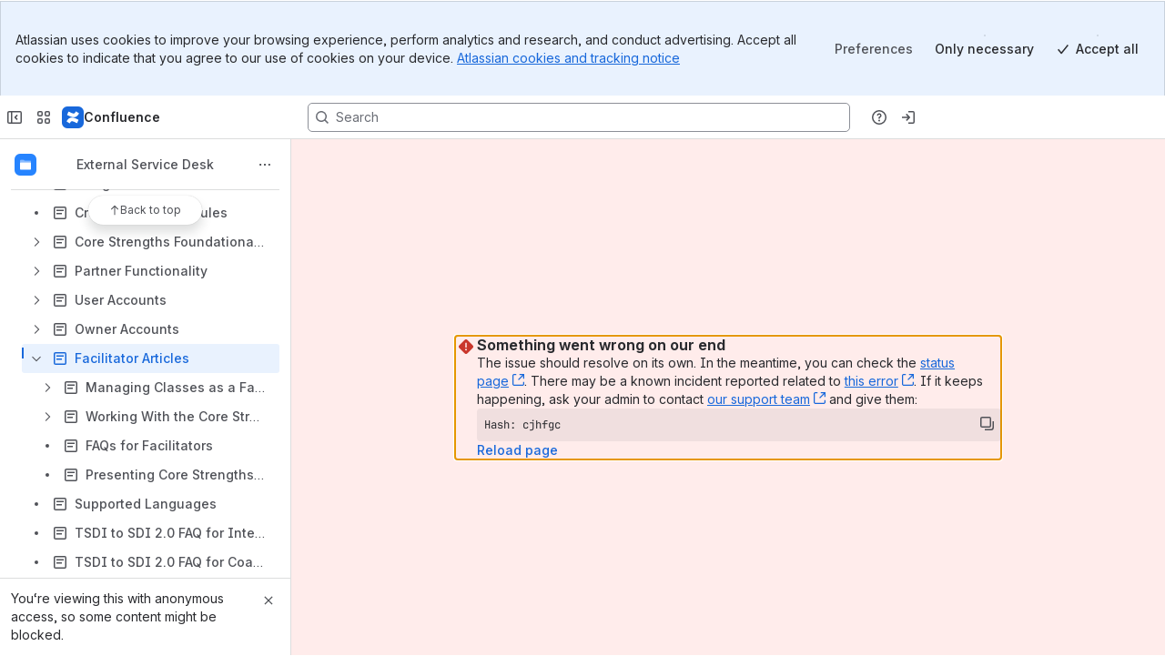

--- FILE ---
content_type: text/css
request_url: https://d2ani6zqkjbkye.cloudfront.net/corestrengths.atlassian.net/wiki/s/e3b0c44298fc1c149afbf4c8996fb92427ae41e4649b934ca495991b7852b855-CDN/894208038/h/78e5841e756b4f9753919b4264c331f78aa7ba83dea71f14b1bc113899487a79/_/download/batch/confluence.macros.advanced:children-resource/confluence.macros.advanced:children-resource.css?assetVersion=1000.0.0-36bd9a29087919827&externals=__local-default__&relative-url=true
body_size: -93
content:
/* module-key = 'confluence.macros.advanced:children-resource', location = 'com/atlassian/confluence/plugins/macros/advanced/css/children.css' */
ul.childpages-macro{margin-top:0}.children.macro-blank-experience{background-color:var(--ds-surface,white);padding:10px 20px 30px;min-height:auto}

--- FILE ---
content_type: application/javascript
request_url: https://cc-fe-bifrost.prod-east.frontend.public.atl-paas.net/assets/master/ContextualCreateContentPopoverMenu.54df947b.js
body_size: 10791
content:
function e(e){return e&&e.__esModule?e.default:e}var t=globalThis.parcelRequired477,a=t.register;a("gUusY",function(e,a){e.exports.useWhiteboardNudgeExperiments=(e,a)=>{let o=(e,a,o)=>{let[r,n]=(0,t("6mKj3").UNSAFE_noExposureExp)(e);return o&&n(),r.get(a,"not-enrolled")};return{skipCoordinationClientForExperiment:"not-enrolled"===o(e,a,!1),getExperiment:o}}}),a("bBaUQ",function(e,a){var o=t("3u0dr"),r=t("frIzR"),n=t("42omo");let i=(0,o.isReactCompilerActiveV1)()?e=>{let a,o=(0,r.c)(4),{push:n}=(0,t("dPJCf").useRouteActions)(),i=(0,t("dPJCf").useMatchRoute)();return o[0]!==e||o[1]!==i||o[2]!==n?(a=a=>{(0,t("dHSeC").getSpaTransitionDetails)(a,{matchRoute:i})&&e&&(a.preventDefault(),n(e))},o[0]=e,o[1]=i,o[2]=n,o[3]=a):a=o[3],a}:e=>{let{push:a}=(0,t("dPJCf").useRouteActions)(),o=(0,t("dPJCf").useMatchRoute)();return(0,n.useCallback)(r=>{(0,t("dHSeC").getSpaTransitionDetails)(r,{matchRoute:o})&&e&&(r.preventDefault(),a(e))},[o,a,e])};e.exports.useHybridLinkClick=i}),a("5Krdf",function(a,o){var r=t("3u0dr"),n=t("frIzR"),i=t("42omo");let l=(0,t("ecnYn").xcss)({fontWeight:"font.weight.medium",color:"color.text",marginRight:"space.075"}),s=(0,i.forwardRef)((0,r.isReactCompilerActiveV1)()?(a,o)=>{let r,l,s,c,d,u,m=(0,n.c)(13);if(m[0]!==o||m[1]!==a){let{as:e,style:n,...i}=a;r=void 0===e?"div":e,l=i,s=n,c=o,d=(0,t("gMc0m").default)(["_1e0c1txw _4cvr1h6o",i.className]),m[0]=o,m[1]=a,m[2]=r,m[3]=l,m[4]=s,m[5]=c,m[6]=d}else r=m[2],l=m[3],s=m[4],c=m[5],d=m[6];return m[7]!==r||m[8]!==l||m[9]!==s||m[10]!==c||m[11]!==d?(u=e(i).createElement(r,{...l,style:s,ref:c,className:d}),m[7]=r,m[8]=l,m[9]=s,m[10]=c,m[11]=d,m[12]=u):u=m[12],u}:({as:a="div",style:o,...r},n)=>e(i).createElement(a,{...r,style:o,ref:n,className:(0,t("gMc0m").default)(["_1e0c1txw _4cvr1h6o",r.className])})),c=(0,r.isReactCompilerActiveV1)()?a=>{let o,r=(0,n.c)(2),{children:s}=a;return r[0]!==s?(o=e(i).createElement(t("6f0Oj").default,{xcss:l},s),r[0]=s,r[1]=o):o=r[1],o}:({children:a})=>e(i).createElement(t("6f0Oj").default,{xcss:l},a),d=(0,i.forwardRef)((0,r.isReactCompilerActiveV1)()?(a,o)=>{let r,l,s,c,d,u,m=(0,n.c)(13);if(m[0]!==o||m[1]!==a){let{as:e,style:n,...i}=a;r=void 0===e?"div":e,l=i,s=n,c=o,d=(0,t("gMc0m").default)(["_k48p127f _syaz1gmx",i.className]),m[0]=o,m[1]=a,m[2]=r,m[3]=l,m[4]=s,m[5]=c,m[6]=d}else r=m[2],l=m[3],s=m[4],c=m[5],d=m[6];return m[7]!==r||m[8]!==l||m[9]!==s||m[10]!==c||m[11]!==d?(u=e(i).createElement(r,{...l,style:s,ref:c,className:d}),m[7]=r,m[8]=l,m[9]=s,m[10]=c,m[11]=d,m[12]=u):u=m[12],u}:({as:a="div",style:o,...r},n)=>e(i).createElement(a,{...r,style:o,ref:n,className:(0,t("gMc0m").default)(["_k48p127f _syaz1gmx",r.className])})),u=(0,i.forwardRef)((0,r.isReactCompilerActiveV1)()?(a,o)=>{let r,l,s,c,d,u,m=(0,n.c)(13);if(m[0]!==o||m[1]!==a){let{as:e,style:n,...i}=a;r=void 0===e?"div":e,l=i,s=n,c=o,d=(0,t("gMc0m").default)(["_1e0c1txw",i.className]),m[0]=o,m[1]=a,m[2]=r,m[3]=l,m[4]=s,m[5]=c,m[6]=d}else r=m[2],l=m[3],s=m[4],c=m[5],d=m[6];return m[7]!==r||m[8]!==l||m[9]!==s||m[10]!==c||m[11]!==d?(u=e(i).createElement(r,{...l,style:s,ref:c,className:d}),m[7]=r,m[8]=l,m[9]=s,m[10]=c,m[11]=d,m[12]=u):u=m[12],u}:({as:a="div",style:o,...r},n)=>e(i).createElement(a,{...r,style:o,ref:n,className:(0,t("gMc0m").default)(["_1e0c1txw",r.className])})),m=(0,i.forwardRef)((0,r.isReactCompilerActiveV1)()?(a,o)=>{let r,l,s,c,d,u,m=(0,n.c)(13);if(m[0]!==o||m[1]!==a){let{as:e,style:n,...i}=a;r=void 0===e?"div":e,l=i,s=n,c=o,d=(0,t("gMc0m").default)(["_1e0c1txw _1o9zidpf _1bah1h6o _1bsb1ejb _1xjx1o4j _17521o4j _e2oo1o4j _w8l51o4j",i.className]),m[0]=o,m[1]=a,m[2]=r,m[3]=l,m[4]=s,m[5]=c,m[6]=d}else r=m[2],l=m[3],s=m[4],c=m[5],d=m[6];return m[7]!==r||m[8]!==l||m[9]!==s||m[10]!==c||m[11]!==d?(u=e(i).createElement(r,{...l,style:s,ref:c,className:d}),m[7]=r,m[8]=l,m[9]=s,m[10]=c,m[11]=d,m[12]=u):u=m[12],u}:({as:a="div",style:o,...r},n)=>e(i).createElement(a,{...r,style:o,ref:n,className:(0,t("gMc0m").default)(["_1e0c1txw _1o9zidpf _1bah1h6o _1bsb1ejb _1xjx1o4j _17521o4j _e2oo1o4j _w8l51o4j",r.className])})),g=(0,i.forwardRef)((0,r.isReactCompilerActiveV1)()?(a,o)=>{let r,l=(0,n.c)(8);if(l[0]!==o||l[1]!==a){let n,s,{as:c,style:d,...u}=a,{isDisabled:m,...g}=u,f=u.isDisabled?"50%":"100%";l[3]!==f?(n=(0,t("7sObp").default)(f),l[3]=f,l[4]=n):n=l[4],l[5]!==d||l[6]!==n?(s={...d,"--_y1fz7b":n},l[5]=d,l[6]=n,l[7]=s):s=l[7],r=e(i).createElement(void 0===c?"div":c,{...g,style:s,ref:o,className:(0,t("gMc0m").default)(["_tzy4jn7l _159i1lhn _1tdsn7od _1pum1jfw _10jxn7od _1m8y1jfw",u.className])}),l[0]=o,l[1]=a,l[2]=r}else r=l[2];return r}:({as:a="div",style:o,...r},n)=>{let{isDisabled:l,...s}=r;return e(i).createElement(a,{...s,style:{...o,"--_y1fz7b":(0,t("7sObp").default)(r.isDisabled?"50%":"100%")},ref:n,className:(0,t("gMc0m").default)(["_tzy4jn7l _159i1lhn _1tdsn7od _1pum1jfw _10jxn7od _1m8y1jfw",r.className])})});a.exports.TitleContainer=s,a.exports.ContentTitle=c,a.exports.DisabledContentTitle=d,a.exports.LozengeWrapper=u,a.exports.ContentIconWrapper=m,a.exports.MenuItemWrapper=g}),a("dilhZ",function(a,o){var r=t("42omo"),n=t("aZfTF"),i=t("6YEO8"),l=t("aCAOX");let s=(0,t("cgtv4").defineMessages)({heading:{id:"onboarding-live-doc-changeboarding.introSpotlight.heading",defaultMessage:"Start collaborating with Live Docs"},headingForGA:{id:"onboarding-live-doc-changeboarding.introSpotlight.headingGA",defaultMessage:"Bring ideas to life with Live Docs"},body:{id:"onboarding-live-doc-changeboarding.introSpotlight.body",defaultMessage:"Use live docs for quick, messy brainstorming and collaboration with your team."},bodyForGA:{id:"onboarding-live-doc-changeboarding.introSpotlight.bodyGA",defaultMessage:"Use live docs for quick brainstorming and team collaboration."},dismiss:{id:"onboarding-live-doc-changeboarding.introSpotlight.dismiss",defaultMessage:"Dismiss"},findOutMore:{id:"onboarding-live-doc-changeboarding.introSpotlight.learnMore",defaultMessage:"Find out more"},tryItOut:{id:"onboarding-live-doc-changeboarding.introSpotlight.tryItOut",defaultMessage:"Try it out"}});a.exports.CreateLiveDocPopoverItemSpotlight=({children:a,handleDismiss:o,handleProceed:c,targetName:d,source:u,fireAnalyticsEventOnMessageDisposition:m=!0})=>{let{Spotlight:g}=(0,t("lsxnT").useChoreographerAssets)(),{formatMessage:f}=(0,t("8C5kA").default)(),p=u.toLowerCase(),b=p.includes("contextual"),h=p.includes("global"),y="dark"===(0,t("cOrQJ").default)().colorMode?e(i):e(l),E=(0,r.useMemo)(()=>b?"right middle":h?"left top":void 0,[b,h]),{createAnalyticsEvent:S}=(0,t("inPa6").useAnalyticsEvents)(),w=(0,r.useCallback)(e=>{"started"===e&&S({type:"sendUIEvent",data:{action:"shown",actionSubject:"spotlight",actionSubjectId:"liveDocIntro",source:p}}).fire()},[S,p]);return e(r).createElement(t("6cnUO").default,null,e(r).createElement(t("5izcQ").default,{name:d},a),e(r).createElement(t("2Fndw").default,null,e(r).createElement(g,{dialogPlacement:E,actions:[{onClick:e=>{S({type:"sendUIEvent",data:{action:"clicked",actionSubject:"button",actionSubjectId:"tryItOut",source:"liveDocIntroSpotlight",attributes:{spotlightSource:p}}}).fire(),c(e)},text:f(s.tryItOut)},(0,t("9wGTI").fg)("cc_modernize_ga_changeboarding")?{onClick:()=>{S({type:"sendUIEvent",data:{action:"clicked",actionSubject:"button",actionSubjectId:"findOutMore",source:"liveDocIntroSpotlight",attributes:{spotlightSource:p}}}).fire(),o(),window.open("https://support.atlassian.com/confluence-cloud/docs/create-and-collaborate-in-real-time-with-live-docs/","_blank")},text:f(s.findOutMore),appearance:"subtle"}:{onClick:()=>{S({type:"sendUIEvent",data:{action:"clicked",actionSubject:"button",actionSubjectId:"dismiss",source:"liveDocIntroSpotlight",attributes:{spotlightSource:p}}}).fire(),o()},text:f(s.dismiss)}],heading:f((0,t("9wGTI").fg)("cc_modernize_ga_changeboarding")?s.headingForGA:s.heading),headingAfterElement:e(r).createElement(t("1qfLF").default,{testId:"live-docs-intro-spotlight-dismiss",icon:a=>e(r).createElement(e(t("hmuev")),{...a,color:"var(--ds-icon-inverse, #FFFFFF)"}),appearance:"subtle",label:f(s.dismiss),onClick:()=>{S({type:"sendUIEvent",data:{action:"clicked",actionSubject:"button",actionSubjectId:"dismiss",source:"liveDocIntroSpotlight",attributes:{spotlightSource:p}}}).fire(),o()}}),targetRadius:6,target:d,key:`${d}-key`,messageType:"engagement",messageId:`${d}-message-id`,image:(0,t("9wGTI").fg)("cc_modernize_ga_changeboarding")?y:e(n),dialogWidth:(0,t("9wGTI").fg)("cc_modernize_ga_changeboarding")?320:338,targetOnClick:e=>{S({type:"sendUIEvent",data:{action:"clicked",actionSubject:"button",actionSubjectId:"tryItOut",source:"onboardingLiveDocIntroSpotlight",attributes:{menu:p}}}).fire(),c(e.event)},shouldWatchTarget:!0,scrollPositionBlock:b?"nearest":void 0,...m?{onMessageDisposition:w}:{},targetBgColor:"var(--ds-surface-overlay, #FFFFFF)"},f((0,t("9wGTI").fg)("cc_modernize_ga_changeboarding")?s.bodyForGA:s.body))))}}),a("aZfTF",function(e,t){e.exports=new URL("LiveDocsIntroGif.d2fc0787.gif",import.meta.url).toString()}),a("6YEO8",function(e,t){e.exports=new URL("LiveDocIntroGADark.45e6357d.svg",import.meta.url).toString()}),a("aCAOX",function(e,t){e.exports=new URL("LiveDocIntroGALight.8a32f41a.svg",import.meta.url).toString()}),a("8Qafc",function(e,a){let o=(0,t("aJv6Q").withTransparentErrorBoundary)({attribution:t("3IBnw").Attribution.FLYWHEEL_ACTIVATION})(({condition:e,wrapper:t,children:a})=>e?t(a):a);e.exports.CreateButtonSpotlightPulseWrapper=o}),a("lv5Bc",function(a,o){var r=t("42omo"),n=t("fdesk");let i=(0,t("cgtv4").defineMessages)({tryWhiteboardsButton:{id:"content-types-experiments.spotlight.try.whiteboards.button",defaultMessage:"Try whiteboards"},dismissButton:{id:"content-types-experiments.spotlight.dismiss.button",defaultMessage:"Dismiss"},body:{id:"content-types-experiments.spotlight.body.text",defaultMessage:"Collaborate on ideas and visualize work with whiteboards."}}),l=(0,t("ecnYn").xcss)({height:"60px"});a.exports.CreateWhiteboardExperimentPopoverItemSpotlight=({children:a,createHref:o,handleSpotlightClose:s,handleClosePopoverMenu:c,spotlightDialogPlacement:d,source:u,shouldWatchTarget:m=!1})=>{let g=(0,t("8C5kA").default)(),{createAnalyticsEvent:f}=(0,t("inPa6").useAnalyticsEvents)(),p=(0,r.useRef)(!1),b=(0,r.useCallback)(()=>{p.current||(p.current=!0,s?.())},[s]);(0,r.useEffect)(()=>()=>{b()},[b,f,u]),(0,r.useEffect)(()=>{f({type:"sendScreenEvent",data:{name:"whiteboardNudgeCampaignSpotlight",attributes:{nudgeSource:u}}}).fire()},[]);let h=(0,r.useCallback)(e=>{f({type:"sendUIEvent",data:{action:"clicked",actionSubject:"link",actionSubjectId:"tryIt",source:"whiteboardNudgeCampaignSpotlight",attributes:{nudgeSource:u}}}).fire(),c?.(e),b()},[c,b,f,u]),y=(0,r.useCallback)(()=>{f({type:"sendUIEvent",data:{action:"clicked",actionSubject:"button",actionSubjectId:"dismiss",source:"whiteboardNudgeCampaignSpotlight",attributes:{nudgeSource:u}}}).fire(),b()},[b,f,u]);return e(r).createElement(t("6cnUO").default,{onBlanketClicked:b},e(r).createElement(t("5izcQ").default,{name:"create-whiteboard-experimentation-spotlight"},a),e(r).createElement(t("2Fndw").default,null,e(r).createElement(t("5RBJ9").default,{target:"create-whiteboard-experimentation-spotlight",targetBgColor:"var(--ds-text-inverse, #FFFFFF)",targetRadius:4,dialogPlacement:d,image:e(n),dialogWidth:275,shouldWatchTarget:m,actions:[{href:o,onClick:h,text:g.formatMessage(i.tryWhiteboardsButton)},{appearance:"subtle",onClick:y,text:g.formatMessage(i.dismissButton)}]},e(r).createElement(t("6f0Oj").default,{xcss:l},e(r).createElement(t("gtD4K").default,i.body)))))}}),a("fdesk",function(e,t){e.exports=new URL("WhiteboardExperimentSpotlightImage.49c94c1b.svg",import.meta.url).toString()}),a("5nX81",function(e,a){var o=t("3u0dr"),r=t("frIzR");let n=(0,o.isReactCompilerActiveV1)()?e=>{let a,o,n,i=(0,r.c)(9),{edition:l}=(0,t("bQm3c").useSessionData)(),s=l===t("euL71").ConfluenceEdition.PREMIUM,c=(0,t("eVXGa").useIsAllowedToCreateWhiteboard)(),d=void 0!==e&&e||!c||s;i[0]===Symbol.for("react.memo_cache_sentinel")?(a=(0,t("eSUdr").default)`query useWhiteboardCreationPaywallWhiteboardCreationPaywallContentToDisableQuery{paywallContentToDisable(contentType:"whiteboard"){deactivationIdentifier link title}}`,i[0]=a):a=i[0],i[1]!==d?(o={fetchPolicy:"no-cache",skip:d},i[1]=d,i[2]=o):o=i[2];let{data:u,error:m}=(0,t("xQxzY").useQuery)(a,o);if(s){let e;return i[3]===Symbol.for("react.memo_cache_sentinel")?(e={deactivationIdentifier:void 0,paywallStatus:t("98wxI").PaywallStatus.ACTIVE,showPaywallBeforeCreate:!1},i[3]=e):e=i[3],e}let g=u?.paywallContentToDisable?.deactivationIdentifier,f=u?t("98wxI").PaywallStatus.ACTIVE:t("98wxI").PaywallStatus.UNSET,p=!!g;return i[4]!==g||i[5]!==m||i[6]!==f||i[7]!==p?(n={deactivationIdentifier:g,error:m,paywallStatus:f,showPaywallBeforeCreate:p},i[4]=g,i[5]=m,i[6]=f,i[7]=p,i[8]=n):n=i[8],n}:(e=!1)=>{let{edition:a}=(0,t("bQm3c").useSessionData)(),o=a===t("euL71").ConfluenceEdition.PREMIUM,r=(0,t("eVXGa").useIsAllowedToCreateWhiteboard)(),{data:n,error:i}=(0,t("xQxzY").useQuery)((0,t("eSUdr").default)`query useWhiteboardCreationPaywallWhiteboardCreationPaywallContentToDisableQuery{paywallContentToDisable(contentType:"whiteboard"){deactivationIdentifier link title}}`,{fetchPolicy:"no-cache",skip:e||!r||o});if(o)return{deactivationIdentifier:void 0,paywallStatus:t("98wxI").PaywallStatus.ACTIVE,showPaywallBeforeCreate:!1};let l=n?.paywallContentToDisable?.deactivationIdentifier;return{deactivationIdentifier:l,error:i,paywallStatus:n?t("98wxI").PaywallStatus.ACTIVE:t("98wxI").PaywallStatus.UNSET,showPaywallBeforeCreate:!!l}};e.exports.useWhiteboardCreationPaywall=n,e.exports.collectStartCreateWhiteboardExperience=(e,a)=>{e.find(e=>"taskStart"===e.action&&e.name===t("irVI7").CREATE_WHITEBOARD_EXPERIENCE)&&a.succeed()}}),a("fCfQ7",function(a,o){var r=t("3u0dr"),n=t("frIzR"),i=t("42omo"),l=t("5vUJ3"),s=t("b3j2Y");let c=`${t("hQnHK").WHITEBOARD_CREATION_PAYWALL_SOURCE_PREFIX}upfrontDialog`,d=(0,t("cgtv4").defineMessages)({body:{id:"create-blank-fabric-page.whiteboard-creation-paywall-dialog.body",defaultMessage:"You have a limit of three editable whiteboards. If you create a new whiteboard, an older whiteboard will become view-only."},bodyFree:{id:"create-blank-fabric-page.whiteboard-creation-paywall-dialog.body-free",defaultMessage:"You have a limit of three editable whiteboards. If you create a new whiteboard, an older whiteboard will become view-only."},bodyStandard:{id:"create-blank-fabric-page.whiteboard-creation-paywall-dialog.body-standard",defaultMessage:"You have a limit of ten editable whiteboards. If you create a new whiteboard, an older whiteboard will become view-only."},bodyUpsell:{id:"create-blank-fabric-page.whiteboard-creation-paywall-dialog.bodyUpsell",defaultMessage:"To create unlimited whiteboards, upgrade to Premium."},bodyAdminStandard:{id:"create-blank-fabric-page.whiteboard-creation-paywall-dialog.body-admin-standard",defaultMessage:"You can only edit ten whiteboards at a time. Until you upgrade, your oldest boards will become view-only as you create new ones."},bodyEndUserStandard:{id:"create-blank-fabric-page.whiteboard-creation-paywall-dialog.body-end-user-standard",defaultMessage:"You can only edit ten whiteboards at a time. Until you upgrade through your admin, your oldest boards will become view-only as you create new ones."},bodyAdminFree:{id:"create-blank-fabric-page.whiteboard-creation-paywall-dialog.body-admin-free",defaultMessage:"You can only edit three whiteboards at a time. Until you upgrade, your oldest boards will become view-only as you create new ones."},bodyEndUserFree:{id:"create-blank-fabric-page.whiteboard-creation-paywall-dialog.body-end-user-free",defaultMessage:"You can only edit three whiteboards at a time. Until you upgrade through your admin, your oldest boards will become view-only as you create new ones."},createWhiteboard:{id:"create-blank-fabric-page.whiteboard-creation-paywall-dialog.createWhiteboard",defaultMessage:"Create whiteboard"},defaultTitle:{id:"create-blank-fabric-page.whiteboard-creation-paywall-dialog.defaultWhiteboardName",defaultMessage:"An older board will become view-only"},learnMore:{id:"create-blank-fabric-page.whiteboard-creation-paywall-dialog.learnMore",defaultMessage:"Learn about usage"},title:{id:"create-blank-fabric-page.whiteboard-creation-paywall-dialog.title",defaultMessage:"{whiteboardName} will become view-only"}}),u=(0,t("ecnYn").xcss)({textDecoration:"none",":hover":{textDecoration:"underline",cursor:"pointer"}}),m=(0,r.isReactCompilerActiveV1)()?a=>{let o,r,l=(0,n.c)(5),{href:s,name:c}=a;l[0]!==s||l[1]!==c?(o=()=>{if(!c)return e(i).createElement(t("gtD4K").default,{...d.defaultTitle,tagName:"span"});let a=s?function(a,o){return(0,t("9wGTI").fg)("ten_active_boards_in_standard")?e(i).createElement(t("fpGTa").default,{xcss:u,href:a},o):(0,t("9wGTI").fg)("dst-a11y__replace-anchor-with-link__content-types")?e(i).createElement(t("2Nwuj").default,{href:a,target:"_blank"},o):e(i).createElement("a",{href:a,target:"_blank"},o)}(`${t("1NBp8").WIKI.toUrl()}${s}`,c):c;return e(i).createElement(t("gtD4K").default,{...d.title,values:{whiteboardName:a}})},l[0]=s,l[1]=c,l[2]=o):o=l[2];let m=o;return l[3]!==m?(r=e(i).createElement("span",{"data-testid":"paywall-title"},m()),l[3]=m,l[4]=r):r=l[4],r}:({href:a,name:o})=>{let r=(a,o)=>(0,t("9wGTI").fg)("ten_active_boards_in_standard")?e(i).createElement(t("fpGTa").default,{xcss:u,href:a},o):(0,t("9wGTI").fg)("dst-a11y__replace-anchor-with-link__content-types")?e(i).createElement(t("2Nwuj").default,{href:a,target:"_blank"},o):e(i).createElement("a",{href:a,target:"_blank"},o);return e(i).createElement("span",{"data-testid":"paywall-title"},(()=>{if(!o)return e(i).createElement(t("gtD4K").default,{...d.defaultTitle,tagName:"span"});let n=a?r(`${t("1NBp8").WIKI.toUrl()}${a}`,o):o;return e(i).createElement(t("gtD4K").default,{...d.title,values:{whiteboardName:n}})})())},g=(0,r.isReactCompilerActiveV1)()?a=>{let o,r,u,g,f,p,b,h,y,E,S,w,C,v,I,_,A=(0,n.c)(40),{onClose:k,onCloseComplete:R,buildWhiteboardCreationLink:T}=a,{createAnalyticsEvent:x}=(0,t("inPa6").useAnalyticsEvents)(),{push:P}=(0,t("dPJCf").useRouteActions)(),D=(0,t("bQm3c").useSessionData)(),L=D?.edition,{isSiteAdmin:M}=(0,i.useContext)(t("1ytiN").SPAViewContext);A[0]===Symbol.for("react.memo_cache_sentinel")?(o=(0,t("eSUdr").default)`query WhiteboardCreationPaywallDialogWhiteboardCreationPaywallContentToDisableQuery{paywallContentToDisable(contentType:"whiteboard"){deactivationIdentifier link title}}`,r={fetchPolicy:"no-cache"},A[0]=o,A[1]=r):(o=A[0],r=A[1]);let{data:U,loading:j,error:O}=(0,t("xQxzY").useQuery)(o,r);A[2]!==T||A[3]!==U?.paywallContentToDisable?({link:g,title:p,deactivationIdentifier:u}=U?.paywallContentToDisable||{},f=T({deactivationIdentifier:u,paywallStatus:t("98wxI").PaywallStatus.ACTIVE},"-creationPaywall"),A[2]=T,A[3]=U?.paywallContentToDisable,A[4]=u,A[5]=g,A[6]=f,A[7]=p):(u=A[4],g=A[5],f=A[6],p=A[7]);let F=f;A[8]!==x||A[9]!==F||A[10]!==u||A[11]!==O||A[12]!==j||A[13]!==k||A[14]!==R||A[15]!==P?(b=()=>{j||O||u||(P(F),x({type:"sendOperationalEvent",data:{action:"autoCreate",actionSubject:"activeSlotAvailableAfterRenderingCreationPaywall",source:c}}).fire(),k(),R())},h=[u,j,O,F,k,R,P,x],A[8]=x,A[9]=F,A[10]=u,A[11]=O,A[12]=j,A[13]=k,A[14]=R,A[15]=P,A[16]=b,A[17]=h):(b=A[16],h=A[17]),(0,i.useEffect)(b,h),A[18]!==k||A[19]!==R?(y=()=>{k(),R()},A[18]=k,A[19]=R,A[20]=y):y=A[20],A[21]!==F||A[22]!==y?(E={actionSubjectId:"whiteboardPaywallCreateNewWhiteboardButton",messageDescriptor:d.createWhiteboard,href:F,onClick:y,target:"_self"},A[21]=F,A[22]=y,A[23]=E):E=A[23];let N=E;A[24]===Symbol.for("react.memo_cache_sentinel")?(S={actionSubjectId:t("hQnHK").WHITEBOARD_PAYWALL_INFO_ACTION_SUBJECT_ID,href:"https://support.atlassian.com/confluence-cloud/docs/understand-confluence-whiteboards-plans-and-features/",messageDescriptor:d.learnMore},A[24]=S):S=A[24];let W=S,B=d.body;return(0,t("9wGTI").fg)("ten_active_boards_in_standard")&&(B=L===t("euL71").ConfluenceEdition.STANDARD?M?d.bodyAdminStandard:d.bodyEndUserStandard:M?d.bodyAdminFree:d.bodyEndUserFree),A[25]!==g||A[26]!==p?(w=e(i).createElement(m,{href:g,name:p}),A[25]=g,A[26]=p,A[27]=w):w=A[27],A[28]!==B?(C=e(i).createElement(t("gtD4K").default,{...B,tagName:"p"}),A[28]=B,A[29]=C):C=A[29],A[30]===Symbol.for("react.memo_cache_sentinel")?(v=!(0,t("9wGTI").fg)("ten_active_boards_in_standard")&&e(i).createElement(t("gtD4K").default,{...d.bodyUpsell,tagName:"p"}),A[30]=v):v=A[30],A[31]!==O?(I=O&&e(i).createElement(s.ErrorDisplay,{error:O},e(i).createElement(t("gfIPU").ExperienceFailure,{name:t("irVI7").CONTENT_CREATION_PAYWALL_EXPERIENCE,error:O})),A[31]=O,A[32]=I):I=A[32],A[33]!==N||A[34]!==k||A[35]!==R||A[36]!==C||A[37]!==I||A[38]!==w?(_=e(i).createElement(l.WhiteboardsActiveBoardLimitModal,{learnMoreLink:W,onClose:k,onCloseComplete:R,secondaryLink:N,source:c,title:w,upgradeEditionActionSubjectId:t("hQnHK").WHITEBOARD_PAYWALL_UPSELL_ACTION_SUBJECT_ID},C,v,I),A[33]=N,A[34]=k,A[35]=R,A[36]=C,A[37]=I,A[38]=w,A[39]=_):_=A[39],_}:({onClose:a,onCloseComplete:o,buildWhiteboardCreationLink:r})=>{let{createAnalyticsEvent:n}=(0,t("inPa6").useAnalyticsEvents)(),{push:u}=(0,t("dPJCf").useRouteActions)(),g=(0,t("bQm3c").useSessionData)(),f=g?.edition,{isSiteAdmin:p}=(0,i.useContext)(t("1ytiN").SPAViewContext),{data:b,loading:h,error:y}=(0,t("xQxzY").useQuery)((0,t("eSUdr").default)`query WhiteboardCreationPaywallDialogWhiteboardCreationPaywallContentToDisableQuery{paywallContentToDisable(contentType:"whiteboard"){deactivationIdentifier link title}}`,{fetchPolicy:"no-cache"}),{link:E,title:S,deactivationIdentifier:w}=b?.paywallContentToDisable||{},C=r({deactivationIdentifier:w,paywallStatus:t("98wxI").PaywallStatus.ACTIVE},"-creationPaywall");(0,i.useEffect)(()=>{h||y||w||(u(C),n({type:"sendOperationalEvent",data:{action:"autoCreate",actionSubject:"activeSlotAvailableAfterRenderingCreationPaywall",source:c}}).fire(),a(),o())},[w,h,y,C,a,o,u,n]);let v={actionSubjectId:"whiteboardPaywallCreateNewWhiteboardButton",messageDescriptor:d.createWhiteboard,href:C,onClick:()=>{a(),o()},target:"_self"},I={actionSubjectId:t("hQnHK").WHITEBOARD_PAYWALL_INFO_ACTION_SUBJECT_ID,href:"https://support.atlassian.com/confluence-cloud/docs/understand-confluence-whiteboards-plans-and-features/",messageDescriptor:d.learnMore},_=d.body;return(0,t("9wGTI").fg)("ten_active_boards_in_standard")&&(_=f===t("euL71").ConfluenceEdition.STANDARD?p?d.bodyAdminStandard:d.bodyEndUserStandard:p?d.bodyAdminFree:d.bodyEndUserFree),e(i).createElement(l.WhiteboardsActiveBoardLimitModal,{learnMoreLink:I,onClose:a,onCloseComplete:o,secondaryLink:v,source:c,title:e(i).createElement(m,{href:E,name:S}),upgradeEditionActionSubjectId:t("hQnHK").WHITEBOARD_PAYWALL_UPSELL_ACTION_SUBJECT_ID},e(i).createElement(t("gtD4K").default,{..._,tagName:"p"}),!(0,t("9wGTI").fg)("ten_active_boards_in_standard")&&e(i).createElement(t("gtD4K").default,{...d.bodyUpsell,tagName:"p"}),y&&e(i).createElement(s.ErrorDisplay,{error:y},e(i).createElement(t("gfIPU").ExperienceFailure,{name:t("irVI7").CONTENT_CREATION_PAYWALL_EXPERIENCE,error:y})))};a.exports.WhiteboardCreationPaywallDialog=g}),a("5vUJ3",function(a,o){var r=t("42omo"),n=t("aJv6Q"),i=t("lHQAj"),l=t("hvXOl"),s=t("5hK0S"),c=t("iDxbX"),d=t("2aQ91"),u=t("cHKtk");let m=(0,r.forwardRef)(({as:a="div",style:o,...n},i)=>e(r).createElement(a,{...n,style:o,ref:i,className:(0,t("gMc0m").default)(["_1reo15vq _18m915vq _2rko22hw",n.className])})),g=(e,t,a)=>a?"default":t.appearance?t.appearance:e?"link":"primary",f=(0,n.withErrorBoundary)({attribution:t("3IBnw").Attribution.CONTENT_TYPES})(({children:a,learnMoreLink:o,secondaryLink:n,onClose:f,source:p,title:b,upgradeEditionActionSubjectId:h})=>{let{createAnalyticsEvent:y}=(0,t("inPa6").useAnalyticsEvents)(),{formatMessage:E}=(0,t("8C5kA").default)(),{isSiteAdmin:S}=(0,r.useContext)(t("1ytiN").SPAViewContext),{showRequestUpgradeButton:w,showRequestUpgradeButtonAATest:C,loading:v}=(0,u.useEnableEndUserRequestUpgrade)(p);(0,r.useEffect)(()=>{y({type:"sendScreenEvent",data:{name:p}}).fire()},[y,p]);let I=()=>{y({type:"sendUIEvent",data:{action:"clicked",actionSubject:"link",actionSubjectId:o.actionSubjectId,source:p}}).fire()},_=S&&!(0,t("9wGTI").fg)("ten_active_boards_in_standard");return e(r).createElement(m,null,e(r).createElement(i.Card,{body:e(r).createElement(e(r).Fragment,null,a),isLoadingRequestUpgradeButton:v,showRequestUpgradeButton:w,showRequestUpgradeButtonAATest:C,learnMoreLink:w?void 0:{...o,appearance:o.appearance||"link"},secondaryLink:{...n,appearance:g(S,n,!!w)},source:p,targetEdition:t("euL71").ConfluenceEdition.PREMIUM,title:b,upgradeEditionActionSubjectId:h,headerButton:e(r).createElement(e(r).Fragment,null,_&&e(r).createElement(t("3gadb").default,{content:E(o.messageDescriptor)},a=>e(r).createElement(t("eEA8O").default,{appearance:"subtle-link",href:o.href,iconBefore:e(r).createElement(e(t("ci7Ox")),{label:E(o.messageDescriptor),color:"var(--ds-text-subtle, #505258)"}),spacing:"none",target:"_blank",...a,onClick:e=>{a?.onClick?.(e),I()}})),e(r).createElement(t("8TTLA").CloseButton,{testId:"whiteboards-active-board-modal-close-button",onClick:()=>{f?.("close")}}))},e(r).createElement(t("gj7hi").default,{src:(0,t("9wGTI").fg)("ten_active_boards_in_standard")?e(c):e(l),srcDark:(0,t("9wGTI").fg)("ten_active_boards_in_standard")?e(d):e(s),alt:"",width:"100%"})))});a.exports.WhiteboardsActiveBoardLimitModal=a=>e(r).createElement(t("8CZUH").default,{onClose:()=>a.onClose?.("close"),onCloseComplete:a.onCloseComplete,shouldScrollInViewport:!0,testId:"whiteboards-upsell-modal",width:"440px"},e(r).createElement(f,a))}),a("hvXOl",function(e,t){e.exports=new URL("WhiteboardsPaywall.cf2c63af.svg",import.meta.url).toString()}),a("5hK0S",function(e,t){e.exports=new URL("WhiteboardsPaywallDark.0948bce6.svg",import.meta.url).toString()}),a("iDxbX",function(e,t){e.exports=new URL("WhiteboardsPaywallV2.5dd554e3.svg",import.meta.url).toString()}),a("2aQ91",function(e,t){e.exports=new URL("WhiteboardsPaywallDarkV2.e9c25635.svg",import.meta.url).toString()}),a("dDAsV",function(e,a){let o=async({variables:e,fetchPolicy:a})=>{let o=e&&e.promotedSpacesLimit||10,r=e&&e.otherSpacesLimit||10,n=e&&e.promotedSpaceKey||"";return{data:(await (0,t("iS5Ay").experimentalQuery)({url:`/wiki/rest/create-dialog/1.0/spaces?promotedSpacesLimit=${o}&otherSpacesLimit=${r}&promotedSpaceKey=${n}`,method:"GET",headers:{"Content-Type":t("jaPWl").MediaType.JSON},variables:e||{},fetchPolicy:a,parseResult:e=>{let t=e.matchedPromotedSpaces&&e.matchedPromotedSpaces.spaces||[];return{experimentalPromotedSpaces:{nodes:(e.promotedSpaces&&e.promotedSpaces.spaces||[]).concat(e.otherSpaces&&e.otherSpaces.spaces||[]),matchedPromotedSpaces:t,__typename:"ExperimentalPromotedSpaces"}}}})).data}};e.exports.experimentalPromotedSpacesQuery=o}),a("h7OOD",function(a,o){var r=t("3u0dr"),n=t("frIzR"),i=t("42omo");let l=(0,r.isReactCompilerActiveV1)()?a=>{let o,r,l,s,c,d,u,m,g,f,p,b=(0,n.c)(22);b[0]!==a?({children:o,isLoading:r,loadingLabel:l,onClick:s,...c}=a,b[0]=a,b[1]=o,b[2]=r,b[3]=l,b[4]=s,b[5]=c):(o=b[1],r=b[2],l=b[3],s=b[4],c=b[5]),b[6]!==r||b[7]!==s?(d=e=>{r||s?.(e)},b[6]=r,b[7]=s,b[8]=d):d=b[8];let h=d;b[9]===Symbol.for("react.memo_cache_sentinel")?(u=e(i).createElement(t("9hlns").default,{size:"small"}),b[9]=u):u=b[9],b[10]!==l?(m={"aria-disabled":!0,"aria-label":l,iconAfter:u},b[10]=l,b[11]=m):m=b[11];let y=m,E=r?l:void 0;b[12]!==E?(g=e(i).createElement(t("6F6hl").default,{role:"status"},E),b[12]=E,b[13]=g):g=b[13];let S=r&&y;return b[14]!==o||b[15]!==h||b[16]!==c||b[17]!==S?(f=e(i).createElement(t("56M4r").default,{onClick:h,...c,...S},o),b[14]=o,b[15]=h,b[16]=c,b[17]=S,b[18]=f):f=b[18],b[19]!==g||b[20]!==f?(p=e(i).createElement(e(i).Fragment,null,g,f),b[19]=g,b[20]=f,b[21]=p):p=b[21],p}:({children:a,isLoading:o,loadingLabel:r,onClick:n,...l})=>{let s=(0,i.useCallback)(e=>{o||n?.(e)},[o,n]),c={"aria-disabled":!0,"aria-label":r,iconAfter:e(i).createElement(t("9hlns").default,{size:"small"})};return e(i).createElement(e(i).Fragment,null,e(i).createElement(t("6F6hl").default,{role:"status"},o?r:void 0),e(i).createElement(t("56M4r").default,{onClick:s,...l,...o&&c},a))};a.exports.LoadingPopoverItem=l}),a("fSDMD",function(a,o){var r=t("3u0dr"),n=t("frIzR"),i=t("42omo"),l=t("9uAPw");let s=(0,t("cgtv4").defineMessages)({openingLoomRecorder:{id:"create-blank-fabric-page.create.content.loom-video.opening-loom-recorder",defaultMessage:"Opening Loom recorder"},loomVideoTitle:{id:"create-blank-fabric-page.create.content.loom-video.title",defaultMessage:"Loom video"}}),c=(0,t("ecnYn").xcss)({display:"flex",flexShrink:0}),d=(0,r.isReactCompilerActiveV1)()?()=>{let e,a=(0,n.c)(1),{entryPointVariant:o}=(0,t("4R3wx").useLoomEntryPointVariant)();return a[0]===Symbol.for("react.memo_cache_sentinel")?(e=["BETA","CO_USE","CROSS_JOIN"],a[0]=e):e=a[0],e.includes(o)}:()=>{let{entryPointVariant:e}=(0,t("4R3wx").useLoomEntryPointVariant)();return["BETA","CO_USE","CROSS_JOIN"].includes(e)},u=(0,r.isReactCompilerActiveV1)()?a=>{let o,r,d,u,m,g,f,p,b,h=(0,n.c)(40),{entryPointLocation:y,flags:E,onClick:S,onRecorderOpenComplete:w,source:C,spaceKey:v,parentId:I,withFallback:_,isDisabled:A,location:k}=a,R=void 0!==_&&_,T=void 0!==A&&A,x=void 0===k?"":k,P=(0,t("8C5kA").default)(),D=(0,t("7hpmn").useIsReducedMotion)(),{push:L}=(0,t("dPJCf").useRouteActions)(),{createAnalyticsEvent:M}=(0,t("inPa6").useAnalyticsEvents)(),U=(0,t("7QM6o").useSpaceId)(),[j,O]=(0,i.useState)(!0);h[0]===Symbol.for("react.memo_cache_sentinel")?(o={source:"record-loom-popover-item"},h[0]=o):o=h[0];let{enforceStorageLimit:F,shouldBlockCreate:N}=(0,t("lqy4C").useHardStorageEnforcement)(o),W=(0,i.useRef)(!1);h[1]!==y||h[2]!==E?(r={entryPointLocation:y,flags:E},h[1]=y,h[2]=E,h[3]=r):r=h[3];let{openLoomRecorder:B,isLoomRecorderInitialized:K,isOpeningRecorder:H,hasRecordingAccess:V}=(0,l.useLoomRecorderEntryPoint)(r);h[4]!==V||h[5]!==K?(d=K&&V&&(0,t("9wGTI").fg)("confluence_m25_onboarding_spotlights"),h[4]=V,h[5]=K,h[6]=d):d=h[6];let Q=d,[G,z]=(0,t("8fj5s").useSkippableCoordination)("cc-loom-onboarding-spotlight-creation",!Q||N);h[7]!==H||h[8]!==w?(u=()=>{W.current&&!H&&w?.(),W.current=H},m=[H,w],h[7]=H,h[8]=w,h[9]=u,h[10]=m):(u=h[9],m=h[10]),(0,i.useEffect)(u,m),h[11]!==G||h[12]!==z?(g=()=>{G&&(O(!1),z())},h[11]=G,h[12]=z,h[13]=g):g=h[13];let Y=g;h[14]!==M||h[15]!==x||h[16]!==S||h[17]!==B||h[18]!==I||h[19]!==L||h[20]!==C||h[21]!==U||h[22]!==v||h[23]!==R?(f=()=>{S("createLoomPopoverItem"),B({onInsert:e=>{L((0,t("bZSO8").buildCreationLink)({contentType:"smartLinkEmbed",parentPageId:I,...R&&{withFallback:R},smartLinkCreateSource:"loomRecordSDK",smartLinkEmbedUrl:e,source:C,spaceKey:v})),(0,t("jojoK").getHashedLoomVideoIdFromUrl)(e).then(e=>{M({type:"sendTrackEvent",data:{action:"insertVideo",actionSubject:"loom",source:C,objectType:"embed",containerType:"space",containerId:U,attributes:{location:"contentTreeItem",video_id:e}}}).fire()})},insertButtonText:"Insert video",location:x})},h[14]=M,h[15]=x,h[16]=S,h[17]=B,h[18]=I,h[19]=L,h[20]=C,h[21]=U,h[22]=v,h[23]=R,h[24]=f):f=h[24];let q=f;h[25]!==F||h[26]!==q?(p=F(q),h[25]=F,h[26]=q,h[27]=p):p=h[27];let J=p;h[28]!==J||h[29]!==P||h[30]!==T||h[31]!==K||h[32]!==H||h[33]!==D?(b=K?e(i).createElement(t("5Krdf").MenuItemWrapper,{isDisabled:T},e(i).createElement(t("h7OOD").LoadingPopoverItem,{iconBefore:e(i).createElement(t("5Krdf").ContentIconWrapper,null,e(i).createElement(t("6f0Oj").default,{xcss:c},e(i).createElement(e(t("2Yaht")),{label:"",color:"var(--ds-icon-subtle, #505258)"}))),isLoading:H,loadingLabel:P.formatMessage(s.openingLoomRecorder),onClick:J,testId:"create-menu-button-item",isDisabled:T},e(i).createElement(t("5Krdf").TitleContainer,null,e(i).createElement(t("5Krdf").ContentTitle,null,e(i).createElement(t("gtD4K").default,s.loomVideoTitle))))):e(i).createElement(t("5Krdf").MenuItemWrapper,{isDisabled:T},e(i).createElement(t("cQDYl").default,{hasIcon:!0,isShimmering:!D,testId:"skeleton-create-menu-button-item"})),h[28]=J,h[29]=P,h[30]=T,h[31]=K,h[32]=H,h[33]=D,h[34]=b):b=h[34];let X=b;if(Q&&G&&j){let a;return h[35]!==J||h[36]!==Y||h[37]!==X||h[38]!==C?(a=e(i).createElement(t("lKj5W").RecordLoomPopoverItemSpotlight,{onRecord:J,onClose:Y,source:C},X),h[35]=J,h[36]=Y,h[37]=X,h[38]=C,h[39]=a):a=h[39],a}return X}:({entryPointLocation:a,flags:o,onClick:r,onRecorderOpenComplete:n,source:d,spaceKey:u,parentId:m,withFallback:g=!1,isDisabled:f=!1,location:p=""})=>{let b=(0,t("8C5kA").default)(),h=(0,t("7hpmn").useIsReducedMotion)(),{push:y}=(0,t("dPJCf").useRouteActions)(),{createAnalyticsEvent:E}=(0,t("inPa6").useAnalyticsEvents)(),S=(0,t("7QM6o").useSpaceId)(),[w,C]=(0,i.useState)(!0),{enforceStorageLimit:v,shouldBlockCreate:I}=(0,t("lqy4C").useHardStorageEnforcement)({source:"record-loom-popover-item"}),_=(0,i.useRef)(!1),{openLoomRecorder:A,isLoomRecorderInitialized:k,isOpeningRecorder:R,hasRecordingAccess:T}=(0,l.useLoomRecorderEntryPoint)({entryPointLocation:a,flags:o}),x=k&&T&&(0,t("9wGTI").fg)("confluence_m25_onboarding_spotlights"),[P,D]=(0,t("8fj5s").useSkippableCoordination)("cc-loom-onboarding-spotlight-creation",!x||I);(0,i.useEffect)(()=>{_.current&&!R&&n?.(),_.current=R},[R,n]);let L=(0,i.useCallback)(()=>{P&&(C(!1),D())},[D,P]),M=v((0,i.useCallback)(()=>{r("createLoomPopoverItem"),A({onInsert:e=>{y((0,t("bZSO8").buildCreationLink)({contentType:"smartLinkEmbed",parentPageId:m,...g&&{withFallback:g},smartLinkCreateSource:"loomRecordSDK",smartLinkEmbedUrl:e,source:d,spaceKey:u})),(0,t("jojoK").getHashedLoomVideoIdFromUrl)(e).then(e=>{E({type:"sendTrackEvent",data:{action:"insertVideo",actionSubject:"loom",source:d,objectType:"embed",containerType:"space",containerId:S,attributes:{location:"contentTreeItem",video_id:e}}}).fire()})},insertButtonText:"Insert video",location:p})},[r,A,m,y,d,u,g,E,S,p])),U=k?e(i).createElement(t("5Krdf").MenuItemWrapper,{isDisabled:f},e(i).createElement(t("h7OOD").LoadingPopoverItem,{iconBefore:e(i).createElement(t("5Krdf").ContentIconWrapper,null,e(i).createElement(t("6f0Oj").default,{xcss:c},e(i).createElement(e(t("2Yaht")),{label:"",color:"var(--ds-icon-subtle, #505258)"}))),isLoading:R,loadingLabel:b.formatMessage(s.openingLoomRecorder),onClick:M,testId:"create-menu-button-item",isDisabled:f},e(i).createElement(t("5Krdf").TitleContainer,null,e(i).createElement(t("5Krdf").ContentTitle,null,e(i).createElement(t("gtD4K").default,s.loomVideoTitle))))):e(i).createElement(t("5Krdf").MenuItemWrapper,{isDisabled:f},e(i).createElement(t("cQDYl").default,{hasIcon:!0,isShimmering:!h,testId:"skeleton-create-menu-button-item"}));return x&&P&&w?e(i).createElement(t("lKj5W").RecordLoomPopoverItemSpotlight,{onRecord:M,onClose:L,source:d},U):U},m=(0,t("7aRa9").withFlags)(u);a.exports.useIsCreateMenuLoomRecorderEntryPointEnabled=d,a.exports.RecordLoomPopoverItem=m}),a("lKj5W",function(a,o){var r=t("42omo"),n=t("kEpoS");let i=(0,t("cgtv4").defineMessages)({body:{id:"loom-onboarding.create.content.spotlight.body",defaultMessage:"Explain the context for this page once with shareable, async video."},globalCreateBody:{id:"loom-onboarding.create.content.globalCreate.spotlight.body",defaultMessage:"Record a walkthrough of this page to share updates and progress."},dismissButton:{id:"loom-onboarding.create.content.spotlight.dismissButton",defaultMessage:"Dismiss"},recordButton:{id:"loom-onboarding.create.content.spotlight.recordButton",defaultMessage:"Record"}}),l=(0,r.forwardRef)(({as:a="div",style:o,...n},i)=>e(r).createElement(a,{...n,style:o,ref:i,className:(0,t("gMc0m").default)(["_2rko1qi0 _16qs1peg",n.className])})),s="recordLoomGAPopoverItemSpotlight";a.exports.RecordLoomPopoverItemSpotlight=({children:a,onRecord:o,onClose:c,source:d,shouldWatchTarget:u})=>{let m=(0,t("7hpmn").useIsReducedMotion)(),g=(0,t("8C5kA").default)(),{createAnalyticsEvent:f}=(0,t("inPa6").useAnalyticsEvents)(),p=(0,r.useRef)(null),b=(0,r.useRef)(!1),h=(0,r.useCallback)(()=>{b.current||(b.current=!0,c?.())},[c]);(0,r.useEffect)(()=>()=>{h()},[h]),(0,r.useEffect)(()=>{f({type:"sendScreenEvent",data:{name:s,attributes:{nudgeSource:d}}}).fire()},[]);let y=(0,r.useCallback)(()=>{f({type:"sendUIEvent",data:{action:"clicked",actionSubject:"button",actionSubjectId:"dismiss",source:s,attributes:{nudgeSource:d}}}).fire(),h()},[h,f,d]),E=(0,r.useCallback)(()=>{f({type:"sendUIEvent",data:{action:"clicked",actionSubject:"button",actionSubjectId:"record",source:s,attributes:{nudgeSource:d}}}).fire(),o?.(),h()},[o,h,f,d]);return e(r).createElement(t("6cnUO").default,{onBlanketClicked:y},e(r).createElement(t("5izcQ").default,{name:"create-menu-item-loom-spotlight"},e(r).createElement(l,{ref:p},a)),e(r).createElement(t("2Fndw").default,null,e(r).createElement(t("5RBJ9").default,{target:"create-menu-item-loom-spotlight",targetBgColor:"var(--ds-text-inverse, #FFFFFF)",pulse:!m,targetRadius:4,dialogPlacement:"right bottom",dialogWidth:275,shouldWatchTarget:u,image:e(n),actions:[{onClick:E,text:g.formatMessage(i.recordButton)},{onClick:y,text:g.formatMessage(i.dismissButton)}]},"globalCreateDropdown-smartLinkEmbed"==d?e(r).createElement(t("gtD4K").default,i.globalCreateBody):e(r).createElement(t("gtD4K").default,i.body))))}}),a("kEpoS",function(e,t){e.exports=new URL("createSpotlightImage.f64dc988.png",import.meta.url).toString()}),a("cSCao",function(a,o){var r=t("42omo"),n=t("kkssp"),i=t("9zecR");let l=(0,t("cgtv4").defineMessages)({smartCreateTitle:{id:"onboarding-ai-first-create.nudge.smart-create-with-ai.title",defaultMessage:"Start work faster with Rovo"},smartCreateDescription:{id:"onboarding-ai-first-create.nudge.smart-create-with-ai.description",defaultMessage:"Let Rovo draft the doc or whiteboard you need to get started fast."},smartCreateCTA:{id:"onboarding-ai-first-create.nudge.smart-create-with-ai.cta",defaultMessage:"Try it now"}});a.exports.AISmartCreateSpotlight=({children:a,onClick:o,source:s,isLoading:c,offset:d=[0,2],placement:u="left-start"})=>{let{formatMessage:m}=(0,t("8C5kA").default)(),{createAnalyticsEvent:g}=(0,t("inPa6").useAnalyticsEvents)(),{setOnboardingState:f}=(0,t("ivb8S").useSetOnboardingState)(),{useChoreographer:p}=(0,t("lsxnT").useChoreographerAssets)(),[b,h]=(0,r.useState)(!1),y=(0,r.useCallback)(()=>{f([{key:t("bPDOf").AIFC_ONBOARDING_STATE_KEYS.hasSeenAIFCSpotlight,value:"true"}]),h(!0),g({type:"sendScreenEvent",data:{name:"AISmartCreateSpotlight",attributes:{source:s}}}).fire()},[g,f,s]),E=p("AISmartCreateSpotlight",{start:y,stop:()=>{h(!1)}}),{isAIFCOnbardingEligible:S,loading:w,error:C}=(0,t("evORK").useIsAIFCOnbardingEligible)(),{data:v,loading:I,error:_}=(0,t("ivb8S").useGetOnboardingState)([...Object.values(t("bPDOf").AIFC_ONBOARDING_STATE_KEYS)],!(0,t("9wGTI").fg)("aifc_onboarding_killswitch")||!(0,t("9wGTI").fg)("aifc_create_enabled")),{hasSeenAIFCSpotlight:A}=(0,t("ivb8S").deserializeState)(v),k=(0,r.useCallback)(e=>{o?.(e),g({type:"sendUIEvent",data:{action:"clicked",actionSubject:"button",actionSubjectId:"AISmartCreateSpotlightCTA",source:s}}).fire(),E.stopMessage()},[E,g,o,s]),R=(0,r.useCallback)(e=>{k(e)},[k]),T=(0,r.useCallback)(()=>{h(!1),g({type:"sendUIEvent",data:{action:"clicked",actionSubject:"button",actionSubjectId:"AISmartCreateSpotlightDismiss",source:s}}).fire(),E.stopMessage()},[E,g,s]),x=(0,r.useCallback)(()=>{try{if(t("17wUi").confluenceSessionStorageInstance.getItem("aifc-create-spotlight-session-key"))return!0}catch{}return!1},[]);(0,r.useEffect)(()=>{let e=x();c||w||C||I||_||!S||A?e&&(y(),t("17wUi").confluenceSessionStorageInstance.removeItem("aifc-create-spotlight-session-key")):E.startMessage()},[E,A,c,S,C,w,_,I,x,y]);let P=(0,r.useMemo)(()=>e(r).createElement("div",{className:(0,t("gMc0m").default)(["_1bsbaq3k _4t3ihcro _bfhkdaj9"])},e(r).createElement(t("gj7hi").default,{src:e(i),srcDark:e(n),width:295,height:135,alt:""})),[]);return e(r).createElement(t("k7Tf7").PopoverProvider,null,e(r).createElement(t("8tIbq").UNSAFE_UpdateOnChange,null),e(r).createElement(t("a90ar").PopoverTarget,null,a),e(r).createElement(t("caX7N").default,{zIndex:600},e(r).createElement(t("bqAtB").PopoverContent,{dismiss:T,isVisible:b,placement:u,offset:d},e(r).createElement(t("fT2ta").default,{entranceDirection:"right-end"===u?"right":"left"},a=>e(r).createElement("div",a,e(r).createElement(t("71521").SpotlightCard,{testId:"ai-smart-create-spotlight"},e(r).createElement(t("aZQ5F").SpotlightHeader,null,e(r).createElement(t("bUJpY").SpotlightHeadline,null,m(l.smartCreateTitle)),e(r).createElement(t("aVS0S").SpotlightControls,null,e(r).createElement(t("2owmo").SpotlightDismissControl,null))),e(r).createElement(t("fdtRy").SpotlightMedia,null,P),e(r).createElement(t("f1UQW").SpotlightBody,null,e(r).createElement(t("iXCQx").default,null,m(l.smartCreateDescription))),e(r).createElement(t("eopLP").SpotlightFooter,null,e(r).createElement(t("3chlW").SpotlightActions,null,e(r).createElement(t("fNcP1").SpotlightPrimaryAction,{onClick:e=>R(e)},m(l.smartCreateCTA))))))))))}}),a("kkssp",function(e,t){e.exports=new URL("CreateWithRovoSpotlightAnimationDark.886221cf.gif",import.meta.url).toString()}),a("9zecR",function(e,t){e.exports=new URL("CreateWithRovoSpotlightAnimationLight.1a1df728.gif",import.meta.url).toString()});
//# sourceMappingURL=ContextualCreateContentPopoverMenu.54df947b.js.map


--- FILE ---
content_type: application/javascript
request_url: https://cc-fe-bifrost.prod-east.frontend.public.atl-paas.net/assets/master/initializeUFOPublisher.8d4e0af4.js
body_size: 4746
content:
function e(e){return e&&e.__esModule?e.default:e}var t=globalThis.parcelRequired477,r=t.register;r("1ANj0",function(r,i){class n{push(e){(0,t("6qdyn").ufolog)("EVENT STREAM push",e.type,e.payload),e.type===t("6tPi7").UFOGlobalEventStreamEventType.EXPERIENCE_PAYLOAD&&this.publish(e.payload),e.type===t("6tPi7").UFOGlobalEventStreamEventType.SUBSCRIBE&&this.subscribe(e.payload.experienceId,e.payload.callback),e.type===t("6tPi7").UFOGlobalEventStreamEventType.UNSUBSCRIBE&&this.unsubscribe(e.payload.experienceId,e.payload.callback)}publish(e){this.subscribers[t("6tPi7").SUBSCRIBE_ALL]&&this.subscribers[t("6tPi7").SUBSCRIBE_ALL].forEach(t=>{t(e)}),this.subscribers[e.id]?.forEach(t=>{t(e)})}subscribe(e,r){(0,t("6qdyn").ufolog)("EVENT STREAM subscribe",e),this.subscribers[e]||(this.subscribers[e]=[]),this.subscribers[e].push(r)}unsubscribe(e,t){let r=this.subscribers[e].findIndex(e=>e===t);-1!==r&&this.subscribers[e].splice(r,1)}constructor(){this.__buffer_only__=!1,this.subscribers={}}}let s=e=>e.performanceType===t("9NDUe").ExperiencePerformanceTypes.PageLoad&&!0===e.initial,a=()=>{let e=performance.getEntriesByType("navigation");if(0===e.length)return null;let t=e[0];return{"metrics:navigation":{redirectStart:Math.round(t.redirectStart),redirectEnd:Math.round(t.redirectEnd),fetchStart:Math.round(t.fetchStart),domainLookupStart:Math.round(t.domainLookupStart),domainLookupEnd:Math.round(t.domainLookupEnd),connectStart:Math.round(t.connectStart),connectEnd:Math.round(t.connectEnd),secureConnectionStart:Math.round(t.secureConnectionStart),requestStart:Math.round(t.requestStart),responseStart:Math.round(t.responseStart),responseEnd:Math.round(t.responseEnd),encodedBodySize:Math.round(t.encodedBodySize),decodedBodySize:Math.round(t.decodedBodySize),transferSize:Math.round(t.transferSize),redirectCount:t.redirectCount,type:t.type,unloadEventEnd:Math.round(t.unloadEventEnd),unloadEventStart:Math.round(t.unloadEventStart),workerStart:Math.round(t.workerStart)}}},o=e=>(e.timings||[]).reduce((t,r)=>{let i=e.metrics.marks.find(e=>e.name===r.startMark);if(r.startMark&&!i)return t;let n=e.metrics.marks.find(e=>e.name===r.endMark);if(r.endMark&&!n)return t;if(null===e.metrics.startTime||null===e.metrics.endTime)return null;let s=Math.round((i?i.time:e.metrics.startTime)-e.metrics.startTime),a=Math.round((n?n.time:e.metrics.endTime)-e.metrics.startTime-s);return t[`${r.key}`]={startTime:s,duration:a},t},{}),u=e=>{if(!e.timings)return null;let t=o(e);return 0===Object.keys(t).length?null:t},l=e=>!(!e||"object"!=typeof e||e.startTime<0||e.duration<0),c=e=>({startTime:Math.round(e.startTime),duration:Math.round(e.duration)}),m=e=>"total"===e?"ssr":`ssr/${e}`,p=e=>{if(!e?.getTimings)return null;let t=e.getTimings();if(!t)return null;let r=Object.entries(t).reduce((e,t)=>(l(t[1])&&(e[m(t[0])]=c(t[1])),e),{});return r&&0!==Object.keys(r).length?r:null},d=(e,r)=>{let i=e.performanceType===t("9NDUe").ExperiencePerformanceTypes.PageLoad&&e.explicitTimings||null,n=u(e),a=s(e)?p(r):null,o=(i||n||a)&&{...i,...n,...a};return o&&0!==Object.keys(o).length?{"timings:app":o}:null},h=()=>"undefined"!=typeof window&&window?window:void 0,f=()=>{let{performance:e}=h()||{};return e},g=()=>{let{PerformanceObserver:e}=h()||{};return e},T=(e,t,r=f()||void 0)=>{if(!t)return null;let i={},n={};if(r?.getEntriesByType("mark").forEach(r=>{let s=t.mapPerformanceMark(r.name);if(!s||null===e.result.startTime)return;let{type:a,name:o}=s;if("start"===a&&r.startTime>=e.result.startTime){i[o]=r;return}"end"===a&&i[o]&&(n[o]={startTime:Math.round(i[o].startTime-e.result.startTime),duration:Math.round(r.startTime-i[o].startTime)},delete i[o])}),t?.additionalTimings&&null!==e.result.startTime){let r=t.additionalTimings(e.result.startTime);r&&Object.entries(r).forEach(([e,t])=>{n[e]=t})}return 0===Object.keys(n).length?null:{"timings:bundleEval":n}},y={timings:[],maxSize:1e3,observer:null,transformResource:e=>({name:e.name,initiatorType:e.initiatorType,transferSize:e.transferSize,startTime:Math.round(e.startTime),duration:Math.round(e.duration),fetchStart:Math.round(e.fetchStart||0),workerStart:Math.round(e.workerStart||0),responseStart:Math.round(e.responseStart||0)}),start:(e=f(),r=g())=>{if(!r||!e||void 0===r)return;if(y.observer)return void t("6qdyn").ufologger.warn("Observer is already running");let i=e.getEntriesByType?.("resource");i&&(y.timings=i.map(e=>y.transformResource(e))),y.observer=new r(y.addTimings),y.observer.observe({entryTypes:["resource"]})},stop:()=>{y.observer&&(y.observer.disconnect(),y.observer=null),y.timings=[]},addTimings:e=>{let t=e.getEntries().map(e=>y.transformResource(e)),r=y.timings.length+t.length;if(r>y.maxSize){let e=r-y.maxSize;y.timings.splice(0,e)}y.timings.push(...t)}},v=(e,t=f())=>{if(!PerformanceObserver||!y.observer){let r=t?.getEntriesByType("resource");return r?r.filter(t=>t.startTime>=e):null}return y.timings.filter(t=>t.startTime>=e)},b=["script","link"],E=["fetch","xmlhttprequest"],S="network",M=(e,t,r)=>b.includes(e)?(void 0===r||0===r)&&0===t?"memory":0===r&&t>0?"disk":void 0===r?null:S:S,P=(e,t,r,i)=>!b.includes(t)||e.includes("localhost")||!!h()&&e.includes(window.location.hostname)||i(e,r),k=e=>e?["script","link","fetch","xmlhttprequest"]:["script","link","fetch"],x=(e,t)=>!(0===t.responseStart&&t.startTime>t.responseStart),w=e=>void 0!==e?{size:e}:null,C=(e,t,r=x)=>{let{name:i,duration:n,transferSize:s,initiatorType:a,responseStart:o}=e,u=Math.round(o-t);if(!P(i,a,e,r))return{};if(b.includes(a)){let e=M(a,n,s);return e?e!==S?{transferType:e}:{ttfb:u,transferType:e,...w(s)}:{ttfb:u,...w(s)}}return{ttfb:u,...w(s)}},U=(e,t,r=f()||void 0)=>{if(null===e.result.startTime||!t?.sanitiseEndpoints)return null;let i=v(e.result.startTime,r);if(!i?.length)return null;let n={},{xhrFilter:s}=t,a=k(!!s);return i.forEach(r=>{if(!a.includes(r.initiatorType))return;let{name:i,startTime:o,duration:u,workerStart:l,fetchStart:c,initiatorType:m}=r;if(!i||null===e.result.startTime||"xmlhttprequest"===m&&(void 0===s||!1===s(i)))return;let p=E.includes(m)?t.sanitiseEndpoints(i):t.mapResources(i);p&&!n[p]&&(n[p]={startTime:Math.round(o-e.result.startTime),duration:Math.round(u),workerStart:Math.max(Math.round(l-e.result.startTime),0),fetchStart:Math.max(Math.round(c-e.result.startTime),0),type:m,...C(r,e.result.startTime,t.hasTimingHeaders)})}),{"timings:resource":n}},B={tti:"metric:tti",fmp:"metric:fmp",ttiHistograms:"metric:tti:histogramBuckets",fmpHistograms:"metric:fmp:histogramBuckets"},R={result:"metric:result",response:"metric:response",resultHistograms:"metric:result:histogramBuckets",responseHistograms:"metric:response:histogramBuckets"},F={duration:"metric:duration",durationHistograms:"metric:duration:histogramBuckets"},L=(e,r,i)=>{let n={};if(e.performanceConfig?.histogram?n=e.performanceConfig.histogram:r?.histogram&&(n=r.histogram),n){let r=n[e.performanceType];switch(e.performanceType){case t("9NDUe").ExperiencePerformanceTypes.PageLoad:case t("9NDUe").ExperiencePerformanceTypes.PageSegmentLoad:let s=void 0!==i&&!0===i?"initial":"transition";return r?{[B.ttiHistograms]:r[s].tti,[B.fmpHistograms]:r[s].fmp}:{};case t("9NDUe").ExperiencePerformanceTypes.InlineResult:return r?{[R.resultHistograms]:r.result,[R.responseHistograms]:r.response}:{};case t("9NDUe").ExperiencePerformanceTypes.Custom:return r?{[F.durationHistograms]:r.duration}:{}}}},N=(e,r,i)=>{if(null===e.metrics.endTime||null===e.metrics.startTime)return null;let n=e.metrics.marks.find(e=>e.name===t("6tPi7").FMP_MARK)?.time||s(e)&&r?.getDoneMark(),a=e.metrics.endTime-e.metrics.startTime,o="number"==typeof n?n-e.metrics.startTime:a;return{[B.tti]:Math.round(a),[B.fmp]:Math.round(o),...L(e,i)}},I=(e,r)=>{if(null===e.metrics.endTime||null===e.metrics.startTime)return null;let i=e.metrics.marks.find(e=>e.name===t("6tPi7").INLINE_RESPONSE_MARK),n=e.metrics.endTime-e.metrics.startTime,s=i?i.time-e.metrics.startTime:n;return{[R.result]:Math.round(n),[R.response]:Math.round(s),...L(e,r)}},O=(e,t)=>{if(null===e.metrics.endTime||null===e.metrics.startTime)return null;let r=e.metrics.endTime-e.metrics.startTime;return{[F.duration]:Math.round(r),...L(e,t)}},D=(e,r,i)=>{switch(e.performanceType){case t("9NDUe").ExperiencePerformanceTypes.PageLoad:case t("9NDUe").ExperiencePerformanceTypes.PageSegmentLoad:return N(e,r,i);case t("9NDUe").ExperiencePerformanceTypes.InlineResult:return I(e,i);case t("9NDUe").ExperiencePerformanceTypes.Custom:return O(e,i)}},_=(e,t,r,i,n)=>({...D(e,t,n),...U(e,i),...T(e,r),...d(e,t),...s(e)?a():null}),j=e=>({"experience:pageVisible":e.pageVisibleState??(document.hidden?t("6tPi7").PageVisibleState.HIDDEN:t("6tPi7").PageVisibleState.VISIBLE)}),q=e=>e.framework?{"app:framework:name":e.framework.name,"app:framework:version":e.framework.version}:null,A=e=>{let t={"app:web:version":e.version.web};return e.version.ssr&&(t["app:ssr:version"]=e.version.ssr),t};var z=t("uxMYQ");let V=(0,t("2XqLN").default)(()=>{if(!e(z).getParser)return null;let t=e(z).getParser(h()?.navigator?.userAgent||"");return{"event:browser:name":t.getBrowserName(),"event:browser:version":t.getBrowserVersion()}}),H=(0,t("2XqLN").default)(()=>navigator.hardwareConcurrency?{"event:cpus":navigator.hardwareConcurrency}:null),G=(e,t,r)=>{let i=[...t,...r.featureFlags||[]];if(0===i.length)return null;let n=[];return i.reduce((t,r)=>{let i=e.getValue(r);return null!=i&&t.push([r,i]),t},n),{featureFlags:Object.fromEntries(n)}},K=(0,t("2XqLN").default)(()=>navigator.deviceMemory?{"event:memory":navigator.deviceMemory}:null),$=()=>navigator.connection?{"event:network:effectiveType":navigator.connection.effectiveType,"event:network:rtt":navigator.connection.rtt,"event:network:downlink":navigator.connection.downlink}:null,X=e=>{if(!e?.getFeatureFlags)return null;try{let t=e.getFeatureFlags();if(t)return{"ssr:featureFlags":t}}catch(e){}return null},Q=e=>e?.getDoneMark()?{"ssr:success":!0}:null,Y={route:"",setRoute(e){this.route=e},getRoute(){return this.route}},J="unknown",W={schemaVersion:J,id:J,uuid:J,state:{id:J},result:{startTime:0,duration:0,success:!1},type:t("9NDUe").ExperienceTypes.Experience,category:J,performanceType:t("9NDUe").ExperiencePerformanceTypes.Custom,metadata:{},explicitTimings:{},metrics:{startTime:0,endTime:0,marks:[]},platform:null,children:[],pageVisibleState:t("6tPi7").PageVisibleState.MIXED,isSSROutputAsFMP:!1,timings:[],featureFlags:[]},Z=new class{publish(e){let r=f()?.now()||0,i=this.getExperienceKey(e);if(!this.allowlist(i,e))return void(0,t("6qdyn").ufowarn)(`experience ${i} does not meet requirements of allowlist`);let n={...W,...e},a={actionSubject:"experience",action:"measured",source:"measured",tags:["observability"],attributes:{properties:{"event:source":{name:"ufo/web",version:n.schemaVersion},"event:schema":"0.1.7","event:product":this.product,"event:region":this.region,"event:hostname":this.hostname,"event:route":this.route.getRoute(),...V(),...H(),...K(),...$(),...q(this.app),...A(this.app),"experience:name":n.id,"experience:key":i,"experience:status":n.state.id,"experience:duration":n.result.duration,...null!==n.result.startTime?{"experience:startTime":n.result.startTime}:null,...n.uuid?{"experience:spanId":n.uuid}:null,...this.tenantType!==t("2mIUd").TenantType.RealUser?{"event:tenantType":this.tenantType}:null,...this.mapMetadataToPayload(n.metadata),...this.extractPageLoadData(n),...j(n),...s(n)&&Q(this.ssr),...s(n)&&X(this.ssr),...this.featureFlagClient&&G(this.featureFlagClient,this.featureFlags,n)},performance:this.getPerformanceMetrics(n),task:n.id}},o=f()?.now()||0;a.attributes.performance.payloadTime=o-r,this.gasv3?this.gasv3.sendOperationalEvent(a):this.buffer.push(a),(0,t("6qdyn").ufolog)("PAYLOAD:",JSON.stringify(a,null,2))}setGlobalEventStream(){if(!((0,t("6vQ7t").getGlobalEventStream)()instanceof n)){let e=new n;e.push({type:t("6tPi7").UFOGlobalEventStreamEventType.SUBSCRIBE,payload:{experienceId:"__SUBSCRIBE_ALL__",callback:this.publish.bind(this)}}),(0,t("6vQ7t").setGlobalEventStream)(e)}}setRoute(e){this.route.setRoute(e)}setup(e){t("dhIhb").visibilityChangeObserver.start(),y.start(),this.product||(this.product=e.product||""),e.allowlist&&(this.allowlist=e.allowlist),e.tenantType&&(this.tenantType=e.tenantType),e.hostname&&(this.hostname=e.hostname),e.region&&(this.region=e.region),e.app&&(this.app=e.app),e.featureFlagClient&&(this.featureFlagClient=e.featureFlagClient),e.featureFlags&&(this.featureFlags=e.featureFlags),e.ssr&&(this.ssr=e.ssr),e.bundleEvalTimings&&(this.bundleEvalTimings=e.bundleEvalTimings),e.resourceTimings&&(this.resourceTimings=e.resourceTimings),e.performanceConfig&&(this.performanceConfig=e.performanceConfig),e.plugins&&(this.plugins=e.plugins),this.setGlobalEventStream(),this.gasv3||(this.gasv3=e.gasv3,this.buffer.forEach(this.gasv3.sendOperationalEvent))}mapMetadataToPayload(e){let t={};return Object.entries(e).forEach(([e,r])=>{void 0!==r&&(t[`custom:${e}`]=r)}),t}extractPageLoadData(e){return"initial"in e?{"experience:pageLoadType":e.initial?"initial":"transition"}:{}}getPrefix(e){return null!==e.platform?"platform":this.product}getExperienceKey(e){let t=[this.getPrefix(e),"fe",e.type];return e.platform&&t.push(e.platform.component),t.push(e.id),t.join(".")}getExperiencePerformanceKey(e){let t=[this.getPrefix(e),"fe",e.performanceType];return e.platform&&t.push(e.platform.component),t.push(e.id),t.join(".")}getExperiencePerformanceType(e){return e.performanceType}getPerformanceMetrics(e){return{"event:key":this.getExperiencePerformanceKey(e),"event:type":this.getExperiencePerformanceType(e),..._(e,this.ssr,this.bundleEvalTimings,this.resourceTimings,this.performanceConfig),...this.getPluginsMetrics(e)}}constructor(){this.gasv3=null,this.product="",this.region=J,this.hostname=h()?.location?.hostname||"",this.tenantType=t("2mIUd").TenantType.RealUser,this.app={version:{web:J}},this.performanceConfig={},this.buffer=[],this.featureFlagClient=null,this.featureFlags=[],this.ssr=null,this.resourceTimings=null,this.bundleEvalTimings=null,this.route=Y,this.plugins=null,this.allowlist=()=>!0,this.getPluginsMetrics=e=>{let t={};return this.plugins&&this.plugins.forEach(r=>{let i=r({...e});null!==i&&"object"==typeof i&&Object.entries(i).forEach(([e,r])=>{t[`${this.product}:${e}`]=r})}),t}}};r.exports.payloadPublisher=Z}),r("2mIUd",function(e,t){var r,i=((r={}).RealUser="real-user",r.Synthetic="synthetic",r);e.exports.TenantType=i});
//# sourceMappingURL=initializeUFOPublisher.8d4e0af4.js.map


--- FILE ---
content_type: application/javascript
request_url: https://cc-fe-bifrost.prod-east.frontend.public.atl-paas.net/assets/master/FullPageEditorComponent.0b261fdb.js
body_size: 32481
content:
function e(e){return e&&e.__esModule?e.default:e}var t=globalThis.parcelRequired477,n=t.register;n("i6UMJ",function(e,n){var a,o=((a={}).PANEL="panel",a.FOOTER="footer",a.STANDALONE="standalone",a);let r=({commentsDataMap:e,annotationsSet:t,openCommentThreads:n})=>{for(let a in e.inline){let o=e.inline[a],r=o?.location?.inlineResolveProperties?.isDangling;if(o?.isOpen){if(r){let e=o?.location?.inlineMarkerRef;if(e&&t&&t.has(e)){let e=o.location,t={...o,location:{...o.location,inlineResolveProperties:{...e.inlineResolveProperties,isDangling:!1}}};n.push(t)}else n.push(o);continue}let e=o?.location?.inlineMarkerRef;if(e&&t&&!t.has(e)){let e=o.location,t={...o,location:{...o.location,inlineResolveProperties:{...e.inlineResolveProperties,isDangling:!0}}};n.push(t)}}}},i=e=>{let n=e.location;return n?.inlineResolveProperties?.resolvedTime||n?.commentResolveProperties?.resolvedTime||(0,t("6faGq").getValidDate)(e.createdAtNonLocalized).getTime()};e.exports.LocationValue=o,e.exports.getAnnotationsToLoad=e=>e.slice(0,Math.min(e.length,t("7Oxky").COMMENT_BATCH_SIZE)).filter(e=>!e.isLoaded).map(e=>e.threadKey),e.exports.getOpenCommentThreads=({commentsDataMap:e,orderedActiveAnnotationIdList:n,removedThreadsMap:a,showInlineComments:o,showGeneralComments:i,location:s="panel"})=>{let l=[],c=new Set(n.map(e=>e.threadKey));if(o&&"panel"===s){let o=new Set(Object.values(a.inline)),i=n.filter(e=>!o.has(e.threadKey)),s=i.length+Object.keys(a).length,d=0;for(let n=0;n<s;n++){let o="";if(a.inline.hasOwnProperty(n)){o=a.inline[n];let t=e.inline[o];t&&l.push(t)}else if(d<i.length){o=i[d].threadKey;let n=e.inline[o],a=n?.location?.inlineResolveProperties?.isDangling&&(0,t("9wGTI").fg)("confluence_frontend_content_wrapper"),r=n?.location?.inlineMarkerRef,s=r&&c&&!c.has(r);!n?.isOpen||a||s||l.push(n),d++}}(0,t("9wGTI").fg)("confluence_frontend_content_wrapper")&&r({commentsDataMap:e,openCommentThreads:l,annotationsSet:c})}if(i||"footer"===s){let n=Object.values(e.general).filter(e=>e.isOpen||e.wasRemovedByAnotherUser===t("8i27m").CommentActionType.DELETE_COMMENT);l.push(...n)}return l},e.exports.getUnreadCommentThreads=({numUnreadComments:e,commentsDataMap:n,orderedActiveAnnotationIdList:a,removedThreadsMap:o,showInlineComments:r,showGeneralComments:i,location:s="panel"})=>{let l=[];if((Object.keys(n.inline).length>0||Object.keys(n.general).length>0)&&(e>0||Object.keys(o.inline).length>0)){if(r&&"panel"===s){let e=new Set(Object.values(o.inline)),t=a.filter(t=>!e.has(t.threadKey)),r=t.length+Object.keys(o.inline).length,i=0;for(let e=0;e<r;e++){let a="";if(o.inline.hasOwnProperty(e)){a=o.inline[e];let t=n.inline[a];t?.isOpen&&(t?.isUnread||t?.replies?.some(e=>e&&e.isUnread))&&l.push(t)}else if(i<t.length){a=t[i].threadKey;let e=n.inline[a];e?.isOpen&&(e?.isUnread||e?.replies?.some(e=>e&&e.isUnread))&&l.push(e),i++}}}if(i){let e=Object.values(n.general).filter(e=>(e.isOpen||e.wasRemovedByAnotherUser===t("8i27m").CommentActionType.DELETE_COMMENT)&&(e.isUnread||e.replies.some(e=>e&&e.isUnread)));l.push(...e)}}return l},e.exports.getResolvedCommentThreads=({commentsDataMap:e,showInlineComments:t,showGeneralComments:n,location:a="panel"})=>{let o=[];if(t&&"panel"===a)for(let t in e.inline){let n=e.inline[t];!1===n.isOpen&&o.push(n)}if(n)for(let t in e.general){let n=e.general[t];!1===n.isOpen&&o.push(n)}return o},e.exports.getSortedCommentThreads=(e,n)=>e===t("3mVfX").SortValues.MOST_RECENT?[...n].sort((e,t)=>i(t)-i(e)):n,e.exports.getAnnotationThreadKeys=e=>e.map(e=>e.threadKey),e.exports.getMarkIds=(e=[])=>e.map(e=>e.attrs.id),e.exports.getCommentsSortedOldestToNewest=(e,n)=>(0,t("6faGq").getValidDate)(e?.createdAtNonLocalized).getTime()-(0,t("6faGq").getValidDate)(n?.createdAtNonLocalized).getTime(),e.exports.onlyHasReactionsSummaryErrors=e=>!e||(e instanceof t("422HI").ApolloErrorInterop||e instanceof t("9wEpK").ApolloError)&&!(e.graphQLErrors?.filter(e=>!e.path?.includes("reactionsSummary"))?.length>0)&&!e.networkError}),n("7qvmT",function(n,a){var o,r,i,s=t("42omo"),l=((o={}).ATLAS_DOC_FORMAT="ATLAS_DOC_FORMAT",o.EDITOR="EDITOR",o.EDITOR2="EDITOR2",o.EXPORT_VIEW="EXPORT_VIEW",o.PLAIN="PLAIN",o.RAW="RAW",o.STORAGE="STORAGE",o.STYLED_VIEW="STYLED_VIEW",o.VIEW="VIEW",o.WIKI="WIKI",o),c=((r={}).ANDROID="ANDROID",r.IOS="IOS",r.WEB="WEB",r);(i={}).ANONYMOUS="ANONYMOUS",i.APP="APP",i.EXTERNAL="EXTERNAL",i.INTERNAL="INTERNAL",i.JSD="JSD";let d=(e,n)=>{if(!n)return!1;let a=e.target,o=a===e.currentTarget,r=!!a.closest(`[data-testid="comment-thread-${n}-parent"]`),i=!!a.closest(`[data-testid="comment-thread-${n}-reply-list"]`),s=!!a.closest('[data-testid="replies-toggler-container"]'),l=!!a.closest('button, a, input, textarea, [role="button"]'),c=!!a.closest('[data-testid="emoji-add-icon"], [data-emoji-short-name]'),d=!!a.closest('[data-testid="comments-panel-reply-scroller-container"]'),m=!!document.getElementById(`footer-comment-thread-${n}-container`),p=d&&!m&&(0,t("9wGTI").fg)("confluence_frontend_content_wrapper");return(o||r||i||s||d)&&(!l||p)&&!c},m=(e,n=!1,a=!1)=>a&&(0,t("9wGTI").fg)("confluence_frontend_new_dangling_comments_ux")?0:n&&e<=5?5:(0,t("6mKj3").expValEquals)("confluence_comments_tuneup","isEnabled",!0)?e>=4?2:3:2,p=e=>e?t("irVI7").REPLY_TO_INLINE_COMMENT_PUBLISH_EXPERIENCE:t("irVI7").REPLY_TO_PAGE_COMMENT_PUBLISH_EXPERIENCE,u=({threadKey:e,isResolved:n,pageMode:a,setCurrentlySelectedThreadKey:o,commentType:r,event:i,id:s})=>{if(e&&!n)if(i&&!d(i,s)?o(e):o(e,r),r===t("8i27m").CommentType.INLINE){let n=document.getElementById(e);if(n){let o=a===t("cD1qu").PageMode.EDIT||a===t("cD1qu").PageMode.LIVE?t("9FoVw").NavigationContext.EDITOR:t("9FoVw").NavigationContext.RENDERER;(0,t("9FoVw").handleInlineAnnotationNavigation)({scrollBehavior:t("9FoVw").ScrollBehavior.SMOOTH,context:o,block:"center",inline:"nearest",markElement:n,annotationId:e})}}else r===t("8i27m").CommentType.GENERAL&&(0,t("9FoVw").handleFooterCommentsNavigation)({scrollBehavior:t("9FoVw").ScrollBehavior.SMOOTH,block:"center",inline:"nearest",commentId:e})},f=({pageId:e,parentCommentId:n,adf:a,isEditor:o,pageMode:r,threadKey:i,includeReactionsFlag:s})=>({variables:{input:{containerId:e,parentCommentId:n,commentBody:{value:JSON.stringify(a),representationFormat:l.ATLAS_DOC_FORMAT},createdFrom:(0,t("g0DaR").getCommentCreationLocation)(o,r===t("cD1qu").PageMode.LIVE)},pageId:e,includeReactions:s},update:(0,t("g0DaR").updateApolloCacheCallback)("create",{pageId:e,contentStatus:["CURRENT","DRAFT"],annotationId:i},n)}),_=({pageId:e,cloudId:n,parentCommentId:a,adf:o,includeReactionsFlag:r,isReactionsEnabled:i})=>({variables:{pageId:e,cloudId:n,input:{commentBody:{value:JSON.stringify(o),representationFormat:l.ATLAS_DOC_FORMAT},commentSource:c.WEB,containerId:e,parentCommentId:a},includeReactions:r},update:(0,t("87CZC").updateApolloCacheReplyCallback)("create",{pageId:e,contentStatus:["CURRENT","DRAFT"],type:["FOOTER"]},a,i)}),E=({pageId:e,cloudId:n,parentCommentId:a,adf:o,addCommentInCommentsDataManagerCacheFn:r,experienceTracker:i,isInlineComment:s})=>({variables:{cloudId:n,input:{commentBody:{value:JSON.stringify(o),representationFormat:l.ATLAS_DOC_FORMAT},commentSource:c.WEB,containerId:e,parentCommentId:a},pageId:e},update:(...e)=>{let[n,o]=e;r?.({newComment:(0,t("ag51I").addEmptyObjectRepliesArray)(o.data.createFooterComment),onError:e=>{(0,t("8dA1U").handleMutationFailure)({experienceTracker:i,experienceName:p(s),error:e,commentId:a,shouldReturnError:!0})}})}}),g=({pageId:e,cloudId:n,parentCommentId:a,adf:o,isReactionsEnabled:r})=>({variables:{pageId:e,cloudId:n,input:{commentBody:{value:JSON.stringify(o),representationFormat:l.ATLAS_DOC_FORMAT},commentSource:c.WEB,containerId:e,parentCommentId:a}},update:(0,t("87CZC").updateApolloCacheReplyCallback)("create",{pageId:e,contentStatus:["CURRENT","DRAFT"],type:["FOOTER"]},a,r)}),I=async({pageId:e,parentCommentId:n,cloudId:a,adf:o,onSuccess:r,pageMode:i,editCommentQueryId:s,setCommentForEdit:l,createAnalyticsEvent:c,pageType:d,experienceTracker:m,createInlineReplyFn:u,createGeneralReplyFn:I,createObjectReplyFn:C,addCommentInCommentsDataManagerCacheFn:y,createFooterReplyFn:v,selectedAnnotation:T,addReplyToCommentThread:R,threadKey:w,updateReadCommentsListState:b,commentType:h,searchSessionId:S,isReactionsEnabled:N,analyticsSource:A,contentTypesCommentService:x,isFooterComment:M,setReplyToCommentId:O,resetContentChanged:k,setReplyView:D})=>{let P,F=h===t("8i27m").CommentType.INLINE,L=i===t("cD1qu").PageMode.EDIT,V=t("irVI7").REPLY_TO_INLINE_COMMENT_PUBLISH_EXPERIENCE;return F||(V=t("irVI7").REPLY_TO_PAGE_COMMENT_PUBLISH_EXPERIENCE),m.start({name:V,timeout:t("aJPUt").ExperienceTimeout.EDITOR_PUBLISH,attributes:(0,t("gtj7V").getCommentsDataManagerExperimentAttributes)()}),(P=(0,t("6mKj3").expVal)("cc_comments_new_comments_data_manager","isEnabled",!1)?F?u?.(f({pageId:e,parentCommentId:n,adf:o,isEditor:L,pageMode:i,threadKey:w,includeReactionsFlag:!1}),e=>{(0,t("8dA1U").handleMutationFailure)({experienceTracker:m,experienceName:p(F),error:e,commentId:n,shouldReturnError:!0})}):C?C(E({pageId:e,cloudId:a,parentCommentId:n,adf:o,addCommentInCommentsDataManagerCacheFn:y,experienceTracker:m,isInlineComment:F})):M?v?.(g({pageId:e,cloudId:a,parentCommentId:n,adf:o,isReactionsEnabled:N})):I?.(_({pageId:e,cloudId:a,parentCommentId:n,adf:o,includeReactionsFlag:!1,isReactionsEnabled:N})):F?u&&u(f({pageId:e,parentCommentId:n,adf:o,isEditor:L,pageMode:i,threadKey:w,includeReactionsFlag:!1}),()=>{}):M?v&&v(g({pageId:e,cloudId:a,parentCommentId:n,adf:o,isReactionsEnabled:N})):I&&I(_({pageId:e,cloudId:a,parentCommentId:n,adf:o,includeReactionsFlag:!1,isReactionsEnabled:N})))&&P.then(({data:a})=>{let o=F?a.replyInlineComment:a.createFooterComment,p={isUnread:!1,type:F?t("8i27m").CommentType.INLINE:t("8i27m").CommentType.GENERAL,...o};b(e=>new Set([...e,p.id])),R(w,p,h),x?.onUpdateComment?.(w),O({parentCommentId:void 0}),k(),D(t("ibqdE").ViewReplyOptions.ALL),F?(0,t("g0DaR").handleCreateReplySuccess)({onSuccess:r,editCommentQueryId:s,setCommentForEdit:l,data:a,createAnalyticsEvent:c,pageId:e,pageType:d,analyticsSource:A,commentId:n,pageMode:i,selectedAnnotation:T,getInlineNodeTypes:void 0,experienceTracker:m,isEditor:L}):(0,t("87CZC").handleCreateReplySuccess)({onSuccess:r,editCommentQueryId:s,setCommentForEdit:l,data:a,createAnalyticsEvent:c,pageId:e,pageType:d,analyticsSource:A,commentId:n,pageMode:i,experienceTracker:m,searchSessionId:S,isFooterComment:M})}).catch(e=>{let a;return(0,t("6mKj3").expVal)("cc_comments_new_comments_data_manager","isEnabled",!1)?a=p(F):(a=t("irVI7").REPLY_TO_INLINE_COMMENT_PUBLISH_EXPERIENCE,F||(a=t("irVI7").REPLY_TO_PAGE_COMMENT_PUBLISH_EXPERIENCE)),(0,t("8dA1U").handleMutationFailure)({experienceTracker:m,experienceName:a,error:e,commentId:n,shouldReturnError:!0})})};n.exports.getDefaultNumVisibleReplies=m,n.exports.handleCommentThreadSelection=({parentComment:e,pageMode:n,setCurrentlySelectedThreadKey:a,event:o,handleSelectThread:r})=>{let i=e.type===t("8i27m").CommentType.INLINE?e.location.inlineMarkerRef:e.id,s=!e.isOpen;i&&r&&r(i),u({threadKey:i,isResolved:s,pageMode:n,setCurrentlySelectedThreadKey:a,commentType:e.type,event:o,id:e.id})},n.exports.onSaveReply=I,n.exports.getCommentThreadsToBatch=(t,n,a,o)=>t.map((t,r)=>e(s).createElement(a,{key:t.id,parentComment:t,shouldRenderCommentTypeSeparator:r===o,...n})),n.exports.getDefaultReplyView=(e,n,a=!1)=>(0,t("9wGTI").fg)("confluence_frontend_cp_visible_replies_refactor")?n?t("ibqdE").ViewReplyOptions.HIDDEN:a&&(0,t("9wGTI").fg)("confluence_comment_expand_all_standalone_replies")||e<=m(e,a)?t("ibqdE").ViewReplyOptions.ALL:t("ibqdE").ViewReplyOptions.LIMITED:t("ibqdE").ViewReplyOptions.DEFAULT,n.exports.getAdfForQuickReplyMention=e=>{if(e&&e.displayName&&e.accountId)return(0,t("caRYB").doc)((0,t("2FFuS").paragraph)((0,t("bAT9l").mention)({id:e.accountId,text:`@${e.displayName}`}),(0,t("aoDcQ").text)(" ")))}}),n("g0DaR",function(n,a){var o=t("7CLBv"),r=t("56QzY");let i=(0,t("7W8i8").getLogger)("inline-comments-common"),s=(e,t)=>{if(e){let n=e.replies.findIndex(e=>e?.id===t);-1!==n&&e.replies.splice(n,1)}},l=(e,t)=>{if(!e)return;let n=t.replyInlineComment;n?.reactionsSummary||(n.reactionsSummary=c),e.replies.push(n)},c={ari:"",containerAri:"",reactionsCount:0,reactionsSummaryForEmoji:[],__typename:"ReactionsSummaryResponse"};n.exports.defaultReactionsSummary=c,n.exports.updateApolloCacheCallback=(n,a,r,c)=>(d,m)=>{if(m&&m.data){if((0,t("9wGTI").fg)("confluence_frontend_comments_panel_v2"))try{let i=(0,t("9rE3H").buildConsistentActiveCommentsQueryVariables)({pageId:a.pageId}),p=d.readQuery({query:(0,t("86okN").toDocumentNode)(t("eg9xl").ActiveCommentsQuery),variables:i});if(p){let a=e(o)(p),u=a?.comments?.nodes?.find(e=>e?.id===r);u&&("delete"===n?s(u,c):l(u,m.data)),d.writeQuery({query:(0,t("86okN").toDocumentNode)(t("eg9xl").ActiveCommentsQuery),variables:i,data:a})}}catch(e){i.error`An Error occurred when updating comments panel cache for ${n} reply - ${e}`}try{let e={...a},o=d.readQuery({query:t("3B9cR").InlineCommentQuery,variables:e});if(o){let a={...o},i=a?.comments?.nodes?.find(e=>e?.id===r);i&&("delete"===n?s(i,c):l(i,m.data)),d.writeQuery({query:t("3B9cR").InlineCommentQuery,variables:e,data:a})}}catch(e){i.error`An Error occurred when updating inline comments cache for ${n} reply - ${e}`}}},n.exports.updateApolloCacheCallbackForGA=(e,n,a,o)=>(r,c)=>{if(c&&c.data)try{let i={pageId:n.pageId,contentStatus:n.contentStatus,inlineMarkerRefList:[n.annotationId]},d=r.readQuery({query:t("1C8XP").ActiveInlineCommentsQuery,variables:i});if(d){let n={...d},m=n?.comments?.nodes?.find(e=>e?.id===a);m&&("delete"===e?s(m,o):l(m,c.data)),r.writeQuery({query:t("1C8XP").ActiveInlineCommentsQuery,variables:i,data:n})}}catch(t){i.error`An Error occurred when updating comments panel cache for ${e} reply - ${t}`}},n.exports.getCommentCreationLocation=(e,n)=>n?t("afGoD").CommentCreationLocation.LIVE:e?t("afGoD").CommentCreationLocation.EDITOR:t("afGoD").CommentCreationLocation.RENDERER,n.exports.handleCreateReplySuccess=({onSuccess:e,editCommentQueryId:n,setCommentForEdit:a,data:o,createAnalyticsEvent:i,pageId:s,pageType:l,analyticsSource:c,commentId:d,pageMode:m,selectedAnnotation:p,getInlineNodeTypes:u,experienceTracker:f,isEditor:_})=>{e(),n&&a("");let E=o?.replyInlineComment,g=E?.location?.inlineMarkerRef;i({type:"sendTrackEvent",data:{action:"created",actionSubject:"comment",actionSubjectId:E?.id,objectType:l,objectId:s,source:c,attributes:{...(0,t("gtj7V").getCommentsDataManagerExperimentAttributes)(),source:c,commentType:t("en1dX").CommentType.INLINE,parentCommentId:d??null,isReply:!0,pageMode:m,framework:t("24amZ").InlineCommentFramework.ANNOTATION_PROVIDER,navdexPointType:r.END,inlineNodeTypes:p&&u?u(p.id):void 0,targetNodeType:(0,t("asNlu").getTargetNodeType)(g,_)}}}).fire(),f.updateAttributes({name:t("irVI7").REPLY_TO_INLINE_COMMENT_EXPERIENCE,attributes:{replyCommentId:E?.id}}),f.succeed({name:t("irVI7").REPLY_TO_INLINE_COMMENT_PUBLISH_EXPERIENCE,attributes:{replyCommentId:E?.id}})},n.exports.insertReopenedCommentAnnotation=(e,t,n,a)=>{let o=e.indexOf(t);if(-1===o)throw Error("Marker ref is not present in the annotations list");let r=n.findIndex(t=>e.indexOf(t)>o),i=-1===r?n.length:r;a([...n.slice(0,i),t,...n.slice(i)])},n.exports.inlineCommentExists=e=>{let t=`.inline-comment-marker[data-ref="${e}"]`,n=`[id="${e}"][data-mark-annotation-type="inlineComment"]`;return!!document.querySelector(`${t}, ${n}`)},n.exports.updateReactionsCacheCallbackForGA=(e,n,a,o,r,s,l)=>{try{let i,d,m={pageId:o,inlineMarkerRefList:[r.id],contentStatus:[s?"ARCHIVED":"DRAFT","CURRENT"]},p=l?.readQuery({query:t("1C8XP").ActiveInlineCommentsQuery,variables:m});if(!p?.comments?.nodes?.[0])return;let u=p.comments.nodes[0];if(u.id===a?i=u.reactionsSummary?{...u.reactionsSummary}:c:(d=u.replies.find(e=>e?.id===a))&&(i=d.reactionsSummary?{...d.reactionsSummary}:c),!i)return;let f=i.ari||"",_=i.containerAri||"",E=i.reactionsCount||0,g={...i},I=[...i.reactionsSummaryForEmoji||[]];if("add"===n){let t=I.find(t=>t?.emojiId===e);if(t&&!t.reacted)t.count++,t.reacted=!0;else{let t={emojiId:e,count:1,reacted:!0,id:`${_}|${f}|${e}`,__typename:"ReactionsSummaryForEmoji"};I.push(t)}++E}else if("delete"===n){let t=I.findIndex(t=>t?.emojiId===e);if(-1!==t){let e=I[t];e&&e.count>1?(e.count--,e.reacted=!1):I.splice(t,1),--E}}g.reactionsSummaryForEmoji=I,g.reactionsCount=E??0;let C={...u,replies:u.replies.map(e=>e?.id===a?{...e,reactionsSummary:g}:e)};u.id===a&&(C.reactionsSummary=g),l?.writeQuery({query:t("1C8XP").ActiveInlineCommentsQuery,variables:m,data:{comments:{nodes:[C],__typename:"PaginatedCommentList"}}})}catch(e){i.error`An error occurred when updating reactions cache for ${n} - ${e}`}},n.exports.resolveInlineCommentAnnotation=(e,n,a)=>{a&&(n===t("cD1qu").PageMode.VIEW?a.emit(t("21K7m").AnnotationUpdateEvent.SET_ANNOTATION_STATE,{[e]:{id:e,annotationType:t("cUycv").AnnotationTypes.INLINE_COMMENT,state:t("cUycv").AnnotationMarkStates.RESOLVED}}):a.emit("resolve",e))},n.exports.unresolveInlineCommentAnnotation=(e,n,a)=>{a&&(n===t("cD1qu").PageMode.VIEW?a.emit(t("21K7m").AnnotationUpdateEvent.SET_ANNOTATION_STATE,{[e]:{id:e,annotationType:t("cUycv").AnnotationTypes.INLINE_COMMENT,state:t("cUycv").AnnotationMarkStates.ACTIVE}}):a.emit("unresolve",e))}}),n("1C8XP",function(e,n){let a=(0,t("eSUdr").default)`query ActiveInlineCommentsQuery($inlineMarkerRefList:[String!]!$pageId:ID!$contentStatus:[GraphQLContentStatus]){comments(inlineMarkerRefList:$inlineMarkerRefList pageId:$pageId contentStatus:$contentStatus){nodes{id body(representation:ATLAS_DOC_FORMAT){value}contentStatus createdAt{value}createdAtNonLocalized links{webui editui}location{type ...on InlineComment{inlineMarkerRef inlineText inlineResolveProperties{resolved isDangling resolvedFriendlyDate resolvedTime resolvedUser}}...on FooterComment{commentResolveProperties{resolved resolvedFriendlyDate resolvedTime resolvedUser}}}parentId permissions{isEditable isRemovable isResolvable}version{by{displayName}when number}author{displayName profilePicture{path}permissionType ...on KnownUser{accountId}}location{type ...on InlineComment{inlineMarkerRef inlineText inlineResolveProperties{isDangling resolvedTime resolvedFriendlyDate resolvedUser resolved}}...on FooterComment{commentResolveProperties{resolved resolvedFriendlyDate resolvedTime resolvedUser}}}createdAt{value}createdAtNonLocalized replies{id body(representation:ATLAS_DOC_FORMAT){value}contentStatus createdAt{value}createdAtNonLocalized links{webui editui}location{type ...on InlineComment{inlineMarkerRef inlineText inlineResolveProperties{resolved isDangling resolvedFriendlyDate resolvedTime resolvedUser}}...on FooterComment{commentResolveProperties{resolved resolvedFriendlyDate resolvedTime resolvedUser}}}parentId permissions{isEditable isRemovable isResolvable}version{by{displayName}when number}author{displayName profilePicture{path}permissionType ...on KnownUser{accountId}}createdAt{value}createdAtNonLocalized reactionsSummary(pageId:$pageId contentType:"page" childType:"comment"){ari containerAri reactionsCount reactionsSummaryForEmoji{id emojiId count reacted}}}reactionsSummary(pageId:$pageId contentType:"page" childType:"comment"){ari containerAri reactionsCount reactionsSummaryForEmoji{id emojiId count reacted}}}}}`;e.exports.ActiveInlineCommentsQuery=a}),n("asNlu",function(e,n){e.exports.getTargetNodeType=(e,n)=>{if(!e)return"unknown";let a=document.querySelector(`[id="${e}"]`);if(!a)return"unknown";if(a.closest("[data-media-caption]"))return"caption";if(n)return a.querySelector(`.${t("ag6aQ").ClassNames.MEDIA_CONTAINER}`)?"media":"text";{let e=a.querySelector("[data-node-type]");return e?e.dataset.nodeType:"text"}}}),n("8dA1U",function(e,n){let a={TASK_ABORT:"taskAbort"};var o=t("56QzY");e.exports.handleResolveSuccess=({commentId:e,parentCommentMarkerRef:n,pageId:a,pageMode:r,eventEmitter:i,source:s,commentType:l,removeUnresolvedInlineComment:c,createAnalyticsEvent:d,getInlineNodeTypes:m,setEditorViewProps:p})=>{c&&c(n),d({type:"sendTrackEvent",data:{action:"resolved",actionSubject:"comment",actionSubjectId:e,objectType:"page",objectId:a,source:s,attributes:{...(0,t("gtj7V").getCommentsDataManagerExperimentAttributes)(),source:s,commentType:l,pageMode:r,framework:t("kmHPt").InlineCommentFramework.ANNOTATION_PROVIDER,navdexPointType:o.END,inlineNodeTypes:n&&m?m(n):void 0,targetNodeType:(0,t("asNlu").getTargetNodeType)(n,r!==t("cD1qu").PageMode.VIEW)}}}).fire(),r===t("cD1qu").PageMode.VIEW?i?.emit(t("21K7m").AnnotationUpdateEvent.SET_ANNOTATION_STATE,{[n]:{id:n,annotationType:t("cUycv").AnnotationTypes.INLINE_COMMENT,state:t("cUycv").AnnotationMarkStates.RESOLVED}}):(i?.emit("resolve",n),p&&p(null))},e.exports.handleDeleteSuccess=({commentId:e,annotationId:n,pageId:a,pageMode:o,isReply:r,source:i,inlineNodeTypes:s,removeUnresolvedInlineComment:l,createAnalyticsEvent:c,onSuccess:d})=>{if(!n)throw Error("No annotationId for delete");l(n),c({type:"sendTrackEvent",data:{action:"deleted",actionSubject:"comment",actionSubjectId:e,objectType:"page",objectId:a,source:i,attributes:{...(0,t("gtj7V").getCommentsDataManagerExperimentAttributes)(),commentType:t("en1dX").CommentType.INLINE,source:i,pageMode:o,framework:t("kmHPt").InlineCommentFramework.ANNOTATION_PROVIDER,inlineNodeTypes:s,isReply:r,targetNodeType:(0,t("asNlu").getTargetNodeType)(n,o!==t("cD1qu").PageMode.VIEW)}}}).fire(),d(n)},e.exports.handleMutationFailure=({experienceTracker:e,experienceName:n,error:o,commentId:r,shouldReturnError:i=!1,shouldAbortForExpectedError:s=!1,compoundExperienceName:l})=>{let{message:c}=(0,t("isdzP").parseError)(o),d=(0,t("isdzP").getTranslatedError)(c,r);if((0,t("isdzP").isUnexpectedError)(d)){if(e.stopOnError({name:n,error:o}),l){let t=e.getExperienceState(n);t?.stopState===a.TASK_ABORT&&e.stopOnError({name:l,error:o})}}else if((0,t("7Sm4c").markErrorAsHandled)(o),s){let t="string"==typeof d.defaultMessage?d.defaultMessage:c;e.abort({name:n,reason:t}),l&&e.abort({name:l,reason:t})}if(i)return Promise.reject({error:d})}}),n("ibqdE",function(e,n){var a,o=((a={}).ALL="ALL",a.DEFAULT="DEFAULT",a.HIDDEN="HIDDEN",a.LIMITED="LIMITED",a);let r=(e,t)=>e.filter(({parentId:e})=>e===t);e.exports.DEFAULT_NUM_VISIBLE_REPLIES=2,e.exports.ViewReplyOptions=o,e.exports.legacyUpdateVisibleReplies=({allReplies:e,commentType:n,isParentCommentOpen:a,currentReplyView:o,latestReplies:r,latestReplyIds:i,parentCommentId:s,setVisibleReplies:l,shouldShowLatestReplies:c,numOfHiddenReplies:d})=>{"ALL"===o?(l(n!==t("8i27m").CommentType.GENERAL?e:e.filter(e=>e.parentId===s)),d.current=0):(d.current=e.length,a?c&&r&&i&&i.size>0&&(l(r),d.current-=i.size):l([]))},e.exports.updateVisibleReplies=({currentReplyView:e,setVisibleReplies:n,allReplies:a,isParentCommentOpen:o,latestReplies:i,parentCommentId:s,currentView:l,allowNestedReplies:c=!1})=>{if(!o&&l!==t("3mVfX").ViewValues.RESOLVED)return void n([]);switch(e){case"ALL":n(c?a:r(a,s));break;case"HIDDEN":n([]);break;case"LIMITED":n(i)}},e.exports.getCommentReplies=r,e.exports.getNumOfHiddenReplies=({replies:e,latestReplyIds:t,currentReplyView:n})=>{switch(n){case"HIDDEN":return e.length;case"LIMITED":return e.length-t.size;default:return 0}},e.exports.getDefaultHiddenReplies=({replies:e,shouldShowLatestReplies:n,isParentOpen:a,latestReplyIds:o})=>e.filter(e=>(0,t("9wGTI").fg)("confluence_frontend_new_dangling_comments_ux")?!n||!o.has(e.id):!n||!a||!o.has(e.id)),e.exports.getProfilePicturesOfHiddenReplies=e=>{if(!(0,t("9wGTI").fg)("confluence_frontend_comments_panel_v2"))return[];let n=new Map;for(let t=e.length-1;t>=0;t--){let a,o=e[t],{displayName:r,profilePicture:i}=o.author;a="accountId"in o.author&&o.author.accountId?o.author.accountId:`anonymous-${t}`,n.has(a)||n.set(a,{displayName:r??"",profilePicturePath:i?.path})}return Array.from(n.values())},e.exports.getShouldShowRepliesSection=({replies:e=[],isEditorExpanded:n})=>e.length>=1||n||!(0,t("6mKj3").expValEquals)("confluence_comments_tuneup","isEnabled",!0)}),n("1Sjzs",function(n,a){var o=t("42omo");n.exports.WithCurvedBranchingStyle=({showDefaultStyles:n,children:a,customStyles:r,onClick:i,testId:s,disableLeftProp:l})=>e(o).createElement("div",{style:{...(()=>{let{height:e,left:t,...n}=r||{};return n})(),...r?.height&&{"--customHeight":r.height},...r?.left?{"--customBeforeLeft":r.left}:{"--customBeforeLeft":l?"0px":"-24px"}},onClick:i,"data-testid":s,className:(0,t("gMc0m").default)([n&&"_kqswh2mm _1n1j11qs _4k1c11qs _1kt9b3bt _1cs8stnw _qnec1gkm _1aukidpf _1mp41skh _kfgt1pfq _fik81mok"])},a)}),n("58Zuw",function(n,a){var o=t("42omo");let r={dot:"_2rko1rr0 _18s81b66 _4t3iftgi _1bsbftgi _bfhk1856",pressableContainer:"_18u0pxbi _19bvu2gc",pressableContainerWithBranch:"_18u0pxbi _19bvu2gc _kqswh2mm _1n1j11qs _1kt9b3bt _1cs8stnw _kfgt1osq _qnecidpf",pressable:"_1yt4u2gc _2rko12b0 _1bsb1osq _syazazsu _bfhksm61 _uiztglyw _k48p1wq8 _d0altlke _irr31dpa _1di6fcek",icon:"_kqswh2mm _1ltvt94y"},i="show-hidden-replies",s=({showHiddenReplies:n,hiddenReplies:a,hasHiddenUnreadReplies:s,analyticsContext:l,message:c,children:d,isBranchHidden:m})=>{let p=(0,o.useMemo)(()=>(0,t("ibqdE").getProfilePicturesOfHiddenReplies)(a),[a]);return e(o).createElement(t("fVUfS").default,{onClick:n,xcss:r.pressable,analyticsContext:l,testId:i,interactionName:i},e(o).createElement(t("u9agA").default,{alignBlock:"center",space:"space.100",spread:"space-between"},e(o).createElement(t("u9agA").default,{alignBlock:"center",space:"space.100"},m&&e(o).createElement(t("gdv5Z").default,{as:"span",xcss:r.icon,testId:"icon--grow-vertical"},d),e(o).createElement(t("gdv5Z").default,{as:"span"},e(o).createElement(t("2Pg7f").default,{onMoreClick:()=>{},data:p.map(({displayName:e,profilePicturePath:t})=>({name:e,src:t})),maxCount:3,appearance:"stack",size:"small",shouldPopupRenderToParent:!0,testId:"replies-toggler-profile-pictures"})),e(o).createElement(t("iXCQx").default,{color:"color.text.subtle",weight:"medium"},c)),s&&e(o).createElement(t("gdv5Z").default,{as:"span",xcss:r.dot,testId:"unread-comment-replies-indicator"})))},l={height:"var(--ds-space-300, 24px)",left:"var(--ds-space-negative-100, -8px)"},c=({hiddenReplies:n,showHiddenReplies:a,hasHiddenUnreadReplies:i,analyticsContext:c,message:d,isHiddenReplyView:m,expandReplyEditor:p})=>{let u=!m||m&&p,f=e(o).createElement(s,{isBranchHidden:u,hiddenReplies:n,showHiddenReplies:a,hasHiddenUnreadReplies:i,analyticsContext:c,message:d},e(o).createElement(e(t("lFPm8")),{label:""}));return u?f:e(o).createElement(t("gdv5Z").default,{testId:"curved-branching-wrapper",xcss:p?r.pressableContainerWithBranch:r.pressableContainer},e(o).createElement(t("1Sjzs").WithCurvedBranchingStyle,{showDefaultStyles:!0,customStyles:l},f))},d={cursor:"pointer",display:"flex",alignItems:"center",height:"24px",left:0},m={paddingTop:"var(--ds-space-100, 8px)",paddingBottom:"var(--ds-space-100, 8px)",left:0},p=(0,t("ecnYn").xcss)({alignItems:"center",gap:"space.075"}),u=(0,t("ecnYn").xcss)({color:"color.text.subtle",backgroundColor:"color.background.neutral.subtle",paddingTop:"space.050",paddingBottom:"space.050",paddingLeft:"space.150",paddingRight:"space.150",borderRadius:"radius.small",userSelect:"none",fontWeight:"var(--ds-font-weight-medium, 500)",":hover":{cursor:"pointer",backgroundColor:"color.background.neutral.subtle.hovered"},":active":{backgroundColor:"color.background.neutral.subtle.pressed"}}),f=(0,t("cgtv4").defineMessages)({hideRepliesText:{id:"comments-common.comment-thread.hide.replies",defaultMessage:"Hide replies"},hideReplyText:{id:"comments-common.comment-thread.hide.reply",defaultMessage:"Hide reply"},showMoreRepliesText:{id:"comments-common.comment-thread.show.more.replies",defaultMessage:"Show {numOfHiddenReplies, plural, one {# more reply} other {# more replies}}"},showMoreRepliesTextForStandalone:{id:"comments-common.comment-thread.show.more.replies.for.standalone",defaultMessage:"{numOfHiddenReplies, plural, one {# more reply} other {# more replies}}"},showReplyText:{id:"comments-common.comment-thread.show.reply",defaultMessage:"Show reply"}}),_=({repliesLength:e,isStandaloneComment:t,numOfHiddenReplies:n,formatMessage:a})=>1===e?a(f.showReplyText):a(t?f.showMoreRepliesTextForStandalone:f.showMoreRepliesText,{numOfHiddenReplies:n}),E=({analyticsSource:e,commentType:t,replies:n,hasHiddenUnreadReplies:a,currentNumOfHiddenReplies:o,shouldShowShowMoreRepliesToggle:r})=>({attributes:r?{name:"repliesToggler",source:e,commentType:t,hasHiddenUnreadReplies:a,numOfHiddenReplies:o,numOfReplies:n.length}:{attributes:{name:"hideReplies",source:e,commentType:t,numOfReplies:n.length}}});n.exports.RepliesToggler=({replies:n,setVisibleReplies:a,unreadReplyIds:r,setReplyView:i,threadKey:s,currentReplyView:l,numOfHiddenReplies:g,commentType:I,parentCommentId:C,isParentOpen:y,canAddComments:v,shouldShowLatestReplies:T,setShouldShowLatestReplies:R,latestReplyIds:w,isStandaloneComment:b=!1,onMouseEnter:h,onMouseLeave:S,analyticsSource:N,expandReplyEditor:A})=>{let x=(0,t("dPJCf").createSingleQueryParamHook)("focusedCommentId"),M=(0,t("dPJCf").createSingleQueryParamHook)("replyToComment"),O=x(),k=M(),{removeCommentQueryParams:D}=(0,t("liGyh").useInlineCommentQueryParams)(),{formatMessage:P}=(0,t("8C5kA").default)(),[{commentsMarkedAsRead:F},{setCommentsInThreadToBeMarkedAsRead:L}]=(0,t("3mVfX").useCommentsPanel)();(0,o.useEffect)(()=>{let e=O||k;e&&n?.map(e=>e?.id)?.includes(e)&&i(t("ibqdE").ViewReplyOptions.ALL)},[O,k,i,n]);let V=(0,o.useMemo)(()=>l===t("ibqdE").ViewReplyOptions.HIDDEN?n:(0,t("ibqdE").getDefaultHiddenReplies)({replies:n,shouldShowLatestReplies:T,isParentOpen:y,latestReplyIds:w}),[n,T,y,w,l]),j=(0,o.useMemo)(()=>{if(!(0,t("9wGTI").fg)("confluence_frontend_unread_comments_fixes"))return r.filter(e=>{let t=F[I][s];return!t||!t.has(e)}).filter(e=>!w.has(e)).length>0;{let e=new Set(V.map(e=>e.id));return r.some(t=>e.has(t))}},[r,w,F,s,I,V]),G=(0,t("9wGTI").fg)("confluence_frontend_cp_visible_replies_refactor")?(0,t("ibqdE").getNumOfHiddenReplies)({replies:n,latestReplyIds:w,currentReplyView:l}):g.current,q=G>0,U=l!==t("ibqdE").ViewReplyOptions.ALL&&q,B=!y&&q,K=(0,o.useRef)(U?(0,t("ibqdE").getProfilePicturesOfHiddenReplies)((0,t("9wGTI").fg)("confluence_frontend_unread_comments_fixes")?V:(0,t("ibqdE").getDefaultHiddenReplies)({replies:n,shouldShowLatestReplies:T,isParentOpen:y,latestReplyIds:w})):[]),H=(0,o.useCallback)(e=>{if(e.stopPropagation(),i(t("ibqdE").ViewReplyOptions.ALL),(O||k)&&D(),!(0,t("9wGTI").fg)("confluence_frontend_cp_visible_replies_refactor")){if(I===t("8i27m").CommentType.GENERAL&&(0,t("9wGTI").fg)("confluence_frontend_content_wrapper")){let e=new Set(n.filter(e=>e.parentId===C).map(e=>e.id));a(n.filter(t=>e.has(t.id)))}else a(n);g.current=0}K.current=[]},[i,I,g,n,a,C,O,k,D]),z=(0,o.useCallback)(e=>{e.stopPropagation(),(O||k)&&D(),(0,t("9wGTI").fg)("confluence_frontend_cp_visible_replies_refactor")?i(t("ibqdE").ViewReplyOptions.HIDDEN):(i(t("ibqdE").ViewReplyOptions.DEFAULT),a([]),R(!1),g.current=n.length),(0,t("9wGTI").fg)("confluence_frontend_unread_comments_fixes")||L({threadKey:s,commentIds:r,commentType:I}),K.current=(0,t("ibqdE").getProfilePicturesOfHiddenReplies)(n)},[s,n,i,a,L,r,g,I,R,O,k,D]);if((0,t("6mKj3").expValEquals)("confluence_comments_tuneup","isEnabled",!0)&&!q)return null;let X=_({repliesLength:n.length,isStandaloneComment:b,numOfHiddenReplies:G,formatMessage:P}),Y=E({analyticsSource:N,commentType:I,replies:n,hasHiddenUnreadReplies:j,currentNumOfHiddenReplies:G,shouldShowShowMoreRepliesToggle:q});return(0,t("6mKj3").expValEquals)("confluence_comments_tuneup","isEnabled",!0)?e(o).createElement(t("6f0Oj").default,{testId:"replies-toggler-container",onMouseEnter:()=>h(C),onMouseLeave:()=>S()},e(o).createElement(c,{hiddenReplies:V,message:X,showHiddenReplies:H,hasHiddenUnreadReplies:j,analyticsContext:Y,isHiddenReplyView:l===t("ibqdE").ViewReplyOptions.HIDDEN,expandReplyEditor:A})):e(o).createElement("div",{onMouseEnter:()=>(0,t("9wGTI").fg)("confluence_frontend_content_wrapper")&&h(C),onMouseLeave:()=>(0,t("9wGTI").fg)("confluence_frontend_content_wrapper")&&S(),className:(0,t("gMc0m").default)([n.length>0&&(0,t("9wGTI").fg)("confluence_frontend_comments_panel_v2")&&(v||0===G)&&"_kqswh2mm _1n1j11qs _1kt9b3bt _1cs8stnw _qnecidpf _1aukidpf _kfgt1wqb",n.length>0&&(0,t("9wGTI").fg)("confluence_frontend_comments_panel_v2")&&B&&"_kfgtgktf",n.length>0&&(0,t("9wGTI").fg)("confluence_frontend_comments_panel_v2")&&l===t("ibqdE").ViewReplyOptions.HIDDEN&&b&&(0,t("9wGTI").fg)("confluence_frontend_content_wrapper")&&"_kfgtn7od"])},e(o).createElement(t("1Sjzs").WithCurvedBranchingStyle,{testId:"replies-toggler-container",showDefaultStyles:n.length>0&&(0,t("9wGTI").fg)("confluence_frontend_comments_panel_v2"),disableLeftProp:!0,customStyles:{...d,...(0,t("9wGTI").fg)("confluence_frontend_comments_panel_v2")?m:{}}},e(o).createElement("div",{className:(0,t("gMc0m").default)(["_18u0utpp"])},q?e(o).createElement(t("2W0qg").default,{onClick:H,testId:"show-hidden-replies",analyticsContext:Y,xcss:u,interactionName:"show-hidden-replies"},e(o).createElement(t("bUlM5").default,{alignItems:"center",gap:b?"space.150":"space.050"},U&&K.current.length>0&&e(o).createElement(t("2Pg7f").default,{data:K.current.map(e=>({name:e.displayName,src:e.profilePicturePath})),maxCount:3,appearance:"stack",size:"small",shouldPopupRenderToParent:!0,testId:"replies-toggler-profile-pictures"}),!(0,t("9wGTI").fg)("confluence_frontend_comments_panel_v2")&&e(o).createElement(e(t("ghftu")),{spacing:"compact",label:"show-more-replies-button",size:"small"}),e(o).createElement(t("bUlM5").default,{xcss:p},X,j&&e(o).createElement("span",{"data-testid":"unread-comment-replies-indicator",className:(0,t("gMc0m").default)(["_2rko1rr0 _18s81b66 _4t3iu2gc _1bsbu2gc _bfhk1856"])})))):e(o).createElement(t("ccHMk").default,{onClick:z,testId:"hide-replies",appearance:"subtle",analyticsContext:Y,interactionName:"hide-replies"},e(o).createElement(t("bUlM5").default,{alignItems:"center",gap:"space.050"},!(0,t("9wGTI").fg)("confluence_frontend_comments_panel_v2")&&e(o).createElement(e(t("2AytZ")),{spacing:"compact",label:"hide-replies-button",size:"small"}),e(o).createElement(t("5dK2X").default,{color:"color.text",size:"medium",weight:"medium"},P(1===n.length?f.hideReplyText:f.hideRepliesText)))))))}}),n("lLpk8",function(n,a){var o=t("42omo"),r=t("daq5m");let i={height:"var(--ds-space-300, 24px)",left:"var(--ds-space-negative-200, -16px)"},s=({children:n})=>{let{userId:a}=(0,t("bQm3c").useSessionData)();return e(o).createElement(e(o).Fragment,null,e(o).createElement(t("1Sjzs").WithCurvedBranchingStyle,{showDefaultStyles:!0,customStyles:i},e(o).createElement(t("gdv5Z").default,{xcss:"_ca0qu2gc"},e(o).createElement(r.CommentAuthor,{size:"small",commentMode:"create",userId:a}))),e(o).createElement(t("gdv5Z").default,{testId:"reply-editor-container",xcss:"_1bsb1osq"},n))},l=(0,t("cgtv4").defineMessages)({hideReplies:{id:"comments-common.comments.replies.footer.hideReplies",defaultMessage:"{numOfVisibleReplies, plural, one {Hide reply} other {Hide replies}}"}}),c=({isHideRepliesToggleVisible:n,isReplyButtonVisible:a,numOfVisibleReplies:r,location:i,scrollToId:s,setReplyView:c,isOffline:d,handleReplyButtonClick:m})=>{let{formatMessage:p}=(0,t("8C5kA").default)(),u=async e=>{if(e.stopPropagation(),c(t("ibqdE").ViewReplyOptions.HIDDEN),i===t("i6UMJ").LocationValue.FOOTER)return(0,t("9FoVw").handleFooterCommentsNavigation)({inline:"start",block:"center",commentId:s,scrollBehavior:t("9FoVw").ScrollBehavior.SMOOTH});await (0,t("9FoVw").handleCommentsPanelNavigation)({block:"start",annotationId:s,context:t("9FoVw").NavigationContext.PANEL,scrollBehavior:t("9FoVw").ScrollBehavior.SMOOTH})};return e(o).createElement(e(o).Fragment,null,a&&e(o).createElement(t("5U5Co").ReplyButton,{handleReplyButtonClick:m,isOffline:d}),n&&e(o).createElement(t("ccHMk").default,{appearance:"subtle",iconBefore:e(t("jPqj0")),onClick:u},p(l.hideReplies,{numOfVisibleReplies:r})))},d={repliesFooter:"_1bahesu3 _19bvpxbi",repliesFooterSpaceBetween:"_1bah1yb4 _19bv1ejb"};n.exports.RepliesFooter=({replyView:n,setReplyView:a,isEditorExpanded:r,numOfVisibleReplies:i,isParentCommentOpen:l,children:m,handleReplyButtonClick:p,scrollToId:u,location:f,isStandaloneComment:_=!1,isOffline:E=!1})=>{let[g=""]=(0,t("ep3mz").usePageContentId)(),{canAddComments:I}=(0,t("dANtQ").useAddCommentPermissionCheck)(g,!0),C=!r&&I&&l&&!_,y=!_&&n!==t("ibqdE").ViewReplyOptions.HIDDEN&&i>0;return e(o).createElement(t("1s5hv").default,{testId:"replies-footer",xcss:C?d.repliesFooterSpaceBetween:d.repliesFooter,gap:r?"space.100":"space.0",direction:r?"column":"row",alignItems:r?"start":"center"},r?e(o).createElement(s,null,m):e(o).createElement(c,{isHideRepliesToggleVisible:y,isReplyButtonVisible:C,numOfVisibleReplies:i,location:f,scrollToId:u,setReplyView:a,isOffline:E,handleReplyButtonClick:p}))}}),n("8gR6k",function(e,n){var a=t("42omo");e.exports.useUpdateVisibleReplies=({allReplies:e,commentType:n,isParentCommentOpen:o,currentReplyView:r,latestReplies:i,latestReplyIds:s,parentCommentId:l,setVisibleReplies:c,shouldShowLatestReplies:d,numOfHiddenReplies:m,allowNestedReplies:p=!1})=>{let{currentView:u}=(0,t("3mVfX").useCommentsPanelState)();(0,a.useLayoutEffect)(()=>{(0,t("9wGTI").fg)("confluence_frontend_cp_visible_replies_refactor")&&(0,t("ibqdE").updateVisibleReplies)({parentCommentId:l,currentReplyView:r,setVisibleReplies:c,allReplies:e,isParentCommentOpen:o,latestReplies:i,currentView:u,allowNestedReplies:p})},[e,r,o,i,m,l,c,u,p]),(0,a.useEffect)(()=>{(0,t("9wGTI").fg)("confluence_frontend_cp_visible_replies_refactor")||(0,t("ibqdE").legacyUpdateVisibleReplies)({allReplies:e,commentType:n,isParentCommentOpen:o,currentReplyView:r,latestReplies:i,latestReplyIds:s,parentCommentId:l,setVisibleReplies:c,shouldShowLatestReplies:d,numOfHiddenReplies:m})},[e,i,s])}}),n("auGhu",function(n,a){var o,r=t("42omo"),i=t("abN8T"),s=t("7EEGh"),l=t("lesF8"),c=t("hXzKU"),d=t("8SCD6"),m=t("56QzY"),p=((o={}).ATLAS_DOC_FORMAT="ATLAS_DOC_FORMAT",o.EDITOR="EDITOR",o.EDITOR2="EDITOR2",o.EXPORT_VIEW="EXPORT_VIEW",o.PLAIN="PLAIN",o.RAW="RAW",o.STORAGE="STORAGE",o.STYLED_VIEW="STYLED_VIEW",o.VIEW="VIEW",o.WIKI="WIKI",o),u=t("daq5m");let f=(0,t("eSUdr").default)`mutation EditCommentUpdateCommentMutation($input:UpdateCommentInput!$includeVersionFields:Boolean=false){updateComment(input:$input){id body(representation:ATLAS_DOC_FORMAT)@include(if:$includeVersionFields){value}version@include(if:$includeVersionFields){number when by{displayName}}}}`,_=(0,t("cgtv4").defineMessages)({cannotEditTitle:{id:"inline-comments-common.could.not.edit.title",defaultMessage:"Unable to edit comment"}}),E=(0,t("7W8i8").getLogger)("inline-comments-common:edit-comment"),g=(0,t("ecnYn").xcss)({paddingBlock:"space.150",paddingInline:"space.200"}),I=(0,t("ecnYn").xcss)({padding:"unset",paddingTop:"space.100"}),C=(0,t("ecnYn").xcss)({paddingLeft:"space.300",marginLeft:"space.200",marginTop:"space.050",borderLeft:"1.5px solid var(--ds-background-accent-gray-subtlest-hovered, #DDDEE1)"}),y=(0,t("ecnYn").xcss)({paddingBottom:"space.100"}),v=(0,t("ecnYn").xcss)({marginLeft:"space.100",marginBottom:"space.0",paddingBlock:"space.0",paddingRight:"space.0",paddingTop:"space.0"}),T=(0,t("ecnYn").xcss)({margin:"0",padding:"0",paddingTop:"space.100"}),R=(0,t("ecnYn").xcss)({marginLeft:"-1px"}),w=(0,t("ecnYn").xcss)({marginLeft:"space.negative.200",paddingRight:"space.0",paddingTop:"space.0"}),b=(0,t("ecnYn").xcss)({paddingLeft:"space.300",marginLeft:"space.negative.100",borderLeft:"1.5px solid var(--ds-background-accent-gray-subtlest-hovered, #DDDEE1)",paddingBottom:"space.100"}),h=(0,t("ecnYn").xcss)({paddingLeft:"space.300",paddingBottom:"space.200",marginLeft:"space.negative.300",marginBottom:"space.negative.150"}),S=(0,t("ecnYn").xcss)({borderLeft:"1.5px solid var(--ds-background-accent-gray-subtlest-hovered, #DDDEE1)"}),N=(0,t("7aRa9").withFlags)(({pageId:n,pageType:a,annotationId:o,commentId:N,spaceId:A,content:x,displayCommentInViewMode:M,isReply:O,isEdited:k,avatarUrl:D,date:P,dateUrl:F,createdAtNonLocalized:L,versionByDisplayName:V,versionDate:j,resolveProperties:G,displayName:q,mode:U,hasMediaUploadPermissions:B,isCommentsPanel:K,isFooterComment:H=!1,adjustForFooterReplies:z=!1,isLastNestedFooterReply:X=!1,onCancelEdit:Y,getInlineNodeTypes:W,commentType:$,flags:Q,isStandaloneComment:J,isOffline:Z,isCurrentUserAnonymous:ee,isLastUnnestableReply:et=!1,hasParentMaxHeight:en=!1})=>{let ea,{userId:eo,displayName:er}=(0,t("bQm3c").useSessionData)(),{createAnalyticsEvent:ei}=(0,t("inPa6").useAnalyticsEvents)(),es=(0,r.useContext)(t("1kHsc").ExperienceTrackerContext),{onChange:el,resetContentChanged:ec}=(0,t("bSvtO").useCommentsContentActions)(),{isReactionsEnabled:ed}=(0,r.useContext)(d.ReactionsContext),{updateCommentBody:em}=(0,t("8i27m").useCommentsDataActions)(),{commentService:ep}=(0,t("6hmtW").useCommentService)(),{setStoredCommentData:eu}=(0,t("cZa7r").useAnnotationsDispatch)(),{storedCommentData:ef}=(0,t("cZa7r").useAnnotations)(),e_=(0,r.useRef)(null),eE=(0,t("aSsfA").useGetPageMode)(),[eg]=(0,t("1KmJq").useMutation)(f),{updateCommentInCache:eI}=(0,t("jbF1h").useUpdateCommentInCache)(),eC=(0,r.useCallback)(e=>{es.stopOnError({name:$===t("8i27m").CommentType.GENERAL?t("irVI7").EDIT_PAGE_COMMENT_PUBLISH_EXPERIENCE:t("irVI7").EDIT_INLINE_COMMENT_PUBLISH_EXPERIENCE,error:e})},[$,es]),ey=(0,r.useCallback)((e,n)=>eI({mutationResult:n,commentId:N,updateCallback:t("jbF1h").updateCommentBodyInCacheCallback,onError:eC}),[N,eC,eI]);try{ea=JSON.parse(x)}catch(e){E.error`Unable to parse content ADF, ${e}`}let ev=H&&O||(J||K)&&O&&(0,t("9wGTI").fg)("confluence_frontend_content_wrapper"),eT=(0,r.useCallback)(({children:n})=>{let a=z?"25px":"90px",o=X?"-24px":"-25px";return(J||K)&&(0,t("9wGTI").fg)("confluence_frontend_content_wrapper")?(a="65px",o=J?"-24px":"-25px"):H&&(0,t("9wGTI").fg)("confluence-fe-footer-comment-left-border")&&(o="-24px"),ev?e(r).createElement(t("1Sjzs").WithCurvedBranchingStyle,{showDefaultStyles:!0,customStyles:{height:a,left:o}},n):e(r).createElement(e(r).Fragment,null,n)},[z,K,H,X,J,ev]);return e(r).createElement(eT,null,e(r).createElement(t("6f0Oj").default,{xcss:[g,H&&I,J&&O&&(0,t("9wGTI").fg)("confluence_frontend_content_wrapper")&&w,K&&!O&&(0,t("9wGTI").fg)("confluence_frontend_content_wrapper")&&v,(K||J)&&O&&(0,t("9wGTI").fg)("confluence_frontend_content_wrapper")&&T,K&&O&&(0,t("9wGTI").fg)("confluence_frontend_content_wrapper")&&R],"data-cy":"editor-edit-container",ref:e_},e(r).createElement(u.CommentAuthor,{commentMode:"edit",userId:eo,date:P,createdAtNonLocalized:L,versionByDisplayName:V,versionDate:j,displayName:q,avatarUrl:D,commentDateUrl:F,resolveProperties:G,size:(0,t("6mKj3").expValEquals)("confluence_comments_tuneup","isEnabled",!0)?"small":"medium",commentId:ee?N:null,isCommentsPanel:K,isGeneralComments:$===t("8i27m").CommentType.GENERAL,isReply:O,isEdited:k,isFooterComment:H,isStandaloneComment:J}),e(r).createElement(t("6f0Oj").default,{xcss:[H&&y,H&&z&&C,J&&O&&(0,t("9wGTI").fg)("confluence_frontend_content_wrapper")&&h,J&&O&&!et&&(0,t("9wGTI").fg)("confluence_frontend_content_wrapper")&&S,K&&!O&&(0,t("9wGTI").fg)("confluence_frontend_content_wrapper")&&b]},e(r).createElement(c.LazyCommentEditor,{pageId:n,pageType:a,spaceId:A,appearance:H?"comment":"chromeless",EditorComponent:H?l.CommentEditor:s.ChromelessEditor,commentId:N,commentMode:"edit",commentType:"view"===U?"inline":"edit-inline",onSaveComment:(s,l)=>{$===t("8i27m").CommentType.GENERAL?(0,t("8Ss4E").startEditorSubExperience)({name:t("irVI7").EDIT_PAGE_COMMENT_PUBLISH_EXPERIENCE,timeout:t("aJPUt").ExperienceTimeout.EDITOR_PUBLISH,attributes:{mode:eE}}):(0,t("8Ss4E").startEditorSubExperience)({name:t("irVI7").EDIT_INLINE_COMMENT_PUBLISH_EXPERIENCE,timeout:t("aJPUt").ExperienceTimeout.EDITOR_PUBLISH,attributes:{mode:eE}});let c=!1;(0,t("6mKj3").expVal)("cc_comments_new_comments_data_manager","isEnabled",!1)&&(c=!0);let d=JSON.stringify(s),u={input:{commentId:N,commentBody:{value:d,representationFormat:p.ATLAS_DOC_FORMAT}},includeVersionFields:c},f=()=>K||H?t("jkPJy").CommentsPanelQuery:J&&(0,t("9wGTI").fg)("confluence_frontend_content_wrapper")?t("1C8XP").ActiveInlineCommentsQuery:t("3B9cR").InlineCommentQuery,g=()=>K||H?{pageId:n}:J&&(0,t("9wGTI").fg)("confluence_frontend_content_wrapper")?{inlineMarkerRefList:[o],pageId:n,contentStatus:["DRAFT","CURRENT"]}:{annotationId:o,pageId:n,contentStatus:["DRAFT","CURRENT"]};return eg({variables:u,update:(0,t("6mKj3").expVal)("cc_comments_new_comments_data_manager","isEnabled",!1)?ey:a=>{try{let t,n=a.readQuery({query:f(),variables:g()}),o=Object.assign({},n),r=K||H?o?.comments?.nodes?.findIndex(e=>e?.id===N)||-1:0;if(-1===r)return;O?(o?.comments?.nodes[r].replies??[]).forEach(e=>{e?.id===N&&(t=e)}):t=o?.comments?.nodes[r],t&&(e(i)(t,"body.value",d),e(i)(t,"version.number",(t.version?.number??0)+1),e(i)(t,"version.when",new Date().toISOString()),e(i)(t,"version.by.displayName",er)),a.writeQuery({query:f(),variables:g(),data:o})}catch(e){E.error`An Error occurred when updating cache for edit reply in panel or inline - ${e}`}$===t("8i27m").CommentType.GENERAL&&(0,t("87CZC").updateFooterApolloCacheOnEdit)(N,d,n,ed,a,er)}}).then(()=>{if($===t("8i27m").CommentType.GENERAL?es.succeed({name:t("irVI7").EDIT_PAGE_COMMENT_PUBLISH_EXPERIENCE,attributes:{mode:eE,type:O?"reply":"topLevel"}}):es.succeed({name:t("irVI7").EDIT_INLINE_COMMENT_PUBLISH_EXPERIENCE,attributes:{mode:eE,type:O?"reply":"topLevel"}}),ei({type:"sendTrackEvent",data:{action:"updated",actionSubject:"comment",actionSubjectId:N,objectType:a,objectId:n,source:eE===t("cD1qu").PageMode.VIEW?"viewPageScreen":"editPageScreen",attributes:{commentType:$,pageType:a,source:K?t("en1dX").AnalyticsSource.COMMENTS_PANEL:H?t("en1dX").AnalyticsSource.PAGE_FOOTER:t("en1dX").AnalyticsSource.STANDALONE,pageMode:eE,isReply:O,navdexPointType:m.END,isLivePage:eE===t("cD1qu").PageMode.LIVE,inlineNodeTypes:W&&o?W(o):void 0}}}).fire(),o&&em(N,o,d,$,er),o&&ep.onUpdateComment?.(o),eu&&ef)if(O){let e=ef.replies;if(e&&e.length>0){let t=e.findIndex(e=>e.id===N);if(-1!==t){let n=[...e],a=n[t];a&&a.version&&(n[t]={...a,body:{value:d},version:{...a.version,by:{...a.version.by,displayName:er||a.version.by?.displayName||null},number:(a.version.number??0)+1,when:new Date().toISOString()}}),eu({...ef,replies:n})}}}else ef.version&&eu({...ef,body:{value:d},version:{...ef.version,by:{...ef.version.by,displayName:er||ef.version.by?.displayName||null},number:(ef.version.number??0)+1,when:new Date().toISOString()}});l(),ec(),M()}).catch(n=>{let{message:a}=(0,t("isdzP").parseError)(n),o=(0,t("isdzP").getTranslatedError)(a,N);return(0,t("9wGTI").fg)("confluence_frontend_show_already_deleted_flag")&&(0,t("isdzP").isAlreadyDeletedError)(o)&&(Q.showWarningFlag({title:e(r).createElement(t("gtD4K").default,_.cannotEditTitle),description:e(r).createElement(t("gtD4K").default,o)}),es.abort({name:t("irVI7").EDIT_INLINE_COMMENT_PUBLISH_EXPERIENCE,reason:"Comment already deleted"})),(0,t("isdzP").isUnexpectedError)(o)?eC(n):(0,t("7Sm4c").markErrorAsHandled)(n),Promise.reject({error:o})})},content:ea,onCancelComment:()=>{M(),ec(),Y&&Y()},onContentChange:el,showCancelButton:!0,useNewWarningModal:!0,onEditorReady:()=>{$===t("8i27m").CommentType.GENERAL?es.succeed({name:t("irVI7").EDIT_PAGE_COMMENT_LOAD_EXPERIENCE}):es.succeed({name:t("irVI7").EDIT_INLINE_COMMENT_LOAD_EXPERIENCE})},hideWatchCheckbox:!0,pageMode:U,hasMediaUploadPermissions:B,commentContainerElementRef:e_,isStandaloneComment:J,isFooterComment:H,isCommentsPanel:K,isOffline:Z,hasParentMaxHeight:en}))))});n.exports.EditComment=N}),n("jkPJy",function(e,n){let a=(0,t("eSUdr").default)`query CommentsPanelQuery($pageId:ID!){comments(pageId:$pageId type:UNRESOLVED depth:ROOT first:50){nodes{id body(representation:ATLAS_DOC_FORMAT){value}contentStatus createdAt{value}createdAtNonLocalized links{webui editui}location{type ...on InlineComment{inlineMarkerRef inlineText inlineResolveProperties{resolved isDangling resolvedFriendlyDate resolvedTime resolvedUser}}...on FooterComment{commentResolveProperties{resolved resolvedFriendlyDate resolvedTime resolvedUser}}}parentId permissions{isEditable isRemovable isResolvable}version{by{displayName}when number}author{displayName profilePicture{path}permissionType ...on KnownUser{accountId}}createdAt{value}createdAtNonLocalized replies{id body(representation:ATLAS_DOC_FORMAT){value}contentStatus createdAt{value}createdAtNonLocalized links{webui editui}location{type ...on InlineComment{inlineMarkerRef inlineText inlineResolveProperties{resolved isDangling resolvedFriendlyDate resolvedTime resolvedUser}}...on FooterComment{commentResolveProperties{resolved resolvedFriendlyDate resolvedTime resolvedUser}}}parentId permissions{isEditable isRemovable isResolvable}version{by{displayName}when number}author{displayName profilePicture{path}permissionType ...on KnownUser{accountId}}createdAt{value}createdAtNonLocalized}}totalCount}}`;e.exports.CommentsPanelQuery=a}),n("kEmgx",function(n,a){var o=t("42omo"),r=t("c6FO3"),i=t("3u0dr"),s=t("frIzR");let l={argumentDefinitions:[],kind:"Fragment",name:"CommentActionsWriteReactionsSummaryFragment",selections:[{kind:"ScalarField",name:"ari"},{kind:"ScalarField",name:"containerAri"},{kind:"ScalarField",name:"reactionsCount"},{concreteType:"ReactionsSummaryForEmoji",kind:"LinkedField",name:"reactionsSummaryForEmoji",plural:!0,selections:[{kind:"ScalarField",name:"id"},{kind:"ScalarField",name:"emojiId"},{kind:"ScalarField",name:"count"},{kind:"ScalarField",name:"reacted"}]}],type:"ReactionsSummaryResponse"};l.hash="ac7b970423a77e8bceb853bf1fae7a69";let c={argumentDefinitions:[],kind:"Fragment",name:"CommentActionsReadReactionsSummaryFragment",selections:[{kind:"ScalarField",name:"ari"},{kind:"ScalarField",name:"containerAri"},{kind:"ScalarField",name:"reactionsCount"},{concreteType:"ReactionsSummaryForEmoji",kind:"LinkedField",name:"reactionsSummaryForEmoji",plural:!0,selections:[{kind:"ScalarField",name:"id"},{kind:"ScalarField",name:"emojiId"},{kind:"ScalarField",name:"count"},{kind:"ScalarField",name:"reacted"}]}],type:"ReactionsSummaryResponse"};c.hash="e36b984d531a5ed453a45170e33f0598";var d=t("jTxSS");let m=(0,o.forwardRef)(({as:n="div",style:a,...r},i)=>e(o).createElement(n,{...r,style:a,ref:i,className:(0,t("gMc0m").default)(["_1yt41ppf _bfhk1aqn _syaz15cr",r.className])})),p=(0,o.forwardRef)(({as:n="span",style:a,...r},i)=>{let{isReply:s,isInOverflowMenu:l,...c}=r;return e(o).createElement(n,{...c,style:a,ref:i,className:(0,t("gMc0m").default)(["_16jlkb7n _1o9zkb7n _i0dl1wug _80omtlke _uiztglyw",r.isReply?"_syazazsu":"_syaz1rpy",r.isInOverflowMenu?"_1yt4zc28":"_ca0q1wug _u5f31wug _n3td1wug _19bv1wug",r.className])})}),u=(0,o.forwardRef)(({as:n="div",style:a,...r},i)=>e(o).createElement(n,{...r,style:a,ref:i,className:(0,t("gMc0m").default)(["_11c8wadc _1bsbuuw1 _uiztglyw _o5724jg8",r.className])})),f=(0,o.forwardRef)(({as:n="span",style:a,...r},i)=>e(o).createElement(n,{...r,style:a,ref:i,className:(0,t("gMc0m").default)(["_ca0qidpf _u5f3idpf _n3tdidpf _19bvidpf _syaz1oa5 _1e0c1nu9 _80omtlke _9oik1r31 _1bnx8stv _jf4cnqa1",r.className])})),_=({action:n,isReply:a,isInOverflowMenu:r})=>{let{Popup:i}=(0,t("lsxnT").useChoreographerAssets)(),[s,l]=(0,o.useState)(!1),c=document.querySelector('[data-testid="comment-overflow-menu--content"]');c&&c.style&&(c.style.overflow="visible");let d=(0,o.useCallback)(e=>{e.stopPropagation(),l(!s)},[s]),_=e(o).createElement(u,{"data-testid":"disabled-explanation-dialog"},"edit"===n?e(o).createElement(o.Fragment,null,e(o).createElement(f,{"data-testid":"disabled-edit-action-link",onClick:()=>{let e=document.querySelector('[placeholder="Reply"]');e&&(e.focus(),l(!1))}},e(o).createElement(t("gtD4K").default,{id:"comment.no.edit.action.text",defaultMessage:"Add a new comment"}))," ",e(o).createElement(t("gtD4K").default,{id:"comment.no.edit.reason.text",defaultMessage:"since this one cannot be edited; it contains content created in a legacy version of Confluence."})):e(o).createElement(t("gtD4K").default,{id:"comment.no.delete.reason.text",defaultMessage:"You can’t delete this comment because it has replies."})),E=()=>"edit"===n?a?e(o).createElement(t("gtD4K").default,{id:"comment.no.edit.inline.label",defaultMessage:"Edit is not available"}):e(o).createElement(t("gtD4K").default,{id:"comment.no.edit.overflow.menu.label",defaultMessage:"Edit"}):e(o).createElement(t("gtD4K").default,{id:"comment.no.delete.overflow.menu.label",defaultMessage:"Delete"});return e(o).createElement(i,{messageType:"transactional",messageId:"disabled-comment-action",content:()=>e(o).createElement(m,null,_),isOpen:s,placement:a?"bottom":"bottom-end",trigger:t=>e(o).createElement(p,{"data-testid":"disabled-action-container",onClick:d,isReply:a,isInOverflowMenu:r,...t},E())})};var E=t("cMvMc"),g=t("1NF8X"),I=t("8SCD6");let C=async({cloudId:e})=>{if(e&&(0,t("9wGTI").fg)("dlp-dlm-data-retention-policy"))return(0,t("dYU3e").query)({query:t("d9uxk").default,variables:{cloudId:e},errorPolicy:"all"})},y=(0,t("eSUdr").default)`query CommentActionsReactionsCommentsQuery($contentId:ID!$containerId:ID!){comments(commentId:$contentId contentStatus:[DRAFT CURRENT]){nodes{id reactionsSummary(pageId:$containerId contentType:"page" childType:"comment"){reactionsCount ari containerAri reactionsSummaryForEmoji{emojiId count reacted id}}}}}`,v=(0,t("ecnYn").xcss)({marginTop:"space.0"}),T=(0,t("ecnYn").xcss)({paddingTop:"space.050",marginLeft:"space.200",paddingLeft:"space.300",paddingBottom:"space.100"}),R=(0,t("ecnYn").xcss)({paddingTop:"space.050",paddingBottom:"space.100"}),w=(0,t("ecnYn").xcss)({marginLeft:"space.0",paddingLeft:"space.0",paddingTop:"space.150",paddingBottom:"space.0"}),b=(0,t("ecnYn").xcss)({marginLeft:"space.0"}),h=(0,t("ecnYn").xcss)({borderLeft:"1.5px solid var(--ds-background-accent-gray-subtlest-hovered, #DDDEE1)"}),S=(0,t("ecnYn").xcss)({paddingLeft:"space.0"}),N=(0,o.forwardRef)((0,i.isReactCompilerActiveV1)()?(n,a)=>{let r,i,l,c,d,m,p=(0,s.c)(13);if(p[0]!==a||p[1]!==n){let{as:e,style:o,...s}=n;r=void 0===e?t("dAYOx").default:e,i=s,l=o,c=a,d=(0,t("gMc0m").default)(["_ca0qgrf3 _u5f3grf3 _n3tdgrf3 _19bvgrf3",s.className]),p[0]=a,p[1]=n,p[2]=r,p[3]=i,p[4]=l,p[5]=c,p[6]=d}else r=p[2],i=p[3],l=p[4],c=p[5],d=p[6];return p[7]!==r||p[8]!==i||p[9]!==l||p[10]!==c||p[11]!==d?(m=e(o).createElement(r,{...i,style:l,ref:c,className:d}),p[7]=r,p[8]=i,p[9]=l,p[10]=c,p[11]=d,p[12]=m):m=p[12],m}:({as:n=t("dAYOx").default,style:a,...r},i)=>e(o).createElement(n,{...r,style:a,ref:i,className:(0,t("gMc0m").default)(["_ca0qgrf3 _u5f3grf3 _n3tdgrf3 _19bvgrf3",r.className])})),A=(0,o.forwardRef)((0,i.isReactCompilerActiveV1)()?(n,a)=>{let r,i,l,c,d,m,p=(0,s.c)(13);if(p[0]!==a||p[1]!==n){let{as:e,style:o,...s}=n,{isCommentsPanel:m,enableDropdownForEditMode:u,showClose:f,isUnread:_,isCommentActive:E,...g}=s;r=void 0===e?"span":e,i=g,l=o,c=a,d=(0,t("gMc0m").default)(["_zs121y44 _l58r1y44 _14hp1tcg _1kmv1tcg _jq8g1tcg _k6rd1tcg _u5wqgktf _zbjigktf _boltgktf _5fdigktf",s.isCommentsPanel?"_kqswh2mm":"_kqswstnw",s.isCommentsPanel?"_154iidpf":"view"===s.mode?"_154i1fm0":s.enableDropdownForEditMode?"_154iukr8":s.showClose?"_154ir5cr":"_154i1i6y",s.isCommentsPanel?"_1xi2n7od":"view"!==s.mode?s.enableDropdownForEditMode||s.showClose?"_1xi21ejb":"_1xi21b66":s.isCommentsPanel?s.isUnread?"_1xi21ejb":"_1xi2ze3t":"_1xi21jfw",s.isCommentActive||"view-all"!==s.mode?"_3um0ewfl":"_3um015vq",s.className]),p[0]=a,p[1]=n,p[2]=r,p[3]=i,p[4]=l,p[5]=c,p[6]=d}else r=p[2],i=p[3],l=p[4],c=p[5],d=p[6];return p[7]!==r||p[8]!==i||p[9]!==l||p[10]!==c||p[11]!==d?(m=e(o).createElement(r,{...i,style:l,ref:c,className:d}),p[7]=r,p[8]=i,p[9]=l,p[10]=c,p[11]=d,p[12]=m):m=p[12],m}:({as:n="span",style:a,...r},i)=>{let{isCommentsPanel:s,enableDropdownForEditMode:l,showClose:c,isUnread:d,isCommentActive:m,...p}=r;return e(o).createElement(n,{...p,style:a,ref:i,className:(0,t("gMc0m").default)(["_zs121y44 _l58r1y44 _14hp1tcg _1kmv1tcg _jq8g1tcg _k6rd1tcg _u5wqgktf _zbjigktf _boltgktf _5fdigktf",r.isCommentsPanel?"_kqswh2mm":"_kqswstnw",r.isCommentsPanel?"_154iidpf":"view"===r.mode?"_154i1fm0":r.enableDropdownForEditMode?"_154iukr8":r.showClose?"_154ir5cr":"_154i1i6y",r.isCommentsPanel?"_1xi2n7od":"view"!==r.mode?r.enableDropdownForEditMode||r.showClose?"_1xi21ejb":"_1xi21b66":r.isCommentsPanel?r.isUnread?"_1xi21ejb":"_1xi2ze3t":"_1xi21jfw",r.isCommentActive||"view-all"!==r.mode?"_3um0ewfl":"_3um015vq",r.className])})}),x=(0,t("ecnYn").xcss)({cursor:"pointer"}),M=(0,o.forwardRef)((0,i.isReactCompilerActiveV1)()?(n,a)=>{let r,i,l,c,d,m,p=(0,s.c)(13);if(p[0]!==a||p[1]!==n){let{as:e,style:o,...s}=n;r=void 0===e?"div":e,i=s,l=o,c=a,d=(0,t("gMc0m").default)(["_ae4v1h6o _80omtlke",s.className]),p[0]=a,p[1]=n,p[2]=r,p[3]=i,p[4]=l,p[5]=c,p[6]=d}else r=p[2],i=p[3],l=p[4],c=p[5],d=p[6];return p[7]!==r||p[8]!==i||p[9]!==l||p[10]!==c||p[11]!==d?(m=e(o).createElement(r,{...i,style:l,ref:c,className:d}),p[7]=r,p[8]=i,p[9]=l,p[10]=c,p[11]=d,p[12]=m):m=p[12],m}:({as:n="div",style:a,...r},i)=>e(o).createElement(n,{...r,style:a,ref:i,className:(0,t("gMc0m").default)(["_ae4v1h6o _80omtlke",r.className])})),O=(0,o.forwardRef)((0,i.isReactCompilerActiveV1)()?(n,a)=>{let r,i,l,c,d,m,p=(0,s.c)(13);if(p[0]!==a||p[1]!==n){let{as:e,style:o,...s}=n,{hasReactions:m,isCommentsPanel:u,...f}=s;r=void 0===e?"div":e,i=f,l=o,c=a,d=(0,t("gMc0m").default)(["",s.hasReactions?"_1e0c1ule":"_1e0c116y",s.hasReactions?"_i0dl1osq":"_i0dl1wug",s.isCommentsPanel||s.hasReactions?"_19pkze3t":"_19pk1b66",s.isCommentsPanel||s.hasReactions?"_18u0ze3t":"_18u01b66",s.className]),p[0]=a,p[1]=n,p[2]=r,p[3]=i,p[4]=l,p[5]=c,p[6]=d}else r=p[2],i=p[3],l=p[4],c=p[5],d=p[6];return p[7]!==r||p[8]!==i||p[9]!==l||p[10]!==c||p[11]!==d?(m=e(o).createElement(r,{...i,style:l,ref:c,className:d}),p[7]=r,p[8]=i,p[9]=l,p[10]=c,p[11]=d,p[12]=m):m=p[12],m}:({as:n="div",style:a,...r},i)=>{let{hasReactions:s,isCommentsPanel:l,...c}=r;return e(o).createElement(n,{...c,style:a,ref:i,className:(0,t("gMc0m").default)(["",r.hasReactions?"_1e0c1ule":"_1e0c116y",r.hasReactions?"_i0dl1osq":"_i0dl1wug",r.isCommentsPanel||r.hasReactions?"_19pkze3t":"_19pk1b66",r.isCommentsPanel||r.hasReactions?"_18u0ze3t":"_18u01b66",r.className])})}),k=(0,o.forwardRef)((0,i.isReactCompilerActiveV1)()?(n,a)=>{let r,i,l,c,d,m,p=(0,s.c)(13);if(p[0]!==a||p[1]!==n){let{as:e,style:o,...s}=n;r=void 0===e?"li":e,i=s,l=o,c=a,d=(0,t("gMc0m").default)(["_2lx2vrvc _1n261q9c _1e0c116y _syazazsu _1tke1tcg _4cvr1h6o _xrwlcs5v _144bkb7n _14p1f1ug _ekv6wadc _6wjiesu3 _43ds1oa5 _1pzmusic _ep9t1b66 _5lhmtlke _1tzjf4df _8bo21mp2 _nqnuazsu _d32vazsu _nlwjglyw _49cd7g83",s.className]),p[0]=a,p[1]=n,p[2]=r,p[3]=i,p[4]=l,p[5]=c,p[6]=d}else r=p[2],i=p[3],l=p[4],c=p[5],d=p[6];return p[7]!==r||p[8]!==i||p[9]!==l||p[10]!==c||p[11]!==d?(m=e(o).createElement(r,{...i,style:l,ref:c,className:d}),p[7]=r,p[8]=i,p[9]=l,p[10]=c,p[11]=d,p[12]=m):m=p[12],m}:({as:n="li",style:a,...r},i)=>e(o).createElement(n,{...r,style:a,ref:i,className:(0,t("gMc0m").default)(["_2lx2vrvc _1n261q9c _1e0c116y _syazazsu _1tke1tcg _4cvr1h6o _xrwlcs5v _144bkb7n _14p1f1ug _ekv6wadc _6wjiesu3 _43ds1oa5 _1pzmusic _ep9t1b66 _5lhmtlke _1tzjf4df _8bo21mp2 _nqnuazsu _d32vazsu _nlwjglyw _49cd7g83",r.className])})),D=(0,o.forwardRef)((0,i.isReactCompilerActiveV1)()?(n,a)=>{let r,i,l,c,d,m,p=(0,s.c)(13);if(p[0]!==a||p[1]!==n){let{as:e,style:o,...s}=n;r=void 0===e?"button":e,i=s,l=o,c=a,d=(0,t("gMc0m").default)(["_11q7glyw _19itglyw _ca0qidpf _u5f3idpf _n3tdidpf _19bvidpf _12ji1r31 _1qu21kw7 _12y31o36 _syaz1kw7 _1wyb1kw7 _80omtlke _1as91r31 _j4qy8stv _1wwgnqa1 _y2mv7g83 _1bg4yh40",s.className]),p[0]=a,p[1]=n,p[2]=r,p[3]=i,p[4]=l,p[5]=c,p[6]=d}else r=p[2],i=p[3],l=p[4],c=p[5],d=p[6];return p[7]!==r||p[8]!==i||p[9]!==l||p[10]!==c||p[11]!==d?(m=e(o).createElement(r,{...i,style:l,ref:c,className:d}),p[7]=r,p[8]=i,p[9]=l,p[10]=c,p[11]=d,p[12]=m):m=p[12],m}:({as:n="button",style:a,...r},i)=>e(o).createElement(n,{...r,style:a,ref:i,className:(0,t("gMc0m").default)(["_11q7glyw _19itglyw _ca0qidpf _u5f3idpf _n3tdidpf _19bvidpf _12ji1r31 _1qu21kw7 _12y31o36 _syaz1kw7 _1wyb1kw7 _80omtlke _1as91r31 _j4qy8stv _1wwgnqa1 _y2mv7g83 _1bg4yh40",r.className])})),P=(0,t("ecnYn").xcss)({":hover":{textDecoration:"underline"}}),F=(0,t("ecnYn").xcss)({position:"absolute",right:"space.0",display:"flex",gap:"space.075",justifyContent:"space-between",alignItems:"center",paddingLeft:"space.150"}),L=(0,t("ecnYn").xcss)({top:"space.0"}),V=(0,t("ecnYn").xcss)({top:"space.150",right:"space.200"}),j=(0,t("ecnYn").xcss)({top:"space.100"}),G=(0,t("ecnYn").xcss)({background:"var(--ds-surface-raised, #FFFFFF)"}),q=(0,t("ecnYn").xcss)({background:"var(--ds-surface, #FFFFFF)"}),U=(0,t("ecnYn").xcss)({background:"var(--ds-background-input, #FFFFFF)"}),B=(0,t("ecnYn").xcss)({background:"var(--ds-background-input-hovered, #F8F8F8)"}),K=(0,t("ecnYn").xcss)({paddingLeft:"space.050"}),H=(0,i.isReactCompilerActiveV1)()?n=>{let a,r,i,m,p,u,f,H,X,Y,W,$,Q,J,Z,ee,et,en,ea,eo,er,ei,es,el,ec,ed,em,ep,eu,ef,e_,eE,eg,eI,eC,ey,ev,eT,eR,ew,eb,eh,eS=(0,s.c)(284),{pageId:eN,pageType:eA,commentId:ex,permissions:eM,isReply:eO,parentCommentId:ek,restrictEdit:eD,restrictDelete:eP,deleteComment:eF,editComment:eL,resolveComment:eV,isCommentActive:ej,mode:eG,onClose:eq,overflowMenuPortal:eU,supportedActions:eB,isCommentsPanel:eK,isHovered:eH,annotationId:ez,resolveProperties:eX,reopenComment:eY,replyToComment:eW,isUnread:e$,inheritedReactionsData:eQ,reactionsCacheUpdateFn:eJ,commentDateUrl:eZ,isResolvedByAnotherUser:e0,commentType:e1,hideBranchingStyle:e2,canAddComments:e9,isDeletedByAnotherUser:e3,isSelected:e8,isParentCommentOpen:e6,isFooterComment:e7,isStandaloneComment:e4,isOffline:e5,numReplies:te,isFabricPage:tt,authorName:tn,isArchived:ta}=n;eS[0]!==eB?(a=void 0===eB?["edit","delete","resolve"]:eB,eS[0]=eB,eS[1]=a):a=eS[1];let to=a,tr=void 0!==eK&&eK,ti=void 0!==e$&&e$,ts=void 0!==e2&&e2,tl=void 0===e9||e9,tc=void 0!==e3&&e3,td=void 0!==e8&&e8,tm=void 0!==e7&&e7,tp=void 0!==e4&&e4,tu=void 0!==e5&&e5,tf=void 0===tt||tt,t_=(0,t("1pSma").default)("delete-comment-action"),tE=(0,t("1pSma").default)("start-edit-comment-action"),tg=(0,t("1pSma").default)("start-reply-comment-action"),tI=(0,t("1pSma").default)("resolve-comment-action"),[tC,ty]=(0,o.useState)(!1),[tv,tT]=(0,o.useState)(!1),[tR,tw]=(0,o.useState)(!1),[tb,th]=(0,o.useState)(!1),[tS,tN]=(0,o.useState)(!1),[tA,tx]=(0,o.useState)(!1),tM=(0,o.useContext)(t("1kHsc").ExperienceTrackerContext),{isReactionsEnabled:tO}=(0,o.useContext)(I.ReactionsContext),[tk,tD]=(0,o.useState)(eQ?.reactionsCount||0);eS[2]===Symbol.for("react.memo_cache_sentinel")?(r={},eS[2]=r):r=eS[2];let[tP,tF]=(0,o.useState)(r),{hasContentChanged:tL}=(0,t("bSvtO").useCommentsContentState)(),{resetContentChanged:tV}=(0,t("bSvtO").useCommentsContentActions)(),{showModal:tj}=(0,t("8aF6s").useDialogs)(),{updateReactionsSummary:tG}=(0,t("8i27m").useCommentsDataActions)();eS[3]===Symbol.for("react.memo_cache_sentinel")?(i={fragmentSpec:c},eS[3]=i):i=eS[3];let tq=(0,t("fFmJj").useReadFragmentInterop)(i);eS[4]===Symbol.for("react.memo_cache_sentinel")?(m={fragmentSpec:l},eS[4]=m):m=eS[4];let tU=(0,t("ij4CE").useWriteFragmentInterop)(m),{updateReactionInCache:tB}=(0,t("4luml").useUpdateReactionInCache)(),{edition:tK,cloudId:tH}=(0,t("bQm3c").useSessionData)(),{commentService:tz}=(0,t("6hmtW").useCommentService)(),tX=(0,t("3jwuS").useIsCurrentPageLive)(),[tY]=(0,t("ep3mz").usePageContentId)();eS[5]!==tY?(p=(0,t("9sGCn").getCachedPageData)(tY),eS[5]=tY,eS[6]=p):p=eS[6];let{subType:tW}=p,{formatMessage:t$}=(0,t("8C5kA").default)();eS[7]!==tM?(u=e=>{tM.stopOnError({name:t("irVI7").VIEW_REACTIONS_EXPERIENCE,error:e})},eS[7]=tM,eS[8]=u):u=eS[8];let tQ=u;eS[9]!==ex||eS[10]!==eN?(f={contentId:ex,containerId:eN},eS[9]=ex,eS[10]=eN,eS[11]=f):f=eS[11];let tJ=!!eQ;eS[12]!==tQ||eS[13]!==f||eS[14]!==tJ?(H={variables:f,onError:tQ,fetchPolicy:"cache-and-network",skip:tJ},eS[12]=tQ,eS[13]=f,eS[14]=tJ,eS[15]=H):H=eS[15];let{data:tZ,loading:t0}=(0,t("xQxzY").useQuery)(y,H);eS[16]!==eQ||eS[17]!==tZ?.comments?.nodes?.[0]?.reactionsSummary?.reactionsCount?(X=()=>{tD((void 0===eQ?tZ?.comments?.nodes?.[0]?.reactionsSummary?.reactionsCount:eQ?.reactionsCount)||0)},eS[16]=eQ,eS[17]=tZ?.comments?.nodes?.[0]?.reactionsSummary?.reactionsCount,eS[18]=X):X=eS[18],eS[19]!==eQ||eS[20]!==tZ?(Y=[tZ,eQ],eS[19]=eQ,eS[20]=tZ,eS[21]=Y):Y=eS[21],(0,o.useEffect)(X,Y),eS[22]!==ez||eS[23]!==e1||eS[24]!==eF||eS[25]!==eL||eS[26]!==tr||eS[27]!==tf||eS[28]!==eH||eS[29]!==tu||eS[30]!==eO||eS[31]!==e0||eS[32]!==eG||eS[33]!==eM?.isEditable||eS[34]!==eM?.isRemovable||eS[35]!==eM?.isResolvable||eS[36]!==eY||eS[37]!==eV||eS[38]!==eX?.isDangling||eS[39]!==eX?.resolved||eS[40]!==to?(W=()=>{let e=tu&&(0,t("6mKj3").expVal)("platform_editor_offline_editing_web","isEnabled",!1),n=!!(eM?.isEditable&&eL&&to.includes("edit")&&!e),a=!!(eM?.isRemovable&&eF&&to.includes("delete")&&!e),o=!!(eM?.isResolvable&&eV&&to.includes("resolve")&&!e),r=!!(eY&&to.includes("reopen")&&eM?.isResolvable&&!eO)&&!e;eX?.resolved&&eX?.isDangling?(0,t("9wGTI").fg)("confluence_frontend_content_wrapper")?tx(r):tx(!1):tx(!!(r&&(eX?.resolved||e0)&&(ez&&(0,t("g0DaR").inlineCommentExists)(ez)||e1===t("8i27m").CommentType.GENERAL))),"view"===eG||"edit"===eG?(eO?tN(!1):tN(o),tr||tf&&(0,t("9wGTI").fg)("confluence_frontend_content_wrapper")?tT(!!(0,t("9wGTI").fg)("confluence_frontend_content_wrapper")||!!eH&&!(0,t("9wGTI").fg)("confluence_frontend_content_wrapper")&&(n||a||o)):!eO&&(n||a||o)&&tT(!0),th(a),tw(n)):(th(a),tw(n),tN(o&&!eO))},eS[22]=ez,eS[23]=e1,eS[24]=eF,eS[25]=eL,eS[26]=tr,eS[27]=tf,eS[28]=eH,eS[29]=tu,eS[30]=eO,eS[31]=e0,eS[32]=eG,eS[33]=eM?.isEditable,eS[34]=eM?.isRemovable,eS[35]=eM?.isResolvable,eS[36]=eY,eS[37]=eV,eS[38]=eX?.isDangling,eS[39]=eX?.resolved,eS[40]=to,eS[41]=W):W=eS[41];let t1=eX?.isDangling,t2=eX?.resolved;eS[42]!==ez||eS[43]!==e1||eS[44]!==eF||eS[45]!==eL||eS[46]!==tr||eS[47]!==tf||eS[48]!==eH||eS[49]!==tu||eS[50]!==eO||eS[51]!==e0||eS[52]!==eG||eS[53]!==eM||eS[54]!==eY||eS[55]!==eV||eS[56]!==to||eS[57]!==t1||eS[58]!==t2?($=[eG,eM,eH,eO,tr,to,eF,eL,eV,eY,t1,ez,t2,e0,e1,tu,tf],eS[42]=ez,eS[43]=e1,eS[44]=eF,eS[45]=eL,eS[46]=tr,eS[47]=tf,eS[48]=eH,eS[49]=tu,eS[50]=eO,eS[51]=e0,eS[52]=eG,eS[53]=eM,eS[54]=eY,eS[55]=eV,eS[56]=to,eS[57]=t1,eS[58]=t2,eS[59]=$):$=eS[59],(0,o.useEffect)(W,$),eS[60]!==tr||eS[61]!==tC||eS[62]!==eH?(Q=()=>{tr&&tC&&!(0,t("9wGTI").fg)("confluence_frontend_content_wrapper")&&!eH&&ty(!1)},J=[tr,tC,eH,ty],eS[60]=tr,eS[61]=tC,eS[62]=eH,eS[63]=Q,eS[64]=J):(Q=eS[63],J=eS[64]),(0,o.useEffect)(Q,J),eS[65]!==tX||eS[66]!==eG?(Z=()=>{switch(eG){case"view":return t("ad6ZE").InlineCommentMode.VIEW;case"edit":if(tX)return t("ad6ZE").InlineCommentMode.LIVE;return t("ad6ZE").InlineCommentMode.EDIT}},eS[65]=tX,eS[66]=eG,eS[67]=Z):Z=eS[67];let t9=Z;if(eS[68]!==ez||eS[69]!==e1||eS[70]!==eF||eS[71]!==t_||eS[72]!==tM||eS[73]!==t9||eS[74]!==tr||eS[75]!==eO||eS[76]!==tj){ee=()=>{e1===t("8i27m").CommentType.INLINE?tM.start({name:t("irVI7").DELETE_INLINE_COMMENT_EXPERIENCE,attributes:{...(0,t("gtj7V").getCommentsDataManagerExperimentAttributes)(),mode:t9(),framework:t("kmHPt").InlineCommentFramework.ANNOTATION_PROVIDER,isReply:eO,source:tr?t("en1dX").AnalyticsSource.COMMENTS_PANEL:t("en1dX").AnalyticsSource.STANDALONE,annotationId:ez}}):tM.start({name:t("irVI7").DELETE_PAGE_COMMENT_EXPERIENCE,attributes:{...(0,t("gtj7V").getCommentsDataManagerExperimentAttributes)(),isReply:eO}}),tj(E.CommentWarningDialog,{onConfirm:()=>{e()},isDelete:!0,onCancel:()=>{tM.abort({name:e1===t("8i27m").CommentType.INLINE?t("irVI7").DELETE_INLINE_COMMENT_EXPERIENCE:t("irVI7").DELETE_PAGE_COMMENT_EXPERIENCE,reason:"delete dialog closed"})}})};let e=()=>{eF&&(t_(),eF())};eS[68]=ez,eS[69]=e1,eS[70]=eF,eS[71]=t_,eS[72]=tM,eS[73]=t9,eS[74]=tr,eS[75]=eO,eS[76]=tj,eS[77]=ee}else ee=eS[77];eS[78]!==ez||eS[79]!==e1||eS[80]!==eL||eS[81]!==tK||eS[82]!==t9||eS[83]!==tm||eS[84]!==eO?(et=()=>{e1===t("8i27m").CommentType.INLINE?(0,t("8Ss4E").startEditorExperiences)({name:t("irVI7").EDIT_INLINE_COMMENT_EXPERIENCE,attributes:{...(0,t("gtj7V").getCommentsDataManagerExperimentAttributes)(),mode:t9(),framework:t("kmHPt").InlineCommentFramework.ANNOTATION_PROVIDER,isReply:eO,type:eO?"reply":"topLevel",annotationId:ez}},{name:t("irVI7").EDIT_INLINE_COMMENT_LOAD_EXPERIENCE},{name:t("irVI7").EDIT_INLINE_COMMENT_PUBLISH_EXPERIENCE}):(0,t("8Ss4E").startEditorExperiences)({name:t("irVI7").EDIT_PAGE_COMMENT_EXPERIENCE,attributes:{...(0,t("gtj7V").getCommentsDataManagerExperimentAttributes)(),editor:"FABRIC",isSingleExperience:!0,edition:tK,type:eO?"reply":"topLevel",source:tm?t("en1dX").AnalyticsSource.PAGE_FOOTER:t("en1dX").AnalyticsSource.COMMENTS_PANEL}},{name:t("irVI7").EDIT_PAGE_COMMENT_LOAD_EXPERIENCE},{name:t("irVI7").EDIT_PAGE_COMMENT_PUBLISH_EXPERIENCE}),eL&&eL()},eS[78]=ez,eS[79]=e1,eS[80]=eL,eS[81]=tK,eS[82]=t9,eS[83]=tm,eS[84]=eO,eS[85]=et):et=eS[85];let t3=et;eS[86]!==tE||eS[87]!==t3?(en=()=>{tE(),t3()},eS[86]=tE,eS[87]=t3,eS[88]=en):en=eS[88];let t8=en;if(eS[89]!==ex||eS[90]!==tL||eS[91]!==tm||eS[92]!==ek||eS[93]!==tg||eS[94]!==eW||eS[95]!==tV||eS[96]!==tj){ea=()=>{let t=tm?ex:ek||ex;tL?tj(E.CommentWarningDialog,{onConfirm:()=>{tV(),e(t)}}):e(t)};let e=e=>{eW&&(tg(),eW(e))};eS[89]=ex,eS[90]=tL,eS[91]=tm,eS[92]=ek,eS[93]=tg,eS[94]=eW,eS[95]=tV,eS[96]=tj,eS[97]=ea}else ea=eS[97];eS[98]!==eZ?(eo=async()=>{let e=`${window.location.origin}/wiki${eZ}`;(0,t("aHcFH").isClipboardApiSupported)()?await (0,t("aHcFH").copyToClipboard)(e):(0,t("aHcFH").isIEClipboardApiSupported)()&&await (0,t("aHcFH").copyToClipboardIE)(e)},eS[98]=eZ,eS[99]=eo):eo=eS[99];let t6=eo;if(eS[100]!==ez||eS[101]!==ex||eS[102]!==e1||eS[103]!==tM||eS[104]!==t9||eS[105]!==tL||eS[106]!==tV||eS[107]!==eV||eS[108]!==tI||eS[109]!==tj){er=()=>{let n=()=>{e1===t("8i27m").CommentType.INLINE?tM.start({name:t("irVI7").RESOLVE_INLINE_COMMENT_EXPERIENCE,id:ex,attributes:{...(0,t("gtj7V").getCommentsDataManagerExperimentAttributes)(),mode:t9(),framework:t("kmHPt").InlineCommentFramework.ANNOTATION_PROVIDER,annotationId:ez}}):tM.start({name:t("irVI7").RESOLVE_PAGE_COMMENT_EXPERIENCE,id:ex,attributes:{...(0,t("gtj7V").getCommentsDataManagerExperimentAttributes)(),annotationId:ez}}),e()};tL?tj(E.CommentWarningDialog,{onConfirm:()=>{tV(),n()}}):n()};let e=()=>{eV&&(tI(),eV())};eS[100]=ez,eS[101]=ex,eS[102]=e1,eS[103]=tM,eS[104]=t9,eS[105]=tL,eS[106]=tV,eS[107]=eV,eS[108]=tI,eS[109]=tj,eS[110]=er}else er=eS[110];eS[111]!==eY?(ei=()=>{eY&&eY()},eS[111]=eY,eS[112]=ei):ei=eS[112];let t7=ei;eS[113]===Symbol.for("react.memo_cache_sentinel")?(es=(e,t)=>{tF(n=>({...n,[e]:t}))},eS[113]=es):es=eS[113];let t4=es;eS[114]!==t3||eS[115]!==t8||eS[116]!==eO?(el=(n,a)=>a?n?e(o).createElement(N,{testId:"disabled-edit-comment-dropdown-action"},e(o).createElement(_,{action:"edit",isReply:eO,isInOverflowMenu:!0})):e(o).createElement(t("dAYOx").default,{testId:"edit-comment-dropdown-action","data-cy":"edit-comment-action",onClick:t3,interactionName:"start-edit-comment-action"},e(o).createElement(t("gtD4K").default,t("9CnRS").i18n.edit)):n?e(o).createElement(_,{action:"edit",isReply:eO,isInOverflowMenu:!0}):e(o).createElement(D,{"data-testid":"edit-comment-action","data-cy":"edit-comment-action",onClick:t8},e(o).createElement(t("gtD4K").default,t("9CnRS").i18n.edit)),eS[114]=t3,eS[115]=t8,eS[116]=eO,eS[117]=el):el=eS[117];let t5=el;eS[118]!==tH||eS[119]!==ee||eS[120]!==eO?(ec=(n,a)=>a?n?e(o).createElement(N,{testId:"disabled-delete-comment-dropdown-action"},e(o).createElement(_,{action:"delete",isReply:eO,isInOverflowMenu:!0})):e(o).createElement(t("dAYOx").default,{testId:"delete-comment-dropdown-action",onClick:ee},e(o).createElement(t("gtD4K").default,t("9CnRS").i18n.delete)):n?e(o).createElement(_,{action:"delete",isReply:eO}):e(o).createElement(D,{"data-testid":"delete-comment-action",onClick:ee,onMouseEnter:()=>C({cloudId:tH})},e(o).createElement(t("gtD4K").default,t("9CnRS").i18n.delete)),eS[118]=tH,eS[119]=ee,eS[120]=eO,eS[121]=ec):ec=eS[121];let ne=ec;eS[122]!==tA||eS[123]!==t$||eS[124]!==t7||eS[125]!==tr||eS[126]!==e0||eS[127]!==eX?.isDangling?(ed=()=>tA&&e(o).createElement("div",{className:(0,t("gMc0m").default)(["_zulp12x7 _1e0c1txw _1bah1h6o _4cvr1h6o"])},e0&&!(0,t("9wGTI").fg)("confluence_frontend_content_wrapper")&&e(o).createElement("div",{className:(0,t("gMc0m").default)(["_11c8i4vh _syazazsu"])},t$(t("9CnRS").i18n.resolved)),e(o).createElement(t("1qfLF").default,{icon:n=>e(o).createElement(e(t("3sFtD")),{...n,spacing:"spacious",color:"var(--ds-icon-success, #6A9A23)",label:t$(t("9CnRS").i18n.reopen)}),label:t$(t("9CnRS").i18n.reopen),isTooltipDisabled:!1,onClick:t7,appearance:"subtle",testId:"reopen-comment-action",analyticsContext:{attributes:{name:t("en1dX").ActionName.REOPEN_COMMENT,source:tr?t("en1dX").AnalyticsSource.COMMENTS_PANEL:t("en1dX").AnalyticsSource.STANDALONE,isDanglingComment:eX?.isDangling}}})),eS[122]=tA,eS[123]=t$,eS[124]=t7,eS[125]=tr,eS[126]=e0,eS[127]=eX?.isDangling,eS[128]=ed):ed=eS[128];let nt=ed;eS[129]!==ea||eS[130]!==tr?(em=()=>{if(tr||(0,t("9wGTI").fg)("confluence_frontend_comments_panel_v2"))return e(o).createElement(M,null,e(o).createElement(D,{"data-testid":"reply-comment-action","data-cy":"reply-comment-action",onClick:ea},e(o).createElement(t("gtD4K").default,t("9CnRS").i18n.replyPlaceholder)))},eS[129]=ea,eS[130]=tr,eS[131]=em):em=eS[131];let nn=em;eS[132]!==t6?(ep=()=>e(o).createElement(t("dAYOx").default,{testId:"copy-link-dropdown-action",onClick:t6},e(o).createElement(t("gtD4K").default,t("9CnRS").i18n.copyLink)),eS[132]=t6,eS[133]=ep):ep=eS[133];let na=ep;eS[134]!==er||eS[135]!==tr||eS[136]!==eO?(eu=()=>{if(!(tr&&eO&&(0,t("9wGTI").fg)("confluence-frontend-comments-panel")))return e(o).createElement(t("dAYOx").default,{testId:"resolve-comment-dropdown-action",onClick:er},e(o).createElement(t("gtD4K").default,t("9CnRS").i18n.resolve))},eS[134]=er,eS[135]=tr,eS[136]=eO,eS[137]=eu):eu=eS[137];let no=eu;eS[138]!==tH||eS[139]!==e1||eS[140]!==t$||eS[141]!==ej||eS[142]!==tr||eS[143]!==tC||eS[144]!==tR||eS[145]!==tf||eS[146]!==tm||eS[147]!==tb||eS[148]!==eO||eS[149]!==tS||eS[150]!==ti||eS[151]!==eG||eS[152]!==eq||eS[153]!==eU||eS[154]!==na||eS[155]!==ne||eS[156]!==t5||eS[157]!==no||eS[158]!==tv?(ef=(n,a)=>{let r=!tR&&!tb&&(eO||!tS),i=!tr&&r,s=tr&&r&&!(0,t("9wGTI").fg)("confluence_frontend_comments_panel_v2");if(i||s)return e(o).createElement(e(o).Fragment,null);let l=e(o).createElement(A,{"data-cy":"comment-overflow-actions-menu","data-testid":"comment-overflow-actions-menu",isCommentActive:ej,mode:eG,showClose:!!eq,enableDropdownForEditMode:(0,t("9wGTI").fg)("confluence-frontend-comments-panel")||"edit"===eG,isCommentsPanel:(tr||(0,t("9wGTI").fg)("confluence_frontend_content_wrapper"))&&tf,isUnread:ti},e(o).createElement(t("52EPl").default,{testId:"comment-overflow-menu",isOpen:tC,placement:"bottom-end",onOpenChange:e=>{let{isOpen:t,event:n}=e;n?.stopPropagation(),ty(t),tb&&C({cloudId:tH})},trigger:n=>{let{triggerRef:a,...r}=n;return e(o).createElement(t("1qfLF").default,{...r,testId:"comment-overflow-menu-trigger",ref:a,label:t$(t("9CnRS").i18n.commentActionsMenuLabel),appearance:"subtle",icon:e(t("9VJDA")),isTooltipDisabled:!1,isSelected:tC,analyticsContext:{attributes:{name:"moreActionsButton",source:tr?t("en1dX").AnalyticsSource.COMMENTS_PANEL:t("en1dX").AnalyticsSource.STANDALONE,commentType:e1}}})}},e(o).createElement(t("ahaN7").default,null,tf&&(tr||(0,t("9wGTI").fg)("confluence_frontend_content_wrapper"))&&(0,t("9wGTI").fg)("confluence_frontend_comments_panel_v2")&&na(),(!tr&&!(0,t("9wGTI").fg)("confluence_frontend_content_wrapper")||!tf&&!tm)&&tS&&no(),tR&&t5(n,tv),tb&&ne(a,tv))));return eU&&!(0,t("9wGTI").fg)("confluence_frontend_content_wrapper")?(0,d.createPortal)(l,eU):l},eS[138]=tH,eS[139]=e1,eS[140]=t$,eS[141]=ej,eS[142]=tr,eS[143]=tC,eS[144]=tR,eS[145]=tf,eS[146]=tm,eS[147]=tb,eS[148]=eO,eS[149]=tS,eS[150]=ti,eS[151]=eG,eS[152]=eq,eS[153]=eU,eS[154]=na,eS[155]=ne,eS[156]=t5,eS[157]=no,eS[158]=tv,eS[159]=ef):ef=eS[159];let nr=ef;e:{let e;if(eJ){e_=eJ;break e}eS[160]!==ez||eS[161]!==tz||eS[162]!==e1||eS[163]!==eQ||eS[164]!==tr||eS[165]!==tq||eS[166]!==tB||eS[167]!==tG||eS[168]!==tU?(e=void 0!==eQ&&tr?(e,n,a,o,r,i,s)=>{if(i)return(tF(t=>({...t,[e]:"add"===n})),ez&&e&&n&&tz?.onUpdateReaction(ez,e,n),(0,t("6mKj3").expVal)("cc_comments_new_comments_data_manager","isEnabled",!1))?tB({mutationResult:i,commentId:a,pageId:o||"",contentType:"page",actionType:n,emojiId:e,onError:s}):tG(e,n,a,e1,tq,tU,o,ez,r)}:void 0,eS[160]=ez,eS[161]=tz,eS[162]=e1,eS[163]=eQ,eS[164]=tr,eS[165]=tq,eS[166]=tB,eS[167]=tG,eS[168]=tU,eS[169]=e):e=eS[169],e_=e}let ni=e_;eS[170]!==tn||eS[171]!==t$||eS[172]!==ea?(eE=()=>e(o).createElement(t("1qfLF").default,{testId:"comment-reply-button",label:(0,t("6mKj3").expVal)("confluence_frontend_comments_a11y_kb_exp","isEnabled",!1)?t$(t("9CnRS").i18n.replyPlaceholderWithName,{name:tn||t$(t("3ejfs").commentsi18n.anonymous)}):t$(t("9CnRS").i18n.replyPlaceholder),appearance:"subtle",spacing:"compact",icon:(0,t("6mKj3").expValEquals)("confluence_comments_tuneup","isEnabled",!0)?e(t("diR4K")):e(t("c6fYi")),onClick:ea,isTooltipDisabled:!1}),eS[170]=tn,eS[171]=t$,eS[172]=ea,eS[173]=eE):eE=eS[173];let ns=eE;eS[174]!==e1||eS[175]!==t$||eS[176]!==er||eS[177]!==tr?(eg=()=>e(o).createElement(t("1qfLF").default,{testId:"comment-resolve-action-item",label:(0,t("6mKj3").expVal)("confluence_frontend_comments_a11y_kb_exp","isEnabled",!1)?t$(t("9CnRS").i18n.resolveThread):t$(t("9CnRS").i18n.resolve),appearance:"subtle",spacing:"compact",icon:e(t("cvXh8")),onClick:er,isTooltipDisabled:!1,analyticsContext:{attributes:{name:"resolveActionsButton",source:tr?t("en1dX").AnalyticsSource.COMMENTS_PANEL:t("en1dX").AnalyticsSource.STANDALONE,commentType:e1}},className:(0,t("gMc0m").default)(["_ca0qidpf _u5f3idpf _n3tdidpf _19bvidpf"])}),eS[174]=e1,eS[175]=t$,eS[176]=er,eS[177]=tr,eS[178]=eg):eg=eS[178];let nl=eg;eS[179]!==tn||eS[180]!==ex||eS[181]!==t$||eS[182]!==eQ||eS[183]!==tr||eS[184]!==tf||eS[185]!==eO||eS[186]!==eG||eS[187]!==eN||eS[188]!==eA||eS[189]!==tP||eS[190]!==tk||eS[191]!==tZ?.comments?.nodes?.[0]?.reactionsSummary||eS[192]!==ni||eS[193]!==tW?(eI=n=>{let{onlyRenderPicker:a,readOnly:r}=void 0===n?{}:n,i=void 0!==a&&a;return e(o).createElement(O,{hasReactions:tk>0,isCommentsPanel:(tr||(0,t("9wGTI").fg)("confluence_frontend_content_wrapper"))&&tf,onClick:z,...(0,t("6mKj3").expVal)("confluence_frontend_comments_a11y_kb_exp","isEnabled",!1)?{"aria-label":t$(t("9CnRS").i18n.reactionAriaLabelWithName,{name:tn||t$(t("3ejfs").commentsi18n.anonymous)})}:{}},e(o).createElement(g.ReactionsLoader,{readOnly:void 0!==r&&r,contentId:ex,containerId:eN,containerType:eA,location:"edit"===eG?t("3FlVr").ReactionLocation.EDITOR_INLINE_COMMENT:t("3FlVr").ReactionLocation.INLINE_COMMENT,hidePlaceholder:0===tk||void 0!==eQ||null!==eQ,reactionsData:null==eQ?tZ?.comments?.nodes?.[0]?.reactionsSummary:eQ,updateCache:ni,onlyRenderPicker:i,isSubtle:tr||(0,t("9wGTI").fg)("confluence_frontend_content_wrapper"),showAddReactionText:!1,customAnalyticsAttributes:{source:tr?t("en1dX").AnalyticsSource.COMMENTS_PANEL:t("en1dX").AnalyticsSource.STANDALONE,isReply:eO,mode:eG},contentSubType:tW,isListItem:!1,key:`reactions-${ex}-${i}`,particleEffectByEmoji:tP,onParticleEffectChange:t4}))},eS[179]=tn,eS[180]=ex,eS[181]=t$,eS[182]=eQ,eS[183]=tr,eS[184]=tf,eS[185]=eO,eS[186]=eG,eS[187]=eN,eS[188]=eA,eS[189]=tP,eS[190]=tk,eS[191]=tZ?.comments?.nodes?.[0]?.reactionsSummary,eS[192]=ni,eS[193]=tW,eS[194]=eI):eI=eS[194];let nc=eI;eS[195]!==t7?(eC=()=>e(o).createElement(t("2W0qg").default,{testId:"old-reopen-comment-action",onClick:t7,padding:"space.0",backgroundColor:"color.background.neutral.subtle",xcss:P},e(o).createElement(t("5dK2X").default,{color:"color.text.subtlest",size:"small"},e(o).createElement(t("gtD4K").default,t("9CnRS").i18n.reopen))),eS[195]=t7,eS[196]=eC):eC=eS[196];let nd=eC;eS[197]!==tr||eS[198]!==eH||eS[199]!==td?(ey=()=>{if(tr){if(td)return"var(--ds-background-input-hovered, #F8F8F8)";else if(eH)return"var(--ds-surface-raised, #FFFFFF)"}return"var(--ds-surface, #FFFFFF)"},eS[197]=tr,eS[198]=eH,eS[199]=td,eS[200]=ey):ey=eS[200];let nm=ey;eS[201]!==tl||eS[202]!==nm||eS[203]!==ta||eS[204]!==tr||eS[205]!==tf||eS[206]!==tm||eS[207]!==eH||eS[208]!==tu||eS[209]!==tO||eS[210]!==eO||eS[211]!==tS||eS[212]!==e0||eS[213]!==td||eS[214]!==tp||eS[215]!==t0||eS[216]!==nr||eS[217]!==nc||eS[218]!==ns||eS[219]!==nl||eS[220]!==eX?.resolved||eS[221]!==eP||eS[222]!==eD?(ev=()=>e(o).createElement(t("6f0Oj").default,{"data-testId":"comment-action-items",xcss:[F,x,tp&&q,eH&&!(0,t("9wGTI").fg)("confluence_frontend_content_wrapper")&&U,eH&&(0,t("9wGTI").fg)("confluence_frontend_content_wrapper")&&(tm||tp||!tr?q:G),td&&!tp&&B,tm&&j,(tr||(0,t("9wGTI").fg)("confluence_frontend_content_wrapper"))&&tf&&!tm&&L,!tr&&!tm&&(0,t("9wGTI").fg)("confluence_frontend_content_wrapper")&&tf&&V,tr&&eO&&(0,t("9wGTI").fg)("confluence_frontend_content_wrapper")&&j,(0,t("6mKj3").expValEquals)("confluence_cohiti_comment_hover_actions","isEnabled",!0)&&K]},e(o).createElement("div",{style:{boxShadow:(0,t("6mKj3").expValEquals)("confluence_cohiti_comment_hover_actions","isEnabled",!0)?`-10px 0 10px 0px ${nm()}`:""},"data-testId":"comment-hover-actions-container",className:(0,t("gMc0m").default)(["_zulp12x7 _1e0c1txw _1bah1h6o _4cvr1h6o",(0,t("6mKj3").expValEquals)("confluence_cohiti_comment_hover_actions","isEnabled",!0)&&"_1reo15vq _18m915vq _2rko12b0 _kqswh2mm _c71l1kw7"])},!eX?.resolved&&!e0&&(!eO||tm||tr&&(0,t("9wGTI").fg)("confluence_frontend_content_wrapper"))&&!ta&&tl&&ns(),tO&&!t0&&e(o).createElement("div",null,nc({onlyRenderPicker:!0,readOnly:tu&&(0,t("6mKj3").expVal)("platform_editor_offline_editing_web","isEnabled",!1)})),!eO&&!eX?.resolved&&!e0&&tS&&e(o).createElement("div",null,nl()),e(o).createElement("div",null,nr(eD,eP)))),eS[201]=tl,eS[202]=nm,eS[203]=ta,eS[204]=tr,eS[205]=tf,eS[206]=tm,eS[207]=eH,eS[208]=tu,eS[209]=tO,eS[210]=eO,eS[211]=tS,eS[212]=e0,eS[213]=td,eS[214]=tp,eS[215]=t0,eS[216]=nr,eS[217]=nc,eS[218]=ns,eS[219]=nl,eS[220]=eX?.resolved,eS[221]=eP,eS[222]=eD,eS[223]=ev):ev=eS[223];let np=ev;eS[224]!==tr||eS[225]!==tf||eS[226]!==tm||eS[227]!==e0||eS[228]!==nt||eS[229]!==nd||eS[230]!==eX?.resolved?(eT=()=>{let n=eX?.resolved||e0;return e(o).createElement(e(o).Fragment,null,n&&e(o).createElement(t("6f0Oj").default,{xcss:(0,t("9wGTI").fg)("confluence_frontend_comments_panel_v2")&&[F,(tr||(0,t("9wGTI").fg)("confluence_frontend_content_wrapper"))&&tf&&!tm&&L,tm&&j],testId:"static-actions-items"},(0,t("9wGTI").fg)("confluence_frontend_comments_panel_v2")?nt():nd()))},eS[224]=tr,eS[225]=tf,eS[226]=tm,eS[227]=e0,eS[228]=nt,eS[229]=nd,eS[230]=eX?.resolved,eS[231]=eT):eT=eS[231];let nu=eT;eS[232]!==tl||eS[233]!==ts||eS[234]!==tr||eS[235]!==tc||eS[236]!==tC||eS[237]!==tf||eS[238]!==tm||eS[239]!==eH||eS[240]!==tu||eS[241]!==e6||eS[242]!==tO||eS[243]!==eO||eS[244]!==e0||eS[245]!==te||eS[246]!==tk||eS[247]!==t0||eS[248]!==np||eS[249]!==nc||eS[250]!==nn||eS[251]!==nu||eS[252]!==eX?.resolved?(eR=()=>{let n=!eX?.resolved&&!e0&&!(0,t("9wGTI").fg)("confluence_frontend_comments_panel_v2"),a=eX?.resolved||eO&&!e6,r=e(o).createElement(e(o).Fragment,null,n&&nn(),tO&&!t0&&tk>0&&e(o).createElement(t("6f0Oj").default,{xcss:[v,(tr||(0,t("9wGTI").fg)("confluence_frontend_content_wrapper"))&&tf&&T,(tr||(0,t("9wGTI").fg)("confluence_frontend_content_wrapper"))&&tf&&(0,t("9wGTI").fg)("confluence_frontend_comments_panel_v2")&&R,(tr||(0,t("9wGTI").fg)("confluence_frontend_content_wrapper"))&&tf&&eO&&(0,t("9wGTI").fg)("confluence_frontend_comments_panel_v2")&&w,(tr||(0,t("9wGTI").fg)("confluence_frontend_content_wrapper"))&&tf&&!eO&&(!ts&&tl||a&&0!==te)&&(0,t("9wGTI").fg)("confluence_frontend_comments_panel_v2")&&h,!tr&&(0,t("9wGTI").fg)("confluence_frontend_content_wrapper")&&tf&&b,!tr&&!tm&&ts&&(0,t("9wGTI").fg)("confluence_frontend_content_wrapper")&&tf&&S]},nc({readOnly:a||tu&&(0,t("6mKj3").expVal)("platform_editor_offline_editing_web","isEnabled",!1)}))),i=(!eO||e6)&&(eH||tC&&(0,t("9wGTI").fg)("confluence_frontend_content_wrapper"))&&!eX?.resolved&&!tc?np():nu();return e(o).createElement(e(o).Fragment,null,i,r)},eS[232]=tl,eS[233]=ts,eS[234]=tr,eS[235]=tc,eS[236]=tC,eS[237]=tf,eS[238]=tm,eS[239]=eH,eS[240]=tu,eS[241]=e6,eS[242]=tO,eS[243]=eO,eS[244]=e0,eS[245]=te,eS[246]=tk,eS[247]=t0,eS[248]=np,eS[249]=nc,eS[250]=nn,eS[251]=nu,eS[252]=eX?.resolved,eS[253]=eR):eR=eS[253];let nf=eR;eS[254]!==er||eS[255]!==tr||eS[256]!==tR||eS[257]!==tu||eS[258]!==tO||eS[259]!==tb||eS[260]!==eO||eS[261]!==tS||eS[262]!==eG||eS[263]!==t0||eS[264]!==ne||eS[265]!==t5||eS[266]!==nc||eS[267]!==nn||eS[268]!==eX?.resolved||eS[269]!==eP||eS[270]!==eD||eS[271]!==tv?(ew=()=>e(o).createElement(t("666Tc").ActionsContainer,null,e(o).createElement(k,{"aria-hidden":"true"}),!eO&&tS&&e(o).createElement(k,{mode:eG,isReply:eO},e(o).createElement(D,{"data-testid":"resolve-comment-action","data-cy":"resolve-comment-action",onClick:er},e(o).createElement(t("gtD4K").default,t("9CnRS").i18n.resolve))),!tv&&tR&&e(o).createElement(k,{mode:eG,isReply:eO},t5(eD,tv)),!tv&&tb&&e(o).createElement(k,{mode:eG,isReply:eO},ne(eP,tv)),tO&&!t0&&!eX?.resolved&&nc({readOnly:tu&&(0,t("6mKj3").expVal)("platform_editor_offline_editing_web","isEnabled",!1)}),!eX?.resolved||tr&&(0,t("9wGTI").fg)("confluence-frontend-comments-panel")&&nn()),eS[254]=er,eS[255]=tr,eS[256]=tR,eS[257]=tu,eS[258]=tO,eS[259]=tb,eS[260]=eO,eS[261]=tS,eS[262]=eG,eS[263]=t0,eS[264]=ne,eS[265]=t5,eS[266]=nc,eS[267]=nn,eS[268]=eX?.resolved,eS[269]=eP,eS[270]=eD,eS[271]=tv,eS[272]=ew):ew=eS[272];let n_=ew;eS[273]!==eO||eS[274]!==nr||eS[275]!==n_||eS[276]!==eP||eS[277]!==eD?(eb=()=>e(o).createElement(e(o).Fragment,null,!eO&&nr(eD,eP),n_()),eS[273]=eO,eS[274]=nr,eS[275]=n_,eS[276]=eP,eS[277]=eD,eS[278]=eb):eb=eS[278];let nE=eb;return eS[279]!==tr||eS[280]!==tf||eS[281]!==nf||eS[282]!==nE?(eh=e(o).createElement(o.Fragment,null,(tr||(0,t("9wGTI").fg)("confluence_frontend_content_wrapper"))&&tf?nf():nE()),eS[279]=tr,eS[280]=tf,eS[281]=nf,eS[282]=nE,eS[283]=eh):eh=eS[283],eh}:({pageId:n,pageType:a,commentId:r,permissions:i,isReply:s,parentCommentId:m,restrictEdit:p,restrictDelete:u,deleteComment:f,editComment:H,resolveComment:z,isCommentActive:X,mode:Y,onClose:W,overflowMenuPortal:$,supportedActions:Q=["edit","delete","resolve"],isCommentsPanel:J=!1,isHovered:Z,annotationId:ee,resolveProperties:et,reopenComment:en,replyToComment:ea,isUnread:eo=!1,inheritedReactionsData:er,reactionsCacheUpdateFn:ei,commentDateUrl:es,isResolvedByAnotherUser:el,commentType:ec,hideBranchingStyle:ed=!1,canAddComments:em=!0,isDeletedByAnotherUser:ep=!1,isSelected:eu=!1,isParentCommentOpen:ef,isFooterComment:e_=!1,isStandaloneComment:eE=!1,isOffline:eg=!1,numReplies:eI,isFabricPage:eC=!0,authorName:ey,isArchived:ev})=>{let eT=(0,t("1pSma").default)("delete-comment-action"),eR=(0,t("1pSma").default)("start-edit-comment-action"),ew=(0,t("1pSma").default)("start-reply-comment-action"),eb=(0,t("1pSma").default)("resolve-comment-action"),[eh,eS]=(0,o.useState)(!1),[eN,eA]=(0,o.useState)(!1),[ex,eM]=(0,o.useState)(!1),[eO,ek]=(0,o.useState)(!1),[eD,eP]=(0,o.useState)(!1),[eF,eL]=(0,o.useState)(!1),eV=(0,o.useContext)(t("1kHsc").ExperienceTrackerContext),{isReactionsEnabled:ej}=(0,o.useContext)(I.ReactionsContext),[eG,eq]=(0,o.useState)(er?.reactionsCount||0),[eU,eB]=(0,o.useState)({}),{hasContentChanged:eK}=(0,t("bSvtO").useCommentsContentState)(),{resetContentChanged:eH}=(0,t("bSvtO").useCommentsContentActions)(),{showModal:ez}=(0,t("8aF6s").useDialogs)(),{updateReactionsSummary:eX}=(0,t("8i27m").useCommentsDataActions)(),eY=(0,t("fFmJj").useReadFragmentInterop)({fragmentSpec:c}),eW=(0,t("ij4CE").useWriteFragmentInterop)({fragmentSpec:l}),{updateReactionInCache:e$}=(0,t("4luml").useUpdateReactionInCache)(),{edition:eQ,cloudId:eJ}=(0,t("bQm3c").useSessionData)(),{commentService:eZ}=(0,t("6hmtW").useCommentService)(),e0=(0,t("3jwuS").useIsCurrentPageLive)(),[e1]=(0,t("ep3mz").usePageContentId)(),{subType:e2}=(0,t("9sGCn").getCachedPageData)(e1),{formatMessage:e9}=(0,t("8C5kA").default)(),{data:e3,loading:e8}=(0,t("xQxzY").useQuery)(y,{variables:{contentId:r,containerId:n},onError:e=>{eV.stopOnError({name:t("irVI7").VIEW_REACTIONS_EXPERIENCE,error:e})},fetchPolicy:"cache-and-network",skip:!!er});(0,o.useEffect)(()=>{eq((void 0===er?e3?.comments?.nodes?.[0]?.reactionsSummary?.reactionsCount:er?.reactionsCount)||0)},[e3,er]),(0,o.useEffect)(()=>{let e=eg&&(0,t("6mKj3").expVal)("platform_editor_offline_editing_web","isEnabled",!1),n=!!(i?.isEditable&&H&&Q.includes("edit")&&!e),a=!!(i?.isRemovable&&f&&Q.includes("delete")&&!e),o=!!(i?.isResolvable&&z&&Q.includes("resolve")&&!e),r=!!(en&&Q.includes("reopen")&&i?.isResolvable&&!s)&&!e;et?.resolved&&et?.isDangling?(0,t("9wGTI").fg)("confluence_frontend_content_wrapper")?eL(r):eL(!1):eL(!!(r&&(et?.resolved||el)&&(ee&&(0,t("g0DaR").inlineCommentExists)(ee)||ec===t("8i27m").CommentType.GENERAL))),"view"===Y||"edit"===Y?(s?eP(!1):eP(o),J||eC&&(0,t("9wGTI").fg)("confluence_frontend_content_wrapper")?eA(!!(0,t("9wGTI").fg)("confluence_frontend_content_wrapper")||!!Z&&!(0,t("9wGTI").fg)("confluence_frontend_content_wrapper")&&(n||a||o)):!s&&(n||a||o)&&eA(!0),ek(a),eM(n)):(ek(a),eM(n),eP(o&&!s))},[Y,i,Z,s,J,Q,f,H,z,en,et?.isDangling,ee,et?.resolved,el,ec,eg,eC]),(0,o.useEffect)(()=>{J&&eh&&!(0,t("9wGTI").fg)("confluence_frontend_content_wrapper")&&!Z&&eS(!1)},[J,eh,Z,eS]);let e6=()=>{switch(Y){case"view":return t("ad6ZE").InlineCommentMode.VIEW;case"edit":if(e0)return t("ad6ZE").InlineCommentMode.LIVE;return t("ad6ZE").InlineCommentMode.EDIT}},e7=()=>{ec===t("8i27m").CommentType.INLINE?eV.start({name:t("irVI7").DELETE_INLINE_COMMENT_EXPERIENCE,attributes:{...(0,t("gtj7V").getCommentsDataManagerExperimentAttributes)(),mode:e6(),framework:t("kmHPt").InlineCommentFramework.ANNOTATION_PROVIDER,isReply:s,source:J?t("en1dX").AnalyticsSource.COMMENTS_PANEL:t("en1dX").AnalyticsSource.STANDALONE,annotationId:ee}}):eV.start({name:t("irVI7").DELETE_PAGE_COMMENT_EXPERIENCE,attributes:{...(0,t("gtj7V").getCommentsDataManagerExperimentAttributes)(),isReply:s}}),ez(E.CommentWarningDialog,{onConfirm:()=>{e4()},isDelete:!0,onCancel:()=>{eV.abort({name:ec===t("8i27m").CommentType.INLINE?t("irVI7").DELETE_INLINE_COMMENT_EXPERIENCE:t("irVI7").DELETE_PAGE_COMMENT_EXPERIENCE,reason:"delete dialog closed"})}})},e4=()=>{f&&(eT(),f())},e5=()=>{ec===t("8i27m").CommentType.INLINE?(0,t("8Ss4E").startEditorExperiences)({name:t("irVI7").EDIT_INLINE_COMMENT_EXPERIENCE,attributes:{...(0,t("gtj7V").getCommentsDataManagerExperimentAttributes)(),mode:e6(),framework:t("kmHPt").InlineCommentFramework.ANNOTATION_PROVIDER,isReply:s,type:s?"reply":"topLevel",annotationId:ee}},{name:t("irVI7").EDIT_INLINE_COMMENT_LOAD_EXPERIENCE},{name:t("irVI7").EDIT_INLINE_COMMENT_PUBLISH_EXPERIENCE}):(0,t("8Ss4E").startEditorExperiences)({name:t("irVI7").EDIT_PAGE_COMMENT_EXPERIENCE,attributes:{...(0,t("gtj7V").getCommentsDataManagerExperimentAttributes)(),editor:"FABRIC",isSingleExperience:!0,edition:eQ,type:s?"reply":"topLevel",source:e_?t("en1dX").AnalyticsSource.PAGE_FOOTER:t("en1dX").AnalyticsSource.COMMENTS_PANEL}},{name:t("irVI7").EDIT_PAGE_COMMENT_LOAD_EXPERIENCE},{name:t("irVI7").EDIT_PAGE_COMMENT_PUBLISH_EXPERIENCE}),H&&H()},te=()=>{eR(),e5()},tt=()=>{let e=e_?r:m||r;eK?ez(E.CommentWarningDialog,{onConfirm:()=>{eH(),tn(e)}}):tn(e)},tn=e=>{ea&&(ew(),ea(e))},ta=async()=>{let e=`${window.location.origin}/wiki${es}`;(0,t("aHcFH").isClipboardApiSupported)()?await (0,t("aHcFH").copyToClipboard)(e):(0,t("aHcFH").isIEClipboardApiSupported)()&&await (0,t("aHcFH").copyToClipboardIE)(e)},to=()=>{let e=()=>{ec===t("8i27m").CommentType.INLINE?eV.start({name:t("irVI7").RESOLVE_INLINE_COMMENT_EXPERIENCE,id:r,attributes:{...(0,t("gtj7V").getCommentsDataManagerExperimentAttributes)(),mode:e6(),framework:t("kmHPt").InlineCommentFramework.ANNOTATION_PROVIDER,annotationId:ee}}):eV.start({name:t("irVI7").RESOLVE_PAGE_COMMENT_EXPERIENCE,id:r,attributes:{...(0,t("gtj7V").getCommentsDataManagerExperimentAttributes)(),annotationId:ee}}),tr()};eK?ez(E.CommentWarningDialog,{onConfirm:()=>{eH(),e()}}):e()},tr=()=>{z&&(eb(),z())},ti=()=>{en&&en()},ts=(0,o.useCallback)((e,t)=>{eB(n=>({...n,[e]:t}))},[]),tl=(n,a)=>a?n?e(o).createElement(N,{testId:"disabled-edit-comment-dropdown-action"},e(o).createElement(_,{action:"edit",isReply:s,isInOverflowMenu:!0})):e(o).createElement(t("dAYOx").default,{testId:"edit-comment-dropdown-action","data-cy":"edit-comment-action",onClick:e5,interactionName:"start-edit-comment-action"},e(o).createElement(t("gtD4K").default,t("9CnRS").i18n.edit)):n?e(o).createElement(_,{action:"edit",isReply:s,isInOverflowMenu:!0}):e(o).createElement(D,{"data-testid":"edit-comment-action","data-cy":"edit-comment-action",onClick:te},e(o).createElement(t("gtD4K").default,t("9CnRS").i18n.edit)),tc=(n,a)=>a?n?e(o).createElement(N,{testId:"disabled-delete-comment-dropdown-action"},e(o).createElement(_,{action:"delete",isReply:s,isInOverflowMenu:!0})):e(o).createElement(t("dAYOx").default,{testId:"delete-comment-dropdown-action",onClick:e7},e(o).createElement(t("gtD4K").default,t("9CnRS").i18n.delete)):n?e(o).createElement(_,{action:"delete",isReply:s}):e(o).createElement(D,{"data-testid":"delete-comment-action",onClick:e7,onMouseEnter:()=>C({cloudId:eJ})},e(o).createElement(t("gtD4K").default,t("9CnRS").i18n.delete)),td=()=>eF&&e(o).createElement("div",{className:(0,t("gMc0m").default)(["_zulp12x7 _1e0c1txw _1bah1h6o _4cvr1h6o"])},el&&!(0,t("9wGTI").fg)("confluence_frontend_content_wrapper")&&e(o).createElement("div",{className:(0,t("gMc0m").default)(["_11c8i4vh _syazazsu"])},e9(t("9CnRS").i18n.resolved)),e(o).createElement(t("1qfLF").default,{icon:n=>e(o).createElement(e(t("3sFtD")),{...n,spacing:"spacious",color:"var(--ds-icon-success, #6A9A23)",label:e9(t("9CnRS").i18n.reopen)}),label:e9(t("9CnRS").i18n.reopen),isTooltipDisabled:!1,onClick:ti,appearance:"subtle",testId:"reopen-comment-action",analyticsContext:{attributes:{name:t("en1dX").ActionName.REOPEN_COMMENT,source:J?t("en1dX").AnalyticsSource.COMMENTS_PANEL:t("en1dX").AnalyticsSource.STANDALONE,isDanglingComment:et?.isDangling}}})),tm=()=>{if(J||(0,t("9wGTI").fg)("confluence_frontend_comments_panel_v2"))return e(o).createElement(M,null,e(o).createElement(D,{"data-testid":"reply-comment-action","data-cy":"reply-comment-action",onClick:tt},e(o).createElement(t("gtD4K").default,t("9CnRS").i18n.replyPlaceholder)))},tp=()=>e(o).createElement(t("dAYOx").default,{testId:"copy-link-dropdown-action",onClick:ta},e(o).createElement(t("gtD4K").default,t("9CnRS").i18n.copyLink)),tu=()=>{if(!(J&&s&&(0,t("9wGTI").fg)("confluence-frontend-comments-panel")))return e(o).createElement(t("dAYOx").default,{testId:"resolve-comment-dropdown-action",onClick:to},e(o).createElement(t("gtD4K").default,t("9CnRS").i18n.resolve))},tf=(n,a)=>{let r=!ex&&!eO&&(s||!eD),i=!J&&r,l=J&&r&&!(0,t("9wGTI").fg)("confluence_frontend_comments_panel_v2");if(i||l)return e(o).createElement(e(o).Fragment,null);let c=e(o).createElement(A,{"data-cy":"comment-overflow-actions-menu","data-testid":"comment-overflow-actions-menu",isCommentActive:X,mode:Y,showClose:!!W,enableDropdownForEditMode:(0,t("9wGTI").fg)("confluence-frontend-comments-panel")||"edit"===Y,isCommentsPanel:(J||(0,t("9wGTI").fg)("confluence_frontend_content_wrapper"))&&eC,isUnread:eo},e(o).createElement(t("52EPl").default,{testId:"comment-overflow-menu",isOpen:eh,placement:"bottom-end",onOpenChange:({isOpen:e,event:t})=>{t?.stopPropagation(),eS(e),eO&&C({cloudId:eJ})},trigger:({triggerRef:n,...a})=>e(o).createElement(t("1qfLF").default,{...a,testId:"comment-overflow-menu-trigger",ref:n,label:e9(t("9CnRS").i18n.commentActionsMenuLabel),appearance:"subtle",icon:e(t("9VJDA")),isTooltipDisabled:!1,isSelected:eh,analyticsContext:{attributes:{name:"moreActionsButton",source:J?t("en1dX").AnalyticsSource.COMMENTS_PANEL:t("en1dX").AnalyticsSource.STANDALONE,commentType:ec}}})},e(o).createElement(t("ahaN7").default,null,eC&&(J||(0,t("9wGTI").fg)("confluence_frontend_content_wrapper"))&&(0,t("9wGTI").fg)("confluence_frontend_comments_panel_v2")&&tp(),(!J&&!(0,t("9wGTI").fg)("confluence_frontend_content_wrapper")||!eC&&!e_)&&eD&&tu(),ex&&tl(n,eN),eO&&tc(a,eN))));return $&&!(0,t("9wGTI").fg)("confluence_frontend_content_wrapper")?(0,d.createPortal)(c,$):c},t_=(0,o.useMemo)(()=>ei||(void 0!==er&&J?(e,n,a,o,r,i,s)=>{if(i)return(eB(t=>({...t,[e]:"add"===n})),ee&&e&&n&&eZ?.onUpdateReaction(ee,e,n),(0,t("6mKj3").expVal)("cc_comments_new_comments_data_manager","isEnabled",!1))?e$({mutationResult:i,commentId:a,pageId:o||"",contentType:"page",actionType:n,emojiId:e,onError:s}):eX(e,n,a,ec,eY,eW,o,ee,r)}:void 0),[er,ei,J,ee,ec,eX,eZ,eY,eW,e$]),tE=()=>e(o).createElement(t("1qfLF").default,{testId:"comment-reply-button",label:(0,t("6mKj3").expVal)("confluence_frontend_comments_a11y_kb_exp","isEnabled",!1)?e9(t("9CnRS").i18n.replyPlaceholderWithName,{name:ey||e9(t("3ejfs").commentsi18n.anonymous)}):e9(t("9CnRS").i18n.replyPlaceholder),appearance:"subtle",spacing:"compact",icon:(0,t("6mKj3").expValEquals)("confluence_comments_tuneup","isEnabled",!0)?e(t("diR4K")):e(t("c6fYi")),onClick:tt,isTooltipDisabled:!1}),tg=()=>e(o).createElement(t("1qfLF").default,{testId:"comment-resolve-action-item",label:(0,t("6mKj3").expVal)("confluence_frontend_comments_a11y_kb_exp","isEnabled",!1)?e9(t("9CnRS").i18n.resolveThread):e9(t("9CnRS").i18n.resolve),appearance:"subtle",spacing:"compact",icon:e(t("cvXh8")),onClick:to,isTooltipDisabled:!1,analyticsContext:{attributes:{name:"resolveActionsButton",source:J?t("en1dX").AnalyticsSource.COMMENTS_PANEL:t("en1dX").AnalyticsSource.STANDALONE,commentType:ec}},className:(0,t("gMc0m").default)(["_ca0qidpf _u5f3idpf _n3tdidpf _19bvidpf"])}),tI=({onlyRenderPicker:i=!1,readOnly:l=!1}={})=>e(o).createElement(O,{hasReactions:eG>0,isCommentsPanel:(J||(0,t("9wGTI").fg)("confluence_frontend_content_wrapper"))&&eC,onClick:e=>e.stopPropagation(),...(0,t("6mKj3").expVal)("confluence_frontend_comments_a11y_kb_exp","isEnabled",!1)?{"aria-label":e9(t("9CnRS").i18n.reactionAriaLabelWithName,{name:ey||e9(t("3ejfs").commentsi18n.anonymous)})}:{}},e(o).createElement(g.ReactionsLoader,{readOnly:l,contentId:r,containerId:n,containerType:a,location:"edit"===Y?t("3FlVr").ReactionLocation.EDITOR_INLINE_COMMENT:t("3FlVr").ReactionLocation.INLINE_COMMENT,hidePlaceholder:0===eG||void 0!==er||null!==er,reactionsData:null==er?e3?.comments?.nodes?.[0]?.reactionsSummary:er,updateCache:t_,onlyRenderPicker:i,isSubtle:J||(0,t("9wGTI").fg)("confluence_frontend_content_wrapper"),showAddReactionText:!1,customAnalyticsAttributes:{source:J?t("en1dX").AnalyticsSource.COMMENTS_PANEL:t("en1dX").AnalyticsSource.STANDALONE,isReply:s,mode:Y},contentSubType:e2,isListItem:!1,key:`reactions-${r}-${i}`,particleEffectByEmoji:eU,onParticleEffectChange:ts})),tC=()=>e(o).createElement(t("2W0qg").default,{testId:"old-reopen-comment-action",onClick:ti,padding:"space.0",backgroundColor:"color.background.neutral.subtle",xcss:P},e(o).createElement(t("5dK2X").default,{color:"color.text.subtlest",size:"small"},e(o).createElement(t("gtD4K").default,t("9CnRS").i18n.reopen))),ty=()=>{if(J){if(eu)return"var(--ds-background-input-hovered, #F8F8F8)";else if(Z)return"var(--ds-surface-raised, #FFFFFF)"}return"var(--ds-surface, #FFFFFF)"},tv=()=>e(o).createElement(t("6f0Oj").default,{"data-testId":"comment-action-items",xcss:[F,x,eE&&q,Z&&!(0,t("9wGTI").fg)("confluence_frontend_content_wrapper")&&U,Z&&(0,t("9wGTI").fg)("confluence_frontend_content_wrapper")&&(e_||eE||!J?q:G),eu&&!eE&&B,e_&&j,(J||(0,t("9wGTI").fg)("confluence_frontend_content_wrapper"))&&eC&&!e_&&L,!J&&!e_&&(0,t("9wGTI").fg)("confluence_frontend_content_wrapper")&&eC&&V,J&&s&&(0,t("9wGTI").fg)("confluence_frontend_content_wrapper")&&j,(0,t("6mKj3").expValEquals)("confluence_cohiti_comment_hover_actions","isEnabled",!0)&&K]},e(o).createElement("div",{style:{boxShadow:(0,t("6mKj3").expValEquals)("confluence_cohiti_comment_hover_actions","isEnabled",!0)?`-10px 0 10px 0px ${ty()}`:""},"data-testId":"comment-hover-actions-container",className:(0,t("gMc0m").default)(["_zulp12x7 _1e0c1txw _1bah1h6o _4cvr1h6o",(0,t("6mKj3").expValEquals)("confluence_cohiti_comment_hover_actions","isEnabled",!0)&&"_1reo15vq _18m915vq _2rko12b0 _kqswh2mm _c71l1kw7"])},!et?.resolved&&!el&&(!s||e_||J&&(0,t("9wGTI").fg)("confluence_frontend_content_wrapper"))&&!ev&&em&&tE(),ej&&!e8&&e(o).createElement("div",null,tI({onlyRenderPicker:!0,readOnly:eg&&(0,t("6mKj3").expVal)("platform_editor_offline_editing_web","isEnabled",!1)})),!s&&!et?.resolved&&!el&&eD&&e(o).createElement("div",null,tg()),e(o).createElement("div",null,tf(p,u)))),tT=()=>{let n=et?.resolved||el;return e(o).createElement(e(o).Fragment,null,n&&e(o).createElement(t("6f0Oj").default,{xcss:(0,t("9wGTI").fg)("confluence_frontend_comments_panel_v2")&&[F,(J||(0,t("9wGTI").fg)("confluence_frontend_content_wrapper"))&&eC&&!e_&&L,e_&&j],testId:"static-actions-items"},(0,t("9wGTI").fg)("confluence_frontend_comments_panel_v2")?td():tC()))};return e(o).createElement(o.Fragment,null,(J||(0,t("9wGTI").fg)("confluence_frontend_content_wrapper"))&&eC?(()=>{let n=!et?.resolved&&!el&&!(0,t("9wGTI").fg)("confluence_frontend_comments_panel_v2"),a=et?.resolved||s&&!ef,r=e(o).createElement(e(o).Fragment,null,n&&tm(),ej&&!e8&&eG>0&&e(o).createElement(t("6f0Oj").default,{xcss:[v,(J||(0,t("9wGTI").fg)("confluence_frontend_content_wrapper"))&&eC&&T,(J||(0,t("9wGTI").fg)("confluence_frontend_content_wrapper"))&&eC&&(0,t("9wGTI").fg)("confluence_frontend_comments_panel_v2")&&R,(J||(0,t("9wGTI").fg)("confluence_frontend_content_wrapper"))&&eC&&s&&(0,t("9wGTI").fg)("confluence_frontend_comments_panel_v2")&&w,(J||(0,t("9wGTI").fg)("confluence_frontend_content_wrapper"))&&eC&&!s&&(!ed&&em||a&&0!==eI)&&(0,t("9wGTI").fg)("confluence_frontend_comments_panel_v2")&&h,!J&&(0,t("9wGTI").fg)("confluence_frontend_content_wrapper")&&eC&&b,!J&&!e_&&ed&&(0,t("9wGTI").fg)("confluence_frontend_content_wrapper")&&eC&&S]},tI({readOnly:a||eg&&(0,t("6mKj3").expVal)("platform_editor_offline_editing_web","isEnabled",!1)}))),i=(!s||ef)&&(Z||eh&&(0,t("9wGTI").fg)("confluence_frontend_content_wrapper"))&&!et?.resolved&&!ep?tv():tT();return e(o).createElement(e(o).Fragment,null,i,r)})():e(o).createElement(e(o).Fragment,null,!s&&tf(p,u),e(o).createElement(t("666Tc").ActionsContainer,null,e(o).createElement(k,{"aria-hidden":"true"}),!s&&eD&&e(o).createElement(k,{mode:Y,isReply:s},e(o).createElement(D,{"data-testid":"resolve-comment-action","data-cy":"resolve-comment-action",onClick:to},e(o).createElement(t("gtD4K").default,t("9CnRS").i18n.resolve))),!eN&&ex&&e(o).createElement(k,{mode:Y,isReply:s},tl(p,eN)),!eN&&eO&&e(o).createElement(k,{mode:Y,isReply:s},tc(u,eN)),ej&&!e8&&!et?.resolved&&tI({readOnly:eg&&(0,t("6mKj3").expVal)("platform_editor_offline_editing_web","isEnabled",!1)}),!et?.resolved||J&&(0,t("9wGTI").fg)("confluence-frontend-comments-panel")&&tm())))};function z(e){return e.stopPropagation()}let X=(0,t("ecnYn").xcss)({marginTop:"space.150"}),Y=(0,i.isReactCompilerActiveV1)()?n=>{let a,r,i,l,c,d,m,p,u=(0,s.c)(19),{annotatedText:f}=n,{formatMessage:_}=(0,t("8C5kA").default)(),[E,g]=(0,o.useState)(!1);u[0]!==_?(a=()=>(0,t("9wGTI").fg)("confluence_frontend_new_dangling_comments_ux")?_(t("9CnRS").i18n.thisContentWasDeleted):_(t("9CnRS").i18n.contentDeleted),u[0]=_,u[1]=a):a=u[1];let I=a;return u[2]===Symbol.for("react.memo_cache_sentinel")?(r=!(0,t("9wGTI").fg)("confluence_frontend_new_dangling_comments_ux")&&e(o).createElement(e(t("gKvd9")),{label:"",color:"var(--ds-icon-subtlest, #6B6E76)"}),u[2]=r):r=u[2],u[3]!==I?(i=I(),u[3]=I,u[4]=i):i=u[4],u[5]!==i?(l=e(o).createElement(t("bUlM5").default,{gap:"space.100",alignItems:"center"},r,e(o).createElement(t("5dK2X").default,{size:"small",maxLines:3,color:(0,t("9wGTI").fg)("confluence_frontend_new_dangling_comments_ux")?"color.text":"color.text.subtle",weight:(0,t("9wGTI").fg)("confluence_frontend_new_dangling_comments_ux")?"bold":"regular"},i)),u[5]=i,u[6]=l):l=u[6],u[7]!==_||u[8]!==E?(c=(0,t("9wGTI").fg)("confluence_frontend_new_dangling_comments_ux")&&e(o).createElement(t("3gadb").default,{content:E?_(t("9CnRS").i18n.collapseDeletedContent):_(t("9CnRS").i18n.viewDeletedContent)},e(o).createElement(t("1qfLF").default,{appearance:"subtle",icon:E?e(t("2AytZ")):e(t("ghftu")),label:E?_(t("9CnRS").i18n.collapseDeletedContent):_(t("9CnRS").i18n.viewDeletedContent),onClick:()=>g(!E),testId:E?"dangling-content-toggle-collapse":"dangling-content-toggle-expand",spacing:"compact"})),u[7]=_,u[8]=E,u[9]=c):c=u[9],u[10]!==l||u[11]!==c?(d=e(o).createElement(t("bUlM5").default,{gap:"space.100",alignItems:"center",justifyContent:"space-between"},l,c),u[10]=l,u[11]=c,u[12]=d):d=u[12],u[13]!==f||u[14]!==E?(m=E&&(0,t("9wGTI").fg)("confluence_frontend_new_dangling_comments_ux")&&e(o).createElement(t("6f0Oj").default,{xcss:X},e(o).createElement(t("5dK2X").default,{size:"small",color:"color.text.subtlest",maxLines:3},f)),u[13]=f,u[14]=E,u[15]=m):m=u[15],u[16]!==d||u[17]!==m?(p=e(o).createElement(t("6f0Oj").default,null,d,m),u[16]=d,u[17]=m,u[18]=p):p=u[18],p}:({annotatedText:n})=>{let{formatMessage:a}=(0,t("8C5kA").default)(),[r,i]=(0,o.useState)(!1);return e(o).createElement(t("6f0Oj").default,null,e(o).createElement(t("bUlM5").default,{gap:"space.100",alignItems:"center",justifyContent:"space-between"},e(o).createElement(t("bUlM5").default,{gap:"space.100",alignItems:"center"},!(0,t("9wGTI").fg)("confluence_frontend_new_dangling_comments_ux")&&e(o).createElement(e(t("gKvd9")),{label:"",color:"var(--ds-icon-subtlest, #6B6E76)"}),e(o).createElement(t("5dK2X").default,{size:"small",maxLines:3,color:(0,t("9wGTI").fg)("confluence_frontend_new_dangling_comments_ux")?"color.text":"color.text.subtle",weight:(0,t("9wGTI").fg)("confluence_frontend_new_dangling_comments_ux")?"bold":"regular"},a((0,t("9wGTI").fg)("confluence_frontend_new_dangling_comments_ux")?t("9CnRS").i18n.thisContentWasDeleted:t("9CnRS").i18n.contentDeleted))),(0,t("9wGTI").fg)("confluence_frontend_new_dangling_comments_ux")&&e(o).createElement(t("3gadb").default,{content:a(r?t("9CnRS").i18n.collapseDeletedContent:t("9CnRS").i18n.viewDeletedContent)},e(o).createElement(t("1qfLF").default,{appearance:"subtle",icon:r?e(t("2AytZ")):e(t("ghftu")),label:a(r?t("9CnRS").i18n.collapseDeletedContent:t("9CnRS").i18n.viewDeletedContent),onClick:()=>i(!r),testId:r?"dangling-content-toggle-collapse":"dangling-content-toggle-expand",spacing:"compact"}))),r&&(0,t("9wGTI").fg)("confluence_frontend_new_dangling_comments_ux")&&e(o).createElement(t("6f0Oj").default,{xcss:X},e(o).createElement(t("5dK2X").default,{size:"small",color:"color.text.subtlest",maxLines:3},n)))};var W=t("daq5m");let $=(0,i.isReactCompilerActiveV1)()?()=>{let t,n=(0,s.c)(1);return n[0]===Symbol.for("react.memo_cache_sentinel")?(t=e(o).createElement("svg",{xmlns:"http://www.w3.org/2000/svg",width:"2",height:"22",viewBox:"0 0 2 22",fill:"none"},e(o).createElement("path",{d:"M1 1L1 21",stroke:"var(--ds-background-accent-yellow-subtlest-pressed, #EFDD4E)",strokeWidth:"2",strokeLinecap:"round"})),n[0]=t):t=n[0],t}:()=>e(o).createElement("svg",{xmlns:"http://www.w3.org/2000/svg",width:"2",height:"22",viewBox:"0 0 2 22",fill:"none"},e(o).createElement("path",{d:"M1 1L1 21",stroke:"var(--ds-background-accent-yellow-subtlest-pressed, #EFDD4E)",strokeWidth:"2",strokeLinecap:"round"})),Q={argumentDefinitions:[],kind:"Fragment",name:"useCommentActionsWriteReactionsSummaryFragment",selections:[{kind:"ScalarField",name:"ari"},{kind:"ScalarField",name:"containerAri"},{kind:"ScalarField",name:"reactionsCount"},{concreteType:"ReactionsSummaryForEmoji",kind:"LinkedField",name:"reactionsSummaryForEmoji",plural:!0,selections:[{kind:"ScalarField",name:"id"},{kind:"ScalarField",name:"emojiId"},{kind:"ScalarField",name:"count"},{kind:"ScalarField",name:"reacted"}]}],type:"ReactionsSummaryResponse"};Q.hash="f6aafe0b5386657eb31d9d2871489adf";let J={argumentDefinitions:[],kind:"Fragment",name:"useCommentActionsReadReactionsSummaryFragment",selections:[{kind:"ScalarField",name:"ari"},{kind:"ScalarField",name:"containerAri"},{kind:"ScalarField",name:"reactionsCount"},{concreteType:"ReactionsSummaryForEmoji",kind:"LinkedField",name:"reactionsSummaryForEmoji",plural:!0,selections:[{kind:"ScalarField",name:"id"},{kind:"ScalarField",name:"emojiId"},{kind:"ScalarField",name:"count"},{kind:"ScalarField",name:"reacted"}]}],type:"ReactionsSummaryResponse"};J.hash="9642a68f9c63ffd5916eb7291af87c98";let Z=(0,i.isReactCompilerActiveV1)()?e=>{let n,a,o=(0,s.c)(19),{commentId:r,parentCommentId:i,isFooterComment:l,replyToComment:c}=e,d=(0,t("1pSma").default)("start-reply-comment-action"),{hasContentChanged:m}=(0,t("bSvtO").useCommentsContentState)(),{resetContentChanged:p}=(0,t("bSvtO").useCommentsContentActions)(),{showModal:u}=(0,t("8aF6s").useDialogs)(),{setReplyToCommentId:f}=(0,t("3mVfX").useCommentsPanelActions)();o[0]!==m||o[1]!==p||o[2]!==u?(n=e=>{m?u(E.CommentWarningDialog,{onConfirm:()=>{p(),e()}}):e()},o[0]=m,o[1]=p,o[2]=u,o[3]=n):n=o[3];let _=n;if(o[4]!==r||o[5]!==_||o[6]!==l||o[7]!==i||o[8]!==d||o[9]!==c||o[10]!==f){let e;if(o[12]!==r||o[13]!==_||o[14]!==l||o[15]!==i||o[16]!==d||o[17]!==f){e=()=>{_(()=>n())};let n=()=>{d(),f({parentCommentId:i||r,location:l?t("i6UMJ").LocationValue.FOOTER:t("i6UMJ").LocationValue.PANEL})};o[12]=r,o[13]=_,o[14]=l,o[15]=i,o[16]=d,o[17]=f,o[18]=e}else e=o[18];let n=e=>{c&&(d(),c(e))};a={handleReply:()=>{let e=l?r:i||r;_(()=>n(e))},handleReplyWithoutMention:e},o[4]=r,o[5]=_,o[6]=l,o[7]=i,o[8]=d,o[9]=c,o[10]=f,o[11]=a}else a=o[11];return a}:({commentId:e,parentCommentId:n,isFooterComment:a,replyToComment:o})=>{let r=(0,t("1pSma").default)("start-reply-comment-action"),{hasContentChanged:i}=(0,t("bSvtO").useCommentsContentState)(),{resetContentChanged:s}=(0,t("bSvtO").useCommentsContentActions)(),{showModal:l}=(0,t("8aF6s").useDialogs)(),{setReplyToCommentId:c}=(0,t("3mVfX").useCommentsPanelActions)(),d=e=>{i?l(E.CommentWarningDialog,{onConfirm:()=>{s(),e()}}):e()},m=()=>{r(),c({parentCommentId:n||e,location:a?t("i6UMJ").LocationValue.FOOTER:t("i6UMJ").LocationValue.PANEL})},p=e=>{o&&(r(),o(e))};return{handleReply:()=>{let t=a?e:n||e;d(()=>p(t))},handleReplyWithoutMention:()=>{d(()=>m())}}},ee=(0,t("eSUdr").default)`query useCommentActionsReactionsCommentsQuery($contentId:ID!$containerId:ID!){comments(commentId:$contentId contentStatus:[DRAFT CURRENT]){nodes{id reactionsSummary(pageId:$containerId contentType:"page" childType:"comment"){reactionsCount ari containerAri reactionsSummaryForEmoji{emojiId count reacted id}}}}}`,et=(0,t("ecnYn").xcss)({marginTop:"space.0"}),en=(0,t("ecnYn").xcss)({paddingTop:"space.050",marginLeft:"space.200",paddingLeft:"space.300",paddingBottom:"space.100"}),ea=(0,t("ecnYn").xcss)({paddingTop:"space.050",paddingBottom:"space.100"}),eo=(0,t("ecnYn").xcss)({marginLeft:"space.0",paddingLeft:"space.0",paddingTop:"space.150",paddingBottom:"space.0"}),er=(0,t("ecnYn").xcss)({marginLeft:"space.0"}),ei=(0,t("ecnYn").xcss)({borderLeft:"1.5px solid var(--ds-background-accent-gray-subtlest-hovered, #DDDEE1)"}),es=(0,t("ecnYn").xcss)({paddingLeft:"space.0"}),el=(0,t("ecnYn").xcss)({display:"flex",alignItems:"center",justifyContent:"start",gap:"space.150"}),ec=(0,o.forwardRef)((0,i.isReactCompilerActiveV1)()?(n,a)=>{let r,i,l,c,d,m,p=(0,s.c)(13);if(p[0]!==a||p[1]!==n){let{as:e,style:o,...s}=n;r=void 0===e?t("dAYOx").default:e,i=s,l=o,c=a,d=(0,t("gMc0m").default)(["_ca0qgrf3 _u5f3grf3 _n3tdgrf3 _19bvgrf3",s.className]),p[0]=a,p[1]=n,p[2]=r,p[3]=i,p[4]=l,p[5]=c,p[6]=d}else r=p[2],i=p[3],l=p[4],c=p[5],d=p[6];return p[7]!==r||p[8]!==i||p[9]!==l||p[10]!==c||p[11]!==d?(m=e(o).createElement(r,{...i,style:l,ref:c,className:d}),p[7]=r,p[8]=i,p[9]=l,p[10]=c,p[11]=d,p[12]=m):m=p[12],m}:({as:n=t("dAYOx").default,style:a,...r},i)=>e(o).createElement(n,{...r,style:a,ref:i,className:(0,t("gMc0m").default)(["_ca0qgrf3 _u5f3grf3 _n3tdgrf3 _19bvgrf3",r.className])})),ed=(0,t("ecnYn").xcss)({cursor:"pointer"}),em=(0,o.forwardRef)((0,i.isReactCompilerActiveV1)()?(n,a)=>{let r,i,l,c,d,m,p=(0,s.c)(13);if(p[0]!==a||p[1]!==n){let{as:e,style:o,...s}=n;r=void 0===e?"div":e,i=s,l=o,c=a,d=(0,t("gMc0m").default)(["_ae4v1h6o _80omtlke",s.className]),p[0]=a,p[1]=n,p[2]=r,p[3]=i,p[4]=l,p[5]=c,p[6]=d}else r=p[2],i=p[3],l=p[4],c=p[5],d=p[6];return p[7]!==r||p[8]!==i||p[9]!==l||p[10]!==c||p[11]!==d?(m=e(o).createElement(r,{...i,style:l,ref:c,className:d}),p[7]=r,p[8]=i,p[9]=l,p[10]=c,p[11]=d,p[12]=m):m=p[12],m}:({as:n="div",style:a,...r},i)=>e(o).createElement(n,{...r,style:a,ref:i,className:(0,t("gMc0m").default)(["_ae4v1h6o _80omtlke",r.className])})),ep=(0,o.forwardRef)((0,i.isReactCompilerActiveV1)()?(n,a)=>{let r,i,l,c,d,m,p=(0,s.c)(13);if(p[0]!==a||p[1]!==n){let{as:e,style:o,...s}=n,{hasReactions:m,isCommentsPanel:u,...f}=s;r=void 0===e?"div":e,i=f,l=o,c=a,d=(0,t("gMc0m").default)(["",s.hasReactions?"_1e0c1ule":"_1e0c116y",s.hasReactions?"_i0dl1osq":"_i0dl1wug",s.isCommentsPanel||s.hasReactions?"_19pkze3t":"_19pk1b66",s.isCommentsPanel||s.hasReactions?"_18u0ze3t":"_18u01b66",s.className]),p[0]=a,p[1]=n,p[2]=r,p[3]=i,p[4]=l,p[5]=c,p[6]=d}else r=p[2],i=p[3],l=p[4],c=p[5],d=p[6];return p[7]!==r||p[8]!==i||p[9]!==l||p[10]!==c||p[11]!==d?(m=e(o).createElement(r,{...i,style:l,ref:c,className:d}),p[7]=r,p[8]=i,p[9]=l,p[10]=c,p[11]=d,p[12]=m):m=p[12],m}:({as:n="div",style:a,...r},i)=>{let{hasReactions:s,isCommentsPanel:l,...c}=r;return e(o).createElement(n,{...c,style:a,ref:i,className:(0,t("gMc0m").default)(["",r.hasReactions?"_1e0c1ule":"_1e0c116y",r.hasReactions?"_i0dl1osq":"_i0dl1wug",r.isCommentsPanel||r.hasReactions?"_19pkze3t":"_19pk1b66",r.isCommentsPanel||r.hasReactions?"_18u0ze3t":"_18u01b66",r.className])})}),eu=(0,o.forwardRef)((0,i.isReactCompilerActiveV1)()?(n,a)=>{let r,i,l,c,d,m,p=(0,s.c)(13);if(p[0]!==a||p[1]!==n){let{as:e,style:o,...s}=n;r=void 0===e?"li":e,i=s,l=o,c=a,d=(0,t("gMc0m").default)(["_2lx2vrvc _1n261q9c _1e0c116y _syazazsu _1tke1tcg _4cvr1h6o _xrwlcs5v _144bkb7n _14p1f1ug _ekv6wadc _6wjiesu3 _43ds1oa5 _1pzmusic _ep9t1b66 _5lhmtlke _1tzjf4df _8bo21mp2 _nqnuazsu _d32vazsu _nlwjglyw _49cd7g83",s.className]),p[0]=a,p[1]=n,p[2]=r,p[3]=i,p[4]=l,p[5]=c,p[6]=d}else r=p[2],i=p[3],l=p[4],c=p[5],d=p[6];return p[7]!==r||p[8]!==i||p[9]!==l||p[10]!==c||p[11]!==d?(m=e(o).createElement(r,{...i,style:l,ref:c,className:d}),p[7]=r,p[8]=i,p[9]=l,p[10]=c,p[11]=d,p[12]=m):m=p[12],m}:({as:n="li",style:a,...r},i)=>e(o).createElement(n,{...r,style:a,ref:i,className:(0,t("gMc0m").default)(["_2lx2vrvc _1n261q9c _1e0c116y _syazazsu _1tke1tcg _4cvr1h6o _xrwlcs5v _144bkb7n _14p1f1ug _ekv6wadc _6wjiesu3 _43ds1oa5 _1pzmusic _ep9t1b66 _5lhmtlke _1tzjf4df _8bo21mp2 _nqnuazsu _d32vazsu _nlwjglyw _49cd7g83",r.className])})),ef=(0,o.forwardRef)((0,i.isReactCompilerActiveV1)()?(n,a)=>{let r,i,l,c,d,m,p=(0,s.c)(13);if(p[0]!==a||p[1]!==n){let{as:e,style:o,...s}=n;r=void 0===e?"button":e,i=s,l=o,c=a,d=(0,t("gMc0m").default)(["_11q7glyw _19itglyw _ca0qidpf _u5f3idpf _n3tdidpf _19bvidpf _12ji1r31 _1qu21kw7 _12y31o36 _syaz1kw7 _1wyb1kw7 _80omtlke _1as91r31 _j4qy8stv _1wwgnqa1 _y2mv7g83 _1bg4yh40",s.className]),p[0]=a,p[1]=n,p[2]=r,p[3]=i,p[4]=l,p[5]=c,p[6]=d}else r=p[2],i=p[3],l=p[4],c=p[5],d=p[6];return p[7]!==r||p[8]!==i||p[9]!==l||p[10]!==c||p[11]!==d?(m=e(o).createElement(r,{...i,style:l,ref:c,className:d}),p[7]=r,p[8]=i,p[9]=l,p[10]=c,p[11]=d,p[12]=m):m=p[12],m}:({as:n="button",style:a,...r},i)=>e(o).createElement(n,{...r,style:a,ref:i,className:(0,t("gMc0m").default)(["_11q7glyw _19itglyw _ca0qidpf _u5f3idpf _n3tdidpf _19bvidpf _12ji1r31 _1qu21kw7 _12y31o36 _syaz1kw7 _1wyb1kw7 _80omtlke _1as91r31 _j4qy8stv _1wwgnqa1 _y2mv7g83 _1bg4yh40",r.className])})),e_=(0,t("ecnYn").xcss)({":hover":{textDecoration:"underline"}}),eE=(0,t("ecnYn").xcss)({position:"absolute",right:"space.0",display:"flex",gap:"space.075",justifyContent:"space-between",alignItems:"center",paddingLeft:"space.150"}),eg=(0,t("ecnYn").xcss)({top:"space.0"}),eI=(0,t("ecnYn").xcss)({top:"space.150",right:"space.200"}),eC=(0,t("ecnYn").xcss)({top:"space.100"}),ey=(0,t("ecnYn").xcss)({top:"space.050"}),ev=(0,t("ecnYn").xcss)({top:"space.150"}),eT=(0,t("ecnYn").xcss)({top:"space.200"}),eR=(0,t("ecnYn").xcss)({background:"var(--ds-surface-raised, #FFFFFF)"}),ew=(0,t("ecnYn").xcss)({background:"var(--ds-surface, #FFFFFF)"}),eb=(0,t("ecnYn").xcss)({background:"var(--ds-background-input, #FFFFFF)"}),eh=(0,t("ecnYn").xcss)({background:"var(--ds-background-input-hovered, #F8F8F8)"}),eS=(0,t("ecnYn").xcss)({paddingLeft:"space.050"}),eN=({pageId:n,pageType:a,commentId:r,permissions:i,isReply:s,parentCommentId:l,restrictEdit:c,restrictDelete:m,deleteComment:p,editComment:u,resolveComment:f,mode:y,overflowMenuPortal:v,supportedActions:T,isCommentsPanel:R=!1,isHovered:w,annotationId:b,resolveProperties:h,reopenComment:S,replyToComment:N,inheritedReactionsData:A,reactionsCacheUpdateFn:x,commentDateUrl:M,isResolvedByAnotherUser:O,commentType:k,hideBranchingStyle:D=!1,canAddComments:P=!0,isDeletedByAnotherUser:F=!1,isSelected:L=!1,isParentCommentOpen:V=!0,isFooterComment:j=!1,isStandaloneComment:G=!1,isOffline:q=!1,numReplies:U,isFabricPage:B=!0,authorName:K,isArchived:H})=>{let z=(0,t("1pSma").default)("delete-comment-action"),X=(0,t("1pSma").default)("start-edit-comment-action"),Y=(0,t("1pSma").default)("resolve-comment-action"),[W,$]=(0,o.useState)(!1),[eN,eA]=(0,o.useState)(!1),[ex,eM]=(0,o.useState)(!1),[eO,ek]=(0,o.useState)(!1),[eD,eP]=(0,o.useState)(!1),[eF,eL]=(0,o.useState)(!1),eV=(0,o.useContext)(t("1kHsc").ExperienceTrackerContext),{isReactionsEnabled:ej}=(0,o.useContext)(I.ReactionsContext),[eG,eq]=(0,o.useState)(A?.reactionsCount||0),[eU,eB]=(0,o.useState)({}),{hasContentChanged:eK}=(0,t("bSvtO").useCommentsContentState)(),{resetContentChanged:eH}=(0,t("bSvtO").useCommentsContentActions)(),{showModal:ez}=(0,t("8aF6s").useDialogs)(),{updateReactionsSummary:eX}=(0,t("8i27m").useCommentsDataActions)(),{handleReply:eY,handleReplyWithoutMention:eW}=Z({commentId:r,parentCommentId:l,isFooterComment:j,replyToComment:N}),e$=(0,t("fFmJj").useReadFragmentInterop)({fragmentSpec:J}),eQ=(0,t("ij4CE").useWriteFragmentInterop)({fragmentSpec:Q}),{updateReactionInCache:eJ}=(0,t("4luml").useUpdateReactionInCache)(),{edition:eZ,cloudId:e0}=(0,t("bQm3c").useSessionData)(),{commentService:e1}=(0,t("6hmtW").useCommentService)(),e2=(0,t("3jwuS").useIsCurrentPageLive)(),[e9]=(0,t("ep3mz").usePageContentId)(),{subType:e3}=(0,t("9sGCn").getCachedPageData)(e9),{formatMessage:e8}=(0,t("8C5kA").default)(),{data:e6,loading:e7}=(0,t("xQxzY").useQuery)(ee,{variables:{contentId:r,containerId:n},onError:e=>{eV.stopOnError({name:t("irVI7").VIEW_REACTIONS_EXPERIENCE,error:e})},fetchPolicy:"cache-and-network",skip:!!A});(0,o.useEffect)(()=>{eq((null==A?e6?.comments?.nodes?.[0]?.reactionsSummary?.reactionsCount:A?.reactionsCount)||0)},[e6,A]),(0,o.useEffect)(()=>{let e=q&&(0,t("6mKj3").expVal)("platform_editor_offline_editing_web","isEnabled",!1),n=!!(i?.isEditable&&u&&T.includes("edit")&&!e),a=!!(i?.isRemovable&&p&&T.includes("delete")&&!e),o=!!(i?.isResolvable&&f&&T.includes("resolve")&&!e),r=!!(S&&T.includes("reopen")&&i?.isResolvable&&!s)&&!e;h?.resolved&&h?.isDangling?(0,t("9wGTI").fg)("confluence_frontend_content_wrapper")?eL(r):eL(!1):eL(!!(r&&(h?.resolved||O)&&(b&&(0,t("g0DaR").inlineCommentExists)(b)||k===t("8i27m").CommentType.GENERAL))),"view"===y||"edit"===y?(s?eP(!1):eP(o),R||B&&(0,t("9wGTI").fg)("confluence_frontend_content_wrapper")?eA(!!w&&(n||a||o)):!s&&(n||a||o)&&eA(!0),ek(a),eM(n)):(ek(a),eM(n),eP(o&&!s))},[y,i,w,s,R,T,p,u,f,S,h?.isDangling,b,h?.resolved,O,k,q,B]),(0,o.useEffect)(()=>{W&&!w&&$(!1)},[R,W,w,$]);let e4=()=>{switch(y){case"view":return t("ad6ZE").InlineCommentMode.VIEW;case"edit":if(e2)return t("ad6ZE").InlineCommentMode.LIVE;return t("ad6ZE").InlineCommentMode.EDIT}},e5=()=>{k===t("8i27m").CommentType.INLINE?eV.start({name:t("irVI7").DELETE_INLINE_COMMENT_EXPERIENCE,attributes:{...(0,t("gtj7V").getCommentsDataManagerExperimentAttributes)(),mode:e4(),framework:t("kmHPt").InlineCommentFramework.ANNOTATION_PROVIDER,isReply:s,source:R?t("en1dX").AnalyticsSource.COMMENTS_PANEL:t("en1dX").AnalyticsSource.STANDALONE,annotationId:b}}):eV.start({name:t("irVI7").DELETE_PAGE_COMMENT_EXPERIENCE,attributes:{...(0,t("gtj7V").getCommentsDataManagerExperimentAttributes)(),isReply:s}}),ez(E.CommentWarningDialog,{onConfirm:()=>{te()},isDelete:!0,onCancel:()=>{eV.abort({name:k===t("8i27m").CommentType.INLINE?t("irVI7").DELETE_INLINE_COMMENT_EXPERIENCE:t("irVI7").DELETE_PAGE_COMMENT_EXPERIENCE,reason:"delete dialog closed"})}})},te=()=>{p&&(z(),p())},tt=()=>{k===t("8i27m").CommentType.INLINE?(0,t("8Ss4E").startEditorExperiences)({name:t("irVI7").EDIT_INLINE_COMMENT_EXPERIENCE,attributes:{...(0,t("gtj7V").getCommentsDataManagerExperimentAttributes)(),mode:e4(),framework:t("kmHPt").InlineCommentFramework.ANNOTATION_PROVIDER,isReply:s,type:s?"reply":"topLevel",annotationId:b}},{name:t("irVI7").EDIT_INLINE_COMMENT_LOAD_EXPERIENCE},{name:t("irVI7").EDIT_INLINE_COMMENT_PUBLISH_EXPERIENCE}):(0,t("8Ss4E").startEditorExperiences)({name:t("irVI7").EDIT_PAGE_COMMENT_EXPERIENCE,attributes:{...(0,t("gtj7V").getCommentsDataManagerExperimentAttributes)(),editor:"FABRIC",isSingleExperience:!0,edition:eZ,type:s?"reply":"topLevel",source:j?t("en1dX").AnalyticsSource.PAGE_FOOTER:t("en1dX").AnalyticsSource.COMMENTS_PANEL}},{name:t("irVI7").EDIT_PAGE_COMMENT_LOAD_EXPERIENCE},{name:t("irVI7").EDIT_PAGE_COMMENT_PUBLISH_EXPERIENCE}),u&&u()},tn=()=>{X(),tt()},ta=async()=>{let e=`${window.location.origin}/wiki${M}`;(0,t("aHcFH").isClipboardApiSupported)()?await (0,t("aHcFH").copyToClipboard)(e):(0,t("aHcFH").isIEClipboardApiSupported)()&&await (0,t("aHcFH").copyToClipboardIE)(e)},to=()=>{let e=()=>{k===t("8i27m").CommentType.INLINE?eV.start({name:t("irVI7").RESOLVE_INLINE_COMMENT_EXPERIENCE,id:r,attributes:{...(0,t("gtj7V").getCommentsDataManagerExperimentAttributes)(),mode:e4(),framework:t("kmHPt").InlineCommentFramework.ANNOTATION_PROVIDER,annotationId:b}}):eV.start({name:t("irVI7").RESOLVE_PAGE_COMMENT_EXPERIENCE,id:r,attributes:{...(0,t("gtj7V").getCommentsDataManagerExperimentAttributes)(),annotationId:b}}),tr()};eK?ez(E.CommentWarningDialog,{onConfirm:()=>{eH(),e()}}):e()},tr=()=>{f&&(Y(),f())},ti=()=>{S&&S()},ts=(0,o.useCallback)((e,t)=>{eB(n=>({...n,[e]:t}))},[]),tl=(n,a)=>a?n?e(o).createElement(ec,{testId:"disabled-edit-comment-dropdown-action"},e(o).createElement(_,{action:"edit",isReply:s,isInOverflowMenu:!0})):e(o).createElement(t("dAYOx").default,{shouldTitleWrap:!(0,t("6mKj3").expValEquals)("confluence_comments_tuneup","isEnabled",!0),testId:"edit-comment-dropdown-action","data-cy":"edit-comment-action",onClick:tt,interactionName:"start-edit-comment-action"},e(o).createElement(t("gtD4K").default,t("9CnRS").i18n.edit)):n?e(o).createElement(_,{action:"edit",isReply:s,isInOverflowMenu:!0}):e(o).createElement(ef,{"data-testid":"edit-comment-action","data-cy":"edit-comment-action",onClick:tn},e(o).createElement(t("gtD4K").default,t("9CnRS").i18n.edit)),tc=(n,a)=>a?n?e(o).createElement(ec,{testId:"disabled-delete-comment-dropdown-action"},e(o).createElement(_,{action:"delete",isReply:s,isInOverflowMenu:!0})):e(o).createElement(t("dAYOx").default,{shouldTitleWrap:!(0,t("6mKj3").expValEquals)("confluence_comments_tuneup","isEnabled",!0),testId:"delete-comment-dropdown-action",onClick:e5},e(o).createElement(t("gtD4K").default,t("9CnRS").i18n.delete)):n?e(o).createElement(_,{action:"delete",isReply:s}):e(o).createElement(ef,{"data-testid":"delete-comment-action",onClick:e5,onMouseEnter:()=>C({cloudId:e0})},e(o).createElement(t("gtD4K").default,t("9CnRS").i18n.delete)),td=()=>eF&&e(o).createElement("div",{className:(0,t("gMc0m").default)(["_zulp12x7 _1e0c1txw _1bah1h6o _4cvr1h6o"])},O&&!(0,t("9wGTI").fg)("confluence_frontend_content_wrapper")&&e(o).createElement("div",{className:(0,t("gMc0m").default)(["_11c8i4vh _syazazsu"])},e8(t("9CnRS").i18n.resolved)),e(o).createElement(t("1qfLF").default,{icon:n=>e(o).createElement(e(t("3sFtD")),{...n,spacing:"spacious",color:"var(--ds-icon-success, #6A9A23)",label:e8(t("9CnRS").i18n.reopen)}),label:e8(t("9CnRS").i18n.reopen),isTooltipDisabled:!1,onClick:ti,appearance:"subtle",testId:"reopen-comment-action",analyticsContext:{attributes:{name:t("en1dX").ActionName.REOPEN_COMMENT,source:R?t("en1dX").AnalyticsSource.COMMENTS_PANEL:t("en1dX").AnalyticsSource.STANDALONE,isDanglingComment:h?.isDangling}}})),tm=()=>{if(R||(0,t("9wGTI").fg)("confluence_frontend_comments_panel_v2"))return e(o).createElement(em,null,e(o).createElement(ef,{"data-testid":"reply-comment-action","data-cy":"reply-comment-action",onClick:eY},e(o).createElement(t("gtD4K").default,t("9CnRS").i18n.replyPlaceholder)))},tp=()=>e(o).createElement(t("dAYOx").default,{shouldTitleWrap:!(0,t("6mKj3").expValEquals)("confluence_comments_tuneup","isEnabled",!0),testId:"copy-link-dropdown-action",onClick:ta},e(o).createElement(t("gtD4K").default,t("9CnRS").i18n.copyLink)),tu=()=>{if(!(R&&s&&(0,t("9wGTI").fg)("confluence-frontend-comments-panel")))return e(o).createElement(t("dAYOx").default,{shouldTitleWrap:!(0,t("6mKj3").expValEquals)("confluence_comments_tuneup","isEnabled",!0),testId:"resolve-comment-dropdown-action",onClick:to},e(o).createElement(t("gtD4K").default,t("9CnRS").i18n.resolve))},tf=(n,a)=>{let r=!ex&&!eO&&(s||!eD),i=!R&&r,l=R&&r&&!(0,t("9wGTI").fg)("confluence_frontend_comments_panel_v2");if(i||l)return e(o).createElement(e(o).Fragment,null);let c=e(o).createElement("span",{"data-cy":"comment-overflow-actions-menu","data-testid":"comment-overflow-actions-menu"},e(o).createElement(t("52EPl").default,{strategy:"absolute",shouldRenderToParent:!0,testId:"comment-overflow-menu",isOpen:W,zIndex:501,onOpenChange:({isOpen:e,event:t})=>{t?.stopPropagation(),$(e),eO&&C({cloudId:e0})},trigger:({triggerRef:n,...a})=>e(o).createElement(t("1qfLF").default,{...a,ref:n,testId:"comment-overflow-menu-trigger",label:e8(t("9CnRS").i18n.commentActionsMenuLabel),appearance:"subtle",spacing:"compact",icon:e(t("9VJDA")),isTooltipDisabled:!1,isSelected:W,analyticsContext:{attributes:{name:"moreActionsButton",source:R?t("en1dX").AnalyticsSource.COMMENTS_PANEL:t("en1dX").AnalyticsSource.STANDALONE,commentType:k}}})},e(o).createElement(t("ahaN7").default,null,B&&(R||(0,t("9wGTI").fg)("confluence_frontend_content_wrapper"))&&(0,t("9wGTI").fg)("confluence_frontend_comments_panel_v2")&&tp(),(!R&&!(0,t("9wGTI").fg)("confluence_frontend_content_wrapper")||!B&&!j)&&eD&&tu(),ex&&tl(n,eN),eO&&tc(a,eN))));return v&&!(0,t("9wGTI").fg)("confluence_frontend_content_wrapper")?(0,d.createPortal)(c,v):c},t_=(0,o.useMemo)(()=>x||(void 0!==A&&R?(e,n,a,o,r,i,s)=>{if(i)return(eB(t=>({...t,[e]:"add"===n})),b&&e&&n&&e1?.onUpdateReaction(b,e,n),(0,t("6mKj3").expVal)("cc_comments_new_comments_data_manager","isEnabled",!1))?eJ({mutationResult:i,commentId:a,pageId:o||"",contentType:"page",actionType:n,emojiId:e,onError:s}):eX(e,n,a,k,e$,eQ,o,b,r)}:void 0),[A,x,R,b,k,eX,e1,e$,eQ,eJ]),tE=()=>{let n=e8(t("9CnRS").i18n.replyPlaceholderWithName,{name:K||e8(t("3ejfs").commentsi18n.anonymous)});return e(o).createElement(t("6f0Oj").default,{testId:"comment-reply-button-container",...(0,t("6mKj3").expVal)("confluence_frontend_comments_a11y_kb_exp","isEnabled",!1)?{"aria-label":n}:{}},e(o).createElement(t("1qfLF").default,{testId:"comment-reply-button",label:(0,t("6mKj3").expVal)("confluence_frontend_comments_a11y_kb_exp","isEnabled",!1)?e8(t("9CnRS").i18n.replyPlaceholderWithName,{name:K||e8(t("3ejfs").commentsi18n.anonymous)}):e8(t("9CnRS").i18n.replyPlaceholder),appearance:"subtle",spacing:"compact",icon:(0,t("6mKj3").expValEquals)("confluence_comments_tuneup","isEnabled",!0)?e(t("diR4K")):e(t("c6fYi")),onClick:eY,isTooltipDisabled:!1}))},tg=()=>e(o).createElement(t("1qfLF").default,{testId:"comment-resolve-action-item",label:(0,t("6mKj3").expVal)("confluence_frontend_comments_a11y_kb_exp","isEnabled",!1)?e8(t("9CnRS").i18n.resolveThread):e8(t("9CnRS").i18n.resolve),appearance:"subtle",spacing:"compact",icon:e(t("cvXh8")),onClick:to,isTooltipDisabled:!1,analyticsContext:{attributes:{name:"resolveActionsButton",source:R?t("en1dX").AnalyticsSource.COMMENTS_PANEL:t("en1dX").AnalyticsSource.STANDALONE,commentType:k}},className:(0,t("gMc0m").default)(["_ca0qidpf _u5f3idpf _n3tdidpf _19bvidpf"])}),tI=({onlyRenderPicker:i=!1,readOnly:l=!1}={})=>e(o).createElement(ep,{hasReactions:eG>0,isCommentsPanel:(R||(0,t("9wGTI").fg)("confluence_frontend_content_wrapper"))&&B,onClick:e=>e.stopPropagation(),...(0,t("6mKj3").expVal)("confluence_frontend_comments_a11y_kb_exp","isEnabled",!1)?{"aria-label":e8(t("9CnRS").i18n.reactionAriaLabelWithName,{name:K||e8(t("3ejfs").commentsi18n.anonymous)})}:{}},e(o).createElement(g.ReactionsLoader,{readOnly:l,contentId:r,containerId:n,containerType:a,location:"edit"===y?t("3FlVr").ReactionLocation.EDITOR_INLINE_COMMENT:t("3FlVr").ReactionLocation.INLINE_COMMENT,hidePlaceholder:0===eG||void 0!==A,reactionsData:null==A?e6?.comments?.nodes?.[0]?.reactionsSummary:A,updateCache:t_,onlyRenderPicker:i,isSubtle:R||(0,t("9wGTI").fg)("confluence_frontend_content_wrapper"),showAddReactionText:!1,customAnalyticsAttributes:{source:R?t("en1dX").AnalyticsSource.COMMENTS_PANEL:t("en1dX").AnalyticsSource.STANDALONE,isReply:s,mode:y},contentSubType:e3,isListItem:!1,key:`reactions-${r}-${i}`,particleEffectByEmoji:eU,onParticleEffectChange:ts})),tC=()=>e(o).createElement(t("2W0qg").default,{testId:"old-reopen-comment-action",onClick:ti,padding:"space.0",backgroundColor:"color.background.neutral.subtle",xcss:e_},e(o).createElement(t("5dK2X").default,{color:"color.text.subtlest",size:"small"},e(o).createElement(t("gtD4K").default,t("9CnRS").i18n.reopen))),ty=()=>{if(R){if(L)return"var(--ds-background-input-hovered, #F8F8F8)";else if(w)return"var(--ds-surface-raised, #FFFFFF)"}return"var(--ds-surface, #FFFFFF)"},tv=()=>e(o).createElement(t("6f0Oj").default,{"data-testId":"comment-action-items",xcss:[eE,ed,w&&!(0,t("9wGTI").fg)("confluence_frontend_content_wrapper")&&eb,w&&(0,t("9wGTI").fg)("confluence_frontend_content_wrapper")&&(j||G||!R?ew:eR),L&&R&&eh,j&&eC,(R||(0,t("9wGTI").fg)("confluence_frontend_content_wrapper"))&&B&&!j&&eg,!R&&!j&&(0,t("9wGTI").fg)("confluence_frontend_content_wrapper")&&B&&eI,R&&s&&(0,t("9wGTI").fg)("confluence_frontend_content_wrapper")&&eC,(0,t("6mKj3").expValEquals)("confluence_cohiti_comment_hover_actions","isEnabled",!0)&&eS,(0,t("6mKj3").expValEquals)("confluence_comments_tuneup","isEnabled",!0)&&eT,R&&!s&&(0,t("6mKj3").expValEquals)("confluence_comments_tuneup","isEnabled",!0)&&ey,(s||j)&&(0,t("6mKj3").expValEquals)("confluence_comments_tuneup","isEnabled",!0)&&ev]},e(o).createElement("div",{style:{boxShadow:(0,t("6mKj3").expValEquals)("confluence_cohiti_comment_hover_actions","isEnabled",!0)?`-10px 0 10px 0px ${ty()}`:""},"data-testId":"comment-hover-actions-container",className:(0,t("gMc0m").default)(["_zulp12x7 _1e0c1txw _1bah1h6o _4cvr1h6o",(0,t("6mKj3").expValEquals)("confluence_cohiti_comment_hover_actions","isEnabled",!0)&&"_2rko12b0 _kqswh2mm _c71l1kw7"])},!h?.resolved&&!O&&(!s||j||R&&(0,t("9wGTI").fg)("confluence_frontend_content_wrapper"))&&!H&&P&&tE(),ej&&!e7&&!(0,t("6mKj3").expValEquals)("confluence_comments_tuneup","isEnabled",!0)&&e(o).createElement("div",null,tI({onlyRenderPicker:!0,readOnly:q&&(0,t("6mKj3").expVal)("platform_editor_offline_editing_web","isEnabled",!1)})),!s&&!h?.resolved&&!O&&eD&&e(o).createElement("div",null,tg()),e(o).createElement("div",null,tf(c,m)))),tT=()=>{let n=h?.resolved||O;return e(o).createElement(e(o).Fragment,null,n&&e(o).createElement(t("6f0Oj").default,{xcss:(0,t("9wGTI").fg)("confluence_frontend_comments_panel_v2")&&[eE,(R||(0,t("9wGTI").fg)("confluence_frontend_content_wrapper"))&&B&&!j&&eg,j&&eC],testId:"static-actions-items"},(0,t("9wGTI").fg)("confluence_frontend_comments_panel_v2")?td():tC()))};return(R||(0,t("9wGTI").fg)("confluence_frontend_content_wrapper"))&&B?(()=>{let n=!h?.resolved&&!O&&!(0,t("9wGTI").fg)("confluence_frontend_comments_panel_v2"),a=h?.resolved||s&&!V;return{mainCommentActions:e(o).createElement(e(o).Fragment,null,n&&tm(),ej&&!e7&&(eG>0||(0,t("6mKj3").expValEquals)("confluence_comments_tuneup","isEnabled",!0))&&e(o).createElement(t("6f0Oj").default,{xcss:[et,(R||(0,t("9wGTI").fg)("confluence_frontend_content_wrapper"))&&B&&en,(R||(0,t("9wGTI").fg)("confluence_frontend_content_wrapper"))&&B&&(0,t("9wGTI").fg)("confluence_frontend_comments_panel_v2")&&ea,(R||(0,t("9wGTI").fg)("confluence_frontend_content_wrapper"))&&B&&s&&(0,t("9wGTI").fg)("confluence_frontend_comments_panel_v2")&&eo,(R||(0,t("9wGTI").fg)("confluence_frontend_content_wrapper"))&&B&&!s&&(!D&&P||a&&0!==U)&&(0,t("9wGTI").fg)("confluence_frontend_comments_panel_v2")&&ei,!R&&(0,t("9wGTI").fg)("confluence_frontend_content_wrapper")&&B&&er,!R&&!j&&D&&(0,t("9wGTI").fg)("confluence_frontend_content_wrapper")&&B&&es,!s&&0===U&&(0,t("6mKj3").expValEquals)("confluence_comments_tuneup","isEnabled",!0)&&el]},!s&&0===U&&P&&V&&!G&&(0,t("6mKj3").expValEquals)("confluence_comments_tuneup","isEnabled",!0)&&e(o).createElement(t("5U5Co").ReplyButton,{spacing:"compact",isOffline:q,handleReplyButtonClick:eW}),tI({readOnly:a||q&&(0,t("6mKj3").expVal)("platform_editor_offline_editing_web","isEnabled",!1)}))),hoveredActionItems:s&&!V||!w||h?.resolved||F?tT():tv()}})():{mainCommentActions:e(o).createElement(e(o).Fragment,null,!s&&tf(c,m),e(o).createElement(t("666Tc").ActionsContainer,null,e(o).createElement(eu,{"aria-hidden":"true"}),!s&&eD&&e(o).createElement(eu,{mode:y,isReply:s},e(o).createElement(ef,{"data-testid":"resolve-comment-action","data-cy":"resolve-comment-action",onClick:to},e(o).createElement(t("gtD4K").default,t("9CnRS").i18n.resolve))),!eN&&ex&&e(o).createElement(eu,{mode:y,isReply:s},tl(c,eN)),!eN&&eO&&e(o).createElement(eu,{mode:y,isReply:s},tc(m,eN)),ej&&!e7&&!h?.resolved&&tI({readOnly:q&&(0,t("6mKj3").expVal)("platform_editor_offline_editing_web","isEnabled",!1)}),!h?.resolved||R&&(0,t("9wGTI").fg)("confluence-frontend-comments-panel")&&tm())),hoveredActionItems:null}},eA=(0,i.isReactCompilerActiveV1)()?()=>{let e,t,n,a=(0,s.c)(4),[r,i]=(0,o.useState)(0),l=(0,o.useRef)(null);return a[0]===Symbol.for("react.memo_cache_sentinel")?(e=()=>{let e=l.current,t=new ResizeObserver(e=>{e.forEach(e=>{i(e.contentRect.height)})});if(e)return t.observe(e),()=>{t.unobserve(e)}},t=[],a[0]=e,a[1]=t):(e=a[0],t=a[1]),(0,o.useLayoutEffect)(e,t),a[2]!==r?(n=[l,r],a[2]=r,a[3]=n):n=a[3],n}:()=>{let[e,t]=(0,o.useState)(0),n=(0,o.useRef)(null);return(0,o.useLayoutEffect)(()=>{let e=n.current,a=new ResizeObserver(e=>{e.forEach(e=>{t(e.contentRect.height)})});if(e)return a.observe(e),()=>{a.unobserve(e)}},[]),[n,e]},ex=e=>{let n=!1===e,a=(0,t("9wGTI").fg)("confluence_frontend_content_wrapper")&&(0,t("6mKj3").expVal)("confluence_frontend_comments_a11y_kb_exp","isEnabled",!1),o=e&&a;return{showMainActions:(0,t("6mKj3").expValEquals)("confluence_comments_tuneup","isEnabled",!0)?!n:o,showLegacyMainActions:(0,t("6mKj3").expValEquals)("confluence_comments_tuneup","isEnabled",!0)?n:!o}},eM=(0,o.forwardRef)(({as:n="div",style:a,...r},i)=>{let{isCommentsPanel:s,isFabricPage:l,isRemoving:c,isFocused:d,...m}=r;return e(o).createElement(n,{...m,style:{...a,"--_6drwq1":(0,t("7sObp").default)("view-all"===r.mode?"var(--ds-space-400, 32px)":!0===r.isCommentsPanel?"inherit":r.isFabricPage&&(0,t("9wGTI").fg)("confluence_frontend_content_wrapper")?"var(--ds-space-150, 12px) var(--ds-space-200, 16px) var(--ds-space-0, 0px) var(--ds-space-200, 16px)":"var(--ds-space-150, 12px) var(--ds-space-200, 16px)")},ref:i,className:(0,t("gMc0m").default)(["_1yt4431d _12ji1r31 _1qu2glyw _12y31o36 _1kl7idpf _x3doidpf _1e0c1txw _2lx21bp4 _5sag1bs3 _1o51q7pw _tip812c5 _1pglp3kn _1ragidpf _ha8h1rpy",r.isRemoving?"_80om13gf":"_80om1kw7",!!(r.isFocused&&!r.isCommentsPanel)&&"_11q715s3",!!r.isRemoving&&"",!!r.isRemoving&&"_y44vy8h8",r.className])})}),eO=(0,t("ecnYn").xcss)({display:"flex",fontStyle:"italic",padding:"space.150"}),ek=(0,t("ecnYn").xcss)({opacity:"50%"}),eD=(0,t("ecnYn").xcss)({borderWidth:"border.width",borderStyle:"solid",borderColor:"color.border",borderRadius:"radius.small",padding:"space.200",width:"100%",backgroundColor:"elevation.surface",marginBottom:"space.150"}),eP=(0,t("ecnYn").xcss)({borderWidth:"border.width",borderStyle:"solid",borderColor:"color.border",borderRadius:"radius.small",paddingTop:"space.150",paddingBottom:"space.150",paddingLeft:"space.200",paddingRight:"space.200",width:"100%",backgroundColor:"elevation.surface",marginBottom:"space.150"}),eF=(0,t("ecnYn").xcss)({cursor:"pointer"}),eL=(0,t("ecnYn").xcss)({background:"var(--ds-surface-pressed, #DDDEE1)"}),eV=(0,t("ecnYn").xcss)({height:"var(--ds-space-100, 8px)",width:"var(--ds-space-100, 8px)",backgroundColor:"color.background.brand.bold",borderRadius:"radius.full",margin:"space.050"}),ej=(0,t("ecnYn").xcss)({height:"var(--ds-space-100, 8px)",width:"var(--ds-space-100, 8px)",backgroundColor:"color.background.brand.bold",borderRadius:"radius.full",margin:"space.050",transition:"opacity 300ms ease-in-out"}),eG=(0,t("ecnYn").xcss)({opacity:1}),eq=(0,t("ecnYn").xcss)({opacity:0}),eU=(0,o.forwardRef)(({as:n="div",style:a,...r},i)=>e(o).createElement(n,{...r,style:a,ref:i,className:(0,t("gMc0m").default)(["_kqswh2mm _4t3it94y _19pk1n1a",r.className])})),eB=(0,t("ecnYn").xcss)({height:"22px",width:"2px"}),eK=(0,t("ecnYn").xcss)({paddingTop:"space.100"}),eH=(0,t("2XqLN").default)((e,n)=>{if(!e?.length)return null;try{return JSON.parse(e)}catch(e){return n.stopOnError({name:t("irVI7").VIEW_INLINE_COMMENT_EXPERIENCE,error:e,attributes:{stopPoint:"inline-comments-common/CommentBody"}}),null}}),ez=["edit","delete","resolve"];n.exports.CommentBody=({pageId:n,pageType:a,avatarUrl:i,commentId:s,content:l,date:c,createdAt:d,createdAtNonLocalized:m,versionByDisplayName:p,versionDate:u,displayName:f,permissions:_,dateUrl:E,userId:g,deleteComment:I,editComment:C,resolveComment:y,isReply:v,isEdited:T,parentCommentId:R,isFocused:w,shouldScrollIntoView:b,isRemoving:h,numReplies:S,isFabricPage:N,isCommentActive:A,isCurrentUserAnonymous:x,mode:M,onRendered:O,onClose:k,shouldAutofocus:D,onAutoFocused:P,permissionType:F,maxHeight:L,fadeOutHeight:V,onComplete:j,supportedActions:G=ez,isUnread:q=!1,unreadCommentRef:U,isCommentsPanel:B=!1,isHovered:K,isResolvedByAnotherUser:z=!1,resolveProperties:X,annotationId:Q,annotatedText:J,reopenComment:Z,replyToComment:ee,inheritedReactionsData:et,reactionsCacheUpdateFn:en,isDeletedByAnotherUser:ea,currentlySelectedThreadKey:eo,setCurrentlySelectedThreadKey:er,isAnnotatedTextPressed:ei,setAnnotatedTextPressed:es,commentType:el=t("8i27m").CommentType.INLINE,adjustForNestedReplies:ec=!1,hideBranchingStyle:ed=!1,canAddComments:em=!0,isThreadHovered:ep,isParentCommentOpen:eu,isStandalonehovered:ef,isFooterComment:e_=!1,adjustForFooterNestedReplies:eE=!1,isStandaloneComment:eg=!1,isOffline:eI=!1,showRepliesWithCurvedBorders:eC,replyHasNestedObjects:ey=!1})=>{let{formatMessage:ev}=(0,t("8C5kA").default)(),[eT,eR]=(0,o.useState)(!1),[ew,eb]=(0,o.useState)(!1),[eh,eS]=(0,o.useState)(void 0),[eX,eY]=(0,o.useState)(!1),eW=(0,t("aSsfA").useGetPageMode)(),e$=eW===t("cD1qu").PageMode.EDIT||eW===t("cD1qu").PageMode.LIVE?(0,t("gfqXk").getEditorAnnotationEventEmitter)():(0,t("gczDe").getRendererAnnotationEventEmitter)(),eQ=eo===Q&&!ef,[eJ]=(0,t("ep3mz").useContentType)(),eZ=(0,o.useContext)(t("1kHsc").ExperienceTrackerContext),[e0,e1]=eA(),[e2,e9]=(0,o.useState)(null),{getViewedCommentsCacheOnly:e3}=(0,t("d3bcC").useViewedComments)({pageId:n||""}),{userId:e8}=(0,t("bQm3c").useSessionData)(),e6=(0,o.useCallback)(e=>{if(!(0,t("9wGTI").fg)("confluence_frontend_unread_comments_fixes"))return;let n=e3(),a=n.success&&n.data?n.data:new Set,o=(0,t("e4kZB").buildValidationObjectFromProps)({commentId:s,userId:g,createdAt:d,commentType:el===t("8i27m").CommentType.INLINE?"INLINE":"FOOTER",resolveProperties:{resolved:!1}}),r=(0,t("e4kZB").isValidUnreadComment)({comment:o,currentUserId:e8||"",viewedComments:a});e&&r?((0,t("c1UWH").getUnreadCommentsIntersectionObserver)().observeComment(e),e9(e)):e9(null)},[s,g,d,el,e3,e8]),{pageInfo:e7}=(0,t("cAdj8").usePageInfo)(),e4=e7?.status==="archived",{mainCommentActions:e5,hoveredActionItems:te}=eN({pageId:n,pageType:a,commentId:s,permissions:_,isReply:v,parentCommentId:R,deleteComment:I,editComment:C,resolveComment:y,restrictEdit:ew,restrictDelete:!!S,numReplies:S,mode:M,commentDateUrl:E,overflowMenuPortal:eh,supportedActions:G,isCommentsPanel:B,isHovered:K,annotationId:Q,resolveProperties:X,reopenComment:Z,replyToComment:ee,inheritedReactionsData:et,reactionsCacheUpdateFn:en,isResolvedByAnotherUser:z,commentType:el,hideBranchingStyle:ed,canAddComments:em,isDeletedByAnotherUser:ea,isSelected:eQ,isParentCommentOpen:eu,isFooterComment:e_,isStandaloneComment:eg,isOffline:eI,isFabricPage:N,isArchived:e4,authorName:f}),{showMainActions:tt,showLegacyMainActions:tn}=ex(N);(0,o.useEffect)(()=>{D&&(e0.current&&e0.current.focus({preventScroll:!0}),P&&P())},[e0,D,P]),(0,o.useEffect)(()=>()=>{e2&&(0,t("9wGTI").fg)("confluence_frontend_unread_comments_fixes")&&(0,t("c1UWH").getUnreadCommentsIntersectionObserver)().unobserveComment(e2)},[e2]);let ta=eH(l,eZ),to=(0,o.useCallback)(()=>eb(!0),[]),tr=e=>()=>{eR("enter"===e)},ti=ea||z,ts=G.length>0,tl=eC??(B&&v&&(0,t("9wGTI").fg)("confluence_frontend_comments_panel_v2")),tc=J&&B&&!v,td=X?.isDangling&&(0,t("9wGTI").fg)("confluence_frontend_content_wrapper");return e(o).createElement(eM,{ref:e0,"data-comment-id":s,"data-testid":s,isFocused:w,isRemoving:h,mode:M,isCommentsPanel:B,role:"article",tabIndex:-1,onMouseEnter:tr("enter"),onMouseLeave:tr("leave"),isFabricPage:N,className:(0,t("gMc0m").default)(["_kqswh2mm"])},e(o).createElement("div",{ref:(0,t("9wGTI").fg)("confluence_frontend_unread_comments_fixes")?e6:U,"data-comment-id":s},"view"!==M&&e(o).createElement(eU,null,e(o).createElement("div",{"data-testid":"overflow-container",ref:e=>{!eh&&e&&eS(e)}})),e(o).createElement("div",{style:ed?{}:{"--replyBranchHeight":`${e1+53*!!ec}px`},className:(0,t("gMc0m").default)([v&&B&&!ed&&(0,t("9wGTI").fg)("confluence_frontend_comments_panel_v2")&&"_kqswh2mm _1n1j11qs _1kt9b3bt _1cs8stnw _qnec2bgk _1auk7vkz _kfgt1q5s _19wo1ul9 _syaypxbi"])},e(o).createElement(t("1Sjzs").WithCurvedBranchingStyle,{showDefaultStyles:tl,customStyles:{...B?{height:(0,t("9wGTI").fg)("confluence_frontend_content_wrapper")?"28px":"20px"}:{},...e_?{height:"25px"}:{},...eE?{left:"-25px"}:{}}},e(o).createElement(t("6f0Oj").default,{xcss:e_||B&&v&&(0,t("9wGTI").fg)("confluence_frontend_content_wrapper")?eK:void 0},e(o).createElement(t("dcJ7R").default,{spread:"space-between",alignBlock:(0,t("6mKj3").expValEquals)("confluence_comments_tuneup","isEnabled",!0)?"center":void 0},e(o).createElement(W.CommentAuthor,{commentMode:"view",userId:g,date:c,createdAtNonLocalized:m,versionByDisplayName:p,versionDate:u,displayName:f,avatarUrl:i,commentDateUrl:E,commentId:x?s:null,permissionType:F,isInactiveComment:!!("view-all"===M&&!A),showCopyLink:eT,resolveProperties:X,size:(0,t("6mKj3").expValEquals)("confluence_comments_tuneup","isEnabled",!0)?"small":"medium",isCommentsPanel:B,isGeneralComments:el===t("8i27m").CommentType.GENERAL,isReply:v,isEdited:T,isFooterComment:e_,isStandaloneComment:eg}),(0,t("9wGTI").fg)("confluence_frontend_unread_comments_fixes")?e(o).createElement("div",{"data-testid":`unread-comment-indicator-${s}`,style:{visibility:K?"hidden":"visible"},"aria-hidden":K||!q,className:(0,t("gMc0m").default)([!(0,t("6mKj3").expValEquals)("confluence_comments_tuneup","isEnabled",!0)&&"_ca0q1b66",B&&(0,t("9wGTI").fg)("confluence_frontend_comments_panel_v2")&&!(0,t("6mKj3").expValEquals)("confluence_comments_tuneup","isEnabled",!0)&&"_kqswh2mm _154iv77o"])},e(o).createElement(t("6f0Oj").default,{xcss:[ej,q?eG:eq]})):q&&!K&&e(o).createElement("div",{"data-testid":`unread-comment-indicator-${s}`,className:(0,t("gMc0m").default)(["_ca0q1b66",B&&(0,t("9wGTI").fg)("confluence_frontend_comments_panel_v2")&&"_kqswh2mm _154iv77o"])},e(o).createElement(t("6f0Oj").default,{xcss:eV})))))),ts&&(0,t("6mKj3").expVal)("confluence_frontend_comments_a11y_kb_exp","isEnabled",!1)&&te,e(o).createElement("div",{className:(0,t("gMc0m").default)([B&&(0,t("9wGTI").fg)("confluence_frontend_comments_panel_v2")&&"_19pkutpp _18u0pxbi _19bv1ejb _u5f31b66",B&&v&&(0,t("9wGTI").fg)("confluence_frontend_comments_panel_v2")&&"_18u0ze3t _19bvze3t",B&&(0,t("6mKj3").expValEquals)("confluence_comments_tuneup","isEnabled",!0)&&"_n3tdu2gc",B&&!v&&!ed&&(0!==S||em)&&(0,t("9wGTI").fg)("confluence_frontend_comments_panel_v2")&&"_1kl711qs _n3tdu2gc",e_&&v&&"_19pku2gc",e_&&v&&ey&&"_18u0u2gc",eg&&v&&"_19pku2gc",B&&v&&(0,t("9wGTI").fg)("confluence_frontend_content_wrapper")&&"_19pku2gc"])},tc&&e(o).createElement(e(o).Fragment,null,X?.resolved&&!(0,t("9wGTI").fg)("confluence_frontend_comments_panel_v2")&&J&&e(o).createElement(t("dcJ7R").default,{space:"space.150",alignBlock:"center",xcss:[z&&ek],testId:"highlight-text"},e(o).createElement(t("6f0Oj").default,{xcss:eB},e(o).createElement($,null)),e(o).createElement(t("5dK2X").default,{color:"color.text.subtle",size:"medium",maxLines:1},J)),"database"!==eJ&&(0,t("9wGTI").fg)("confluence_frontend_comments_panel_v2")&&e(o).createElement(t("dcJ7R").default,{space:"space.150",alignBlock:"center",xcss:[z&&!(0,t("9wGTI").fg)("confluence_frontend_content_wrapper")&&ek],testId:"highlight-text"},e(o).createElement(t("6f0Oj").default,{"data-testId":"annotated-section-for-inlineComment",xcss:[td&&(0,t("9wGTI").fg)("confluence_frontend_new_dangling_comments_ux")?eP:eD,!z&&eX&&!ei&&!td&&eF,!z&&ei&&!td&&eL],onMouseEnter:()=>{!(0,t("9wGTI").fg)("confluence_frontend_comments_panel_v2")&&Q&&(eW===t("cD1qu").PageMode.EDIT||eW===t("cD1qu").PageMode.LIVE?e$.emit("sethoveredannotation",Q):e$.emit(t("21K7m").AnnotationUpdateEvent.SET_ANNOTATION_HOVERED,{annotationId:Q}),eY(!0))},onMouseLeave:()=>{!(0,t("9wGTI").fg)("confluence_frontend_comments_panel_v2")&&Q&&(eW===t("cD1qu").PageMode.EDIT||eW===t("cD1qu").PageMode.LIVE?e$.emit("removehoveredannotation",Q):e$.emit(t("21K7m").AnnotationUpdateEvent.REMOVE_ANNOTATION_HOVERED,{annotationId:Q}),eY(!1))},onMouseDown:()=>{Q&&es&&es(!0)},onMouseUp:()=>{Q&&er&&es&&es(!1)}},td?e(o).createElement(Y,{annotatedText:J}):J&&e(o).createElement(t("5dK2X").default,{size:"small",maxLines:3},e(o).createElement("span",{style:{background:ei?"var(--ds-background-accent-yellow-subtle-hovered, #DDB30E)":eQ?"var(--ds-background-accent-yellow-subtle, #EED12B)":eX||ep&&(0,t("9wGTI").fg)("confluence_frontend_comments_panel_v2")?"var(--ds-background-accent-yellow-subtlest-hovered, #F5E989)":"inherit",borderBottom:ei||eQ||eX||ep&&(0,t("9wGTI").fg)("confluence_frontend_comments_panel_v2")?"2px solid var(--ds-icon-accent-yellow, #B38600)":""}},J))))),ta&&e(o).createElement(e(o).Fragment,null,e(o).createElement("div",{className:(0,t("gMc0m").default)([B&&ti&&!(0,t("9wGTI").fg)("confluence_frontend_content_wrapper")&&"_tzy41ssb"])},e(o).createElement(r.CommentRenderer,{commentId:s,adf:ta,onContentFallback:to,isTruncatedContent:"view-all"===M&&!A,onRendered:O,onComplete:j,maxHeight:L,fadeOutHeight:V,isInlineComment:!0,isCommentsPanel:B,isEdited:T,versionByDisplayName:p,versionDate:u,commentType:el})),ea&&e(o).createElement(t("6f0Oj").default,{xcss:eO},e(o).createElement(t("5dK2X").default,{weight:"bold"},ev(t("9CnRS").i18n.deletedCommentActionLabel))))),ts&&tt&&e5,ts&&tn&&e(o).createElement(H,{pageId:n,pageType:a,commentId:s,permissions:_,isReply:v,parentCommentId:R,deleteComment:I,editComment:C,resolveComment:y,restrictEdit:ew,restrictDelete:!!S,numReplies:S,isCommentActive:A,mode:M,commentDateUrl:E,onClose:k,overflowMenuPortal:eh,supportedActions:G,isCommentsPanel:B,isHovered:K,annotationId:Q,resolveProperties:X,reopenComment:Z,replyToComment:ee,isUnread:q,inheritedReactionsData:et,reactionsCacheUpdateFn:en,isResolvedByAnotherUser:z,commentType:el,hideBranchingStyle:ed,canAddComments:em,isDeletedByAnotherUser:ea,isSelected:eQ,isParentCommentOpen:eu,isFooterComment:e_,isStandaloneComment:eg,isOffline:eI,isFabricPage:N,isArchived:e4,authorName:f})))}}),n("4luml",function(e,n){let a={argumentDefinitions:[],kind:"Fragment",name:"useUpdateReactionInCacheFragment",selections:[{kind:"ScalarField",name:"ari"},{kind:"ScalarField",name:"containerAri"},{kind:"ScalarField",name:"reactionsCount"},{concreteType:"ReactionsSummaryForEmoji",kind:"LinkedField",name:"reactionsSummaryForEmoji",plural:!0,selections:[{kind:"ScalarField",name:"id"},{kind:"ScalarField",name:"emojiId"},{kind:"ScalarField",name:"count"},{kind:"ScalarField",name:"reacted"},{kind:"ScalarField",name:"__typename"}]}],type:"ReactionsSummaryResponse"};a.hash="94bb7aa669a3f8af9f245251eef1cc84";var o=t("42omo");let r=({reactionMutationPayload:e,cachedReactionsSummary:t,emojiId:n})=>{let{reactionsCount:a,reactionsSummaryForEmoji:o}=t||{},r=e.ari,i=e.containerAri,s=[...o||[]],l=a||0,c=s.findIndex(e=>e&&e?.emojiId===n),d=-1!==c?s[c]:void 0;if(d&&!d.reacted){let e={...d,count:d.count?d.count+1:1,reacted:!0};s[c]=e,l+=1}else if(!d){let e={emojiId:n,count:1,reacted:!0,id:`${i}|${r}|${n}`,__typename:"ReactionsSummaryForEmoji"};s.push(e),l+=1}return{...t,reactionsSummaryForEmoji:s,reactionsCount:l}},i=({cachedReactionsSummary:e,emojiId:t})=>{let{reactionsCount:n,reactionsSummaryForEmoji:a}=e||{},o=[...a||[]],r=n||1,i=o.findIndex(e=>e&&e?.emojiId===t),s=-1!==i?o[i]:void 0;if(s)if(s.count>1&&s.reacted){let e={...s,count:(o[i]?.count??0)-1,reacted:!1};o[i]=e,r-=1}else 1==s.count&&s.reacted&&(o.splice(i,1),r-=1);return{...e,reactionsSummaryForEmoji:o,reactionsCount:r}};e.exports.useUpdateReactionInCache=()=>{let e=(0,t("fFmJj").useReadFragmentInterop)({fragmentSpec:a}),n=(0,t("ij4CE").useWriteFragmentInterop)({fragmentSpec:a});return{updateReactionInCache:(0,o.useCallback)(({mutationResult:t,commentId:a,pageId:o,contentType:s,actionType:l,emojiId:c,onError:d})=>{if(!a)return void d?.(Error("Cannot update comment reactions in cache: comment ID is missing"));if(!o)return void d?.(Error("Cannot update comment reactions in cache: page ID is missing"));try{let m,p,u=`$Comment:${a}.reactionsSummary({"childType":"comment","contentType":"${s}","pageId":"${o}"})`,f=e({id:u});if(!f)return void d?.(Error(`Cannot update comment reactions in cache: comment reactions with ID ${a} and page ID ${o} not found in cache`));let _=t.data??void 0;if(_&&("confluence_addReaction"in _?m=_.confluence_addReaction||void 0:"deleteReaction"in _&&(m=_.deleteReaction||void 0)),!m)return void d?.(Error("Cannot update comment reactions in cache: mutation result data is missing"));let E={reactionMutationPayload:m,cachedReactionsSummary:f,emojiId:c};switch(l){case"add":p=r(E);break;case"delete":p=i(E);break;default:d?.(Error(`Unknown comment reactions cache operation specified: ${l}`));return}n({fragmentId:u,data:p})}catch(e){d?.(Error(`An error occurred when updating cached comment reactions data: ${e}`));return}},[e,n])}}}),n("diR4K",function(e,n){Object.defineProperty(e.exports,"__esModule",{value:!0}),e.exports.default=void 0;var a=r(t("42omo")),o=r(t("aSNrY"));function r(e){return e&&e.__esModule?e:{default:e}}let i=e=>a.default.createElement(o.default,Object.assign({name:"ArrowCurvedUpLeftIcon",dangerouslySetGlyph:'<path fill="currentcolor" d="M13.5 10a3 3 0 0 0-3-3H3.56l3.22 3.22-1.06 1.06-4.5-4.5a.75.75 0 0 1 0-1.06l4.5-4.5 1.06 1.06L3.56 5.5h6.94A4.5 4.5 0 0 1 15 10v5h-1.5z"/>'},e));i.displayName="ArrowCurvedUpLeftIcon",e.exports.default=i}),n("5U5Co",function(n,a){var o=t("3u0dr"),r=t("frIzR"),i=t("42omo");let s=(0,t("cgtv4").defineMessages)({reply:{id:"inline-comments-common.comments.replies.footer.reply",defaultMessage:"Reply"}}),l=(0,o.isReactCompilerActiveV1)()?n=>{let a,o,l=(0,r.c)(7),{handleReplyButtonClick:c,isOffline:d,spacing:m}=n,{formatMessage:p}=(0,t("8C5kA").default)();return l[0]!==p?(a=p(s.reply),l[0]=p,l[1]=a):a=l[1],l[2]!==c||l[3]!==d||l[4]!==m||l[5]!==a?(o=e(i).createElement(t("ccHMk").default,{spacing:m,appearance:"subtle",isDisabled:d,onClick:c,iconBefore:e(t("diR4K"))},a),l[2]=c,l[3]=d,l[4]=m,l[5]=a,l[6]=o):o=l[6],o}:({handleReplyButtonClick:n,isOffline:a,spacing:o})=>{let{formatMessage:r}=(0,t("8C5kA").default)();return e(i).createElement(t("ccHMk").default,{spacing:o,appearance:"subtle",isDisabled:a,onClick:n,iconBefore:e(t("diR4K"))},r(s.reply))};n.exports.ReplyButton=l});
//# sourceMappingURL=FullPageEditorComponent.0b261fdb.js.map


--- FILE ---
content_type: application/javascript
request_url: https://cc-fe-bifrost.prod-east.frontend.public.atl-paas.net/assets/master/FullPageEditorComponent.runtime.a564be79.js
body_size: 492
content:
function e(e,r,a,t){Object.defineProperty(e,r,{get:a,set:t,enumerable:!0,configurable:!0})}var r=globalThis,a={},t={},o=r.parcelRequired477;null==o&&((o=function(e){var r=a[e];if(void 0!==r)return r.exports;var o=t[e];if(void 0!==o){delete t[e];var d={id:e,exports:{}};return a[e]=d,o.call(d.exports,d,d.exports),d.exports}var s=Error("Cannot find module '"+e+"'");throw s.code="MODULE_NOT_FOUND",s}).register=function(e,r){t[e]=r},r.parcelRequired477=o);var d=o.register;r.lb||(r.lb=new Set,r.bq=[],r.rlb=e=>{r.lb.add(e),r.pq()},r.rwr=(e,a,t)=>{r.bq.push({b:e,r:a,d:t}),r.pq()},r.pq=()=>{var e=r.bq.find(e=>e.d.every(e=>r.lb.has(e)));e&&(r.bq=r.bq.filter(r=>r.b!==e.b),e.r(),r.pq())}),d("02nRr",function(r,a){e(r.exports,"register",()=>t,e=>t=e),e(r.exports,"resolve",()=>o,e=>o=e);var t,o,d=new Map;t=function(e,r){for(var a=0;a<r.length-1;a+=2)d.set(r[a],{baseUrl:e,path:r[a+1]})},o=function(e){var r=d.get(e);if(null==r)throw Error("Could not resolve bundle with id "+e);return new URL(r.path,r.baseUrl).toString()}}),o("02nRr").register(new URL("",import.meta.url).toString(),JSON.parse('["icsuN","FullPageEditorComponent.19dbb92e.js","eFHVS","extensibility.bc55036e.js","djfev","ConfigPanelFieldsLoader.314b84d8.js","ffEVr","vendors~editor_icon.6a5899b8.js","hhss7","vendors~editor_atlaskit_lg.73586f93.js","7EorR","vendors~editor_atlaskit_md.f850df70.js","bkd4T","datasourceTableView.9a30d669.js","eY3St","datasourceTableView.runtime.4b0ec100.js","aeEUI","modal.849ed993.js","6wr18","vendors~editor_icon.9bace50c.js","lYvov","GoalPanel.ee7d6f28.js","heWL2","body.c1021485.js","8makw","datasourceTableView.851020c6.js","lUQAm","datasourceTableView.54fe6fb3.js","eY3St","datasourceTableView.runtime.4b0ec100.js"]')),r.rlb("aKcjp");
//# sourceMappingURL=FullPageEditorComponent.runtime.a564be79.js.map


--- FILE ---
content_type: application/javascript
request_url: https://cc-fe-bifrost.prod-east.frontend.public.atl-paas.net/assets/master/ConsumptionViewedAndCompletedEventTracker.649f6731.js
body_size: 1244
content:
var e=globalThis.parcelRequired477,t=e.register;t("3deqg",function(t,n){Object.defineProperty(t.exports,"ConsumptionViewedAndCompletedEventTracker",{get:()=>e("4LI5s").ConsumptionViewedAndCompletedEventTracker,set:void 0,enumerable:!0,configurable:!0})}),t("cH0F8",function(t,n){var a=e("42omo"),o=e("04e9M");t.exports.useConsumptionEvents=()=>{let t=(0,e("7hXu9").useApolloClient)(),{sendEvent:n}=(0,e("6ggfK").useSendAnalyticsEvents)(),s=(0,a.useRef)(null),r=(0,a.useCallback)((t,a)=>{n((0,e("a2hNG").createConsumptionErrorEvent)(t,a))},[n]),i=(0,a.useCallback)((a,o)=>{(0,e("iYrVi").loadSpaceAndContentData)(t,a.spaceKey,a.contentId).then(t=>{n((0,e("a2hNG").createConsumptionInitiatedEvent)(t,a,o))}).catch(e=>r(e.message,a))},[t,r,n]),c=(0,a.useCallback)((a,o)=>{(0,e("iYrVi").loadSpaceAndContentData)(t,a.spaceKey,a.contentId).then(t=>{n((0,e("a2hNG").createConsumptionViewedEvent)(t,a,o))}).catch(e=>r(e.message,a))},[t,r,n]),d=(0,a.useCallback)((t,a)=>{a.attributes.finalDwellEvent&&n((0,e("a2hNG").createConsumptionCompletedEvent)(t,a,document.visibilityState),!0)},[n]);return{sendInitiatedEvent:i,sendViewedEvent:c,sendViewedEventAndCompletedEvent:(0,a.useCallback)((a,i)=>{Promise.all([(0,e("iYrVi").loadSpaceAndContentData)(t,a.spaceKey,a.contentId).then(t=>{let o=(0,e("a2hNG").createConsumptionViewedEvent)(t,a,i);return n(o),o}),(0,o.getDwellTimeHelper)()]).then(([e,t])=>{let n=new t(t=>d(e,t),e.data);n.start(),s.current=n}).catch(e=>{r(e.message,a)})},[t,n,d,r]),sendCompletedEvent:d,sendErrorEvent:r,stopDwellTimeTracker:(0,a.useCallback)(()=>{s.current&&s.current.stop()},[])}}}),t("6ggfK",function(t,n){var a=e("42omo");t.exports.useSendAnalyticsEvents=()=>{let{createAnalyticsEvent:t}=(0,e("inPa6").useAnalyticsEvents)();return{sendEvent:(0,a.useCallback)((e,n=!1)=>{"hidden"!==document.visibilityState||n?t(e).fire():document.addEventListener("visibilitychange",()=>{"visible"===document.visibilityState&&t(e).fire()},{once:!0})},[t])}}}),t("iYrVi",function(t,n){let a=async(t,n,a)=>{if(!a)return Promise.reject(Error("Content ID is required"));let o=await t.query({query:(0,e("eSUdr").default)`query getConsumptionEventDataQuery($spaceKey:String!$contentId:ID!){space(key:$spaceKey){id type status}singleContent(id:$contentId){id status type subType}}`,variables:{spaceKey:n,contentId:a}});return o.errors||null!==o.data.singleContent?o:Promise.reject("singleContent is null")};t.exports.loadSpaceAndContentData=a}),t("a2hNG",function(e,t){let n=(e,t)=>{if(t)return t;switch(e){case"current":return"published";case"archived":return"archived";case"draft":return"draft";default:return"unset"}},a=(e,t)=>{if(t)return t;switch(e){case"live":return"live";case"embed":return"embedded";default:return"classic"}},o=(e,t)=>{if(t)return t;switch(e){case"page":return"page";case"blogpost":return"blogpost";case"whiteboard":return"whiteboard";case"database":return"database";case"embed":return"smartlink";default:return"unset"}};e.exports.createConsumptionViewedEvent=(e,t,s)=>{let r=o(e?.data?.singleContent?.type,s?.contentType),i=n(e?.data?.singleContent?.status,s?.contentState),c=a(e?.data?.singleContent?.subType,s?.contentMode);return{type:"sendTrackEvent",data:{action:"viewed",actionSubject:"consumption",actionSubjectId:"client",source:t.source,attributes:{contentType:r,contentMode:c,contentState:i,spaceId:e?.data.space?.id??"unset",contentId:e?.data.singleContent?.id??"unset"}}}},e.exports.createConsumptionInitiatedEvent=(e,t,s)=>{let r=o(e?.data?.singleContent?.type,s?.contentType),i=n(e?.data?.singleContent?.status,s?.contentState),c=a(e?.data?.singleContent?.subType,s?.contentMode);return{type:"sendTrackEvent",data:{action:"initiated",actionSubject:"consumption",actionSubjectId:"client",source:t.source,attributes:{contentType:r,contentMode:c,contentState:i,spaceId:e?.data.space?.id??"unset",contentId:e?.data.singleContent?.id??"unset",utmSource:t.utmSource}}}},e.exports.createConsumptionCompletedEvent=(e,t,n)=>({type:"sendTrackEvent",data:{...e.data,action:"completed",attributes:{...e.data.attributes,dwellTime:t.attributes.dwellTime,pageVisibility:n}}}),e.exports.createConsumptionErrorEvent=(e,t)=>({type:"sendTrackEvent",data:{action:"error",actionSubject:"consumption",actionSubjectId:"client",source:t.source,attributes:{error:e,contentId:t.contentId??"unset",spaceKey:t.spaceKey}}})}),t("5vi32",function(t,n){var a=e("42omo");t.exports.useIsEmbeddedConfluence_DO_NOT_USE=function(){let{location:t}=(0,a.useContext)(e("7zgzO").RoutesContext);return(0,e("1iSzD").isEmbeddedConfluence_DO_NOT_USE)(t||window.location)}}),t("4LI5s",function(t,n){var a=e("42omo");let o=()=>(0,e("5vi32").useIsEmbeddedConfluence_DO_NOT_USE)()?"embedded":void 0,s=({spaceKey:t,source:n})=>{let[s]=(0,e("ep3mz").usePageContentId)(),r=o(),{sendViewedEventAndCompletedEvent:i,stopDwellTimeTracker:c}=(0,e("cH0F8").useConsumptionEvents)();return(0,a.useEffect)(()=>(i({spaceKey:t,source:n,contentId:s},{contentMode:r}),()=>{c()}),[s,n,t,i,c,r]),null};t.exports.ConsumptionViewedAndCompletedEventTracker=e=>{let{skip:t,...n}=e;if(!t)return(a&&a.__esModule?a.default:a).createElement(s,n);return null}});
//# sourceMappingURL=ConsumptionViewedAndCompletedEventTracker.649f6731.js.map


--- FILE ---
content_type: application/javascript
request_url: https://cc-fe-bifrost.prod-east.frontend.public.atl-paas.net/assets/master/WatchDialogWrapper.9cc929e9.js
body_size: 4059
content:
function e(e){return e&&e.__esModule?e.default:e}function t(e,t,a,n){Object.defineProperty(e,t,{get:a,set:n,enumerable:!0,configurable:!0})}var a=globalThis.parcelRequired477,n=a.register;n("gqsYd",function(e,t){e.exports.CONFLUENCE_EDITION={FREE:"FREE",PREMIUM:"PREMIUM",STANDARD:"STANDARD"}}),n("49Q03",function(t,n){var o=a("42omo"),c=a("j1Ss3");a("irOoi");var i=a("b8XTE");let s=(0,a("cgtv4").defineMessages)({startWatchingIconLabel:{id:"watch-dialog.watch-button.start.watching.label",defaultMessage:"Start watching"},stopWatchingIconLabel:{id:"watch-dialog.watch-button.stop.watching.label",defaultMessage:"Stop watching"},watchStopTooltip:{id:"watch-dialog.stop.button.tooltip",defaultMessage:"Stop watching"},watchStartTooltip:{id:"watch-dialog.start.button.tooltip",defaultMessage:"Watch"}}),r=(0,o.forwardRef)(({as:t=a("eEA8O").default,style:n,...c},i)=>e(o).createElement(t,{...c,style:n,ref:i,className:(0,a("gMc0m").default)(["_701w1ul9",c.className])})),l=({isDisabled:t,isWatching:n,isSelected:c,onClick:i,onMouseOver:l,intl:u,triggerProps:d,hasRecentlyUnwatchedContent:g})=>{let{createAnalyticsEvent:h}=(0,a("inPa6").useAnalyticsEvents)(),[{isEditMode:p}]=(0,a("efvKr").useLivePageMode)(),C=(0,a("de2j9").useIsEditorPage)(),m=(0,o.useCallback)(()=>{h({type:"sendUIEvent",data:{action:"clicked",actionSubject:"content-watch-button",source:"viewPageScreen"}}).fire()},[h]),f=n?u.formatMessage(s.watchStopTooltip):u.formatMessage(s.watchStartTooltip);return e(o).createElement(a("6cnUO").default,{blanketIsTinted:!1},e(o).createElement(a("5izcQ").default,{name:"content-watch-spotlight"},e(o).createElement(a("3gadb").default,{tag:"span",content:(()=>{if(!t)return p||C?f:e(o).createElement(a("4tOXV").ShortcutVisualizer,{shortcut:(0,a("cMvQV").isSafari)()?a("gnkil").UNIVERSAL_WATCH_CONTENT_SHORTCUT_SAFARI:a("gnkil").UNIVERSAL_WATCH_CONTENT_SHORTCUT,contentBefore:f,isTooltip:!0})})()},e(o).createElement(r,{"data-id":"page-watch-button","data-test-id":"page-watch-button",testId:"page-watch-button",appearance:"subtle",isDisabled:t,isSelected:c,onClick:()=>{i(),m()},onMouseOver:l,onFocus:l,iconBefore:n?e(o).createElement(e(a("fCjCI")),{label:u.formatMessage(s.stopWatchingIconLabel),testId:"watch-filled-icon",spacing:"spacious"}):e(o).createElement(e(a("8cjip")),{label:u.formatMessage(s.startWatchingIconLabel),testId:"watch-icon",spacing:"spacious"}),...d}))),!t&&!n&&!g&&e(o).createElement(a("i7yn3").WatchContentNudgeSpotlight,{onWatchFromNudgeButtonClick:()=>{i(),h({type:"sendUIEvent",data:{action:"watched",actionSubject:"button",actionSubjectId:"WatchDialogWatchContentNudge",source:"WatchButton"}}).fire()},onDismissNudgeButtonClick:()=>{h({type:"sendUIEvent",data:{action:"dismissed",actionSubject:"button",actionSubjectId:"WatchDialogWatchContentNudge",source:"WatchButton"}}).fire()}}))};l.propTypes={isDisabled:e(a("4xcIM")).bool,isWatching:e(a("4xcIM")).bool.isRequired,isSelected:e(a("4xcIM")).bool.isRequired,onClick:e(a("4xcIM")).func.isRequired,onMouseOver:e(a("4xcIM")).func,intl:e(a("4xcIM")).object,triggerProps:e(a("4xcIM")).object,hasRecentlyUnwatchedContent:e(a("4xcIM")).bool};let u=(0,a("gmMgo").default)(l),d=(0,a("jmjWc").LoadableLazy)({__loadable_id__:"aohZt",name:"LazyWatchDialogContent",loader:async()=>(await a("6Q4eq")).WatchDialogContent,loading:({shouldSSRWatchButton:t})=>e(o).createElement("div",{style:{width:"325px",height:"180px"}},!t&&e(o).createElement(a("lOkIA").CenteredSpinner,{size:"medium"}))}),g=(0,a("jmjWc").LoadableLazy)({__loadable_id__:"gDGxN",name:"LazyWatchDialogShortcut",loader:async()=>(await a("a22sU")).WatchDialogShortcut}),h=(0,a("cgtv4").defineMessages)({watchContentDialogLabel:{id:"watch-dialog.popup.label",defaultMessage:"Watch content dialog"}}),p=a("jroIa").default,C=(0,a("gmMgo").default)(({contentId:t,spaceId:n,params:s,defaultTab:r,customPlacement:l,flagsContainer:C,isDisabled:m,customTrigger:f,useShortcut:E,shouldSSRWatchButton:I,skipTrialDetailsQuery:T,contentType:b,componentLocation:W,intl:w})=>{let[S,M]=(0,o.useState)(!1),[y,x]=(0,o.useState)(!1),[A,N]=(0,o.useState)(!1),{createAnalyticsEvent:R}=(0,a("inPa6").useAnalyticsEvents)(),D=(0,o.useContext)(a("1kHsc").ExperienceTrackerContext),{getQueryParams:_,setQueryParams:v}=(0,o.useContext)(a("7zgzO").RoutesContext),O=(0,o.useRef)(null),{isWatchingContent:U,isWatchingChildren:L,hasAncestorWatchingChildren:P,isWatchingSpace:k}=s;(0,o.useEffect)(()=>{if(m)return;let{openWatchModal:e}=_();N("true"===e&&(W===a("2REhP").WATCH_DIALOG_LOCATION.SPACE_OVERVIEW||W===a("2REhP").WATCH_DIALOG_LOCATION.PAGE)),A&&x(!0)},[m,_,W,A]);let j=()=>{let e=_();e.openWatchModal&&(v({...e,openWatchModal:void 0},!0),N(!1))},B=(0,o.useCallback)(()=>{m||x(e=>!e)},[m]),H=(0,o.useCallback)(()=>!m&&(U||k||L||P),[U,L,P,k,m]),q=(e,n)=>{let o=(0,a("l1uFv").readQueryInterop)({query:p,variables:{contentId:t}});switch(e){case a("jle6C").UpdateContentType.CONTENT:o.singleContent.currentUserIsWatching=n;break;case a("jle6C").UpdateContentType.CHILDREN:o.singleContent.currentUserIsWatchingChildren=n;break;case a("jle6C").UpdateContentType.SPACE:o.singleContent.space.currentUser.isWatched=n;break;default:o.singleContent.space.currentUser.isWatchingBlogs=n}(0,a("fEmGS").writeQueryInterop)({query:p,data:o})},Q=(0,o.useCallback)((e,a)=>{R({type:"sendTrackEvent",data:{action:e,actionSubject:a,actionSubjectId:t,objectId:t,objectType:b,source:"WatchButton"}}).fire()},[R,t,b]),[F]=(0,c.useMutation)(a("sRTqL").WatchDialogWatchContentMutation,{onCompleted:()=>{Q(a("jle6C").UpdateType.WATCH,a("jle6C").UpdateContentType.CONTENT),B(),D.succeed({name:a("irVI7").WATCH_DIALOG_WATCH_EXPERIENCE})},onError:e=>{D.fail({name:a("irVI7").WATCH_DIALOG_WATCH_EXPERIENCE,error:e.message})},update:(e,{data:{watchContent:t}})=>{q(a("jle6C").UpdateContentType.CONTENT,t.content.currentUserIsWatching)}}),V=(0,o.useCallback)(async()=>{let e=D.getExperienceState(a("irVI7").WATCH_DIALOG_WATCH_EXPERIENCE);(null===e||e.hasStopped)&&D.start({name:a("irVI7").WATCH_DIALOG_WATCH_EXPERIENCE}),await F({variables:{id:t}})},[F,t,D]),G=(0,o.useCallback)(async()=>{y||H()?B():await V()},[B,H,y,V]),z=()=>{x(!1)},$=()=>{M(!0)},K=()=>e(o).createElement(e(o).Fragment,null,e(o).createElement("div",{style:{padding:"var(--ds-space-300, 24px) var(--ds-space-200, 16px)"},ref:O},e(o).createElement(d,{contentId:t,spaceId:n,defaultTab:r,params:s,closeWatchDialog:z,updateQueryHandler:q,skipTrialDetailsQuery:T,contentType:b,shouldOpenWatchDialogFromQueryParams:A,removeOpenModalQueryParams:j,onContentUnwatch:$})),y&&e(o).createElement(a("g1WP0").AsyncWrapper,{trigger:"watch-page",showImage:!1,width:357,reference:O}));return e(o).createElement(o.Fragment,null,E&&!m&&e(o).createElement(g,{contentId:t,contentType:b,params:s,flagsContainer:C,openDialog:()=>{x(!0)},updateQueryHandler:q}),e(o).createElement(a("lGgRw").default,{isOpen:y,onClose:z,content:()=>K(),trigger:n=>e(o).createElement(e(o).Fragment,null,e(o).createElement(f||u,{isDisabled:m,isWatching:H(),isSelected:y,onMouseOver:d.preload,onClick:G,triggerProps:n,shouldSSRWatchButton:I,defaultTab:r,contentId:t,updateQueryHandler:q,hasRecentlyUnwatchedContent:S}),e(o).createElement(a("1eaCJ").ExperienceSuccess,{name:a("irVI7").CONTENT_TYPES_HEADER_WATCH_EXPERIENCE,attributes:{isWatching:H()}}),e(o).createElement(i.PageSegmentLoadEnd,{key:t,metric:a("9SsRl").WATCH_BUTTON_METRIC})),placement:l,role:"dialog",label:w.formatMessage(h.watchContentDialogLabel),testId:"watch-content-dialog",shouldRenderToParent:!0}))});C.propTypes={contentId:e(a("4xcIM")).string.isRequired,spaceId:e(a("4xcIM")).string,params:e(a("4xcIM")).shape({isWatchingContent:e(a("4xcIM")).bool.isRequired,isWatchingChildren:e(a("4xcIM")).bool.isRequired,hasAncestorWatchingChildren:e(a("4xcIM")).bool.isRequired,isWatchingSpace:e(a("4xcIM")).bool.isRequired}).isRequired,defaultTab:e(a("4xcIM")).number.isRequired,customPlacement:e(a("4xcIM")).string,flagsContainer:e(a("4xcIM")).instanceOf(a("gqqjz").FlagsStateContainer),isDisabled:e(a("4xcIM")).bool,customTrigger:e(a("4xcIM")).elementType,useShortcut:e(a("4xcIM")).bool,shouldSSRWatchButton:e(a("4xcIM")).bool,skipTrialDetailsQuery:e(a("4xcIM")).bool,contentType:e(a("4xcIM")).string,componentLocation:e(a("4xcIM")).number},t.exports.WatchDialogComponentWithWatchChildrenQuery=p,t.exports.WatchDialogComponent=C}),n("i7yn3",function(t,n){var o=a("42omo");let c=(0,a("cgtv4").defineMessages)({watchButtonNudgeTitle:{id:"watch-dialog.watch.nudge.title",defaultMessage:"Watch for updates"},watchButtonNudgeContent:{id:"watch-dialog.watch.nudge.content",defaultMessage:"When content you’re watching is updated, you’ll receive a notification."},watchButtonNudgeDismissText:{id:"watch-dialog.watch.nudge.dismiss.action",defaultMessage:"Dismiss"},watchButtonNudgeWatchText:{id:"watch-dialog.watch.nudge.watch.action",defaultMessage:"Watch"}}),i="cc-watch-page-spotlight-nudge",s=({onWatchFromNudgeButtonClick:t,onDismissNudgeButtonClick:n})=>{let s=(0,a("8C5kA").default)(),{createAnalyticsEvent:r}=(0,a("inPa6").useAnalyticsEvents)(),[l,u]=(0,o.useState)(!0),[d,g]=(0,o.useState)(!1),h=(0,a("lwNi3").useCoordinationClient)();return(0,o.useEffect)(()=>{let e=()=>{r({type:"sendScreenEvent",data:{name:"WatchDialogWatchContentNudge"}}).fire()};(async()=>{let t=await h.start(i);t&&(g(t),e())})()},[l,h,r]),e(o).createElement(a("2Fndw").default,null,l&&d&&e(o).createElement(a("5RBJ9").default,{testId:"watch-content-nudge-spotlight",actions:[{text:s.formatMessage(c.watchButtonNudgeWatchText),onClick:()=>{h?.stop(i),u(!1),t()}},{text:s.formatMessage(c.watchButtonNudgeDismissText),onClick:()=>{h?.stop(i),u(!1),n()}}],dialogPlacement:"bottom",heading:s.formatMessage(c.watchButtonNudgeTitle),target:"content-watch-spotlight",key:"content-watch-spotlight",dialogWidth:275,targetRadius:4},e(o).createElement(a("gtD4K").default,c.watchButtonNudgeContent)))};s.propTypes={onWatchFromNudgeButtonClick:e(a("4xcIM")).func,onDismissNudgeButtonClick:e(a("4xcIM")).func},t.exports.WatchContentNudgeSpotlight=s}),n("sRTqL",function(e,t){let n=(0,a("eSUdr").default)`mutation WatchDialogWatchContentMutation($id:ID!){watchContent(watchContentInput:{contentId:$id currentUser:true}){content{id currentUserIsWatching}}}`;e.exports.WatchDialogWatchContentMutation=n}),n("jle6C",function(e,t){var a,n,o=((a={}).CONTENT="content",a.CHILDREN="children",a.BLOGS_IN_SPACE="blogs",a.SPACE="space",a),c=((n={}).WATCH="watch",n.UNWATCH="unwatch",n);e.exports.UpdateContentType=o,e.exports.UpdateType=c}),n("6Q4eq",function(e,t){e.exports=a("4mJKd")(5)("9OSao").then(()=>a("jjM3c"))}),n("4mJKd",function(e,t){e.exports=e=>t=>import(a("8tirZ").shardUrl(a("02nRr").resolve(t),e))}),n("8tirZ",function(e,t){Object.defineProperty(e.exports,"__esModule",{value:!0}),e.exports.applyShardToDomain=i,e.exports.domainShardingKey=void 0,e.exports.getDomainShardIndex=n,e.exports.shardUrl=function(e,t){return globalThis[a]?s(e,t):e},e.exports.shardUrlUnchecked=s;let a="__ATLASPACK_ENABLE_DOMAIN_SHARDS";function n(e,t){let a=t+1,n=e.split("").reduce((e,t)=>{let n=(e<<a)-e+t.charCodeAt(0);return n&n},0);return(n%=a)<0&&(n+=a),n}let o=/-\d+$/;function c(e){if(!o.test(e))return e;let t=e.lastIndexOf("-");return e.slice(0,t)}function i(e,t){let a=e.indexOf("."),n=0===t?"":`-${t-1}`;if(-1===a)return`${c(e)}${n}`;let o=c(e.slice(0,a));return`${o}${n}${e.slice(a)}`}function s(e,t){let a=new URL(e),o=n(function(e){let t=e.lastIndexOf("/");if(-1===t||t===e.length-1)throw Error("Expected an absolute URL with a file name, unable to apply sharding.");return e.slice(t+1)}(a.pathname),t);return a.hostname=i(a.hostname,o),a.toString()}e.exports.domainShardingKey=a}),n("02nRr",function(e,a){t(e.exports,"register",()=>n,e=>n=e),t(e.exports,"resolve",()=>o,e=>o=e);var n,o,c=new Map;n=function(e,t){for(var a=0;a<t.length-1;a+=2)c.set(t[a],{baseUrl:e,path:t[a+1]})},o=function(e){var t=c.get(e);if(null==t)throw Error("Could not resolve bundle with id "+e);return new URL(t.path,t.baseUrl).toString()}}),n("a22sU",function(e,t){e.exports=a("4mJKd")(5)("8hbZ5").then(()=>a("j00wp"))});
//# sourceMappingURL=WatchDialogWrapper.9cc929e9.js.map


--- FILE ---
content_type: application/javascript
request_url: https://cc-fe-bifrost.prod-east.frontend.public.atl-paas.net/assets/master/TreeBottomCreateButton.385a8ca1.js
body_size: 5718
content:
function e(e){return e&&e.__esModule?e.default:e}function t(e,t,a,r){Object.defineProperty(e,t,{get:a,set:r,enumerable:!0,configurable:!0})}var a=globalThis.parcelRequired477,r=a.register;r("2to2n",function(t,r){var l=a("3u0dr"),n=a("frIzR"),o=a("42omo"),c=a("T1bCI"),s=a("56QzY"),i=a("cbBHq"),u=a("cDCEW");let d=(0,a("cgtv4").defineMessages)({createLabel:{id:"create-blank-fabric-page.tree-create-content-button.create-label",defaultMessage:"Create"},createAriaLabelForSpace:{id:"create-blank-fabric-page.tree-create-content-button.create-aria-label-for-space",defaultMessage:"Create content in this space"}}),p=(0,l.isReactCompilerActiveV1)()?t=>{let r,l,c,s,i,u,p,C=(0,n.c)(17),{triggerProps:g,onClick:b,isSelected:E,href:y}=t,S=(0,a("8C5kA").default)();C[0]===Symbol.for("react.memo_cache_sentinel")?(r=e(o).createElement(e(a("g5gZt")),{label:""}),C[0]=r):r=C[0],C[1]!==E?(l=e(o).createElement(m,{isSelected:E},r),C[1]=E,C[2]=l):l=C[2];let h=l;return C[3]===Symbol.for("react.memo_cache_sentinel")?(c={height:"36px",paddingLeft:"10px",marginLeft:"0px",alignItems:"center"},C[3]=c):c=C[3],C[4]!==S?(s=S.formatMessage(d.createAriaLabelForSpace),C[4]=S,C[5]=s):s=C[5],C[6]===Symbol.for("react.memo_cache_sentinel")?(i=e(o).createElement(a("gtD4K").default,d.createLabel),C[6]=i):i=C[6],C[7]!==E?(u=e(o).createElement(f,{isSelected:E},i),C[7]=E,C[8]=u):u=C[8],C[9]!==y||C[10]!==h||C[11]!==E||C[12]!==b||C[13]!==s||C[14]!==u||C[15]!==g?(p=e(o).createElement(a("eEA8O").default,{style:c,href:y,onClick:b,isSelected:E,testId:"tree-create-content-button","aria-label":s,iconBefore:h,appearance:"subtle",shouldFitContainer:!0,...g},u),C[9]=y,C[10]=h,C[11]=E,C[12]=b,C[13]=s,C[14]=u,C[15]=g,C[16]=p):p=C[16],p}:({triggerProps:t,onClick:r,isSelected:l,href:n})=>{let c=(0,a("8C5kA").default)(),s=e(o).createElement(m,{isSelected:l},e(o).createElement(e(a("g5gZt")),{label:""}));return e(o).createElement(a("eEA8O").default,{style:{height:"36px",paddingLeft:"10px",marginLeft:"0px",alignItems:"center"},href:n,onClick:r,isSelected:l,testId:"tree-create-content-button","aria-label":c.formatMessage(d.createAriaLabelForSpace),iconBefore:s,appearance:"subtle",shouldFitContainer:!0,...t},e(o).createElement(f,{isSelected:l},e(o).createElement(a("gtD4K").default,d.createLabel)))},m=(0,o.forwardRef)((0,l.isReactCompilerActiveV1)()?(t,r)=>{let l,c,s,i,u,d,p=(0,n.c)(13);if(p[0]!==r||p[1]!==t){let{as:e,style:n,...o}=t,{isSelected:d,...m}=o;l=void 0===e?"span":e,c=m,s=n,i=r,u=(0,a("gMc0m").default)(["_syazdgkc",o.isSelected&&"_syazxl6c",o.className]),p[0]=r,p[1]=t,p[2]=l,p[3]=c,p[4]=s,p[5]=i,p[6]=u}else l=p[2],c=p[3],s=p[4],i=p[5],u=p[6];return p[7]!==l||p[8]!==c||p[9]!==s||p[10]!==i||p[11]!==u?(d=e(o).createElement(l,{...c,style:s,ref:i,className:u}),p[7]=l,p[8]=c,p[9]=s,p[10]=i,p[11]=u,p[12]=d):d=p[12],d}:({as:t="span",style:r,...l},n)=>{let{isSelected:c,...s}=l;return e(o).createElement(t,{...s,style:r,ref:n,className:(0,a("gMc0m").default)(["_syazdgkc",l.isSelected&&"_syazxl6c",l.className])})}),f=(0,o.forwardRef)((0,l.isReactCompilerActiveV1)()?(t,r)=>{let l,c,s,i,u,d,p=(0,n.c)(13);if(p[0]!==r||p[1]!==t){let{as:e,style:n,...o}=t,{isSelected:d,...m}=o;l=void 0===e?"span":e,c=m,s=n,i=r,u=(0,a("gMc0m").default)(["_1e0c1txw _syazazsu _k48pi7a9 _18u01b66",o.isSelected&&"_syaz6x5g _k48p1pd9",o.className]),p[0]=r,p[1]=t,p[2]=l,p[3]=c,p[4]=s,p[5]=i,p[6]=u}else l=p[2],c=p[3],s=p[4],i=p[5],u=p[6];return p[7]!==l||p[8]!==c||p[9]!==s||p[10]!==i||p[11]!==u?(d=e(o).createElement(l,{...c,style:s,ref:i,className:u}),p[7]=l,p[8]=c,p[9]=s,p[10]=i,p[11]=u,p[12]=d):d=p[12],d}:({as:t="span",style:r,...l},n)=>{let{isSelected:c,...s}=l;return e(o).createElement(t,{...s,style:r,ref:n,className:(0,a("gMc0m").default)(["_1e0c1txw _syazazsu _k48pi7a9 _18u01b66",l.isSelected&&"_syaz6x5g _k48p1pd9",l.className])})}),C=(0,a("jmjWc").LoadableLazy)({__loadable_id__:"F0d7H",name:"ContextualCreateContentPopoverMenuLoader",loader:async()=>(await a("a5R9R")).ContextualCreateContentPopoverMenu}),g=e(o).createElement(e(a("g5gZt")),{label:"",color:"currentColor",size:"small"}),b=(0,l.isReactCompilerActiveV1)()?t=>{let r,l,c=(0,n.c)(7),{onClick:s,href:i}=t;if(i){let t,r;return c[0]===Symbol.for("react.memo_cache_sentinel")?(t=e(o).createElement(a("gtD4K").default,E.create),c[0]=t):t=c[0],c[1]!==i||c[2]!==s?(r=e(o).createElement(a("9x2sR").LinkMenuItem,{onClick:s,elemBefore:g,href:i},t),c[1]=i,c[2]=s,c[3]=r):r=c[3],r}return c[4]===Symbol.for("react.memo_cache_sentinel")?(r=e(o).createElement(a("gtD4K").default,E.create),c[4]=r):r=c[4],c[5]!==s?(l=e(o).createElement(a("jh864").ButtonMenuItem,{onClick:s,elemBefore:g},r),c[5]=s,c[6]=l):l=c[6],l}:({onClick:t,href:r})=>r?e(o).createElement(a("9x2sR").LinkMenuItem,{onClick:t,elemBefore:g,href:r},e(o).createElement(a("gtD4K").default,E.create)):e(o).createElement(a("jh864").ButtonMenuItem,{onClick:t,elemBefore:g},e(o).createElement(a("gtD4K").default,E.create)),E=(0,a("cgtv4").defineMessages)({create:{id:"create-blank-fabric-page.create-content-menu-item.create",defaultMessage:"Create"}}),y=(0,o.forwardRef)((0,l.isReactCompilerActiveV1)()?(t,r)=>{let l,c,s,i,u,d,p=(0,n.c)(13);if(p[0]!==r||p[1]!==t){let{as:e,style:n,...o}=t;l=void 0===e?"div":e,c=o,s=n,i=r,u=(0,a("gMc0m").default)(["_80om73ad",o.className]),p[0]=r,p[1]=t,p[2]=l,p[3]=c,p[4]=s,p[5]=i,p[6]=u}else l=p[2],c=p[3],s=p[4],i=p[5],u=p[6];return p[7]!==l||p[8]!==c||p[9]!==s||p[10]!==i||p[11]!==u?(d=e(o).createElement(l,{...c,style:s,ref:i,className:u}),p[7]=l,p[8]=c,p[9]=s,p[10]=i,p[11]=u,p[12]=d):d=p[12],d}:({as:t="div",style:r,...l},n)=>e(o).createElement(t,{...l,style:r,ref:n,className:(0,a("gMc0m").default)(["_80om73ad",l.className])})),S=(0,a("ecnYn").xcss)({zIndex:"modal",backgroundColor:"elevation.surface.overlay",boxShadow:"elevation.shadow.overlay",borderRadius:"radius.small",":focus":{outline:"none"}}),h=(0,o.forwardRef)((0,l.isReactCompilerActiveV1)()?(t,r)=>{let l,c,s,i,u=(0,n.c)(9);return u[0]!==t?({children:l,"data-testid":c,...s}=t,u[0]=t,u[1]=l,u[2]=c,u[3]=s):(l=u[1],c=u[2],s=u[3]),u[4]!==l||u[5]!==c||u[6]!==r||u[7]!==s?(i=e(o).createElement(a("6f0Oj").default,{testId:c,...s,ref:r,xcss:S},l),u[4]=l,u[5]=c,u[6]=r,u[7]=s,u[8]=i):i=u[8],i}:({children:t,"data-testid":r,...l},n)=>e(o).createElement(a("6f0Oj").default,{testId:r,...l,ref:n,xcss:S},t)),v=[0,8],k=(0,l.isReactCompilerActiveV1)()?t=>{let r,l,d,m,f,g,E,S,k=(0,n.c)(51),{closeAllHoverPageCards:_,isContextualCreateFocused:R,setIsContextualCreateFocused:I,spaceKey:T,parentId:P,source:M,displayTitle:L,rootCreateButtonStyling:F,shouldShowPopup:A,setShouldShowPopup:B,isTreeItem:D,placement:z,offset:N,onItemClick:w,shouldRenderToParent:O,hideFolder:K,contentType:U}=t,V=void 0!==F&&F,j=void 0===z?"right-start":z,Z=void 0===N?[-10,8]:N,q=(0,a("luv00").useSSRPlaceholderReplaceIdProp)();k[0]!==A?(r=()=>!!A,k[0]=A,k[1]=r):r=k[1];let[Q,W]=(0,o.useState)(r),{createAnalyticsEvent:Y}=(0,a("inPa6").useAnalyticsEvents)(),$=(0,a("gz8ZY").useIsNav4Enabled)();$&&(j="bottom-start",Z=v);let{closeFlyout:H}=(0,a("6adZX").useFlyoutActions)();k[2]===Symbol.for("react.memo_cache_sentinel")?(l={source:"page-tree-contextual-create"},k[2]=l):l=k[2];let{enforceStorageLimit:G}=(0,a("lqy4C").useHardStorageEnforcement)(l),X=(0,a("de2j9").useIsEditorPage)(),J=(0,a("6PMed").usePreloadCreationMenuData)(),ee=(0,i.usePreloadSmartCreationModal)();k[3]!==J||k[4]!==ee?(d=()=>{J(),ee(),C.preload()},k[3]=J,k[4]=ee,k[5]=d):d=k[5];let et=d,ea=x;k[6]!==H||k[7]!==$?(m=e=>{$&&H(),ea(e)},k[6]=H,k[7]=$,k[8]=m):m=k[8];let er=m;k[9]!==_||k[10]!==Y||k[11]!==R||k[12]!==X||k[13]!==Q||k[14]!==I||k[15]!==W||k[16]!==B||k[17]!==M?(f=()=>{I?.(!R),_?.(),W(!Q),B?.(!Q),Y({type:"sendUIEvent",data:{action:"clicked",actionSubject:"contextualCreateButton",actionSubjectId:M,source:"containerNavigation",attributes:{navdexPointType:s.START,isOnEditRoute:X}}}).fire()},k[9]=_,k[10]=Y,k[11]=R,k[12]=X,k[13]=Q,k[14]=I,k[15]=W,k[16]=B,k[17]=M,k[18]=f):f=k[18];let el=f;k[19]!==I||k[20]!==W||k[21]!==B?(g=()=>{let e=document.activeElement;e?.blur(),W(!1),B?.(!1),setTimeout(()=>{I?.(!1)},0)},k[19]=I,k[20]=W,k[21]=B,k[22]=g):g=k[22];let en=g,{isCreateWhiteboardEnabled:eo,isCreateDatabaseEnabled:ec,isCreateSmartLinkEnabled:es,isCreateLiveDocEnabled:ei,isCreateFolderEnabled:eu}=(0,a("7EIq6").useSpaceEnabledContentTypes)(T);return k[23]===Symbol.for("react.memo_cache_sentinel")?(E=[a("7xVCs").PageTreeStateUpdater],k[23]=E):E=k[23],k[24]!==U||k[25]!==L||k[26]!==G||k[27]!==er||k[28]!==K||k[29]!==R||k[30]!==ec||k[31]!==eu||k[32]!==ei||k[33]!==es||k[34]!==eo||k[35]!==$||k[36]!==Q||k[37]!==D||k[38]!==Z||k[39]!==en||k[40]!==w||k[41]!==el||k[42]!==P||k[43]!==j||k[44]!==et||k[45]!==V||k[46]!==O||k[47]!==M||k[48]!==T||k[49]!==q?(S=e(o).createElement(c.Subscribe,{to:E},t=>e(o).createElement(e(o).Fragment,null,O&&Q&&e(o).createElement(a("4kfV4").default,{testId:"contextual-create-blanket",isTinted:!1,onBlanketClicked:en}),e(o).createElement(a("lGgRw").default,{isOpen:Q,onClose:en,placement:j,offset:Z,content:()=>e(o).createElement(C,{source:M,parentId:P,isCreateWhiteboardEnabled:eo,isCreateDatabaseEnabled:ec,isCreateSmartLinkEnabled:es,isCreateLiveDocEnabled:ei,isCreateFolderEnabled:eu&&!K,onCloseMenu:en,pageStateUpdater:t,onItemClick:w,parentTitle:L,parentContentType:U}),popupComponent:O?h:void 0,trigger:t=>e(o).createElement(y,{onClick:er,onFocus:ea,onBlur:ea,"data-vc":"contextual-create-content-popover",...q},e(o).createElement("span",{onMouseEnter:et,onFocus:et},D?$?e(o).createElement("div",t,e(o).createElement(b,{onClick:G(el)})):e(o).createElement(p,{triggerProps:t,onClick:G(el),isSelected:Q}):e(o).createElement(u.ContextualCreateContentButton,{onClick:G(el),triggerProps:t,isContextualCreateFocused:R,spaceKey:T,rootCreateButtonStyling:V,displayTitle:L})),!O&&Q&&e(o).createElement(a("4kfV4").default,{testId:"contextual-create-blanket",isTinted:!1,onBlanketClicked:en})),shouldRenderToParent:O,testId:"contextual-create-popover"}))),k[24]=U,k[25]=L,k[26]=G,k[27]=er,k[28]=K,k[29]=R,k[30]=ec,k[31]=eu,k[32]=ei,k[33]=es,k[34]=eo,k[35]=$,k[36]=Q,k[37]=D,k[38]=Z,k[39]=en,k[40]=w,k[41]=el,k[42]=P,k[43]=j,k[44]=et,k[45]=V,k[46]=O,k[47]=M,k[48]=T,k[49]=q,k[50]=S):S=k[50],S}:({closeAllHoverPageCards:t,isContextualCreateFocused:r,setIsContextualCreateFocused:l,spaceKey:n,parentId:d,source:m,displayTitle:f,rootCreateButtonStyling:g=!1,shouldShowPopup:E,setShouldShowPopup:S,isTreeItem:k,placement:x="right-start",offset:_=[-10,8],onItemClick:R,shouldRenderToParent:I,hideFolder:T,contentType:P})=>{let M=(0,a("luv00").useSSRPlaceholderReplaceIdProp)(),[L,F]=(0,o.useState)(()=>!!E),{createAnalyticsEvent:A}=(0,a("inPa6").useAnalyticsEvents)(),B=(0,a("gz8ZY").useIsNav4Enabled)();B&&(x="bottom-start",_=v);let{closeFlyout:D}=(0,a("6adZX").useFlyoutActions)(),{enforceStorageLimit:z}=(0,a("lqy4C").useHardStorageEnforcement)({source:"page-tree-contextual-create"}),N=(0,a("de2j9").useIsEditorPage)(),w=(0,a("6PMed").usePreloadCreationMenuData)(),O=(0,i.usePreloadSmartCreationModal)(),K=()=>{w(),O(),C.preload()},U=(0,o.useCallback)(e=>{e.stopPropagation(),e.preventDefault()},[]),V=(0,o.useCallback)(e=>{B&&D(),U(e)},[B,U,D]),j=(0,o.useCallback)(()=>{l?.(!r),t?.(),F(!L),S?.(!L),A({type:"sendUIEvent",data:{action:"clicked",actionSubject:"contextualCreateButton",actionSubjectId:m,source:"containerNavigation",attributes:{navdexPointType:s.START,isOnEditRoute:N}}}).fire()},[L,F,S,t,r,l,A,m,N]),Z=(0,o.useCallback)(()=>{let e=document.activeElement;e?.blur(),F(!1),S?.(!1),setTimeout(()=>{l?.(!1)},0)},[F,S,l]),{isCreateWhiteboardEnabled:q,isCreateDatabaseEnabled:Q,isCreateSmartLinkEnabled:W,isCreateLiveDocEnabled:Y,isCreateFolderEnabled:$}=(0,a("7EIq6").useSpaceEnabledContentTypes)(n);return e(o).createElement(c.Subscribe,{to:[a("7xVCs").PageTreeStateUpdater]},t=>e(o).createElement(e(o).Fragment,null,I&&L&&e(o).createElement(a("4kfV4").default,{testId:"contextual-create-blanket",isTinted:!1,onBlanketClicked:Z}),e(o).createElement(a("lGgRw").default,{isOpen:L,onClose:Z,placement:x,offset:_,content:()=>e(o).createElement(C,{source:m,parentId:d,isCreateWhiteboardEnabled:q,isCreateDatabaseEnabled:Q,isCreateSmartLinkEnabled:W,isCreateLiveDocEnabled:Y,isCreateFolderEnabled:$&&!T,onCloseMenu:Z,pageStateUpdater:t,onItemClick:R,parentTitle:f,parentContentType:P}),popupComponent:I?h:void 0,trigger:t=>e(o).createElement(y,{onClick:V,onFocus:U,onBlur:U,"data-vc":"contextual-create-content-popover",...M},e(o).createElement("span",{onMouseEnter:K,onFocus:K},k?B?e(o).createElement("div",t,e(o).createElement(b,{onClick:z(j)})):e(o).createElement(p,{triggerProps:t,onClick:z(j),isSelected:L}):e(o).createElement(u.ContextualCreateContentButton,{onClick:z(j),triggerProps:t,isContextualCreateFocused:r,spaceKey:n,rootCreateButtonStyling:g,displayTitle:f})),!I&&L&&e(o).createElement(a("4kfV4").default,{testId:"contextual-create-blanket",isTinted:!1,onBlanketClicked:Z})),shouldRenderToParent:I,testId:"contextual-create-popover"})))};function x(e){e.stopPropagation(),e.preventDefault()}t.exports.NAV4_POPOVER_OFFSET=v,t.exports.ContextualCreateContentPopover=k}),r("cDCEW",function(t,r){var l=a("3u0dr"),n=a("frIzR"),o=a("42omo"),c=a("b3j2Y");let s=(0,a("cgtv4").defineMessages)({simpleCreateLabel:{id:"create-blank-fabric-page.contextual-create.button.simple-create-label",defaultMessage:"Create"},simpleCreateLabelForTitle:{id:"create-blank-fabric-page.contextual-create.button.simple-create-label-for-title",defaultMessage:"Create child content for {pageTitle}"}}),i=e=>(0,a("2wo33").canPerformSpaceOperation)({operationCheckResult:e,operation:a("lfBMY").OperationTypes.CREATE,contentType:"page"}),u=e=>e?"var(--ds-icon-selected, #1868DB)":"var(--ds-icon-subtle, #505258)",d=(0,o.forwardRef)((0,l.isReactCompilerActiveV1)()?(t,r)=>{let l,c=(0,n.c)(3);if(c[0]!==r||c[1]!==t){let{as:n,style:s,...i}=t,d=void 0===n?a("1qfLF").default:n;l=e(o).createElement(d,{...i,style:{...s,"--_147mbvz":(0,a("7sObp").default)(u(i.isOpen))},ref:r,className:(0,a("gMc0m").default)(["_1efsqup9",i.isRootCreateButton?"_i2zu1q3r":"_i2zu1kw7",i.className])}),c[0]=r,c[1]=t,c[2]=l}else l=c[2];return l}:({as:t=a("1qfLF").default,style:r,...l},n)=>e(o).createElement(t,{...l,style:{...r,"--_147mbvz":(0,a("7sObp").default)(u(l.isOpen))},ref:n,className:(0,a("gMc0m").default)(["_1efsqup9",l.isRootCreateButton?"_i2zu1q3r":"_i2zu1kw7",l.className])})),p=(0,l.isReactCompilerActiveV1)()?t=>{let r,l,u,p,m,f,C,g=(0,n.c)(21),{triggerProps:b,onClick:E,isContextualCreateFocused:y,spaceKey:S,rootCreateButtonStyling:h,displayTitle:v}=t,k=(0,a("8C5kA").default)();g[0]===Symbol.for("react.memo_cache_sentinel")?(r=(0,a("eSUdr").default)`query ContextualCreateContentButtonQuery($spaceKey:String!){space(key:$spaceKey){id operations{operation targetType}}}`,g[0]=r):r=g[0],g[1]!==S?(l={variables:{spaceKey:S}},g[1]=S,g[2]=l):l=g[2];let{data:x,loading:_,error:R}=(0,a("jtuBN").useQueryNoFurtherUpdateInterop)(r,l),I=(0,a("gz8ZY").useIsNav4Enabled)();g[3]!==E?(u=e=>{E(e)},g[3]=E,g[4]=u):u=g[4];let T=u;if(R){let t;return g[5]!==R?(t=e(o).createElement(c.ErrorDisplay,{error:R}),g[5]=R,g[6]=t):t=g[6],t}let P=x&&i(x);return _||!P?null:(g[7]===Symbol.for("react.memo_cache_sentinel")?(p=e(o).createElement(a("gtD4K").default,s.simpleCreateLabel),g[7]=p):p=g[7],g[8]!==k||g[9]!==I?(m=()=>I?e(o).createElement(e(a("g5gZt")),{label:k.formatMessage(s.simpleCreateLabel),size:"small"}):e(o).createElement(e(a("g5gZt")),{label:k.formatMessage(s.simpleCreateLabel)}),g[8]=k,g[9]=I,g[10]=m):m=g[10],g[11]!==v||g[12]!==k?(f=v?k.formatMessage(s.simpleCreateLabelForTitle,{pageTitle:v}):k.formatMessage(s.simpleCreateLabel),g[11]=v,g[12]=k,g[13]=f):f=g[13],g[14]!==T||g[15]!==y||g[16]!==h||g[17]!==m||g[18]!==f||g[19]!==b?(C=e(o).createElement(a("5izcQ").default,{name:"pagetree-createcontent"},e(o).createElement(a("3gadb").default,{content:p,position:"top",hideTooltipOnMouseDown:!0},e(o).createElement(a("5izcQ").default,{name:"enhance-orientation-spotlight-tour-target-2"},e(o).createElement(d,{...b,id:"contextual-create-content-button",appearance:"subtle",icon:m,label:f,onClick:T,testId:"contextual-create-content-button",isSelected:y,isOpen:y,isRootCreateButton:h,spacing:"compact"})))),g[14]=T,g[15]=y,g[16]=h,g[17]=m,g[18]=f,g[19]=b,g[20]=C):C=g[20],C)}:({triggerProps:t,onClick:r,isContextualCreateFocused:l,spaceKey:n,rootCreateButtonStyling:u,displayTitle:p})=>{let m=(0,a("8C5kA").default)(),{data:f,loading:C,error:g}=(0,a("jtuBN").useQueryNoFurtherUpdateInterop)((0,a("eSUdr").default)`query ContextualCreateContentButtonQuery($spaceKey:String!){space(key:$spaceKey){id operations{operation targetType}}}`,{variables:{spaceKey:n}}),b=(0,a("gz8ZY").useIsNav4Enabled)(),E=(0,o.useCallback)(e=>{r(e)},[r]);if(g)return e(o).createElement(c.ErrorDisplay,{error:g});let y=f&&i(f);return C||!y?null:e(o).createElement(a("5izcQ").default,{name:"pagetree-createcontent"},e(o).createElement(a("3gadb").default,{content:e(o).createElement(a("gtD4K").default,s.simpleCreateLabel),position:"top",hideTooltipOnMouseDown:!0},e(o).createElement(a("5izcQ").default,{name:"enhance-orientation-spotlight-tour-target-2"},e(o).createElement(d,{...t,id:"contextual-create-content-button",appearance:"subtle",icon:()=>b?e(o).createElement(e(a("g5gZt")),{label:m.formatMessage(s.simpleCreateLabel),size:"small"}):e(o).createElement(e(a("g5gZt")),{label:m.formatMessage(s.simpleCreateLabel)}),label:p?m.formatMessage(s.simpleCreateLabelForTitle,{pageTitle:p}):m.formatMessage(s.simpleCreateLabel),onClick:E,testId:"contextual-create-content-button",isSelected:l,isOpen:l,isRootCreateButton:u,spacing:"compact"}))))};t.exports.contextualCreateContentIconSVGColor=u,t.exports.ContextualCreateContentButton=p}),r("a5R9R",function(e,t){let r=a("4mJKd")(5);e.exports=Promise.all([r("hrbhL"),r("k8XPW"),r("fWCRm"),r("jTaSF"),r("iZU4p"),r("6wr18"),r("gMN6Z"),r("aDPqY"),r("kt4iH"),r("fOF46"),r("iAqyW"),r("clQc9"),r("8PPsf"),r("jbxHq"),r("5U3YO"),r("8YSo7"),r("fD0v8"),r("6XCf4"),r("1qlDN"),r("1yVM6"),r("5pvpJ"),r("Wowvf"),r("7FRNR"),r("hhss7"),r("ffEVr"),r("8lj0L"),r("gZGoR"),r("iqKwT"),r("efnul"),r("75V2Q"),r("iZ4sC"),r("7EorR"),r("4Dabn")]).then(()=>a("7yriZ"))}),r("4mJKd",function(e,t){e.exports=e=>t=>import(a("8tirZ").shardUrl(a("02nRr").resolve(t),e))}),r("8tirZ",function(e,t){Object.defineProperty(e.exports,"__esModule",{value:!0}),e.exports.applyShardToDomain=o,e.exports.domainShardingKey=void 0,e.exports.getDomainShardIndex=r,e.exports.shardUrl=function(e,t){return globalThis[a]?c(e,t):e},e.exports.shardUrlUnchecked=c;let a="__ATLASPACK_ENABLE_DOMAIN_SHARDS";function r(e,t){let a=t+1,r=e.split("").reduce((e,t)=>{let r=(e<<a)-e+t.charCodeAt(0);return r&r},0);return(r%=a)<0&&(r+=a),r}let l=/-\d+$/;function n(e){if(!l.test(e))return e;let t=e.lastIndexOf("-");return e.slice(0,t)}function o(e,t){let a=e.indexOf("."),r=0===t?"":`-${t-1}`;if(-1===a)return`${n(e)}${r}`;let l=n(e.slice(0,a));return`${l}${r}${e.slice(a)}`}function c(e,t){let a=new URL(e),l=r(function(e){let t=e.lastIndexOf("/");if(-1===t||t===e.length-1)throw Error("Expected an absolute URL with a file name, unable to apply sharding.");return e.slice(t+1)}(a.pathname),t);return a.hostname=o(a.hostname,l),a.toString()}e.exports.domainShardingKey=a}),r("02nRr",function(e,a){t(e.exports,"register",()=>r,e=>r=e),t(e.exports,"resolve",()=>l,e=>l=e);var r,l,n=new Map;r=function(e,t){for(var a=0;a<t.length-1;a+=2)n.set(t[a],{baseUrl:e,path:t[a+1]})},l=function(e){var t=n.get(e);if(null==t)throw Error("Could not resolve bundle with id "+e);return new URL(t.path,t.baseUrl).toString()}});
//# sourceMappingURL=TreeBottomCreateButton.385a8ca1.js.map


--- FILE ---
content_type: application/javascript
request_url: https://cc-fe-bifrost.prod-east.frontend.public.atl-paas.net/assets/master/EditionAwarenessUpsell.828fddcd.js
body_size: 7178
content:
function e(e){return e&&e.__esModule?e.default:e}var t=globalThis.parcelRequired477,a=t.register;a("gBjFV",function(e,a){e.exports.getTrialOfferingName=(e,a)=>"standard"===a&&("jira"===e&&(0,t("dh538").fg)("edition_awareness_upsell_jira_fg")||"jira-service-management"===e&&(0,t("dh538").fg)("edition_awareness_upsell_jsm_fg")||"confluence"===e&&(0,t("dh538").fg)("edition_awareness_standard_upsell_confluence_ab_fg")||"jira-product-discovery"===e&&(0,t("dh538").fg)("upsell_edition_awareness_jpd_fg"))?"premium":"standard"}),a("h0D5V",function(e,a){e.exports.isEligibleForStandardToPremium=function({product:e,edition:a,userRoles:n,trialOfferingName:r}){return!!("standard"===a&&n?.includes("SITE_ADMIN")&&"premium"===r&&("jira"===e&&(0,t("dh538").fg)("edition_awareness_upsell_jira_fg")||"jira-service-management"===e&&(0,t("dh538").fg)("edition_awareness_upsell_jsm_fg")||"confluence"===e&&(0,t("dh538").fg)("edition_awareness_standard_upsell_confluence_ab_fg")||"jira-product-discovery"===e&&(0,t("dh538").fg)("upsell_edition_awareness_jpd_fg")))||!1}}),a("ecqMk",function(e,t){let a={confluence:"confluence",jira:"jira-software","jira-product-discovery":"jira-product-discovery","jira-service-management":"jira-servicedesk"};e.exports.getHamsKey=e=>a[e]}),a("fVYKU",function(e,a){var n=t("l998X"),r=t("42omo"),i=t("irOoi");let s={},o={};function l({children:e,entryPoint:a,entryPointParams:l,entryPointProps:u,Fallback:d,title:c,modalProps:f,forwardedRef:p,onError:g,shouldAutoOpen:m,preloadOnFocus:_=!1}){let{openModal:x}=(0,r.useContext)(t("TSbNa").ModalContext),h=(0,t("gWF6I").useRelayEnvironmentProvider)(),{ModalErrorFallback:b}=(0,t("4M6GB").useEntryPointConfig)(),j=(0,r.useMemo)(()=>a.root.getModuleName()||"unknown",[a]),w=(0,r.useCallback)(()=>(0,i.loadEntryPoint)(h,a,l??s),[a,l,h]),v=(0,r.useCallback)(({reference:e,dispose:a})=>{x(({onClose:r,shouldCloseOnOverlayClick:i,shouldCloseOnEscapePress:s,setShouldCloseOnOverlayClick:l,setShouldCloseOnEscapePress:p})=>{let m=e=>{u?.onClose?.(e),r(),a()},_=(0,n.jsxs)(n.Fragment,{children:[(0,n.jsx)(t("9ot3w").default,{hasCloseButton:!0,children:c?(0,n.jsx)(t("d8eRd").default,{children:c}):(0,n.jsx)(t("eyWa4").default,{grow:"fill",children:(0,n.jsx)(t("cQDYl").default,{})})}),(0,n.jsxs)(t("1DHa6").default,{children:[(0,n.jsx)(t("cQDYl").default,{}),(0,n.jsx)(t("cQDYl").default,{}),(0,n.jsx)(t("cQDYl").default,{})]}),(0,n.jsx)(t("8o1lj").default,{})]}),x=(0,n.jsx)(t("48FEk").InternalEntryPointContainer,{entryPointReference:e,errorFallback:({error:e})=>(0,n.jsx)(b,{error:e}),onError:({error:e,errorInfo:t})=>{g?.({error:e,errorInfo:t}),r()},fallback:d?(0,n.jsx)(d,{onClose:r}):_,id:j,placeholderName:"modal-entry-point-pressable-trigger-container",runtimeProps:{...u??o,onClose:m,setShouldCloseOnOverlayClick:l,setShouldCloseOnEscapePress:p,shouldCloseOnOverlayClick:i,shouldCloseOnEscapePress:s}});return(0,n.jsx)(t("8CZUH").default,{...f,onClose:m,shouldCloseOnOverlayClick:i??f?.shouldCloseOnOverlayClick,shouldCloseOnEscapePress:s??f?.shouldCloseOnEscapePress,children:x})})},[x,c,f,d,j,u,b,g]),E=(0,t("7wYo8").usePressablePreloadRef)({load:w,onLoad:v,preloadOnFocus:_}),y=(0,t("iP9n7").useMergeRefs)([E,p||null]),C=(0,r.useRef)(!1);return(0,r.useEffect)(()=>{if(!C.current&&m){C.current=!0;let e=w();v({reference:e,dispose:e.dispose})}},[m,w,v]),e({ref:y})}function u(e){let{shouldAutoOpen:a,entryPointProps:i,onError:s,...o}=e,u=(0,t("70Blk").useEntrypointErrorAnalytics)(),d=(0,r.useCallback)(({error:e,errorInfo:t})=>{u({error:e,errorInfo:t}),s?.({error:e,errorInfo:t})},[u,s]),c=(0,t("4hFod").useOnCloseDialog)(),f=(0,r.useCallback)(e=>{let t;e&&"object"==typeof e&&"triggeredBy"in e&&(t={triggeredBy:e.triggeredBy}),c(t),i?.onClose?.()},[i,c]),p=(0,r.useMemo)(()=>({...i,onClose:f}),[i,f]),g=a?l:t("7wGk4").ModalTrigger;return(0,n.jsx)(t("fAD9L").ModalContextProvider,{children:(0,n.jsx)(g,{...o,entryPointProps:p,onError:d,shouldAutoOpen:a,preloadOnFocus:!0,children:({ref:e})=>(0,n.jsx)(t("aKQ5r").EditionAwarenessButton,{ref:e})})})}e.exports.ModalEntryPoint=function(e){let{dialogConfig:a,...r}=e;return(0,n.jsx)(t("gLwIY").DialogContext.Provider,{value:a,children:(0,n.jsx)(t("bYRk6").default,{data:a,children:(0,n.jsx)(u,{...r})})})}}),a("gLwIY",function(a,n){var r=t("42omo");let i=e(r).createContext(null);a.exports.DialogContext=i,a.exports.useDialogContext=function(){return(0,r.useContext)(i)}}),a("70Blk",function(e,a){var n=t("42omo");e.exports.useEntrypointErrorAnalytics=function(){let{sendAnalyticsEvent:e}=(0,t("ac7kz").useAnalytics)();return(0,n.useCallback)(({error:t,errorInfo:a})=>{e({eventType:"operational",action:"failed",actionSubject:"@atlassian/edition-awareness.edition-awareness",attributes:{error:t.message,errorStack:t.stack,errorName:t.name,errorComponentStack:a.componentStack,id:"entrypointError"}})},[e])}}),a("4hFod",function(e,a){var n=t("42omo");e.exports.useOnCloseDialog=()=>{let{sendAnalyticsEvent:e}=(0,t("ac7kz").useAnalytics)(),a=(0,n.useCallback)(t=>{e({action:"closed",actionSubject:"dialog",actionSubjectId:"editionAwarenessDialog",attributes:t})},[e]),[r]=(0,t("lvsjl").default)(a,300,{leading:!0,trailing:!1});return r}}),a("aKQ5r",function(a,n){var r=t("l998X"),i=t("42omo");function s({actionSubjectId:e,actionSubject:a,attributes:n}){let{sendAnalyticsEvent:r}=(0,t("ac7kz").useAnalytics)(),s=(0,i.useRef)(!1);return(0,i.useEffect)(()=>{s.current||(r({eventType:"ui",action:"viewed",actionSubject:a,actionSubjectId:e,attributes:n}),s.current=!0)},[r,a,e,n]),null}let o=()=>{let{sendAnalyticsEvent:e}=(0,t("ac7kz").useAnalytics)();return(0,i.useCallback)(t=>{e({action:"clicked",actionSubject:"button",actionSubjectId:"editionAwarenessDismissMenu",attributes:{dismissMenuIntent:t}})},[e])},l={"jira-product-discovery":{licensedUserLimit:3,warningUserLimit:2},jira:{licensedUserLimit:10,warningUserLimit:7},confluence:{licensedUserLimit:10,warningUserLimit:3},"jira-service-management":{licensedUserLimit:3,warningUserLimit:2}};function u(){let{formatMessage:e}=(0,t("8C5kA").default)(),a=(0,t("eoBBJ").useEditionAwareness)(),{getExperimentValue:n}=(0,t("dv2kx").useGetExperimentValue)(),{edition:r,isInPredunning:i,isInTrial:s,isInCollection:o,product:u}=a;return o&&(0,t("3uYxt").isProductOneOf)(u,["jira","confluence"])?function({context:e,formatMessage:t}){let{isInTrial:a,trialDaysLeft:n,isInPredunning:r,invoiceableStatus:i,canAddPaymentDetails:s}=e;if(a){let e="default",a="gem",r=t({id:"@atlassian/edition-awareness.button.collection.daysLeft",defaultMessage:"{trialDaysLeft, plural, one {# day} other {# days}} left"},{trialDaysLeft:n});return n&&n<=3&&"NOT_INVOICEABLE"===i&&s&&(e="warning",a="warning"),{text:r,appearance:e,icon:a}}return r&&s&&"NOT_INVOICEABLE"===i?{text:t({id:"@atlassian/edition-awareness.button.collection.addPaymentDetails",defaultMessage:"Add payment details"}),appearance:"default",icon:"gem"}:{text:t({id:"@atlassian/edition-awareness.button.collection.upgrade",defaultMessage:"Upgrade"}),appearance:"default",icon:"gem"}}({context:a,formatMessage:e}):"free"===r?function({context:e,formatMessage:a,getExperimentValue:n}){let{licensedUsers:r,product:i,automationFreeLimitStatus:s}=e,o=l[i],u=a({id:"@atlassian/edition-awareness.button.upgrade",defaultMessage:"Upgrade"});if((0,t("dh538").fg)("connie_end_user_request_kill_switch")&&(0,t("59Upg").isEligibleForConfluenceEndUserRequestExperiment)(e))return{text:u,appearance:"default",icon:"gem"};if((0,t("dh538").fg)("growth_automation_limits_kill_switch")&&s){if("BREACHED"===s&&"variation"===n({statsigParams:{experimentName:"growth_automation_limits_experiment",parameterName:"cohort",defaultValue:"not-enrolled"}}))return{text:a({id:"@atlassian/edition-awareness.button.automation-limits-breached",defaultMessage:"Limit reached"}),appearance:"danger",icon:"warning"};if("PROJECTED_TO_BREACH"===s&&"variation"===n({statsigParams:{experimentName:"growth_automation_limits_experiment",parameterName:"cohort",defaultValue:"not-enrolled"}}))return{text:a({id:"@atlassian/edition-awareness.button.automation-near-limit",defaultMessage:"Near limit"}),appearance:"warning",icon:"warning"}}if((0,t("dh538").fg)("jira-storage-hard-limit-gate")&&(0,t("7iPhi").isEligibleForStorageHardLimit)(e))return{text:a({id:"@atlassian/edition-awareness.button.storage-hard-limit",defaultMessage:"Storage full"}),appearance:"warning",icon:"warning"};if((0,t("3uYxt").isProductOneOf)(i,["jira-product-discovery","jira-service-management"])){if(r>=o.licensedUserLimit&&"variation"===n({statsigParams:{experimentName:"jsm_jpd_ea_free_content_adjustment",parameterName:"cohort",defaultValue:"not-enrolled"}}))return{text:a({id:"@atlassian/edition-awareness.button.no-users-left-content-adjustment",defaultMessage:"No {product, select, jpd {creators} jsm {agents} other {users}} left"},{product:(0,t("6m14E").getProductForTranslation)(i)}),appearance:"warning",icon:"warning"};if(o.licensedUserLimit-r==1&&"variation"===n({statsigParams:{experimentName:"jsm_jpd_ea_free_content_adjustment",parameterName:"cohort",defaultValue:"not-enrolled"}}))return{text:a({id:"@atlassian/edition-awareness.button.limited-users-left-content-adjustment",defaultMessage:"1 {product, select, jpd {creator} jsm {agent} other {user}} left"},{product:(0,t("6m14E").getProductForTranslation)(i)}),appearance:"default",icon:"gem"}}if((0,t("3uYxt").isProductOneOf)(i,["jira","jira-service-management","jira-product-discovery"])){if(r>=o.licensedUserLimit)return{text:a({id:"@atlassian/edition-awareness.button.no-users-left",defaultMessage:"No {product, select, jpd {creators} jsm {agents} jira {users} confluence {users} other {users}} left"},{product:(0,t("6m14E").getProductForTranslation)(i)}),appearance:"confluence"!==i?"danger":"warning",icon:"warning"};if(r>=o.warningUserLimit)return{text:a({id:"@atlassian/edition-awareness.button.limited-users-left",defaultMessage:"Limited {product, select, jpd {creators} jsm {agents} jira {users} confluence {users} other {users}} left"},{product:(0,t("6m14E").getProductForTranslation)(i)}),appearance:"warning",icon:"warning"}}return"confluence"===i&&r>=o.warningUserLimit?{text:u,appearance:"warning",icon:"warning"}:{text:u,appearance:"default",icon:"gem"}}({context:a,formatMessage:e,getExperimentValue:n}):s?function({context:e,formatMessage:a,getExperimentValue:n}){let{product:r,edition:i,trialDaysLeft:s,trialLengthDays:o,isInReverseTrial:l,userRoles:u}=e,d="default",c="gem",f=a({id:"@atlassian/edition-awareness.button.daysLeft",defaultMessage:"{trialDaysLeft, plural, one {# day} other {# days}} left"},{trialDaysLeft:s}),p=!!(s&&o&&s>Math.ceil(o/2));if("premium"===i&&"jira"===r&&l&&u?.includes("BILLING_ADMIN")&&(0,t("dh538").fg)("jira_reverse_trial_ea_updates_during_trial_gate")&&"variation"===n({statsigParams:{experimentName:"jira_reverse_trial_ea_updates_during_trial",parameterName:"cohort",defaultValue:"not-enrolled"}}))return(d="default",c="gem",p)?{text:a({id:"@atlassian/edition-awareness.button.see-plans",defaultMessage:"See plans"}),appearance:d,icon:c}:(s&&s<=3&&(d="warning",c="warning"),{text:f,appearance:d,icon:c});if((0,t("3uYxt").isProductOneOf)(r,["jira","jira-service-management","jira-product-discovery"])){if(p){if("premium"===i)return{text:a({id:"@atlassian/edition-awareness.button.premium-trial",defaultMessage:"Premium trial"}),appearance:d,icon:c};if("standard"===i)return{text:a({id:"@atlassian/edition-awareness.button.standard-trial",defaultMessage:"Standard trial"}),appearance:d,icon:c}}return s&&s<=3&&(d="warning",c="warning"),{text:f,appearance:d,icon:c}}return(0,t("7cyOE").isEligibleForManualFeatureOnboarding)(e)&&"variation"===n({statsigParams:{experimentName:"manual_trial_w_pde_onboarding",parameterName:"cohort",defaultValue:"not-enrolled"}})?{text:a({id:"@atlassian/edition-awareness.button.explore-edition",defaultMessage:"Explore {edition, select, premium {Premium} standard {Standard} other {Trial}}"},{edition:i}),appearance:"default",icon:"gem"}:(0,t("fTb0L").isEligibleForConfluenceBuyReverseTrialExperiment)(e)&&(0,t("dh538").fg)("growth_confluence_buy_reverse_trials_fg")&&"variation"===n({statsigParams:{experimentName:"growth_confluence_buy_reverse_trials_ab",parameterName:"cohort",defaultValue:"not-enrolled"},trackEventParameters:{trackEventGrowthInitiative:"luna",trackEventAttributes:{touchpointId:"use-button-content getTrialContent"}}})?(d="default",c="gem",s&&s>15)?{text:a({id:"@atlassian/edition-awareness.button.see-plans.cbrt",defaultMessage:"See plans"}),appearance:d,icon:c}:(s&&s<=3&&(d="warning",c="warning"),{text:a({id:"@atlassian/edition-awareness.button.see-plans.cbrt.final",defaultMessage:"{trialDaysLeft, plural, =1 {# day} other {# days}} left"},{trialDaysLeft:s}),appearance:d,icon:c}):{text:f,appearance:d,icon:c}}({context:a,formatMessage:e,getExperimentValue:n}):i?function({context:e,formatMessage:a,getExperimentValue:n}){let{edition:r,product:i,isInReverseTrial:s,userRoles:o}=e;return"jira"===i&&"premium"===r&&s&&o?.includes("BILLING_ADMIN")&&(0,t("dh538").fg)("jira_reverse_trial_ea_updates_during_trial_gate")&&"variation"===n({statsigParams:{experimentName:"jira_reverse_trial_ea_updates_during_trial",parameterName:"cohort",defaultValue:"not-enrolled"}})?{text:a({id:"@atlassian/edition-awareness.button.choose-plans",defaultMessage:"Choose a plan"}),appearance:"warning",icon:"warning"}:(0,t("fTb0L").isEligibleForConfluenceBuyReverseTrialExperiment)(e)&&(0,t("dh538").fg)("growth_confluence_buy_reverse_trials_fg")&&"variation"===n({statsigParams:{experimentName:"growth_confluence_buy_reverse_trials_ab",parameterName:"cohort",defaultValue:"not-enrolled"},trackEventParameters:{trackEventGrowthInitiative:"luna",trackEventAttributes:{touchpointId:"use-button-content getPredunningContent"}}})?{text:a({id:"@atlassian/edition-awareness.button.see-plans.final",defaultMessage:"Choose a plan"}),appearance:"warning",icon:"warning"}:{text:a({id:"@atlassian/edition-awareness.button.addPaymentDetails",defaultMessage:"Add payment details"}),appearance:"default",icon:"credit-card"}}({context:a,formatMessage:e,getExperimentValue:n}):(0,t("4WriN").isEligibleForServCoUplift)(a)?{text:e({id:"@atlassian/edition-awareness.button.try-service-collection",defaultMessage:"Try Service Collection"}),appearance:"default",icon:"gem"}:(0,t("h0D5V").isEligibleForStandardToPremium)(a)?{text:e({id:"@atlassian/edition-awareness.button.upgrade.standard-to-premium",defaultMessage:"Upgrade"}),appearance:"default",icon:"gem",isDismissible:!0}:null}let d="edition-awareness",c={button:"_11c8fhey _2rko12b0 _zulpu2gc _4bfu1r31 _1hmsglyw _ajmmnqa1 _189ee4h9 _1dqonqa1 _18zrutpp _1rjc1b66 _k48p1wq8 _bfhkvuon _1tkezwfg _syazi7uo _k8m0t8hk _1oecfnf5 _1e0c1txw _4cvr1h6o _1a3b1r31 _4fprglyw _5goinqa1 _f8pji7uo _9oik1r31 _1bnxglyw _jf4cnqa1 _irr31dpa _30l3i7uo _1nrm1r31 _c2waglyw _1iohnqa1 _1di6fcek",default:"_1h6dv30g _syazdv2p _f8pjdv2p _irr3kca2 _30l3dv2p _1di61jbm",warning:"_1h6d1xiv",danger:"_1h6d1bqt",icon:"_1e0c1txw _16jlidpf _1o9zidpf _1wpz1h6o _uiztglyw",dismissible:"_qrwqidpf _1o0zidpf",dismissMenu:"_11c8fhey _2rko12b0 _zulpu2gc _4bfu1r31 _1hmsglyw _ajmmnqa1 _189ee4h9 _1dqonqa1 _18zru2gc _1rjcze3t _1h6dv30g _k48p1wq8 _bfhkvuon _1tkezwfg _syazi7uo _k8m0t8hk _1oecfnf5 _1e0c1txw _4cvr1h6o _t6vdidpf _13liidpf _mrkbidpf _irr3kca2 _1di61jbm",reasonsUl:"_19pkidpf _18u0pxbi _19bvu2gc"};function f({appearance:a,icon:n,color:i}){return"warning"===n?(0,r.jsx)(e(t("ebrpi")),{label:"",color:i??("danger"===a?"var(--ds-icon-danger, #C9372C)":"var(--ds-icon-warning, #E06C00)"),size:"small"}):"credit-card"===n?(0,r.jsx)(e(t("i3uiK")),{label:"",color:i??"var(--ds-icon-discovery, #AF59E1)"}):(0,r.jsx)(e(t("izVB4")),{label:"",color:i??"var(--ds-icon-discovery, #AF59E1)"})}let p=(0,i.forwardRef)(function({onClick:e,...a},n){let o=u();if(null===o)throw Error("The button content is null, please check the context");let{text:l,icon:p,appearance:g="default",isDismissible:m,isEducationDiscount:x}=o,h=(0,t("efXed").useHasCustomTheme)(),{sendAnalyticsEvent:b}=(0,t("ac7kz").useAnalytics)(),j=(0,t("eoBBJ").useEditionAwareness)(),{getExperimentValue:w}=(0,t("dv2kx").useGetExperimentValue)(),v=(0,i.useMemo)(()=>({type:"button",icon:p,appearance:g,isEducationDiscount:x}),[p,g,x]),E=(0,i.useCallback)((a,n)=>{e?.(a,n),(0,t("fcmKV").isEligibleForEAtoOSBExperiment)(j)&&w({statsigParams:{experimentName:"ea_to_osb_experiment",parameterName:"cohort",defaultValue:"not-enrolled"},trackEventParameters:{trackEventGrowthInitiative:"tako"}}),b(n.update(e=>({...e,action:"clicked",actionSubject:"button",actionSubjectId:"editionAwareness",attributes:v})))},[e,b,v,w,j]),y=(0,i.useCallback)(()=>{(0,t("dh538").fg)("ea_hover_analytics_event_gate")&&b({eventType:"ui",action:"hovered",actionSubject:"button",actionSubjectId:"editionAwareness",attributes:v})},[b,v]),C=h?(0,r.jsxs)(t("aaBfd").Button,{...a,ref:n,onClick:E,onMouseEnter:y,iconBefore:()=>(0,r.jsx)(f,{appearance:g,icon:p,color:"currentColor"}),children:[l,(0,r.jsx)(s,{actionSubjectId:"editionAwareness",actionSubject:"button",attributes:v})]}):(0,r.jsxs)(t("fVUfS").default,{...a,ref:n,xcss:(0,t("1Whri").cx)(c.button,"default"===g&&c.default,"warning"===g&&c.warning,"danger"===g&&c.danger,m&&c.dismissible),onClick:E,onMouseEnter:y,children:[(0,r.jsx)(t("gdv5Z").default,{xcss:c.icon,children:(0,r.jsx)(f,{appearance:g,icon:p})}),l,(0,r.jsx)(s,{actionSubjectId:"editionAwareness",actionSubject:"button",attributes:v})]});return m?(0,r.jsx)(t("5izcQ").default,{name:d,children:(0,r.jsxs)(t("1s5hv").default,{alignItems:"center",children:[C,(0,r.jsx)(_,{})]})}):(0,r.jsx)(t("5izcQ").default,{name:d,children:C})}),g=(0,i.forwardRef)(function({onClick:e,href:a,touchpointIntent:n,linkId:o,...l},p){let g=u();if(null===g)throw Error("The button content is null, please check the context");let{text:m,icon:_,appearance:x="default"}=g,h=(0,t("efXed").useHasCustomTheme)(),{sendAnalyticsEvent:b}=(0,t("ac7kz").useAnalytics)(),{origin:j,url:w}=(0,t("e2ROq").useTracedUrl)(a);if(!w)throw Error("The link url is undefined, please check the context");let v=(0,i.useMemo)(()=>({type:"link",icon:_,appearance:x,touchpointIntent:n,linkId:o,...j.toAnalyticsAttributes()}),[_,x,n,o,j]),E=(0,i.useCallback)((t,a)=>{e?.(t,a),b(a.update(e=>({...e,action:"clicked",actionSubject:"button",actionSubjectId:"editionAwareness",attributes:v})))},[e,b,v]),y=(0,i.useCallback)(()=>{(0,t("dh538").fg)("ea_hover_analytics_event_gate")&&b({eventType:"ui",action:"hovered",actionSubject:"button",actionSubjectId:"editionAwareness",attributes:v})},[b,v]);return h?(0,r.jsx)(t("5izcQ").default,{name:d,children:(0,r.jsxs)(t("aaBfd").LinkButton,{...l,href:w,ref:p,onClick:E,onMouseEnter:y,iconBefore:()=>(0,r.jsx)(f,{appearance:x,icon:_,color:"currentColor"}),children:[m,(0,r.jsx)(s,{actionSubjectId:"editionAwareness",actionSubject:"button",attributes:v})]})}):(0,r.jsx)(t("5izcQ").default,{name:d,children:(0,r.jsxs)(t("auNCB").default,{...l,href:w,ref:p,xcss:(0,t("1Whri").cx)(c.button,"default"===x&&c.default,"warning"===x&&c.warning,"danger"===x&&c.danger),onClick:E,onMouseEnter:y,children:[(0,r.jsx)(t("gdv5Z").default,{xcss:c.icon,children:(0,r.jsx)(f,{appearance:x,icon:_})}),m,(0,r.jsx)(s,{actionSubjectId:"editionAwareness",actionSubject:"button",attributes:v})]})})}),m=e=>e.split(" ").map(e=>e[0].toUpperCase()+e.substring(1)).join(" ");function _(){let{formatMessage:a}=(0,t("8C5kA").default)(),n=o(),{product:s,edition:l,onDismissButton:u}=(0,t("eoBBJ").useEditionAwareness)(),{setActiveSpotlight:d}=(0,t("hT0Mj").useSpotlight)(),f=(0,t("efXed").useHasCustomTheme)(),p=(0,t("gBjFV").getTrialOfferingName)(s,l),g=(0,i.useCallback)(e=>{"DISMISS_SUCCEEDED"===e.type&&u&&(u(),n("dismiss"),d("standard-to-premium")),"AD_CONTROL_DROP_DOWN_MENU_OPENED"===e.type&&n("openMenu"),"REASONS_BUTTON_CLICKED"===e.type&&n("learnMore")},[u,d,n]),_=a({id:"@atlassian/edition-awareness.edition-awareness-dismiss-button.menu-aria",defaultMessage:"More"}),x=(0,i.useCallback)(({triggerRef:a,...n})=>f?(0,r.jsx)(t("aaBfd").IconButton,{...n,ref:a,icon:e(t("9VJDA")),"aria-label":_}):(0,r.jsx)(t("fVUfS").default,{...n,ref:a,xcss:c.dismissMenu,"aria-label":_,children:(0,r.jsx)(e(t("9VJDA")),{label:"",spacing:"none",color:"var(--ds-icon-subtlest, #6B6E76)"})}),[f,_]),h=(0,r.jsxs)(t("iXCQx").default,{weight:"bold",children:[m(s.replace(/-/g," "))," ",m(p)]});return(0,r.jsx)(t("2zUpm").default,{onEvents:e=>g(e),shouldShowDismissFlag:!1,children:(0,r.jsx)(t("irxfF").default,{itemId:"default-item",trigger:x,children:e=>(0,r.jsxs)(r.Fragment,{children:[(0,r.jsx)(t("3ylo6").default,{...e,children:(0,r.jsx)(t("gtD4K").default,{id:"@atlassian/edition-awareness.edition-awareness-dismiss-button.dismiss",defaultMessage:"Dismiss"})}),(0,r.jsx)(t("hEz36").default,{...e,modalProps:{body:(0,r.jsxs)(t("eyWa4").default,{space:"space.150",children:[(0,r.jsx)(t("gdv5Z").default,{children:(0,r.jsx)(t("gtD4K").default,{id:"@atlassian/edition-awareness.edition-awareness-dismiss-button.why-am-i-seeing-this",defaultMessage:"We think {offering} will improve your team's productivity. This recommendation is only shown to billing admins and is based on:",values:{offering:h}})}),(0,r.jsxs)(t("eyWa4").default,{as:"ul",xcss:c.reasonsUl,children:[(0,r.jsx)("li",{children:(0,r.jsx)(t("gtD4K").default,{id:"@atlassian/edition-awareness.edition-awareness-dismiss-button.reason-1",defaultMessage:"the size of your team"})}),(0,r.jsx)("li",{children:(0,r.jsx)(t("gtD4K").default,{id:"@atlassian/edition-awareness.edition-awareness-dismiss-button.reason-2",defaultMessage:"your existing Atlassian products"})})]}),(0,r.jsx)(t("gdv5Z").default,{children:(0,r.jsx)(t("2Nwuj").default,{appearance:"default",href:"https://www.atlassian.com/legal/privacy-policy#what-this-policy-covers",target:"_blank",onClick:()=>n("clickLink"),children:(0,r.jsx)(t("gtD4K").default,{id:"@atlassian/edition-awareness.edition-awareness-dismiss-button.data-privacy.link",defaultMessage:"Learn more about your data privacy with Atlassian"})})})]})}})]})})})}a.exports.EditionAwarenessButton=p,a.exports.EditionAwarenessLink=g}),a("fcmKV",function(e,a){e.exports.isEligibleForEAtoOSBExperiment=function(e){let{isInTrial:a,isInPredunning:n,invoiceableStatus:r,canAddPaymentDetails:i,product:s,edition:o}=e;return!!((a||n)&&"standard"===o&&"NOT_INVOICEABLE"===r&&i&&(0,t("3uYxt").isProductOneOf)(s,["jira","confluence"])&&(0,t("dh538").fg)("ea_to_osb_kill_switch"))}}),a("3uYxt",function(e,t){e.exports.isProductOneOf=function(e,t){return t.includes(e)}}),a("6m14E",function(e,t){let a={jira:"jira","jira-service-management":"jsm","jira-product-discovery":"jpd",confluence:"confluence"};e.exports.getProductForTranslation=function(e){return a[e]}}),a("7iPhi",function(e,t){e.exports.isEligibleForStorageHardLimit=function(e){let{storageUsageInGB:t,storageLimitInGB:a,storageIsUnlimited:n,product:r,edition:i,isInCollection:s}=e;return!!t&&!!a&&!s&&"jira"===r&&"free"===i&&!n&&t>=a}}),a("fTb0L",function(e,t){e.exports.isEligibleForConfluenceBuyReverseTrialExperiment=function(e){let{product:t,edition:a,invoiceableStatus:n,isInReverseTrial:r,isInTrial:i,isInPredunning:s,isInCollection:o}=e;return!!(!o&&"confluence"===t&&"premium"===a&&(i||s)&&r&&"NOT_INVOICEABLE"===n)}}),a("59Upg",function(e,a){e.exports.isEligibleForConfluenceEndUserRequestExperiment=function(e){let{product:a,edition:n,hasPaymentDetailsEntered:r,isInCollection:i,canUpgrade:s,userId:o,changeOfferingToStandardExperienceUrl:l,transactionAccountId:u,entitlementId:d}=e;return!!(!i&&"confluence"===a&&"free"===n&&!0===r&&!1===s&&o&&l&&u&&d&&(0,t("dh538").fg)("connie_end_user_request_kill_switch"))}}),a("7cyOE",function(e,t){e.exports.isEligibleForManualFeatureOnboarding=function(e){let{edition:t,isInTrial:a,invoiceableStatus:n,userRoles:r,lastKnownTrial:i,product:s,isEnrolledInUpgradeFreePoolTargetExperiment:o}=e;return!!("confluence"===s&&("standard"===t||"premium"===t)&&a&&"INVOICEABLE"===n&&r?.includes("SITE_ADMIN")&&i?.trialType==="MANUAL_TRIAL"&&!o)}}),a("4WriN",function(e,a){e.exports.isEligibleForServCoUplift=function({product:e,edition:a,isSiteEligibleToServcoUplift:n,userRoles:r,isInTrial:i,isInPredunning:s}){if(!(0,t("dh538").fg)("add_servco_uplift_touchpoint_topnav"))return!1;let o=r?.includes("SITE_ADMIN")??!1;return"jira-service-management"===e&&("standard"===a||"premium"===a)&&!0===n&&o&&!(i||s)}}),a("e2ROq",function(e,a){var n=t("42omo");let r={confluence:"confluence",jira:"jira","jira-product-discovery":"jira","jira-service-management":"jira"};e.exports.useTracedUrl=function(e){let{product:a}=(0,t("eoBBJ").useEditionAwareness)(),i=(0,n.useMemo)(()=>new(0,t("6Co6F").default)({product:r[a]}),[a]);return{url:(0,n.useMemo)(()=>e?i.addToUrl(e):void 0,[e,i]),origin:i}}}),a("hT0Mj",function(a,n){var r=t("l998X"),i=t("42omo");let s=e(i).createContext(null);function o(){return(0,r.jsx)(t("gtD4K").default,{id:"@atlassian/edition-awareness.spotlights.got-it",defaultMessage:"Got it"})}function l({id:e,onDismiss:a}){let{product:n}=(0,t("eoBBJ").useEditionAwareness)();return"standard-to-premium"===e?(0,r.jsx)(t("2Fndw").default,{children:(0,r.jsx)(t("5RBJ9").default,{actions:[{onClick:a,text:(0,r.jsx)(o,{})}],target:"confluence"===n?"nav-profile":"profile-spotlight",targetRadius:3,dialogWidth:275,targetBgColor:"var(--ds-elevation-surface-current, #FFFFFF)",children:(0,r.jsx)(t("gtD4K").default,{id:"@atlassian/edition-awareness.spotlight.message",defaultMessage:"Not ready to upgrade? Return to your profile when you're ready."})})}):null}a.exports.useSpotlight=function(){let e=(0,i.useContext)(s);return e?{setActiveSpotlight:e}:{setActiveSpotlight:()=>{}}},a.exports.Spotlights=function({children:e}){let[t,a]=(0,i.useState)(null),n=(0,i.useCallback)(()=>a(null),[]);return(0,r.jsxs)(r.Fragment,{children:[(0,r.jsx)(s.Provider,{value:a,children:e}),t&&(0,r.jsx)(l,{id:t,onDismiss:n})]})}}),a("04kvJ",function(e,a){var n=t("l998X"),r=t("42omo");e.exports.ErrorBoundary=({children:e,product:a,edition:i,id:s})=>{let o=(0,t("2n68y").useErrorAnalytics)({product:a,edition:i,id:s}),l=(0,t("9x4nt").useInteractionContext)(),u=(0,r.useCallback)(e=>{let a=(0,t("4u5NT").getActiveInteraction)();o(e),a&&l?(0,t("4u5NT").addError)(a?.id,e.name,l?.labelStack,"interaction error",e.message,e.stack):(0,t("4u5NT").addErrorToAll)(`ErrorBoundary:${s}`,l?.labelStack||null,"interaction error",e.message)},[o,s,l]);return(0,n.jsx)(t("lAJUP").ErrorBoundary,{onError:u,fallback:(0,n.jsx)(n.Fragment,{}),children:e})}}),a("2n68y",function(e,a){var n=t("42omo");let r=[/failed to fetch/i,/Error server response:/i];e.exports.useErrorAnalytics=function({product:e,edition:a,id:i}){let s=function({product:e,edition:a}){let r=(0,t("cNaCU").useOperationalAnalytics)({product:e,edition:a});return(0,n.useCallback)(e=>{r({action:"failed",actionSubject:"@atlassian/edition-awareness.edition-awareness",attributes:e})},[r])}({product:e,edition:a});return(0,n.useCallback)(e=>{s({error:e.message,errorStack:e.stack,errorName:e.name,id:i??"unknownErrorId",isSLOError:!r.some(t=>t.test(e.message))})},[s,i])}}),a("cNaCU",function(e,a){var n=t("42omo");e.exports.useOperationalAnalytics=function({product:e,edition:a}){let{createAnalyticsEvent:r}=(0,t("inPa6").useAnalyticsEvents)();return(0,n.useCallback)(({action:n,actionSubject:i,actionSubjectId:s,attributes:o})=>{let l=r({eventType:"operational",action:n,actionSubject:i,actionSubjectId:s,attributes:{...t("ac7kz").defaultAttributes,product:e,currentProductEdition:a,...o}}),u=(0,t("ac7kz").getAttributesFromContexts)(l.context);l.update({attributes:{...u,...l.payload.attributes}}).fire(t("ac7kz").ANALYTICS_CHANNEL)},[r,e,a])}});
//# sourceMappingURL=EditionAwarenessUpsell.828fddcd.js.map


--- FILE ---
content_type: application/javascript
request_url: https://cc-fe-bifrost.prod-east.frontend.public.atl-paas.net/assets/master/SpaceApps.ac4e94e8.js
body_size: 7288
content:
function e(e){return e&&e.__esModule?e.default:e}function t(e,t,n,r){Object.defineProperty(e,t,{get:n,set:r,enumerable:!0,configurable:!0})}var n=globalThis.parcelRequired477,r=n.register;r("1xLOH",function(t,r){var a=n("3u0dr"),o=n("frIzR"),i=n("42omo"),l=n("b8XTE"),s=n("4vC63");let c=(0,a.isReactCompilerActiveV1)()?t=>{let r,a,s,c,p,T,C,g,A,S,N,I,P,O=(0,o.c)(33),{isSpaceAdmin:b,allAppLinks:L,allVisibleAppLinks:R,spaceKey:D}=t;O[0]===Symbol.for("react.memo_cache_sentinel")?(r={sectionName:"apps"},O[0]=r):r=O[0];let{isExpanded:h,onExpansionToggle:x}=(0,n("j3kZx").useSpacePersistentExpansion)(r),[k,v]=(0,i.useState)(!1),M=0!==R.length;if(0===L.length||!M&&!b)return null;O[1]!==R?(a=R.filter(_),O[1]=R,O[2]=a):a=O[2];let y=a.length;O[3]!==R?(s=R.filter(d),O[3]=R,O[4]=s):s=O[4],O[5]!==a.length||O[6]!==s.length?(c={connectApps:y,forgeApps:s.length},O[5]=a.length,O[6]=s.length,O[7]=c):c=O[7];let G=c;return O[8]!==G||O[9]!==D?(p=e(i).createElement(l.PageSegmentLoadEnd,{key:D,metric:n("aWrnw").SPACE_APPS_METRIC,customData:G}),O[8]=G,O[9]=D,O[10]=p):p=O[10],O[11]===Symbol.for("react.memo_cache_sentinel")?(T=e(i).createElement(e(n("tvI67")),{label:"",color:"currentColor"}),O[11]=T):T=O[11],O[12]!==b?(C=b&&e(i).createElement(n("3gadb").default,{content:e(i).createElement(n("gtD4K").default,E.editButtonTooltip),position:"bottom"},e(i).createElement(n("1qfLF").default,{icon:m,label:e(i).createElement(n("gtD4K").default,E.editButtonLabel),onClick:()=>v(!0),spacing:"compact",appearance:"subtle"})),O[12]=b,O[13]=C):C=O[13],O[14]===Symbol.for("react.memo_cache_sentinel")?(g=e(i).createElement(n("gtD4K").default,E.title),O[14]=g):g=O[14],O[15]!==C?(A=e(i).createElement(n("8INvs").ExpandableMenuItemTrigger,{elemBefore:T,actionsOnHover:C},g),O[15]=C,O[16]=A):A=O[16],O[17]!==R||O[18]!==M?(S=e(i).createElement(n("YQCfa").ExpandableMenuItemContent,null,M?e(i).createElement(n("iKHTh").MenuList,null,R.map(f)):e(i).createElement(n("iXCQx").default,{color:"color.text.subtle"},e(i).createElement(n("gtD4K").default,E.noAppsMessage))),O[17]=R,O[18]=M,O[19]=S):S=O[19],O[20]!==h||O[21]!==x||O[22]!==A||O[23]!==S?(N=e(i).createElement(n("1CdLs").ExpandableMenuItem,{isExpanded:h,onExpansionToggle:x,testId:"space-apps"},A,S),O[20]=h,O[21]=x,O[22]=A,O[23]=S,O[24]=N):N=O[24],O[25]!==L||O[26]!==k||O[27]!==D?(I=e(i).createElement(n("6xdDU").default,null,k?e(i).createElement(u,{links:L,spaceKey:D,onCancel:()=>v(!1),onSave:()=>v(!1)}):e(i).createElement(i.Fragment,null)),O[25]=L,O[26]=k,O[27]=D,O[28]=I):I=O[28],O[29]!==N||O[30]!==I||O[31]!==p?(P=e(i).createElement(e(i).Fragment,null,p,N,I),O[29]=N,O[30]=I,O[31]=p,O[32]=P):P=O[32],P}:({isSpaceAdmin:t,allAppLinks:r,allVisibleAppLinks:a,spaceKey:o})=>{let{isExpanded:s,onExpansionToggle:c}=(0,n("j3kZx").useSpacePersistentExpansion)({sectionName:"apps"}),[_,d]=(0,i.useState)(!1),m=0!==a.length;if(0===r.length||!m&&!t)return null;let f={connectApps:a.filter(e=>(0,n("cpa7E").isConnectApp)(e)).length,forgeApps:a.filter(e=>(0,n("cpa7E").isForgeApp)(e)).length};return e(i).createElement(e(i).Fragment,null,e(i).createElement(l.PageSegmentLoadEnd,{key:o,metric:n("aWrnw").SPACE_APPS_METRIC,customData:f}),e(i).createElement(n("1CdLs").ExpandableMenuItem,{isExpanded:s,onExpansionToggle:c,testId:"space-apps"},e(i).createElement(n("8INvs").ExpandableMenuItemTrigger,{elemBefore:e(i).createElement(e(n("tvI67")),{label:"",color:"currentColor"}),actionsOnHover:t&&e(i).createElement(n("3gadb").default,{content:e(i).createElement(n("gtD4K").default,E.editButtonTooltip),position:"bottom"},e(i).createElement(n("1qfLF").default,{icon:t=>e(i).createElement(e(n("9VJDA")),{...t,size:"small"}),label:e(i).createElement(n("gtD4K").default,E.editButtonLabel),onClick:()=>d(!0),spacing:"compact",appearance:"subtle"}))},e(i).createElement(n("gtD4K").default,E.title)),e(i).createElement(n("YQCfa").ExpandableMenuItemContent,null,m?e(i).createElement(n("iKHTh").MenuList,null,a.map(t=>e(i).createElement(p,{key:t.id,link:t}))):e(i).createElement(n("iXCQx").default,{color:"color.text.subtle"},e(i).createElement(n("gtD4K").default,E.noAppsMessage)))),e(i).createElement(n("6xdDU").default,null,_?e(i).createElement(u,{links:r,spaceKey:o,onCancel:()=>d(!1),onSave:()=>d(!1)}):e(i).createElement(i.Fragment,null)))},p=(0,a.isReactCompilerActiveV1)()?t=>{let r,a,l,c,p,u,E,_=(0,o.c)(26),{link:d}=t,m=(0,n("e4o8D").useRenderServerPlaceholder)(),{id:f,icon:T,url:C,title:g,type:A,styleClass:S}=d;_[0]!==C?(r={selector:e=>e===C},_[0]=C,_[1]=r):r=_[1];let N=r,I=(0,n("dPJCf").useRouteUrl)(N),{push:P}=(0,n("dPJCf").useRouteActions)(),{createAnalyticsEvent:O}=(0,n("inPa6").useAnalyticsEvents)();_[2]!==O||_[3]!==g?(a=()=>{O({type:"sendUIEvent",data:{action:"clicked",actionSubject:"button",source:"sidebar",actionSubjectId:"appLink",attributes:{appTitle:g}}}).fire()},_[2]=O,_[3]=g,_[4]=a):a=_[4];let b=a;_[5]!==S?(l=e=>{if(null===e||"string"!=typeof S||0===S.length)return;let t=S.split(" ");e.classList.add(...t)},_[5]=S,_[6]=l):l=_[6];let L=l,R=T?.path;_[7]===Symbol.for("react.memo_cache_sentinel")?(c=e(i).createElement(e(n("jdPfT")),{label:""}),_[7]=c):c=_[7],_[8]!==R?(p=e(i).createElement(n("7aA9P").FallbackableImage,{"data-vc":"space-apps-link-icon",src:R,width:"16",height:"16",fallback:c,role:"presentation"}),_[8]=R,_[9]=p):p=_[9];let D=!!(C&&I),h=C||"";_[10]!==f||_[11]!==L||_[12]!==b||_[13]!==p||_[14]!==D||_[15]!==h||_[16]!==g?(u=e(i).createElement(n("9x2sR").LinkMenuItem,{key:f,ref:L,elemBefore:p,isSelected:D,href:h,onClick:b},g),_[10]=f,_[11]=L,_[12]=b,_[13]=p,_[14]=D,_[15]=h,_[16]=g,_[17]=u):u=_[17];let x=u;return _[18]!==f||_[19]!==d||_[20]!==x||_[21]!==P||_[22]!==m||_[23]!==A||_[24]!==C?(E=A!==n("AF127").SpaceSidebarLinkType.FORGE||m?x:e(i).createElement(s.ForgeKeyboardShortcutVisualizer,{key:f,module:d},x,C&&e(i).createElement(s.ForgeKeyboardShortcut,{key:f,module:d,action:()=>P(C)})),_[18]=f,_[19]=d,_[20]=x,_[21]=P,_[22]=m,_[23]=A,_[24]=C,_[25]=E):E=_[25],E}:({link:t})=>{let r=(0,n("e4o8D").useRenderServerPlaceholder)(),{id:a,icon:o,url:l,title:c,type:p,styleClass:u}=t,E=(0,n("dPJCf").useRouteUrl)({selector:e=>e===l}),{push:_}=(0,n("dPJCf").useRouteActions)(),{createAnalyticsEvent:d}=(0,n("inPa6").useAnalyticsEvents)(),m=(0,i.useCallback)(e=>{if(null===e||"string"!=typeof u||0===u.length)return;let t=u.split(" ");e.classList.add(...t)},[u]),f=e(i).createElement(n("9x2sR").LinkMenuItem,{key:a,ref:m,elemBefore:e(i).createElement(n("7aA9P").FallbackableImage,{"data-vc":"space-apps-link-icon",src:o?.path,width:"16",height:"16",fallback:e(i).createElement(e(n("jdPfT")),{label:""}),role:"presentation"}),isSelected:!!(l&&E),href:l||"",onClick:()=>{d({type:"sendUIEvent",data:{action:"clicked",actionSubject:"button",source:"sidebar",actionSubjectId:"appLink",attributes:{appTitle:c}}}).fire()}},c);return p!==n("AF127").SpaceSidebarLinkType.FORGE||r?f:e(i).createElement(s.ForgeKeyboardShortcutVisualizer,{key:a,module:t},f,l&&e(i).createElement(s.ForgeKeyboardShortcut,{key:a,module:t,action:()=>_(l)}))},u=(0,n("jmjWc").LoadableAfterPaint)({__loadable_id__:"s17W3",name:"LazySpaceAppsConfiguration",loader:async()=>(await n("ccZHY")).SpaceAppsConfiguration}),E=(0,n("cgtv4").defineMessages)({title:{id:"side-navigation.space-apps.header",defaultMessage:"Space apps"},editButtonLabel:{id:"side-navigation.space-apps.edit.label",defaultMessage:"Edit apps"},editButtonTooltip:{id:"side-navigation.space-apps.edit.tooltip",defaultMessage:"Reorder, show and hide apps"},noAppsMessage:{id:"side-navigation.space-apps.no-space-apps.message",defaultMessage:"No apps showing in the sidebar"}});function _(e){return(0,n("cpa7E").isConnectApp)(e)}function d(e){return(0,n("cpa7E").isForgeApp)(e)}function m(t){return e(i).createElement(e(n("9VJDA")),{...t,size:"small"})}function f(t){return e(i).createElement(p,{key:t.id,link:t})}t.exports.SpaceApps=c}),r("iKHTh",function(e,t){let r=n("aJT7b").List;e.exports.MenuList=r}),r("b8XTE",function(t,r){var a=n("42omo"),o=n("a4TK8"),i=n("aJv6Q");let l=()=>{},s=(0,a.memo)(({customData:e={},metric:t,onComplete:r=l,stopTime:o,timing:i,augmentCustomDataAfterComplete:s})=>{let c=(0,a.useRef)(o),p=(0,a.useRef)(e),u=(0,a.useRef)(s);c.current=o,p.current=e,u.current=s;let E=(0,a.useCallback)(()=>{if(t){let e;r(),e=u.current?u.current(p.current):p.current;let{route:a}=t.getData();(a===n("1NBp8").VIEW_PAGE.name||a===n("1NBp8").VIEW_BLOG.name)&&(e.viewTransitionSource=(0,n("lXYVJ").getViewTransitionSource)()),n("3kTfj").browserMetrics.getPageLoadMetric().mark(`${n("3YpC9").PAGE_SEGMENT_MARK_PREFIX_END}:${t.key}`),t.stop({customData:{...e,previousRoute:n("6VdZc").browserMetricsState.previousRoute,previousContentId:n("6VdZc").browserMetricsState.previousContentId,pageLoadInfo:(0,n("78QFu").getUniquePageLoadId)()},stopTime:c.current})}},[t,r]);return(0,n("N1nBh").usePerformanceAction)(E,i),null},e(o)),c=(0,i.withTransparentErrorBoundary)({attribution:n("3IBnw").Attribution.BACKBONE})(s);t.exports.PageSegmentLoadEnd=c}),r("lXYVJ",function(e,t){let r;e.exports.setViewTransitionSource=e=>{r=e},e.exports.getViewTransitionSource=()=>r||n("1C3B1").UNKNOWN,e.exports.resetViewTransitionSource=()=>{r=void 0}}),r("1C3B1",function(e,t){e.exports.PAGE_TREE_ITEM_CLICK="PAGE_TREE_ITEM_CLICK",e.exports.RECENT_DROPDOWN_ITEM_CLICK="RECENT_DROPDOWN_ITEM_CLICK",e.exports.EDITOR_UPDATE_BUTTON_CLICK="EDITOR_UPDATE_BUTTON_CLICK",e.exports.EDITOR_UPDATE_SHORTCUT_KEY_PRESS="EDITOR_UPDATE_SHORTCUT_KEY_PRESS",e.exports.EDITOR_UPDATE_BUTTON_IN_MODAL_CLICK="EDITOR_UPDATE_BUTTON_IN_MODAL_CLICK",e.exports.EDITOR_UPDATE_SHORTCUT_IN_MODAL_PRESS="EDITOR_UPDATE_SHORTCUT_IN_MODAL_PRESS",e.exports.EDITOR_CLOSE_BUTTON_CLICK="EDITOR_CLOSE_BUTTON_CLICK",e.exports.RECENT_WORK_ITEM_ON_HOME_PAGE_CLICK="RECENT_WORK_ITEM_ON_HOME_PAGE_CLICK",e.exports.DISCOVER_ITEM_ON_HOME_PAGE_CLICK="DISCOVER_ITEM_ON_HOME_PAGE_CLICK",e.exports.UNKNOWN="UNKNOWN"}),r("7aA9P",function(t,r){var a=n("42omo");class o extends a.PureComponent{render(){let t=Object.assign({},this.props);if((this.state.error||!t.src)&&t.fallback){if("string"==typeof t.fallback)t.src=t.fallback;else if("function"==typeof t.fallback)return t.fallback()}return delete t.fallback,e(a).createElement("img",{...t,alt:t.alt||"",onError:this.onError})}constructor(...e){super(...e),this.state={error:!1},this.onError=()=>{this.setState({error:!0})}}}o.propTypes={fallback:e(n("4xcIM")).oneOfType([e(n("4xcIM")).string,e(n("4xcIM")).func])},t.exports.FallbackableImage=o}),r("4vC63",function(t,r){var a=n("42omo"),o=n("6GD8y");let i=e=>e?.properties?.keyboardShortcut?.accelerator??"";t.exports.ForgeKeyboardShortcutVisualizer=({module:t,tooltip:r="",children:o})=>{let l=i(t);return l&&!n("1k6sE").RESERVED_SHORTCUTS.includes(l)?e(a).createElement(n("3gadb").default,{tag:"span",testId:`forge-keyboard-shortcut-visualizer-${l}`,content:e(a).createElement(n("4tOXV").ShortcutVisualizer,{shortcut:l,contentBefore:r,isTooltip:!0})},o):e(a).createElement(e(a).Fragment,null,o)},t.exports.ForgeKeyboardShortcut=({module:t,action:r})=>{let l=i(t);return l&&r&&!n("1k6sE").RESERVED_SHORTCUTS.includes(l)?e(a).createElement("span",{"data-testid":`forge-keyboard-shortcut-${l}`},e(a).createElement(o.GeneralShortcutListener,{accelerator:l,listener:r,shortcutType:n("bflGB").ShortcutType.Forge})):null}}),r("6GD8y",function(e,t){let r=(0,n("jmjWc").LoadableBackground)({__loadable_id__:"pU1rv",name:"GeneralShortcutListener",loader:async()=>(await n("9Q4ck")).GeneralShortcutListener});e.exports.GeneralShortcutListener=r}),r("9Q4ck",function(e,t){let r=n("4mJKd")(5);e.exports=Promise.all([r("fZt2F"),r("hhss7"),r("kpHRm")]).then(()=>n("3w3bV"))}),r("e4o8D",function(e,t){var r=n("3u0dr"),a=n("frIzR"),o=n("42omo");let i=(0,r.isReactCompilerActiveV1)()?e=>{let t,n,r=(0,a.c)(2),i=!1===window.__SSR_RENDERED__,[l,s]=(0,o.useState)(void 0!==e&&e?!i:window?.__HYDRATABLE__&&!i||!1);return r[0]===Symbol.for("react.memo_cache_sentinel")?(t=()=>{s(!1)},n=[],r[0]=t,r[1]=n):(t=r[0],n=r[1]),(0,o.useEffect)(t,n),l}:(e=!1)=>{let t=!1===window.__SSR_RENDERED__,[n,r]=(0,o.useState)(e?!t:window?.__HYDRATABLE__&&!t||!1);return(0,o.useEffect)(()=>{r(!1)},[]),n};e.exports.useRenderServerPlaceholder=i}),r("cpa7E",function(e,t){let r=(e,t)=>n("1NBp8").SPACE_FORGE_APPS.toUrl({spaceKey:e,appId:t.appId,envId:t.environmentId,forgeManifestRoute:t.properties.route}),a=e=>e.webItemCompleteKey?.startsWith(n("28oQf").CONNECT_ADDON_KEY),o=e=>e.type===n("jSwpw").SpaceSidebarLinkType.FORGE&&e.linkIdentifier,i=e=>[n("28oQf").ANALYTICS_KEY,n("28oQf").ANALYTICS_KEY_MODERATE,n("28oQf").QUESTIONS_KEY,n("28oQf").DATABASES_KEY].includes(e.webItemCompleteKey);e.exports.getAllAppLinks=(e,t,l,s)=>{let c=l.reduce((e,t)=>e.set(t.id,t),new Map),p=t.filter(e=>a(e)&&!i(e)||o(e)&&c.has(e.linkIdentifier)).map(t=>{if(!o(t))return t;let a=c.get(t.linkIdentifier);return{...t,url:r(e,a),title:(0,n("9fBoq").extensionTitle)(a),icon:{width:null,height:null,isDefault:null,path:a.properties.icon||""}}}).sort((e,t)=>Number(e.position)-Number(t.position)),u=p.filter(o).map(e=>e.linkIdentifier);l.forEach(t=>{if(!u.includes(t.id)){let a={id:t.id,type:n("jSwpw").SpaceSidebarLinkType.FORGE,linkIdentifier:t.id,position:0,hidden:!1,webItemKey:null,webItemCompleteKey:null,title:(0,n("9fBoq").extensionTitle)(t),url:r(e,t),styleClass:null,icon:{path:t.properties.icon||"",width:null,height:null,isDefault:null},iconClass:null,canHide:null,tooltip:null,properties:t.properties};p.push(a)}});let E=t.filter(({webItemCompleteKey:e,hidden:t})=>e===n("28oQf").APPS_KEY&&t).length>0,_=p.filter(e=>!e.hidden),d=!E&&!(0==p.length||0==_.length&&!s);return{allAppLinks:p,allVisibleAppLinks:_,shouldRenderSpaceApps:d}},e.exports.isConnectApp=a,e.exports.isForgeApp=o}),r("9fBoq",function(e,t){n("1c598");var r=n("1Aku8");let a=e=>e&&e.length?e.charAt(0).toUpperCase()+e.slice(1).toLowerCase():"";e.exports.extensionTitle=(e,t)=>{let n=t||e.properties.title,{environmentType:o,environmentKey:i}=e;return o===r.ProductEnvironment.PRODUCTION?n:o===r.ProductEnvironment.DEVELOPMENT&&"default"!==i?`${n} - ${i} (Dev)`:`${n} (${a(o)})`}}),r("1c598",function(e,r){t(e.exports,"ProductEnvironment",()=>n("1Aku8").ProductEnvironment),t(e.exports,"ForgeCDNEnvironment",()=>n("1Aku8").ForgeCDNEnvironment),t(e.exports,"ExtensionEnvironment",()=>n("2JC3k").ExtensionEnvironment),t(e.exports,"MarkupRecursiveList",()=>n("9dbGT").MarkupRecursiveList),t(e.exports,"MarkupList",()=>n("9dbGT").MarkupList),t(e.exports,"ConfluenceExtension",()=>n("2JC3k").ConfluenceExtension),t(e.exports,"JiraExtension",()=>n("2JC3k").JiraExtension),n("i3Ypo"),n("2JC3k"),n("1Aku8"),n("9dbGT"),n("jUCNB"),n("gUjm2"),n("kg3OT"),n("fsQJy")}),r("i3Ypo",function(e,r){t(e.exports,"MarkupRecursiveList",()=>n("9dbGT").MarkupRecursiveList),t(e.exports,"MarkupList",()=>n("9dbGT").MarkupList),t(e.exports,"ProductEnvironment",()=>n("1Aku8").ProductEnvironment),t(e.exports,"ForgeCDNEnvironment",()=>n("1Aku8").ForgeCDNEnvironment),t(e.exports,"ConfluenceExtension",()=>n("2JC3k").ConfluenceExtension),t(e.exports,"ExtensionEnvironment",()=>n("2JC3k").ExtensionEnvironment),t(e.exports,"JiraExtension",()=>n("2JC3k").JiraExtension),n("9dbGT"),n("1Aku8"),n("6sM2K"),n("2JC3k")}),r("9dbGT",function(e,t){let n=["Em","Link","Strike","String","Strong","User"],r=[...n,"Badge","Code","DateLozenge","StatusLozenge","Tag","UserGroup"];e.exports.MarkupRecursiveList=n,e.exports.MarkupList=r}),r("1Aku8",function(e,t){var n,r,a=((n={}).DEVELOPMENT="DEVELOPMENT",n.STAGING="STAGING",n.PRODUCTION="PRODUCTION",n),o=((r={}).DEVELOPMENT="dev",r.STAGING="stg",r.PRODUCTION="prod",r);e.exports.ProductEnvironment=a,e.exports.ForgeCDNEnvironment=o}),r("6sM2K",function(e,t){}),r("2JC3k",function(e,t){var n,r=((n={}).DEVELOPMENT="DEVELOPMENT",n.STAGING="STAGING",n.PRODUCTION="PRODUCTION",n);e.exports.ExtensionEnvironment=r,e.exports.ConfluenceExtension={BYLINE:"confluence:contentBylineItem",CONTEXT_MENU:"confluence:contextMenu",CONTENT_ACTION:"confluence:contentAction",GLOBAL_PAGE:"confluence:globalPage",GLOBAL_SETTINGS:"confluence:globalSettings",HOMEPAGE_FEED:"confluence:homepageFeed",SPACE_PAGE:"confluence:spacePage",SPACE_SETTINGS:"confluence:spaceSettings",CUSTOM_CONTENT:"confluence:customContent",MACRO:"xen:macro",TEST_MODULE:"test:module"},e.exports.JiraExtension={BACKLOG_ACTION:"jira:backlogAction",BOARD_ACTION:"jira:boardAction",PERSONAL_SETTINGS_PAGE:"jira:personalSettingsPage",ISSUE_PANEL:"jira:issuePanel",ISSUE_ACTION:"jira:issueAction",ISSUE_GLANCE:"jira:issueGlance",ISSUE_CONTEXT:"jira:issueContext",ISSUE_ACTIVITY:"jira:issueActivity",UI_MODIFICATIONS:"jira:uiModifications",CUSTOM_FIELD:"jira:customField",CUSTOM_FIELD_TYPE:"jira:customFieldType",ADMIN_PAGE:"jira:adminPage",GLOBAL_PAGE:"jira:globalPage",PROJECT_PAGE:"jira:projectPage",PROJECT_SETTINGS_PAGE:"jira:projectSettingsPage",DASHBOARD_BACKGROUND_SCRIPT:"jira:dashboardBackgroundScript",ISSUE_VIEW_BACKGROUND_SCRIPT:"jira:issueViewBackgroundScript",DASHBOARD_GADGET:"jira:dashboardGadget",WORKFLOW_VALIDATOR:"jira:workflowValidator",WORKFLOW_CONDITION:"jira:workflowCondition",WORKFLOW_POST_FUNCTION:"jira:workflowPostFunction",SERVICE_DESK_QUEUE_PAGE:"jiraServiceManagement:queuePage",SERVICE_DESK_ORGANIZATION_PANEL:"jiraServiceManagement:organizationPanel"}}),r("jUCNB",function(e,t){n("fsQJy"),n("kg3OT"),n("gUjm2")}),r("fsQJy",function(e,t){}),r("kg3OT",function(e,t){}),r("gUjm2",function(e,t){var n,r;(n={}).AdminPage="compass:adminPage",n.ComponentPage="compass:componentPage",n.TeamPage="compass:teamPage",n.ComponentImporter="compass:componentImporter",(r={}).AppConfigurationPage="appConfigurationPage",r.OnboardingFlow="onboardingFlow"}),r("jSwpw",function(e,t){var n,r=((n={}).EXTERNAL_LINK="EXTERNAL_LINK",n.FORGE="FORGE",n.PINNED_ATTACHMENT="PINNED_ATTACHMENT",n.PINNED_BLOG_POST="PINNED_BLOG_POST",n.PINNED_PAGE="PINNED_PAGE",n.PINNED_SPACE="PINNED_SPACE",n.PINNED_USER_INFO="PINNED_USER_INFO",n.WEB_ITEM="WEB_ITEM",n);e.exports.SpaceSidebarLinkType=r}),r("AF127",function(e,t){(n={}).ANONYMOUS="ANONYMOUS",n.APP="APP",n.EXTERNAL="EXTERNAL",n.INTERNAL="INTERNAL",n.JSD="JSD";var n,r,a=((r={}).EXTERNAL_LINK="EXTERNAL_LINK",r.FORGE="FORGE",r.PINNED_ATTACHMENT="PINNED_ATTACHMENT",r.PINNED_BLOG_POST="PINNED_BLOG_POST",r.PINNED_PAGE="PINNED_PAGE",r.PINNED_SPACE="PINNED_SPACE",r.PINNED_USER_INFO="PINNED_USER_INFO",r.WEB_ITEM="WEB_ITEM",r);e.exports.SpaceSidebarLinkType=a}),r("ccZHY",function(e,t){let r=n("4mJKd")(5);e.exports=Promise.all([r("lYvov"),r("6wr18"),r("Wowvf"),r("hhss7"),r("ffEVr"),r("hs6o8")]).then(()=>n("kB13O"))}),r("2Nwuj",function(e,t){var r=n("l998X"),a=n("42omo");let o={visitedLink:"_ect4ttxp _10531ra0 _1ien1ra0 _n0fx1ra0 _1vhv17z1",defaultAppearance:"_4bfu1r31 _1hms8stv _ajmmnqa1 _syaz13af _ect4ttxp _1a3b1r31 _4fpr8stv _5goinqa1 _f8pj13af _9oik1r31 _1bnxglyw _jf4cnqa1 _30l313af _1nrm1r31 _c2waglyw _1iohnqa1 _9h8h12zz",subtleAppearance:"_4bfu1r31 _1hmsglyw _ajmmnqa1 _ect4ttxp _syazazsu _1a3b1r31 _4fprglyw _5goinqa1 _f8pjazsu _9oik1r31 _1bnx8stv _jf4cnqa1 _30l3azsu _1nrm1r31 _c2wa8stv _1iohnqa1 _9h8hi7uo",inverseAppearance:"_4bfu1r31 _1hms8stv _ajmmnqa1 _ect4ttxp _syaz15cr _105315cr _1a3b1r31 _4fpr8stv _5goinqa1 _f8pj15cr _9oik1r31 _1bnxglyw _jf4cnqa1 _30l315cr _1nrm1r31 _c2waglyw _1iohnqa1 _9h8h15cr",iconWrapper:"_1e0c1nu9 _o5721q9c _s7n41q9y _kqswh2mm _152ttb3r"},i=(0,a.forwardRef)(({children:e,testId:t,appearance:a="default",newWindowLabel:i,target:l,className:s,style:c,...p},u)=>(0,r.jsxs)(n("auNCB").default,{...p,target:l,ref:u,xcss:(0,n("1Whri").cx)("default"===a&&o.defaultAppearance,"subtle"===a&&o.subtleAppearance,"inverse"===a&&o.inverseAppearance,"inverse"!==a&&o.visitedLink),testId:t,componentName:"Link",newWindowLabel:i,children:[e,"_blank"===l&&(0,r.jsxs)(n("gdv5Z").default,{as:"span",xcss:o.iconWrapper,testId:t&&`${t}__icon`,children:["\uFEFF",(0,r.jsx)("svg",{width:"12",height:"12",viewBox:"0 0 12 12",fill:"none",className:(0,n("gMc0m").default)(["_1bsbgm0b _4t3igm0b _ahbqzjw7"]),children:(0,r.jsx)("path",{fillRule:"evenodd",clipRule:"evenodd",d:"M0 1.82609C0 0.817938 0.817938 0 1.82609 0H3.91304V1.04348H1.82609C1.39424 1.04348 1.04348 1.39424 1.04348 1.82609V10.1739C1.04348 10.6058 1.39424 10.9565 1.82609 10.9565H10.1739C10.6058 10.9565 10.9565 10.6058 10.9565 10.1739V8.08696H12V10.1739C12 11.1821 11.1821 12 10.1739 12H1.82609C0.817938 12 0 11.1821 0 10.1739V1.82609ZM7.04348 0H12V4.95652H10.9565V1.78133L6.36893 6.36893L5.63107 5.63107L10.2187 1.04348H7.04348V0Z",fill:"currentColor"})})]})]}));e.exports.default=i}),r("hSRMl",function(t,r){var a=n("6MJBu");let o=RegExp("^([a-z]+:)?//","i");t.exports.formatDate=e=>{if(!e)return"";let t="";try{t=(0,n("dWCFT").default)(new Date(e),"PP kk:mm")}catch(e){}return t},t.exports.getCustomContentSource=(e,t)=>{if(!e)return;let[r]=e.split(":");return"ac"===r?!0===t?n("fKAqd").CustomContentSources.FORGE:n("fKAqd").CustomContentSources.CONNECT:"forge"===r?n("fKAqd").CustomContentSources.FORGE:void 0},t.exports.ableToDeleteCustomContent=({operations:t,targetType:n})=>e(a)(t,{targetType:n,operation:"delete"}),t.exports.getIcon=e=>{let t=e?.uiSupport?.icons?.item?.url;return o.test(t)||(t=e?.baseUrl+t),t},t.exports.getCustomContentTypeForConnect=e=>`ac:${e.addonKey}:${e.key}`}),r("fKAqd",function(e,t){var n,r=((n={}).CONNECT="CONNECT",n.FORGE="FORGE",n);e.exports.CustomContentSources=r});
//# sourceMappingURL=SpaceApps.ac4e94e8.js.map


--- FILE ---
content_type: application/javascript
request_url: https://cc-fe-bifrost.prod-east.frontend.public.atl-paas.net/assets/master/GoalPanel.ee7d6f28.js
body_size: 13883
content:
function e(e,t,s,a){Object.defineProperty(e,t,{get:s,set:a,enumerable:!0,configurable:!0})}function t(e){return e&&e.__esModule?e.default:e}var s=globalThis.parcelRequired477,a=s.register;a("bRPo1",function(e,t){var a=s("l998X");let n=(0,s("42omo").forwardRef)(({alignment:e="start",titleId:t,label:n,children:i},r)=>(0,a.jsx)("div",{role:"group",ref:r,"aria-label":n,"aria-labelledby":t,className:(0,s("gMc0m").default)(["_1e0c1txw _1bsb1osq _1n261g80","start"===e&&"_1bah1y6m","end"===e&&"_1bahesu3"]),children:i}));e.exports.default=n}),a("lBvGi",function(t,a){Object.defineProperty(t.exports,"__esModule",{value:!0,configurable:!0}),e(t.exports,"default",()=>o);var n=s("l998X"),i=s("42omo");let r=[];function o(e){let{onChange:t,options:a=r,value:o,defaultValue:l,id:d,isDisabled:c,isRequired:p,isInvalid:u,labelId:h,onInvalid:f=s("ee7An").default,name:g,analyticsContext:m,"aria-labelledby":x,testId:b}=e,v=(0,s("c0qxy").useId)(),[y,_]=(0,i.useState)(void 0!==o?o:l),w=(0,i.useCallback)((e,s)=>{_(e.currentTarget.value),t&&t(e,s)},[t]),S=void 0!==o?o:y;return(0,n.jsx)("div",{role:"radiogroup","aria-labelledby":h||x,"data-testid":b,"aria-describedby":u?`${d||v}-error`:void 0,id:d||v,children:a.map(({...e},t)=>{void 0!==c&&(e.isDisabled=c);let a=null!==S&&e.value===S;return(0,i.createElement)(s("kZ5GD").default,{...e,name:g||e.name,key:t,onChange:w,onInvalid:f,isInvalid:a&&u,isChecked:a,testId:e.testId||b,isRequired:p,analyticsContext:m})})})}}),a("h17uI",function(e,t){e.exports=function(e){return"number"==typeof e?e-e==0:"string"==typeof e&&""!==e.trim()&&(Number.isFinite?Number.isFinite(+e):isFinite(+e))}}),a("1RqgI",function(e,a){var n=s("l998X"),i=s("42omo");class r extends t(i).Component{UNSAFE_componentWillReceiveProps(e){let t=e.sortKey||this.state.sortKey,s=e.sortOrder||this.state.sortOrder,a=e.page||this.state.page;this.setState({page:a,sortKey:t,sortOrder:s,rows:e.rows})}render(){let{page:e,sortKey:t,sortOrder:a,rows:i}=this.state,{caption:r,emptyView:o,head:l,highlightedRowIndex:d,loadingSpinnerSize:c,isLoading:p,loadingLabel:u,isFixedSize:h,isRankable:f,isRankingDisabled:g,rowsPerPage:m,paginationi18n:x,onRankStart:b,onPageRowsUpdate:v,testId:y,label:_}=this.props;return(0,n.jsx)(s("gEpEw").default,{paginationi18n:x,caption:r,emptyView:o,head:l,highlightedRowIndex:d,loadingSpinnerSize:c,isLoading:p,loadingLabel:u,isFixedSize:h,onSetPage:this.onSetPageHandler,onSort:this.onSortHandler,page:e,rows:i,rowsPerPage:m,sortKey:t,sortOrder:a,isRankable:f,isRankingDisabled:g,onRankEnd:this.onRankEndHandler,onRankStart:b,onPageRowsUpdate:v,testId:y,label:_})}constructor(...e){super(...e),this.state={page:this.props.defaultPage,sortKey:this.props.defaultSortKey,sortOrder:this.props.defaultSortOrder,rows:this.props.rows},this.onSetPageHandler=(e,t)=>{let{onSetPage:s}=this.props;s&&(s(e,t),this.setState({page:e}))},this.onSortHandler=({key:e,item:t,sortOrder:s},a)=>{let{onSort:n}=this.props;n&&(n({key:e,item:t,sortOrder:s},a),this.setState({sortKey:e,sortOrder:s}))},this.onRankEndIfExistsHandler=e=>{this.props.onRankEnd&&this.props.onRankEnd(e)},this.onRankEndHandler=e=>{let{destination:t}=e,{rows:a,page:n}=this.state,{rowsPerPage:i}=this.props;if(!t||!a)return void this.onRankEndIfExistsHandler(e);let r=(0,s("iZTFQ").reorderRows)(e,a,n,i);this.setState({rows:r}),this.onRankEndIfExistsHandler(e)}}}r.defaultProps={defaultPage:1,isLoading:!1,isFixedSize:!1,isRankable:!1,onSetPage:s("ee7An").default,onSort:s("ee7An").default,rowsPerPage:1/0},e.exports.default=r}),a("iZTFQ",function(e,t){let s=(e,t,s)=>e+(s&&isFinite(s)?(t-1)*s:0);e.exports.getPageRows=(e,t,s)=>t&&s&&e.length?e.slice((t-1)*s,t*s):[],e.exports.assertIsSortable=e=>{e&&e.cells&&e.cells.forEach(e=>{if(e.isSortable&&!e.key)try{throw Error("isSortable can't be set to true, if the 'key' prop is missing.")}catch(e){console.error(e)}})},e.exports.validateSortKey=(e,t)=>{if(e&&!(t&&t.cells.map(e=>e.key).includes(e)))try{throw Error(`Cell with ${e} key not found in head.`)}catch(e){console.error(e)}},e.exports.inlineStylesIfRanking=(e,t,s)=>e?s?{width:t,height:s}:{width:t}:{},e.exports.reorderRows=(e,t,a=1,n)=>{let{destination:i,sourceIndex:r}=e;if(!i)return t;let o=s(r,a,n),l=s(i.index,a,n),d=t.slice(),[c]=d.splice(o,1);return d.splice(l,0,c),d}}),a("gEpEw",function(e,t){var a=s("l998X"),n=s("42omo");let i=(0,n.lazy)(()=>s("i3bGv")),r=(0,n.forwardRef)(function({isRankable:e=!1,isRanking:t,onRankStart:r,onRankEnd:o,isRankingDisabled:l,...d},c){let p=e&&!d.sortKey,[u,h]=(0,n.useState)(!1);(0,n.useEffect)(()=>{p&&h(!0)},[p]);let f=(0,a.jsx)(s("4S6q0").default,{ref:c,...d});return p&&u?(0,a.jsx)(s("ariie").ErrorBoundary,{fallback:f,children:(0,a.jsx)(n.Suspense,{fallback:f,children:(0,a.jsx)(i,{ref:c,...d,isRanking:t,onRankStart:r,onRankEnd:o,isRankingDisabled:l})})}):f});e.exports.default=({caption:e,head:t,highlightedRowIndex:i,rows:o,sortKey:l,sortOrder:d,loadingLabel:c,onPageRowsUpdate:p,testId:u,totalRows:h,label:f,isLoading:g=!1,isFixedSize:m=!1,rowsPerPage:x=1/0,onSetPage:b=s("ee7An").default,onSort:v=s("ee7An").default,page:y=1,emptyView:_,isRankable:w=!1,isRankingDisabled:S=!1,onRankStart:k=s("ee7An").default,onRankEnd:R=s("ee7An").default,loadingSpinnerSize:C,paginationi18n:I={prev:"Previous Page",next:"Next Page",label:"Pagination",pageLabel:"Page"}})=>{let E,[j,N]=(0,n.useState)(!1),L=(0,n.useRef)(null),P=(0,s("gxtzC").usePlatformLeafEventHandler)({fn:v,action:"sorted",componentName:"dynamicTable",packageName:"platform-pkg",packageVersion:"0.0.0-use.local"}),z=(0,s("gxtzC").usePlatformLeafEventHandler)({fn:R,action:"ranked",componentName:"dynamicTable",packageName:"platform-pkg",packageVersion:"0.0.0-use.local"});(0,n.useEffect)(()=>{(0,s("iZTFQ").validateSortKey)(l,t),(0,s("iZTFQ").assertIsSortable)(t)},[l,t]);let T=o&&o.length,O=!1;h&&Number.isInteger(h)&&x&&T&&T<=h?(E=Math.ceil(h/x),O=!0):E=T&&x?Math.ceil(T/x):0;let A=y>(E=E<1?1:E)?E:y,F=!!T,M=C||((0,s("iZTFQ").getPageRows)(o||[],y,x).length>2?s("acwm0").LARGE:s("acwm0").SMALL),D=g?(0,a.jsx)(s("1QeRM").EmptyViewWithFixedHeight,{testId:u}):_&&(0,a.jsx)(s("1QeRM").EmptyViewContainer,{testId:u,children:_});return(0,a.jsxs)(a.Fragment,{children:[(0,a.jsx)(s("gR32R").default,{isLoading:g&&F,spinnerSize:M,targetRef:()=>L.current,testId:u,loadingLabel:c,children:(0,a.jsxs)(s("a1aS7").Table,{isFixedSize:m,"aria-label":f,hasDataRow:F,testId:u,isLoading:g,children:[!!e&&(0,a.jsx)(s("a1aS7").Caption,{children:e}),t&&(0,a.jsx)(s("lF3zd").default,{head:t,onSort:e=>()=>{let{key:t}=e;if(!t)return;if(P&&w&&t===l&&d===s("acwm0").DESC)return void P({key:null,sortOrder:null,item:e});let a=t!==l?s("acwm0").ASC:function(e){switch(e){case s("acwm0").DESC:return s("acwm0").ASC;case s("acwm0").ASC:return s("acwm0").DESC;default:return e}}(d);P&&P({key:t,item:e,sortOrder:a})},sortKey:l,sortOrder:d,isRanking:j,isRankable:w,testId:u}),F&&(0,a.jsx)(r,{ref:L,highlightedRowIndex:i,rows:o,head:t,sortKey:l,sortOrder:d,rowsPerPage:x,page:A,isFixedSize:m||!1,onPageRowsUpdate:p,isTotalPagesControlledExternally:O,testId:u,isRankable:w,isRanking:j,onRankStart:e=>{N(!0),k(e)},onRankEnd:e=>{N(!1),z(e)},isRankingDisabled:S||g||!1})]})}),E<=1?null:(0,a.jsx)(s("a1aS7").PaginationWrapper,{testId:u,children:(0,a.jsx)(s("3l42I").default,{value:A,onChange:(e,t)=>{b(e,t)},total:E,i18n:I,isDisabled:g,testId:u})}),!F&&D&&(0,a.jsx)(s("fsOrO").default,{isLoading:g,spinnerSize:s("acwm0").LARGE,testId:u,loadingLabel:c,children:D})]})}}),a("acwm0",function(e,t){e.exports.ASC="ASC",e.exports.DESC="DESC",e.exports.SMALL="small",e.exports.LARGE="large",e.exports.LOADING_CONTENTS_OPACITY=.22}),a("a1aS7",function(e,t){var a=s("l998X");let n=(0,s("42omo").forwardRef)(({isFixedSize:e,hasDataRow:t,children:n,testId:i,isLoading:r,...o},l)=>(0,a.jsx)("table",{inert:r?"":void 0,style:{"--local-dynamic-table-hover-bg":"var(--ds-background-neutral-subtle-hovered, #0515240F)","--local-dynamic-table-highlighted-bg":"var(--ds-background-selected, #E9F2FE)","--local-dynamic-table-hover-highlighted-bg":"var(--ds-background-selected-hovered, #CFE1FD)","--local-dynamic-table-row-focus-outline":"var(--ds-border-focused, #4688EC)"},ref:l,...o,"data-testid":i&&`${i}--table`,className:(0,s("gMc0m").default)(["_1bsb1osq _yq5hus1c _btyzidpf _ect4ttxp",e&&"_1kqm1n9t",t&&"_179r1uh4"]),children:n}));e.exports.Table=n,e.exports.Caption=({children:e})=>(0,a.jsx)("caption",{className:(0,s("gMc0m").default)(["_11c81af2 _6rthu2gc _1pfh1ejb _m6k41e03"]),children:e}),e.exports.PaginationWrapper=({children:e,testId:t})=>(0,a.jsx)("div",{"data-testid":t&&`${t}--pagination--container`,className:(0,s("gMc0m").default)(["_1e0c1txw _1bah1h6o"]),children:e})}),a("1QeRM",function(e,t){var a=s("l998X");s("42omo"),e.exports.EmptyViewWithFixedHeight=({children:e,testId:t})=>(0,a.jsx)("div",{"data-testid":t&&`${t}--empty-view-with-fixed-height`,className:(0,s("gMc0m").default)(["_4t3i1jdh"]),children:e}),e.exports.EmptyViewContainer=e=>{let{children:t,testId:n}=e;return(0,a.jsx)("div",{"data-testid":n&&`${n}--empty-view-container`,className:(0,s("gMc0m").default)(["_19pk1wug _2hwx1wug _otyr1wug _18u01wug _ca0q19bv _u5f319bv _n3td19bv _19bv19bv _1bsb1ssb _y3gn1h6o"]),children:t})}}),a("4S6q0",function(e,a){var n=s("l998X"),i=s("42omo");class r extends t(i).Component{render(){let{pageRows:e,head:t,isFixedSize:a,highlightedRowIndex:i,testId:r,forwardedRef:o}=this.props;return(0,n.jsx)("tbody",{"data-testid":r&&`${r}--body`,ref:o,children:e.map((e,o)=>(0,n.jsx)(s("cBjhI").default,{head:t,isFixedSize:a,row:e,isHighlighted:e.isHighlighted||!!i&&("number"==typeof i?i===o:i.indexOf(o)>-1),testId:r},e.key||o))})}}let o=(0,s("6ZeF0").default)(t(i).forwardRef((e,t)=>(0,n.jsx)(r,{...e,forwardedRef:t})));e.exports.default=o}),a("6ZeF0",function(a,n){e(a.exports,"default",()=>d);var i=s("l998X"),r=s("42omo");let o=(e,t,s)=>{for(let a=0;a<e.length;a++)if(t.cells[a]&&t.cells[a]?.key===s)return e[a]?.key},l=(e,t,a,n)=>{if(!a||!e)return t;if(!t)return[];let i=n===s("acwm0").ASC?1:-1,r=new Intl.Collator(void 0,{numeric:!0,sensitivity:"accent"});return Array.from(t).sort((t,s)=>{let n=o(t.cells,e,a),l=o(s.cells,e,a);if(void 0===n||void 0===l)return i;if(typeof n!=typeof l){if("number"==typeof n)return -1;if("number"==typeof l)return 1;if("string"==typeof n)return -1;if("string"==typeof l)return 1}return"string"==typeof n&&"string"==typeof l?i*r.compare(n,l):!n&&0!==n||n<l?-i:!l&&0!==l||n>l?i:+(n!==l)})};function d(e){class a extends t(r).Component{static getDerivedStateFromProps(e,t){let a,n,{rows:i,head:r,sortKey:o,sortOrder:d,page:c,rowsPerPage:p,isTotalPagesControlledExternally:u}=e;return(0,s("iZTFQ").validateSortKey)(o,r),u?(a=i,n=i):(a=l(r,i,o,d)||[],n=(0,s("iZTFQ").getPageRows)(a,c,p)),{...t,pageRows:n}}componentDidMount(){this.props.onPageRowsUpdate&&this.props.onPageRowsUpdate(this.state.pageRows)}componentDidUpdate(e,t){this.props.onPageRowsUpdate&&this.state.pageRows!==t.pageRows&&this.props.onPageRowsUpdate(this.state.pageRows)}render(){let{rows:t,head:s,sortKey:a,sortOrder:n,rowsPerPage:r,page:o,forwardedRef:l,...d}=this.props;return(0,i.jsx)(e,{pageRows:this.state.pageRows,head:s,...d,ref:l})}constructor(...e){super(...e),this.state={pageRows:[]}}}return t(r).forwardRef((e,t)=>(0,i.jsx)(a,{...e,forwardedRef:t}))}}),a("cBjhI",function(e,t){var a=s("l998X"),n=s("42omo");e.exports.default=({row:e,head:t,testId:i,isFixedSize:r,isHighlighted:o})=>{let{cells:l,...d}=e;return(0,a.jsx)(s("iu1PC").TableBodyRow,{...d,isHighlighted:o,...o?{"data-ts--dynamic-table--table-row--highlighted":!0}:null,testId:e.testId||i&&`${i}--row-${d.key}`,children:l.map((e,a)=>{let{content:o,testId:l,...d}=e,{shouldTruncate:c,width:p}=(t||{cells:[]}).cells[a]||{};return(0,n.createElement)(s("lLKv4").TableBodyCell,{"data-testid":l||i&&`${i}--cell-${a}`,...d,isFixedSize:r,key:a,shouldTruncate:c,width:p},o)})})}}),a("lLKv4",function(e,t){var a=s("l998X");s("42omo"),e.exports.TableBodyCell=({width:e,isFixedSize:t,shouldTruncate:n,innerRef:i,...r})=>(0,a.jsx)("td",{style:(0,s("lo5NK").getTruncationStyleVars)({width:e}),ref:i,className:(0,s("gMc0m").default)(["_1bsb8a2a",t&&n&&"_1bto1l2s _o5721q9c",t&&"_1reo15vq _18m915vq","_19itglyw _85i51b66 _1q511b66 _y4tiu2gc _bozgu2gc _y3gn1e5h _1s37ze3t _uupyze3t",r.className]),...r})}),a("lo5NK",function(e,t){e.exports.getTruncationStyleVars=({width:e})=>void 0!==e?{"--local-dynamic-table-width":`${e}%`}:void 0}),a("iu1PC",function(e,t){var a=s("l998X");let n=(0,s("42omo").forwardRef)(({isHighlighted:e,children:t,style:n,testId:i,className:r,...o},l)=>(0,a.jsx)("tr",{style:n,className:(0,s("gMc0m").default)(["_bfhksm61 _1ygbdfik _1ah312gs",e?"_bfhk15s3 _irr3ufnl":"_irr31dpa",r]),...o,ref:l,"data-testid":i,children:t}));e.exports.TableBodyRow=n}),a("ariie",function(e,a){var n=s("42omo");class i extends t(n).Component{static getDerivedStateFromError(){return{hasError:!0}}render(){return this.state.hasError?this.props.fallback:this.props.children}constructor(e){super(e),this.state={hasError:!1}}}e.exports.ErrorBoundary=i}),a("fsOrO",function(e,a){var n=s("l998X"),i=s("42omo");class r extends t(i).Component{render(){let{children:e,isLoading:t,spinnerSize:a,contentsOpacity:i,testId:r,loadingLabel:o}=this.props;return(0,n.jsxs)(s("2qpLu").Container,{testId:r,children:[t?(0,n.jsx)(s("2qpLu").ContentsContainer,{contentsOpacity:i,testId:r,children:e}):e,t&&(0,n.jsx)(s("2qpLu").SpinnerContainer,{testId:r,children:(0,n.jsx)(s("9hlns").default,{size:a,testId:r&&`${r}--loadingSpinner`,label:o})})]})}}r.defaultProps={isLoading:!0,spinnerSize:s("acwm0").LARGE,contentsOpacity:s("acwm0").LOADING_CONTENTS_OPACITY,loadingLabel:"Loading table"},e.exports.default=r}),a("2qpLu",function(e,t){var a=s("l998X");s("42omo"),e.exports.Container=({children:e,testId:t})=>(0,a.jsx)("div",{"data-testid":t&&`${t}--container`,className:(0,s("gMc0m").default)(["_kqswh2mm"]),children:e}),e.exports.ContentsContainer=({children:e,contentsOpacity:t,testId:n})=>(0,a.jsx)("div",{style:{"--contents-opacity":t},"data-testid":n&&`${n}--contents--container`,className:(0,s("gMc0m").default)(["_tzy4saf5 _lcxvglyw"]),children:e}),e.exports.SpinnerContainer=({children:e,testId:t})=>(0,a.jsx)("div",{"data-testid":t&&`${t}--spinner--container`,className:(0,s("gMc0m").default)(["_1r04idpf _1e0c1txw _kqswstnw _4cvr1h6o _1bah1h6o"]),children:e})}),a("gR32R",function(e,a){var n=s("l998X"),i=s("42omo");class r extends t(i).Component{attachListeners(){window.addEventListener("scroll",this.handleScroll),window.addEventListener("resize",this.handleResize)}detachListeners(){window.removeEventListener("scroll",this.handleScroll),window.removeEventListener("resize",this.handleResize)}updateSpinnerPosition(){let e=window.innerHeight,t=this.getTargetNode(),s=this.spinnerRef?.current;if(!t||"function"!=typeof t.getBoundingClientRect||!s)return;let a=t.getBoundingClientRect(),n=s.getBoundingClientRect(),i=n.height,r=this.isVerticallyVisible(a,e),{top:o,bottom:l,height:d}=a;if(r){if(d>=3*i&&!this.isFullyVerticallyVisible(a,e)){if(o>=0){let t=e-o;this.translateSpinner(s,t<3*i?o+i:t/2+o-i/2,!0)}else if(o<0&&l>e){let t=e/2-i/2;this.translateSpinner(s,t,!0)}else{let e=l/2-i/2;this.translateSpinner(s,e<i?e-(i-e):e,!0)}return}}else if(!this.isVerticallyVisible(n,e))return;let c=this.containerRef?.current;if(c&&"function"==typeof c.getBoundingClientRect){let e=c.getBoundingClientRect().top;this.translateSpinner(s,(o-e)/2,!1)}}render(){let{children:e,isLoading:t,spinnerSize:a,testId:i,loadingLabel:r}=this.props;return(0,n.jsxs)(s("eQFTY").Container,{testId:i&&`${i}--loading--container--advanced`,ref:this.containerRef,children:[e,t&&(0,n.jsx)(s("eQFTY").SpinnerBackdrop,{testId:i,children:(0,n.jsx)(s("eQFTY").SpinnerContainer,{ref:this.spinnerRef,children:(0,n.jsx)(s("9hlns").default,{size:a,testId:i&&`${i}--loadingSpinner`,label:r})})})]})}constructor(...e){super(...e),this.spinnerRef=t(i).createRef(),this.containerRef=t(i).createRef(),this.componentDidMount=()=>{this.props.isLoading&&this.hasTargetNode()&&(this.attachListeners(),this.updateTargetAppearance(),this.updateSpinnerPosition())},this.UNSAFE_componentWillReceiveProps=e=>{e.isLoading&&this.hasTargetNode(e)?this.props.isLoading||this.attachListeners():this.detachListeners()},this.componentDidUpdate=()=>{this.hasTargetNode()&&(this.updateTargetAppearance(),this.props.isLoading&&this.updateSpinnerPosition())},this.componentWillUnmount=()=>{this.detachListeners()},this.getTargetNode=(e=this.props)=>{let{targetRef:t}=e;return t?.()||this.containerRef.current},this.hasTargetNode=e=>!!this.getTargetNode(e),this.isVerticallyVisible=(e,t)=>{let{top:s,bottom:a}=e;return!(a<=0)&&s<t},this.isFullyVerticallyVisible=(e,t)=>{let{top:s,bottom:a}=e;return s>=0&&a<=t},this.handleResize=()=>{this.updateSpinnerPosition()},this.handleScroll=()=>{this.updateSpinnerPosition()},this.translateSpinner=(e,t,s)=>{e.style.position=s?"fixed":"",e.style.transform=0!==t?`translate3d(0, ${t}px, 0)`:""},this.updateTargetAppearance=()=>{let e=this.getTargetNode(),{isLoading:t,contentsOpacity:s}=this.props;e&&e.style&&"object"==typeof e.style&&(e.style.pointerEvents=t?"none":"",e.style.opacity=t?s.toString():"")}}}r.defaultProps={isLoading:!0,spinnerSize:s("acwm0").LARGE,contentsOpacity:`var(--ds-opacity-loading, ${s("acwm0").LOADING_CONTENTS_OPACITY})`,loadingLabel:"Loading table"},e.exports.default=r}),a("eQFTY",function(e,t){var a=s("l998X"),n=s("42omo");let i=(0,n.forwardRef)((e,t)=>{let{children:n,testId:i,...r}=e;return(0,a.jsx)("div",{...r,"data-testid":i,ref:t,className:(0,s("gMc0m").default)(["_kqswh2mm _6rth1ejb"]),children:n})}),r=(0,n.forwardRef)(({children:e},t)=>(0,a.jsx)("div",{ref:t,className:(0,s("gMc0m").default)(["_kqswh2mm _152tidpf"]),children:e}));e.exports.Container=i,e.exports.SpinnerBackdrop=({children:e,testId:t})=>(0,a.jsx)("div",{"data-testid":t&&`${t}--spinner-backdrop`,className:(0,s("gMc0m").default)(["_1r04idpf _1e0c1txw _kqswstnw _4cvr1h6o _1bah1h6o _lcxvglyw"]),children:e}),e.exports.SpinnerContainer=r}),a("3l42I",function(e,a){var n=s("l998X"),i=s("42omo");class r extends t(i).Component{render(){let{total:e,value:t=1,i18n:a,testId:i,isDisabled:r}=this.props,o=[...Array(e)].map((e,t)=>t+1);return(0,n.jsx)(s("dsM1s").default,{selectedIndex:t-1,isDisabled:r,label:a?.label,nextLabel:a?.next,previousLabel:a?.prev,pageLabel:a?.pageLabel,onChange:this.onChange,pages:o,testId:i&&`${i}--pagination`})}constructor(...e){super(...e),this.onChange=(e,t,s)=>{this.props.onChange(t,s)}}}e.exports.default=r}),a("dsM1s",function(e,a){var n=s("l998X"),i=s("42omo");let r={componentName:"pagination",packageName:"platform-pkg",packageVersion:"0.0.0-use.local"};function o({chevronDirection:e}){let a="left"===e?t(s("laHi9")):t(s("6R5uz"));return(0,n.jsx)(s("gdv5Z").default,{as:"span",xcss:"_18zr12x7",children:(0,n.jsx)(a,{label:"",color:"currentColor",size:"small"})})}let l=(0,i.memo)((0,i.forwardRef)(function({components:e=s("dSfjw").emptyObject,defaultSelectedIndex:t=0,selectedIndex:a,label:i="pagination",pageLabel:l="page",previousLabel:d="previous",nextLabel:c="next",style:p=s("dSfjw").emptyObject,max:u=7,onChange:h=s("ee7An").default,pages:f,getPageLabel:g,renderEllipsis:m=s("kLrz5").default,analyticsContext:x,testId:b,isDisabled:v},y){let[_,w]=(0,s("6mkwk").default)(a,()=>t||0),S=(0,s("gxtzC").usePlatformLeafEventHandler)({fn:(e,t)=>{let{event:s,selectedPageIndex:n}=e;void 0===a&&w(n),h&&h(s,f[n],t)},action:"changed",actionSubject:"pageNumber",analyticsData:x,...r});return(0,n.jsx)(s("gdv5Z").default,{testId:b,style:p,ref:y,"aria-label":i,as:"nav",children:(0,n.jsxs)(s("u9agA").default,{space:"space.0",alignBlock:"center",children:[(0,n.jsx)(s("aNNTx").default,{component:e.Previous,onClick:e=>S({event:e,selectedPageIndex:_-1}),isDisabled:v||0===_,iconBefore:(0,n.jsx)(o,{chevronDirection:"left"}),"aria-label":d,testId:b&&`${b}--left-navigator`},"left-navigator"),(0,n.jsx)(s("u9agA").default,{space:"space.0",alignBlock:"baseline",as:"ul",xcss:"_1q51ze3t _y4tize3t _85i5ze3t _bozgze3t _1pfhze3t _12l2ze3t _6rthze3t _ahbqze3t",children:(0,s("l7NbM").default)(f,_,{max:u,ellipsis:m,transform:(t,a,i)=>{let r=f[_],o=`${l} ${g?g(t,a):t}`,d=t===r;return(0,n.jsx)(s("u9agA").default,{as:"li",xcss:"_1pfhze3t _ect4ttxp",children:(0,n.jsx)(s("hBGRU").default,{component:e.Page,onClick:e=>S({event:e,selectedPageIndex:a}),"aria-current":d?"page":void 0,"aria-label":o,isSelected:d,isDisabled:v,page:t,testId:i&&`${i}--${d?"current-":""}page-${a}`,children:g?g(t,a):t})},`page-${g?g(t,a):a}`)}},b)}),(0,n.jsx)(s("aNNTx").default,{component:e.Next,onClick:e=>S({event:e,selectedPageIndex:_+1}),isDisabled:v||_===f.length-1,iconBefore:(0,n.jsx)(o,{chevronDirection:"right"}),"aria-label":c,testId:b&&`${b}--right-navigator`},"right-navigator")]})})}));e.exports.default=l}),a("aNNTx",function(t,a){e(t.exports,"default",()=>i);var n=s("l998X");function i(e){return(0,n.jsx)(s("eEA8O").default,{"aria-label":e["aria-label"],isDisabled:e.isDisabled,iconBefore:e.iconBefore,testId:e.testId,onClick:e.onClick,component:e.component,appearance:"subtle"})}s("42omo")}),a("hBGRU",function(t,a){e(t.exports,"default",()=>i);var n=s("l998X");function i(e){return(0,n.jsx)(s("eEA8O").default,{...e,appearance:"subtle"})}s("42omo")}),a("kLrz5",function(t,a){e(t.exports,"default",()=>i);var n=s("l998X");s("42omo");function i({key:e,testId:t,from:a,to:i}){return(0,n.jsx)(s("gdv5Z").default,{as:"li",testId:t,xcss:"_1e0c1txw _kqswh2mm",paddingInline:"space.100",children:(0,n.jsxs)(s("iXCQx").default,{testId:t&&`${t}-text`,children:[(0,n.jsxs)(s("6F6hl").default,{children:["Skipped pages from ",a," to ",i]}),"…"]})},e)}}),a("dSfjw",function(e,t){e.exports.emptyObject={}}),a("l7NbM",function(e,t){e.exports.default=(e,t,{max:a,ellipsis:n,transform:i},r)=>{let o=e.length,l=o>a,d=l&&a-4<t,c=l&&t<o-a+3,p=(0,s("2XqLN").default)((t=0,s=o)=>e.slice(t,s).map((e,s)=>i(e,t+s,r)));if(!l)return p(0,o);if(d&&!c){let e=a-2;return[...p(0,1),n({key:"ellipsis-1",testId:r&&`${r}-ellipsis`,from:2,to:o-e}),...p(o-e)]}if(!d&&c){let e=a-2;return[...p(0,e),n({key:"ellipsis-1",testId:r&&`${r}-ellipsis`,from:e+1,to:o-1}),...p(o-1)]}let u=a-4;return[...p(0,1),n({key:"ellipsis-1",testId:r&&`${r}-ellipsis`,from:2,to:t-Math.floor(u/2)}),...p(t-Math.floor(u/2),t+u-1),n({key:"ellipsis-2",testId:r&&`${r}-ellipsis`,from:t+3,to:o-1}),...p(o-1)]}}),a("lF3zd",function(e,a){var n=s("l998X"),i=s("42omo");class r extends t(i).Component{UNSAFE_componentWillMount(){(0,s("iZTFQ").validateSortKey)(this.props.sortKey,this.props.head)}UNSAFE_componentWillReceiveProps(e){(this.props.sortKey!==e.sortKey||this.props.head!==e.head)&&(0,s("iZTFQ").validateSortKey)(e.sortKey,e.head)}render(){let{head:e,sortKey:t,sortOrder:a,isFixedSize:i,onSort:r,isRanking:o,isRankable:l,testId:d}=this.props,{activeSortButtonId:c}=this.state;if(!e)return null;let p=l?s("l8KsL").default:s("73K2i").default,{cells:u,...h}=e;return(0,n.jsx)(s("65EM3").Head,{...h,isRanking:o,testId:d&&`${d}--head`,children:(0,n.jsx)("tr",{children:u.map((e,s)=>{let{ascendingSortTooltip:l,buttonAriaRoleDescription:u,colSpan:h,content:f,descendingSortTooltip:g,isIconOnlyHeader:m,isSortable:x,key:b,shouldTruncate:v,testId:y,width:_,...w}=e,S=`head-cell-${s}`;return(0,n.jsx)(p,{colSpan:h,content:f,isFixedSize:i,isIconOnlyHeader:m,isSortable:!!x,isRanking:o,headCellId:S,activeSortButtonId:c,onClick:()=>{this.setState({activeSortButtonId:S}),x&&r(e)()},testId:y||d,shouldTruncate:v,sortOrder:b===t?a:void 0,width:_,ascendingSortTooltip:l,descendingSortTooltip:g,buttonAriaRoleDescription:u,...w},b||s)})})})}constructor(e){super(e),this.state={activeSortButtonId:null}}}e.exports.default=r}),a("65EM3",function(e,t){var a=s("l998X");let n=(0,s("42omo").forwardRef)(({width:e,children:t,isSortable:n,sortOrder:i,isFixedSize:r,shouldTruncate:o,onClick:l,style:d,testId:c,...p},u)=>{let h={...d,...e&&(0,s("lo5NK").getTruncationStyleVars)({width:e}),"--local-dynamic-table-text-color":"var(--ds-text-subtlest, #6B6E76)"},f=i===s("acwm0").ASC,g=i===s("acwm0").DESC;return(0,a.jsx)(t?"th":"td",{"aria-sort":f?"ascending":g?"descending":void 0,style:h,onClick:void 0,ref:u,"data-testid":c,...p,className:(0,s("gMc0m").default)(["_izbqglyw _h7alglyw _85i51b66 _1q511b66 _y4tiu2gc _bozgu2gc _y3gn1e5h _1s37ze3t _uupyze3t","_11c8wadc _179r1uh4 _mqm2glyw _kqswh2mm _syazazsu _k48pwu06 _y3gn1e5h _s7n4nkob _1ygbd0i9","_1bsb8a2a",r&&o&&"_1bto1l2s _o5721q9c",r&&"_1reo15vq _18m915vq"]),children:t})});e.exports.Head=({isRanking:e,testId:t,...n})=>(0,a.jsx)("thead",{"data-testid":t,...n,className:(0,s("gMc0m").default)(["_179rglyw",e&&"_1e0c1ule"])}),e.exports.HeadCell=n}),a("l8KsL",function(e,a){var n=s("l998X"),i=s("42omo");class r extends t(i).Component{render(){let{isRanking:e,refHeight:t,refWidth:a,...i}=this.props,r=(0,s("iZTFQ").inlineStylesIfRanking)(e,a);return(0,n.jsx)(s("73K2i").default,{inlineStyles:r,...i})}}let o=(0,s("iwGL6").default)(r);e.exports.default=o}),a("iwGL6",function(a,n){e(a.exports,"default",()=>o);var i=s("l998X"),r=s("42omo");function o(e){return class extends t(r).Component{UNSAFE_componentWillReceiveProps(e){let t=this.props.isRanking;e.isRanking&&!t&&this.updateDimensions()}render(){let{refWidth:t,refHeight:s}=this.state;return(0,i.jsx)(e,{refWidth:t,refHeight:s,innerRef:this.innerRef,...this.props})}constructor(...e){super(...e),this.ref=void 0,this.state={refWidth:0,refHeight:0},this.innerRef=e=>{e&&!this.props.isRanking&&(this.ref=e)},this.updateDimensions=()=>{if(!this.ref)return;let e=this.ref.getBoundingClientRect(),{width:t}=e,{height:s}=e;(t!==this.state.refWidth||s!==this.state.refHeight)&&this.setState({refWidth:t,refHeight:s})}}}}}),a("73K2i",function(e,a){var n=s("l998X"),i=s("42omo");let r={buttonWrapper:"_1e0c1txw _bfhk1j28 _4cvr1h6o _ca0qze3t _u5f3ze3t _n3tdze3t _19bvze3t _d0altlke",sortIconHiddenWrapper:"_1e0c1txw _tzy4idpf _bfhk1j28 _ca0q1b66 _u5f31b66 _n3td1b66 _19bv1b66 _1h7hkb7n",sortIconVisibleWrapper:"_1e0c1txw _tzy4kb7n _bfhk1j28 _ca0q1b66 _u5f31b66 _n3td1b66 _19bv1b66",hideIconHeaderWrapper:"_tzy4idpf _18u010v4",visibleHeaderWrapper:"_tzy4kb7n _u5f31b66"};e.exports.default=({content:e,inlineStyles:a,testId:o,isRanking:l,innerRef:d,isSortable:c,sortOrder:p,onClick:u,headCellId:h,activeSortButtonId:f,ascendingSortTooltip:g="Sort ascending",descendingSortTooltip:m="Sort descending",buttonAriaRoleDescription:x="Sort button",isIconOnlyHeader:b,...v})=>{let[y,_]=(0,i.useState)(!1),[w,S]=(0,i.useState)(!1),k=h===f||void 0!==p,R=y||k||w,C=R&&b,I=(0,i.useCallback)(()=>{S?.(!0)},[S]),E=(0,i.useCallback)(()=>{S?.(!1)},[S]),j=(0,i.useCallback)(()=>{_(!0)},[_]),N=(0,i.useCallback)(()=>{_(!1)},[_]),L=(0,n.jsx)(s("gdv5Z").default,{xcss:"_1e0c1txw _4cvr1h6o",onMouseEnter:j,onMouseLeave:N,onFocus:I,onBlur:E,children:(0,n.jsx)(s("3gadb").default,{content:p===s("acwm0").ASC?g:m,children:(0,n.jsxs)(s("fVUfS").default,{onClick:u,xcss:r.buttonWrapper,"aria-roledescription":x,children:[(0,n.jsx)(s("1s5hv").default,{xcss:C?r.hideIconHeaderWrapper:r.visibleHeaderWrapper,children:(0,n.jsx)("span",{className:(0,s("gMc0m").default)(["_11c8wadc _syazazsu _k48pwu06"]),children:e})}),(!b||R||b&&!w)&&(0,n.jsx)(s("1s5hv").default,{xcss:R?r.sortIconVisibleWrapper:r.sortIconHiddenWrapper,children:p===s("acwm0").ASC?(0,n.jsx)(t(s("euUgw")),{label:"",color:"var(--ds-text-subtle, #505258)",testId:o&&`${o}--up--icon`}):(0,n.jsx)(t(s("22Iw9")),{label:"",color:"var(--ds-text-subtle, #505258)",testId:o&&`${o}--down--icon`})})]})})});return(0,n.jsx)(s("65EM3").HeadCell,{style:a,testId:o&&`${o}--head--cell`,ref:"string"!=typeof d?d:null,...v,isSortable:c,sortOrder:p,children:c?L:e})}}),a("i3bGv",function(e,t){let a=s("4mJKd")(5);e.exports=Promise.all([a("lUQAm"),a("8makw"),a("heWL2")]).then(()=>s("dHxkf"))}),a("4mJKd",function(e,t){e.exports=e=>t=>import(s("8tirZ").shardUrl(s("02nRr").resolve(t),e))}),a("8tirZ",function(e,t){Object.defineProperty(e.exports,"__esModule",{value:!0}),e.exports.applyShardToDomain=r,e.exports.domainShardingKey=void 0,e.exports.getDomainShardIndex=a,e.exports.shardUrl=function(e,t){return globalThis[s]?o(e,t):e},e.exports.shardUrlUnchecked=o;let s="__ATLASPACK_ENABLE_DOMAIN_SHARDS";function a(e,t){let s=t+1,a=e.split("").reduce((e,t)=>{let a=(e<<s)-e+t.charCodeAt(0);return a&a},0);return(a%=s)<0&&(a+=s),a}let n=/-\d+$/;function i(e){if(!n.test(e))return e;let t=e.lastIndexOf("-");return e.slice(0,t)}function r(e,t){let s=e.indexOf("."),a=0===t?"":`-${t-1}`;if(-1===s)return`${i(e)}${a}`;let n=i(e.slice(0,s));return`${n}${a}${e.slice(s)}`}function o(e,t){let s=new URL(e),n=a(function(e){let t=e.lastIndexOf("/");if(-1===t||t===e.length-1)throw Error("Expected an absolute URL with a file name, unable to apply sharding.");return e.slice(t+1)}(s.pathname),t);return s.hostname=r(s.hostname,n),s.toString()}e.exports.domainShardingKey=s}),a("02nRr",function(t,s){e(t.exports,"register",()=>a,e=>a=e),e(t.exports,"resolve",()=>n,e=>n=e);var a,n,i=new Map;a=function(e,t){for(var s=0;s<t.length-1;s+=2)i.set(t[s],{baseUrl:e,path:t[s+1]})},n=function(e){var t=i.get(e);if(null==t)throw Error("Could not resolve bundle with id "+e);return new URL(t.path,t.baseUrl).toString()}}),a("jwcwi",function(e,t){var a=s("l998X"),n=s("42omo");let i={comfortable:"var(--ds-space-500, 40px)",cozy:"var(--ds-space-200, 16px)",cosy:"var(--ds-space-200, 16px)",compact:"var(--ds-space-050, 4px)"};e.exports.default=({items:e=[],spacing:t="cozy",render:r={link:({item:e})=>(0,a.jsx)(s("cWhfY").default,{...e})},animated:o=!0,testId:l,label:d="Progress"})=>{let c=(0,n.useRef)(e.map(e=>({...e,percentageComplete:0}))),p=e.map(e=>c.current?.find(t=>t.id===e.id)||e);(0,n.useEffect)(()=>{c.current=e},[e]);let u=e.filter((e,t)=>e.percentageComplete!==p[t].percentageComplete).length,h=e.filter((e,t)=>e.percentageComplete>p[t].percentageComplete).length,f=e.filter((e,t)=>e.percentageComplete<p[t].percentageComplete).length,g=h,m=f,x=e.map((e,t)=>{let n=0,i=0;return o&&(n=u>1?50:300,e.percentageComplete<p[t].percentageComplete?(i=(m-1)*n,m-=1):e.percentageComplete>p[t].percentageComplete&&(i=(h-g)*n,g-=1)),(0,a.jsx)(s("f7TWP").default,{transitionSpeed:n,transitionDelay:i,transitionEasing:u>1?"linear":"cubic-bezier(0.15,1,0.3,1)",item:e,render:r},e.id)}),b={gridTemplateColumns:`repeat(${e.length}, 1fr)`,"--ds--pt--sp":i[t],maxWidth:80*e.length*2};return(0,a.jsx)("ol",{"data-testid":l,style:b,"aria-label":d,className:(0,s("gMc0m").default)(["_19pkidpf _2hwx1wug _otyridpf _18u01wug _zulp6odm _1e0c11p5 _1bsb1osq _2mzuglyw _85i5ze3t _1q51ze3t _y4tize3t _bozgze3t _rxvc1jfw"]),children:x})}}),a("cWhfY",function(e,t){var a=s("l998X");s("42omo");e.exports.default=({href:e,onClick:t,label:n,testId:i})=>(0,a.jsx)(s("auNCB").default,{xcss:"_4bfu1r31 _1hmsglyw _ajmmnqa1 _11c81kw7 _2rko12b0 _syazi7uo _1e0c1ule _9oik1r31 _1bnx8stv _jf4cnqa1 _30l313af _9h8h12zz",href:e||"",onClick:t,testId:i,children:n})}),a("f7TWP",function(e,t){var a=s("l998X"),n=s("42omo");function i(e,t,s){var a;return(t="symbol"==typeof(a=function(e,t){if("object"!=typeof e||!e)return e;var s=e[Symbol.toPrimitive];if(void 0!==s){var a=s.call(e,t||"default");if("object"!=typeof a)return a;throw TypeError("@@toPrimitive must return a primitive value.")}return("string"===t?String:Number)(e)}(t,"string"))?a:a+"")in e?Object.defineProperty(e,t,{value:s,enumerable:!0,configurable:!0,writable:!0}):e[t]=s,e}let r={unvisited:"_syaz1rpy",current:"_syaz1oa5",visited:"_syazi7uo",disabled:"_syaz1gmx"},o={unvisited:"_k48pi7a9",current:"_k48pwu06",visited:"_k48pwu06",disabled:"_k48pwu06"},l=({status:e,percentageCompleted:t})=>{switch(e){case"unvisited":return"var(--ds-icon-subtle, #505258)";case"current":case"visited":return"var(--ds-icon-brand, #1868DB)";case"disabled":if(0===t)return"var(--ds-icon-disabled, #080F214A)";return"var(--ds-icon-brand, #1868DB)";default:return}};class d extends n.PureComponent{UNSAFE_componentWillMount(){this.setState({...this.state,transitioning:!0})}UNSAFE_componentWillReceiveProps(){this.setState({...this.state,transitioning:!0})}shouldShowLink(){return"visited"===this.props.item.status&&!this.props.item.noLink}render(){let{item:e,render:t,transitionDelay:n,transitionSpeed:i,transitionEasing:d,testId:c}=this.props,p="current"===e.status?"step":"false",u={"--ds--pt--ts":`${i}ms`,"--ds--pt--td":`${n}ms`,"--ds--pt--te":d,"--ds--pt--mc":this.state.oldMarkerColor,"--ds--pt--bg":l({status:e.status,percentageCompleted:e.percentageComplete}),listStyleType:"none"};return(0,a.jsx)("li",{"data-testid":c,style:u,"aria-current":p,className:(0,s("gMc0m").default)(["_6rthze3t _1pfhze3t _12l2ze3t _ahbqze3t _1i4q1hna"]),children:(0,a.jsxs)(s("gdv5Z").default,{xcss:"_1bsb1osq _kqswh2mm",children:[(0,a.jsx)(s("1kaTo").default,{appear:!0,in:this.state.transitioning,onEntered:this.onEntered,timeout:n+i,classNames:"fade",nodeRef:this.nodeRefMarker,children:(0,a.jsx)(s("kEBXJ").default,{testId:c&&`${c}-marker`})}),(0,a.jsx)(s("1kaTo").default,{appear:!0,in:this.state.transitioning,onEntered:this.onEntered,timeout:n+i,classNames:"fade",nodeRef:this.nodeRefBar,children:(0,a.jsx)(s("3rSKm").default,{testId:c&&`${c}-bar`,percentageComplete:e.percentageComplete})}),(0,a.jsx)(s("1kaTo").default,{appear:!0,in:this.state.transitioning,onEntered:this.onEntered,timeout:n+i,classNames:"fade",nodeRef:this.nodeRefTitle,children:(0,a.jsx)("div",{"data-testid":c&&`${c}-title`,className:(0,s("gMc0m").default)(["_11c8fhey _v564ph28 _1pfhv47k _y3gn1h6o _1t9yph28 _1ez2kb7n _1uuw17dr",r[e.status],o[e.status]]),children:this.shouldShowLink()?t.link({item:e}):e.label})})]})})}constructor(e){super(e),i(this,"nodeRefMarker",(0,n.createRef)()),i(this,"nodeRefBar",(0,n.createRef)()),i(this,"nodeRefTitle",(0,n.createRef)()),i(this,"onEntered",()=>{this.setState({transitioning:!1,oldMarkerColor:l({status:this.props.item.status,percentageCompleted:this.props.item.percentageComplete}),oldPercentageComplete:this.props.item.percentageComplete})}),this.state={transitioning:!1,oldMarkerColor:l({status:this.props.item.status,percentageCompleted:this.props.item.percentageComplete}),oldPercentageComplete:0}}}e.exports.default=d}),a("1kaTo",function(e,a){var n=s("7Q5yr"),i=s("bDniu"),r=s("4tRVV"),o=s("8Z1sH"),l=s("2vY2J"),d=s("42omo"),c=function(e,t){return e&&t&&t.split(" ").forEach(function(t){return(0,l.default)(e,t)})},p=function(e){function a(){for(var t,s=arguments.length,a=Array(s),n=0;n<s;n++)a[n]=arguments[n];return(t=e.call.apply(e,[this].concat(a))||this).appliedClasses={appear:{},enter:{},exit:{}},t.onEnter=function(e,s){var a=t.resolveArguments(e,s),n=a[0],i=a[1];t.removeClasses(n,"exit"),t.addClass(n,i?"appear":"enter","base"),t.props.onEnter&&t.props.onEnter(e,s)},t.onEntering=function(e,s){var a=t.resolveArguments(e,s),n=a[0],i=a[1];t.addClass(n,i?"appear":"enter","active"),t.props.onEntering&&t.props.onEntering(e,s)},t.onEntered=function(e,s){var a=t.resolveArguments(e,s),n=a[0],i=a[1]?"appear":"enter";t.removeClasses(n,i),t.addClass(n,i,"done"),t.props.onEntered&&t.props.onEntered(e,s)},t.onExit=function(e){var s=t.resolveArguments(e)[0];t.removeClasses(s,"appear"),t.removeClasses(s,"enter"),t.addClass(s,"exit","base"),t.props.onExit&&t.props.onExit(e)},t.onExiting=function(e){var s=t.resolveArguments(e)[0];t.addClass(s,"exit","active"),t.props.onExiting&&t.props.onExiting(e)},t.onExited=function(e){var s=t.resolveArguments(e)[0];t.removeClasses(s,"exit"),t.addClass(s,"exit","done"),t.props.onExited&&t.props.onExited(e)},t.resolveArguments=function(e,s){return t.props.nodeRef?[t.props.nodeRef.current,e]:[e,s]},t.getClassNames=function(e){var s=t.props.classNames,a="string"==typeof s,n=a&&s?s+"-":"",i=a?""+n+e:s[e],r=a?i+"-active":s[e+"Active"],o=a?i+"-done":s[e+"Done"];return{baseClassName:i,activeClassName:r,doneClassName:o}},t}(0,r.default)(a,e);var l=a.prototype;return l.addClass=function(e,t,a){var n,i=this.getClassNames(t)[a+"ClassName"],r=this.getClassNames("enter").doneClassName;"appear"===t&&"done"===a&&r&&(i+=" "+r),"active"===a&&e&&(0,s("dlky5").forceReflow)(e),i&&(this.appliedClasses[t][a]=i,n=i,e&&n&&n.split(" ").forEach(function(t){return(0,o.default)(e,t)}))},l.removeClasses=function(e,t){var s=this.appliedClasses[t],a=s.base,n=s.active,i=s.done;this.appliedClasses[t]={},a&&c(e,a),n&&c(e,n),i&&c(e,i)},l.render=function(){var e=this.props,a=(e.classNames,(0,i.default)(e,["classNames"]));return t(d).createElement(s("7uLCZ").default,(0,n.default)({},a,{onEnter:this.onEnter,onEntered:this.onEntered,onEntering:this.onEntering,onExit:this.onExit,onExiting:this.onExiting,onExited:this.onExited}))},a}(t(d).Component);p.defaultProps={classNames:""},p.propTypes={},e.exports.default=p}),a("8Z1sH",function(t,a){e(t.exports,"default",()=>i);var n=s("4VBb5");function i(e,t){e.classList?e.classList.add(t):(0,n.default)(e,t)||("string"==typeof e.className?e.className=e.className+" "+t:e.setAttribute("class",(e.className&&e.className.baseVal||"")+" "+t))}}),a("4VBb5",function(t,s){e(t.exports,"default",()=>a);function a(e,t){return e.classList?!!t&&e.classList.contains(t):-1!==(" "+(e.className.baseVal||e.className)+" ").indexOf(" "+t+" ")}}),a("2vY2J",function(t,s){function a(e,t){return e.replace(RegExp("(^|\\s)"+t+"(?:\\s|$)","g"),"$1").replace(/\s+/g," ").replace(/^\s*|\s*$/g,"")}function n(e,t){e.classList?e.classList.remove(t):"string"==typeof e.className?e.className=a(e.className,t):e.setAttribute("class",a(e.className&&e.className.baseVal||"",t))}e(t.exports,"default",()=>n)}),a("3rSKm",function(e,t){var a=s("l998X");s("42omo");e.exports.default=({percentageComplete:e,testId:t})=>(0,a.jsx)("div",{"data-testid":t,style:{width:`calc(${e}% + ${e/100} * calc(var(--ds--pt--sp, var(--ds-space-200, 16px)) + var(--ds-space-050, 4px)))`},className:(0,s("gMc0m").default)(["_v564d86a _4t3iu2gc _kqswstnw _bfhk1856 _1ein1cuf _5fbc1cuf _1e021ssb _t9ecymk3 _1lww1oqq"])})}),a("kEBXJ",function(e,t){var a=s("l998X");s("42omo"),e.exports.default=({testId:e})=>(0,a.jsx)("div",{"data-testid":e,className:(0,s("gMc0m").default)(["_2rkou2gc _v5645rui _1bsbu2gc _4t3iu2gc _kqswstnw _bfhkr3ku _1e021ssb _t9ec157a _1lww1oqq _1uuw17dr _1ez2kb7n _1190pbrw _1ia8r3ku"])})}),a("bIBXx",function(e,t){var a=s("l998X"),n=s("42omo");let i={position:"static",overflowY:"auto",margin:0},r={componentName:"timePicker",packageName:"platform-pkg",packageVersion:"0.0.0-use.local"},o=(0,n.forwardRef)(({"aria-describedby":e,appearance:t="default",autoFocus:o=!1,clearControlLabel:l="clear timepicker",defaultIsOpen:d=!1,defaultValue:c="",formatDisplayLabel:p,hideIcon:u=!1,id:h="",innerProps:f={},isDisabled:g=!1,isInvalid:m=!1,isRequired:x=!1,isOpen:b,label:v="",locale:y="en-US",name:_="",onBlur:w=s("ee7An").default,onChange:S=s("ee7An").default,onFocus:k=s("ee7An").default,parseInputValue:R=(e,t)=>(0,s("6BP5H").default)(e),placeholder:C,selectProps:I={},spacing:E="default",testId:j,timeFormat:N,timeIsEditable:L=!1,times:P=s("2oOe7").defaultTimes,value:z},T)=>{let O,[A,F]=(0,n.useState)(null),[M,D]=(0,n.useState)(!1),[$,H]=(0,n.useState)(!1),[q,V]=(0,n.useState)(d),[B,K]=(0,n.useState)(c),[,X]=(0,n.useReducer)(e=>e+1,0),W=(0,s("gxtzC").usePlatformLeafEventHandler)({fn:S,action:"selectedTime",...r});(0,n.useEffect)(()=>{z&&K(z)},[z]),(0,n.useEffect)(()=>{b&&V(b)},[b]);let U=(0,n.useCallback)((e,t)=>{let s=(e?e.value||e:"").toString();K(s),t&&"clear"===t.action&&D(!0),W(s)},[W]),Z=(0,s("9KYtE").createLocalizationProvider)(y),{styles:Q={},...G}=I,Y=L?s("bS1VQ").default:s("2gD2K").default,J=e=>{if(p)return p(e,N||s("2oOe7").defaultTimeFormat);let t=(0,s("6BP5H").default)(e);return t instanceof Date?(0,s("cFEpk").default)(t)?N?(0,s("dWCFT").default)(t,(0,s("7lMCw").convertTokens)(N)):Z.formatTime(t):e:""},ee=P.map(e=>({label:J(e),value:e}));O=null!=z&&""!==z?{label:J(z),value:z}:""!==z&&B?{label:J(B),value:B}:null;let et=(0,s("cda8t").makeSingleValue)({lang:y}),es={DropdownIndicator:s("2oOe7").EmptyComponent,Menu:s("jgNUL").FixedLayerMenu,SingleValue:et,...u&&{ClearIndicator:s("2oOe7").EmptyComponent}},ea=!!(!u&&B),en=(0,s("eKXGE").mergeStyles)(Q,{control:e=>({...e}),menu:e=>({...e,...i,width:A?A.getBoundingClientRect().width:"auto"}),indicatorsContainer:e=>({...e,paddingLeft:2*!!ea,paddingRight:6*!!ea})});return(0,a.jsxs)("div",{...f,ref:e=>{F(e),null===A&&null!==e&&X()},"data-testid":j&&`${j}--container`,children:[(0,a.jsx)("input",{name:_,type:"hidden",value:B,"data-testid":j&&`${j}--input`,onKeyDown:e=>{let{key:t}=e,s=t.toLowerCase();M&&("backspace"===s||"delete"===s)&&D(!1)}}),(0,a.jsx)(Y,{"aria-describedby":e,"aria-label":v||void 0,appearance:t,autoFocus:o,clearControlLabel:l,components:es,inputId:h,isClearable:!0,isDisabled:g,isRequired:x,menuIsOpen:q&&!g,menuPlacement:"auto",openMenuOnFocus:!0,onBlur:e=>{H(!1),w(e)},onCreateOption:e=>{if(L){let t;try{t=R(e,N||s("2oOe7").defaultTimeFormat)}catch{return}let a=!!(N&&/[:.]?(s|ss)/.test(N)),n=(0,s("dWCFT").default)(t,a?"HH:mm:ss":"HH:mm")||"";K(n),W(n)}else W(e)},onChange:U,options:ee,onFocus:e=>{H(!0),k(e)},onMenuOpen:()=>{M?D(!1):V(!0)},onMenuClose:()=>{M?D(!1):V(!1)},placeholder:C||Z.formatTime(s("2oOe7").placeholderDatetime),styles:en,value:O,spacing:E,fixedLayerRef:A,isInvalid:m,testId:j,...G})]})});e.exports.default=o}),a("jgNUL",function(e,t){var a=s("l998X");s("42omo"),e.exports.FixedLayerMenu=({className:e,clearValue:t,cx:n,getStyles:i,getValue:r,hasValue:o,innerProps:l,innerRef:d,isLoading:c,isMulti:p,isRtl:u,maxMenuHeight:h,menuPlacement:f,menuPosition:g,menuShouldScrollIntoView:m,minMenuHeight:x,options:b,placement:v,selectOption:y,selectProps:_,setValue:w,children:S,...k})=>(0,a.jsx)(s("hq1yX").default,{inputValue:_.inputValue,containerRef:_.fixedLayerRef,content:(0,a.jsx)(s("3hOY6").components.Menu,{...k,className:e,clearValue:t,cx:n,getStyles:i,getValue:r,hasValue:o,innerProps:l,innerRef:d,isLoading:c,isMulti:p,isRtl:u,maxMenuHeight:h,menuPlacement:f,menuPosition:g,menuShouldScrollIntoView:m,minMenuHeight:x,options:b,placement:v,selectOption:y,selectProps:_,setValue:w,children:S}),testId:_.testId})}),a("6BP5H",function(t,s){e(t.exports,"default",()=>i);let a={12:"12","01":"13","02":"14","03":"15","04":"16","05":"17","06":"18","07":"19","08":"20","09":"21",10:"22",11:"23"};function n(e){return e>"59"?null:e}function i(e){let t=e.toString().trim();if(!function(e){let t=e.trim().match(/([012]?[\d])(?::([0-5][\d]))?(?::([0-5][\d]))?\s*([ap]m?)?/i),s=e.trim().match(/([012][\d])[:.]?([0-5][\d])([:.]?([0-5][\d]))?/),a=e.replace(/[^0-9]/g,""),n=t&&void 0!==t[1]&&void 0!==t[2]&&void 0!==t[3]||s&&void 0!==s[1]&&void 0!==s[2]&&void 0!==s[4];return!(!t&&!s||t&&!t[1]||a.length>6||a.length>4&&!n||2===a.length&&parseInt(a,10)>12)}(t))throw RangeError("invalid time format");let s=function(e){var t,s;let i=e.toLowerCase().split(/(p|a)/i),r=i[1],o=1===(t=i[0].trim()).length?`0${t}00`:2===t.length?`${t}00`:3===t.length||5===t.length?`0${t}`:t,l=(s=o.substring(0,2),s>"24"?null:"12"===s&&"a"===r?"00":s<"12"&&"p"===r?a[s]:s),d=n(o.substring(2,4)),c=6===o.length&&n(o.substring(4,6));return l&&d?{hour:parseInt(l,10),minute:parseInt(d,10),seconds:parseInt(c||"0",10)||0}:null}(t.replace(/[:.]/g,""));if(!s)throw RangeError("invalid time format");let i=new Date;return i.setHours(s.hour),i.setMinutes(s.minute),i.setSeconds(s.seconds||0,0),i}});
//# sourceMappingURL=GoalPanel.ee7d6f28.js.map


--- FILE ---
content_type: application/javascript
request_url: https://cc-fe-bifrost.prod-east.frontend.public.atl-paas.net/assets/master/NthUserOrientationInner.29c0a7ef.js
body_size: 506
content:
var t=globalThis.parcelRequired477,e=t.register;e("iII7v",function(e,r){var s=t("42omo");e.exports.NthUserOrientation=()=>{let{active:e,step:r}=(0,t("3SChL").useNthUserOrientationState)(),{reset:n}=(0,t("3SChL").useNthUserOrientationActions)(),{createAnalyticsEvent:a}=(0,t("inPa6").useAnalyticsEvents)(),i=(0,t("dPJCf").useTransitionId)(),o=(0,s.useRef)(null),c=(0,t("3jwuS").useIsCurrentPageLive)(),u=(0,t("gEtAQ").isHomePage)(),h=c||u;return(0,s.useEffect)(()=>{e&&h&&null===o.current&&(o.current=i)},[e,h,i]),(0,s.useEffect)(()=>{e&&null!==o.current&&i>o.current&&(a({type:"sendTrackEvent",data:{action:"abandoned",actionSubject:"tour",actionSubjectId:"nthUserOrientation",source:c?"live-doc":"home",attributes:{step:r}}}).fire(),n())},[e,a,c,n,r,i]),null}}),e("3SChL",function(e,r){var s=t("42omo");let n={editor:["nth-user-orientation-editor-space-spotlight","nth-user-orientation-editor-for-you-spotlight","nth-user-orientation-editor-bpqa-spotlight"]},a=t=>{for(let[e,r]of Object.entries(n))if(r.every(e=>t.has(e)))return e;return null},i=(0,t("1P1Tu").createStore)({initialState:{active:!1,step:0,renderedSpotlights:new Set,hasInteracted:!1},actions:{activate:()=>({setState:t})=>{t({active:!0,step:0})},reset:()=>({setState:t})=>{t({active:!1,step:0,hasInteracted:!1})},next:()=>({setState:t,getState:e})=>{t({step:Math.min(e().step+1,2),hasInteracted:!0})},back:()=>({setState:t,getState:e})=>{t({step:Math.max(e().step-1,0),hasInteracted:!0})},registerSpotlight:({spotlightId:t})=>({setState:e,getState:r})=>{let s=new Set(r().renderedSpotlights);s.add(t),e({renderedSpotlights:s})},deregisterSpotlight:({spotlightId:t})=>({setState:e,getState:r})=>{let s=new Set(r().renderedSpotlights);s.delete(t),e({renderedSpotlights:s})}},name:"experiment-nth-user-orientation-store"}),o=(0,t("9zUhf").createStateHook)(i),c=(0,t("9zUhf").createActionsHook)(i);e.exports.useNthUserOrientationState=o,e.exports.useNthUserOrientationActions=c,e.exports.useTour=t=>{let{next:e,back:r,reset:i,registerSpotlight:u,deregisterSpotlight:h}=c(),{step:l,active:p,renderedSpotlights:d,hasInteracted:S}=o();(0,s.useEffect)(()=>(u({spotlightId:t}),()=>{h({spotlightId:t})}),[t,u,h]);let g=(0,s.useMemo)(()=>a(d),[d]);return p&&g?{reset:i,back:r,next:e,currentStep:n[g][l],progress:{step:l+1,steps:g?n[g].length:0},hasInteracted:S,active:p}:{reset:i,back:r,next:e,currentStep:null,progress:{step:0,steps:0},hasInteracted:S,active:p}}});
//# sourceMappingURL=NthUserOrientationInner.29c0a7ef.js.map


--- FILE ---
content_type: application/javascript
request_url: https://cc-fe-bifrost.prod-east.frontend.public.atl-paas.net/assets/master/ViewPageLabels.a0a084c5.js
body_size: 2058
content:
function e(e){return e&&e.__esModule?e.default:e}var t=globalThis.parcelRequired477,o=t.register;o("heHIK",function(o,T){var _=t("42omo");let r=(0,t("jmjWc").LoadableLazy)({__loadable_id__:"7b0qH",name:"LazyPageLabelsAutomationDiscovery",loader:async()=>(await t("4vBsl")).PageLabelsAutomationDiscovery});var E=t("aJv6Q"),s=t("6GD8y"),S=t("aIhWb"),R=t("luf2A");let O=(0,_.forwardRef)(({as:o="div",style:T,...r},E)=>{let{isDefaultWidth:s,...S}=r;return e(_).createElement(o,{...S,style:T,ref:E,className:(0,t("gMc0m").default)(["_18s8krf6 _1bsb1osq",r.isDefaultWidth?"_p12fukw8":"_p12fn7od",r.className])})}),n={container:e=>({...e,margin:"0 -10px var(--ds-space-200, 16px)"}),control:e=>({...e,backgroundColor:"var(--ds-surface, #FFFFFF)","&:hover, &:focus, &:active, &:focus-within":{backgroundColor:"var(--ds-surface, #FFFFFF)",borderColor:"var(--ds-border, #0B120E24)"},":not(&:focus-within, :hover)":{borderColor:"transparent"}}),menu:e=>({...e,zIndex:5})},a=({pageWidthType:o,contentId:T,spaceKey:E})=>{let a=(0,t("luv00").useSSRPlaceholderReplaceIdProp)(),[A,C]=(0,_.useState)(!1),p=(0,_.useRef)(null),l=(0,_.useContext)(t("1kHsc").ExperienceTrackerContext),{edition:I}=(0,t("bQm3c").useSessionData)(),N=e(_).useMemo(()=>({Control:t=>e(_).createElement(R.CustomControl,{...t,xcss:"_18s81lfs _bfhkvuon _5g471j28 _q4zt1l7x _858u1l7x _jyzf1l7x _4cvx1l7x _1di6vuon _jomrvuon _10j7vuon _irr3vuon"})}),[]);(0,_.useEffect)(()=>{A&&C(!1)},[T]);let U=(0,_.useCallback)(()=>{(I===t("euL71").ConfluenceEdition.PREMIUM||(0,t("9wGTI").fg)("a4c_free_and_standard_editions"))&&(t("17wUi").confluenceLocalStorageInstance.getItemAsBoolean(t("1UApO").keys.AUTOMATION_DISCOVER_ADD_LABEL_TO_PAGE)||(C(!0),l.start({name:t("irVI7").AUTOMATION_DISCOVERY_ADD_LABEL_EXPERIENCE})))},[I,l]),c=()=>{C(!1)};return e(_).createElement(e(_).Fragment,null,e(_).createElement(t("ln0hx").ExperienceStart,{id:T,name:t("irVI7").VIEW_PAGE_LABELS_EXPERIENCE}),e(_).createElement(O,{isDefaultWidth:JSON.parse(o)===t("1d2ww").ContentAppearanceType.DEFAULT,"data-testid":"view-page-labels-container","data-vc":"view-page-labels-container",...a},e(_).createElement(s.GeneralShortcutListener,{deprecatedAccelerator:t("gnkil").LABELS_SHORTCUT,accelerator:t("gnkil").UNIVERSAL_LABELS_SHORTCUT,listener:e=>{e.preventDefault(),p.current?.focus()}}),e(_).createElement(S.LabelsSelect,{key:`labels-select-${T}`,source:"viewPage",experienceName:t("irVI7").VIEW_PAGE_LABELS_EXPERIENCE,contentId:T,spaceKey:E,styles:n,components:N,ref:p,maxMenuHeight:208,onAdded:U}),A&&e(_).createElement(r,{spaceKey:E,onDismiss:c,onProceed:c})))},A=(0,E.withErrorBoundary)({attribution:t("3IBnw").Attribution.DISCO})(a);o.exports.ViewPageLabelsComponent=a,o.exports.ViewPageLabels=A}),o("4vBsl",function(e,o){let T=t("4mJKd")(5);e.exports=Promise.all([T("6wr18"),T("gtMen"),T("eY3St"),T("bkd4T"),T("7EorR"),T("hhss7"),T("jXx9i"),T("ffEVr"),T("djzzD")]).then(()=>t("a0meM"))}),o("6GD8y",function(e,o){let T=(0,t("jmjWc").LoadableBackground)({__loadable_id__:"pU1rv",name:"GeneralShortcutListener",loader:async()=>(await t("9Q4ck")).GeneralShortcutListener});e.exports.GeneralShortcutListener=T}),o("9Q4ck",function(e,o){let T=t("4mJKd")(5);e.exports=Promise.all([T("fZt2F"),T("hhss7"),T("kpHRm")]).then(()=>t("3w3bV"))}),o("gnkil",function(e,t){e.exports.EDITOR2_SHORTCUTS={PUBLISH:"mod+enter",PUBLISH_WITH_COMMENT:"mod+shift+enter",EDIT:"e",PREVIEW:"mod+shift+e",UNDO:"mod+z",REDO:"mod+shift+z",FIND_REPLACE:"mod+f"},e.exports.BROWSER_SAVE_SHORTCUT="mod+s",e.exports.COMMENT_EDITOR_SHORTCUT="command+enter",e.exports.INLINE_COMMENTS_SHORTCUT="mod+enter",e.exports.BLOG_SHORTCUT="b",e.exports.GLOBAL_CREATE_SHORTCUT="c",e.exports.STAR_BUTTON_SHORTCUT="f",e.exports.CREATE_COMMENT_SHORTCUT="m",e.exports.LINK_TO_THIS_PAGE_SHORTCUT="k",e.exports.EDIT_SHORTCUT="e",e.exports.PRESENTATION_MODE_SHORTCUT="r",e.exports.WATCH_CONTENT_SHORTCUT="w",e.exports.SHARE_PAGE_SHORTCUT="s",e.exports.LABELS_SHORTCUT="l",e.exports.VIEW_ATTACHMENTS_SHORTCUT="t",e.exports.NEXT_COMMENT_SHORTCUT="n",e.exports.PREV_COMMENT_SHORTCUT="p",e.exports.SUBMIT_FEEDBACK_SHORTCUT="g f",e.exports.NAVIGATION_SHORTCUT="g g",e.exports.GO_HOME_SHORTCUT="g d",e.exports.NOTIFICATIONS_SHORTCUT="g n",e.exports.GO_TO_RECENT_SHORTCUT="g r",e.exports.GO_TO_STARRED_SHORTCUT="g s",e.exports.SPACE_OVERVIEW_SHORTCUT_NAV_3="g s",e.exports.SPACE_OVERVIEW_SHORTCUT="g o",e.exports.AI_MATE_SHORTCUT="g c",e.exports.NAVIGATION_SLASH_SHORTCUT="/",e.exports.SIDE_NAVIGATION_SHORTCUT="[",e.exports.UNDO_SHORTCUT="mod+z",e.exports.PREV_TEMPLATE_SHORTCUT="left",e.exports.NEXT_TEMPLATE_SHORTCUT="right",e.exports.HELP_SHORTCUT="?",e.exports.AUTOMATION_SHORTCUT="a",e.exports.TOGGLE_INLINE_COMMENTS_SHORTCUT_RENDERER="]",e.exports.LIVE_PAGE_MODE_SWITCH_TO_EDIT="e",e.exports.LIVE_PAGE_MODE_SWITCH_TO_VIEW="mod+shift+e",e.exports.UNIVERSAL_NEXT_COMMENT_SHORTCUT="ctrl+.",e.exports.UNIVERSAL_PREV_COMMENT_SHORTCUT="ctrl+,",e.exports.UNIVERSAL_OPEN_COMMENT_EDITOR="mod+option+c",e.exports.UNIVERSAL_CREATE_LIVE_DOC_SHORTCUT="ctrl+shift+d",e.exports.UNIVERSAL_CREATE_NOTE_SHORTCUT="ctrl+option+n",e.exports.UNIVERSAL_NEXT_UNREAD_COMMENT_SHORTCUT="mod+shift+u",e.exports.UNIVERSAL_PRESENTATION_MODE_SHORTCUT="mod+option+r",e.exports.UNIVERSAL_PRESENTATION_MODE_SHORTCUT_SAFARI="ctrl+option+r",e.exports.UNIVERSAL_TOGGLE_INLINE_COMMENTS_SHORTCUT="ctrl+]",e.exports.UNIVERSAL_BLOG_SHORTCUT="mod+option+shift+b",e.exports.UNIVERSAL_GLOBAL_CREATE_SHORTCUT_MAC="ctrl+option+c",e.exports.UNIVERSAL_GLOBAL_CREATE_SHORTCUT_WIN="meta+alt+c",e.exports.UNIVERSAL_HELP_SHORTCUT="ctrl+shift+/",e.exports.UNIVERSAL_SIDE_NAVIGATION_SHORTCUT="ctrl+[",e.exports.UNIVERSAL_STAR_BUTTON_SHORTCUT="ctrl+option+f",e.exports.UNIVERSAL_NOTIFICATIONS_SHORTCUT="mod+option+o",e.exports.UNIVERSAL_NAVIGATION_SHORTCUT_MAC="ctrl+option+z",e.exports.UNIVERSAL_NAVIGATION_SHORTCUT_WIN="alt+shift+z",e.exports.UNIVERSAL_GO_HOME_SHORTCUT="mod+option+h",e.exports.UNIVERSAL_GO_TO_RECENT_SHORTCUT="mod+option+g",e.exports.UNIVERSAL_GO_TO_STARRED_SHORTCUT="mod+option+8",e.exports.UNIVERSAL_SPACE_OVERVIEW_SHORTCUT="mod+option+v",e.exports.UNIVERSAL_WATCH_CONTENT_SHORTCUT="mod+option+w",e.exports.UNIVERSAL_WATCH_CONTENT_SHORTCUT_SAFARI="ctrl+option+w",e.exports.UNIVERSAL_SHARE_PAGE_SHORTCUT="mod+option+s",e.exports.UNIVERSAL_OPEN_DETAILS_PANEL_SHORTCUT="ctrl+shift+i",e.exports.UNIVERSAL_LABELS_SHORTCUT="ctrl+option+a",e.exports.UNIVERSAL_VIEW_ATTACHMENTS_SHORTCUT_MAC="ctrl+option+t",e.exports.UNIVERSAL_VIEW_ATTACHMENTS_SHORTCUT_WIN="meta+alt+t",e.exports.UNIVERSAL_AI_MATE_SHORTCUT_MAC="mod+.",e.exports.UNIVERSAL_AI_MATE_SHORTCUT_WIN="ctrl+meta+.",e.exports.UNIVERSAL_LINK_TO_THIS_PAGE_SHORTCUT="mod+option+k",e.exports.UNIVERSAL_SELECT_COMMENT_SHORTCUT="mod+option+e",e.exports.UNIVERSAL_OPEN_DEVTOOLS_SHORTCUT="alt+meta+x"}),o("luv00",function(e,o){var T=t("42omo");e.exports.useSSRPlaceholderReplaceIdProp=function(){let{placeholderReplaceId:e}=(0,T.useContext)(t("5nSna").LoadableAncestorsContext);return{"data-ssr-placeholder-replace":e}}});
//# sourceMappingURL=ViewPageLabels.a0a084c5.js.map


--- FILE ---
content_type: application/javascript
request_url: https://cc-fe-bifrost.prod-east.frontend.public.atl-paas.net/assets/master/BlogTree.981e760a.js
body_size: 16373
content:
function e(e){return e&&e.__esModule?e.default:e}var t=globalThis.parcelRequired477,r=t.register;r("esUj7",function(r,n){var a=t("42omo"),o=t("BRSnR"),i=t("aJv6Q"),s=t("56QzY"),l=t("b3j2Y");let c=(0,a.forwardRef)(({as:r="span",style:n,...o},i)=>e(a).createElement(r,{...o,style:n,ref:i,className:(0,t("gMc0m").default)(["_1efsdgkc _i2zu1q3r",o.className])})),d=({canCreateContent:r,href:n,onCreateContent:o,tooltipTestId:i,labelI18n:s,tooltipShortcut:d,spaceKey:u,createPagePermissionCheck:p,tooltipPosition:E,pagesSideNavButtonStyleOverride:T=!1,testId:m})=>{let _=(0,t("e4o8D").useRenderServerPlaceholder)(),g=(0,t("8C5kA").default)(),f=(0,t("gz8ZY").useIsNav4Enabled)(),{data:I,loading:C,error:S}=(0,t("xQxzY").useQuery)((0,t("eSUdr").default)`query CreateButtonBaseSpaceOperationsQuery($spaceKey:String!){space(key:$spaceKey){id operations{operation targetType}}}`,{variables:{spaceKey:u}}),{enforceStorageLimit:R}=(0,t("lqy4C").useHardStorageEnforcement)({source:"page-tree-create-button-base"}),{push:A}=(0,t("dPJCf").useRouteActions)(),O=I&&r(I);(0,a.useEffect)(()=>p?.(O),[p,O]);let b=(0,t("4tOXV").useShortcutStrings)({shortcut:d});if(S)return e(a).createElement(l.ErrorDisplay,{error:S});if(C||!O)return null;let x=d&&!(0,t("9wGTI").fg)("platform_tooltip_shortcuts_migration_1")?e(a).createElement(t("4tOXV").ShortcutVisualizer,{shortcut:d,contentBefore:e(a).createElement(t("gtD4K").default,s),isTooltip:!0}):g.formatMessage(s),h=T&&!f?c:a.Fragment;return e(a).createElement(t("3gadb").default,{content:x,shortcut:(0,t("9wGTI").fg)("platform_tooltip_shortcuts_migration_1")?b:void 0,position:E,testId:i},e(a).createElement(h,null,e(a).createElement(t("1qfLF").default,{icon:r=>e(a).createElement(e(t("g5gZt")),{...r,size:"small"}),label:g.formatMessage(s),onClick:R(e=>{e.stopPropagation(),e.preventDefault(),n&&(o&&o({spaceId:I?.space?.id||""}),e.metaKey?window.open(n,"_blank","noreferrer"):A(n))}),testId:m,spacing:"compact",appearance:"subtle",isDisabled:_})))},u=(0,t("cgtv4").defineMessages)({label:{id:"contextual-create.create-blog.label",defaultMessage:"Create a blog"}}),p=(0,a.memo)(({spaceKey:r})=>{let{createAnalyticsEvent:n}=(0,t("inPa6").useAnalyticsEvents)(),o=(0,t("bZSO8").buildCreationLink)({contentType:"blog",source:"spaceLevelBlogContextualCreate",spaceKey:r});return e(a).createElement(t("7yn0t").CreateContentButtonPreloader,{editSource:t("7NoF3").CREATE_PAGETREE_BLOG_BUTTON_CLICK},e(a).createElement(d,{canCreateContent:m,onCreateContent:({spaceId:e})=>{n({type:"sendUIEvent",data:{action:"clicked",actionSubject:"contextualCreateButton",actionSubjectId:"blogTree",source:"containerNavigation",containerType:"space",containerId:e,attributes:{navdexPointType:s.START_TOUCH}}}).fire()},href:o,labelI18n:u.label,tooltipShortcut:t("gnkil").UNIVERSAL_BLOG_SHORTCUT,spaceKey:r,tooltipPosition:"top",pagesSideNavButtonStyleOverride:!0}))}),E=(0,i.withTransparentErrorBoundary)({attribution:t("3IBnw").Attribution.PAGE_MODES})(p),T=(e,t,r)=>(e?.space?.operations??[]).some(e=>e?.operation===t&&e?.targetType===r),m=e=>T(e,"create","blogpost");var _=t("4PPzL"),g=t("7d2Nc"),f=t("di8q4"),I=t("b8XTE"),C=t("bCECL");let S=(0,t("lSOAM").createPageSegmentLoadMetric)({key:t("jX1qB").BLOG_TREE_SEGMENT_KEY}),R=(0,t("cgtv4").defineMessages)({draftLozengeText:{id:"blog-tree.status.draft",defaultMessage:"DRAFT"},untitledDraftText:{id:"blog-tree.untitled-draft",defaultMessage:"Untitled"},loadMoreButton:{id:"blog-tree.load-more-button",defaultMessage:"Show more blogs"}}),A=(0,t("ecnYn").xcss)({display:"flex",flexShrink:1,flexGrow:1,flexBasis:"100%",justifyContent:"center"}),O=(0,t("ecnYn").xcss)({display:"inline-block",overflow:"hidden",whiteSpace:"nowrap",textOverflow:"ellipsis",opacity:1,color:"color.text.subtle",fontWeight:"font.weight.regular",paddingLeft:"space.050"}),b=(0,t("ecnYn").xcss)({overflow:"hidden",whiteSpace:"nowrap",textOverflow:"ellipsis",opacity:1}),x=(0,t("ecnYn").xcss)({opacity:"0.7"}),h=(0,t("ecnYn").xcss)({color:"color.text.selected"}),y=(0,t("ecnYn").xcss)({color:"color.text.subtlest",height:"24px"}),v=(0,t("ecnYn").xcss)({display:"flex",flexShrink:0,alignItems:"center"}),L=(0,t("ecnYn").xcss)({paddingLeft:"space.200",width:"100%"}),P=(0,t("ecnYn").xcss)({height:"36px",minHeight:"24px",width:"100%",backgroundColor:"color.background.neutral.subtle",display:"flex",alignItems:"center",cursor:"pointer",boxSizing:"border-box",borderRadius:"radius.small",border:"none",margin:"space.0",textDecoration:"none",paddingLeft:"space.100",paddingRight:"space.050",overflow:"hidden",":hover":{backgroundColor:"color.background.neutral.subtle.hovered",textDecoration:"none"}}),N=(0,t("ecnYn").xcss)({backgroundColor:"color.background.selected",":hover":{backgroundColor:"color.background.selected.hovered"}}),U=(0,t("ecnYn").xcss)({paddingLeft:"space.150",paddingRight:"space.150",marginTop:"space.100",marginBottom:"space.100",borderRadius:"radius.small",fontWeight:"font.weight.medium",height:"24px",width:"100%",backgroundColor:"color.background.accent.gray.subtlest",color:"color.text.accent.gray.bolder",":hover":{backgroundColor:"color.background.accent.gray.subtlest.hovered"}}),D=(0,t("ecnYn").xcss)({marginTop:"space.100",marginBottom:"space.100"}),k=(r,n)=>{let o=n?e(a).createElement(t("gtD4K").default,R.untitledDraftText):"";return r?.data?.title||o},M=r=>{let n=r?.data?.emoji;return n?e(a).createElement(f.LazyEmojiComponentLoader,{emoji:n,context:"blogTree",height:14,wrapper:({children:r})=>e(a).createElement(t("6f0Oj").default,{xcss:v},r)}):null},w=({year:r,item:n,onExpand:o=()=>{},onCollapse:i=()=>{},createAnalyticsEvent:s,isNav4Enabled:l})=>{let{isExpanded:c}=n,d=c?i:o,u=()=>{d(n.id),s({type:"sendUIEvent",data:{action:c?"collapsed":"expanded",actionSubject:"blogTree",actionSubjectId:"blogYear",source:"sideNavigation",attributes:{year:r}}}).fire()};return l?e(a).createElement(t("1CdLs").ExpandableMenuItem,{isDefaultExpanded:!0},e(a).createElement(t("8INvs").ExpandableMenuItemTrigger,{onClick:u},e(a).createElement(t("6f0Oj").default,{xcss:b},r))):e(a).createElement(t("fpGTa").default,{xcss:P,onClick:u,href:"#"},e(a).createElement(t("bUlM5").default,{columnGap:"space.050",alignItems:"center"},e(a).createElement(t("6f0Oj").default,{xcss:y},c?e(a).createElement(e(t("ghftu")),{label:"",size:"small"}):e(a).createElement(e(t("6R5uz")),{label:"",size:"small"})),e(a).createElement(t("6f0Oj").default,{xcss:O},r)))},B=({spaceKey:r,title:n,item:o,isDraft:i,isSelected:s,loading:l,createAnalyticsEvent:c,pageTreeFinishedLoading:d,isBlogTreeInitialLoadRef:u,isNav4Enabled:p})=>{let E=`${t("jlIaF").CONTEXT_PATH}${o?.data?.webui}`,T=(0,a.useRef)(null),{nav4GlobalChangeboardingActive:m,nav4SpaceSettingsChangeboardingActive:_}=(0,t("d0oNo").useModernizeChangeboardingState)(),{sendInitiatedEvent:g}=(0,t("cH0F8").useConsumptionEvents)(),f="string"==typeof n?n:n.toString(),{optimisticTitle:I}=(0,t("kSPGK").useOptimisticTitleChange)(o.id,f),S="string"==typeof n?I:n,A=(0,t("huWyw").getURLBypassingResumeDraftAction)({url:E,spaceKey:r,contentType:"blogpost",editorVersion:o?.data?.editorVersion||"",contentId:o?.id}),y=(m||_)&&(0,t("9wGTI").fg)("cc_modernize_ga_changeboarding");(0,a.useEffect)(()=>{!y&&s&&!l&&T.current&&u?.current&&d&&((0,t("id4ij").scrollElementToViewCenter)(T.current),u.current=!1)},[l,s,d,u,y]);let v=()=>{c({type:"sendUIEvent",data:{action:"clicked",actionSubject:"blogTree",actionSubjectId:"blogpost",source:"sideNavigation",attributes:{createdYear:o?.data?.createdYear,isDraft:i}}}).fire(),g({contentId:o.id,spaceKey:r,source:"BlogTree",utmSource:"BLOGTREE"})};if(p)return e(a).createElement(t("9x2sR").LinkMenuItem,{testId:"blog-tree-item",href:A,ref:s?T:null,onClick:v,isSelected:s,"aria-current":s?t("lkcsM").focusedAriaCurrentValue:void 0,elemBefore:e(a).createElement(C.ContentIcon,{type:"blogpost",emoji:o?.data?.emoji})},e(a).createElement(t("cwkWT").default,{columnGap:"space.100",templateColumns:`${i?"auto ":""}1fr`},e(a).createElement(t("6f0Oj").default,{xcss:[b,i&&x]},S),i&&e(a).createElement("span",null,e(a).createElement(t("5nBzc").default,{appearance:"default"},e(a).createElement(t("gtD4K").default,R.draftLozengeText)))));let U=M(o);return e(a).createElement(t("fpGTa").default,{xcss:[P,s&&N],testId:"blog-tree-item",href:A,ref:s?T:null,onClick:v,"aria-current":s?t("lkcsM").focusedAriaCurrentValue:void 0},e(a).createElement(t("bUlM5").default,{xcss:L,columnGap:"space.050",alignItems:"center"},e(a).createElement(e(t("e66a9")),{label:"",color:"var(--ds-text-subtlest, #6B6E76)"}),U,e(a).createElement(t("6f0Oj").default,{xcss:[O,i&&x,s&&h]},S),i&&e(a).createElement(t("5nBzc").default,{appearance:"default"},e(a).createElement(t("gtD4K").default,R.draftLozengeText))))},H=()=>e(a).createElement(t("6f0Oj").default,{xcss:A},e(a).createElement(t("9hlns").default,{size:20})),V=({loading:r,networkStatus:n,fetchMoreBlogs:o,createAnalyticsEvent:i,isNav4Enabled:s})=>{let l=(0,a.useContext)(t("1kHsc").ExperienceTrackerContext);if(r&&n===t("9wEpK").NetworkStatus.fetchMore)return e(a).createElement(H,null);let c=()=>{l.start({name:t("irVI7").BLOG_TREE_PAGINATION_EXPERIENCE}),i({type:"sendUIEvent",data:{action:"clicked",actionSubject:"blogTree",actionSubjectId:"loadMoreButton",source:"sideNavigation"}}).fire(),o()};return s?e(a).createElement(t("6f0Oj").default,{xcss:D},e(a).createElement(t("ccHMk").default,{shouldFitContainer:!0,spacing:"compact",onClick:c},e(a).createElement(t("gtD4K").default,R.loadMoreButton))):e(a).createElement(t("2W0qg").default,{xcss:U,onClick:c},e(a).createElement(t("gtD4K").default,R.loadMoreButton))},K=({spaceKey:r,blogTreeData:n,shouldShowLoadMoreButton:o,networkStatus:i,fetchMoreBlogs:s,loading:l,pageTreeFinishedLoading:c,isNav4Enabled:d=!1})=>{let[u]=(0,t("ep3mz").usePageContentId)(),[p,E]=(0,a.useState)([]),{createAnalyticsEvent:T}=(0,t("inPa6").useAnalyticsEvents)(),m=(0,a.useRef)(!0),_=Object.keys(n).reduce((e,t)=>(e[t]={...n[t],isExpanded:!p.includes(t)},e),{}),g=(0,a.useCallback)(e=>{p.includes(e)||E([...p,e])},[p]),f=(0,a.useCallback)(e=>{p.includes(e)&&E(p.filter(t=>e!==t))},[p]),C=(0,a.useMemo)(()=>Object.keys(n).filter(e=>!n[e].hasChildren).length,[n]);return l&&i===t("9wEpK").NetworkStatus.loading?e(a).createElement(H,null):e(a).createElement("div",{className:(0,t("gMc0m").default)([d&&"_p8ve1ejb _q51rv77o"])},e(a).createElement(t("4BeGP").Tree,{tree:{rootId:t("6DMfJ").VIRTUAL_ROOT_ID,items:_},isDragEnabled:!1,renderItem:({item:n,onExpand:o,onCollapse:i})=>{let s=n?.data?.status==="draft",p=n?.id===u,E=k(n,s);return e(a).createElement(t("3gadb").default,{content:E,position:"top",delay:750,hideTooltipOnMouseDown:!0},n.data&&n.hasChildren?e(a).createElement(w,{year:E,item:n,onExpand:o,onCollapse:i,createAnalyticsEvent:T,isNav4Enabled:d}):e(a).createElement(B,{title:E,item:n,isDraft:s,spaceKey:r,isSelected:p,loading:l,createAnalyticsEvent:T,pageTreeFinishedLoading:c,isBlogTreeInitialLoadRef:m,isNav4Enabled:d}))},onCollapse:g,onExpand:f,indentPerLevel:t("6DMfJ").INDENT_PER_LEVEL}),o&&e(a).createElement(V,{networkStatus:i,loading:l,fetchMoreBlogs:s,createAnalyticsEvent:T,isNav4Enabled:d}),e(a).createElement(I.PageSegmentLoadEnd,{metric:S}),e(a).createElement(t("1eaCJ").ExperienceSuccess,{name:t("irVI7").BLOG_TREE_EXPERIENCE,attributes:{count:C}}))};var G=t("8rneB"),j=t("brn6e");let F=e=>{if(!e)return t("6DMfJ").VIRTUAL_ROOT_ID;let r=e.split("-");return r&&r.length?r[0]:t("6DMfJ").VIRTUAL_ROOT_ID},Q=e=>!!e?.pageInfo?.hasNextPage,Y=e=>e?.content?.nodes||[],W=()=>new Date(Date.now()).getFullYear().toString(),J=(e,r)=>{let n=(0,G.getEmojiFromPublishedPageProperties)(e),a=(0,G.getEmojiFromDraftPageProperties)(e),o=e.status,i=(0,j.getEmojiFromTitle)(e.title),s=(n||a).length>0,l=i.length>0,c="draft"===o?a:n,d=s?c:i,u=(0,t("dd6Gw").getEditorVersionFromPageProperties)(e);return{id:e.id,children:[],hasChildren:!1,isExpanded:!1,isChildrenLoading:!1,data:{title:l&&!s?(0,j.removeEmojiFromTitle)(e.title):e.title,emoji:d,webui:e.links.webui,isScrollTo:!1,status:e.status,blank:e.blank,editorVersion:u,createdYear:r}}},z=(e,r,n)=>{let a="draft"===e.status;a&&n.push({id:e.id,lastModifiedDate:e?.metaData?.lastModifiedDate});let o=a?W():F(e?.metadata?.createdDate);return r.hasOwnProperty(o)?a||r[o].children.push(e.id):(r[o]={id:o,hasChildren:!0,children:a?[]:[e.id],isExpanded:!0,data:{title:o,webui:"",blank:!1}},a?r[t("6DMfJ").VIRTUAL_ROOT_ID].children.unshift(o):r[t("6DMfJ").VIRTUAL_ROOT_ID].children.push(o)),r[e.id]=J(e,o),{flattenedBlogPages:r,drafts:n}},q=e=>{let r={VIRTUAL_ROOT_ID:{id:t("6DMfJ").VIRTUAL_ROOT_ID,children:[],hasChildren:!0,isExpanded:!0,isChildrenLoading:!1,data:{title:"root",webui:"",blank:!1}}};if(!e)return r;let n=e&&e.nodes?e.nodes:[],a=[];if(n.forEach(e=>{({flattenedBlogPages:r,drafts:a}=z(e,r,a))}),0!==a.length){a.sort((e,t)=>e.lastModifiedDate-t.lastModifiedDate);let e=a.map(e=>e.id),t=W();r[t].children=e.concat(r[t].children)}return r},$=(0,t("ecnYn").xcss)({paddingLeft:"space.100",paddingTop:"space.100",paddingBottom:"space.150",boxSizing:"border-box",height:"40px",width:"fit-content"}),X=(0,t("ecnYn").xcss)({cursor:"default",whiteSpace:"nowrap",overflow:"hidden",textOverflow:"ellipsis",color:"color.text"}),Z=()=>e(a).createElement(t("6f0Oj").default,{xcss:$},e(a).createElement(t("3gadb").default,{content:e(a).createElement(t("gtD4K").default,{id:"blog-tree.failed-to-load.tooltip",defaultMessage:"Hold tight, we’re working on fixing this."}),position:"bottom"},e(a).createElement(t("bUlM5").default,{gap:"space.050"},e(a).createElement(e(t("a3fRD")),{label:"error",color:"var(--ds-icon-danger, #C9372C)"}),e(a).createElement(t("6f0Oj").default,{xcss:X},e(a).createElement(t("gtD4K").default,{id:"blog-tree.failed-to-load.error.message",defaultMessage:"Blog tree failed to load"}))))),ee=t("fL5TY").default,et={nav3EmptyStateTextWrapper:"_19bvutpp _syaz1rpy",emptyStateTextWrapper:"_ca0q12x7 _n3td12x7 _syaz1rpy"},er=(0,t("cgtv4").defineMessages)({noBlogsEmptyStateDescription:{id:"blog-tree.empty-state-description",defaultMessage:"No blogs in this space"},paginateErrorFlagDescription:{id:"blog-tree.paginate.failed.description",defaultMessage:"We encountered a network error while loading more blogs. Refresh the page and try again. If this keeps happening, contact your space administrator."},paginateErrorFlagTitle:{id:"blog-tree.paginate.failed.title",defaultMessage:"Something went wrong"}}),en=(0,t("7aRa9").withFlags)(({flags:r,spaceKey:n,pageTreeFinishedLoading:o,isNav4Enabled:i})=>{let s=(0,a.useContext)(t("1kHsc").ExperienceTrackerContext),c=(0,t("8C5kA").default)(),[d,u]=(0,a.useState)(void 0),[p,E]=(0,t("jacyh").useBlogTreeStore)(),{error:T,loading:m,data:_,fetchMore:f,networkStatus:I,refetch:C}=(0,t("jMyy4").useQueryInterop)(ee,{errorPolicy:"all",variables:{spaceKey:n,first:t("6DMfJ").PAGE_SIZE,statuses:t("6DMfJ").BLOG_STATUSES,orderBy:"metadata.createdDate desc"},notifyOnNetworkStatusChange:!0});(0,a.useEffect)(()=>{C()},[p,C]);let R=(0,a.useCallback)(async()=>{try{let e=_?.content?.pageInfo?.endCursor||"",{errors:r}=await f({variables:{endCursor:e},updateQuery:(e,{fetchMoreResult:t})=>t?{content:{nodes:[...Y(e),...Y(t)],__typename:"PaginatedContentListWithChildren",pageInfo:t?.content?.pageInfo||null}}:e});if(s.succeed({name:t("irVI7").BLOG_TREE_PAGINATION_EXPERIENCE}),r)throw r}catch(e){u(e),r.showErrorFlag({title:c.formatMessage(er.paginateErrorFlagTitle),description:c.formatMessage(er.paginateErrorFlagDescription),isAutoDismiss:!0})}},[f,_,r,c,s]);if(_&&_?.content?.nodes?.length===0)return e(a).createElement(t("6f0Oj").default,{xcss:i?et.emptyStateTextWrapper:et.nav3EmptyStateTextWrapper},e(a).createElement(t("gtD4K").default,er.noBlogsEmptyStateDescription));let A=q(_?_.content:null);return e(a).createElement(a.Fragment,null,e(a).createElement(g.PageSegmentLoadStart,{metric:S}),e(a).createElement(t("ln0hx").ExperienceStart,{name:t("irVI7").BLOG_TREE_EXPERIENCE}),T||d?e(a).createElement(a.Fragment,null,T&&e(a).createElement(l.ErrorDisplay,{error:T},e(a).createElement(t("gfIPU").ExperienceFailure,{name:t("irVI7").BLOG_TREE_EXPERIENCE,error:T})),d&&e(a).createElement(l.ErrorDisplay,{error:d},e(a).createElement(t("gfIPU").ExperienceFailure,{name:t("irVI7").BLOG_TREE_PAGINATION_EXPERIENCE,error:d})),e(a).createElement(Z,null)):e(a).createElement(K,{spaceKey:n,blogTreeData:A,shouldShowLoadMoreButton:!!_&&Q(_.content),fetchMoreBlogs:R,networkStatus:I,loading:m,pageTreeFinishedLoading:o,isNav4Enabled:i}))}),ea=(0,t("cgtv4").defineMessages)({blogsTitle:{id:"blog-tree.section.header.title",defaultMessage:"Blogs"},blogsTooltip:{id:"blog-tree.section.header.tooltip",defaultMessage:"View all blogs in this space"}});r.exports.BlogTree=({spaceKey:r,pageTreeFinishedLoading:n})=>{let[i]=(0,t("ep3mz").useContentType)(),{formatMessage:s}=(0,t("8C5kA").default)(),l=(0,t("gz8ZY").useIsNav4Enabled)(),c="blogpost"===i,{isExpanded:d,onExpansionToggle:u}=(0,t("j3kZx").useSpacePersistentExpansion)({sectionName:"blogTree",collapsedByDefault:!c,forceExpand:c});return e(a).createElement(_.ErrorBoundary,{attribution:t("3IBnw").Attribution.DISCO},l?e(a).createElement(t("1CdLs").ExpandableMenuItem,{isExpanded:d,onExpansionToggle:u,testId:"blog-tree"},e(a).createElement(t("8INvs").ExpandableMenuItemTrigger,{elemBefore:e(a).createElement(e(t("9RVmI")),{label:"",color:"currentColor"}),actionsOnHover:e(a).createElement(E,{spaceKey:r})},e(a).createElement(t("gtD4K").default,ea.blogsTitle)),e(a).createElement(t("YQCfa").ExpandableMenuItemContent,null,e(a).createElement(en,{spaceKey:r,pageTreeFinishedLoading:n,isNav4Enabled:l}))):e(a).createElement(o.SpacePersistentCollapsibleSectionLoader,{renderAfterIconButton:()=>e(a).createElement(E,{spaceKey:r}),headerTitle:s(ea.blogsTitle),sectionName:"blogTree",tooltipContent:s(ea.blogsTooltip),collapsedByDefault:!c},e(a).createElement(en,{spaceKey:r,pageTreeFinishedLoading:n})))}}),r("bZSO8",function(e,r){var n,a=t("3u0dr");let o={subType:"subType",parentPageId:"parentPageId",title:"title",draftId:"draftId",linkCreation:"linkCreation",fromPageId:"fromPageId",spaceKey:"spaceKey",source:"source",withFallback:"withFallback",openTemplatesGallery:"openTemplatesGallery",paywallStatus:"paywallStatus",deactivationIdentifier:"deactivationIdentifier",openJiraImportTool:t("hQnHK").JIRA_IMPORT_TOOL_QUERY_PARAM,cloudId:t("hQnHK").CLOUD_ID,projectUuid:t("hQnHK").PROJECT_UUID,autoImportJiraIssues:t("hQnHK").AUTO_IMPORT_JIRA_ISSUES_QUERY_PARAM,jiraImportJql:t("hQnHK").JIRA_IMPORT_JQL,insertTemplateWithKey:t("hQnHK").INSERT_TEMPLATE_WITH_KEY_QUERY_PARAM,smartLinkCreateSource:"smartLinkCreateSource",smartLinkEmbedUrl:"smartLinkEmbedUrl",restoreVersionContentId:"restoreVersionContentId",openTemplatePicker:"openTemplatePicker",journeyId:"journeyId",templateKey:"templateKey"},i=["page","blog","whiteboard","database","smartLinkEmbed","folder"],s=(0,t("dPJCf").createRouteParamHook)("contentType"),l=(0,a.isReactCompilerActiveV1)()?()=>{let e=s();if(i.includes(e)){if("folder"===e&&!(0,t("6mKj3").UNSAFE_expValNoExposure)("cfind-4930-get-started-doc-notification","isEnabled",!1))return;return e}}:()=>{let e=s();if(i.includes(e)){if("folder"===e&&!(0,t("6mKj3").UNSAFE_expValNoExposure)("cfind-4930-get-started-doc-notification","isEnabled",!1))return;return e}};var c=((n={})[n.ABORT=0]="ABORT",n[n.SUCCEED=1]="SUCCEED",n);e.exports.buildCreationLink=e=>{let r={};return"subType"in e&&e.subType&&(r[o.subType]=e.subType),"spaceKey"in e&&e.spaceKey&&(r[o.spaceKey]=e.spaceKey),"parentPageId"in e&&e.parentPageId&&(r[o.parentPageId]=e.parentPageId),"openTemplatePicker"in e&&void 0!==e.openTemplatePicker&&(r[o.openTemplatePicker]=e.openTemplatePicker),"title"in e&&e.title&&(r[o.title]=e.title),"draftId"in e&&e.draftId&&(r[o.draftId]=e.draftId),"linkCreation"in e&&e.linkCreation&&(r[o.linkCreation]=e.linkCreation),"withFallback"in e&&e.withFallback&&(r[o.withFallback]=e.withFallback),"openTemplatesGallery"in e&&e.openTemplatesGallery&&(r[o.openTemplatesGallery]=e.openTemplatesGallery),"source"in e&&e.source&&(r[o.source]=e.source),"paywallStatus"in e&&e.paywallStatus&&(r[o.paywallStatus]=e.paywallStatus),"deactivationIdentifier"in e&&e.deactivationIdentifier&&(r[o.deactivationIdentifier]=e.deactivationIdentifier),t("hQnHK").JIRA_IMPORT_TOOL_QUERY_PARAM in e&&e.openJiraImportTool&&(r[o.openJiraImportTool]=e.openJiraImportTool),t("hQnHK").CLOUD_ID in e&&e.cloudId&&(r[o.cloudId]=e.cloudId),t("hQnHK").PROJECT_UUID in e&&e.projectUuid&&(r[o.projectUuid]=e.projectUuid),t("hQnHK").AUTO_IMPORT_JIRA_ISSUES_QUERY_PARAM in e&&e.autoImportJiraIssues&&(r[o.autoImportJiraIssues]=e.autoImportJiraIssues),t("hQnHK").JIRA_IMPORT_JQL in e&&e.jiraImportJql&&(r[o.jiraImportJql]=e.jiraImportJql),t("hQnHK").INSERT_TEMPLATE_WITH_KEY_QUERY_PARAM in e&&e.insertTemplateWithKey&&(r[o.insertTemplateWithKey]=e.insertTemplateWithKey),"smartLinkCreateSource"in e&&e.smartLinkCreateSource&&(r[o.smartLinkCreateSource]=e.smartLinkCreateSource),"smartLinkEmbedUrl"in e&&e.smartLinkEmbedUrl&&(r[o.smartLinkEmbedUrl]=e.smartLinkEmbedUrl),"restoreVersionContentId"in e&&e.restoreVersionContentId&&(r[o.restoreVersionContentId]=e.restoreVersionContentId),"journeyId"in e&&e.journeyId&&(r[o.journeyId]=e.journeyId),"templateKey"in e&&e.templateKey&&(r[o.templateKey]=e.templateKey),t("1NBp8").CREATE_CONTENT.toUrl({contentType:e.contentType},{query:r})},e.exports.useCreateRouteSupportedContentType=l,e.exports.parseQueryParams=e=>{let r=(0,t("c3Qwv").getSingleParam)(e,o.subType),n=(0,t("c3Qwv").getSingleParam)(e,o.spaceKey),a=(0,t("c3Qwv").getSingleParam)(e,o.parentPageId),i=(0,t("c3Qwv").getSingleParam)(e,o.title),s=(0,t("c3Qwv").getSingleParam)(e,o.draftId),l=(0,t("c3Qwv").getSingleParam)(e,o.linkCreation),c=(0,t("c3Qwv").getSingleParam)(e,o.fromPageId),d=!!(0,t("c3Qwv").getSingleParam)(e,o.withFallback)||void 0,u=!!(0,t("c3Qwv").getSingleParam)(e,o.openTemplatesGallery)||void 0,p=(0,t("c3Qwv").getSingleParam)(e,o.source),E=(0,t("c3Qwv").getSingleParam)(e,o.deactivationIdentifier),T=t("98wxI").PaywallStatus[(0,t("c3Qwv").getSingleParam)(e,o.paywallStatus)||""],m=!!(0,t("c3Qwv").getSingleParam)(e,o.openJiraImportTool)||void 0,_=(0,t("c3Qwv").getSingleParam)(e,o.cloudId),g=(0,t("c3Qwv").getSingleParam)(e,o.projectUuid),f=!!(0,t("c3Qwv").getSingleParam)(e,o.autoImportJiraIssues)||void 0,I=(0,t("c3Qwv").getSingleParam)(e,o.jiraImportJql),C=(0,t("c3Qwv").getSingleParam)(e,o.insertTemplateWithKey)??void 0,S=(0,t("c3Qwv").getSingleParam)(e,o.smartLinkCreateSource),R=(0,t("c3Qwv").getSingleParam)(e,o.smartLinkEmbedUrl),A=(0,t("c3Qwv").getSingleParam)(e,o.restoreVersionContentId),O=(0,t("c3Qwv").getSingleParam)(e,o.journeyId),b=(0,t("c3Qwv").getSingleParam)(e,o.openTemplatePicker);return{subType:r,spaceKey:n,parentPageId:a||c,title:i,draftId:s,linkCreation:l,withFallback:d,source:p,paywallStatus:T,deactivationIdentifier:E,openJiraImportTool:m,cloudId:_,projectUuid:g,autoImportJiraIssues:f,jiraImportJql:I,insertTemplateWithKey:C,smartLinkCreateSource:S,smartLinkEmbedUrl:R,restoreVersionContentId:A,openTemplatesGallery:u,openTemplatePicker:b?"true"===b:void 0,journeyId:O,templateKey:(0,t("c3Qwv").getSingleParam)(e,o.templateKey)}},e.exports.ExperienceResolution=c}),r("hQnHK",function(e,t){e.exports.TEMPLATE_PICKER_QUERY_PARAM="openTemplatePicker",e.exports.NEW_WHITEBOARD_QUERY_PARAM="isNewWhiteboard",e.exports.INSERT_TEMPLATE_WITH_KEY_QUERY_PARAM="insertTemplateWithKey",e.exports.HEADLESS_QUERY_PARAM="headless",e.exports.SERVER_SPOT_PARAM="canvas-server",e.exports.RELAY_SPOT_PARAM="canvas-relay",e.exports.WHITEBOARD_IFRAME_TITLE="whiteboard-frame",e.exports.WHITEBOARD_LOCALE="whiteboard-locale",e.exports.WHITEBOARD_LINKED_OBJECT="whiteboard-linked-object",e.exports.INITIAL_THEME_PARAM="initial-theme",e.exports.BIFROST_OVERRIDE_PARAM="bifrost-override",e.exports.PAYWALL_DEACTIVATION_IDENTIFIER="deactivationIdentifier",e.exports.WHITEBOARD_PAYWALL_UPSELL_ACTION_SUBJECT_ID="whiteboardPaywallUpsellButton",e.exports.WHITEBOARD_PAYWALL_INFO_ACTION_SUBJECT_ID="whiteboardPaywallLearnMoreButton",e.exports.WHITEBOARD_CREATION_PAYWALL_SOURCE_PREFIX="whiteboardCreationPaywall-",e.exports.JIRA_IMPORT_TOOL_QUERY_PARAM="openJiraImportTool",e.exports.AUTO_IMPORT_JIRA_ISSUES_QUERY_PARAM="autoImportJiraIssues",e.exports.JIRA_IMPORT_JQL="jiraImportJql",e.exports.MIRO_IMPORT_TOOL_QUERY_PARAM="openMiroImportTool",e.exports.MURAL_IMPORT_TOOL_QUERY_PARAM="openMuralImportTool",e.exports.CLOUD_ID="cloudId",e.exports.PROJECT_UUID="projectUuid",e.exports.PARENT_PRODUCT_QUERY_PARAM="parentProduct",e.exports.PARENT_DOMAIN_QUERY_PARAM="parentDomain",e.exports.PRESENTATION_MODE_QUERY_PARAM="presentationMode",e.exports.EMBEDDED_THEME_STATE="themeState",e.exports.VISUAL_REFRESH_PARAM="visualRefresh",e.exports.EMBEDDED_WHITEBOARD_CREATED_AT_QUERY_PARAM="createdAt",e.exports.FOCUSED_COMMENT_ID="focusedCommentId",e.exports.FOCUSED_MENTION_ID="focusedMentionId",e.exports.REPLY_TO_COMMENT="replyToComment",e.exports.WHITEBOARD_VERSION_ID="version",e.exports.CREATED_FROM_SLUG="createdFromSlug",e.exports.DEBUG_LAYOUTS_QUERY_PARAM="debugLayouts",e.exports.RACING_QUERY_PARAM="racing"}),r("98wxI",function(e,t){var r,n=((r={}).ACTIVE="ACTIVE",r.DEACTIVATED="DEACTIVATED",r.UNSET="UNSET",r);e.exports.PaywallStatus=n}),r("gnkil",function(e,t){e.exports.EDITOR2_SHORTCUTS={PUBLISH:"mod+enter",PUBLISH_WITH_COMMENT:"mod+shift+enter",EDIT:"e",PREVIEW:"mod+shift+e",UNDO:"mod+z",REDO:"mod+shift+z",FIND_REPLACE:"mod+f"},e.exports.BROWSER_SAVE_SHORTCUT="mod+s",e.exports.COMMENT_EDITOR_SHORTCUT="command+enter",e.exports.INLINE_COMMENTS_SHORTCUT="mod+enter",e.exports.BLOG_SHORTCUT="b",e.exports.GLOBAL_CREATE_SHORTCUT="c",e.exports.STAR_BUTTON_SHORTCUT="f",e.exports.CREATE_COMMENT_SHORTCUT="m",e.exports.LINK_TO_THIS_PAGE_SHORTCUT="k",e.exports.EDIT_SHORTCUT="e",e.exports.PRESENTATION_MODE_SHORTCUT="r",e.exports.WATCH_CONTENT_SHORTCUT="w",e.exports.SHARE_PAGE_SHORTCUT="s",e.exports.LABELS_SHORTCUT="l",e.exports.VIEW_ATTACHMENTS_SHORTCUT="t",e.exports.NEXT_COMMENT_SHORTCUT="n",e.exports.PREV_COMMENT_SHORTCUT="p",e.exports.SUBMIT_FEEDBACK_SHORTCUT="g f",e.exports.NAVIGATION_SHORTCUT="g g",e.exports.GO_HOME_SHORTCUT="g d",e.exports.NOTIFICATIONS_SHORTCUT="g n",e.exports.GO_TO_RECENT_SHORTCUT="g r",e.exports.GO_TO_STARRED_SHORTCUT="g s",e.exports.SPACE_OVERVIEW_SHORTCUT_NAV_3="g s",e.exports.SPACE_OVERVIEW_SHORTCUT="g o",e.exports.AI_MATE_SHORTCUT="g c",e.exports.NAVIGATION_SLASH_SHORTCUT="/",e.exports.SIDE_NAVIGATION_SHORTCUT="[",e.exports.UNDO_SHORTCUT="mod+z",e.exports.PREV_TEMPLATE_SHORTCUT="left",e.exports.NEXT_TEMPLATE_SHORTCUT="right",e.exports.HELP_SHORTCUT="?",e.exports.AUTOMATION_SHORTCUT="a",e.exports.TOGGLE_INLINE_COMMENTS_SHORTCUT_RENDERER="]",e.exports.LIVE_PAGE_MODE_SWITCH_TO_EDIT="e",e.exports.LIVE_PAGE_MODE_SWITCH_TO_VIEW="mod+shift+e",e.exports.UNIVERSAL_NEXT_COMMENT_SHORTCUT="ctrl+.",e.exports.UNIVERSAL_PREV_COMMENT_SHORTCUT="ctrl+,",e.exports.UNIVERSAL_OPEN_COMMENT_EDITOR="mod+option+c",e.exports.UNIVERSAL_CREATE_LIVE_DOC_SHORTCUT="ctrl+shift+d",e.exports.UNIVERSAL_CREATE_NOTE_SHORTCUT="ctrl+option+n",e.exports.UNIVERSAL_NEXT_UNREAD_COMMENT_SHORTCUT="mod+shift+u",e.exports.UNIVERSAL_PRESENTATION_MODE_SHORTCUT="mod+option+r",e.exports.UNIVERSAL_PRESENTATION_MODE_SHORTCUT_SAFARI="ctrl+option+r",e.exports.UNIVERSAL_TOGGLE_INLINE_COMMENTS_SHORTCUT="ctrl+]",e.exports.UNIVERSAL_BLOG_SHORTCUT="mod+option+shift+b",e.exports.UNIVERSAL_GLOBAL_CREATE_SHORTCUT_MAC="ctrl+option+c",e.exports.UNIVERSAL_GLOBAL_CREATE_SHORTCUT_WIN="meta+alt+c",e.exports.UNIVERSAL_HELP_SHORTCUT="ctrl+shift+/",e.exports.UNIVERSAL_SIDE_NAVIGATION_SHORTCUT="ctrl+[",e.exports.UNIVERSAL_STAR_BUTTON_SHORTCUT="ctrl+option+f",e.exports.UNIVERSAL_NOTIFICATIONS_SHORTCUT="mod+option+o",e.exports.UNIVERSAL_NAVIGATION_SHORTCUT_MAC="ctrl+option+z",e.exports.UNIVERSAL_NAVIGATION_SHORTCUT_WIN="alt+shift+z",e.exports.UNIVERSAL_GO_HOME_SHORTCUT="mod+option+h",e.exports.UNIVERSAL_GO_TO_RECENT_SHORTCUT="mod+option+g",e.exports.UNIVERSAL_GO_TO_STARRED_SHORTCUT="mod+option+8",e.exports.UNIVERSAL_SPACE_OVERVIEW_SHORTCUT="mod+option+v",e.exports.UNIVERSAL_WATCH_CONTENT_SHORTCUT="mod+option+w",e.exports.UNIVERSAL_WATCH_CONTENT_SHORTCUT_SAFARI="ctrl+option+w",e.exports.UNIVERSAL_SHARE_PAGE_SHORTCUT="mod+option+s",e.exports.UNIVERSAL_OPEN_DETAILS_PANEL_SHORTCUT="ctrl+shift+i",e.exports.UNIVERSAL_LABELS_SHORTCUT="ctrl+option+a",e.exports.UNIVERSAL_VIEW_ATTACHMENTS_SHORTCUT_MAC="ctrl+option+t",e.exports.UNIVERSAL_VIEW_ATTACHMENTS_SHORTCUT_WIN="meta+alt+t",e.exports.UNIVERSAL_AI_MATE_SHORTCUT_MAC="mod+.",e.exports.UNIVERSAL_AI_MATE_SHORTCUT_WIN="ctrl+meta+.",e.exports.UNIVERSAL_LINK_TO_THIS_PAGE_SHORTCUT="mod+option+k",e.exports.UNIVERSAL_SELECT_COMMENT_SHORTCUT="mod+option+e",e.exports.UNIVERSAL_OPEN_DEVTOOLS_SHORTCUT="alt+meta+x"}),r("7NoF3",function(e,t){let r="PAGECARD_EDIT_BUTTON_CLICK",n="QUICK_ACTIONS_EDIT_BUTTON_CLICK";e.exports.PAGE_EDIT_BUTTON_CLICK="PAGE_EDIT_BUTTON_CLICK",e.exports.BLOG_EDIT_BUTTON_CLICK="BLOG_EDIT_BUTTON_CLICK",e.exports.SPACE_EDIT_BUTTON_CLICK="SPACE_EDIT_BUTTON_CLICK",e.exports.PAGE_EDIT_SHORTCUT_E="PAGE_EDIT_SHORTCUT_E",e.exports.BLOG_EDIT_SHORTCUT_E="BLOG_EDIT_SHORTCUT_E",e.exports.SPACE_EDIT_SHORTCUT_E="SPACE_EDIT_SHORTCUT_E",e.exports.PAGECARD_EDIT_BUTTON_CLICK=r,e.exports.QUICK_ACTIONS_EDIT_BUTTON_CLICK=n,e.exports.CREATE_PAGE_SHORTCUT="CREATE_PAGE_SHORTCUT",e.exports.CREATE_NAV_BUTTON_CLICK="CREATE_NAV_BUTTON_CLICK",e.exports.CREATE_PAGETREE_BLOG_BUTTON_CLICK="CREATE_PAGETREE_BLOG_BUTTON_CLICK",e.exports.InitialLoadEditSources=[n,r,"PAGECARD_DRAFT_EDIT_BUTTON_CLICK","NAVIGATION_RECENT_DROPDOWN_EDIT_BUTTON_CLICK"]}),r("7yn0t",function(r,n){var a=t("3u0dr"),o=t("frIzR"),i=t("42omo");let s=(0,a.isReactCompilerActiveV1)()?r=>{let n,a,s,l,c=(0,o.c)(14),{children:d,editSource:u}=r,p=void 0===u?"":u,E=(0,i.useContext)(t("58PBI").EditContentButtonPreloaderContext),[T,m]=(0,i.useState)(!1),[_,g]=(0,t("4ri4I").useEditSource)(),{editSource:f}=_,{setEditSource:I}=g;c[0]!==p||c[1]!==I?(n=()=>{I(p),m(!0)},c[0]=p,c[1]=I,c[2]=n):n=c[2];let C=n;return c[3]!==d||c[4]!==C?(a=e(i).createElement("div",{onMouseEnter:C},d),c[3]=d,c[4]=C,c[5]=a):a=c[5],c[6]!==f||c[7]!==T||c[8]!==p||c[9]!==E?(s=p===f&&T&&E?E({}):null,c[6]=f,c[7]=T,c[8]=p,c[9]=E,c[10]=s):s=c[10],c[11]!==a||c[12]!==s?(l=e(i).createElement(i.Fragment,null,a,s),c[11]=a,c[12]=s,c[13]=l):l=c[13],l}:({children:r,editSource:n=""})=>{let a=(0,i.useContext)(t("58PBI").EditContentButtonPreloaderContext),[o,s]=(0,i.useState)(!1),[{editSource:l},{setEditSource:c}]=(0,t("4ri4I").useEditSource)(),d=(0,i.useCallback)(()=>{c(n),s(!0)},[n,c]);return e(i).createElement(i.Fragment,null,e(i).createElement("div",{onMouseEnter:d},r),n===l&&o&&a?a({}):null)};r.exports.CreateContentButtonPreloader=s}),r("4ri4I",function(e,r){let n=(0,t("1P1Tu").createStore)({initialState:{editSource:""},actions:{setEditSource:e=>({setState:t})=>{t({editSource:e})}},name:"setEditSource"}),a=(0,t("9zUhf").createHook)(n),o=(0,t("9zUhf").createActionsHook)(n);e.exports.useEditSource=a,e.exports.useEditSourceActions=o}),r("58PBI",function(r,n){let a=e(t("42omo")).createContext(()=>null);a.displayName="EditContentButtonPreloaderContext",r.exports.EditContentButtonPreloaderContext=a}),r("lqy4C",function(e,r){var n=t("42omo");e.exports.useHardStorageEnforcement=({source:e})=>{let r=(0,n.useContext)(t("1kHsc").ExperienceTrackerContext),{createAnalyticsEvent:a}=(0,t("inPa6").useAnalyticsEvents)(),o=(0,t("alLTz").useIsStorageEnforcementEligible)(),{isStorageEnforcementGracePeriodComplete:i}=(0,t("4c1VG").useGetCurrentStorageUsage)({skip:!o}),{showBlockCreateModal:s}=(0,t("cLhhP").useBlockCreateModalActions)(),l=o&&!!i,c=(0,n.useCallback)(n=>(...o)=>{if(l){let n=o?.[0];n&&"function"==typeof n.preventDefault&&n.preventDefault(),r.start({name:t("irVI7").ONBOARDING_STORAGE_ENFORCEMENT_BLOCK_CREATE_MODAL}),a({type:"sendOperationalEvent",data:{action:"render",actionSubject:"hardStorageEnforcement",actionSubjectId:"enforceStorageLimit",source:e||"onboarding"}}).fire(),s(e);return}return n.apply(void 0,o)},[a,r,l,s,e]);return{shouldBlockCreate:l,enforceStorageLimit:c}}}),r("4c1VG",function(e,r){let n=t("1hmAp").default;e.exports.useGetCurrentStorageUsage=({skip:e}={})=>{let{data:r,loading:a,error:o}=(0,t("jMyy4").useQueryInterop)(n,{skip:e});return{currentUsage:r?.storage?.bytesUsed??0,isStorageEnforcementGracePeriodComplete:r?.storage?.isStorageEnforcementGracePeriodComplete,gracePeriodEndDate:r?.storage?.gracePeriodEndDate,loading:a,error:o}}}),r("1hmAp",function(e,t){var r;let n={fragment:{argumentDefinitions:[],kind:"Fragment",name:"useGetCurrentStorageUsageQuery",selections:r=[{alias:"storage",concreteType:"ConfluenceStorage",kind:"LinkedField",name:"confluence_storage",plural:!1,selections:[{kind:"ScalarField",name:"bytesUsed"},{kind:"ScalarField",name:"isStorageEnforcementGracePeriodComplete"},{kind:"ScalarField",name:"gracePeriodEndDate"}]}],type:"Query"},kind:"Request",operation:{argumentDefinitions:[],kind:"Operation",name:"useGetCurrentStorageUsageQuery",selections:r},params:{cacheID:"70e80297d041fb31c0639d661a01c799",id:"6578095b63bae12a8f819f71aa69d97fa02d466cfabbd61192951b7f59869e54",metadata:{},name:"useGetCurrentStorageUsageQuery",operationKind:"query",text:"query useGetCurrentStorageUsageQuery{storage:confluence_storage{bytesUsed,isStorageEnforcementGracePeriodComplete,gracePeriodEndDate}}"}};n.hash="41d2bf41d832c3866355b26b49942948",e.exports.default=n}),r("alLTz",function(e,r){e.exports.useIsStorageEnforcementEligible=()=>{let{edition:e,isLoggedIn:r}=(0,t("bQm3c").useSessionData)();return e===t("euL71").ConfluenceEdition.FREE&&r}}),r("cLhhP",function(e,r){let n=(0,t("1P1Tu").createStore)({name:"BLOCK_CREATE_MODAL_STORE",initialState:{isActive:!1,source:""},actions:{showBlockCreateModal:e=>({setState:t})=>{t({isActive:!0,source:e})},onBlockCreateModalClose:()=>({setState:e})=>{e({isActive:!1,source:""})}}}),a=(0,t("9zUhf").createHook)(n),o=(0,t("9zUhf").createActionsHook)(n);e.exports.useBlockCreateModalStore=a,e.exports.useBlockCreateModalActions=o}),r("e4o8D",function(e,r){var n=t("3u0dr"),a=t("frIzR"),o=t("42omo");let i=(0,n.isReactCompilerActiveV1)()?e=>{let t,r,n=(0,a.c)(2),i=!1===window.__SSR_RENDERED__,[s,l]=(0,o.useState)(void 0!==e&&e?!i:window?.__HYDRATABLE__&&!i||!1);return n[0]===Symbol.for("react.memo_cache_sentinel")?(t=()=>{l(!1)},r=[],n[0]=t,n[1]=r):(t=n[0],r=n[1]),(0,o.useEffect)(t,r),s}:(e=!1)=>{let t=!1===window.__SSR_RENDERED__,[r,n]=(0,o.useState)(e?!t:window?.__HYDRATABLE__&&!t||!1);return(0,o.useEffect)(()=>{n(!1)},[]),r};e.exports.useRenderServerPlaceholder=i}),r("fL5TY",function(e,t){var r,n,a,o,i,s,l;let c={fragment:{argumentDefinitions:[r={defaultValue:null,kind:"LocalArgument",name:"endCursor"},n={defaultValue:null,kind:"LocalArgument",name:"first"},a={defaultValue:null,kind:"LocalArgument",name:"orderBy"},o={defaultValue:null,kind:"LocalArgument",name:"spaceKey"},i={defaultValue:null,kind:"LocalArgument",name:"statuses"}],kind:"Fragment",name:"BlogTreeRootComponentQuery",selections:l=[{args:[{kind:"Variable",name:"after",variableName:"endCursor"},{kind:"Variable",name:"first",variableName:"first"},{kind:"Variable",name:"orderby",variableName:"orderBy"},{kind:"Variable",name:"spaceKey",variableName:"spaceKey"},{kind:"Variable",name:"status",variableName:"statuses"},{kind:"Literal",name:"type",value:"blogpost"}],concreteType:"PaginatedContentListWithChild",kind:"LinkedField",name:"content",plural:!1,selections:[{concreteType:"PageInfo",kind:"LinkedField",name:"pageInfo",plural:!1,selections:[{kind:"ScalarField",name:"hasNextPage"},{kind:"ScalarField",name:"endCursor"}]},{concreteType:"Content",kind:"LinkedField",name:"nodes",plural:!0,selections:[s={kind:"ScalarField",name:"id"},{kind:"ScalarField",name:"title"},{kind:"ScalarField",name:"status"},{kind:"ScalarField",name:"blank"},{args:[{kind:"Literal",name:"keys",value:["emoji-title-published","emoji-title-draft","editor"]}],concreteType:"PaginatedJsonContentPropertyList",kind:"LinkedField",name:"properties",plural:!1,selections:[{concreteType:"JsonContentProperty",kind:"LinkedField",name:"nodes",plural:!0,selections:[s,{kind:"ScalarField",name:"key"},{kind:"ScalarField",name:"value"}]}],storageKey:'properties(keys:["emoji-title-published","emoji-title-draft","editor"])'},{concreteType:"LinksDownloadEdituiWebuiContextSelfTinyuiCollectionBase",kind:"LinkedField",name:"links",plural:!1,selections:[{kind:"ScalarField",name:"webui"}]},{concreteType:"ContentMetadata",kind:"LinkedField",name:"metadata",plural:!1,selections:[{kind:"ScalarField",name:"lastModifiedDate"},{kind:"ScalarField",name:"createdDate"}]}]}]}],type:"Query"},kind:"Request",operation:{argumentDefinitions:[o,n,r,i,a],kind:"Operation",name:"BlogTreeRootComponentQuery",selections:l},params:{cacheID:"32d094adde43b53166e21c73e0e18466",id:"8ba3ae6faaa2b1672d7eef93310782aed4bc09c157af62ec4f49eb5fa49b05db",metadata:{},name:"BlogTreeRootComponentQuery",operationKind:"query",text:'query BlogTreeRootComponentQuery($spaceKey:String!,$first:Int,$endCursor:String,$statuses:[String],$orderBy:String){content(spaceKey:$spaceKey,type:"blogpost",first:$first,orderby:$orderBy,after:$endCursor,status:$statuses){pageInfo{hasNextPage,endCursor},nodes{id,title,status,blank,properties(keys:["emoji-title-published","emoji-title-draft","editor"]){nodes{id,key,value}},links{webui},metadata{lastModifiedDate,createdDate}}}}'}};c.hash="dcdc7591048a9e478035919db8a4bcd0",e.exports.default=c}),r("jacyh",function(e,r){let n=(0,t("1P1Tu").createStore)({initialState:{shouldForceRefetch:!1},actions:{forceRefetchBlogTree:()=>({setState:e,getState:t})=>{e({shouldForceRefetch:!t().shouldForceRefetch})}}}),a=(0,t("9zUhf").createHook)(n),o=(0,t("9zUhf").createActionsHook)(n);e.exports.useBlogTreeStore=a,e.exports.useBlogTreeActions=o}),r("9x2sR",function(e,r){var n=t("l998X"),a=t("42omo");let o=(0,t("3hoG4").default)(({testId:e,actions:r,children:o,description:i,elemAfter:s,elemBefore:l,href:c,target:d,actionsOnHover:u,isSelected:p,onClick:E,interactionName:T,isContentTooltipDisabled:m,visualContentRef:_,listItemRef:g,isDragging:f,hasDragIndicator:I,dropIndicator:C},S)=>{let R=(0,a.useRef)(null);(0,t("fDC7w").useScrollMenuItemIntoView)({elementRef:R,isSelected:p??!1});let A=(0,a.useMemo)(()=>(0,t("3654r").default)([R,g??null]),[R,g]);return(0,n.jsx)(t("eLJ8w").ListItem,{ref:A,xcss:"_10m98stt",children:(0,n.jsx)(t("8njHX").MenuItemBase,{testId:e,description:i,actions:r,elemAfter:s,elemBefore:l,href:c,target:d,actionsOnHover:u,isSelected:p,onClick:E,ref:S,visualContentRef:_,interactionName:T,isContentTooltipDisabled:m,isDragging:f,hasDragIndicator:I,dropIndicator:C,children:o})})});e.exports.LinkMenuItem=o}),r("cH0F8",function(e,r){var n=t("42omo"),a=t("04e9M");e.exports.useConsumptionEvents=()=>{let e=(0,t("7hXu9").useApolloClient)(),{sendEvent:r}=(0,t("6ggfK").useSendAnalyticsEvents)(),o=(0,n.useRef)(null),i=(0,n.useCallback)((e,n)=>{r((0,t("a2hNG").createConsumptionErrorEvent)(e,n))},[r]),s=(0,n.useCallback)((n,a)=>{(0,t("iYrVi").loadSpaceAndContentData)(e,n.spaceKey,n.contentId).then(e=>{r((0,t("a2hNG").createConsumptionInitiatedEvent)(e,n,a))}).catch(e=>i(e.message,n))},[e,i,r]),l=(0,n.useCallback)((n,a)=>{(0,t("iYrVi").loadSpaceAndContentData)(e,n.spaceKey,n.contentId).then(e=>{r((0,t("a2hNG").createConsumptionViewedEvent)(e,n,a))}).catch(e=>i(e.message,n))},[e,i,r]),c=(0,n.useCallback)((e,n)=>{n.attributes.finalDwellEvent&&r((0,t("a2hNG").createConsumptionCompletedEvent)(e,n,document.visibilityState),!0)},[r]);return{sendInitiatedEvent:s,sendViewedEvent:l,sendViewedEventAndCompletedEvent:(0,n.useCallback)((n,s)=>{Promise.all([(0,t("iYrVi").loadSpaceAndContentData)(e,n.spaceKey,n.contentId).then(e=>{let a=(0,t("a2hNG").createConsumptionViewedEvent)(e,n,s);return r(a),a}),(0,a.getDwellTimeHelper)()]).then(([e,t])=>{let r=new t(t=>c(e,t),e.data);r.start(),o.current=r}).catch(e=>{i(e.message,n)})},[e,r,c,i]),sendCompletedEvent:c,sendErrorEvent:i,stopDwellTimeTracker:(0,n.useCallback)(()=>{o.current&&o.current.stop()},[])}}}),r("6ggfK",function(e,r){var n=t("42omo");e.exports.useSendAnalyticsEvents=()=>{let{createAnalyticsEvent:e}=(0,t("inPa6").useAnalyticsEvents)();return{sendEvent:(0,n.useCallback)((t,r=!1)=>{"hidden"!==document.visibilityState||r?e(t).fire():document.addEventListener("visibilitychange",()=>{"visible"===document.visibilityState&&e(t).fire()},{once:!0})},[e])}}}),r("iYrVi",function(e,r){let n=async(e,r,n)=>{if(!n)return Promise.reject(Error("Content ID is required"));let a=await e.query({query:(0,t("eSUdr").default)`query getConsumptionEventDataQuery($spaceKey:String!$contentId:ID!){space(key:$spaceKey){id type status}singleContent(id:$contentId){id status type subType}}`,variables:{spaceKey:r,contentId:n}});return a.errors||null!==a.data.singleContent?a:Promise.reject("singleContent is null")};e.exports.loadSpaceAndContentData=n}),r("a2hNG",function(e,t){let r=(e,t)=>{if(t)return t;switch(e){case"current":return"published";case"archived":return"archived";case"draft":return"draft";default:return"unset"}},n=(e,t)=>{if(t)return t;switch(e){case"live":return"live";case"embed":return"embedded";default:return"classic"}},a=(e,t)=>{if(t)return t;switch(e){case"page":return"page";case"blogpost":return"blogpost";case"whiteboard":return"whiteboard";case"database":return"database";case"embed":return"smartlink";default:return"unset"}};e.exports.createConsumptionViewedEvent=(e,t,o)=>{let i=a(e?.data?.singleContent?.type,o?.contentType),s=r(e?.data?.singleContent?.status,o?.contentState),l=n(e?.data?.singleContent?.subType,o?.contentMode);return{type:"sendTrackEvent",data:{action:"viewed",actionSubject:"consumption",actionSubjectId:"client",source:t.source,attributes:{contentType:i,contentMode:l,contentState:s,spaceId:e?.data.space?.id??"unset",contentId:e?.data.singleContent?.id??"unset"}}}},e.exports.createConsumptionInitiatedEvent=(e,t,o)=>{let i=a(e?.data?.singleContent?.type,o?.contentType),s=r(e?.data?.singleContent?.status,o?.contentState),l=n(e?.data?.singleContent?.subType,o?.contentMode);return{type:"sendTrackEvent",data:{action:"initiated",actionSubject:"consumption",actionSubjectId:"client",source:t.source,attributes:{contentType:i,contentMode:l,contentState:s,spaceId:e?.data.space?.id??"unset",contentId:e?.data.singleContent?.id??"unset",utmSource:t.utmSource}}}},e.exports.createConsumptionCompletedEvent=(e,t,r)=>({type:"sendTrackEvent",data:{...e.data,action:"completed",attributes:{...e.data.attributes,dwellTime:t.attributes.dwellTime,pageVisibility:r}}}),e.exports.createConsumptionErrorEvent=(e,t)=>({type:"sendTrackEvent",data:{action:"error",actionSubject:"consumption",actionSubjectId:"client",source:t.source,attributes:{error:e,contentId:t.contentId??"unset",spaceKey:t.spaceKey}}})}),r("huWyw",function(e,r){e.exports.getURLBypassingResumeDraftAction=({url:e,spaceKey:r,contentType:n,editorVersion:a,contentId:o,fabricEditorSupported:i,noContextPath:s})=>{let l="page"===n,c=e.includes("resumedraft.action");if(!l&&"blogpost"!==n||!i&&"v2"!==a||!c)return e;{let n=new URLSearchParams(e.includes("?")?e.slice(e.indexOf("?")+1):"").get("draftShareId"),a=n?`draftShareId=${n}`:"",i=s?"":t("jlIaF").CONTEXT_PATH;return`${i}/spaces/${r}/${l?"pages":"blog"}/edit-v2/${o}?${a}`}}}),r("id4ij",function(e,t){function r(e){let t=e.offsetTop;for(;e.offsetParent;)t+=(e=e.offsetParent).offsetTop;return t}function n(e,t){if(!e||!(t=t||document.scrollingElement||document.body.parentNode))return!1;let n=e.offsetHeight,a=r(e),o=r(t)+t.scrollTop,i=t.offsetHeight;return a>=o&&a+n<=o+i}e.exports.getElementTop=r,e.exports.isElementInViewport=n,e.exports.scrollElementToViewCenter=function(e,t){t=t||function e(t){if(!t||t===document)return null;let r=window.getComputedStyle(t);return t.scrollHeight>t.clientHeight&&"hidden"!==t.style.overflow&&"visible"!==r.overflow?t:e(t.parentNode)}(e),!e||!t||n(e,t)||(t.scrollTop=r(e)-r(t)-t.clientHeight/2)},e.exports.getElementBounds=function(e){return e.getBoundingClientRect()},e.exports.isPartOfElementStillInViewPort=function(e,t){let r=t?t.documentElement:window.document.documentElement;if(!e||!r)return;let{top:n,bottom:a}=e.getBoundingClientRect(),o=r.offsetHeight;return 0<=n&&n<o||0<=a&&a<=o||n<=0&&0<=a&&a>=o},e.exports.isTopOfElementStillInViewPort=function(e,t){let r=t?t.documentElement:window.document.documentElement;if(!e||!r)return;let{top:n}=e.getBoundingClientRect(),a=r.offsetHeight;return 0<=n&&n<a},e.exports.replaceDomElementContent=function(e,t){let r=document.getElementById(e);if(r||((r=document.createElement("div")).setAttribute("id",e),r.setAttribute("style","display: none"),document.body.appendChild(r),r=document.getElementById(e)),r&&(r.innerHTML="",t)){let e=document.createRange().createContextualFragment(t);r.appendChild(e)}}}),r("b8XTE",function(r,n){var a=t("42omo"),o=t("a4TK8"),i=t("aJv6Q");let s=()=>{},l=(0,a.memo)(({customData:e={},metric:r,onComplete:n=s,stopTime:o,timing:i,augmentCustomDataAfterComplete:l})=>{let c=(0,a.useRef)(o),d=(0,a.useRef)(e),u=(0,a.useRef)(l);c.current=o,d.current=e,u.current=l;let p=(0,a.useCallback)(()=>{if(r){let e;n(),e=u.current?u.current(d.current):d.current;let{route:a}=r.getData();(a===t("1NBp8").VIEW_PAGE.name||a===t("1NBp8").VIEW_BLOG.name)&&(e.viewTransitionSource=(0,t("lXYVJ").getViewTransitionSource)()),t("3kTfj").browserMetrics.getPageLoadMetric().mark(`${t("3YpC9").PAGE_SEGMENT_MARK_PREFIX_END}:${r.key}`),r.stop({customData:{...e,previousRoute:t("6VdZc").browserMetricsState.previousRoute,previousContentId:t("6VdZc").browserMetricsState.previousContentId,pageLoadInfo:(0,t("78QFu").getUniquePageLoadId)()},stopTime:c.current})}},[r,n]);return(0,t("N1nBh").usePerformanceAction)(p,i),null},e(o)),c=(0,i.withTransparentErrorBoundary)({attribution:t("3IBnw").Attribution.BACKBONE})(l);r.exports.PageSegmentLoadEnd=c}),r("lXYVJ",function(e,r){let n;e.exports.setViewTransitionSource=e=>{n=e},e.exports.getViewTransitionSource=()=>n||t("1C3B1").UNKNOWN,e.exports.resetViewTransitionSource=()=>{n=void 0}}),r("1C3B1",function(e,t){e.exports.PAGE_TREE_ITEM_CLICK="PAGE_TREE_ITEM_CLICK",e.exports.RECENT_DROPDOWN_ITEM_CLICK="RECENT_DROPDOWN_ITEM_CLICK",e.exports.EDITOR_UPDATE_BUTTON_CLICK="EDITOR_UPDATE_BUTTON_CLICK",e.exports.EDITOR_UPDATE_SHORTCUT_KEY_PRESS="EDITOR_UPDATE_SHORTCUT_KEY_PRESS",e.exports.EDITOR_UPDATE_BUTTON_IN_MODAL_CLICK="EDITOR_UPDATE_BUTTON_IN_MODAL_CLICK",e.exports.EDITOR_UPDATE_SHORTCUT_IN_MODAL_PRESS="EDITOR_UPDATE_SHORTCUT_IN_MODAL_PRESS",e.exports.EDITOR_CLOSE_BUTTON_CLICK="EDITOR_CLOSE_BUTTON_CLICK",e.exports.RECENT_WORK_ITEM_ON_HOME_PAGE_CLICK="RECENT_WORK_ITEM_ON_HOME_PAGE_CLICK",e.exports.DISCOVER_ITEM_ON_HOME_PAGE_CLICK="DISCOVER_ITEM_ON_HOME_PAGE_CLICK",e.exports.UNKNOWN="UNKNOWN"}),r("kSPGK",function(e,r){var n=t("3u0dr"),a=t("frIzR"),o=t("42omo");let i=new class{emit(e,t){this.listeners[e]&&this.listeners[e].forEach(e=>{e(t)})}subscribe(e,t){this.listeners[e]||(this.listeners[e]=[]),this.listeners[e].push(t)}unsubcribe(e,t){if(this.listeners[e]){let r=this.listeners[e].findIndex(e=>e[0]===t);-1!==r&&this.listeners[e].splice(r,1)}}constructor(){this.listeners=void 0,this.listeners={}}},s=(0,n.isReactCompilerActiveV1)()?(e,t,r)=>{let n,s,l,c,d,u,p,E=(0,a.c)(16),[T,m]=(0,o.useState)(t);E[0]!==e||E[1]!==T?(n=t=>{t!==T&&i&&i.emit(e,t)},E[0]=e,E[1]=T,E[2]=n):n=E[2];let _=n;E[3]!==e||E[4]!==r?(s=t=>{m(t),r&&r(e,t)},E[3]=e,E[4]=r,E[5]=s):s=E[5];let g=s;return E[6]!==e||E[7]!==g?(l=()=>(i&&i.subscribe(e,g),()=>{i&&i.unsubcribe(e,g)}),c=[e,g],E[6]=e,E[7]=g,E[8]=l,E[9]=c):(l=E[8],c=E[9]),(0,o.useEffect)(l,c),E[10]!==t?(d=()=>{m(t)},u=[t],E[10]=t,E[11]=d,E[12]=u):(d=E[11],u=E[12]),(0,o.useEffect)(d,u),E[13]!==T||E[14]!==_?(p={optimisticTitle:T,setOptimisticTitle:_},E[13]=T,E[14]=_,E[15]=p):p=E[15],p}:(e,t,r)=>{let[n,a]=(0,o.useState)(t),s=(0,o.useCallback)(t=>{t!==n&&i&&i.emit(e,t)},[e,n]),l=(0,o.useCallback)(t=>{a(t),r&&r(e,t)},[e,a,r]);return(0,o.useEffect)(()=>(i&&i.subscribe(e,l),()=>{i&&i.unsubcribe(e,l)}),[e,l]),(0,o.useEffect)(()=>{a(t)},[t]),{optimisticTitle:n,setOptimisticTitle:s}};e.exports.useOptimisticTitleChange=s}),r("d0oNo",function(r,n){var a=t("42omo");let o=(0,t("1P1Tu").createStore)({initialState:{active:!1,nav4GlobalChangeboardingActive:!1,nav4SpaceSettingsChangeboardingActive:!1},actions:{setActive:e=>({setState:t})=>{t({active:e})},nav4GlobalChangeboardingActive:e=>({setState:t})=>{t({nav4GlobalChangeboardingActive:e})},nav4SpaceSettingsChangeboardingActive:e=>({setState:t})=>{t({nav4SpaceSettingsChangeboardingActive:e})}}}),i=(0,t("9zUhf").createStateHook)(o,{selector:e=>e.active}),s=(0,t("9zUhf").createStateHook)(o),l=(0,t("9zUhf").createActionsHook)(o),c=({children:e,setActive:r})=>((0,a.useEffect)(()=>((0,t("9wGTI").fg)("confluence_frontend_exclude_changeboarding_from_vc")&&(0,t("4u5NT").abortAll)("new_interaction","modernize-changeboarding"),r(!0),()=>{r(!1)}),[r]),e);r.exports.useModernizeChangeboardingActive=i,r.exports.useModernizeChangeboardingState=s,r.exports.WithModernizeChangeboardingActive=({children:t})=>{let{setActive:r}=l();return e(a).createElement(c,{setActive:r},t)},r.exports.WithModernizeNav4GlobalChangeboardingActive=({children:t})=>{let{nav4GlobalChangeboardingActive:r}=l();return e(a).createElement(c,{setActive:r},t)},r.exports.WithModernizeNav4SpaceSettingsChangeboardingActive=({children:t})=>{let{nav4SpaceSettingsChangeboardingActive:r}=l();return e(a).createElement(c,{setActive:r},t)}}),r("6DMfJ",function(e,t){e.exports.BLOG_STATUSES=["current","draft"],e.exports.VIRTUAL_ROOT_ID="VIRTUAL_ROOT_ID",e.exports.PAGE_SIZE=40,e.exports.INDENT_PER_LEVEL=16}),r("dd6Gw",function(e,t){e.exports.getEditorVersionFromPageProperties=e=>{let t=e?.properties?.nodes?.find(e=>e?.key==="editor"),r=(t?.value||"").replace(/['"]+/g,"");return"v1"!==r&&"v2"!==r?"":r}}),r("7PLO8",function(e,t){e.exports.getDraftShareIdFromQueryParam=()=>new URLSearchParams(window.location.search.substring(1)).get("draftShareId")||""}),r("882hS",function(e,r){Object.defineProperty(e.exports,"pointerOutsideOfPreview",{get:()=>t("85Mv7").pointerOutsideOfPreview,set:void 0,enumerable:!0,configurable:!0}),t("85Mv7")}),r("85Mv7",function(e,r){var n=t("ic3Jg"),a=t("iFRCn"),o=t("76xc7");e.exports.pointerOutsideOfPreview=function(e){return function({container:t}){return(0,a.isSafariOnIOS)()||(0,n.isAndroid)()?(0,o.centerUnderPointer)({container:t}):(Object.assign(t.style,{borderInlineStart:`${e.x} solid transparent`,borderTop:`${e.y} solid transparent`}),"rtl"===window.getComputedStyle(t).direction)?{x:t.getBoundingClientRect().width,y:0}:{x:0,y:0}}}}),r("iFRCn",function(e,r){var n=t("aYpzB"),a=t("e880Z");let o=(0,n.once)(function(){return(0,a.isSafari)()&&"ontouchend"in document});e.exports.isSafariOnIOS=o}),r("76xc7",function(e,t){e.exports.centerUnderPointer=function({container:e}){let t=e.getBoundingClientRect();return{x:t.width/2,y:t.height/2}}}),r("jJDs8",function(e,r){let n=Symbol("tree-item-instruction");function a({client:e,borderBox:t}){let r=t.height/4;return e.y<=t.top+r?"reorder-above":e.y>=t.bottom-r?"reorder-below":"make-child"}let o=(0,t("fYKLM").stable)(function e(r,n){return r.type===n.type&&("instruction-blocked"===r.type&&"instruction-blocked"===n.type?e(r.desired,n.desired):(0,t("fYKLM").isShallowEqual)(r,n))});e.exports.attachInstruction=function(e,{block:t,...r}){let i=o(function({desired:e,block:t}){return t?.includes(e.type)&&"instruction-blocked"!==e.type?{type:"instruction-blocked",desired:e}:e}({desired:function({element:e,input:t,currentLevel:r,indentPerLevel:n,mode:o}){let i={x:t.clientX,y:t.clientY},s=e.getBoundingClientRect();if("standard"===o)return{type:a({borderBox:s,client:i}),indentPerLevel:n,currentLevel:r};let l={x:(s.right+s.left)/2,y:(s.bottom+s.top)/2};if("expanded"===o){let e=a({borderBox:s,client:i});return{type:"reorder-above"===e?e:"make-child",indentPerLevel:n,currentLevel:r}}return i.x<s.left+n*r?i.y<l.y?{type:"reorder-above",indentPerLevel:n,currentLevel:r}:{type:"reparent",desiredLevel:Math.max(Math.floor((i.x-s.left)/n),0),indentPerLevel:n,currentLevel:r}:{type:a({borderBox:s,client:i}),indentPerLevel:n,currentLevel:r}}(r),block:t}));return{...e,[n]:i}},e.exports.extractInstruction=function(e){return e[n]??null}}),r("fYKLM",function(e,t){function r(e,t){let r=Object.keys(e),n=Object.keys(t);return r.length===n.length&&r.every(r=>Object.is(e[r],t[r]))}e.exports.isShallowEqual=r,e.exports.stable=function(e=r){let t=null;return r=>t&&e(t.value,r)?t.value:(t={value:r}).value}}),r("ft7TS",function(e,r){var n=t("l998X");function a({instruction:e,isBlocked:r}){let a=`${e.currentLevel*e.indentPerLevel}px`,o=r?"warning":"default";if("reorder-above"===e.type)return(0,n.jsx)(t("2n8po").DropIndicator,{edge:"top",appearance:o,indent:a});if("reorder-below"===e.type)return(0,n.jsx)(t("2n8po").DropIndicator,{edge:"bottom",appearance:o,indent:a});if("make-child"===e.type)return(0,n.jsx)(t("aTio4").DropIndicator,{appearance:o,indent:a});if("reparent"===e.type){let r=`${e.desiredLevel*e.indentPerLevel}px`;return(0,n.jsx)(t("2n8po").DropIndicator,{edge:"bottom",appearance:o,indent:r})}return null}t("42omo"),e.exports.DropIndicator=function({instruction:e}){return"instruction-blocked"===e.type?a({instruction:e.desired,isBlocked:!0}):a({instruction:e,isBlocked:!1})}}),r("aTio4",function(e,r){var n=t("l998X");t("42omo"),e.exports.DropIndicator=function({appearance:e="default",indent:r}){return(0,n.jsx)(t("8Mgg9").Border,{strokeColor:t("9JSVA").presetStrokeColors[e],indent:r})}}),r("8Mgg9",function(e,r){var n=t("l998X");t("42omo"),e.exports.Border=function({strokeColor:e=t("9JSVA").presetStrokeColors.default,strokeWidth:r=t("9JSVA").presetStrokeWidth,borderRadius:a="3px",indent:o="0px"}){return(0,n.jsx)("div",{style:{"--stroke-color":e,"--stroke-width":r,"--border-radius":a,"--indent":o},className:(0,t("gMc0m").default)(["_19it1ebc _2rko1koq _kqswstnw _152tidpf _u7coidpf _rjxpidpf _1e02armj _lcxvglyw"])})}});
//# sourceMappingURL=BlogTree.981e760a.js.map


--- FILE ---
content_type: application/javascript
request_url: https://cc-fe-bifrost.prod-east.frontend.public.atl-paas.net/assets/master/AnalyticsByLine.9e5f40ac.js
body_size: 2617
content:
var e=globalThis.parcelRequired477,a=e.register;a("cLD3i",function(a,t){var n,s,o=((n={}).DIALOG="analytics-dialog",n.DIALOG_SKELETON="analytics-dialog-skeleton",n.LINK="analytics-link",n.LINK_SKELETON="analytics-link-skeleton",n.CLOSE_BUTTON="dialog-close-button",n.PILLS="analytics-pills",n.INFO_PANEL_1="analytics-info-panel-1",n.INFO_PANEL_2="analytics-info-panel-2",n.CHART="analytics-chart",n.USER_LIST="analytics-user-list",n.SUMMARIZE_CHANGES="analytics-summarize-changes",n);let i=(0,e("cgtv4").defineMessages)({dialogContainerAriaLabel:{id:"confluence-analytics.dialog.container-aria-label",defaultMessage:"Confluence Analytics"},dialogLoadingText:{id:"confluence-analytics.dialog.loading",defaultMessage:"Loading data..."},dialogLoadingTextMentioned:{id:"confluence-analytics.dialog.loading.mentioned",defaultMessage:"Loading mentions data..."},dialogMentionedUsersViewed:{id:"confluence-analytics.dialog.mentioned-users-viewed",defaultMessage:"mentioned {seenMentionedUsersCount, plural, one {user} other {users}} viewed this page"},dialogMentionedUsersAllSeen:{id:"confluence-analytics.dialog.mentioned-users-all-seen",defaultMessage:"Everyone mentioned has viewed"},dialogProgressbarCountAriaLabel:{id:"confluence-analytics.dialog.progress-bar.count-aria-label",defaultMessage:"{seenMentionedUsersCount} of {totalMentionedUsersCount} mentioned {seenMentionedUsersCount, plural, one {user} other {users}} viewed this page"},dialogProgressbarAriaLabel:{id:"confluence-analytics.dialog.progress-bar-aria-label",defaultMessage:"Mentioned users progress bar"},graphGranularityWeek:{id:"confluence-analytics.graph.granularity.week",defaultMessage:"Week of {date}"},graphCreatedAtDateTimeLabel:{id:"confluence-analytics.graph.label.created-at",defaultMessage:"Created {date} at {time}"},graphDateToDateTimeLabel:{id:"confluence-analytics.graph.label.date-to-datetime",defaultMessage:"{fromDate} to {toDate} ({toTime})"},lastViewedJustNow:{id:"confluence-analytics.dialog.viewers-list.viewed-just-now",defaultMessage:"Just now"},lastViewedMinutesAgo:{id:"confluence-analytics.dialog.viewers-list.viewed-minutes-ago",defaultMessage:"{minuteCount} {minuteCount, plural, one {minute} other {minutes}} ago"},lastViewedHoursAgo:{id:"confluence-analytics.dialog.viewers-list.viewed-hours-ago",defaultMessage:"{hourCount} {hourCount, plural, one {hour} other {hours}} ago"},lastViewedDaysAgo:{id:"confluence-analytics.dialog.viewers-list.viewed-days-ago",defaultMessage:"{dayCount} {dayCount, plural, one {day} other {days}} ago"},lastViewedWeeksAgo:{id:"confluence-analytics.dialog.viewers-list.viewed-weeks-ago",defaultMessage:"{weekCount} {weekCount, plural, one {week} other {weeks}} ago"},lastViewedMonthsAgo:{id:"confluence-analytics.dialog.viewers-list.viewed-months-ago",defaultMessage:"{monthCount} {monthCount, plural, one {month} other {months}} ago"},lastViewedYearsAgo:{id:"confluence-analytics.dialog.viewers-list.viewed-years-ago",defaultMessage:"{yearCount} {yearCount, plural, one {year} other {years}} ago"},errorMessage:{id:"confluence-analytics.dialog.loading.error-message",defaultMessage:"We're having trouble loading analytics."},errorSuggestion:{id:"confluence-analytics.dialog.loading.error-suggestion",defaultMessage:"Refresh to try again."},viewedMentionsLabel:{id:"confluence-analytics.dialog.mentions-list.viewed.label",defaultMessage:"Viewed"},notViewedMentionsLabel:{id:"confluence-analytics.dialog.mentions-list.not-viewed.label",defaultMessage:"Not viewed"},mentionedPeopleLabel:{id:"confluence-analytics.dialog.mentions-list.mentioned-people.label",defaultMessage:"Mentioned people"},linksTabTopInboundColumnHeaderLabel:{id:"confluence-analytics.dialog.links-tab.inbound.column-header",defaultMessage:"Top Inbound Links"},linksTabTopOutboundColumnHeaderLabel:{id:"confluence-analytics.dialog.links-tab.outbound.column-header",defaultMessage:"Top Outbound Links"},linksTabClicksColumnHeaderLabel:{id:"confluence-analytics.dialog.links-tab.clicks.column-header",defaultMessage:"Clicks"},linksTabViewAllLinkLabel:{id:"confluence-analytics.dialog.links-tab.view-all-link",defaultMessage:"View all"},linksTabViewMoreButtonLabel:{id:"confluence-analytics.dialog.links-tab.view-more-button",defaultMessage:"View more insights"},linksTabNoInboundLinksMessage:{id:"confluence-analytics.dialog.links-tab.no-inbound-links",defaultMessage:"No other pages reference this page. As this page draws traffic from other sources, those links will appear here."},linksTabNoOutboundLinksMessage:{id:"confluence-analytics.dialog.links-tab.no-outbound-links",defaultMessage:"There are no outbound links on this page. When you add one, you can track its click count here."},linksTabExternalLinkContentItem:{id:"confluence-analytics.dialog.links-tab.external-link-content-item",defaultMessage:"External links"},linksTabExternalLinkContentItemInfoTooltip:{id:"confluence-analytics.dialog.links-tab.external-link-content-item.info.tooltip",defaultMessage:"Only aggregated data is available for external site links."},linksTabExternalLinkContentItemInfoTooltipLabel:{id:"confluence-analytics.dialog.links-tab.external-link-content-item.info.tooltip-label",defaultMessage:"External links tooltip button"},linksTabErrorContentItem:{id:"confluence-analytics.dialog.links-tab.error-content-item",defaultMessage:"An error occurred while loading this link. Refresh the page to try again."}});var l=((s={}).VIEWS="views",s.MENTIONS="mentions",s.LINKS="links",s);let r={views:i.dialogLoadingText,mentions:i.dialogLoadingTextMentioned,links:i.dialogLoadingText};a.exports.TestId=o,a.exports.i18n=i,a.exports.DialogPillName=l,a.exports.pillToLoadingTextI18n=r,a.exports.dialogToPageAnalyticsTab={views:"Overview",mentions:"Mentions",links:"Links"}}),a("auSj5",function(a,t){var n,s=e("3Vbz9"),o=((n={}).DAY="DAY",n.HOUR="HOUR",n.MONTH="MONTH",n.WEEK="WEEK",n);let i=[400,401,403],l=[404],r=e=>`${e[0].toLocaleUpperCase()}${e.slice(1)}`,d={hours:{dayDiff:2,hourDiff:48},days:{dayDiff:28},weeks:{dayDiff:48}},u=(a,t)=>(0,e("422HI").isApolloError)(a)?a.graphQLErrors.some(e=>t.includes(e?.extensions?.statusCode)):t.includes(a?.extensions?.statusCode),c=(a,t)=>(0,e("fTEVR").default)((0,e("RvxIc").default)(a,t),{days:1}),g=(a,t=new Date,n)=>new Intl.RelativeTimeFormat(n,{numeric:"auto"}).format(-(0,e("2Hy4R").default)(t,a),"days"),f=(e,a)=>Intl.DateTimeFormat(void 0,{...a.showMinutes?{minute:"numeric"}:{},...a.showHours?{hour:"numeric"}:{},...a.showDays?{day:"numeric"}:{},...a.showMonths?{month:"long"}:{},...a.showYears?{year:"numeric"}:{},hourCycle:"h12"}).format(e),w=({date:a,granularity:t,now:n=new Date,intl:s})=>{switch(t){case o.HOUR:if(2>(0,e("2Hy4R").default)(n,a))return`${r(g(a,n,s.locale))}, ${f(a,{showHours:!0})}`;return f(a,{showMonths:!0,showHours:!0,showDays:!0});case o.DAY:return f(a,{showMonths:!0,showDays:!0});case o.WEEK:let i=f(a,{showMonths:!0,showDays:!0});return s.formatMessage(e("cLD3i").i18n.graphGranularityWeek,{date:i});default:return f(a,{showYears:!0,showMonths:!0})}};a.exports.getViewersCount=e=>e?.contentAnalyticsViewers?.count||0,a.exports.isInternalUser=e=>e?.user?.confluence?.permissionType==="INTERNAL",a.exports.isSSRError=(e,a)=>!a&&e?.contentAnalyticsViewers===null,a.exports.isExpectedError=e=>u(e,i)||u(e,l),a.exports.isPermissionError=e=>e&&u(e,i),a.exports.isEditionAllowed=e=>"FREE"!==e,a.exports.limitStartDate=(a,t,n=new Date)=>{let s=c(n,a);return(0,e("e0SBo").default)(s,t)?s:t},a.exports.getGraphGranularity=a=>{let t=(0,e("2Hy4R").default)(new Date,a);return t<=d.hours.dayDiff?o.HOUR:t<=d.days.dayDiff?o.DAY:t<=d.weeks.dayDiff?o.WEEK:o.MONTH},a.exports.formatDateRange=({fromDate:a,toDate:t,now:n=new Date,intl:s})=>{let o=(0,e("8uR5k").default)(n,a),i=n=>f(n,{showMonths:!0,showDays:!0,showYears:!(0,e("fakaf").default)(a,t)}),l=f(a,{showHours:!0,showMinutes:!0});if(o<=24){let t=g(a,n,s.locale);return s.formatMessage(e("cLD3i").i18n.graphCreatedAtDateTimeLabel,{date:t,time:l})}if(o<48){let t=i(a);return s.formatMessage(e("cLD3i").i18n.graphCreatedAtDateTimeLabel,{date:t,time:l})}{let o=i(a),l=i(t),r=g(t,n,s.locale);return s.formatMessage(e("cLD3i").i18n.graphDateToDateTimeLabel,{fromDate:o,toDate:l,toTime:r})}},a.exports.formatInTimeZone=(e,a)=>(0,s.format)(a,"yyyy-MM-dd'T'HH:mm:ssxxx",{timeZone:e}),a.exports.formatGraphDates=({graphData:e,granularity:a,now:t=new Date,intl:n})=>e.map(e=>({date:w({date:new Date(e.date),granularity:a,now:t,intl:n}),value:e.count})),a.exports.getLastViewedText=(a,t,n=new Date)=>{let s=(0,e("d6omw").default)(n,a),o=(0,e("8uR5k").default)(n,a),i=(0,e("917iu").default)(n,a),l=(0,e("7HtfM").default)(n,a),r=(0,e("8igFT").default)(n,a);return s<1?t.formatMessage(e("cLD3i").i18n.lastViewedJustNow):s<60?t.formatMessage(e("cLD3i").i18n.lastViewedMinutesAgo,{minuteCount:s}):o<24?t.formatMessage(e("cLD3i").i18n.lastViewedHoursAgo,{hourCount:o}):i<31?t.formatMessage(e("cLD3i").i18n.lastViewedDaysAgo,{dayCount:i}):l<12?t.formatMessage(e("cLD3i").i18n.lastViewedMonthsAgo,{monthCount:l}):t.formatMessage(e("cLD3i").i18n.lastViewedYearsAgo,{yearCount:r})}}),a("RvxIc",function(a,t){Object.defineProperty(a.exports,"default",{get:()=>s,set:void 0,enumerable:!0,configurable:!0});var n=e("da6O1");function s(a,t){if((0,e("b5utg").default)(2,arguments),!t||"object"!==(0,n.default)(t))return new Date(NaN);var s=t.years?(0,e("jZ39j").default)(t.years):0,o=t.months?(0,e("jZ39j").default)(t.months):0,i=t.weeks?(0,e("jZ39j").default)(t.weeks):0,l=t.days?(0,e("jZ39j").default)(t.days):0,r=t.hours?(0,e("jZ39j").default)(t.hours):0,d=t.minutes?(0,e("jZ39j").default)(t.minutes):0,u=t.seconds?(0,e("jZ39j").default)(t.seconds):0,c=(0,e("2aVgd").default)(a,o+12*s);return new Date((0,e("ksiqf").default)(c,l+7*i).getTime()-1e3*(u+60*(d+60*r)))}});
//# sourceMappingURL=AnalyticsByLine.9e5f40ac.js.map


--- FILE ---
content_type: application/javascript
request_url: https://cc-fe-bifrost.prod-east.frontend.public.atl-paas.net/assets/master/EditPageContainer.b133cfbc.js
body_size: 6014
content:
function e(e){return e&&e.__esModule?e.default:e}function a(e,a,n,t){Object.defineProperty(e,a,{get:n,set:t,enumerable:!0,configurable:!0})}var n=globalThis.parcelRequired477,t=n.register;t("d3OVq",function(e,a){var n,t,r,o,i,l,d,c,s,u,p,m,k,g,y,f,b,S,h,F,v,L,x;let C=(n=[{defaultValue:null,kind:"LocalArgument",name:"spaceKey"}],t={kind:"ScalarField",name:"id"},o={kind:"ScalarField",name:"name"},i={kind:"ScalarField",name:"width"},l={kind:"ScalarField",name:"height"},c={concreteType:"MapOfStringToString",kind:"LinkedField",name:"hoverOrFocus",plural:!0,selections:d=[r={kind:"ScalarField",name:"key"},{kind:"ScalarField",name:"value"}]},p=[u={kind:"ScalarField",name:"backgroundColor"},s={kind:"ScalarField",name:"color"}],m=[s,c],L=[k={kind:"ScalarField",name:"background"},u,g={kind:"ScalarField",name:"backgroundImage"},y={kind:"ScalarField",name:"backgroundPosition"},f={kind:"ScalarField",name:"backgroundSize"},b={kind:"ScalarField",name:"backgroundRepeat"},S={kind:"ScalarField",name:"backgroundOrigin"},h={kind:"ScalarField",name:"backgroundClip"},F={kind:"ScalarField",name:"backgroundAttachment"},v={kind:"ScalarField",name:"backgroundBlendMode"},{kind:"ScalarField",name:"padding"},{kind:"ScalarField",name:"borderRadius"}],{fragment:{argumentDefinitions:n,kind:"Fragment",name:"useSpaceBaseQueryBaseQuery",selections:x=[{args:[{kind:"Variable",name:"spaceKey",variableName:"spaceKey"}],concreteType:"PaginatedSpaceList",kind:"LinkedField",name:"spaces",plural:!1,selections:[{concreteType:"Space",kind:"LinkedField",name:"nodes",plural:!0,selections:[t,r,{kind:"ScalarField",name:"alias"},o,{concreteType:"Content",kind:"LinkedField",name:"homepage",plural:!1,selections:[t]},{concreteType:"Icon",kind:"LinkedField",name:"icon",plural:!1,selections:[{kind:"ScalarField",name:"path"},i,l,{kind:"ScalarField",name:"isDefault"}]},{kind:"ScalarField",name:"type"},{concreteType:"SpaceSettings",kind:"LinkedField",name:"settings",plural:!1,selections:[{kind:"ScalarField",name:"routeOverrideEnabled"}]},{concreteType:"Theme",kind:"LinkedField",name:"theme",plural:!1,selections:[{kind:"ScalarField",name:"themeKey"}]},{concreteType:"LookAndFeel",kind:"LinkedField",name:"lookAndFeel",plural:!1,selections:[{concreteType:"MapOfStringToString",kind:"LinkedField",name:"headings",plural:!0,selections:d},{concreteType:"MenusLookAndFeel",kind:"LinkedField",name:"menus",plural:!1,selections:[c,s]},{concreteType:"HeaderLookAndFeel",kind:"LinkedField",name:"header",plural:!1,selections:[u,{concreteType:"ButtonLookAndFeel",kind:"LinkedField",name:"button",plural:!1,selections:p},{concreteType:"NavigationLookAndFeel",kind:"LinkedField",name:"primaryNavigation",plural:!1,selections:m},{concreteType:"NavigationLookAndFeel",kind:"LinkedField",name:"secondaryNavigation",plural:!1,selections:m},{concreteType:"SearchFieldLookAndFeel",kind:"LinkedField",name:"search",plural:!1,selections:p}]},{concreteType:"ContentLookAndFeel",kind:"LinkedField",name:"content",plural:!1,selections:[{concreteType:"ScreenLookAndFeel",kind:"LinkedField",name:"screen",plural:!1,selections:[k,u,g,y,f,b,S,h,F,v,{concreteType:"LayerScreenLookAndFeel",kind:"LinkedField",name:"layer",plural:!1,selections:[k,u,g,y,f,b,S,h,F,v,i,l]},{kind:"ScalarField",name:"gutterTop"},{kind:"ScalarField",name:"gutterRight"},{kind:"ScalarField",name:"gutterBottom"},{kind:"ScalarField",name:"gutterLeft"}]},{concreteType:"ContainerLookAndFeel",kind:"LinkedField",name:"container",plural:!1,selections:L},{concreteType:"ContainerLookAndFeel",kind:"LinkedField",name:"header",plural:!1,selections:L},{concreteType:"ContainerLookAndFeel",kind:"LinkedField",name:"body",plural:!1,selections:L}]}]},{concreteType:"SpaceMetadata",kind:"LinkedField",name:"metadata",plural:!1,selections:[{concreteType:"PaginatedLabelList",kind:"LinkedField",name:"labels",plural:!1,selections:[{concreteType:"Label",kind:"LinkedField",name:"nodes",plural:!0,selections:[{kind:"ScalarField",name:"prefix"},o,t]}]}]},{concreteType:"OperationCheckResult",kind:"LinkedField",name:"operations",plural:!0,selections:[{kind:"ScalarField",name:"operation"},{kind:"ScalarField",name:"targetType"}]}]}]}],type:"Query"},kind:"Request",operation:{argumentDefinitions:n,kind:"Operation",name:"useSpaceBaseQueryBaseQuery",selections:x},params:{cacheID:"08655b5a07a80d6db6123fa2b954538c",id:"6a03e95f43b1257f84130aca2fcbdeff6cdf7b832e117cacf3d0b825870beb22",metadata:{},name:"useSpaceBaseQueryBaseQuery",operationKind:"query",text:"query useSpaceBaseQueryBaseQuery($spaceKey:String){spaces(spaceKey:$spaceKey){nodes{id,key,alias,name,homepage{id},icon{path,width,height,isDefault},type,settings{routeOverrideEnabled},theme{themeKey},lookAndFeel{headings{key,value},menus{hoverOrFocus{key,value},color},header{backgroundColor,button{backgroundColor,color},primaryNavigation{color,hoverOrFocus{key,value}},secondaryNavigation{color,hoverOrFocus{key,value}},search{backgroundColor,color}},content{screen{background,backgroundColor,backgroundImage,backgroundPosition,backgroundSize,backgroundRepeat,backgroundOrigin,backgroundClip,backgroundAttachment,backgroundBlendMode,layer{background,backgroundColor,backgroundImage,backgroundPosition,backgroundSize,backgroundRepeat,backgroundOrigin,backgroundClip,backgroundAttachment,backgroundBlendMode,width,height},gutterTop,gutterRight,gutterBottom,gutterLeft},container{background,backgroundColor,backgroundImage,backgroundPosition,backgroundSize,backgroundRepeat,backgroundOrigin,backgroundClip,backgroundAttachment,backgroundBlendMode,padding,borderRadius},header{background,backgroundColor,backgroundImage,backgroundPosition,backgroundSize,backgroundRepeat,backgroundOrigin,backgroundClip,backgroundAttachment,backgroundBlendMode,padding,borderRadius},body{background,backgroundColor,backgroundImage,backgroundPosition,backgroundSize,backgroundRepeat,backgroundOrigin,backgroundClip,backgroundAttachment,backgroundBlendMode,padding,borderRadius}}},metadata{labels{nodes{prefix,name,id}}},operations{operation,targetType}}}}"}});C.hash="e885d5c349d4cf19afe686a9f6747925",e.exports.default=C}),t("fM6x5",function(t,r){a(t.exports,"default",()=>i);var o=n("42omo");function i(a,t){return void 0===t&&(t={}),r=>i=>{let l,d=a(i),c=(0,n("8EsbU").getOverride)("site-title")||"",s=window.__DOCUMENT_TITLE_TAG__||"";return l=s||(d&&c?`${d} - ${c}`:d||c),e(o).createElement("div",{style:t,"data-testid":"with-document-title"},!window.__SSR_RENDERED__&&e(o).createElement(n("d5RCH").PageTitle,{title:l}),e(o).createElement(r,i))}}}),t("iqPBi",function(a,t){var r=n("42omo"),o=n("2daQU"),i=n("8oCjN"),l=n("4b4iP");let d="display",c="spaces",s=e=>{if(e)if(e.includes(`/${c}/`))return c;else if(e.includes(`/${d}/`))return d;else return},u=(0,n("dPJCf").createRouteParamHook)("contentSlug"),p=(0,n("dPJCf").createRouteParamHook)("contentId"),m=({children:a,spaceKey:t,space:d,isSpaceLoading:c})=>{let m=p(),k=u(),g=!!m||!!k,y=(0,n("dPJCf").useRouteDataRef)(),{createAnalyticsEvent:f}=(0,n("inPa6").useAnalyticsEvents)(),{isAnonymous:b}=(0,r.useContext)(n("1ytiN").SPAViewContext),S=(0,n("dPJCf").useHistory)(),h=S?.length===1,F=(0,n("QU6QS").useLocation)(),v=()=>{let e=F?.pathname||"",a=decodeURIComponent(e);-1!==e.indexOf("+")&&-1!==t.indexOf("+")&&-1!==a.indexOf(`spaces/${t}`)&&S?.replace?.({...F,pathname:a.replace(`spaces/${t}`,`spaces/${t}`.replace(/\+/g," "))})},L=()=>{if(!F?.search?.includes("src=mail")&&!F?.search?.includes("src.mail."))return;let e=F?.search?.substring(1),a=e.split("&").filter(e=>!e.includes("src=mail")&&!e.startsWith("src.mail."));e=`?${a.join("&")}`,S?.replace?.({...F,search:e})};(0,r.useEffect)(()=>{v(),L()},[t]),(0,r.useEffect)(()=>{if(!c&&d&&d.alias&&d.alias!==t){let e=s(F?.pathname);e&&(f({type:"sendTrackEvent",data:{action:"redirect",actionSubject:"route",source:"SpaceBase",attributes:{routeName:y.current?.routeName||null,areSpaceKeysEqualLowercase:d?.alias?.toLowerCase()===t?.toLowerCase()}}}).fire(),S?.replace?.({...F,pathname:F?.pathname?.replace(`/${e}/${t}`,`/${e}/${d.alias}`)}));return}},[f,S,F,d,t,y,c]);let x=(0,n("cEgMD").isCompanyHubSpaceKey)(t)?r.Fragment:i.SpaceBaseThemedComponent;return e(r).createElement(l.SpaceRestrictionHandler,{spaceKey:t,isAnonymous:b,contentId:m,isFirstRoute:h,goBackPreviousPage:S?.goBack},e(r).createElement("div",{"data-testid":"space-base-wrapper",className:e(o)({"wrapper-space-view-page":g,"wrapper-space-home-page":!g})},e(r).createElement(x,null,a)))},k=({children:e,spaceKey:a,space:t,isSpaceLoading:o})=>{p(),u();let{isAnonymous:i}=(0,r.useContext)(n("1ytiN").SPAViewContext);return m({children:e,spaceKey:a,space:t,isSpaceLoading:o})},g=(0,n("dPJCf").createRouteParamHook)("spaceKey");a.exports.SpaceBase=({children:e,spaceKey:a})=>{let t=g()||a||"",{space:r,loading:o}=(0,n("j9XVO").useSpaceBaseQuery)({resolvedSpaceKey:t});return(0,n("fM6x5").default)(()=>r?.name)(k)({spaceKey:t,space:r,children:e,isSpaceLoading:o})}}),t("8oCjN",function(a,t){var r=n("42omo"),o=n("lKNXy");let i={position:"relative"},l={contentStyle:{width:"100%",textAlign:"center",display:"inline-block"},width:"100%",height:"100%"},d=/^ac:(.*)__(.*)-remote-theme$/,c=e=>{let a=d.exec(e);return a?[a[1],a[2]]:[null,null]};a.exports.SpaceBaseThemedComponent=({children:a})=>{let{match:t}=(0,r.useContext)(n("7zgzO").RoutesContext),[{contentIdLoading:d}]=(0,n("ep3mz").usePageState)(),[s]=(0,n("ep3mz").usePageContentId)(),[u]=(0,n("ep3mz").usePageSpaceKey)(),[p]=(0,n("ep3mz").useContentType)(),m="blogpost"===p?n("lpxTx").ContentBlogUnifiedQuery:n("61vTv").ContentUnifiedQuery,k=t?.name===n("1NBp8").SPACE_OVERVIEW.name,g=!s||!u||!k||d,y=(0,n("xQxzY").useQuery)(m,{context:{single:!0},variables:{contentId:s,spaceKey:u,versionOverride:null,useNewContentTopper:!0},skip:g}),f=y?.data?.space?.theme?.themeKey,b=y?.data?.space?.settings?.routeOverrideEnabled,[S,h]=c(f),F=!S||!h||!b,v=(0,n("eSlm6").useExperimentalThemeSpaceHomeOverrideQuery)({variables:{themeAddonKey:S,themeModuleKey:h,spaceKey:u||"",spaceHomePageId:s||""},skip:F});if(y.error)return(0,n("5ZqQS").getMonitoringClient)().submitError(y.error,{attribution:n("3IBnw").Attribution.ECOSYSTEM}),(0,n("7Sm4c").markErrorAsHandled)(y.error),e(r).createElement(r.Fragment,null,a);if(v.error)return(0,n("5ZqQS").getMonitoringClient)().submitError(v.error,{attribution:n("3IBnw").Attribution.ECOSYSTEM}),(0,n("7Sm4c").markErrorAsHandled)(v.error),e(r).createElement(r.Fragment,null,a);if(d)return null;if(g)return e(r).createElement(r.Fragment,null,a);if(y.loading||!F&&v.loading)return null;if(F||!y.data||!v.data)return e(r).createElement(r.Fragment,null,a);let{hasSpaceHomeOverride:L,spaceHomeOverrideDescriptor:x}=v.data.experimentalThemeSpaceHomeOverride;if(!L||!x||!x.addon_key||!x.key||!x.url||!x.contextJwt||!x.structuredContext||!x.productCtx)return e(r).createElement(r.Fragment,null,a);let C={addon_key:x.addon_key,key:x.key,url:x.url,contextJwt:x.contextJwt,structuredContext:x.structuredContext,productContext:JSON.parse(x.productCtx)};return e(r).createElement(r.Fragment,null,e(r).createElement(n("3Klda").ContentScreenBackgroundLayer,{lookAndFeel:y?.data?.space?.lookAndFeel}),e(r).createElement(o.ConnectAddon,{containerStyle:i,descriptor:C,...l}),k&&e(r).createElement(n("fyPYm").ContentViewedEvent,{contentId:s}))}}),t("eSlm6",function(e,a){e.exports.useExperimentalThemeSpaceHomeOverrideQuery=({skip:e,variables:a})=>{let{themeAddonKey:t,themeModuleKey:r,spaceKey:o,spaceHomePageId:i}=a;return(0,n("dK51B").useExperimentalQuery)({url:()=>{if(!t||!r)throw Error("themeAddonKey and themeModuleKey are missing");return`/wiki/plugins/servlet/ac/${t}/${r}/?classifier=json&space.key=${o}&content.id=${i}&content.type=page`},method:"GET",headers:{"Content-Type":n("aBfpe").MediaType.JSON},parseResponseOnError:()=>null,parseResult:e=>({experimentalThemeSpaceHomeOverride:{hasSpaceHomeOverride:null!==e,spaceHomeOverrideDescriptor:e}}),skip:e,variables:a})}}),t("4b4iP",function(a,t){var r=n("42omo"),o=n("eAduJ"),i=n("aZfd8");a.exports.SpaceRestrictionHandler=({children:a,spaceKey:t,isAnonymous:l=!1,contentId:d,isFirstRoute:c=!1,goBackPreviousPage:s})=>e(r).createElement(n("fG32j").SpaceRestrictionCheck,{spaceKey:t},({isSpaceRestricted:u,isSpaceNotFound:p})=>u?e(r).createElement(o.RestrictedSpace,{goToPreviousPage:s,isFirstRoute:c,contentId:d}):!p||l||d?e(r).createElement(e(r).Fragment,null,a):e(r).createElement(r.Fragment,null,e(r).createElement(i.Space404,{goBackPreviousPage:s,isFirstRoute:c}),e(r).createElement(n("67Foi").ScreenEvent,{name:"spaceNotFoundScreen",id:t})))}),t("aZfd8",function(a,t){var r=n("42omo"),o=n("wtSEP");let i=a=>{let{isFirstRoute:t,goBackPreviousPage:i}=a;return e(r).createElement(o.NotFound,{secondaryButtonProps:{children:!t&&i&&e(r).createElement(n("gtD4K").default,{id:"space-404.text.go.back.previous.page",defaultMessage:"Go to previous page"}),onClick:e=>{e.preventDefault(),i&&i()}}})};i.displayName="Space404",a.exports.Space404=i}),t("j9XVO",function(e,a){let t=n("d3OVq").default,r=n("kiJuS").default;e.exports.useSpaceBaseQuery=({resolvedSpaceKey:e})=>{let a,o,{data:i,loading:l,error:d}=(0,n("jMyy4").useQueryInterop)(t,{skip:(0,n("6mKj3").expVal)("confluence_p2m_style_recalc_and_expand_joint_exp","isEnabled",!1),variables:{spaceKey:e}}),{data:c,loading:s,error:u}=(0,n("jMyy4").useQueryInterop)(r,{skip:!(0,n("6mKj3").expVal)("confluence_p2m_style_recalc_and_expand_joint_exp","isEnabled",!1),variables:{spaceKey:e}});return(0,n("6mKj3").expVal)("confluence_p2m_style_recalc_and_expand_joint_exp","isEnabled",!1)?(o=s,a=u&&!s?null:c?.space):(o=l,a=d&&!l?null:i?.spaces?.nodes?.[0]),{space:a,loading:o}}}),t("kiJuS",function(e,a){var n,t;let r={fragment:{argumentDefinitions:n=[{defaultValue:null,kind:"LocalArgument",name:"spaceKey"}],kind:"Fragment",name:"useSpaceBaseQuerySingleSpaceQuery",selections:t=[{args:[{kind:"Variable",name:"key",variableName:"spaceKey"}],concreteType:"Space",kind:"LinkedField",name:"space",plural:!1,selections:[{kind:"ScalarField",name:"id"},{kind:"ScalarField",name:"key"},{kind:"ScalarField",name:"name"},{kind:"ScalarField",name:"alias"}]}],type:"Query"},kind:"Request",operation:{argumentDefinitions:n,kind:"Operation",name:"useSpaceBaseQuerySingleSpaceQuery",selections:t},params:{cacheID:"c65404aa4339865deb33b960b63ac1fb",id:"e03d29f1801373ff6e80b3bfcf7c8bfe26a96bb6370f9f8c083d9d51a7a1a366",metadata:{},name:"useSpaceBaseQuerySingleSpaceQuery",operationKind:"query",text:"query useSpaceBaseQuerySingleSpaceQuery($spaceKey:String){space(key:$spaceKey){id,key,name,alias}}"}};r.hash="0994a40a61365970e08e840dbdb433df",e.exports.default=r}),t("crTA1",function(e,t){a(e.exports,"default",()=>n("iqZzD").default),n("iqZzD")}),t("iqZzD",function(t,r){a(t.exports,"default",()=>l);var o=n("42omo"),i=n("iqPBi"),l=a=>e(o).createElement(i.SpaceBase,a)}),t("4H46k",function(e,a){let t=(0,n("jmjWc").LoadableAfterPaint)({__loadable_id__:"b7m6n",name:"LazySpaceBlogRedirect",loader:async()=>(await n("c29Ia")).SpaceBlogRedirect}),r=(0,n("jmjWc").LoadablePaint)({__loadable_id__:"LfHUf",name:"LazySpaceCreatePage",loader:()=>n("81J8L")}),o=(0,n("jmjWc").LoadablePaint)({__loadable_id__:"Z1eTA",name:"LazyMobileWebContainer",loader:()=>n("eDai7")}),i=(0,n("jmjWc").LoadableLazy)({__loadable_id__:"TnNDX",name:"LazyDwellTime",loader:()=>n("djVjJ")}),l=(0,n("jmjWc").LoadableLazy)({__loadable_id__:"GCYkT",name:"LazyConsumptionViewedAndCompletedEventTracker",loader:async()=>(await n("ipPBg")).ConsumptionViewedAndCompletedEventTracker}),d=(0,n("jmjWc").LoadableAfterPaint)({__loadable_id__:"AaHry",name:"LazyConfluenceNotFound",loader:()=>n("eQZPX")});e.exports.LazySpaceBlogRedirect=t,e.exports.LazySpaceCreatePage=r,e.exports.LazyMobileWebContainer=o,e.exports.LazyDwellTime=i,e.exports.LazyConsumptionViewedAndCompletedEventTracker=l,e.exports.LazyConfluenceNotFound=d}),t("c29Ia",function(e,a){let t=n("4mJKd")(5);e.exports=Promise.all([n("alui6")(n("8tirZ").shardUrl(n("02nRr").resolve("kzRPH"),5)),t("gaXhw")]).then(()=>n("4bW1i"))}),t("4mJKd",function(e,a){e.exports=e=>a=>import(n("8tirZ").shardUrl(n("02nRr").resolve(a),e))}),t("8tirZ",function(e,a){Object.defineProperty(e.exports,"__esModule",{value:!0}),e.exports.applyShardToDomain=i,e.exports.domainShardingKey=void 0,e.exports.getDomainShardIndex=t,e.exports.shardUrl=function(e,a){return globalThis[n]?l(e,a):e},e.exports.shardUrlUnchecked=l;let n="__ATLASPACK_ENABLE_DOMAIN_SHARDS";function t(e,a){let n=a+1,t=e.split("").reduce((e,a)=>{let t=(e<<n)-e+a.charCodeAt(0);return t&t},0);return(t%=n)<0&&(t+=n),t}let r=/-\d+$/;function o(e){if(!r.test(e))return e;let a=e.lastIndexOf("-");return e.slice(0,a)}function i(e,a){let n=e.indexOf("."),t=0===a?"":`-${a-1}`;if(-1===n)return`${o(e)}${t}`;let r=o(e.slice(0,n));return`${r}${t}${e.slice(n)}`}function l(e,a){let n=new URL(e),r=t(function(e){let a=e.lastIndexOf("/");if(-1===a||a===e.length-1)throw Error("Expected an absolute URL with a file name, unable to apply sharding.");return e.slice(a+1)}(n.pathname),a);return n.hostname=i(n.hostname,r),n.toString()}e.exports.domainShardingKey=n}),t("02nRr",function(e,n){a(e.exports,"register",()=>t,e=>t=e),a(e.exports,"resolve",()=>r,e=>r=e);var t,r,o=new Map;t=function(e,a){for(var n=0;n<a.length-1;n+=2)o.set(a[n],{baseUrl:e,path:a[n+1]})},r=function(e){var a=o.get(e);if(null==a)throw Error("Could not resolve bundle with id "+e);return new URL(a.path,a.baseUrl).toString()}}),t("alui6",function(e,a){e.exports=n("h4lNe")(function(e){return new Promise(function(a,n){if([].concat(document.getElementsByTagName("link")).some(function(a){return a.href===e&&a.rel.indexOf("stylesheet")>-1}))return void a();var t=document.createElement("link");t.rel="stylesheet",t.href=e,t.onerror=function(e){t.onerror=t.onload=null,t.remove(),n(e)},t.onload=function(){t.onerror=t.onload=null,a()},document.getElementsByTagName("head")[0].appendChild(t)})})}),t("h4lNe",function(e,a){let n={},t={},r={};e.exports=function(e,a){return function(o){let i=function(e){switch(e){case"preload":return t;case"prefetch":return r;default:return n}}(a);return i[o]?i[o]:i[o]=e.apply(null,arguments).catch(function(e){throw delete i[o],e})}}}),t("81J8L",function(e,a){let t=n("4mJKd")(5);e.exports=Promise.all([t("aLLXO"),t("2YffH"),n("alui6")(n("8tirZ").shardUrl(n("02nRr").resolve("meCbt"),5)),t("7deCi"),t("2SjHp"),t("2PePB"),t("aT7sf"),t("fRvqe"),t("2F69B"),t("ev7SX"),t("fJtJG"),t("h9Ed7"),t("9w0Re"),t("1wQU1"),t("lkOIY"),t("clQc9"),t("8PPsf"),t("cyGuT"),t("jbxHq"),t("7f9Fz"),t("lYvov"),t("k8XPW"),t("fWCRm"),t("ht6hk"),t("9ijrN"),t("aeEUI"),t("eY3St"),t("bkd4T"),t("Wowvf"),t("7EorR"),t("awqCy"),t("6wr18"),t("kjZZD"),t("3ySTn"),t("c2rHL"),t("hhss7"),t("7d04r"),t("dcBsX"),t("8m8aj"),t("lT67w"),t("fZt2F"),t("flGQy"),t("lY1AS"),t("ffEVr"),t("7q8Na"),t("kAAjo"),t("fbRdC"),t("gZGoR"),t("iqKwT"),t("efnul"),t("9IeAj"),t("18EHe"),t("kT5Gk"),t("6rxNA"),t("ivVUT"),t("2K40s"),t("1dcav"),t("8ublV"),t("4yA1q"),t("5vIUN"),t("43hsF"),t("kHDuB"),t("6UKHF")]).then(()=>n("lJvEZ"))}),t("eDai7",function(e,a){let t=n("4mJKd")(5);e.exports=Promise.all([t("2F69B"),t("kOWvR"),t("2K40s"),t("1dcav"),t("4D7T2")]).then(()=>n("1x5LM"))}),t("djVjJ",function(e,a){e.exports=n("4mJKd")(5)("9HjYv").then(()=>n("7SYCP"))}),t("ipPBg",function(e,a){e.exports=n("4mJKd")(5)("f2uDI").then(()=>n("3deqg"))}),t("eQZPX",function(e,a){e.exports=n("4mJKd")(5)("kOWvR").then(()=>n("4uiGD"))});
//# sourceMappingURL=EditPageContainer.b133cfbc.js.map


--- FILE ---
content_type: application/javascript
request_url: https://cc-fe-bifrost.prod-east.frontend.public.atl-paas.net/assets/master/RightPanel.3abfef0d.js
body_size: 19850
content:
function e(e){return e&&e.__esModule?e.default:e}function t(e,t,a,r){Object.defineProperty(e,t,{get:a,set:r,enumerable:!0,configurable:!0})}var a=globalThis.parcelRequired477,r=a.register;r("8CeBV",function(t,r){var o,n,s=a("3u0dr"),i=a("frIzR"),l=a("42omo"),c=a("l998X");a("42omo");let d=(0,a("cgtv4").defineMessages)({alertIcon:{id:"admin-hub-sidebar.error-section.alert-icon",defaultMessage:"Alert icon"},errorDefaultHeader:{id:"admin-hub-sidebar-next.error.default.header",defaultMessage:"We're having trouble loading this content."},errorDefaultDescription:{id:"admin-hub-sidebar-next.error.default.description",defaultMessage:"Something went wrong on our end. Close the panel or try again."},confirmationModalTitle:{id:"admin-hub-sidebar-next.confirmation-modal.title",defaultMessage:"You have unsaved changes"},confirmationModalDescription:{id:"admin-hub-sidebar-next.confirmation-modal.description",defaultMessage:"You’re about to close the sidebar which will discard your unsaved changes."},confirmationModalCancel:{id:"admin-hub-sidebar-next.confirmation-modal.cancel",defaultMessage:"Cancel"},confirmationModalConfirm:{id:"admin-hub-sidebar-next.confirmation-modal.confirm",defaultMessage:"Discard changes"}}),u=({isOpen:e,shouldReturnFocus:t,onClose:r,onCancelClicked:o,onConfirmClicked:n})=>{let s=(0,a("8C5kA").default)();return(0,c.jsx)(a("6xdDU").default,{children:e&&(0,c.jsxs)(a("8CZUH").default,{onClose:r,testId:"sidebar-confirmation-modal",shouldReturnFocus:t,children:[(0,c.jsx)(a("9ot3w").default,{hasCloseButton:!0,children:(0,c.jsx)(a("d8eRd").default,{appearance:"warning",children:s.formatMessage(d.confirmationModalTitle)})}),(0,c.jsx)(a("1DHa6").default,{children:s.formatMessage(d.confirmationModalDescription)}),(0,c.jsxs)(a("8o1lj").default,{children:[(0,c.jsx)(a("ccHMk").default,{testId:"sidebar-confirmation-modal-cancel-btn",appearance:"subtle",onClick:o,children:s.formatMessage(d.confirmationModalCancel)}),(0,c.jsx)(a("ccHMk").default,{testId:"sidebar-confirmation-modal-confirm-btn",appearance:"warning",onClick:n,children:s.formatMessage(d.confirmationModalConfirm)})]})]})})};a("42omo"),a("42omo");let p=()=>(0,c.jsxs)(a("1GzhS").default,{space:"space.050",children:[(0,c.jsx)(a("kpYGL").default,{borderRadius:"8px",isShimmering:!0,width:"100%",height:"var(--ds-space-200, 16px)"}),(0,c.jsx)(a("kpYGL").default,{borderRadius:"8px",isShimmering:!0,width:"100%",height:"var(--ds-space-200, 16px)"}),(0,c.jsx)(a("kpYGL").default,{borderRadius:"8px",isShimmering:!0,width:"33%",height:"var(--ds-space-200, 16px)"})]}),f=()=>(0,c.jsxs)(a("1GzhS").default,{space:"space.400",children:[(0,c.jsx)(p,{}),(0,c.jsx)(p,{}),(0,c.jsx)(p,{})]}),g=(0,a("ecnYn").xcss)({width:"100%",marginTop:"space.400",marginBottom:"space.400",marginLeft:"space.400"}),m=(0,a("ecnYn").xcss)({borderRadius:"radius.large",borderStyle:"solid",borderWidth:"border.width",borderColor:"color.border",padding:"space.300"}),h=({hasError:e,isExpanded:t,isLoading:r,children:o})=>!t||e?null:r?(0,c.jsx)(a("6f0Oj").default,{testId:"sidebar-expanded-loading",xcss:[g,m],children:(0,c.jsx)(f,{})}):(0,c.jsx)(a("6f0Oj").default,{testId:"sidebar-expanded",xcss:g,children:o});a("42omo");var b={};b=new URL("alert-icon.236d7fa8.svg",import.meta.url).toString();let I=(0,a("ecnYn").xcss)({textAlign:"center",paddingTop:"space.100"}),x=t=>{let r=(0,a("8C5kA").default)(),{header:o=r.formatMessage(d.errorDefaultHeader),description:n=r.formatMessage(d.errorDefaultDescription)}=t;return(0,c.jsxs)(a("1GzhS").default,{alignInline:"center",children:[(0,c.jsx)(a("6f0Oj").default,{padding:"space.400",children:(0,c.jsx)("img",{src:e(b),height:"103","aria-label":r.formatMessage(d.alertIcon)})}),(0,c.jsx)(a("cO1el").default,{size:"small",children:o}),(0,c.jsx)(a("6f0Oj").default,{xcss:I,children:n})]})},v=(0,a("ecnYn").xcss)({height:"100%",paddingRight:"space.400",paddingLeft:"space.400"}),E=(0,a("ecnYn").xcss)({height:"100%",paddingBottom:"space.400",paddingRight:"space.400",paddingLeft:"space.400"}),A=(0,a("ecnYn").xcss)({display:"flex",flexDirection:"column",justifyContent:"center"}),y=(0,a("ecnYn").xcss)({overflowY:"auto",flexGrow:1}),S=e=>{let{isLoading:t=!1,hasError:r=!1,errorHeader:o,errorDescription:n,isFooterShown:s,children:i,onBodyScrolled:d}=e,u=(0,l.useRef)(null);return((0,l.useEffect)(()=>{let e=u.current;if(!e)return;let t=()=>{d({showTopShadow:e.scrollTop>0,showBottomShadow:e.scrollHeight-e.scrollTop>e.clientHeight})};return t(),(0,a("fFa3V").bind)(e,{type:"scroll",listener:t})},[d]),r)?(0,c.jsx)(a("6f0Oj").default,{testId:"sidebar-main-error",xcss:[E,A],children:(0,c.jsx)(x,{header:o,description:n})}):t?(0,c.jsx)(a("6f0Oj").default,{testId:"sidebar-main-loading",xcss:[E,y],children:(0,c.jsx)(f,{})}):(0,c.jsx)(a("6f0Oj").default,{testId:"sidebar-main",ref:u,tabIndex:0,xcss:[s?v:E,y],children:i})};a("42omo");let _=(0,a("ecnYn").xcss)({height:"88px"}),j=()=>(0,c.jsx)(a("6f0Oj").default,{xcss:_}),T=(0,a("ecnYn").xcss)({width:"100%",paddingTop:"space.300",paddingBottom:"space.400",paddingLeft:"space.400",paddingRight:"space.400"}),C=(0,a("ecnYn").xcss)({display:"flex",alignItems:"center",justifyContent:"space-evenly",gap:"space.100"}),w=(0,a("ecnYn").xcss)({width:"100%"}),N={name:"8jy5u6",styles:"box-shadow:0px -8px 14px -14px rgba(0, 0, 0, 0.4)"},O=t=>t.buttons?.length?(0,a("9K4OG").jsx)("div",{css:[t.showDropShadow&&N]},(0,a("9K4OG").jsx)(a("6f0Oj").default,{testId:"sidebar-main-footer",as:"footer",xcss:T},(0,a("9K4OG").jsx)(a("6f0Oj").default,{xcss:C},t.buttons?.map((t,r)=>(0,a("9K4OG").jsx)(a("6f0Oj").default,{key:r,xcss:w},e(l).cloneElement(t,{shouldFitContainer:!0})))))):null;a("42omo");let D=e(l).forwardRef(({onClose:t},r)=>(0,c.jsx)(a("1qfLF").default,{testId:"sidebar-main-close-btn",label:"Close",onClick:t,icon:e(a("hmuev")),ref:r}));D.displayName="CloseButton",a("42omo");let R=(0,a("ecnYn").xcss)({font:"font.heading.medium",fontWeight:"font.weight.medium",color:"color.text",paddingTop:"space.075"}),k=({children:e})=>(0,c.jsx)(a("6f0Oj").default,{xcss:R,as:"h2",children:e}),L=(0,a("ecnYn").xcss)({zIndex:"navigation",paddingBottom:"space.300",paddingTop:"space.400",marginLeft:"space.400",marginRight:"space.400"}),P={name:"1qpikg0",styles:"box-shadow:0px 8px 14px -14px rgba(0, 0, 0, 0.4)"},M=({title:e,hasError:t,showDropShadow:r,onClose:o,titleComponent:n,closeButtonRef:s})=>{let i=n||(0,a("9K4OG").jsx)(k,null,e);return(0,a("9K4OG").jsx)("div",{css:[r&&P]},(0,a("9K4OG").jsx)(a("dcJ7R").default,{alignBlock:"start",spread:"space-between",space:"space.200",xcss:L},t?(0,a("9K4OG").jsx)("div",null):i,(0,a("9K4OG").jsx)(D,{onClose:o,ref:s})))},F=(0,a("ecnYn").xcss)({height:"100%",width:"100%",minWidth:"320px",maxWidth:"504px",display:"flex",flexDirection:"column"}),z=(0,a("ecnYn").xcss)({maxWidth:"initial"}),H=(0,a("ecnYn").xcss)({maxWidth:"320px",[a("bWLcG").media.above.lg]:{maxWidth:"400px"},[a("bWLcG").media.above.xl]:{maxWidth:"486px"}}),G=e=>{let{title:t,titleComponent:r,isLoading:o=!1,hasError:n=!1,isExpanded:s=!1,errorHeader:i,errorDescription:d,footerButtons:u=[],children:p,onClose:f,closeButtonRef:g}=e,[m,h]=(0,l.useState)(!1),[b,I]=(0,l.useState)(!1);return(0,c.jsxs)(a("6f0Oj").default,{xcss:[F,n&&s&&z,!n&&s&&H],children:[(0,c.jsx)(M,{title:t,titleComponent:r,hasError:n,onClose:f,showDropShadow:m,closeButtonRef:g}),(0,c.jsx)(S,{onBodyScrolled:e=>{h(e.showTopShadow),I(e.showBottomShadow)},isLoading:o,hasError:n,errorHeader:i,errorDescription:d,isFooterShown:u.length>0,children:p}),n?(0,c.jsx)(j,{}):(0,c.jsx)(O,{buttons:u,showDropShadow:b})]})},V=(0,a("ecnYn").xcss)({position:"relative",height:"100%",borderLeft:"var(--ds-border-width, 1px) solid var(--ds-border, #DFE1E6)",backgroundColor:"elevation.surface"}),B=(0,a("ecnYn").xcss)({border:"var(--ds-border-width, 1px) solid var(--ds-border, #DFE1E6)",borderRadius:"radius.large"}),U=(0,a("ecnYn").xcss)({width:"100%",height:"100%",display:"flex",flexDirection:"row",justifyContent:"space-between"}),W=(0,a("ecnYn").xcss)({width:"1000px",zIndex:"modal",[a("bWLcG").media.above.lg]:{width:"1416px"},[a("bWLcG").media.above.xl]:{width:"1560px"}}),Y=(0,a("ecnYn").xcss)({width:"320px",[a("bWLcG").media.above.lg]:{width:"400px"},[a("bWLcG").media.above.xl]:{width:"486px"}});function q({testId:e,title:t,titleComponent:r,isLoading:o=!1,hasError:n=!1,errorHeader:s,errorDescription:i,isExpanded:d=!1,expandedContent:p,mainContent:f,footerButtons:g=[],hasUnsavedChanges:m=!1,onClose:b,heightOffset:I,isFullBorderEnabled:x,isVisible:v=!0}){let[E,A]=(0,l.useState)(!1),y=(0,l.useRef)(null),S=(0,l.useRef)(null),_=(0,l.useRef)(null),j=(0,l.useRef)(v);return((0,l.useEffect)(()=>{y.current&&void 0!==I&&(y.current.style.height=`calc(100vh - ${I}px)`)},[I]),(0,l.useEffect)(()=>{if(m)return(0,a("fFa3V").bind)(window,{type:"beforeunload",listener:e=>{e.preventDefault()}})},[m]),(0,l.useEffect)(()=>{let e=j.current;if(j.current=v,v&&!e){let e=(0,a("hTKp4").getDocument)();e?.activeElement instanceof HTMLElement&&(S.current=e.activeElement),requestAnimationFrame(()=>{requestAnimationFrame(()=>{_.current?_.current.focus():y.current&&(y.current.hasAttribute("tabIndex")||y.current.setAttribute("tabIndex","-1"),y.current.focus())})})}},[v]),v)?(0,c.jsxs)(c.Fragment,{children:[(0,c.jsx)(a("6f0Oj").default,{testId:e,ref:y,xcss:[V,x?B:void 0,d?W:Y],children:(0,c.jsxs)(a("6f0Oj").default,{xcss:U,children:[(0,c.jsx)(h,{hasError:n,isExpanded:d,isLoading:o,children:p}),(0,c.jsx)(G,{title:t,titleComponent:r,isLoading:o,hasError:n,isExpanded:d,errorHeader:s,errorDescription:i,mainContent:f,footerButtons:g,onClose:()=>{m?A(!0):(b&&b(),S.current&&S.current.focus())},closeButtonRef:_,children:f})]})}),(0,c.jsx)(u,{isOpen:E,onConfirmClicked:()=>{A(!1),b&&b()},onCancelClicked:()=>{A(!1)},onClose:()=>{A(!1)},shouldReturnFocus:S.current?S:void 0}),(0,c.jsx)(a("caX7N").default,{zIndex:"unset",children:d&&(0,c.jsx)(a("4kfV4").default,{isTinted:!0})})]}):null}var K=e=>e.isMotionEnabled?(0,c.jsx)(Q,{...e}):(0,c.jsx)(q,{...e});let Q=e=>{let{isVisible:t,...r}=e;return(0,c.jsx)(a("g9Srd").default,{appear:!0,children:t&&(0,c.jsx)(a("h3cbw").default,{enterFrom:"right",duration:"medium",children:({className:e,ref:t})=>(0,c.jsx)("div",{className:e,ref:t,"aria-modal":!0,style:{height:"100%"},children:(0,c.jsx)(q,{...r})})})})};a("42omo"),a("42omo");let Z={relatedActivitiesTab:{id:"organization.audit.log.side-panel.tabs.related-activities.tab",defaultMessage:"Related activities",description:"Title of the audit log side panel tab related activities"},relatedActivitiesTabBadgeError:{id:"organization.audit.log.side-panel.tabs.related-activities.tab.badge.error",defaultMessage:"You encountered an error while loading related activities",description:"Error message for when loading related activties encounters an error"}},X=({isLoading:t=!1,hasError:r=!1,hasMoreEvents:o,totalEventsCount:n,isSelected:s=!1})=>{let{formatMessage:i}=(0,a("8C5kA").default)();return(0,c.jsxs)(a("u9agA").default,{space:"space.050",alignBlock:"center",children:[(0,c.jsx)(a("gtD4K").default,{...Z.relatedActivitiesTab}),t?(0,c.jsx)(a("9hlns").default,{size:"xsmall"}):r?(0,c.jsx)(e(a("a3fRD")),{spacing:"spacious",color:"var(--ds-icon-danger, #C9372C)",label:i(Z.relatedActivitiesTabBadgeError)}):(0,c.jsx)(a("c4sKh").default,{appearance:s?"primary":"default",max:30,children:o?n+1:n})]})},J={id:"organization.audit.log.side-panel.tabs.details.tab",defaultMessage:"Details",description:"Title of the audit log side panel tab details"},$={id:"organization.audit.log.side-panel.tabs.json.tab",defaultMessage:"JSON",description:"Title of the audit log side panel tab json"},ee=({isLoading:e=!1,hasError:t=!1,shouldShowRelatedActivitiesTab:r,totalEventsCount:o,hasMoreEvents:n,selectedTab:s})=>{let i=r&&1===s;return(0,c.jsx)(a("gdv5Z").default,{xcss:"_otyr1ejb",children:(0,c.jsxs)(a("0DTaW").default,{children:[(0,c.jsx)(a("gCbPZ").default,{children:(0,c.jsx)(a("gtD4K").default,{...J})}),r&&(0,c.jsx)(a("gCbPZ").default,{children:(0,c.jsx)(X,{isLoading:e,hasError:t,hasMoreEvents:n,totalEventsCount:o,isSelected:i})}),(0,c.jsx)(a("gCbPZ").default,{children:(0,c.jsx)(a("gtD4K").default,{...$})})]})})};a("42omo"),a("42omo");let et={xsmall:16,small:24,medium:32,large:40,xlarge:96,xxlarge:128},ea=(0,l.forwardRef)(({size:t="medium",src:r},o)=>{let n=et[t];return(0,c.jsx)("div",{style:{height:`${n}px`,width:`${n}px`},ref:o,className:(0,a("gMc0m").default)(["_2rko1qll _1reo15vq _18m915vq _1e0c1txw _4cvr1h6o _1bah1h6o _1o9zidpf _bfhksm61 _kqswh2mm"]),children:r?(0,c.jsx)("img",{src:r,alt:"",className:(0,a("gMc0m").default)(["_4t3i1osq _1bsb1osq _5ral1dfr"])}):(0,c.jsx)(e(a("6767u")),{color:"var(--ds-icon-subtle, #505258)",label:"",spacing:"spacious"})})});ea.displayName="Avatar";let er={root:"_12ji1r31 _1qu2glyw _12y31o36 _4bfu1r31 _1hmsglyw _ajmmnqa1 _1e0c1txw _vchhusvi _1bsb1osq _4cvr1y6m _bfhk1j28 _syaz1kw7 _zg8l4jg8 _k48pi7a9 _6rthze3t _1pfhze3t _12l2ze3t _ahbqze3t _85i5ze3t _1q51ze3t _y4tize3t _bozgze3t _y3gn1e5h",avatarItem:"_16jlkb7n _1o9zkb7n _i0dl1osq _1ul9idpf _p12f1osq _bozg12x7",baseText:"_1e0c1ule _syazi7uo",truncation:"_1reo15vq _1bto1l2s _o5721q9c"},eo=(0,l.forwardRef)(({avatar:e,primaryText:t},r)=>(0,c.jsxs)("span",{ref:r,className:(0,a("gMc0m").default)([er.root]),children:[e,(0,c.jsx)("div",{className:(0,a("gMc0m").default)([er.avatarItem]),children:(0,a("dh538").fg)("platform.design-system-team.avatar-item-font-size_830x6")?(0,c.jsx)(l.Fragment,{children:(0,c.jsx)(a("iXCQx").default,{maxLines:1,children:t})}):(0,c.jsx)(l.Fragment,{children:(0,c.jsx)("span",{className:(0,a("gMc0m").default)([er.baseText,er.truncation]),children:t})})})]}));eo.displayName="AvatarItem",a("42omo");let en={labelStyle:"_zulpze3t _1e0c1txw _1bsb53f4 _p12f53f4 _syazazsu _4cvr1y6m",valueStyle:"_zulp12x7 _16jlkb7n _1o9zkb7n _i0dlf1ug _1e0c1txw _4cvr1y6m _syazi7uo _1i4qfg65 _1nmz1hna _1ul9idpf"},es=({label:e,value:t})=>null==t||""===t?null:(0,c.jsxs)(a("1s5hv").default,{gap:"space.100",children:[(0,c.jsx)(a("gdv5Z").default,{xcss:(0,a("1Whri").cx)(en.labelStyle),children:(0,c.jsx)(a("iXCQx").default,{color:"inherit",children:e})}),(0,c.jsx)(a("gdv5Z").default,{xcss:(0,a("1Whri").cx)(en.valueStyle),children:t})]});a("42omo");let ei=({title:e,children:t})=>(0,c.jsxs)(a("eyWa4").default,{space:"space.050",role:"region",children:[(0,c.jsx)(a("cO1el").default,{size:"small",children:(0,c.jsx)(a("iXCQx").default,{color:"color.text.subtle",size:"large",weight:"medium",children:e})}),(0,c.jsx)(a("gdv5Z").default,{xcss:"_qgnu1l7x _1sw7nqa1 _7myae4h9 _1q51u2gc",children:(0,c.jsx)(a("eyWa4").default,{space:"space.050",children:t})})]});a("42omo");let el=(0,a("cgtv4").defineMessages)({userProfileValue:{id:"organization.audit.log.side-panel.tab-panels.details.sub-section.user-profile.row-value",defaultMessage:"Go to profile"}}),ec=({profileUrl:e})=>(0,c.jsx)(a("2Nwuj").default,{href:e,target:"_blank",children:(0,c.jsx)(a("gtD4K").default,{...el.userProfileValue})});a("42omo");let ed=e=>!!e?.email&&!e.email.includes("@"),eu="brand",ep=e=>{let t;if(!e?.accountId)return(0,c.jsx)(ea,{size:"small",src:void 0});switch(e.accountId.toLowerCase()){case"atlassian-support":case"atlassian-internal-system":t=(0,c.jsx)(a("4Nwes").AtlassianIcon,{appearance:eu,size:"small",shouldUseNewLogoDesign:!0});break;case"opsgenie-user-service":t=(0,c.jsx)(a("lAFHW").OpsgenieIcon,{appearance:eu,size:"small",shouldUseNewLogoDesign:!0});break;case"jira":t=(0,c.jsx)(a("lAFHW").JiraIcon,{appearance:eu,size:"small",shouldUseNewLogoDesign:!0});break;case"confluence":t=(0,c.jsx)(a("lAFHW").ConfluenceIcon,{appearance:eu,size:"small",shouldUseNewLogoDesign:!0});break;default:return(0,c.jsx)(ea,{size:"small",src:void 0})}return t},ef=(0,a("cgtv4").defineMessages)({actor:{id:"organization.audit.log.side-panel.tab-panels.details.actor-section.title",defaultMessage:"Actor"},name:{id:"organization.audit.log.side-panel.tab-panels.details.actor-section.name.label",defaultMessage:"Name"},email:{id:"organization.audit.log.side-panel.tab-panels.details.actor-section.email.label",defaultMessage:"Email"},accountId:{id:"organization.audit.log.side-panel.tab-panels.details.actor-section.account-id.label",defaultMessage:"Account ID"},userProfile:{id:"organization.audit.log.side-panel.tab-panels.details.actor-section.user-profile.label",defaultMessage:"User Profile"}}),eg=({actor:e})=>{let{formatMessage:t}=(0,a("8C5kA").default)();if(!e)return null;let{name:r,avatarUrl:o,email:n,accountId:s,profileLink:i}=e,l=ed(e)?ep(e):(0,c.jsx)(ea,{size:"small",src:o});return(0,c.jsxs)(ei,{title:t(ef.actor),children:[r&&(0,c.jsx)(es,{label:t(ef.name),value:(0,c.jsx)(eo,{primaryText:r,avatar:l})}),(0,c.jsx)(es,{label:t(ef.email),value:n}),(0,c.jsx)(es,{label:t(ef.accountId),value:s}),i&&(0,c.jsx)(es,{label:t(ef.userProfile),value:(0,c.jsx)(ec,{profileUrl:i})})]})};a("42omo");let em={oldValue:"_1e0c1nu9 _bfhk1vk5",newValue:"_1e0c1nu9 _bfhkn729"},eh=(0,a("cgtv4").defineMessages)({changeComparison:{id:"organization.audit.log.side-panel.tab-panels.details.change-comparison-section.title",defaultMessage:"Change comparison"},oldValue:{id:"organization.audit.log.side-panel.tab-panels.details.change-comparison-section.old-value.label",defaultMessage:"Old value"},newValue:{id:"organization.audit.log.side-panel.tab-panels.details.change-comparison-section.new-value.label",defaultMessage:"New value"}}),eb=({event:e})=>{let{formatMessage:t}=(0,a("8C5kA").default)();return e&&(e.oldValue||e.newValue)?(0,c.jsxs)(ei,{title:t(eh.changeComparison),children:[void 0!==e.oldValue&&(0,c.jsx)(es,{label:t(eh.oldValue),value:(0,c.jsx)(a("gdv5Z").default,{as:"span",children:(0,c.jsx)(a("iXCQx").default,{children:(0,c.jsx)(a("gdv5Z").default,{xcss:em.oldValue,children:e.oldValue})})})}),void 0!==e.newValue&&(0,c.jsx)(es,{label:t(eh.newValue),value:(0,c.jsx)(a("gdv5Z").default,{as:"span",children:(0,c.jsx)(a("iXCQx").default,{children:(0,c.jsx)(a("gdv5Z").default,{xcss:em.newValue,children:e.newValue})})})})]}):null};a("42omo");let eI=(0,a("cgtv4").defineMessages)({location:{id:"organization.audit.log.side-panel.tab-panels.details.location-section.title",defaultMessage:"Location"},city:{id:"organization.audit.log.side-panel.tab-panels.details.location-section.city.label",defaultMessage:"City"},ipAddress:{id:"organization.audit.log.side-panel.tab-panels.details.location-section.ip-address.label",defaultMessage:"IP Address"}}),ex=({location:e})=>{let{formatMessage:t}=(0,a("8C5kA").default)();if(!e)return null;let{city:r,ip:o}=e;return r||o?(0,c.jsxs)(ei,{title:t(eI.location),children:[(0,c.jsx)(es,{label:t(eI.city),value:r}),(0,c.jsx)(es,{label:t(eI.ipAddress),value:o})]}):null};a("42omo");var ev=a("67O0h");let eE={paragraph:({children:e})=>(0,c.jsx)("div",{className:(0,a("gMc0m").default)(["_11c8fhey"]),children:e})},eA=({activity:t})=>{if(void 0===t||t?.message===void 0)return null;if("adf"===t.type){let e=JSON.parse(t.message);return(0,c.jsx)(ev.default,{document:e,nodeComponents:eE})}return(0,c.jsx)(e(l).Fragment,{children:t.message})},ey=(0,a("cgtv4").defineMessages)({copy:{id:"organization.audit.log.side-panel.tab-panels.details.sub-section.json-value.row-value.button",defaultMessage:"Copy"},copied:{id:"organization.audit.log.side-panel.tab-panels.details.sub-section.json-value.row-value",defaultMessage:"Copied!"},copyTooltip:{id:"organization.audit.log.side-panel.tab-panels.details.sub-section.copyReadyTooltip.row-value.button",defaultMessage:"Copy to clipboard"},copySuccessTooltip:{id:"organization.audit.log.side-panel.tab-panels.details.sub-section.copySuccessTooltip.row-value.button",defaultMessage:"Copied!"},copyFailedTooltip:{id:"organization.audit.log.side-panel.tab-panels.details.sub-section.copyFailedTooltip.row-value.button",defaultMessage:"Copy event JSON failed"}});var eS=((o=eS||{}).READY="READY",o.COPIED="COPIED",o.FAILED="FAILED",o);let e_=({eventJSON:t})=>{let{formatMessage:r}=(0,a("8C5kA").default)(),[o,n]=(0,l.useState)("READY"),s=(0,l.useCallback)(async()=>{try{await navigator.clipboard.writeText(t),n("COPIED")}catch{n("FAILED")}setTimeout(()=>n("READY"),2e3)},[t]),i=(()=>{switch(o){case"COPIED":return e(a("cvXh8"));case"FAILED":return e(a("a3fRD"));default:return e(a("2MuFw"))}})();return(0,c.jsx)(a("3gadb").default,{content:(()=>{switch(o){case"COPIED":return r(ey.copySuccessTooltip);case"FAILED":return r(ey.copyFailedTooltip);default:return r(ey.copyTooltip)}})(),children:(0,c.jsx)(a("ccHMk").default,{testId:`copy-button-${o}`,iconAfter:i,onClick:s,spacing:"compact",children:(0,c.jsx)(a("gtD4K").default,{..."COPIED"===o?ey.copied:ey.copy})})})};a("42omo");let ej=({timestamp:e})=>e?(0,c.jsx)(a("cgtv4").FormattedDate,{value:e,year:"numeric",month:"short",day:"2-digit",hour:"numeric",minute:"numeric",timeZoneName:"short"}):null,eT=(0,a("cgtv4").defineMessages)({summary:{id:"organization.audit.log.side-panel.tab-panels.details.summary-section.title",defaultMessage:"Summary"},category:{id:"organization.audit.log.side-panel.tab-panels.details.summary-section.category.label",defaultMessage:"Category"},activity:{id:"organization.audit.log.side-panel.tab-panels.details.summary-section.activity.label",defaultMessage:"Activity"},action:{id:"organization.audit.log.side-panel.tab-panels.details.summary-section.action.label",defaultMessage:"Action"},type:{id:"organization.audit.log.side-panel.tab-panels.details.summary-section.type.label",defaultMessage:"Type"},activityId:{id:"organization.audit.log.side-panel.tab-panels.details.summary-section.activity-id.label",defaultMessage:"Activity ID"},date:{id:"organization.audit.log.side-panel.tab-panels.details.summary-section.date.label",defaultMessage:"Date"},json:{id:"organization.audit.log.side-panel.tab-panels.details.summary-section.json.label",defaultMessage:"JSON"}}),eC=({event:e})=>{let{formatMessage:t}=(0,a("8C5kA").default)();if(!e||!e.details)return null;let{activity:r,action:o,type:n,activityId:s,date:i,category:l}=e.details;return(0,c.jsxs)(ei,{title:t(eT.summary),children:[r&&r.message&&(0,c.jsx)(es,{label:t(eT.activity),value:(0,c.jsx)(eA,{activity:r})}),l&&(0,c.jsx)(es,{label:t(eT.category),value:l}),(0,c.jsx)(es,{label:t(eT.action),value:o}),(0,c.jsx)(es,{label:t(eT.type),value:n}),(0,c.jsx)(es,{label:t(eT.activityId),value:s}),i&&(0,c.jsx)(es,{label:t(eT.date),value:(0,c.jsx)(ej,{timestamp:i})}),(0,c.jsx)(es,{label:t(eT.json),value:(0,c.jsx)(e_,{eventJSON:JSON.stringify(e)})})]})},ew=({event:e})=>(0,c.jsxs)(a("eyWa4").default,{space:"space.300",children:[(0,c.jsx)(eC,{event:e}),(0,c.jsx)(eg,{actor:e?.actor}),(0,c.jsx)(ex,{location:e?.location}),e?.oldValue!==void 0&&e?.newValue!==void 0&&(0,c.jsx)(eb,{event:e})]});a("42omo");let eN=({eventJson:e})=>(0,c.jsx)(a("9QfXi").default,{language:"json",text:e,shouldWrapLongLines:!0});a("42omo"),a("42omo"),a("42omo"),a("42omo");let eO=({timestamp:e})=>(0,c.jsxs)(a("eyWa4").default,{children:[(0,c.jsx)(a("iXCQx").default,{color:"color.text.subtle",children:(0,c.jsx)(a("cgtv4").FormattedDate,{value:e,year:"numeric",month:"short",day:"2-digit"})}),(0,c.jsx)(a("iXCQx").default,{color:"color.text.subtlest",children:(0,c.jsx)(a("cgtv4").FormattedTime,{value:e,hourCycle:"h23",hour:"numeric",minute:"numeric",timeZoneName:"shortOffset"})})]}),eD={labelStyle:"_1ul968cl",valueStyle:"_1nmz1hna",rows:"_1q51u2gc _85i5u2gc _1ezz1l7x _12ornqa1 _1r62e4h9"},eR=({timestamp:e,activity:t,avatarUrl:r})=>null!=t&&""!==t&&e?(0,c.jsx)(a("eyWa4").default,{xcss:eD.rows,children:(0,c.jsxs)(a("1s5hv").default,{alignItems:"start",gap:"space.100",children:[(0,c.jsx)(a("gdv5Z").default,{xcss:(0,a("1Whri").cx)(eD.labelStyle),children:(0,c.jsx)(eO,{timestamp:e})}),(0,c.jsxs)(a("u9agA").default,{space:"space.075",alignBlock:"center",children:[(0,c.jsx)(a("esRft").default,{size:"medium",src:r}),(0,c.jsx)(a("gdv5Z").default,{xcss:(0,a("1Whri").cx)(eD.valueStyle),children:t})]})]})}):null,ek=({relatedEvents:e})=>(0,c.jsx)(a("eyWa4").default,{space:"space.050",children:e.map(e=>(0,c.jsx)(eR,{timestamp:e.timestamp,activity:(0,c.jsx)(eA,{activity:e.activity}),avatarUrl:e.avatarUrl},e.eventId))});a("42omo");let eL={container:"_1rjcu2gc"},eP=(0,a("cgtv4").defineMessages)({tableFooterResults:{id:"organization.audit.log.side-panel.tabs.related-activities.table.footer.results",defaultMessage:"1-{numOfDisplayedEvents} of {totalEvents} results"},goToRelatedLink:{id:"organization.audit.log.side-panel.tabs.related-activities.table.footer.go-to-related.link",defaultMessage:"See all related activities"}}),eM=({displayedEventsCount:e,totalEventsCount:t,hasMoreEvents:r,relatedEventsLink:o})=>0===e?(0,c.jsx)(a("gdv5Z").default,{}):(0,c.jsx)(a("gdv5Z").default,{xcss:eL.container,children:(0,c.jsxs)(a("u9agA").default,{spread:"space-between",children:[(0,c.jsx)(a("iXCQx").default,{color:"color.text.subtle",children:(0,c.jsx)(a("gtD4K").default,{...eP.tableFooterResults,values:{numOfDisplayedEvents:e,totalEvents:t+(r?"+":"")}})}),(0,c.jsx)(a("2Nwuj").default,{href:o,target:"_blank",children:(0,c.jsx)(a("gtD4K").default,{...eP.goToRelatedLink})})]})});a("42omo");var eF=((n=eF||{}).READY="READY",n.COPIED="COPIED",n.FAILED="FAILED",n);let ez=({correlationId:t})=>{let{formatMessage:r}=(0,a("8C5kA").default)(),[o,n]=(0,l.useState)("READY"),s=(0,l.useCallback)(async()=>{if(t){try{await navigator.clipboard.writeText(t),n("COPIED")}catch{n("FAILED")}setTimeout(()=>n("READY"),2e3)}},[t]),i=()=>{switch(o){case"COPIED":return r({id:"organization.audit.log.side-panel.tab-panels.related-activities.table-header.copySuccessTooltip",defaultMessage:"Copied!"});case"FAILED":return r({id:"organization.audit.log.side-panel.tab-panels.related-activities.table-header.copyFailedTooltip",defaultMessage:"Copy failed"});default:return r({id:"organization.audit.log.side-panel.tab-panels.related-activities.table-header.copyTooltip",defaultMessage:"Copy to clipboard"})}},d=(()=>{switch(o){case"COPIED":return e(a("cvXh8"));case"FAILED":return e(a("a3fRD"));default:return e(a("2MuFw"))}})();return(0,c.jsx)(a("3gadb").default,{content:i(),children:(0,c.jsx)(a("1qfLF").default,{testId:`copy-correlation-id-button-${o}`,icon:d,onClick:s,spacing:"compact",isDisabled:!t,label:i(),appearance:"subtle"})})},eH=(0,a("cgtv4").defineMessages)({summary:{id:"organization.audit.log.side-panel.tab-panels.related-activities.summary-section.title",defaultMessage:"Summary"},correlationId:{id:"organization.audit.log.side-panel.tab-panels.related-activities.summary-section.correlation-id.label",defaultMessage:"Correlation ID"}}),eG=e=>e?(0,c.jsxs)(a("1s5hv").default,{alignItems:"start",gap:"space.075",children:[(0,c.jsx)(a("iXCQx").default,{color:"color.text.subtle",weight:"regular",as:"p",size:"medium",children:e}),(0,c.jsx)(ez,{correlationId:e})]}):null,eV=({correlationId:e})=>{let{formatMessage:t}=(0,a("8C5kA").default)();return(0,c.jsx)(ei,{title:t(eH.summary),children:(0,c.jsx)(es,{label:t(eH.correlationId),value:eG(e)})})},eB=(0,a("cgtv4").defineMessages)({relatedActivities:{id:"organization.audit.log.side-panel.tab-panels.related-activities.related-activities-section.title",defaultMessage:"Related activities"}}),eU=({relatedEvents:e})=>{let{formatMessage:t}=(0,a("8C5kA").default)(),r=e.relatedEvents.slice(0,10),o=r.length;return 0===o?(0,c.jsx)(a("gdv5Z").default,{}):(0,c.jsxs)(a("eyWa4").default,{children:[(0,c.jsxs)(a("eyWa4").default,{space:"space.300",children:[(0,c.jsx)(eV,{correlationId:e.correlationId}),(0,c.jsx)(ei,{title:t(eB.relatedActivities),children:(0,c.jsx)(ek,{relatedEvents:r})})]}),(0,c.jsx)(eM,{displayedEventsCount:o,totalEventsCount:e.totalEventsCount,hasMoreEvents:e.hasMoreEvents,relatedEventsLink:e.relatedEventsLink??""})]})},eW={noDoubleScroll:"_kqswh2mm"},eY=({event:e,relatedEvents:t,eventJSON:r,onClose:o})=>{let[n,s]=(0,l.useState)(0),[i,d]=(0,l.useState)(!0);(0,l.useEffect)(()=>{s(0)},[e?.details?.activityId]);let u=(0,l.useMemo)(()=>JSON.stringify(e,(e,t)=>"__typename"===e?void 0:t,1),[e]),p=JSON.stringify(r,null,1),f=(0,l.useMemo)(()=>p||u,[p,u]);if(!i)return null;let g=!!t.correlationId;return(0,c.jsx)(K,{title:"Inspect view",onClose:()=>{o?o():d(!1)},mainContent:(0,c.jsx)(a("gdv5Z").default,{xcss:eW.noDoubleScroll,children:(0,c.jsxs)(a("4A7Gn").default,{id:`audit-log-side-panel-tabs-${e?.details?.activityId}`,defaultSelected:n,onChange:e=>{s(e)},children:[(0,c.jsx)(ee,{isLoading:t.isLoading,hasError:t.hasError,shouldShowRelatedActivitiesTab:g,totalEventsCount:t.totalEventsCount,hasMoreEvents:t.hasMoreEvents,selectedTab:n}),(0,c.jsx)(a("d2kvf").default,{children:(0,c.jsx)(ew,{event:e})}),g&&(0,c.jsx)(a("d2kvf").default,{children:(0,c.jsx)(eU,{relatedEvents:t})}),(0,c.jsx)(a("d2kvf").default,{children:(0,c.jsx)(eN,{eventJson:f})})]})})})},eq=e=>(0,c.jsx)(a("keVvA").default,{loaderFn:()=>Promise.resolve({}),children:(0,c.jsx)(eY,{...e})});var eK=a("aXWtB"),eQ=a("4PPzL"),eZ=a("dEe3u"),eX=a("9vFeV"),eJ=a("UNr39"),e$=a("aiS08");a("c2IXc");var e0=a("7F52Q");let e1=(0,s.isReactCompilerActiveV1)()?()=>{let t,r,o,n,s,c,d,u=(0,i.c)(9),p=(0,a("jln20").useRightSidebarContext)();u[0]===Symbol.for("react.memo_cache_sentinel")?(t=(0,e0.getAuditLogEvent)(),u[0]=t):t=u[0];let f=t;u[1]!==p?(r=()=>{(0,e0.clearAuditLogEvent)(),p.close(e0.AUDIT_LOG_DETAILS_PANEL)},u[1]=p,u[2]=r):r=u[2];let g=r;if(!f)return null;u[3]===Symbol.for("react.memo_cache_sentinel")?(o={name:f.attributes?.actor?.name||"",email:f.attributes?.actor?.email||"",accountId:f.attributes?.actor?.id||"",avatarUrl:f.attributes?.actor?.picture||""},u[3]=o):o=u[3],u[4]===Symbol.for("react.memo_cache_sentinel")?(n={action:f.attributes?.action||"",activityId:f.id||"",date:f.attributes?.time||"",category:"audit",activity:{message:f.message?.content||"",type:f.message?.format||"simple"}},u[4]=n):n=u[4],u[5]===Symbol.for("react.memo_cache_sentinel")?(s={actor:o,details:n,location:{ip:f.attributes?.location?.ip||"",city:f.attributes?.location?.city||""}},u[5]=s):s=u[5];let m=s;u[6]===Symbol.for("react.memo_cache_sentinel")?(c={correlationId:f.attributes?.correlationId||"",hasMoreEvents:!1,relatedEvents:[],relatedEventsLink:"",totalEventsCount:0},u[6]=c):c=u[6];let h=c;return u[7]!==g?(d=e(l).createElement(eq,{event:m,relatedEvents:h,eventJSON:f,onClose:g}),u[7]=g,u[8]=d):d=u[8],d}:()=>{let t=(0,a("jln20").useRightSidebarContext)(),r=(0,e0.getAuditLogEvent)();if(!r)return null;let o={actor:{name:r.attributes?.actor?.name||"",email:r.attributes?.actor?.email||"",accountId:r.attributes?.actor?.id||"",avatarUrl:r.attributes?.actor?.picture||""},details:{action:r.attributes?.action||"",activityId:r.id||"",date:r.attributes?.time||"",category:"audit",activity:{message:r.message?.content||"",type:r.message?.format||"simple"}},location:{ip:r.attributes?.location?.ip||"",city:r.attributes?.location?.city||""}},n={correlationId:r.attributes?.correlationId||"",hasMoreEvents:!1,relatedEvents:[],relatedEventsLink:"",totalEventsCount:0};return e(l).createElement(eq,{event:o,relatedEvents:n,eventJSON:r,onClose:()=>{(0,e0.clearAuditLogEvent)(),t.close(e0.AUDIT_LOG_DETAILS_PANEL)}})},e4=(0,a("cgtv4").defineMessages)({panelSplitter:{id:"page-layout.right-panel.resize.label",defaultMessage:"Resize panel"},auditLogClose:{id:"page-layout.audit-log-panel.close.label",defaultMessage:"Close"},auditLogContent:{id:"page-layout.audit-log-panel.content.label",defaultMessage:"Simple side panel content"}});t.exports.RightPanel=({toggleInProductHelp:t})=>{let{isLoggedIn:r,isRovoEnabled:o,isRovoLLMEnabled:n}=(0,a("bQm3c").useSessionData)(),s=(0,a("9wGTI").fg)("rovo_use_rovo_llm_enabled_check")?n:o,i=r&&(0,a("6mKj3").expVal)("cc_notes","isEnabled",!1),c=(0,a("8C5kA").default)(),{createAnalyticsEvent:d}=(0,a("inPa6").useAnalyticsEvents)(),u=s&&r,{location:p,push:f}=(0,l.useContext)(a("7zgzO").RoutesContext),[g,m]=(0,l.useState)({routeName:"",routeGroup:""}),h=(0,a("cLgYq").useInProductHelpActions)(),b=(0,a("cLgYq").useInProductHelpArticleId)(),I=(0,l.useContext)(a("1kHsc").ExperienceTrackerContext),x=(0,l.useCallback)(()=>{d({type:"sendUIEvent",data:{action:"resized",actionSubject:"aiMatePanel",source:"confluencePanel"}}).fire()},[d]);(0,l.useEffect)(()=>{let e=a("17wUi").confluenceLocalStorageInstance.getItem(a("1UApO").keys.RIGHT_SIDEBAR);if(e)try{let{panelId:t,articleId:r}=JSON.parse(e);t===a("dIDyF").HELP_PANEL_ID&&r&&h.setArticleId(r)}catch(e){I.stopOnError({name:a("irVI7").VIEW_IN_PRODUCT_HELP_EXPERIENCE,error:e})}if(p){let{routeName:e,routeGroup:t}=(0,a("14QAi").getRouteData)(p.pathname);m({routeName:e,routeGroup:t})}},[p,I]),(0,l.useEffect)(()=>{let e=a("17wUi").confluenceLocalStorageInstance.getItem(a("1UApO").keys.RIGHT_SIDEBAR);if(e){let{panelId:t,panelWidth:r}=JSON.parse(e),o=t===a("9ZCby").NOTES_PANEL_ID&&i,n=![a("5qqdA").CONVERSATION_ASSISTANT_CONTAINER_ID,a("9ZCby").NOTES_PANEL_ID].includes(t);(o||n)&&v.open(t,r)}},[]);let v=(0,a("jln20").useRightSidebarContext)();(0,l.useEffect)(()=>{0===v.sidebars.length&&a("17wUi").confluenceLocalStorageInstance.getItem(a("1UApO").keys.RIGHT_SIDEBAR)&&a("17wUi").confluenceLocalStorageInstance.removeItem(a("1UApO").keys.RIGHT_SIDEBAR)},[v]);let E=v.getCurrent(),A=()=>{if(v.close(a("dIDyF").HELP_PANEL_ID),p){let{routeName:e,routeGroup:t}=(0,a("14QAi").getRouteData)(p.pathname);m({routeName:e,routeGroup:t})}a("17wUi").confluenceLocalStorageInstance.removeItem(a("1UApO").keys.RIGHT_SIDEBAR),v.triggerButtonRef?.current?.focus()},y=()=>{v.close(a("5qqdA").CONVERSATION_ASSISTANT_CONTAINER_ID),a("17wUi").confluenceLocalStorageInstance.removeItem(a("1UApO").keys.RIGHT_SIDEBAR)},S=e=>{v.close(e)},_=e=>{h.setArticleId(e),e&&a("17wUi").confluenceLocalStorageInstance.setItem(a("1UApO").keys.RIGHT_SIDEBAR,JSON.stringify({panelId:a("dIDyF").HELP_PANEL_ID,panelWidth:a("dIDyF").HELP_PANEL_WIDTH,articleId:e}))},j=(0,l.useCallback)(e=>{let{detail:t}=e;v.open(t.panelId,t.width,t.isMinimized,t.toTop),h.setArticleId(t.articleId)},[v,h]);return(0,l.useEffect)(()=>(window.addEventListener("openHelpPanel",j),()=>{window.removeEventListener("openHelpPanel",j)}),[j]),(0,l.useEffect)(()=>{let e=v.getCurrent();!e||e.isCollapsed||e.isMinimized?t(!1):t(!0)},[v,t]),!E||E.isCollapsed||E.isMinimized?null:e(l).createElement(a("eK5zz").Panel,{defaultWidth:E?.width||0,testId:"right-sidebar-panel"},(()=>{if(!E)return;let{panelId:t}=E;if(i&&t===a("9ZCby").NOTES_PANEL_ID)return a("17wUi").confluenceLocalStorageInstance.setItem(a("1UApO").keys.RIGHT_SIDEBAR,JSON.stringify({panelId:a("9ZCby").NOTES_PANEL_ID,panelWidth:a("9ZCby").NOTES_SIDEBAR_WIDTH})),e(l).createElement(eQ.ErrorBoundary,{attribution:a("3IBnw").Attribution.PAGE_MODES},e(l).createElement(eX.NotesSidebar,null));if(u&&t===a("5qqdA").CONVERSATION_ASSISTANT_CONTAINER_ID){let t=JSON.stringify({panelId:a("5qqdA").CONVERSATION_ASSISTANT_CONTAINER_ID,panelWidth:a("5qqdA").CONVERSATION_ASSISTANT_CONTAINER_WIDTH});return a("17wUi").confluenceLocalStorageInstance.setItem(a("1UApO").keys.RIGHT_SIDEBAR,t),e(l).createElement(eQ.ErrorBoundary,{attribution:a("3IBnw").Attribution.AI_MATE},e(l).createElement(a("bssir").PanelSplitter,{label:c.formatMessage(e4.panelSplitter),onResizeEnd:x}),e(l).createElement(eK.ConfluenceConversationAssistant,{onClosePanel:y}))}return t===e$.ISSUE_CREATE_SIDE_PANEL_ID?e(l).createElement(eQ.ErrorBoundary,{attribution:a("3IBnw").Attribution.INTEGRATIONS},e(l).createElement(e$.IssueCreateSidePanel,{onClose:()=>S(t)})):t===eJ.BULK_ISSUE_CREATE_SIDE_PANEL_ID?e(l).createElement(eQ.ErrorBoundary,{attribution:a("3IBnw").Attribution.INTEGRATIONS},e(l).createElement(eJ.BulkCreateSidePanel,{onClose:()=>S(t)})):t===e0.AUDIT_LOG_DETAILS_PANEL?e(l).createElement(eQ.ErrorBoundary,{attribution:a("3IBnw").Attribution.AUDIT_LOG},e(l).createElement(e1,null)):t===a("dIDyF").HELP_PANEL_ID?(a("17wUi").confluenceLocalStorageInstance.setItem(a("1UApO").keys.RIGHT_SIDEBAR,JSON.stringify({panelId:a("dIDyF").HELP_PANEL_ID,panelWidth:a("dIDyF").HELP_PANEL_WIDTH,articleId:b,routeName:g.routeName,routeGroup:g.routeGroup})),e(l).createElement(eQ.ErrorBoundary,{attribution:a("3IBnw").Attribution.COLLABORATION},e(l).createElement(eZ.HelpPanel,{isOpen:!0,articleId:b,push:f,routeGroup:g.routeGroup,routeName:g.routeName,onCloseHelpPanel:A,onSetArticleId:_}))):void 0})())}}),r("eK5zz",function(e,t){var r=a("l998X"),o=a("42omo");let n="--n_pnlRsz",s={root:"_nd5l1b6c _10fph9n0 _vchhusvi _1pbykb7n _4t3ieqxy _kqsw1if8 _152timx3 _bfhk1bhr _1bsb1dxx _14b54rrg _4ap3vuon _1dhy1c6w _9sns1wug",border:"_191wglyw _16qs130s _1w6eia51 _scbpglyw",scrollContainer:"_1reo1wug _18m91wug _4t3i1osq",hidden:"_1e0cglyw"};e.exports.Panel=function({children:e,defaultWidth:t=365,label:i="Panel",skipLinkLabel:l=i,testId:c,id:d,xcss:u,hasBorder:p=!0}){let f=(0,o.useContext)(a("8jREP").DangerouslyHoistSlotSizes),g=(0,a("bgZhH").useLayoutId)({providedId:d}),m=(0,a("5KskV").useSafeDefaultWidth)({defaultWidthProp:t,fallbackDefaultWidth:365,slotName:"Panel"});(0,a("dEIJ1").useSkipLinkInternal)({id:g,label:l,isHidden:0===m});let h=(0,o.useRef)(null),[b,I]=(0,o.useState)(m),x=(0,o.useRef)(m);(0,o.useEffect)(()=>{x.current!==m&&(x.current=m,I(m))},[m]);let v=(0,a("dh62b").useSideNavRef)(),E=Math.min(m,400),A=(0,o.useCallback)(()=>{let e=v.current?.offsetWidth??0,t=Math.round((window.innerWidth-e)/2);return{min:`${E}px`,max:`${t}px`}},[E,v]),y={min:`${E}px`,max:`round(nearest, calc((100vw - var(${a("K0HEo").sideNavLiveWidthVar}, 0px)) / 2), 1px)`},S=`clamp(${y.min}, ${b}px, ${y.max})`;return(0,a("38bxn").useResizingWidthCssVarOnRootElement)({isEnabled:f,cssVar:n,panelId:a("K0HEo").panelPanelSplitterId}),(0,r.jsxs)("section",{id:g,"data-layout-slot":!0,"aria-label":i,className:(0,a("gMc0m").default)([s.root,0===m&&s.hidden,p&&s.border,u]),style:{[a("K0HEo").panelVar]:S,"--minWidth":`${E}px`},"data-testid":c,ref:h,children:[f&&(0,r.jsx)(a("dGAIk").DangerouslyHoistCssVarToDocumentRoot,{variableName:a("K0HEo").UNSAFE_panelLayoutVar,value:"0px",mediaQuery:a("bWLcG").media.above.lg,responsiveValue:`var(${n}, ${S})`}),(0,r.jsx)(a("c9vFp").PanelSplitterProvider,{panelId:a("K0HEo").panelPanelSplitterId,panelRef:h,panelWidth:b,onCompleteResize:I,getResizeBounds:A,resizingCssVar:n,position:"start",children:(0,r.jsx)("div",{className:(0,a("gMc0m").default)([s.scrollContainer]),children:e})})]})}}),r("aXWtB",function(e,t){let r=(0,a("jmjWc").LoadableLazy)({__loadable_id__:"HQN7e",name:"ConfluenceConversationAssistant",loader:async()=>(await a("k7ZVZ")).ConfluenceConversationAssistant,loading:()=>(0,a("fwDOR").default)({name:"LoadingConfluenceConversationAssistantBundle"})});e.exports.ConfluenceConversationAssistant=r}),r("k7ZVZ",function(e,t){e.exports=a("4mJKd")(5)("aoJPa").then(()=>a("kaQDe"))}),r("5qqdA",function(e,t){e.exports.CONVERSATION_ASSISTANT_CONTAINER_ID="ai-mate-container",e.exports.CONVERSATION_ASSISTANT_CONTAINER_WIDTH=439,e.exports.CONVERSATION_ASSISTANT_BRAND_NAME="Chat",e.exports.DEFAULT_PAGE_TITLE="Rovo"}),r("dEe3u",function(e,t){let r=(0,a("jmjWc").LoadableAfterPaint)({__loadable_id__:"g2Qgf",name:"HelpPanel",loader:async()=>(await a("gG5Xb")).HelpPanel});e.exports.HelpPanel=r}),r("gG5Xb",function(e,t){let r=a("4mJKd")(5);e.exports=Promise.all([r("lYvov"),r("kAAjo"),r("fbRdC"),r("6wr18"),r("9mBQe"),r("1Qnbg"),r("j2bbk"),r("2Mq3f"),r("19uFC"),r("SqT67"),r("hhss7"),r("jXx9i"),r("8m8aj"),r("lT67w"),r("ffEVr"),r("Wowvf"),r("efnul"),r("iOFzT")]).then(()=>a("b8FTv"))}),r("cLgYq",function(t,r){var o=a("42omo");let n=(0,a("1P1Tu").createStore)({initialState:{articleId:"",routeName:"",routeGroup:""},actions:{setArticleId:e=>({setState:t})=>{t({articleId:e})},setRouteName:e=>({setState:t})=>{t({routeName:e})},setRouteGroup:e=>({setState:t})=>{t({routeGroup:e})}},name:"inProductHelpContext"}),s=(0,a("9zUhf").createActionsHook)(n),i=(0,a("9zUhf").createStateHook)(n,{selector:e=>e.articleId});(0,a("9zUhf").createStateHook)(n,{selector:e=>e.routeName}),(0,a("9zUhf").createStateHook)(n,{selector:e=>e.routeGroup});let l=(0,a("FOT9i").createContainer)(n,{onInit:()=>({setState:e},t)=>{e(t)},onUpdate:()=>({setState:e},t)=>{e(t)}});t.exports.useInProductHelpActions=s,t.exports.useInProductHelpArticleId=i,t.exports.InProductHelpProvider=({children:t})=>e(o).createElement(l,null,t)}),r("14QAi",function(e,t){let r="spaceSettings/overview",o="spaceSettings/permissions",n="spaceSettings/contentTools",s="spaceSettings/lookAndFeel",i="space-settings";e.exports.getFedSupportGatewayURL=(e,t)=>{if((t??(0,a("lzcvT").isFedRamp)())&&e.startsWith("/gateway/api/help-content/v2/")){let t=e.replace("/gateway/api/help-content/v2","");return`/gateway/api/ha/v2${t}`}return e},e.exports.INTERNAL_NOTICE_AT_COLLECTION_LINK="https://hello.atlassian.net/wiki/spaces/PMP/pages/139161942/Standard+-+Global+Workplace+Privacy+Notice#13.-Additional-Disclosures-for-California-Residents",e.exports.EXTERNAL_NOTICE_AT_COLLECTION_LINK="https://www.atlassian.com/legal/privacy-policy#additional-disclosures-for-ca-residents",e.exports.INTERNAL_PRIVACY_POLICY_LINK="https://hello.atlassian.net/wiki/spaces/PMP/pages/139161942/Standard+-+Global+Workplace+Privacy+Notice",e.exports.EXTERNAL_PRIVACY_POLICY_LINK="https://www.atlassian.com/legal/privacy-policy#what-this-policy-covers",e.exports.FILTERED_MENU_ITEMS=["Online Help","Get the mobile app","Feed Builder","Keyboard Shortcuts","Site Status","What’s new","About Confluence"],e.exports.getRouteData=e=>{switch(!0){case/viewspacesummary/.test(e):return{routeGroup:i,routeName:"space-details",articleId:"2ngx6W7OSkTdvFP6m1jdYC",section:r,screen:"spaceDetailsScreen"};case/archivespace/.test(e):case/archiveSpace/.test(e):return{routeGroup:i,routeName:"archive-space",articleId:"18AcZoC9QhZZ0lzuMBaZQD",section:r,screen:"archiveSpaceScreen"};case/editFeatures/.test(e):return{routeName:"edit-sidebar",routeGroup:i,articleId:"6ivofSJlfSXa9IASo00kvA",section:r,screen:"sidebarConfigurationScreen"};case/removespace/.test(e):return{routeGroup:i,routeName:"delete-space",articleId:"7edCGN0nkqsvUd9s3AzEq8",section:r,screen:"deleteSpaceScreen"};case/spaces\/.*\/settings\/permissions\/\d*/.test(e):case/spacepermissions/.test(e):return{routeGroup:i,routeName:"space-permissions",articleId:"6fQGHt1G8f5KUxXTinTVvW",section:o,screen:"permissionsScreen"};case/addonpermissions/.test(e):return{routeGroup:i,routeName:"analytics-permissions",articleId:"",section:o,screen:"addOnScreen"};case/listpermissionpages/.test(e):return{routeGroup:i,routeName:"page-restrictions",articleId:"7f9j14trnF75aeuihHAoLp",section:o,screen:"restrictedPagesScreen"};case/reorderpages/.test(e):return{routeGroup:i,routeName:"reorder-pages",articleId:"5faOvjH2hAw2CpZY3tC3ej",section:n,screen:"reorderPagesScreen"};case/listorphanedpages/.test(e):return{routeGroup:i,routeName:"orphaned-pages",articleId:"1mxG2f1dvIifiDqKrkvy98",section:n,screen:"orphanedPagesScreen"};case/listundefinedpages/.test(e):return{routeGroup:i,routeName:"undefined-pages",articleId:"",section:n,screen:"undefinedPagesScreen"};case/listattachmentsforspace/.test(e):return{routeGroup:i,routeName:"attachments",articleId:"",section:n,screen:"attachmentsScreen"};case/viewtrash/.test(e):return{routeGroup:i,routeName:"trash",articleId:"6NL5cRC6aV7k9ucd2yEZzZ",section:n,screen:"trashScreen"};case/exportspacewelcome/.test(e):return{routeGroup:i,routeName:"export-space",articleId:"6RcXthpHKQasH09gERDkE8",section:n,screen:"exportScreen"};case/listrssfeeds/.test(e):return{routeGroup:i,routeName:"rss-feed",articleId:"6TyTkhaowcNTwvq9V0rt10",section:n,screen:"rssFeedsScreen"};case/spaces\/choosetheme/.test(e):return{routeGroup:i,routeName:"themes",articleId:"3Owkyfl2mshKQQ2mECCV8q",section:s,screen:"themesScreen"};case/custompagecontent/.test(e):return{routeGroup:i,routeName:"header-and-footer",articleId:"2i2NAHbTjkWeoprrdWlNX",section:s,screen:"headerAndFooterScreen"};case/viewpdfconfig/.test(e):return{routeGroup:i,routeName:"undefined",articleId:"",section:s,screen:"pdfConfigScreen"};case/viewpdflayoutconfig/.test(e):return{routeGroup:i,routeName:"undefined",articleId:"",section:s,screen:"pdfLayoutScreen"};case/viewpdfstyleconfig/.test(e):return{routeGroup:i,routeName:"undefined",articleId:"",section:s,screen:"pdfStylesheetScreen"};case/listentitylinks/.test(e):return{routeGroup:i,routeName:"undefined",articleId:"",section:"spaceSettings/Integrations",screen:"applicationLinksScreen"};case/analytics\/permissions/.test(e):return{routeGroup:"site-settings",routeName:"analytics-permissions",articleId:"6yKVtN1tSSrOHTp4TpXtkg",section:"notTracked",screen:"notTracked"};case/atlassian-connect\/space-tools-tab.action/.test(e):return{routeGroup:i,routeName:"analytics-permissions",articleId:"6yKVtN1tSSrOHTp4TpXtkg",section:o,screen:"analyticsPermissionsScreen"};case/spaces\/.*\/pages\/\d*/.test(e):return{routeGroup:"space",routeName:"view-page",articleId:"",section:"notTracked",screen:"notTracked"};case/spaces\/.*\/whiteboard\/\d*/.test(e):return{routeGroup:"space",routeName:"view-whiteboard",articleId:"",section:"notTracked",screen:"notTracked"};case/spaces\/.*\/database\/\d*/.test(e):return{routeGroup:"space",routeName:"view-database",articleId:"",section:"notTracked",screen:"notTracked"};case/spaces\/.*\/embed\/\d*/.test(e):return{routeGroup:"space",routeName:"view-embed",articleId:"",section:"notTracked",screen:"notTracked"};case/spaces\/.*\/calendars/.test(e):return{routeGroup:"space",routeName:"view-calendars",articleId:"85KAXe75f9VdMibJa5FHz",section:"notTracked",screen:"notTracked"};default:return{routeGroup:"undefined",articleId:"",section:"notTracked",routeName:"undefined",screen:"notTracked"}}},e.exports.isSearchProviderUnreachableError=e=>["algolia","unreachable hosts"].some(t=>e.message.toLowerCase().includes(t))||e instanceof a("flE5X").NoNetworkError||e instanceof a("hBkCm").BadStatusError&&e.response.status>=500}),r("dIDyF",function(e,t){e.exports.HELP_PANEL_ID="in-product-help",e.exports.HELP_PANEL_WIDTH=368,e.exports.FEEDBACK_FIELDS_ID={summary:"summary",wasThisHelpful:"customfield_10081",description:"description",reason:"customfield_10082",title:"customfield_10083",contentId:"customfield_10084",contentLink:"customfield_10088",feedbackContext:"customfield_10047",routeGroup:"customfield_10085",routeName:"customfield_10086",customerName:"customfield_10045",email:"email",contactMe:"customfield_10043"},e.exports.WAS_THIS_HELPFUL_OPTIONS={yes:{id:"10182",label:"yes"},no:{id:"10183",label:"no"}},e.exports.FEEDBACK_REASON_OPTIONS={noAccurate:{id:"10184",label:"It wasn’t accurate"},noClear:{id:"10185",label:"It wasn’t clear"},noRelevant:{id:"10186",label:"It wasn’t relevant"}},e.exports.CAN_BE_CONTACTED_OPTIONS={yes:{id:"10109",label:"yes"},no:{id:"10111",label:"no"}},e.exports.EMBEDDABLE_KEY="afae180b-eb61-43c5-bc3f-5f65349a8853",e.exports.REQUEST_TYPE_ID="279"}),r("9vFeV",function(e,t){let r=(0,a("jmjWc").LoadableLazy)({__loadable_id__:"Mvw_h",name:"NotesSidebar",loader:async()=>(await a("9wE1c")).NotesSidebar});e.exports.NotesSidebar=r}),r("9wE1c",function(e,t){let r=a("4mJKd")(5);e.exports=Promise.all([r("ev7SX"),r("k8XPW"),r("fWCRm"),r("aeEUI"),r("eY3St"),r("bkd4T"),r("7d04r"),r("dcBsX"),r("7q8Na"),r("18EHe"),r("kT5Gk"),r("2YffH"),r("kFrh6"),r("36naF"),r("ihww8"),r("eMvqy"),r("7WcBh"),r("gLGsg"),r("1eO5Z"),r("djxpx"),r("b5fSJ"),r("R7cS6"),r("fJtJG"),r("aKcjp"),r("icsuN"),r("9w0Re"),r("1wQU1"),r("ikQAz"),r("clQc9"),r("8PPsf"),r("eBY1U"),r("dUz9k"),r("8YSo7"),r("7Sft8"),r("9hfvd"),r("34i5i"),r("lUQAm"),r("hshEG"),r("jTaSF"),r("7FRNR"),r("9YBgR"),r("7ZIlR"),r("8fXIr"),r("dVkhd"),r("dTsOE"),r("awqCy"),r("6wr18"),r("kjZZD"),r("9ZAzg"),r("kJSYP"),r("3ySTn"),r("c2rHL"),r("hhss7"),r("8m8aj"),r("lT67w"),r("8lj0L"),r("lY1AS"),r("Wowvf"),r("ffEVr"),r("kAAjo"),r("fbRdC"),r("gZGoR"),r("efnul"),r("9IeAj"),r("7EorR"),r("c2Cby")]).then(()=>a("6ugGb"))}),r("9ZCby",function(e,t){e.exports.NOTES_PANEL_ID="notes-sidebar",e.exports.NOTES_SIDEBAR_WIDTH=368}),r("c2IXc",function(e,r){t(e.exports,"AUDIT_LOG_DETAILS_PANEL",()=>a("7F52Q").AUDIT_LOG_DETAILS_PANEL),t(e.exports,"AUDIT_LOG_PANEL_WIDTH",()=>a("7F52Q").AUDIT_LOG_PANEL_WIDTH),t(e.exports,"setAuditLogEvent",()=>a("7F52Q").setAuditLogEvent),t(e.exports,"getAuditLogEvent",()=>a("7F52Q").getAuditLogEvent),t(e.exports,"clearAuditLogEvent",()=>a("7F52Q").clearAuditLogEvent),a("7F52Q")}),r("7F52Q",function(e,t){let a=null;e.exports.AUDIT_LOG_DETAILS_PANEL="AUDIT_LOG_DETAILS_PANEL",e.exports.AUDIT_LOG_PANEL_WIDTH=400,e.exports.setAuditLogEvent=e=>{a=e},e.exports.getAuditLogEvent=()=>a,e.exports.clearAuditLogEvent=()=>{a=null}}),r("5Nw7l",function(e,t){var r=a("5qOzM"),o=a("iK2Oc"),n=a("gnVVm");e.exports=function(e){return n(o(e,void 0,r),e+"")}}),r("5qOzM",function(e,t){var r=a("8jC8i");e.exports=function(e){return(null==e?0:e.length)?r(e,1):[]}}),r("8jC8i",function(e,t){var r=a("hwwIB"),o=a("ifqdW");e.exports=function e(t,a,n,s,i){var l=-1,c=t.length;for(n||(n=o),i||(i=[]);++l<c;){var d=t[l];a>0&&n(d)?a>1?e(d,a-1,n,s,i):r(i,d):s||(i[i.length]=d)}return i}}),r("ifqdW",function(e,t){var r=a("agzqu"),o=a("dI6Ko"),n=a("fZxmY"),s=r?r.isConcatSpreadable:void 0;e.exports=function(e){return n(e)||o(e)||!!(s&&e&&e[s])}}),r("gejop",function(e,t){var a,r;let o={fragment:{argumentDefinitions:a=[{defaultValue:null,kind:"LocalArgument",name:"contentId"}],kind:"Fragment",name:"useIsAIEnabledForContentQuery",selections:r=[{args:[{kind:"Variable",name:"id",variableName:"contentId"}],concreteType:"PaginatedContentListWithChild",kind:"LinkedField",name:"content",plural:!1,selections:[{concreteType:"Content",kind:"LinkedField",name:"nodes",plural:!0,selections:[{kind:"ScalarField",name:"id"},{concreteType:"OperationCheckResult",kind:"LinkedField",name:"operations",plural:!0,selections:[{kind:"ScalarField",name:"targetType"},{kind:"ScalarField",name:"operation"}]}]}]}],type:"Query"},kind:"Request",operation:{argumentDefinitions:a,kind:"Operation",name:"useIsAIEnabledForContentQuery",selections:r},params:{cacheID:"3a27260e57e410ffecd4ba617c6d3637",id:"31c4e4a3ba20d4a057426f91f20e95897295f9d91218d2d7ad20c63eb6d8908d",metadata:{},name:"useIsAIEnabledForContentQuery",operationKind:"query",text:"query useIsAIEnabledForContentQuery($contentId:ID!){content(id:$contentId){nodes{id,operations{targetType,operation}}}}"}};o.hash="87034a7db072a7db419402593bcbd707",e.exports.default=o}),r("7mpOv",function(t,r){var o=a("42omo"),n=a("5spQU");let s=a("gejop").default,i=e=>!!e&&e.some(e=>e?.operation==="ai_read"),l=({contentId:e})=>{let{isAdminHubAIEnabled:t,isRovoEnabled:r,isRovoLLMEnabled:o}=(0,a("bQm3c").useSessionData)(),l=(0,a("9wGTI").fg)("rovo_use_rovo_llm_enabled_check")?o:r,c=(0,a("9wGTI").fg)("use_frontend_feature_encoding_sdk")?(0,n.isFeatureEnabled)("confluence","confluence-ai"):!(0,a("lzcvT").isFedRamp)(),{data:d,error:u}=(0,a("jMyy4").useQueryInterop)(s,{variables:{contentId:e},skip:!e||!c||!t&&!l||!(0,a("9wGTI").fg)("confluence_ai_access_policy")});if(u&&(0,a("7Sm4c").markErrorAsHandled)(u),!(0,a("9wGTI").fg)("confluence_ai_access_policy"))return{isAIEnabledForContent:t,isRovoEnabledForContent:l};let p=i(d?.content?.nodes?.[0]?.operations);return{isAIEnabledForContent:p&&t,isRovoEnabledForContent:p&&l}};t.exports.useIsAIEnabledForContent=l,t.exports.withIsAIEnabledForContent=function(t){return function(r){let[n]=(0,a("ep3mz").usePageContentId)(),{isAIEnabledForContent:s,isRovoEnabledForContent:i}=l({contentId:n??""});return e(o).createElement(t,{...r,isAIEnabledForContent:s,isRovoEnabledForContent:i})}}}),r("4JDbp",function(t,r){var o=a("l998X");let n=e(a("42omo")).memo(e=>(0,o.jsx)(a("i7RGj").WidthDetectorObserver,{setWidth:e.setWidth,offscreen:e.offscreen}));t.exports.WidthObserver=n}),r("i7RGj",function(t,r){var o=a("l998X"),n=a("42omo");let s=e(n).memo(({setWidth:t,offscreen:r})=>{let[s,i,l]=(0,a("5EteX").useInView)({threshold:0}),c=e(n).useRef(()=>"undefined"==typeof window?null:new ResizeObserver(e=>{if(!Array.isArray(e)||!e.length)return;let{width:a}=e[0].contentRect;t(Math.round(a))}));return e(n).useEffect(()=>{let{current:e}=c,t=e();if(null!==t)return l&&(i||r?t.observe(l):t.unobserve(l)),()=>{t.disconnect()}},[l,i,r]),(0,o.jsx)("div",{style:{display:"block",width:"100%",position:"absolute"},ref:s})});t.exports.WidthDetectorObserver=s}),r("5EteX",function(t,r){var o=a("42omo");t.exports.useInView=function(t={}){let a=e(o).useRef(),r=e(o).useRef(),[n,s]=e(o).useState({inView:!1,entry:void 0,target:void 0}),{threshold:i,root:l,rootMargin:c}=t,d=e(o).useCallback(e=>{r.current=new IntersectionObserver(t=>{if(t&&t.length){let a=t[0],{isIntersecting:r,intersectionRatio:o}=a;if(o>=0){let t=o>=("number"==typeof i?i:0);void 0!==r&&(t=t&&r),s({inView:t,entry:a,target:e})}}},{threshold:i,root:l,rootMargin:c}),a.current&&r.current.unobserve(a.current),e&&r.current.observe(e),a.current=e},[i,l,c]);return e(o).useEffect(()=>()=>{r.current&&a.current&&r.current.unobserve(a.current)},[]),[d,n.inView,n.target,n.entry]}}),r("21K7m",function(e,t){a("5rDjV");var r,o=((r={}).SET_ANNOTATION_FOCUS="SET_ANNOTATION_FOCUS",r.SET_ANNOTATION_HOVERED="SET_ANNOTATION_HOVERED",r.SET_ANNOTATION_STATE="SET_ANNOTATION_STATE",r.REMOVE_ANNOTATION_FOCUS="REMOVE_ANNOTATION_FOCUS",r.REMOVE_ANNOTATION_HOVERED="REMOVE_ANNOTATION_HOVERED",r.ON_ANNOTATION_CLICK="ON_ANNOTATION_CLICK",r.DESELECT_ANNOTATIONS="DESELECT_ANNOTATIONS",r);e.exports.AnnotationUpdateEvent=o}),r("1A9t2",function(e,t){e.exports.reduce=function(e,t,r){let o=r;return(0,a("6jPem").traverse)(e,{any:e=>{o=t(o,e)}}),o}}),r("eB56w",function(e,t){var r={qualifier:"ari",platformQualifier:"cloud",cloudId:RegExp("^[a-zA-Z0-9_\\-.]{1,255}$"),resourceOwner:a("fOAkx").ConfluenceBlogpostAriResourceOwner,resourceType:a("fOAkx").ConfluenceBlogpostAriResourceType,resourceIdSlug:"{blogpostId}",resourceIdSegmentFormats:{blogpostId:/[0-9]+/}},o=class e extends a("3NXcb").RegisteredAri{get siteId(){return this._siteId}get blogpostId(){return this._blogpostId}static create(t){let o={qualifier:r.qualifier,platformQualifier:r.platformQualifier,cloudId:t.siteId,resourceOwner:r.resourceOwner,resourceType:r.resourceType,resourceId:`${t.blogpostId}`,resourceIdSegmentValues:{blogpostId:t.blogpostId}};return new e(a("6yCpa").AriParser.fromOpts(o,r))}static parse(t){return new e(a("6yCpa").AriParser.fromString(t,r))}getVariables(){return{siteId:this.siteId,blogpostId:this.blogpostId}}constructor(e){super(e),this._siteId=e.cloudId||"",this._blogpostId=e.resourceIdSegmentValues.blogpostId}};e.exports.ConfluenceBlogpostAri=o}),r("fOAkx",function(e,t){e.exports.ConfluenceBlogpostAriResourceOwner="confluence",e.exports.ConfluenceBlogpostAriResourceType="blogpost"}),r("a5Dk4",function(e,t){var r={qualifier:"ari",platformQualifier:"cloud",cloudId:RegExp("^[a-zA-Z0-9_\\-.]{1,255}$"),resourceOwner:a("aOBEU").ConfluenceWhiteboardAriResourceOwner,resourceType:a("aOBEU").ConfluenceWhiteboardAriResourceType,resourceIdSlug:"{whiteboardId}",resourceIdSegmentFormats:{whiteboardId:/[0-9]+/}},o=class e extends a("3NXcb").RegisteredAri{get siteId(){return this._siteId}get whiteboardId(){return this._whiteboardId}static create(t){let o={qualifier:r.qualifier,platformQualifier:r.platformQualifier,cloudId:t.siteId,resourceOwner:r.resourceOwner,resourceType:r.resourceType,resourceId:`${t.whiteboardId}`,resourceIdSegmentValues:{whiteboardId:t.whiteboardId}};return new e(a("6yCpa").AriParser.fromOpts(o,r))}static parse(t){return new e(a("6yCpa").AriParser.fromString(t,r))}getVariables(){return{siteId:this.siteId,whiteboardId:this.whiteboardId}}constructor(e){super(e),this._siteId=e.cloudId||"",this._whiteboardId=e.resourceIdSegmentValues.whiteboardId}};e.exports.ConfluenceWhiteboardAri=o}),r("aOBEU",function(e,t){e.exports.ConfluenceWhiteboardAriResourceOwner="confluence",e.exports.ConfluenceWhiteboardAriResourceType="whiteboard"}),r("a2xFu",function(e,t){var r={qualifier:"ari",platformQualifier:"cloud",cloudId:RegExp("^[a-zA-Z0-9_\\-.]{1,255}$"),resourceOwner:a("5KmYv").ConfluencePageAriResourceOwner,resourceType:a("5KmYv").ConfluencePageAriResourceType,resourceIdSlug:"{pageId}",resourceIdSegmentFormats:{pageId:/[0-9]+/}},o=class e extends a("3NXcb").RegisteredAri{get siteId(){return this._siteId}get pageId(){return this._pageId}static create(t){let o={qualifier:r.qualifier,platformQualifier:r.platformQualifier,cloudId:t.siteId,resourceOwner:r.resourceOwner,resourceType:r.resourceType,resourceId:`${t.pageId}`,resourceIdSegmentValues:{pageId:t.pageId}};return new e(a("6yCpa").AriParser.fromOpts(o,r))}static parse(t){return new e(a("6yCpa").AriParser.fromString(t,r))}getVariables(){return{siteId:this.siteId,pageId:this.pageId}}constructor(e){super(e),this._siteId=e.cloudId||"",this._pageId=e.resourceIdSegmentValues.pageId}};e.exports.ConfluencePageAri=o}),r("5KmYv",function(e,t){e.exports.ConfluencePageAriResourceOwner="confluence",e.exports.ConfluencePageAriResourceType="page"}),r("fVTNs",function(t,r){var o=a("l998X");a("42omo");var n=a("e7URT"),s=a("1j3sF");let i=t=>{let{children:a,sourceName:r,sourceType:o,...i}=t,l=r&&o?`${r}${o}`:void 0;return e(s)({source:l,...i},e(n))};t.exports.ContextWrapper=e=>{let t=i(e);return(0,o.jsx)(a("bYRk6").default,{data:t,children:(0,o.jsx)(o.Fragment,{children:e.children})})}}),r("e7URT",function(e,t){e.exports=function(e){return void 0===e}}),r("3C50A",function(t,r){var o=a("apAFY");let n=(e,t,r)=>{let o=e.clone();if(!o)throw Error("Cannot clone an event after it's been fired.");o.update({...r,analyticsType:t}).fire(a("bHD89").ANALYTICS_BRIDGE_CHANNEL)},s=t=>e(o)(t.context.map(e=>e.component||e.componentName).filter(Boolean));t.exports.fireAnalytics=n,t.exports.fireUIAnalytics=(e,...t)=>{if(!e.clone)throw Error("There is no analytics event from Atlaskit in UI event");let{action:r,actionSubject:o,actionSubjectId:i,attributes:l}=(0,a("1J0ov").getImperativeAnalyticsDataFromArguments)(t),c=e.payload&&e.payload.action||r,d=e.payload&&e.payload.actionSubject||o||s(e);if(!c)throw Error('Mandatory "action" field is missing from UI event');if(!d)throw Error('Mandatory "actionSubject" field is missing from UI event');n(e,a("bHD89").UI_EVENT_TYPE,{action:c,actionSubject:d,actionSubjectId:i,attributes:l})},t.exports.fireTrackAnalytics=(e,...t)=>{if(!e.clone)throw Error("There is no analytics event from Atlaskit in Track event");let{action:r,actionSubject:o,actionSubjectId:s,attributes:i}=(0,a("1J0ov").getImperativeAnalyticsDataFromArguments)(t);if(!r)throw Error('Mandatory "action" field is missing from Track event');if(!o)throw Error('Mandatory "actionSubject" field is missing from Track event');n(e,a("bHD89").TRACK_EVENT_TYPE,{action:r,actionSubject:o,actionSubjectId:s,attributes:i})},t.exports.fireOperationalAnalytics=(e,...t)=>{if(!e.clone)throw Error("There is no analytics event from Atlaskit in Operational event");let{action:r,actionSubject:o,actionSubjectId:s,attributes:i}=(0,a("1J0ov").getImperativeAnalyticsDataFromArguments)(t);if(!r)throw Error('Mandatory "action" field is missing from Operational event');if(!o)throw Error('Mandatory "actionSubject" field is missing from Operational event');n(e,a("bHD89").OPERATIONAL_EVENT_TYPE,{action:r,actionSubject:o,actionSubjectId:s,attributes:i})}}),r("bHD89",function(e,t){e.exports.SCREEN="Screen",e.exports.MODAL="Modal",e.exports.UI_EVENT_TYPE="UI",e.exports.TRACK_EVENT_TYPE="TRACK",e.exports.SCREEN_EVENT_TYPE="SCREEN",e.exports.OPERATIONAL_EVENT_TYPE="OPERATIONAL",e.exports.ANALYTICS_BRIDGE_CHANNEL="analyticsBridge"}),r("1J0ov",function(e,t){let a=e=>{let t=e.split(" ");switch(t.length){case 1:return{actionSubject:void 0,action:void 0,actionSubjectId:t[0],attributes:void 0};case 2:return{actionSubject:t[0],action:t[1],actionSubjectId:void 0,attributes:void 0};default:throw Error("Event of this type is not supported")}},r=e=>{if("string"==typeof e)return a(e);if("object"==typeof e)return{actionSubject:void 0,action:void 0,actionSubjectId:void 0,attributes:e};throw Error("Event of this type is not supported")},o=(e,t)=>{if("string"==typeof e&&"string"==typeof t){let{action:r,actionSubject:o}=a(e);return{actionSubject:o,action:r,actionSubjectId:t,attributes:void 0}}if("string"==typeof e&&"object"==typeof t){let{action:r,actionSubject:o,actionSubjectId:n}=a(e);return{actionSubject:o,action:r,actionSubjectId:n,attributes:t}}throw Error("Event of this type is not supported")},n=(e,t,r)=>{if("string"==typeof e&&"string"==typeof t&&"object"==typeof r){let{action:o,actionSubject:n}=a(e);return{actionSubject:n,action:o,actionSubjectId:t,attributes:r}}throw Error("Event of this type is not supported")};e.exports.getImperativeAnalyticsDataFromArguments=e=>{switch(e.length){case 0:return{actionSubject:void 0,action:void 0,actionSubjectId:void 0,attributes:void 0};case 1:return r(e[0]);case 2:return o(e[0],e[1]);case 3:return n(e[0],e[1],e[2]);default:throw Error("Can not fire an empty event")}}}),r("hzZxz",function(t,r){var o=a("e7URT"),n=a("1j3sF");t.exports.extractAWCDataFromEvent=t=>{let r=(0,a("01od0").getAnalyticsType)(t),s=(0,a("01od0").getAttributes)(t),i=(0,a("01od0").getSource)(t),l=(0,a("01od0").getActionSubject)(t);if(r===a("bHD89").SCREEN_EVENT_TYPE)return{type:a("bHD89").SCREEN_EVENT_TYPE,payload:{name:i,attributes:s}};switch(r){case a("bHD89").UI_EVENT_TYPE:case a("bHD89").TRACK_EVENT_TYPE:case a("bHD89").OPERATIONAL_EVENT_TYPE:{let c=(0,a("01od0").getAction)(t),d=(0,a("01od0").getActionSubjectId)(t),u=(0,a("01od0").getContainerId)(t),p=(0,a("01od0").getContainerType)(t),f=(0,a("01od0").getObjectId)(t),g=(0,a("01od0").getObjectType)(t),m=(0,a("01od0").getTags)(t);return{type:r,payload:e(n)({action:c,actionSubject:l,actionSubjectId:d,source:i,tags:m,containerType:p,containerId:u,objectType:g,objectId:f,attributes:s},e(o))}}default:return{payload:{source:i,actionSubject:l,attributes:s},type:void 0}}}}),r("01od0",function(t,r){var o=a("5qOzM"),n=a("e7URT"),s=a("apAFY"),i=a("lgmus"),l=a("1j3sF"),c=a("da6ky");let d=(e,t)=>e.context.map(e=>e[t]);t.exports.getAnalyticsType=e=>e.payload.analyticsType,t.exports.getAttributes=t=>{let a=d(t,"attributes"),r=t.payload.attributes,o=e(i)(a.reduce((t,a)=>e(i)(t,a),{}),r),s=d(t,"source").filter(Boolean).join(".");return e(l)({...o,namespaces:s},e(n))},t.exports.getSource=t=>e(s)(d(t,"source").filter(Boolean)),t.exports.getActionSubject=t=>{let{actionSubject:a}=t.payload;return a||e(s)(d(t,"component").filter(Boolean))||e(s)(d(t,"componentName").filter(Boolean))},t.exports.getAction=e=>e.payload.action,t.exports.getActionSubjectId=e=>e.payload.actionSubjectId,t.exports.getContainerId=t=>e(s)(d(t,"containerId").filter(Boolean)),t.exports.getContainerType=t=>e(s)(d(t,"containerType").filter(Boolean)),t.exports.getObjectId=t=>e(s)(d(t,"objectId").filter(Boolean)),t.exports.getObjectType=t=>e(s)(d(t,"objectType").filter(Boolean)),t.exports.getTags=t=>{let a=e(c)(e(o)(d(t,"tags"))).filter(Boolean);return a.length?a:void 0}}),r("5yfLD",function(e,t){e.exports=function e(t,a){if(t===a)return!0;if(t&&a&&"object"==typeof t&&"object"==typeof a){if(t.constructor!==a.constructor)return!1;if(Array.isArray(t)){if((r=t.length)!=a.length)return!1;for(o=r;0!=o--;)if(!e(t[o],a[o]))return!1;return!0}if(t.constructor===RegExp)return t.source===a.source&&t.flags===a.flags;if(t.valueOf!==Object.prototype.valueOf)return t.valueOf()===a.valueOf();if(t.toString!==Object.prototype.toString)return t.toString()===a.toString();if((r=(n=Object.keys(t)).length)!==Object.keys(a).length)return!1;for(o=r;0!=o--;)if(!Object.prototype.hasOwnProperty.call(a,n[o]))return!1;for(o=r;0!=o--;){var r,o,n,s=n[o];if(!e(t[s],a[s]))return!1}return!0}return t!=t&&a!=a}}),r("3yh4a",function(e,t){e.exports.componentWithFG=(e,t,r)=>(0,a("8YePs").componentWithCondition)(()=>(0,a("9wGTI").fg)(e),t,r)}),r("8YePs",function(t,r){var o=a("42omo");t.exports.componentWithCondition=function(t,a,r){let n=(0,o.forwardRef)((n,s)=>t()?e(o).createElement(a,{...n,ref:s}):e(o).createElement(r,{...n,ref:s}));return""!==a.name&&(n.displayName=`ComponentWithCondition[${t.name}]`),n}}),r("2Rith",function(e,t){var r=a("l998X"),o=a("42omo");let n=e=>{e.aiFeatureName.match(/^[a-z][A-Za-z]*$/)||console.error("[@atlassian/ai-analytics]: please set aiFeatureName in camelCase")};e.exports.AIEventsInstrumentationProvider=({children:e,config:t})=>{let{refreshSingleInstrumentationID:s,getSingleInstrumentationID:i,setAISessionState:l,getAISessionState:c}=(0,a("j4EkW").useAIInstrumentationSetup)(t.singleInstrumentationID),d=(0,o.useMemo)(()=>(n(t),{config:{...a("8Y3mE").defaultAIEventsInstrumentationConfigValues,...t,product:t.product.toLowerCase()},refreshSingleInstrumentationID:s,getSingleInstrumentationID:i,setAISessionState:l,getAISessionState:c}),[t,s,i,l,c]);return(0,r.jsx)(a("ifW2H").AIEventsInstrumentationContext.Provider,{value:d,children:e})}}),r("caRYB",function(e,t){e.exports.doc=(...e)=>({type:"doc",version:1,content:e})}),r("b4emg",function(e,t){e.exports.getEmptyADF=()=>({type:"doc",version:1,content:[]})}),r("kDhla",function(e,t){let r={fullPageEditorPresetAPI:void 0},o=(0,a("1P1Tu").createStore)({initialState:r,actions:{setEditorApi:e=>({setState:t})=>{t({fullPageEditorPresetAPI:e})},resetEditorApi:()=>({setState:e})=>{e(r)}},name:"FullPageEditorApiStore"}),n=(0,a("9zUhf").createHook)(o),s=(0,a("9zUhf").createActionsHook)(o),i=(0,a("9zUhf").createStateHook)(o);e.exports.useFullPageEditorApi=n,e.exports.useFullPageEditorApiActions=s,e.exports.useFullPageEditorApiState=i}),r("d3UlG",function(e,t){var r=a("42omo"),o=a("5NXxU");e.exports.useConvoAIStreaming=function(e,t,n){let s=(0,r.useRef)(crypto.randomUUID()),[i,l]=(0,a("6yCLg").useStatefulObservableEffect)(a("cPtvM").convoAIStreamingEffect,(0,a("kAaxz").getDefaultConvoAIStreamingState)(),[e,t,s.current]);return(0,a("iIEgX").useObservableEffect)(e=>e.pipe((0,o.tap)(([e,t])=>t?.(e))),[i,n]),[i,(0,r.useCallback)(()=>{s.current=crypto.randomUUID(),l({inputs:[e,t,s.current],state:(0,a("kAaxz").getDefaultConvoAIStreamingState)()})},[e,t,l])]}}),r("6yCLg",function(e,t){var r=a("42omo");e.exports.useStatefulObservableEffect=function(e,t,o){let[n,s]=(0,a("aXpOY").useStatefulObservableLazyEffect)(e,t);return(0,r.useEffect)(()=>{s({inputs:o,state:t})},o),[n,s]}}),r("dchHi",function(t,r){var o=a("42omo");let n="customfield_10047",s=(0,o.createContext)(void 0);t.exports.FeedbackCollectorPropertiesProvider=({children:t,entrypointId:r,locale:i,feedbackContextId:l=n,feedbackContext:c={},userId:d,displayName:u})=>{let{displayName:p,userId:f}=(0,a("bQm3c").useSessionData)(),{locale:g}=(0,a("8C5kA").default)(),m=Object.entries(c).map(([e,t])=>`${e}: ${JSON.stringify(t)}`).join(" "),h=(0,o.useMemo)(()=>({entrypointId:r,feedbackContextId:l,feedbackContext:m,locale:i||g,userId:d||f||void 0,displayName:u||p||void 0}),[r,l,m,i,g,d,f,u,p]);return e(o).createElement(s.Provider,{value:h},t)},t.exports.useFeedbackCollectorProperties=()=>{let e=(0,o.useContext)(s);if(void 0===e)throw Error("useFeedbackCollectorProperties must be used within a FeedbackCollectorPropertiesProvider");return e}}),r("kfIha",function(e,t){let a=()=>!!(navigator.clipboard&&"function"==typeof navigator.clipboard.writeText);e.exports.useCopyToClipboard=()=>({copyToClipboard:async e=>{e&&a()&&await navigator.clipboard.writeText(e)}})}),r("ai7NK",function(e,t){let r=(0,a("1P1Tu").createStore)({initialState:{isSidePanelOpen:!1},actions:{showSidePanel:()=>({setState:e})=>{e({isSidePanelOpen:!0})},hideSidePanel:()=>({setState:e})=>{e({isSidePanelOpen:!1})}},name:"SidePanelState"}),o=(0,a("9zUhf").createActionsHook)(r),n=(0,a("9zUhf").createStateHook)(r,{selector:e=>e.isSidePanelOpen});e.exports.useSidePanelStateActions=o,e.exports.useIsSidePanelOpen=n}),r("kmWRd",function(t,r){var o=a("3u0dr"),n=a("frIzR"),s=a("42omo");let i=(0,a("ecnYn").xcss)({position:"absolute",width:"100%",backgroundColor:"elevation.surface",height:"100%",top:"0",right:"0",left:"0",bottom:"0",display:"flex",flexDirection:"column"}),l=(0,o.isReactCompilerActiveV1)()?t=>{let r,o,l=(0,n.c)(9),{headerHeight:c,isFixed:d,children:u,displayTopBorder:p,panelTop:f,isOpen:g}=t,m=void 0===c?0:c,h=void 0===f?0:f,b=void 0===g||g;return l[0]!==u||l[1]!==p||l[2]!==m||l[3]!==d||l[4]!==b||l[5]!==h?(r=b&&e(s).createElement(a("h3cbw").default,{enterFrom:"right",fade:"inout"},t=>e(s).createElement("div",{...t,style:{backgroundColor:"elevation.surface",position:d?"fixed":"absolute",right:"0",top:`${h}px`,width:"320px",padding:"space.300",borderLeft:"var(--ds-border-width, 1px) solid var(--ds-border, #0B120E24)",height:`calc(100vh - ${m}px)`,borderTop:p?"var(--ds-border-width, 1px) solid var(--ds-border, #0B120E24)":"none"}},e(s).createElement(a("6f0Oj").default,{xcss:i},u))),l[0]=u,l[1]=p,l[2]=m,l[3]=d,l[4]=b,l[5]=h,l[6]=r):r=l[6],l[7]!==r?(o=e(s).createElement(a("g9Srd").default,{appear:!0},r),l[7]=r,l[8]=o):o=l[8],o}:({headerHeight:t=0,isFixed:r,children:o,displayTopBorder:n,panelTop:l=0,isOpen:c=!0})=>e(s).createElement(a("g9Srd").default,{appear:!0},c&&e(s).createElement(a("h3cbw").default,{enterFrom:"right",fade:"inout"},c=>e(s).createElement("div",{...c,style:{backgroundColor:"elevation.surface",position:r?"fixed":"absolute",right:"0",top:`${l}px`,width:"320px",padding:"space.300",borderLeft:"var(--ds-border-width, 1px) solid var(--ds-border, #0B120E24)",height:`calc(100vh - ${t}px)`,borderTop:n?"var(--ds-border-width, 1px) solid var(--ds-border, #0B120E24)":"none"}},e(s).createElement(a("6f0Oj").default,{xcss:i},o))));t.exports.SidePanel=l}),r("4WZFP",function(t,r){var o=a("3u0dr"),n=a("frIzR"),s=a("42omo");let i=(0,o.isReactCompilerActiveV1)()?t=>{let r,o=(0,n.c)(2),{children:i}=t;return o[0]!==i?(r=e(s).createElement(a("gdv5Z").default,{paddingBlock:"space.100",paddingInlineStart:"space.300",paddingInlineEnd:"space.150"},i),o[0]=i,o[1]=r):r=o[1],r}:({children:t})=>e(s).createElement(a("gdv5Z").default,{paddingBlock:"space.100",paddingInlineStart:"space.300",paddingInlineEnd:"space.150"},t);t.exports.SidePanelHeader=i}),r("4sbrV",function(e,t){let r=new(0,a("h9yJL").JSONTransformer);e.exports.markdownPlusToAdf=function({markdown:e,idMap:t={},editorSchema:o,featureToggles:n={markdownPlus:!0}}){void 0===n&&(n={}),n?.markdownPlus===void 0&&(n.markdownPlus=!0);let s=(0,a("hAuc5").backendConvertMarkdownToProsemirrorNode)({markdown:e,schema:o||a("iyDxB").defaultSchema,idMap:t,featureToggles:n});return r.encode(s)}});
//# sourceMappingURL=RightPanel.3abfef0d.js.map


--- FILE ---
content_type: application/javascript
request_url: https://cc-fe-bifrost.prod-east.frontend.public.atl-paas.net/assets/master/SpaceNavigationContent.1d2bbd59.js
body_size: 26391
content:
function e(e){return e&&e.__esModule?e.default:e}function t(e,t,a,n){Object.defineProperty(e,t,{get:a,set:n,enumerable:!0,configurable:!0})}var a=globalThis.parcelRequired477,n=a.register;n("2rynm",function(t,n){var o=a("3u0dr"),r=a("frIzR"),s=a("42omo"),i=a("4PPzL"),l=a("7d2Nc"),c=a("5s27v"),d=a("eWwvy"),u=a("6lvbX"),p=a("d1wmn"),E=a("joey7"),m={};m=new URL("Spaces.5611c4bd.gif",import.meta.url).toString();var S={};S=new URL("Spaces-dark.4ceec6cd.gif",import.meta.url).toString();var g={};g=new URL("Spaces-placeholder.5b3f2999.png",import.meta.url).toString();var f={};f=new URL("Spaces-placeholder-dark.1c1d1b34.png",import.meta.url).toString();let _="nth-user-orientation-editor-space-spotlight",C=({children:t})=>{let{reset:n,next:o,currentStep:r,progress:i,hasInteracted:l,active:c}=(0,a("3SChL").useTour)(_),{formatMessage:d}=(0,a("8C5kA").default)(),u=r===_,{PopoverContent:p}=(0,a("lsxnT").useChoreographerAssets)(),E=(0,a("35Nok").usePreloadGif)({gif:{light:e(m),dark:e(S)},placeholder:{light:e(g),dark:e(f)},skip:!c}),{handleNext:C,handleDismiss:A}=(0,a("2AgON").useSpotlightAnalytics)({spotlightId:_,isVisible:u,onNext:o,onDismiss:n});return e(s).createElement(a("k7Tf7").PopoverProvider,null,e(s).createElement(a("a90ar").PopoverTarget,null,t),e(s).createElement(a("jrref").Hide,{below:"md"},e(s).createElement(p,{shouldDismissOnClickOutside:!1,dismiss:A,next:C,placement:"right-end",offset:[0,24],isVisible:u,messageId:_,messageType:l?"transactional":"engagement"},e(s).createElement(a("fT2ta").default,{entranceDirection:"left"},t=>e(s).createElement("div",t,e(s).createElement(a("71521").SpotlightCard,{testId:_},e(s).createElement(a("aZQ5F").SpotlightHeader,null,e(s).createElement(a("bUJpY").SpotlightHeadline,null,d(a("3Awqk").editorSpaceSpotlight.headline)),e(s).createElement(a("aVS0S").SpotlightControls,null,e(s).createElement(a("2owmo").SpotlightDismissControl,null))),e(s).createElement(a("fdtRy").SpotlightMedia,null,e(s).createElement(a("gj7hi").default,{src:E,alt:""})),e(s).createElement(a("f1UQW").SpotlightBody,null,e(s).createElement(a("iXCQx").default,null,d(a("3Awqk").editorSpaceSpotlight.body))),e(s).createElement(a("eopLP").SpotlightFooter,null,e(s).createElement(a("aG6kF").SpotlightStepCount,null,d(a("3Awqk").spotlight.progress,i)),e(s).createElement(a("3chlW").SpotlightActions,null,e(s).createElement(a("fNcP1").SpotlightPrimaryAction,null,d(a("3Awqk").spotlight.next))))))))))},A=(0,o.isReactCompilerActiveV1)()?t=>{let n,o,i,l,c,d,u,p,E=(0,r.c)(14),{showExCoMessaging:m}=t,{createAnalyticsEvent:S}=(0,a("inPa6").useAnalyticsEvents)(),{handleScrollToTop:g}=(0,a("eGUIL").useSideNavigation)();E[0]!==S||E[1]!==g?(n=()=>{S({type:"sendUIEvent",data:{action:"clicked",actionSubject:"navigationItem",actionSubjectId:"QuickAccess",source:"spaceNavigation",data:{navigationLayer:"global",navigationContainer:"sidebar",navVersion:"4"}}}).fire(),g()},E[0]=S,E[1]=g,E[2]=n):n=E[2];let f=n,_=void 0!==m&&m&&h;return E[3]!==_?(o=[x,I,_],E[3]=_,E[4]=o):o=E[4],E[5]===Symbol.for("react.memo_cache_sentinel")?(i={borderColor:"transparent"},E[5]=i):i=E[5],E[6]===Symbol.for("react.memo_cache_sentinel")?(l=e(s).createElement(e(a("euUgw")),{label:"",color:"var(--ds-icon-subtle, #505258)",size:"small"}),E[6]=l):l=E[6],E[7]===Symbol.for("react.memo_cache_sentinel")?(c=e(s).createElement(a("dcJ7R").default,{space:"space.050",alignInline:"center",alignBlock:"center"},l,e(s).createElement(a("5dK2X").default,{align:"center",size:"small",color:"color.text.subtle"},e(s).createElement(a("gtD4K").default,b.scrollToTopButtonLabel))),E[7]=c):c=E[7],E[8]!==f||E[9]!==o?(d=e(s).createElement(a("2W0qg").default,{xcss:o,id:"scroll-to-top-button",onClick:f,style:i},c),E[8]=f,E[9]=o,E[10]=d):d=E[10],E[11]===Symbol.for("react.memo_cache_sentinel")?(u=e(s).createElement(a("6f0Oj").default,{xcss:T}),E[11]=u):u=E[11],E[12]!==d?(p=e(s).createElement(e(s).Fragment,null,d,u),E[12]=d,E[13]=p):p=E[13],p}:({showExCoMessaging:t=!1})=>{let{createAnalyticsEvent:n}=(0,a("inPa6").useAnalyticsEvents)(),{handleScrollToTop:o}=(0,a("eGUIL").useSideNavigation)();return e(s).createElement(e(s).Fragment,null,e(s).createElement(a("2W0qg").default,{xcss:[x,I,t&&h],id:"scroll-to-top-button",onClick:()=>{n({type:"sendUIEvent",data:{action:"clicked",actionSubject:"navigationItem",actionSubjectId:"QuickAccess",source:"spaceNavigation",data:{navigationLayer:"global",navigationContainer:"sidebar",navVersion:"4"}}}).fire(),o()},style:{borderColor:"transparent"}},e(s).createElement(a("dcJ7R").default,{space:"space.050",alignInline:"center",alignBlock:"center"},e(s).createElement(e(a("euUgw")),{label:"",color:"var(--ds-icon-subtle, #505258)",size:"small"}),e(s).createElement(a("5dK2X").default,{align:"center",size:"small",color:"color.text.subtle"},e(s).createElement(a("gtD4K").default,b.scrollToTopButtonLabel)))),e(s).createElement(a("6f0Oj").default,{xcss:T}))},T=(0,a("ecnYn").xcss)({height:"17px",width:"100%",display:"flex"}),h=(0,a("ecnYn").xcss)({top:"76px"}),I=(0,a("ecnYn").xcss)({zIndex:"card",display:"flex",position:"sticky",top:"62px",marginTop:"-50px",marginLeft:"auto",marginRight:"auto"}),x=(0,a("ecnYn").xcss)({backgroundColor:"elevation.surface",borderWidth:"border.width",borderStyle:"solid",borderRadius:"radius.full",paddingInline:"space.100",alignItems:"center",justifyContent:"center",width:"125px",height:"32px",flexShrink:"0",boxShadow:"elevation.shadow.overlay",":hover":{backgroundColor:"elevation.surface.hovered"},":active":{backgroundColor:"elevation.surface.pressed"},":focus":{outline:"color.border.focused"}}),b=(0,a("cgtv4").defineMessages)({scrollToTopButtonLabel:{id:"side-navigation.global.scroll-to-top.button.label",defaultMessage:"Back to top"}});var v=a("g9Ghb"),N=a("kPqqM");let y=(0,o.isReactCompilerActiveV1)()?e=>{let t,n,o,s=(0,r.c)(8),{edition:i}=(0,a("bQm3c").useSessionData)(),l=(0,a("cLo2u").useSpaceKey)(e.spaceKey),{createAnalyticsEvent:c}=(0,a("inPa6").useAnalyticsEvents)();return s[0]!==i||s[1]!==l?(t=e=>{let{isSpaceAdmin:t}=e;return t&&i===a("euL71").ConfluenceEdition.PREMIUM?a("1NBp8").ADMIN_CENTER_SPACE.toUrl({spaceKey:l}):a("1NBp8").SPACE_SETTINGS_DETAILS.toUrl({spaceKey:l})},s[0]=i,s[1]=l,s[2]=t):t=s[2],s[3]!==c?(n=e=>{let{analyticsSource:t}=e;c({type:"sendUIEvent",data:{action:"clicked",actionSubject:"button",actionSubjectId:"spaceSettingsLink",source:t}}).fire()},s[3]=c,s[4]=n):n=s[4],s[5]!==t||s[6]!==n?(o={getHref:t,fireClickedEvent:n},s[5]=t,s[6]=n,s[7]=o):o=s[7],o}:e=>{let{edition:t}=(0,a("bQm3c").useSessionData)(),n=(0,a("cLo2u").useSpaceKey)(e.spaceKey),{createAnalyticsEvent:o}=(0,a("inPa6").useAnalyticsEvents)();return{getHref:({isSpaceAdmin:e})=>e&&t===a("euL71").ConfluenceEdition.PREMIUM?a("1NBp8").ADMIN_CENTER_SPACE.toUrl({spaceKey:n}):a("1NBp8").SPACE_SETTINGS_DETAILS.toUrl({spaceKey:n}),fireClickedEvent:({analyticsSource:e})=>{o({type:"sendUIEvent",data:{action:"clicked",actionSubject:"button",actionSubjectId:"spaceSettingsLink",source:e}}).fire()}}};var R=a("j1Ss3");let M=(0,o.isReactCompilerActiveV1)()?t=>{let n,o,i,l,c=(0,r.c)(14),{isSpaceAdmin:d,canManageSomeUsers:u,edition:p,spaceKey:E,onMenuItemClicked:m}=t,S=(0,a("8C5kA").default)(),{isRbacEnabled:g}=(0,a("iquRY").useSpaceRoleMode)(),{canRenderTreatment:f,loading:_,error:C}=(0,a("eQnUs").useReverseTrialLozengeState)(),A=d&&p===a("d9tcB").ConfluenceEdition.PREMIUM,T=u&&p!==a("d9tcB").ConfluenceEdition.FREE;c[0]===Symbol.for("react.memo_cache_sentinel")?(n=(0,a("eSUdr").default)`query SpaceMoreActionsMenuSpaceToolsQuery{license{trialEndDate}}`,c[0]=n):n=c[0];let h=!A;c[1]!==h?(o={skip:h},c[1]=h,c[2]=o):o=c[2];let{data:I,error:x}=(0,R.useQuery)(n,o);(0,a("8H5XZ").isGraphQLError)(x)&&!(0,a("7Sm4c").isErrorMarkedAsHandled)(x)&&(0,a("7Sm4c").markErrorAsHandled)(x),c[3]!==I?.license?.trialEndDate?(i=(0,a("1o4fX").getTrialDaysLeftFromTrialEndDate)(I?.license?.trialEndDate)??0,c[3]=I?.license?.trialEndDate,c[4]=i):i=c[4];let b=i>0,N=f&&!_&&!C;return c[5]!==S||c[6]!==b||c[7]!==g||c[8]!==N||c[9]!==m||c[10]!==A||c[11]!==T||c[12]!==E?(l=T&&e(s).createElement(a("7rvPL").default,{title:S.formatMessage(O.spaceTools),hasSeparator:!0},e(s).createElement(a("cGtPE").default,{href:g?a("1NBp8").SPACE_MEMBERS.toUrl({spaceKey:E}):a("1NBp8").SPACE_PERMISSIONS_SETTINGS.toUrl({spaceKey:E,tab:a("3P1RK").SpacePermissionsTabKey.Users}),iconAfter:e(s).createElement(v.ReverseTrialLozengeListItemExperiment,{touchpointId:"confluence_space_tools_users_menu_item",edition:a("d9tcB").ConfluenceEdition.STANDARD}),iconBefore:e(s).createElement(e(a("lebfc")),{label:"",color:"currentColor"}),onClick:m("spaceAddUsers"),UNSAFE_shouldDisableRouterLink:!0,"data-testid":"space-add-users-link"},e(s).createElement(a("gtD4K").default,O.addUsers)),A&&e(s).createElement(e(s).Fragment,null,e(s).createElement(a("cGtPE").default,{href:a("1NBp8").SPACE_SETTINGS_AUTOMATION.toUrl({spaceKey:E}),iconAfter:e(s).createElement(v.ReverseTrialLozengeListItemExperiment,{touchpointId:"confluence_space_settings_opt_automation_menu_item",edition:a("d9tcB").ConfluenceEdition.PREMIUM}),iconBefore:e(s).createElement(e(a("fxBfz")),{label:"",color:"currentColor"}),onClick:m("spaceAutomation"),UNSAFE_shouldDisableRouterLink:!0},e(s).createElement(a("u9agA").default,{space:"space.150",alignBlock:"center"},e(s).createElement(a("gtD4K").default,O.automation),b&&!N&&e(s).createElement(a("5nBzc").default,{appearance:"new"},e(s).createElement(a("gtD4K").default,O.premiumLozenge)))),e(s).createElement(a("cGtPE").default,{href:a("1NBp8").SPACE_BULK_TOOLS.toUrl({spaceKey:E}),iconAfter:e(s).createElement(v.ReverseTrialLozengeListItemExperiment,{touchpointId:"confluence_space_settings_opt_content_manager_menu_item",edition:a("d9tcB").ConfluenceEdition.PREMIUM}),iconBefore:e(s).createElement(e(a("2MNkP")),{label:"",color:"currentColor"}),onClick:m("spaceContentManager"),UNSAFE_shouldDisableRouterLink:!0},e(s).createElement(a("u9agA").default,{space:"space.150",alignBlock:"center"},e(s).createElement(a("gtD4K").default,O.contentManager),b&&!N&&e(s).createElement(a("5nBzc").default,{appearance:"new"},e(s).createElement(a("gtD4K").default,O.premiumLozenge)))),e(s).createElement(a("cGtPE").default,{href:a("1NBp8").SPACE_ANALYTICS.toUrl({spaceKey:E}),iconAfter:e(s).createElement(v.ReverseTrialLozengeListItemExperiment,{touchpointId:"confluence_space_settings_opt_analytics_menu_item",edition:a("d9tcB").ConfluenceEdition.PREMIUM}),iconBefore:e(s).createElement(e(a("cyLm6")),{label:"",color:"currentColor"}),onClick:m("spaceAnalytics"),UNSAFE_shouldDisableRouterLink:!0},e(s).createElement(a("u9agA").default,{space:"space.150",alignBlock:"center"},e(s).createElement(a("gtD4K").default,O.analytics),b&&!N&&e(s).createElement(a("5nBzc").default,{appearance:"new"},e(s).createElement(a("gtD4K").default,O.premiumLozenge)))))),c[5]=S,c[6]=b,c[7]=g,c[8]=N,c[9]=m,c[10]=A,c[11]=T,c[12]=E,c[13]=l):l=c[13],l}:({isSpaceAdmin:t,canManageSomeUsers:n,edition:o,spaceKey:r,onMenuItemClicked:i})=>{let l=(0,a("8C5kA").default)(),{isRbacEnabled:c}=(0,a("iquRY").useSpaceRoleMode)(),{canRenderTreatment:d,loading:u,error:p}=(0,a("eQnUs").useReverseTrialLozengeState)(),E=t&&o===a("d9tcB").ConfluenceEdition.PREMIUM,m=n&&o!==a("d9tcB").ConfluenceEdition.FREE,{data:S,error:g}=(0,R.useQuery)((0,a("eSUdr").default)`query SpaceMoreActionsMenuSpaceToolsQuery{license{trialEndDate}}`,{skip:!E});(0,a("8H5XZ").isGraphQLError)(g)&&!(0,a("7Sm4c").isErrorMarkedAsHandled)(g)&&(0,a("7Sm4c").markErrorAsHandled)(g);let f=((0,a("1o4fX").getTrialDaysLeftFromTrialEndDate)(S?.license?.trialEndDate)??0)>0,_=d&&!u&&!p;return m&&e(s).createElement(a("7rvPL").default,{title:l.formatMessage(O.spaceTools),hasSeparator:!0},e(s).createElement(a("cGtPE").default,{href:c?a("1NBp8").SPACE_MEMBERS.toUrl({spaceKey:r}):a("1NBp8").SPACE_PERMISSIONS_SETTINGS.toUrl({spaceKey:r,tab:a("3P1RK").SpacePermissionsTabKey.Users}),iconAfter:e(s).createElement(v.ReverseTrialLozengeListItemExperiment,{touchpointId:"confluence_space_tools_users_menu_item",edition:a("d9tcB").ConfluenceEdition.STANDARD}),iconBefore:e(s).createElement(e(a("lebfc")),{label:"",color:"currentColor"}),onClick:i("spaceAddUsers"),UNSAFE_shouldDisableRouterLink:!0,"data-testid":"space-add-users-link"},e(s).createElement(a("gtD4K").default,O.addUsers)),E&&e(s).createElement(e(s).Fragment,null,e(s).createElement(a("cGtPE").default,{href:a("1NBp8").SPACE_SETTINGS_AUTOMATION.toUrl({spaceKey:r}),iconAfter:e(s).createElement(v.ReverseTrialLozengeListItemExperiment,{touchpointId:"confluence_space_settings_opt_automation_menu_item",edition:a("d9tcB").ConfluenceEdition.PREMIUM}),iconBefore:e(s).createElement(e(a("fxBfz")),{label:"",color:"currentColor"}),onClick:i("spaceAutomation"),UNSAFE_shouldDisableRouterLink:!0},e(s).createElement(a("u9agA").default,{space:"space.150",alignBlock:"center"},e(s).createElement(a("gtD4K").default,O.automation),f&&!_&&e(s).createElement(a("5nBzc").default,{appearance:"new"},e(s).createElement(a("gtD4K").default,O.premiumLozenge)))),e(s).createElement(a("cGtPE").default,{href:a("1NBp8").SPACE_BULK_TOOLS.toUrl({spaceKey:r}),iconAfter:e(s).createElement(v.ReverseTrialLozengeListItemExperiment,{touchpointId:"confluence_space_settings_opt_content_manager_menu_item",edition:a("d9tcB").ConfluenceEdition.PREMIUM}),iconBefore:e(s).createElement(e(a("2MNkP")),{label:"",color:"currentColor"}),onClick:i("spaceContentManager"),UNSAFE_shouldDisableRouterLink:!0},e(s).createElement(a("u9agA").default,{space:"space.150",alignBlock:"center"},e(s).createElement(a("gtD4K").default,O.contentManager),f&&!_&&e(s).createElement(a("5nBzc").default,{appearance:"new"},e(s).createElement(a("gtD4K").default,O.premiumLozenge)))),e(s).createElement(a("cGtPE").default,{href:a("1NBp8").SPACE_ANALYTICS.toUrl({spaceKey:r}),iconAfter:e(s).createElement(v.ReverseTrialLozengeListItemExperiment,{touchpointId:"confluence_space_settings_opt_analytics_menu_item",edition:a("d9tcB").ConfluenceEdition.PREMIUM}),iconBefore:e(s).createElement(e(a("cyLm6")),{label:"",color:"currentColor"}),onClick:i("spaceAnalytics"),UNSAFE_shouldDisableRouterLink:!0},e(s).createElement(a("u9agA").default,{space:"space.150",alignBlock:"center"},e(s).createElement(a("gtD4K").default,O.analytics),f&&!_&&e(s).createElement(a("5nBzc").default,{appearance:"new"},e(s).createElement(a("gtD4K").default,O.premiumLozenge))))))},O=(0,a("cgtv4").defineMessages)({spaceTools:{id:"side-navigation.space-navigation.space-tools",defaultMessage:"Space tools"},addUsers:{id:"side-navigation.space-navigation.users",defaultMessage:"Users"},automation:{id:"side-navigation.space-navigation.automation",defaultMessage:"Automation"},contentManager:{id:"side-navigation.space-navigation.content-manager",defaultMessage:"Content manager"},analytics:{id:"side-navigation.space-navigation.analytics",defaultMessage:"Analytics"},premiumLozenge:{id:"side-navigation.space-navigation.premium-lozenge",defaultMessage:"Premium"}}),L=(0,o.isReactCompilerActiveV1)()?t=>{let n,o,i,l,c,d,u=(0,r.c)(20),{isLoggedIn:p}=(0,a("bQm3c").useSessionData)(),E=(0,a("gz8ZY").useIsNav4Enabled)(),{createAnalyticsEvent:m}=(0,a("inPa6").useAnalyticsEvents)();if(!E)return null;u[0]!==m||u[1]!==t?(n=()=>{t.setIsOpen(!t.isOpen),m({type:"sendUIEvent",data:{action:"clicked",actionSubject:"button",actionSubjectId:"spaceMoreActionsMenu",source:"spaceNavigation",attributes:{navigationLayer:"container",navigationContainer:"sidebar",navVersion:"4",componentType:"fixedItemButton",itemId:"meatballDropdown",isSpaceAdmin:t.isSpaceAdmin}}}).fire()},u[0]=m,u[1]=t,u[2]=n):n=u[2];let S=n;u[3]!==m||u[4]!==t?(o=e=>a=>{a.stopPropagation(),m({type:"sendUIEvent",data:{action:"clicked",actionSubject:"button",actionSubjectId:"spaceMoreActionsMenuItem",source:"spaceMoreActionsMenu",attributes:{navigationLayer:"container",navigationContainer:"sidebar",navVersion:"4",componentType:"fixedItemAction",itemId:e,isSpaceAdmin:t.isSpaceAdmin}}}).fire(),t.setIsOpen(!1)},u[3]=m,u[4]=t,u[5]=o):o=u[5];let g=o;return u[6]!==t?(i=()=>t.setIsOpen(!1),u[6]=t,u[7]=i):i=u[7],u[8]!==p||u[9]!==g||u[10]!==t?(l=()=>p?e(s).createElement(U,{...t,onMenuItemClicked:g}):e(s).createElement(P,{...t,onMenuItemClicked:g}),u[8]=p,u[9]=g,u[10]=t,u[11]=l):l=u[11],u[12]!==S||u[13]!==t?(c=n=>e(s).createElement(e(s).Fragment,null,e(s).createElement(a("1qfLF").default,{...n,icon:D,label:e(s).createElement(a("gtD4K").default,k.moreActions),onClick:S,spacing:"compact",appearance:"subtle",isSelected:t.isOpen}),e(s).createElement(a("4kfV4").default,{isTinted:!1,shouldAllowClickThrough:!t.isOpen,onBlanketClicked:()=>t.setIsOpen(!1)})),u[12]=S,u[13]=t,u[14]=c):c=u[14],u[15]!==t.isOpen||u[16]!==i||u[17]!==l||u[18]!==c?(d=e(s).createElement(a("lGgRw").default,{isOpen:t.isOpen,onClose:i,content:l,trigger:c,placement:"right-start"}),u[15]=t.isOpen,u[16]=i,u[17]=l,u[18]=c,u[19]=d):d=u[19],d}:t=>{let{isLoggedIn:n}=(0,a("bQm3c").useSessionData)(),o=(0,a("gz8ZY").useIsNav4Enabled)(),{createAnalyticsEvent:r}=(0,a("inPa6").useAnalyticsEvents)();if(!o)return null;let i=()=>{t.setIsOpen(!t.isOpen),r({type:"sendUIEvent",data:{action:"clicked",actionSubject:"button",actionSubjectId:"spaceMoreActionsMenu",source:"spaceNavigation",attributes:{navigationLayer:"container",navigationContainer:"sidebar",navVersion:"4",componentType:"fixedItemButton",itemId:"meatballDropdown",isSpaceAdmin:t.isSpaceAdmin}}}).fire()},l=e=>a=>{a.stopPropagation(),r({type:"sendUIEvent",data:{action:"clicked",actionSubject:"button",actionSubjectId:"spaceMoreActionsMenuItem",source:"spaceMoreActionsMenu",attributes:{navigationLayer:"container",navigationContainer:"sidebar",navVersion:"4",componentType:"fixedItemAction",itemId:e,isSpaceAdmin:t.isSpaceAdmin}}}).fire(),t.setIsOpen(!1)};return e(s).createElement(a("lGgRw").default,{isOpen:t.isOpen,onClose:()=>t.setIsOpen(!1),content:()=>n?e(s).createElement(U,{...t,onMenuItemClicked:l}):e(s).createElement(P,{...t,onMenuItemClicked:l}),trigger:n=>e(s).createElement(e(s).Fragment,null,e(s).createElement(a("1qfLF").default,{...n,icon:t=>e(s).createElement(e(a("9VJDA")),{...t,size:"small"}),label:e(s).createElement(a("gtD4K").default,k.moreActions),onClick:i,spacing:"compact",appearance:"subtle",isSelected:t.isOpen}),e(s).createElement(a("4kfV4").default,{isTinted:!1,shouldAllowClickThrough:!t.isOpen,onBlanketClicked:()=>t.setIsOpen(!1)})),placement:"right-start"})},P=(0,o.isReactCompilerActiveV1)()?t=>{let n,o,i,l,c,d,u=(0,r.c)(13),{spaceKey:p,isSpaceAdmin:E,onMenuItemClicked:m}=t;u[0]!==p?(n={spaceKey:p},u[0]=p,u[1]=n):n=u[1];let{getHref:S,fireClickedEvent:g}=y(n);return u[2]!==S||u[3]!==E?(o=S({isSpaceAdmin:E}),u[2]=S,u[3]=E,u[4]=o):o=u[4],u[5]===Symbol.for("react.memo_cache_sentinel")?(i=e(s).createElement(e(a("fIcbd")),{label:"",color:"currentColor"}),u[5]=i):i=u[5],u[6]!==g||u[7]!==m?(l=e=>{g({analyticsSource:"spaceMoreActionsMenu"}),m("spaceSettings")(e)},u[6]=g,u[7]=m,u[8]=l):l=u[8],u[9]===Symbol.for("react.memo_cache_sentinel")?(c=e(s).createElement(a("gtD4K").default,k.spaceSettings),u[9]=c):c=u[9],u[10]!==o||u[11]!==l?(d=e(s).createElement(a("2SlZp").default,{minWidth:"240px"},e(s).createElement(a("7rvPL").default,{hasSeparator:!0},e(s).createElement(a("cGtPE").default,{href:o,iconBefore:i,onClick:l,UNSAFE_shouldDisableRouterLink:!0},c))),u[10]=o,u[11]=l,u[12]=d):d=u[12],d}:({spaceKey:t,isSpaceAdmin:n,onMenuItemClicked:o})=>{let{getHref:r,fireClickedEvent:i}=y({spaceKey:t});return e(s).createElement(a("2SlZp").default,{minWidth:"240px"},e(s).createElement(a("7rvPL").default,{hasSeparator:!0},e(s).createElement(a("cGtPE").default,{href:r({isSpaceAdmin:n}),iconBefore:e(s).createElement(e(a("fIcbd")),{label:"",color:"currentColor"}),onClick:e=>{i({analyticsSource:"spaceMoreActionsMenu"}),o("spaceSettings")(e)},UNSAFE_shouldDisableRouterLink:!0},e(s).createElement(a("gtD4K").default,k.spaceSettings))))},U=(0,o.isReactCompilerActiveV1)()?t=>{let n,o,i,l,c,d,u,p,E,m,S,g,f,_,C=(0,r.c)(48),{spaceId:A,spaceKey:T,isStarred:h,isWatched:I,isSpaceAdmin:x,canManageSomeUsers:b,isSpaceArchived:R,onMenuItemClicked:O,hasDeleteSpacePermission:L}=t,{edition:P}=(0,a("bQm3c").useSessionData)();C[0]!==T?(n={spaceKey:T},C[0]=T,C[1]=n):n=C[1];let{getHref:U,fireClickedEvent:D}=y(n),w=!(0,a("9wGTI").fg)("dlp-dlm-data-retention-policy")||L;return C[2]!==h||C[3]!==A||C[4]!==T?(o=e(s).createElement(N.SpaceStarMenuItem,{spaceId:A,spaceKey:T,isStarred:h,spacing:"none"}),C[2]=h,C[3]=A,C[4]=T,C[5]=o):o=C[5],C[6]!==I||C[7]!==A?(i=e(s).createElement(a("l4aBp").SpaceWatchButton,{spaceId:A,isWatched:I,inMenu:!0}),C[6]=I,C[7]=A,C[8]=i):i=C[8],C[9]!==o||C[10]!==i?(l=e(s).createElement(a("7rvPL").default,null,o,i),C[9]=o,C[10]=i,C[11]=l):l=C[11],C[12]!==b||C[13]!==P||C[14]!==x||C[15]!==O||C[16]!==T?(c=e(s).createElement(M,{canManageSomeUsers:b,isSpaceAdmin:x,edition:P,spaceKey:T,onMenuItemClicked:O}),C[12]=b,C[13]=P,C[14]=x,C[15]=O,C[16]=T,C[17]=c):c=C[17],C[18]!==P||C[19]!==x||C[20]!==O||C[21]!==T?(d=x&&P!==a("d9tcB").ConfluenceEdition.PREMIUM&&e(s).createElement(a("cGtPE").default,{href:a("1NBp8").SPACE_SETTINGS_AUTOMATION.toUrl({spaceKey:T}),iconAfter:e(s).createElement(v.ReverseTrialLozengeListItemExperiment,{touchpointId:"confluence_space_settings_automation_list_item",edition:a("d9tcB").ConfluenceEdition.FREE}),iconBefore:e(s).createElement(e(a("fxBfz")),{label:"",color:"currentColor"}),onClick:O("spaceAutomation"),UNSAFE_shouldDisableRouterLink:!0},e(s).createElement(a("gtD4K").default,k.automation)),C[18]=P,C[19]=x,C[20]=O,C[21]=T,C[22]=d):d=C[22],C[23]!==U||C[24]!==x?(u=U({isSpaceAdmin:x}),C[23]=U,C[24]=x,C[25]=u):u=C[25],C[26]===Symbol.for("react.memo_cache_sentinel")?(p=e(s).createElement(e(a("fIcbd")),{label:"",color:"currentColor"}),C[26]=p):p=C[26],C[27]!==D||C[28]!==O?(E=e=>{D({analyticsSource:"spaceMoreActionsMenu"}),O("spaceSettings")(e)},C[27]=D,C[28]=O,C[29]=E):E=C[29],C[30]===Symbol.for("react.memo_cache_sentinel")?(m=e(s).createElement(a("gtD4K").default,k.spaceSettings),C[30]=m):m=C[30],C[31]!==u||C[32]!==E?(S=e(s).createElement(a("cGtPE").default,{href:u,iconBefore:p,onClick:E,UNSAFE_shouldDisableRouterLink:!0},m),C[31]=u,C[32]=E,C[33]=S):S=C[33],C[34]!==S||C[35]!==d?(g=e(s).createElement(a("7rvPL").default,{hasSeparator:!0},d,S),C[34]=S,C[35]=d,C[36]=g):g=C[36],C[37]!==x||C[38]!==R||C[39]!==O||C[40]!==w||C[41]!==T?(f=x&&e(s).createElement(a("7rvPL").default,{hasSeparator:!0},e(s).createElement(a("cGtPE").default,{href:a("1NBp8").SPACE_SETTINGS_ARCHIVE_SPACE.toUrl({spaceKey:T}),iconBefore:e(s).createElement(e(a("4WZ5N")),{label:"",color:"currentColor"}),onClick:O("spaceArchive"),UNSAFE_shouldDisableRouterLink:!0},R?e(s).createElement(a("gtD4K").default,k.restoreSpace):e(s).createElement(a("gtD4K").default,k.archiveSpace)),w&&e(s).createElement(a("cGtPE").default,{href:a("1NBp8").SPACE_SETTINGS_TRASH_SPACE.toUrl({spaceKey:T}),iconBefore:e(s).createElement(e(a("gKvd9")),{label:"",color:"var(--ds-text-danger, #AE2E24)"}),onClick:O("spaceDelete"),UNSAFE_shouldDisableRouterLink:!0},e(s).createElement(a("iXCQx").default,{color:"color.text.danger"},e(s).createElement(a("gtD4K").default,k.trashSpace)))),C[37]=x,C[38]=R,C[39]=O,C[40]=w,C[41]=T,C[42]=f):f=C[42],C[43]!==g||C[44]!==f||C[45]!==l||C[46]!==c?(_=e(s).createElement(a("2SlZp").default,{minWidth:"240px"},l,c,g,f),C[43]=g,C[44]=f,C[45]=l,C[46]=c,C[47]=_):_=C[47],_}:({spaceId:t,spaceKey:n,isStarred:o,isWatched:r,isSpaceAdmin:i,canManageSomeUsers:l,isSpaceArchived:c,onMenuItemClicked:d,hasDeleteSpacePermission:u})=>{let{edition:p}=(0,a("bQm3c").useSessionData)(),{getHref:E,fireClickedEvent:m}=y({spaceKey:n}),S=!(0,a("9wGTI").fg)("dlp-dlm-data-retention-policy")||u;return e(s).createElement(a("2SlZp").default,{minWidth:"240px"},e(s).createElement(a("7rvPL").default,null,e(s).createElement(N.SpaceStarMenuItem,{spaceId:t,spaceKey:n,isStarred:o,spacing:"none"}),e(s).createElement(a("l4aBp").SpaceWatchButton,{spaceId:t,isWatched:r,inMenu:!0})),e(s).createElement(M,{canManageSomeUsers:l,isSpaceAdmin:i,edition:p,spaceKey:n,onMenuItemClicked:d}),e(s).createElement(a("7rvPL").default,{hasSeparator:!0},i&&p!==a("d9tcB").ConfluenceEdition.PREMIUM&&e(s).createElement(a("cGtPE").default,{href:a("1NBp8").SPACE_SETTINGS_AUTOMATION.toUrl({spaceKey:n}),iconAfter:e(s).createElement(v.ReverseTrialLozengeListItemExperiment,{touchpointId:"confluence_space_settings_automation_list_item",edition:a("d9tcB").ConfluenceEdition.FREE}),iconBefore:e(s).createElement(e(a("fxBfz")),{label:"",color:"currentColor"}),onClick:d("spaceAutomation"),UNSAFE_shouldDisableRouterLink:!0},e(s).createElement(a("gtD4K").default,k.automation)),e(s).createElement(a("cGtPE").default,{href:E({isSpaceAdmin:i}),iconBefore:e(s).createElement(e(a("fIcbd")),{label:"",color:"currentColor"}),onClick:e=>{m({analyticsSource:"spaceMoreActionsMenu"}),d("spaceSettings")(e)},UNSAFE_shouldDisableRouterLink:!0},e(s).createElement(a("gtD4K").default,k.spaceSettings))),i&&e(s).createElement(a("7rvPL").default,{hasSeparator:!0},e(s).createElement(a("cGtPE").default,{href:a("1NBp8").SPACE_SETTINGS_ARCHIVE_SPACE.toUrl({spaceKey:n}),iconBefore:e(s).createElement(e(a("4WZ5N")),{label:"",color:"currentColor"}),onClick:d("spaceArchive"),UNSAFE_shouldDisableRouterLink:!0},c?e(s).createElement(a("gtD4K").default,k.restoreSpace):e(s).createElement(a("gtD4K").default,k.archiveSpace)),S&&e(s).createElement(a("cGtPE").default,{href:a("1NBp8").SPACE_SETTINGS_TRASH_SPACE.toUrl({spaceKey:n}),iconBefore:e(s).createElement(e(a("gKvd9")),{label:"",color:"var(--ds-text-danger, #AE2E24)"}),onClick:d("spaceDelete"),UNSAFE_shouldDisableRouterLink:!0},e(s).createElement(a("iXCQx").default,{color:"color.text.danger"},e(s).createElement(a("gtD4K").default,k.trashSpace)))))},k=(0,a("cgtv4").defineMessages)({moreActions:{id:"side-navigation.space-navigation.more-actions",defaultMessage:"More actions"},addUsers:{id:"side-navigation.space-navigation.users",defaultMessage:"Users"},automation:{id:"side-navigation.space-navigation.automation",defaultMessage:"Automation"},spaceSettings:{id:"side-navigation.space-navigation.space-settings",defaultMessage:"Space settings"},archiveSpace:{id:"side-navigation.space-navigation.archive-space",defaultMessage:"Archive space"},restoreSpace:{id:"side-navigation.space-navigation.restore-space",defaultMessage:"Restore space"},trashSpace:{id:"side-navigation.space-navigation.trash-space",defaultMessage:"Delete space"}});function D(t){return e(s).createElement(e(a("9VJDA")),{...t,size:"small"})}let w=({isExternalCollaborator:t,containsExternalCollaborators:n,...o})=>{let[r,i]=(0,s.useState)(!1),[l,c]=(0,s.useState)(0),{isLeftSidebarCollapsed:d}=(0,a("jZM59").usePageLayoutResize)(),{isNewUser:u}=(0,s.useContext)(a("1ytiN").SPAViewContext),m=!t&&n,S=!u&&m,g=!u&&m&&r&&!d,f=e(s).createElement(B,{...o,showExCoMessaging:m});return e(s).createElement(e(s).Fragment,null,g&&1===l?e(s).createElement(z,{header:f,onClose:()=>i(!1)}):f,S&&0===l&&e(s).createElement(p.ExternalCollaboratorInSpaceNotify,{onModalClose:()=>{i(!0),c(1)},spaceKey:o.spaceKey}),e(s).createElement(E.GuestOnboardingModalLoadable,null))},B=({spaceId:t,spaceName:n,spaceKey:o,homepageId:r,iconPath:i,isStarred:l,isWatched:c,isSpaceAdmin:d,canManageSomeUsers:p,isPersonalSpace:E,showExCoMessaging:m,isSpaceArchived:S,hasDeleteSpacePermission:g})=>{let{createAnalyticsEvent:f}=(0,a("inPa6").useAnalyticsEvents)(),_=(0,a("dPJCf").useRouteName)(H),T=a("1NBp8").SPACE_OVERVIEW.toUrl({spaceKey:o},r?{query:{[a("1NBp8").SPACE_OVERVIEW.HOMEPAGE_ID_QUERY_KEY]:r}}:void 0),h=m?e(s).createElement(a("5dK2X").default,{weight:"medium"},e(s).createElement(u.ExternalCollaboratorsSpaceInformationMessage,{analyticsSource:"spaceHeader",messageType:u.ExternalCollaboratorsSpaceInformationMessageType.IN_SPACE,shouldShowMessageIcon:!1,shouldShowAdditionalMessageContext:!1,spaceKey:o,isSubtle:!0})):void 0,[I,x]=(0,s.useState)(!1),b=e(s).createElement(L,{isOpen:I,setIsOpen:x,spaceId:t,spaceKey:o,isStarred:l,isWatched:c,isSpaceAdmin:d,canManageSomeUsers:p,isSpaceArchived:S,hasDeleteSpacePermission:g});return e(s).createElement(e(s).Fragment,null,e(s).createElement(a("6f0Oj").default,{xcss:V,"data-vc":"Nav4-space-header"},e(s).createElement(F,null,e(s).createElement(C,null,e(s).createElement(a("5izcQ").default,{name:"nav4-spotlight-2"},e(s).createElement(a("hXDOc").HoverPreloader,{name:"space-header",preloadUrl:T,preloadOptions:a("hXDOc").PreloadingPresets.onlyJSAndCriticalData},e(s).createElement(a("9x2sR").LinkMenuItem,{href:T,isSelected:_,onClick:()=>{f({type:"sendUIEvent",data:{action:"clicked",actionSubject:"spaceHeader",source:"sideNavigation",attributes:{navVersion:4}}}).fire()},elemBefore:e(s).createElement(K,{spaceKey:o,iconPath:i,isSpaceAdmin:d,isPersonalSpace:E}),actions:b,description:h},n)))))),e(s).createElement(e(s).Fragment,null,e(s).createElement("div",{id:"space-header-bottom-divider","data-vc":"space-header-bottom-divider-nav4",className:(0,a("gMc0m").default)(["_195gxmi2 _n7zlia51 _kqsw1if8 _154i4bvh _1pbykb7n",m&&"_154it9kd"])}),e(s).createElement("div",{"data-vc":"space-header-bottom-divider-cloak-nav4",className:(0,a("gMc0m").default)(["_n7zlc4nj _kqswstnw _1bsbq7sw _154i4bvh _1ltvxmi2 _1pbycs5v",m&&"_154it9kd"])})),e(s).createElement(A,{showExCoMessaging:m}))},K=({spaceKey:t,iconPath:n,isSpaceAdmin:o,isPersonalSpace:r})=>{let i=(0,a("8C5kA").default)(),l=(0,s.useContext)(a("1kHsc").ExperienceTrackerContext),{createAnalyticsEvent:c}=(0,a("inPa6").useAnalyticsEvents)(),{leftSidebarState:u,expandLeftSidebar:p}=(0,a("jZM59").usePageLayoutResize)(),[E,m]=(0,s.useState)(!1),[S,g]=(0,s.useState)(!1),f=n?e(s).createElement("img",{src:n,alt:"","data-testid":"space-icon","data-vc":"space-header-icon-image","data-ssr-placeholder-ignored":!0,role:"presentation",className:(0,a("gMc0m").default)(["_2rko1qi0 _1bsb1tcg _4t3i1tcg"])}):null;if(!(o&&!r))return f;let _=i.formatMessage(q.editSpaceDetails);return e(s).createElement(e(s).Fragment,null,e(s).createElement(a("3gadb").default,{content:_},e(s).createElement(a("2W0qg").default,{xcss:j,"aria-label":_,onClick:e=>{e.preventDefault(),e.stopPropagation(),l.start({name:a("irVI7").EDIT_SPACE_LOGO_DETAILS_LOAD_EXPERIENCE,timeout:1e4}),g(!0),m(!0),u.isFlyoutOpen&&p(),c({type:"sendUIEvent",data:{action:"clicked",actionSubject:"editSpaceDetails",source:"sideNavSpaceHeader",attributes:{navVersion:4}}}).fire()},onFocus:()=>{g(!0)},onMouseEnter:()=>{g(!0)}},f,e(s).createElement(a("6f0Oj").default,{xcss:G},e(s).createElement(e(a("1Zr9M")),{label:"",color:"var(--ds-icon-inverse, #FFFFFF)"})))),S&&e(s).createElement(d.EditSpaceLogo,{spaceKey:t,isOpen:E,onOpen:()=>{m(!0)},onClose:()=>{m(!1)}}))},H={selector:e=>e===a("1NBp8").SPACE_INDEX.name||e===a("1NBp8").SPACE_OVERVIEW.name},V=(0,a("ecnYn").xcss)({position:"sticky",top:"space.0",zIndex:"navigation"}),j=(0,a("ecnYn").xcss)({border:"none",borderRadius:"radius.small",background:"none",padding:"space.0",position:"relative",width:"24px",height:"24px",cursor:"pointer",marginTop:"space.050"}),G=(0,a("ecnYn").xcss)({position:"absolute",height:"24px",width:"24px",top:"space.0",left:"space.0",padding:"space.050",opacity:0,transition:"opacity 0.5s ease",":hover":{opacity:1},":focus":{opacity:1},backgroundColor:"color.blanket",borderRadius:"radius.medium"}),F=(0,s.forwardRef)(({as:t="div",style:n,...o},r)=>e(s).createElement(t,{...o,style:n,ref:r,className:(0,a("gMc0m").default)(["_ca0qutpp _n3td1skh _bfhkvuon",o.className])})),z=(0,a("jmjWc").LoadableLazy)({__loadable_id__:"QrIC5",name:"SpaceHeaderExCoOnboarding",loader:async()=>(await a("jAO76")).SpaceHeaderExCoOnboarding}),q=(0,a("cgtv4").defineMessages)({editSpaceDetails:{id:"side-navigation.space-navigation.header.edit-space-details",defaultMessage:"Edit space details"}}),Q=(0,s.memo)((0,o.isReactCompilerActiveV1)()?t=>{let n,o,i,l,c=(0,r.c)(19),{links:d}=t,[u]=(0,a("ep3mz").usePageSpaceKey)(),p=(0,a("dPJCf").useRouteDataRef)(),{createAnalyticsEvent:E}=(0,a("inPa6").useAnalyticsEvents)(),{edition:m}=(0,a("bQm3c").useSessionData)(),S=(0,a("gz8ZY").useIsNav4Enabled)(),g=m===a("euL71").ConfluenceEdition.PREMIUM;c[0]!==E||c[1]!==S||c[2]!==g||c[3]!==p?(n=e=>()=>{E({type:"sendUIEvent",data:{action:"clicked",actionSubject:"navigationItem",actionSubjectId:"spaceNavigationItem",source:"containerNavigation",attributes:{navigationLayer:"container",itemId:e,selectedItemPageContext:p.current?.routeName,navVersion:S?"4":"3",isPremiumEdition:g}}}).fire()},c[0]=E,c[1]=S,c[2]=g,c[3]=p,c[4]=n):n=c[4];let f=n,_=(0,a("dPJCf").useRouteName)(W),C=(0,a("dPJCf").useRouteName)(X),A=(0,a("dPJCf").useRouteName)(Y);c[5]!==S||c[6]!==_||c[7]!==A||c[8]!==C||c[9]!==f||c[10]!==u?(o=S?{[a("28oQf").CALENDARS_KEY]:e(s).createElement($,{onClick:f("calendars")}),[a("28oQf").QUESTIONS_KEY]:e(s).createElement(ee,{onClick:f("questions"),isLegacy:!0}),...(0,a("9wGTI").fg)("cc_editions_cq_native")&&{[a("28oQf").QUESTIONS_NATIVE_KEY]:e(s).createElement(ee,{onClick:f("questions")})}}:{[a("28oQf").CALENDARS_KEY]:e(s).createElement(J,{isSelected:_,onClick:f("calendars")}),[a("28oQf").QUESTIONS_KEY]:e(s).createElement(Z,{isSelected:C,onClick:f("questions"),href:a("1NBp8").SPACE_QUESTIONS.toUrl({spaceKey:u})}),...(0,a("9wGTI").fg)("cc_editions_cq_native")&&{[a("28oQf").QUESTIONS_NATIVE_KEY]:e(s).createElement(Z,{isSelected:A,onClick:f("questions"),href:a("1NBp8").SPACE_QUESTIONS_NATIVE.toUrl({spaceKey:u})})}},c[5]=S,c[6]=_,c[7]=A,c[8]=C,c[9]=f,c[10]=u,c[11]=o):o=c[11];let T=o;if(c[12]!==T||c[13]!==d){let e;c[15]!==T?(e=e=>{let{webItemCompleteKey:t}=e;return t&&T[t]||null},c[15]=T,c[16]=e):e=c[16],i=d.filter(et).sort(ea).map(e),c[12]=T,c[13]=d,c[14]=i}else i=c[14];return c[17]!==i?(l=e(s).createElement(s.Fragment,null,i),c[17]=i,c[18]=l):l=c[18],l}:({links:t})=>{let[n]=(0,a("ep3mz").usePageSpaceKey)(),o=(0,a("dPJCf").useRouteDataRef)(),{createAnalyticsEvent:r}=(0,a("inPa6").useAnalyticsEvents)(),{edition:i}=(0,a("bQm3c").useSessionData)(),l=(0,a("gz8ZY").useIsNav4Enabled)(),c=i===a("euL71").ConfluenceEdition.PREMIUM,d=(0,s.useCallback)(e=>()=>{r({type:"sendUIEvent",data:{action:"clicked",actionSubject:"navigationItem",actionSubjectId:"spaceNavigationItem",source:"containerNavigation",attributes:{navigationLayer:"container",itemId:e,selectedItemPageContext:o.current?.routeName,navVersion:l?"4":"3",isPremiumEdition:c}}}).fire()},[r,o,c,l]),u=(0,a("dPJCf").useRouteName)(W),p=(0,a("dPJCf").useRouteName)(X),E=(0,a("dPJCf").useRouteName)(Y),m=(0,s.useMemo)(()=>l?{[a("28oQf").CALENDARS_KEY]:e(s).createElement($,{onClick:d("calendars")}),[a("28oQf").QUESTIONS_KEY]:e(s).createElement(ee,{onClick:d("questions"),isLegacy:!0}),...(0,a("9wGTI").fg)("cc_editions_cq_native")&&{[a("28oQf").QUESTIONS_NATIVE_KEY]:e(s).createElement(ee,{onClick:d("questions")})}}:{[a("28oQf").CALENDARS_KEY]:e(s).createElement(J,{isSelected:u,onClick:d("calendars")}),[a("28oQf").QUESTIONS_KEY]:e(s).createElement(Z,{isSelected:p,onClick:d("questions"),href:a("1NBp8").SPACE_QUESTIONS.toUrl({spaceKey:n})}),...(0,a("9wGTI").fg)("cc_editions_cq_native")&&{[a("28oQf").QUESTIONS_NATIVE_KEY]:e(s).createElement(Z,{isSelected:E,onClick:d("questions"),href:a("1NBp8").SPACE_QUESTIONS_NATIVE.toUrl({spaceKey:n})})}},[u,d,p,n,E,l]);return e(s).createElement(s.Fragment,null,t.filter(e=>!!(e&&!e.hidden)).sort((e,t)=>Number(e.position)-Number(t.position)).map(({webItemCompleteKey:e})=>e&&m[e]||null))}),W={selector:e=>e===a("1NBp8").SPACE_CALENDARS.name||e===a("1NBp8").SPACE_CALENDARS_SUBCALENDAR.name},X={selector:e=>e===a("1NBp8").SPACE_QUESTIONS.name},Y={selector:e=>e===a("1NBp8").SPACE_QUESTIONS_NATIVE.name},J=(0,a("jmjWc").LoadableAfterPaint)({__loadable_id__:"Qn34y",name:"TeamCalendarNavigation",loader:async()=>(await a("dP29w")).TeamCalendarNavigation}),Z=(0,a("jmjWc").LoadableAfterPaint)({__loadable_id__:"q3oQX",name:"QuestionsNavigation",loader:async()=>(await a("01rKw")).QuestionsNavigation}),$=(0,a("jmjWc").LoadableAfterPaint)({__loadable_id__:"HaydR",name:"CalendarsLink",loader:async()=>(await a("eBq5a")).CalendarsLink}),ee=(0,a("jmjWc").LoadableAfterPaint)({__loadable_id__:"8uaMN",name:"QuestionsLink",loader:async()=>(await a("7F3Lt")).QuestionsLink});function et(e){return!!(e&&!e.hidden)}function ea(e,t){return Number(e.position)-Number(t.position)}let en=(0,a("jmjWc").LoadableLazy)({__loadable_id__:"NxOnG",name:"ErrorView",loader:async()=>(await a("4vXZ9")).ErrorView}),eo=(0,a("jmjWc").LoadableAfterPaint)({__loadable_id__:"MuuSQ",name:"SpaceApps",loader:async()=>(await a("i4JIX")).SpaceApps}),er=(0,s.memo)((0,s.forwardRef)((0,o.isReactCompilerActiveV1)()?(t,n)=>{let o,i,l,c,d,u,p=(0,r.c)(13);if(p[0]!==n||p[1]!==t){let{as:e,style:r,...s}=t;o=void 0===e?"div":e,i=s,l=r,c=n,d=(0,a("gMc0m").default)(["_n3tdze3t _kqswh2mm _19pk1wug",s.className]),p[0]=n,p[1]=t,p[2]=o,p[3]=i,p[4]=l,p[5]=c,p[6]=d}else o=p[2],i=p[3],l=p[4],c=p[5],d=p[6];return p[7]!==o||p[8]!==i||p[9]!==l||p[10]!==c||p[11]!==d?(u=e(s).createElement(o,{...i,style:l,ref:c,className:d}),p[7]=o,p[8]=i,p[9]=l,p[10]=c,p[11]=d,p[12]=u):u=p[12],u}:({as:t="div",style:n,...o},r)=>e(s).createElement(t,{...o,style:n,ref:r,className:(0,a("gMc0m").default)(["_n3tdze3t _kqswh2mm _19pk1wug",o.className])}))),es=(0,o.isReactCompilerActiveV1)()?t=>{let n,o,d,u,p,E,m,S,g,f,_=(0,r.c)(48),{navigationProps:C,errorProps:A,spaceDetails:T}=t,{loading:h,hasSpace:I,space:x,spaceKey:b,homepageId:v,main:N,quick:y,isSpaceAdmin:R,isBlogNavigation:M,blogsHidden:O,pageTreeFinishedLoading:L,onDragDropSuccess:P,showShortcutsSection:U,shouldRenderSpaceApps:k,allAppLinks:D,allVisibleAppLinks:B,loadingForgeApps:K,onContentTreeLoadComplete:H}=C,{unhandledError:V,hasRestrictedError:j,hasNotFoundError:G,anonymousAccessQueryError:F}=A,z=(0,a("gz8ZY").useIsNav4Enabled)();if(V||j||G||F||!h&&!I){let t,a=V||F;return _[0]!==G||_[1]!==j||_[2]!==a?(t=e(s).createElement(en,{unhandledError:a,hasRestrictedError:j,hasNotFoundError:G}),_[0]=G,_[1]=j,_[2]=a,_[3]=t):t=_[3],t}return _[4]!==T?(n=e(s).createElement(w,T),_[4]=T,_[5]=n):n=_[5],_[6]!==h?(o=h?e(s).createElement(s.Fragment,null):e(s).createElement(a("1eaCJ").ExperienceSuccess,{name:a("irVI7").APP_NAV_CONTAINER_EXPERIENCE}),_[6]=h,_[7]=o):o=_[7],_[8]!==O||_[9]!==v||_[10]!==M||_[11]!==R||_[12]!==h||_[13]!==H||_[14]!==P||_[15]!==L||_[16]!==y||_[17]!==U||_[18]!==x||_[19]!==b?(d=e(s).createElement(c.CommonSpaceNavigationContent,{showShortcutsSection:U,space:x,spaceKey:b,quick:y,homepageId:v,loading:h,isSpaceAdmin:R,isBlogNavigation:M,blogsHidden:O,pageTreeFinishedLoading:L,onDragDropSuccess:P,onContentTreeLoadComplete:H}),_[8]=O,_[9]=v,_[10]=M,_[11]=R,_[12]=h,_[13]=H,_[14]=P,_[15]=L,_[16]=y,_[17]=U,_[18]=x,_[19]=b,_[20]=d):d=_[20],_[21]===Symbol.for("react.memo_cache_sentinel")?(u=(0,a("gMc0m").default)(["_18s8ze3t _1yt4ze3t _qtt8glyw _vjgoze3t"]),_[21]=u):u=_[21],_[22]!==h||_[23]!==N?(p=h?e(s).createElement(a("ENihE").ContainerSkeleton,{header:!1}):e(s).createElement(Q,{links:N}),_[22]=h,_[23]=N,_[24]=p):p=_[24],_[25]!==u||_[26]!==p?(E=e(s).createElement("ul",{"data-testid":"space-links",className:u},p),_[25]=u,_[26]=p,_[27]=E):E=_[27],_[28]!==D||_[29]!==B||_[30]!==R||_[31]!==h||_[32]!==K||_[33]!==k||_[34]!==b?(m=h||K||!k?e(s).createElement(s.Fragment,null):e(s).createElement(i.ErrorBoundary,{attribution:a("3IBnw").Attribution.ECOSYSTEM},e(s).createElement(l.PageSegmentLoadStart,{metric:a("aWrnw").SPACE_APPS_METRIC}),e(s).createElement(eo,{spaceKey:b,isSpaceAdmin:R,allAppLinks:D,allVisibleAppLinks:B})),_[28]=D,_[29]=B,_[30]=R,_[31]=h,_[32]=K,_[33]=k,_[34]=b,_[35]=m):m=_[35],_[36]!==o||_[37]!==d||_[38]!==E||_[39]!==m?(S=e(s).createElement(er,{"data-vc":"space-navigation-sidebar-content"},o,d,E,m),_[36]=o,_[37]=d,_[38]=E,_[39]=m,_[40]=S):S=_[40],_[41]!==z||_[42]!==h?(g=z&&!h&&(0,a("9wGTI").fg)("nav4_global_links_confluence")&&e(s).createElement("hr",{role:"presentation",id:"space-header-top-divider",className:(0,a("gMc0m").default)(["_19itidpf _195gxmi2 _n7zlia51 _19pkutpp"])}),_[41]=z,_[42]=h,_[43]=g):g=_[43],_[44]!==n||_[45]!==S||_[46]!==g?(f=e(s).createElement(e(s).Fragment,null,n,S,g),_[44]=n,_[45]=S,_[46]=g,_[47]=f):f=_[47],f}:({navigationProps:t,errorProps:n,spaceDetails:o})=>{let{loading:r,hasSpace:d,space:u,spaceKey:p,homepageId:E,main:m,quick:S,isSpaceAdmin:g,isBlogNavigation:f,blogsHidden:_,pageTreeFinishedLoading:C,onDragDropSuccess:A,showShortcutsSection:T,shouldRenderSpaceApps:h,allAppLinks:I,allVisibleAppLinks:x,loadingForgeApps:b,onContentTreeLoadComplete:v}=t,{unhandledError:N,hasRestrictedError:y,hasNotFoundError:R,anonymousAccessQueryError:M}=n,O=(0,a("gz8ZY").useIsNav4Enabled)();return N||y||R||M||!r&&!d?e(s).createElement(en,{unhandledError:N||M,hasRestrictedError:y,hasNotFoundError:R}):e(s).createElement(e(s).Fragment,null,e(s).createElement(w,o),e(s).createElement(er,{"data-vc":"space-navigation-sidebar-content"},r?e(s).createElement(s.Fragment,null):e(s).createElement(a("1eaCJ").ExperienceSuccess,{name:a("irVI7").APP_NAV_CONTAINER_EXPERIENCE}),e(s).createElement(c.CommonSpaceNavigationContent,{showShortcutsSection:T,space:u,spaceKey:p,quick:S,homepageId:E,loading:r,isSpaceAdmin:g,isBlogNavigation:f,blogsHidden:_,pageTreeFinishedLoading:C,onDragDropSuccess:A,onContentTreeLoadComplete:v}),e(s).createElement("ul",{"data-testid":"space-links",className:(0,a("gMc0m").default)(["_18s8ze3t _1yt4ze3t _qtt8glyw _vjgoze3t"])},r?e(s).createElement(a("ENihE").ContainerSkeleton,{header:!1}):e(s).createElement(Q,{links:m})),r||b||!h?e(s).createElement(s.Fragment,null):e(s).createElement(i.ErrorBoundary,{attribution:a("3IBnw").Attribution.ECOSYSTEM},e(s).createElement(l.PageSegmentLoadStart,{metric:a("aWrnw").SPACE_APPS_METRIC}),e(s).createElement(eo,{spaceKey:p,isSpaceAdmin:g,allAppLinks:I,allVisibleAppLinks:x}))),O&&!r&&(0,a("9wGTI").fg)("nav4_global_links_confluence")&&e(s).createElement("hr",{role:"presentation",id:"space-header-top-divider",className:(0,a("gMc0m").default)(["_19itidpf _195gxmi2 _n7zlia51 _19pkutpp"])}))};t.exports.SpaceNavigationContent=es}),n("jZM59",function(e,t){var n=a("42omo");let o=(0,n.createContext)({isLeftSidebarCollapsed:!1,expandLeftSidebar:a("ee7An").default,collapseLeftSidebar:a("ee7An").default,leftSidebarState:{isFlyoutOpen:!1,isResizing:!1,isLeftSidebarCollapsed:!1,leftSidebarWidth:0,lastLeftSidebarWidth:0,flyoutLockCount:0,isFixed:!0,hasInit:!1},setLeftSidebarState:a("ee7An").default,toggleLeftSidebar:a("ee7An").default});e.exports.SidebarResizeContext=o,e.exports.usePageLayoutResize=()=>{let{setLeftSidebarState:e,...t}=(0,n.useContext)(o);return t},e.exports.useLeftSidebarFlyoutLock=()=>{let{setLeftSidebarState:e}=(0,n.useContext)(o);(0,n.useEffect)(()=>(e(e=>({...e,flyoutLockCount:e.flyoutLockCount+1})),()=>{e(e=>({...e,flyoutLockCount:e.flyoutLockCount-1}))}),[e])}}),n("5izcQ",function(e,t){var n=a("l998X");a("42omo");let o=({children:e,name:t})=>(0,n.jsx)(a("6cnUO").TargetConsumer,{children:o=>"function"==typeof e?e({targetRef:o?.(t)}):o?(0,n.jsx)(a("QiYCb").default,{name:t,hasNodeResolver:!(0,a("dh538").fg)("platform_design_system_team_onboarding_noderesolve"),getTargetRef:o,children:(0,n.jsx)(n.Fragment,{children:e})}):e});o.displayName="SpotlightTarget",e.exports.default=o}),n("QiYCb",function(t,n){var o=a("l998X"),r=a("42omo"),s=a("e8Hkv");let i=({hasNodeResolver:t,children:n,getTargetRef:i,name:l})=>{let c=(0,r.useRef)(null);return((0,r.useEffect)(()=>{let e=i(l);return t||e(c.current?.firstElementChild),()=>{t||e(void 0)}},[t,l,i]),t)?(0,o.jsx)(e(s),{innerRef:i(l),children:n}):(0,o.jsx)("span",{ref:c,className:(0,a("gMc0m").default)(["_1e0c1bgi"]),children:n})};i.displayName="NodeResolverSpotlightTarget",t.exports.default=i}),n("9x2sR",function(e,t){var n=a("l998X"),o=a("42omo");let r=(0,a("3hoG4").default)(({testId:e,actions:t,children:r,description:s,elemAfter:i,elemBefore:l,href:c,target:d,actionsOnHover:u,isSelected:p,onClick:E,interactionName:m,isContentTooltipDisabled:S,visualContentRef:g,listItemRef:f,isDragging:_,hasDragIndicator:C,dropIndicator:A},T)=>{let h=(0,o.useRef)(null);(0,a("fDC7w").useScrollMenuItemIntoView)({elementRef:h,isSelected:p??!1});let I=(0,o.useMemo)(()=>(0,a("3654r").default)([h,f??null]),[h,f]);return(0,n.jsx)(a("eLJ8w").ListItem,{ref:I,xcss:"_10m98stt",children:(0,n.jsx)(a("8njHX").MenuItemBase,{testId:e,description:s,actions:t,elemAfter:i,elemBefore:l,href:c,target:d,actionsOnHover:u,isSelected:p,onClick:E,ref:T,visualContentRef:g,interactionName:m,isContentTooltipDisabled:S,isDragging:_,hasDragIndicator:C,dropIndicator:A,children:r})})});e.exports.LinkMenuItem=r}),n("3hoG4",function(e,n){t(e.exports,"default",()=>o);var o=a("42omo").forwardRef}),n("hXDOc",function(t,n){var o,r=a("42omo"),s=((o={}).onlyJS="onlyJS",o.onlyJSAndCriticalData="onlyJSAndCriticalData",o.everything="everything",o);let i=(e,t,a,n)=>{e({type:"sendTrackEvent",data:{action:t,actionSubject:"hoverPreloader",actionSubjectId:a??"n/a",source:"hoverPreloader",attributes:n}}).fire()},l=(e,t={})=>{window.dispatchEvent(new CustomEvent("preloadOnHover",{bubbles:!0,detail:{preloadUrl:e,...t}}))},c=({name:t,children:n,preloadUrl:o,preloadOptions:s})=>{let{createAnalyticsEvent:c}=(0,a("inPa6").useAnalyticsEvents)(),d=(0,r.useRef)(null),u=(0,r.useRef)(!1);(0,r.useEffect)(()=>()=>{u.current=!1,d.current&&window.clearTimeout(d.current)},[]);let p=(0,r.useCallback)(()=>{u.current=!1,l(o,{preloadingMode:"onlyJS"}),s?.preloadingMode!=="onlyJS"&&(s?.preloadingMode==="everything"||s?.preloadingMode==="onlyJSAndCriticalData"&&(0,a("9wGTI").fg)("confluence_preload_critical_data"))&&(d.current&&window.clearTimeout(d.current),d.current=window.setTimeout(()=>{l(o,s),u.current=!0},100))},[o,s]),E=(0,r.useCallback)(()=>{d.current&&window.clearTimeout(d.current),u.current&&i(c,"preloadAndLeave",t,{preloadingMode:s?.preloadingMode})},[c,t,s?.preloadingMode]),m=(0,r.useCallback)(()=>{u.current=!1},[]);return e(r).createElement("div",{"data-vc":`hover-preloader-${t}`,"data-testid":"hover-preloader",onMouseEnter:p,onMouseLeave:E,onMouseDown:m},n)};t.exports.PreloadingMode=s,t.exports.HoverPreloader=t=>t.preloadUrl?e(r).createElement(c,t):(0,a("6mKj3").expVal)("platform_editor_hydratable_ui","isEnabled",!1)?e(r).createElement("div",{"data-vc":`hover-preloader-${t.name}`,"data-testid":"hover-preloader"},t.children):e(r).createElement(e(r).Fragment,null,t.children),t.exports.PreloadingPresets={onlyJS:{preloadingMode:"onlyJS"},onlyJSAndCriticalData:{preloadingMode:"onlyJSAndCriticalData"},everything:{preloadingMode:"everything"}}}),n("eWwvy",function(e,t){let n=(0,a("jmjWc").LoadableLazy)({__loadable_id__:"5liJC",name:"EditSpaceLogo",loader:async()=>(await a("fIdAJ")).EditSpaceLogo});e.exports.EditSpaceLogo=n}),n("fIdAJ",function(e,t){e.exports=a("4mJKd")(5)("kyxdN").then(()=>a("asonV"))}),n("6lvbX",function(t,n){var o,r=a("42omo"),s=a("b3j2Y"),i=a("4PPzL"),l=a("13WZn");let c=a("hdRN9").default,d=(0,a("cgtv4").defineMessages)({spaceNavigationMessageLink:{id:"space-guest-list.external-collaborator-message.navigation.guests-access-to-space",defaultMessage:"{guestCallToAction} in this space"},spaceMessageLink:{id:"space-guest-list.external-collaborator-message.space.guests-access-to-space",defaultMessage:"{guestCallToAction} {guestCount, plural, one {has} other {have}} access to this space."},pageMessageLink:{id:"space-guest-list.external-collaborator-message.page.guests-access-to-page",defaultMessage:"{guestCallToAction} can access."},pageMessageLinkWithSeparateCallToAction:{id:"space-guest-list.external-collaborator-message.page.guests-access-to-page-cta",defaultMessage:"{guests} can access. {callToAction}"},additionalContextMessage:{id:"space-guest-list.external-collaborator-message.guest-context",defaultMessage:"Guests are external to your organization."},guestCallToActionMessage:{id:"space-guest-list.external-collaborator-message.guest-count",defaultMessage:"{guestCount, plural, =0 {No guests} one {# guest} other {# guests}}"},callToActionMessage:{id:"space-guest-list.external-collaborator-message.view-guest-action",defaultMessage:"{guestCount, plural, one {View guest} other {View guests}}"},errorMessage:{id:"space-guest-list.external-collaborator-message.error",defaultMessage:"An error occurred while retrieving guests."}}),u=(0,r.forwardRef)(({as:t="div",style:n,...o},s)=>e(r).createElement(t,{...o,style:n,ref:s,className:(0,a("gMc0m").default)(["_zulppxbi _1e0c1txw _2lx2vrvc _4cvr1h6o",o.className])})),p=(0,r.forwardRef)(({as:t="div",style:n,...o},s)=>e(r).createElement(t,{...o,style:n,ref:s,className:(0,a("gMc0m").default)(["_4t3i1tcg _1bsb1tcg",o.className])})),E=(0,r.forwardRef)(({as:t="div",style:n,...o},s)=>{let{isSubtlest:i,...l}=o;return e(r).createElement(t,{...l,style:n,ref:s,className:(0,a("gMc0m").default)(["_zulpu2gc _1e0c1txw",o.isSubtlest?"_syaz1rpy":"_syazazsu",o.className])})}),m=(0,r.forwardRef)(({as:t="span",style:n,...o},s)=>{let{isSubtlest:i,...l}=o;return e(r).createElement(t,{...l,style:n,ref:s,className:(0,a("gMc0m").default)(["_19zy1r31 _5fak8stv _q1zanqa1 _13gm1r31 _gms98stv _1ddtnqa1 _143jazsu",o.isSubtlest?"_8avf1rpy":"_8avfazsu",o.className])})}),S=(0,r.forwardRef)(({as:t="span",style:n,...o},s)=>e(r).createElement(t,{...o,style:n,ref:s,className:(0,a("gMc0m").default)(["",o.className])})),g=(0,r.forwardRef)(({as:t="div",style:n,...o},s)=>e(r).createElement(t,{...o,style:n,ref:s,className:(0,a("gMc0m").default)(["_16jlkb7n _1o9zkb7n _i0dl1wug _2rko12b0 _1e0c1txw _bfhki8nm",o.className])}));var f=((o={}).IN_SPACE="IN_SPACE",o.ACCESS_TO_SPACE="ACCESS_TO_SPACE",o.ACCESS_TO_PAGE="ACCESS_TO_PAGE",o.ACCESS_TO_PAGE_CTA="ACCESS_TO_PAGE_CTA",o);let _={IN_SPACE:d.spaceNavigationMessageLink,ACCESS_TO_SPACE:d.spaceMessageLink,ACCESS_TO_PAGE:d.pageMessageLink,ACCESS_TO_PAGE_CTA:d.pageMessageLinkWithSeparateCallToAction},C=e=>_[e]??d.spaceMessageLink;t.exports.ExternalCollaboratorsSpaceInformationMessageType=f,t.exports.ExternalCollaboratorsSpaceInformationMessage=({analyticsSource:t,messageType:n,shouldShowMessageIcon:o,shouldShowAdditionalMessageContext:f,spaceKey:_,onLoadComplete:A,onLoadError:T,isSubtle:h,dontRecolorGuestCount:I})=>{let x=(0,a("cLo2u").useSpaceKey)(_),b=(0,a("7QM6o").useSpaceId)(_),[v,N]=(0,r.useState)(!1),y=!!h,{data:R,loading:M,error:O}=(0,a("jMyy4").useQueryInterop)(c,{variables:{spaceKey:x}}),L=R?.space?.externalCollaboratorCount??0;(0,r.useEffect)(()=>{O&&T?.(O)},[O,T]),(0,r.useEffect)(()=>{M||A?.({guestCount:L})},[L,M,A]);let{createAnalyticsEvent:P}=(0,a("inPa6").useAnalyticsEvents)(),U=(0,r.useCallback)(e=>{e.preventDefault(),P({type:"sendUIEvent",data:{action:"clicked",actionSubject:"button",actionSubjectId:"viewGuestsList",source:t,containerType:"space",containerId:b}}).fire(),N(!0)},[P,b,t]);return O?e(r).createElement(i.ErrorBoundary,{attribution:a("3IBnw").Attribution.EXTERNAL_COLLAB},e(r).createElement(s.ErrorDisplay,{error:O},e(r).createElement(u,null,e(r).createElement(p,{hidden:!o},e(r).createElement(e(a("a3fRD")),{spacing:"spacious",color:"var(--ds-icon-danger, #C9372C)",label:"error"})),e(r).createElement(E,{isSubtlest:y},e(r).createElement(a("gtD4K").default,d.errorMessage))))):M?e(r).createElement(u,null,e(r).createElement(g,null,e(r).createElement("br",null))):e(r).createElement(u,null,o&&e(r).createElement(p,null,e(r).createElement(e(a("eXmBZ")),{spacing:"spacious",color:"var(--ds-icon-information, #357DE8)",label:"info"})),e(r).createElement(E,{isSubtlest:y},e(r).createElement(a("gtD4K").default,{...C(n),values:{guestCount:L,guests:e(r).createElement(a("gtD4K").default,{...d.guestCallToActionMessage,values:{guestCount:L}}),guestCallToAction:e(r).createElement(I?S:m,{"data-testid":"view-external-collaborators-link",isSubtlest:y},e(r).createElement(a("eEA8O").default,{appearance:"link",spacing:"none",onClick:U},e(r).createElement(a("gtD4K").default,{...d.guestCallToActionMessage,values:{guestCount:L}}))),callToAction:e(r).createElement(a("eEA8O").default,{appearance:"link",spacing:"none",onClick:U},e(r).createElement(a("gtD4K").default,{...d.callToActionMessage,values:{guestCount:L}}))}}),f&&e(r).createElement(a("gtD4K").default,d.additionalContextMessage)),e(r).createElement(a("6xdDU").default,null,v&&e(r).createElement(l.ViewSpaceExternalCollaboratorsDialogLoadable,{spaceKey:x||"",hasHeaderImage:!1,onClose:()=>{N(!1)},onCloseComplete:()=>{},analyticsSource:"viewExternalCollaboratorsModalDialog",clickSource:t})))}}),n("hdRN9",function(e,t){var a,n;let o={fragment:{argumentDefinitions:a=[{defaultValue:null,kind:"LocalArgument",name:"spaceKey"}],kind:"Fragment",name:"ExternalCollaboratorsSpaceInformationMessageQuery",selections:n=[{args:[{kind:"Variable",name:"key",variableName:"spaceKey"}],concreteType:"Space",kind:"LinkedField",name:"space",plural:!1,selections:[{kind:"ScalarField",name:"id"},{kind:"ScalarField",name:"name"},{kind:"ScalarField",name:"externalCollaboratorCount"},{concreteType:"SpaceUserMetadata",kind:"LinkedField",name:"currentUser",plural:!1,selections:[{kind:"ScalarField",name:"isAdmin"}]}]}],type:"Query"},kind:"Request",operation:{argumentDefinitions:a,kind:"Operation",name:"ExternalCollaboratorsSpaceInformationMessageQuery",selections:n},params:{cacheID:"32a952014d67b0057adc7b01553cbb8d",id:"59aea14d53b9d666582c86e38ca652d828e911e876a43cf207a50c947919c769",metadata:{},name:"ExternalCollaboratorsSpaceInformationMessageQuery",operationKind:"query",text:"query ExternalCollaboratorsSpaceInformationMessageQuery($spaceKey:String){space(key:$spaceKey){id,name,externalCollaboratorCount,currentUser{isAdmin}}}"}};o.hash="930fa48aeb29519bd20c8cdd9958c15b",e.exports.default=o}),n("cLo2u",function(e,t){var n=a("3u0dr"),o=a("frIzR"),r=a("42omo");let s=(0,n.isReactCompilerActiveV1)()?function(e){let t,n=(0,o.c)(1),[s]=(0,a("ep3mz").usePageSpaceKey)(),{match:i}=(0,r.useContext)(a("7zgzO").RoutesContext),l=i?.params?.spaceKey;return e||s||l||(n[0]===Symbol.for("react.memo_cache_sentinel")?(t="undefined"!=typeof document?document.querySelector("meta#confluence-space-key")?.content:null,n[0]=t):t=n[0],t??null)}:function(e){let[t]=(0,a("ep3mz").usePageSpaceKey)(),{match:n}=(0,r.useContext)(a("7zgzO").RoutesContext),o=n?.params?.spaceKey;return e||t||o||(("undefined"!=typeof document?document.querySelector("meta#confluence-space-key")?.content:null)??null)};e.exports.useSpaceKey=s}),n("13WZn",function(e,t){let n=(0,a("jmjWc").LoadableLazy)({__loadable_id__:"2jSJc",name:"ViewSpaceExternalCollaboratorsDialogLoadable",loader:async()=>(await a("2EBCF")).ViewSpaceExternalCollaboratorsDialog});e.exports.ViewSpaceExternalCollaboratorsDialogLoadable=n}),n("2EBCF",function(e,t){let n=a("4mJKd")(5);e.exports=Promise.all([n("hhss7"),n("l5XQ1")]).then(()=>a("l9IRD"))}),n("jrref",function(e,t){var n=a("l998X");a("42omo");let o={"above.xs":"_114bglyw","above.sm":"_181nglyw","above.md":"_dm25glyw","above.lg":"_je3oglyw","above.xl":"_1uxvglyw","below.xs":"_1m0aglyw","below.sm":"_sugaglyw","below.md":"_1mjbglyw","below.lg":"_liwcglyw","below.xl":"_14wzglyw"};e.exports.Hide=({above:e,below:t,children:r,as:s="div",xcss:i})=>(0,n.jsx)(s,{className:(0,a("gMc0m").default)([e&&o[`above.${e}`],t&&o[`below.${t}`],i]),children:r})}),n("k7Tf7",function(e,t){var n=a("l998X");a("42omo"),e.exports.PopoverProvider=({children:e})=>(0,n.jsx)(a("2MPqq").SpotlightContextProvider,{children:(0,n.jsx)(a("2xusd").Manager,{children:e})})}),n("a90ar",function(e,t){var n=a("l998X");a("42omo"),e.exports.PopoverTarget=({children:e})=>(0,n.jsx)(a("cs0ez").Reference,{children:({ref:t})=>(0,n.jsx)("div",{ref:t,children:e})})}),n("3chlW",function(e,t){var n=a("l998X");let o=(0,a("42omo").forwardRef)(({children:e,testId:t},o)=>(0,n.jsx)(a("1s5hv").default,{ref:o,testId:t,xcss:"_1bsb1osq",role:"group",justifyContent:"end",gap:"space.050",children:e}));e.exports.SpotlightActions=o}),n("f1UQW",function(e,t){var n=a("l998X");let o=(0,a("42omo").forwardRef)(({children:e,testId:t},o)=>(0,n.jsx)(a("gdv5Z").default,{ref:o,xcss:"_18zrpxbi _syaz15cr _1q51u2gc",testId:t,children:e}));e.exports.SpotlightBody=o}),n("71521",function(e,t){var n=a("l998X"),o=a("42omo");let r={"top-start":"_u7co12x7 _rjxpc7mi","top-center":"_u7co12x7 _1e021qz4","top-end":"_u7co12x7 _1e02c7mi","right-start":"_1e0212x7 _u7comgjw","right-end":"_1e0212x7 _152tmgjw","bottom-start":"_152t12x7 _rjxpc7mi","bottom-center":"_152t12x7 _1e021qz4","bottom-end":"_152t12x7 _1e02c7mi","left-start":"_rjxp12x7 _u7comgjw","left-end":"_rjxp12x7 _152tmgjw"},s=(0,o.forwardRef)(({children:e,testId:t},s)=>{let{card:i}=(0,o.useContext)(a("2MPqq").SpotlightContext),l=(0,o.useRef)(null);return(0,o.useEffect)(()=>{i.setRef(l)},[i]),(0,n.jsxs)("div",{"data-testid":t,ref:s,className:(0,a("gMc0m").default)(["_kqswh2mm"]),children:[(0,n.jsx)(a("jEGan").Caret,{}),(0,n.jsx)(a("gdv5Z").default,{ref:l,backgroundColor:"color.background.neutral.bold",xcss:(0,a("1Whri").cx)("_2rko1mok _zulpu2gc _kqswstnw _1bsbaq3k _1q51u2gc _85i5utpp _1e0c1txw _2lx21bp4 _16qs1nax",r[i.placement]),children:e})]})});e.exports.SpotlightCard=s}),n("jEGan",function(e,t){var n=a("l998X"),o=a("42omo");let r={root:"_bfhk1aqn _mkrzmhja _4t3io7ao _kqswh2mm _1bsbo7ao _1pby1fw0","top-start":"_t9ec71a3","top-center":"_t9ec71a3","top-end":"_t9ec71a3","bottom-start":"_t9ec1hke","bottom-center":"_t9ec1hke","bottom-end":"_t9ec1hke","right-start":"_t9ecjyd4","right-end":"_t9ecjyd4","left-start":"_t9ecebzf","left-end":"_t9ecebzf"},s=(0,o.forwardRef)(({testId:e},t)=>{let{card:s}=(0,o.useContext)(a("2MPqq").SpotlightContext);return(0,n.jsx)("div",{"data-testid":e,ref:t,style:{borderEndStartRadius:"1px"},className:(0,a("gMc0m").default)([r.root,r[s.placement]])})});e.exports.Caret=s}),n("aVS0S",function(e,t){var n=a("l998X");let o=(0,a("42omo").forwardRef)(({testId:e,children:t},o)=>(0,n.jsx)("div",{"data-testid":e,ref:o,role:"group",className:(0,a("gMc0m").default)(["_zulpu2gc _1e0c1txw _2lx21sbv"]),children:t}));e.exports.SpotlightControls=o}),n("2owmo",function(t,n){var o=a("l998X"),r=a("42omo");let s={root:"_2rko12b0 _1rjc12x7 _syaz15cr _bfhk1aqn _irr31ibz _1di6of27",rootT26Shape:"_2rko1qi0"},i=(0,r.forwardRef)(({autoFocus:t=!0,onClick:n,testId:i},l)=>{let{popoverContent:c}=(0,r.useContext)(a("2MPqq").SpotlightContext);return(0,o.jsx)(a("fVUfS").default,{autoFocus:t,onClick:n||(e=>{c.dismiss.current(e)}),ref:l,testId:i,xcss:(0,a("1Whri").cx)(s.root,(0,a("dh538").fg)("platform-dst-shape-theme-default")&&s.rootT26Shape),"aria-label":"Dismiss",children:(0,o.jsx)(e(a("hmuev")),{label:"Close"})})});t.exports.SpotlightDismissControl=i}),n("eopLP",function(e,t){var n=a("l998X");let o=(0,a("42omo").forwardRef)(({children:e,testId:t},o)=>(0,n.jsx)(a("1s5hv").default,{ref:o,testId:t,xcss:"_bozgpxbi _y4tiutpp _1bsb1osq",alignItems:"center",justifyContent:"space-between",children:e}));e.exports.SpotlightFooter=o}),n("aZQ5F",function(e,t){var n=a("l998X");let o=(0,a("42omo").forwardRef)(({children:e,testId:t},o)=>(0,n.jsx)(a("1s5hv").default,{ref:o,testId:t,xcss:"_bozgpxbi _y4tiutpp",alignItems:"center",justifyContent:"space-between",gap:"space.100",children:e}));e.exports.SpotlightHeader=o}),n("bUJpY",function(e,t){var n=a("l998X"),o=a("42omo");let r=(0,o.forwardRef)(({children:e,testId:t},r)=>{let{heading:s}=(0,o.useContext)(a("2MPqq").SpotlightContext);return(0,n.jsx)(a("cO1el").default,{id:s.id,ref:r,testId:t,size:"xsmall",children:e})});e.exports.SpotlightHeadline=r}),n("fdtRy",function(e,t){var n=a("l998X");let o=(0,a("42omo").forwardRef)(({children:e,testId:t},o)=>(0,n.jsx)(a("gdv5Z").default,{ref:o,xcss:"_1reo15vq _18m915vq _1bsbaq3k _4t3ihcro",testId:t,children:e}));e.exports.SpotlightMedia=o}),n("fNcP1",function(e,t){var n=a("l998X"),o=a("42omo");let r=(0,o.forwardRef)(({"aria-label":e,onClick:t,children:r,testId:s},i)=>{let{primaryAction:l}=(0,o.useContext)(a("2MPqq").SpotlightContext);return(0,n.jsx)(a("fVUfS").default,{"aria-label":e,ref:i,testId:s,xcss:"_2rko12b0 _1dqonqa1 _189ee4h9 _1h6d8yml _syaz15cr _bfhk1aqn _irr31ibz _1di6of27",onClick:t||(e=>{l.action.current(e)}),children:(0,n.jsx)(a("iXCQx").default,{as:"span",children:r})})});e.exports.SpotlightPrimaryAction=r}),n("aG6kF",function(e,t){var n=a("l998X");let o=(0,a("42omo").forwardRef)(({children:e,testId:t},o)=>(0,n.jsx)(a("1s5hv").default,{xcss:"_1ul91ris",children:(0,n.jsxs)(a("iXCQx").default,{ref:o,testId:t,children:[e," ",(0,n.jsx)(a("6F6hl").default,{children:"steps"})]})}));e.exports.SpotlightStepCount=o}),n("gj7hi",function(e,n){t(e.exports,"default",()=>s);var o=a("l998X"),r=a("42omo");function s({src:e,srcDark:t,alt:n,testId:s,className:i,...l}){let c=(0,r.useRef)(null),d=(0,a("hWSc7").UNSAFE_useColorModeForMigration)(),{colorMode:u}=(0,a("cOrQJ").default)(),p=d||u;return(0,r.useEffect)(()=>{null!==c&&null!==c.current&&(t&&"dark"===p?c.current.src=t:e&&(c.current.src=e))},[e,t,p]),(0,o.jsx)("img",{alt:n,"data-testid":s,src:e,className:(0,a("gMc0m").default)(["_p12f1osq _4t3i1wug",i]),ref:c,...l})}}),n("hWSc7",function(e,t){var n=a("42omo");e.exports.UNSAFE_useColorModeForMigration=function(){return(0,n.useContext)(a("1aJUB").ColorModeContext)}}),n("cOrQJ",function(e,t){var n=a("42omo");e.exports.default=()=>{let[e,t]=(0,n.useState)((0,a("8z9j5").default)());return(0,n.useEffect)(()=>{let e=new(0,a("60yhz").default)(e=>t(e));return e.observe(),()=>e.disconnect()},[]),e}}),n("lsxnT",function(e,t){var n=a("42omo");e.exports.useChoreographerAssets=()=>{let e=(0,n.useContext)(a("cryCi").Context);if(!e)throw Error("ChoreographerAssetsContext not found, did you include the correct Context provider?");let t=(0,n.useMemo)(()=>({...e,...a("3KdFR").choreographerContextStub}),[e]);return(0,a("i3jcY").isStableUIEnabledForTests)()?t:e}}),n("i3jcY",function(e,t){e.exports.isStableUIEnabledForTests=()=>!!a("4VJDS").default.isKillSwitchOn("cc_e2e_stable_ui")&&window.location.search.includes("stableUI=1")}),n("3KdFR",function(t,n){var o=a("42omo");let r=()=>e(o).createElement(e(o).Fragment,null);t.exports.choreographerContextStub={AutoDismissFlag:r,Banner:r,Flag:r,InlineDialog:r,Modal:r,PopoverContent:r,Popper:r,Popup:r,Spotlight:r,SpotlightCard:r,withChoreographedRender:r,withChoreographedToggle:r}}),n("3SChL",function(e,t){var n=a("42omo");let o={editor:["nth-user-orientation-editor-space-spotlight","nth-user-orientation-editor-for-you-spotlight","nth-user-orientation-editor-bpqa-spotlight"]},r=e=>{for(let[t,a]of Object.entries(o))if(a.every(t=>e.has(t)))return t;return null},s=(0,a("1P1Tu").createStore)({initialState:{active:!1,step:0,renderedSpotlights:new Set,hasInteracted:!1},actions:{activate:()=>({setState:e})=>{e({active:!0,step:0})},reset:()=>({setState:e})=>{e({active:!1,step:0,hasInteracted:!1})},next:()=>({setState:e,getState:t})=>{e({step:Math.min(t().step+1,2),hasInteracted:!0})},back:()=>({setState:e,getState:t})=>{e({step:Math.max(t().step-1,0),hasInteracted:!0})},registerSpotlight:({spotlightId:e})=>({setState:t,getState:a})=>{let n=new Set(a().renderedSpotlights);n.add(e),t({renderedSpotlights:n})},deregisterSpotlight:({spotlightId:e})=>({setState:t,getState:a})=>{let n=new Set(a().renderedSpotlights);n.delete(e),t({renderedSpotlights:n})}},name:"experiment-nth-user-orientation-store"}),i=(0,a("9zUhf").createStateHook)(s),l=(0,a("9zUhf").createActionsHook)(s);e.exports.useNthUserOrientationState=i,e.exports.useNthUserOrientationActions=l,e.exports.useTour=e=>{let{next:t,back:a,reset:s,registerSpotlight:c,deregisterSpotlight:d}=l(),{step:u,active:p,renderedSpotlights:E,hasInteracted:m}=i();(0,n.useEffect)(()=>(c({spotlightId:e}),()=>{d({spotlightId:e})}),[e,c,d]);let S=(0,n.useMemo)(()=>r(E),[E]);return p&&S?{reset:s,back:a,next:t,currentStep:o[S][u],progress:{step:u+1,steps:S?o[S].length:0},hasInteracted:m,active:p}:{reset:s,back:a,next:t,currentStep:null,progress:{step:0,steps:0},hasInteracted:m,active:p}}}),n("3Awqk",function(e,t){let n=(0,a("cgtv4").defineMessages)({next:{id:"experiment-nth-user-orientation.spotlight.next",defaultMessage:"Next"},back:{id:"experiment-nth-user-orientation.spotlight.back",defaultMessage:"Back"},done:{id:"experiment-nth-user-orientation.spotlight.done",defaultMessage:"Done"},dismiss:{id:"experiment-nth-user-orientation.spotlight.dismiss",defaultMessage:"Dismiss Tour"},progress:{id:"experiment-nth-user-orientation.spotlight.progress",defaultMessage:"{step} of {steps}"}}),o=(0,a("cgtv4").defineMessages)({headline:{id:"experiment-nth-user-orientation.editorSpaceSpotlight.headline",defaultMessage:"Your space, your start"},body:{id:"experiment-nth-user-orientation.editorSpaceSpotlight.body",defaultMessage:"This is your personal space. Create more to organize your team’s work."}}),r=(0,a("cgtv4").defineMessages)({headline:{id:"experiment-nth-user-orientation.editorForYouSpotlight.headline",defaultMessage:"Catch up on team activity here"},body:{id:"experiment-nth-user-orientation.editorForYouSpotlight.body",defaultMessage:"See recent pages, team updates, and quick links tailored for you."}}),s=(0,a("cgtv4").defineMessages)({headline:{id:"experiment-nth-user-orientation.editorBpqaSpotlight.headline",defaultMessage:"Now let’s create your first page!"},body:{id:"experiment-nth-user-orientation.editorBpqaSpotlight.body",defaultMessage:"With a template, a page is a click away. Hover on one for a preview."}});e.exports.spotlight=n,e.exports.editorSpaceSpotlight=o,e.exports.editorForYouSpotlight=r,e.exports.editorBpqaSpotlight=s}),n("2AgON",function(e,t){var n=a("42omo");let o={"nth-user-orientation-editor-space-spotlight":"nthUserOrientationEditorSpaceSpotlight","nth-user-orientation-editor-for-you-spotlight":"nthUserOrientationEditorForYouSpotlight","nth-user-orientation-editor-bpqa-spotlight":"nthUserOrientationEditorBpqaSpotlight"};e.exports.useSpotlightAnalytics=function({spotlightId:e,isVisible:t,onNext:r,onBack:s,onDismiss:i}){let{createAnalyticsEvent:l}=(0,a("inPa6").useAnalyticsEvents)();(0,n.useEffect)(()=>{t&&l({type:"sendUIEvent",data:{action:"rendered",actionSubject:"spotlight",actionSubjectId:o[e],source:"nth-user-orientation"}}).fire()},[t,l,e]);let c=(0,n.useCallback)(()=>{r&&(l({type:"sendUIEvent",data:{action:"clicked",actionSubject:"button",actionSubjectId:"next",source:e}}).fire(),r())},[r,l,e]),d=(0,n.useCallback)(()=>{s&&(l({type:"sendUIEvent",data:{action:"clicked",actionSubject:"button",actionSubjectId:"back",source:e}}).fire(),s())},[s,l,e]);return{handleNext:r?c:void 0,handleBack:s?d:void 0,handleDismiss:(0,n.useCallback)(()=>{l({type:"sendUIEvent",data:{action:"clicked",actionSubject:"button",actionSubjectId:"dismissTour",source:e}}).fire(),i()},[i,l,e])}}}),n("35Nok",function(e,t){var n=a("42omo");e.exports.usePreloadGif=({gif:e,placeholder:t,skip:o=!1})=>{let{colorMode:r}=(0,a("cOrQJ").default)(),s=e[r??"light"],i=t[r??"light"],[l,c]=(0,n.useState)(!1);return(0,n.useEffect)(()=>{if(o)return;c(!1);let e=new Image;e.onload=()=>{c(!0)},e.onerror=()=>{c(!1)},e.src=s,e.complete&&c(!0)},[s,o]),l?s:i}}),n("eGUIL",function(e,t){var n=a("3u0dr"),o=a("42omo");let r=(0,o.createContext)(null),s=(0,n.isReactCompilerActiveV1)()?()=>{let e=(0,o.useContext)(r);if(!e)throw Error("useSideNavigation must be used within a SideNavigationContext.Provider");return e}:()=>{let e=(0,o.useContext)(r);if(!e)throw Error("useSideNavigation must be used within a SideNavigationContext.Provider");return e};e.exports.SideNavigationContext=r,e.exports.useSideNavigation=s}),n("g9Ghb",function(e,t){let n=(0,a("jmjWc").LoadableLazy)({__loadable_id__:"PQ2oV",name:"ReverseTrialLozengeListItemExperiment",loader:async()=>(await a("9Io6v")).ReverseTrialListItemWithErrorBoundary});e.exports.ReverseTrialLozengeListItemExperiment=n}),n("9Io6v",function(e,t){let n=a("4mJKd")(5);e.exports=Promise.all([n("Wowvf"),n("hhss7"),n("fqBFU"),n("1HAEl")]).then(()=>a("f3FIN"))}),n("l4aBp",function(t,n){var o=a("42omo");let r=(0,a("cgtv4").defineMessages)({Watch:{id:"action-buttons.space.watch",defaultMessage:"Watch space"},Unwatch:{id:"action-buttons.space.unwatch",defaultMessage:"Unwatch space"}});t.exports.SpaceWatchButton=({spaceId:t,isWatched:n,onWatch:s,onUnwatch:i,analytics:l,inMenu:c=!1})=>{let d=(0,a("8C5kA").default)(),[u]=(0,a("1KmJq").useMutation)((0,a("eSUdr").default)`mutation SpaceWatchButtonSpaceDirectoryWatchSpaceMutation($spaceId:ID!){watchSpace(watchSpaceInput:{spaceId:$spaceId currentUser:true}){space{id currentUser{isWatched}}}}`,{optimisticResponse:{__typename:"Mutation",watchSpace:{__typename:"WatchSpacePayload",space:{__typename:"Space",id:t,currentUser:{__typename:"SpaceUserMetadata",isWatched:!0}}}}}),[p]=(0,a("1KmJq").useMutation)((0,a("eSUdr").default)`mutation SpaceWatchButtonSpaceDirectoryUnWatchSpaceMutation($spaceId:ID!){unwatchSpace(watchSpaceInput:{spaceId:$spaceId currentUser:true}){space{id currentUser{isWatched}}}}`,{optimisticResponse:{__typename:"Mutation",unwatchSpace:{__typename:"WatchSpacePayload",space:{__typename:"Space",id:t,currentUser:{__typename:"SpaceUserMetadata",isWatched:!1}}}}}),{createAnalyticsEvent:E}=(0,a("inPa6").useAnalyticsEvents)(),m=(0,o.useCallback)(e=>{if(n?i&&i(e):s&&s(e),(n?p:u)({variables:{spaceId:t}}),l){let{source:e,containerId:t,attributes:a}=l;E({type:"sendTrackEvent",data:{action:n?"unwatched":"watched",actionSubject:"space",source:e,attributes:a,...t&&{containerId:t}}}).fire()}},[t,n,l,u,p,E]),S=n?r.Unwatch:r.Watch,g=n?e(o).createElement(a("clKWq").FilledIconButton,{onClick:m,"data-testid":"actions-watched","aria-label":d.formatMessage(r.Watch),"aria-pressed":!0},e(o).createElement(a("lRalB").WatchIcon,{isWatched:!0})):e(o).createElement(a("clKWq").UnfilledIconButton,{onClick:m,"data-testid":"actions-unwatched","aria-label":d.formatMessage(r.Watch),"aria-pressed":!1},e(o).createElement(a("lRalB").WatchIcon,{isWatched:!1}));return e(o).createElement(o.Fragment,null,c?e(o).createElement(a("56M4r").default,{testId:"watch-menu-item",iconBefore:e(o).createElement(a("lRalB").WatchIcon,{isWatched:n}),onClick:m},e(o).createElement(a("gtD4K").default,S)):e(o).createElement(a("3gadb").default,{content:e(o).createElement(a("gtD4K").default,S),hideTooltipOnMouseDown:!0},g))}}),n("lRalB",function(t,n){var o=a("42omo");t.exports.WatchIcon=({isWatched:t})=>t?e(o).createElement(e(a("fCjCI")),{label:"",color:"currentColor"}):e(o).createElement(e(a("8cjip")),{label:"",color:"currentColor"})}),n("kPqqM",function(t,n){var o=a("42omo"),r=a("iCPvv");let s=({isDisabled:t,className:n,shortcut:s,...l})=>{let c=l.isStarred?i.Unstar:i.Star;return e(o).createElement(r.SpaceStar,l,({toggle:r})=>e(o).createElement(a("56M4r").default,{testId:"star-menu-item",className:n,isDisabled:t,iconBefore:e(o).createElement(a("cf6nm").StarIcon,{isStarred:l.isStarred,spacing:l.spacing}),onClick:r,iconAfter:s&&e(o).createElement(a("4tOXV").ShortcutVisualizer,{shortcut:s})},e(o).createElement(a("gtD4K").default,c)))},i=(0,a("cgtv4").defineMessages)({Star:{id:"action-buttons.space.star.menu.item",defaultMessage:"Star space"},Unstar:{id:"action-buttons.space.unstar.menu.item",defaultMessage:"Unstar space"}});t.exports.SpaceStarMenuItem=s,t.exports.SpaceStarMenuItemWithQuery=({spaceKey:t})=>{let{data:n}=(0,a("xQxzY").useQuery)((0,a("eSUdr").default)`query SpaceStarMenuItemIsSpaceFavouritedQuery($spaceKey:String!){space(key:$spaceKey){id alias name key currentUser{isFavourited}}}`,{variables:{spaceKey:t},fetchPolicy:"cache-first"}),r=n?.space?.currentUser?.isFavourited||!1,i=n?.space?.name||n?.space?.alias||n?.space?.key||"",l=n?.space?.id||"";return e(o).createElement(s,{isStarred:r,spaceId:l,spaceKey:t,spacing:"none",spaceName:i,shortcut:a("gnkil").UNIVERSAL_STAR_BUTTON_SHORTCUT,shouldShowFlags:!0,analytics:{attributes:{isContentWrapper:!0,spaceId:l},source:"SpaceStarMenuItemOverflowMenu"}})}}),n("gnkil",function(e,t){e.exports.EDITOR2_SHORTCUTS={PUBLISH:"mod+enter",PUBLISH_WITH_COMMENT:"mod+shift+enter",EDIT:"e",PREVIEW:"mod+shift+e",UNDO:"mod+z",REDO:"mod+shift+z",FIND_REPLACE:"mod+f"},e.exports.BROWSER_SAVE_SHORTCUT="mod+s",e.exports.COMMENT_EDITOR_SHORTCUT="command+enter",e.exports.INLINE_COMMENTS_SHORTCUT="mod+enter",e.exports.BLOG_SHORTCUT="b",e.exports.GLOBAL_CREATE_SHORTCUT="c",e.exports.STAR_BUTTON_SHORTCUT="f",e.exports.CREATE_COMMENT_SHORTCUT="m",e.exports.LINK_TO_THIS_PAGE_SHORTCUT="k",e.exports.EDIT_SHORTCUT="e",e.exports.PRESENTATION_MODE_SHORTCUT="r",e.exports.WATCH_CONTENT_SHORTCUT="w",e.exports.SHARE_PAGE_SHORTCUT="s",e.exports.LABELS_SHORTCUT="l",e.exports.VIEW_ATTACHMENTS_SHORTCUT="t",e.exports.NEXT_COMMENT_SHORTCUT="n",e.exports.PREV_COMMENT_SHORTCUT="p",e.exports.SUBMIT_FEEDBACK_SHORTCUT="g f",e.exports.NAVIGATION_SHORTCUT="g g",e.exports.GO_HOME_SHORTCUT="g d",e.exports.NOTIFICATIONS_SHORTCUT="g n",e.exports.GO_TO_RECENT_SHORTCUT="g r",e.exports.GO_TO_STARRED_SHORTCUT="g s",e.exports.SPACE_OVERVIEW_SHORTCUT_NAV_3="g s",e.exports.SPACE_OVERVIEW_SHORTCUT="g o",e.exports.AI_MATE_SHORTCUT="g c",e.exports.NAVIGATION_SLASH_SHORTCUT="/",e.exports.SIDE_NAVIGATION_SHORTCUT="[",e.exports.UNDO_SHORTCUT="mod+z",e.exports.PREV_TEMPLATE_SHORTCUT="left",e.exports.NEXT_TEMPLATE_SHORTCUT="right",e.exports.HELP_SHORTCUT="?",e.exports.AUTOMATION_SHORTCUT="a",e.exports.TOGGLE_INLINE_COMMENTS_SHORTCUT_RENDERER="]",e.exports.LIVE_PAGE_MODE_SWITCH_TO_EDIT="e",e.exports.LIVE_PAGE_MODE_SWITCH_TO_VIEW="mod+shift+e",e.exports.UNIVERSAL_NEXT_COMMENT_SHORTCUT="ctrl+.",e.exports.UNIVERSAL_PREV_COMMENT_SHORTCUT="ctrl+,",e.exports.UNIVERSAL_OPEN_COMMENT_EDITOR="mod+option+c",e.exports.UNIVERSAL_CREATE_LIVE_DOC_SHORTCUT="ctrl+shift+d",e.exports.UNIVERSAL_CREATE_NOTE_SHORTCUT="ctrl+option+n",e.exports.UNIVERSAL_NEXT_UNREAD_COMMENT_SHORTCUT="mod+shift+u",e.exports.UNIVERSAL_PRESENTATION_MODE_SHORTCUT="mod+option+r",e.exports.UNIVERSAL_PRESENTATION_MODE_SHORTCUT_SAFARI="ctrl+option+r",e.exports.UNIVERSAL_TOGGLE_INLINE_COMMENTS_SHORTCUT="ctrl+]",e.exports.UNIVERSAL_BLOG_SHORTCUT="mod+option+shift+b",e.exports.UNIVERSAL_GLOBAL_CREATE_SHORTCUT_MAC="ctrl+option+c",e.exports.UNIVERSAL_GLOBAL_CREATE_SHORTCUT_WIN="meta+alt+c",e.exports.UNIVERSAL_HELP_SHORTCUT="ctrl+shift+/",e.exports.UNIVERSAL_SIDE_NAVIGATION_SHORTCUT="ctrl+[",e.exports.UNIVERSAL_STAR_BUTTON_SHORTCUT="ctrl+option+f",e.exports.UNIVERSAL_NOTIFICATIONS_SHORTCUT="mod+option+o",e.exports.UNIVERSAL_NAVIGATION_SHORTCUT_MAC="ctrl+option+z",e.exports.UNIVERSAL_NAVIGATION_SHORTCUT_WIN="alt+shift+z",e.exports.UNIVERSAL_GO_HOME_SHORTCUT="mod+option+h",e.exports.UNIVERSAL_GO_TO_RECENT_SHORTCUT="mod+option+g",e.exports.UNIVERSAL_GO_TO_STARRED_SHORTCUT="mod+option+8",e.exports.UNIVERSAL_SPACE_OVERVIEW_SHORTCUT="mod+option+v",e.exports.UNIVERSAL_WATCH_CONTENT_SHORTCUT="mod+option+w",e.exports.UNIVERSAL_WATCH_CONTENT_SHORTCUT_SAFARI="ctrl+option+w",e.exports.UNIVERSAL_SHARE_PAGE_SHORTCUT="mod+option+s",e.exports.UNIVERSAL_OPEN_DETAILS_PANEL_SHORTCUT="ctrl+shift+i",e.exports.UNIVERSAL_LABELS_SHORTCUT="ctrl+option+a",e.exports.UNIVERSAL_VIEW_ATTACHMENTS_SHORTCUT_MAC="ctrl+option+t",e.exports.UNIVERSAL_VIEW_ATTACHMENTS_SHORTCUT_WIN="meta+alt+t",e.exports.UNIVERSAL_AI_MATE_SHORTCUT_MAC="mod+.",e.exports.UNIVERSAL_AI_MATE_SHORTCUT_WIN="ctrl+meta+.",e.exports.UNIVERSAL_LINK_TO_THIS_PAGE_SHORTCUT="mod+option+k",e.exports.UNIVERSAL_SELECT_COMMENT_SHORTCUT="mod+option+e",e.exports.UNIVERSAL_OPEN_DEVTOOLS_SHORTCUT="alt+meta+x"}),n("1o4fX",function(e,t){function n(e){if(null!=e)return e<=0?0:Math.ceil(e/a("hqNcO").MILLISECONDS_IN_A_DAY)}a("42omo"),e.exports.getTrialDaysLeft=n,e.exports.getTrialDaysLeftFromTrialEndTime=function(e){if(null!=e)return n(e-Date.now())},e.exports.getTrialDaysLeftFromTrialEndDate=function(e){if(null!=e)return n(new Date(e).getTime()-Date.now())}}),n("hqNcO",function(e,t){e.exports.MILLISECONDS_IN_A_DAY=864e5}),n("3P1RK",function(e,t){var n,o=((n={}).Groups="groups",n.Users="users",n.Guests="guests",n.AnonymousAccess="anonymous",n.PublicLinks="public-links",n.Analytics="analytics",n.Apps="apps",n);let r={groups:a("fHoxN").PermissionDisplayType.GROUP,users:a("fHoxN").PermissionDisplayType.LICENSED_USER,guests:a("fHoxN").PermissionDisplayType.GUEST_USER,anonymous:a("fHoxN").PermissionDisplayType.ANONYMOUS};e.exports.SpacePermissionsTabKey=o,e.exports.SPACE_PERMISSION_TAB_KEY_PRINCIPAL_MAP=r}),n("fHoxN",function(e,t){var a,n,o=((a={}).ANONYMOUS="ANONYMOUS",a.GROUP="GROUP",a.GUEST_USER="GUEST_USER",a.LICENSED_USER="LICENSED_USER",a),r=((n={}).ADMINISTER_SPACE="ADMINISTER_SPACE",n.ARCHIVE_PAGE="ARCHIVE_PAGE",n.ARCHIVE_SPACE="ARCHIVE_SPACE",n.COMMENT="COMMENT",n.CREATE_ATTACHMENT="CREATE_ATTACHMENT",n.CREATE_BLOG="CREATE_BLOG",n.CREATE_EDIT_PAGE="CREATE_EDIT_PAGE",n.DELETE_SPACE="DELETE_SPACE",n.EDIT_BLOG="EDIT_BLOG",n.EDIT_NATIVE_CONTENT="EDIT_NATIVE_CONTENT",n.EXPORT_CONTENT="EXPORT_CONTENT",n.EXPORT_PAGE="EXPORT_PAGE",n.EXPORT_SPACE="EXPORT_SPACE",n.MANAGE_GUEST_USERS="MANAGE_GUEST_USERS",n.MANAGE_NONLICENSED_USERS="MANAGE_NONLICENSED_USERS",n.MANAGE_PUBLIC_LINKS="MANAGE_PUBLIC_LINKS",n.MANAGE_USERS="MANAGE_USERS",n.REMOVE_ATTACHMENT="REMOVE_ATTACHMENT",n.REMOVE_BLOG="REMOVE_BLOG",n.REMOVE_COMMENT="REMOVE_COMMENT",n.REMOVE_MAIL="REMOVE_MAIL",n.REMOVE_OWN_CONTENT="REMOVE_OWN_CONTENT",n.REMOVE_PAGE="REMOVE_PAGE",n.SET_PAGE_PERMISSIONS="SET_PAGE_PERMISSIONS",n.VIEW_SPACE="VIEW_SPACE",n);e.exports.PermissionDisplayType=o,e.exports.SpacePermissionType=r}),n("eQnUs",function(e,t){let n={canRenderTreatment:!1,cohort:a("lxkEo").ExperimentCohort.NOT_ENROLLED,loading:!0,error:null},o=(0,a("1P1Tu").createStore)({initialState:n,actions:{setCanRenderTreatment:e=>({setState:t})=>{t({canRenderTreatment:e})},setCohort:e=>({setState:t})=>{t({cohort:e})},setLoading:e=>({setState:t})=>{t({loading:e})},setError:e=>({setState:t})=>{t({error:e})}},name:"ReverseTrialLozengeExperimentStore"}),r=(0,a("9zUhf").createStateHook)(o),s=(0,a("9zUhf").createActionsHook)(o);e.exports.useReverseTrialLozengeState=r,e.exports.useReverseTrialLozengeActions=s}),n("lxkEo",function(e,t){var n,o=a("42omo"),r=((n={}).NOT_ENROLLED="not-enrolled",n.CONTROL="control",n.TREATMENT="treatment",n);let s=({cohort:e,experimentName:t,experimentExposure:n,isGateEnabled:r,isUserInAudience:s,touchpointId:i,edition:l,shouldFireExposure:c=!0,loading:d,error:u})=>{let{createAnalyticsEvent:p}=(0,a("inPa6").useAnalyticsEvents)(),E=r&&"not-enrolled"!==e&&s;return(0,o.useMemo)(()=>E?(c&&(n(),p({type:"sendTrackEvent",data:{action:"exposed",actionSubject:"experiment",actionSubjectId:`${t}-exposed`,attributes:{cohort:e,touchpointId:i,edition:l},source:t}}).fire()),{cohort:e,experimentName:t,renderTreatment:E&&"treatment"===e,loading:d,error:u}):{cohort:e,experimentName:t,renderTreatment:!1,loading:d,error:u},[E,p,t,i,e,n,l,c,d,u])},i=({currentUserEdition:e,touchpointId:t,touchpointEdition:n})=>{if(e!==a("d9tcB").ConfluenceEdition.STANDARD)return{experimentName:"",cohort:"not-enrolled",experimentExposure:()=>{},isGateEnabled:!1};{let[e,o]=(0,a("6mKj3").UNSAFE_noExposureExp)("confluence_standard_trial_no_pde_lozenges"),r=e.get("cohort","not-enrolled");return n==a("d9tcB").ConfluenceEdition.STANDARD||"confluence_automation_menu_item"===t||"confluence_space_settings_automation_list_item"===t||"confluence_page_automations_list_item"===t||"confluence_space_settings_opt_automation_menu_item"===t?{experimentName:"confluence_standard_trial_no_pde_lozenges",cohort:r,experimentExposure:o,isGateEnabled:(0,a("dh538").fg)("confluence_standard_trial_no_pde_lozenges_fg")}:{experimentName:"",cohort:"not-enrolled",experimentExposure:()=>{},isGateEnabled:!1}}};e.exports.ExperimentCohort=r,e.exports.useReverseTrialLozengeExperimentAb=({touchpointId:e,edition:t,shouldFireExposure:n})=>{let{edition:o}=(0,a("bQm3c").useSessionData)(),{experimentName:r,cohort:l,experimentExposure:c,isGateEnabled:d}=i({currentUserEdition:o,touchpointId:e,touchpointEdition:t}),{isEligible:u,loading:p,error:E}=(0,a("dXduB").useReverseTrialLozengeEligible)({experimentName:r,isGateEnabled:d});return s({cohort:l,experimentName:r,experimentExposure:c,shouldFireExposure:n,isGateEnabled:d,isUserInAudience:u,touchpointId:e,edition:t,loading:p,error:E})}}),n("dXduB",function(e,t){e.exports.useReverseTrialLozengeEligible=({experimentName:e,isGateEnabled:t})=>{let{createAnalyticsEvent:n}=(0,a("inPa6").useAnalyticsEvents)(),{isLicensed:o,isLoggedIn:r}=(0,a("bQm3c").useSessionData)(),s=!o||!r||!t,{billingSourceSystem:i,daysLeft:l,error:c,loading:d}=(0,a("6v12W").useReverseTrialLozengeExperimentTrialDetails)(s),u=!d&&!c&&"CCP"===i,{hasBillingInformation:p,loading:E,error:m}=(0,a("gqp7m").useHasBillingInformation)(s);if(c||m){let t=c&&"useReverseTrialLozengeTrialDetails"||m&&"useHasBillingInformation";return n((0,a("8hmrm").createProductSpecificAnalyticsIntegrationPayload)({product:a("gwZbZ").Product.CONFLUENCE,team:a("6o7wX").Team.GROWTH_LUNA,experimentMeta:{experimentKey:e},errorType:a("gwZbZ").ErrorType.GRAPHQL,errorMessage:c?.message||m?.message,source:`${t} hook`,severity:a("gwZbZ").Severity.HIGH})).fire(),{isEligible:!1,loading:!1,error:c?.message||m?.message}}return{isEligible:o&&r&&null!==l&&l>0&&t&&u&&!p,loading:d||E,error:null}}}),n("8hmrm",function(e,t){e.exports.createProductSpecificAnalyticsIntegrationPayload=({product:e,team:t,experimentMeta:n,errorType:o,errorMessage:r,source:s,severity:i,additionalAttributes:l={}},c=!0)=>{(0,a("39G0n").validateExperimentName)(n.experimentKey);let d=(0,a("gvWCD").createEventPayload)({team:t,experimentMeta:n,errorType:o,errorMessage:r,source:s,severity:i,isActiveExperiment:c,additionalAttributes:l,product:e});switch(e){case a("gwZbZ").Product.ADMIN_HUB:return{data:d};case a("gwZbZ").Product.JIRA:return{data:d,productSpecificRules:{jira:{createAnalyticsEventPayload:(0,a("3HIy9").convertEventPayloadForJiraCreateAnalyticsEvent)({data:d}),fireEventPayload:(0,a("3HIy9").convertEventAttributesForJiraFireEvent)({data:d})}}};case a("gwZbZ").Product.CONFLUENCE:return{type:a("gwZbZ").CONFLUENCE_OPERATIONAL_EVENT_TYPE,data:d};default:throw Error(`Unsupported product: ${e}`)}}}),n("gwZbZ",function(e,t){var a,n,o,r=((a={}).JIRA="jira",a.CONFLUENCE="confluence",a.ADMIN_HUB="admin-hub",a),s=((n={}).GRAPHQL="graphql",n.REST="rest",n.ERROR_BOUNDARY="error-boundary",n.GENERIC="generic",n),i=((o={}).LOW="low",o.MEDIUM="medium",o.HIGH="high",o);e.exports.ERROR_ACTION="error",e.exports.ERROR_ACTION_SUBJECT="growth-experiment",e.exports.CONFLUENCE_OPERATIONAL_EVENT_TYPE="sendOperationalEvent",e.exports.Product=r,e.exports.ErrorType=s,e.exports.Severity=i,e.exports.EVENT_TAG_GROWTH="growth"}),n("gvWCD",function(e,t){e.exports.createEventPayload=({team:e,experimentMeta:t,errorType:n,errorMessage:o,source:r,severity:s,isActiveExperiment:i,product:l,additionalAttributes:c={}})=>{let d=`${a("gwZbZ").ERROR_ACTION_SUBJECT}-${t.experimentKey}-${n}`;return{action:a("gwZbZ").ERROR_ACTION,actionSubject:a("gwZbZ").ERROR_ACTION_SUBJECT,actionSubjectId:d,source:t.experimentKey,attributes:{errorType:n,team:e,experimentKey:t.experimentKey,cohort:t?.cohort,severity:s,errorMessage:o,isActiveExperiment:i,product:l,detailedSource:r,...c},tags:[a("gwZbZ").EVENT_TAG_GROWTH]}}}),n("3HIy9",function(e,t){e.exports.convertEventPayloadForJiraCreateAnalyticsEvent=e=>{let{data:t}=e;return{action:t.action,actionSubject:t.actionSubject,source:t.source,actionSubjectId:t.actionSubjectId,tags:t.tags}},e.exports.convertEventAttributesForJiraFireEvent=e=>{let{data:t}=e;return{eventName:`${t.actionSubject} ${t.action}`,attributes:t.attributes}}}),n("39G0n",function(e,t){e.exports.validateExperimentName=e=>{if(e.includes(" "))throw Error(`Experiment name "${e}" contains spaces. Experiment names must not contain spaces to ensure proper tracking in dashboards. Use camelCase or hyphens instead (e.g., "myExperiment" or "my-experiment").`)}}),n("6o7wX",function(e,t){var a,n=((a={}).GROWTH_LUNA="growth-luna",a);e.exports.Team=n}),n("gqp7m",function(e,t){var n=a("42omo");let o=e=>!!e&&!!e.message&&e.message.includes("GraphQL error: [429 Too Many Requests]");e.exports.useHasBillingInformation=(e=!1)=>{let{cloudId:t}=(0,a("bQm3c").useSessionData)(),{isSiteAdmin:r}=(0,n.useContext)(a("1ytiN").SPAViewContext),s=e||!r||!t,{data:i,loading:l,error:c}=(0,a("xQxzY").useQuery)((0,a("eSUdr").default)`query useHasBillingInformationIsAccountInvoiceableQuery($cloudId:ID!$hamsProductKey:String!){tenantContexts(cloudIds:[$cloudId]){entitlementInfo(hamsProductKey:$hamsProductKey){...on CommerceEntitlementInfoCcp{entitlementId entitlement{...on CcpEntitlement{id subscription{...on CcpSubscription{id accountDetails{invoiceGroup{invoiceable id}}}}}}}}}}`,{variables:{cloudId:t,hamsProductKey:"confluence.ondemand"},skip:s,client:(0,a("gKr8t").getAGGClient)()});if(s)return{hasBillingInformation:!1,loading:!1,error:null};let d=!1,u=c||null;return!l&&(c?((0,a("1uFM6").isUnauthorizedError)(c)||(0,a("f9jv7").isNotFoundError)(c)||(0,a("bFDX4").isTooManyRequestsError)(c)||o(c))&&((0,a("7Sm4c").markErrorAsHandled)(c),u=null):d=i?.tenantContexts?.[0]?.entitlementInfo?.entitlement?.subscription?.accountDetails?.invoiceGroup?.invoiceable??!1),{hasBillingInformation:d,loading:l,error:u}}}),n("f9jv7",function(e,t){e.exports.isNotFoundError=e=>(0,a("aMcHK").isStatusCodeError)(e,"404")}),n("bFDX4",function(e,t){e.exports.isTooManyRequestsError=e=>(0,a("aMcHK").isStatusCodeError)(e,"429")}),n("6v12W",function(e,t){e.exports.useReverseTrialLozengeExperimentTrialDetails=(e=!1)=>{let{data:t,error:n,loading:o}=(0,a("xQxzY").useQuery)((0,a("eSUdr").gql)`query useReverseTrialLozengeExperimentTrialDetailsQuery{license{billingSourceSystem trialEndDate}}`,{fetchPolicy:"cache-first",skip:e});return n&&!(0,a("7Sm4c").isErrorMarkedAsHandled)(n)&&(0,a("7Sm4c").markErrorAsHandled)(n),{error:n,loading:o,daysLeft:(0,a("1o4fX").getTrialDaysLeftFromTrialEndDate)(t?.license?.trialEndDate)??null,billingSourceSystem:t?.license?.billingSourceSystem}}}),n("iquRY",function(e,t){var n=a("3u0dr"),o=a("frIzR");let r=(0,n.isReactCompilerActiveV1)()?()=>{let e,t,n=(0,o.c)(6),{cloudId:r}=(0,a("bQm3c").useSessionData)();n[0]!==r?(e={variables:{cloudId:r},onError:s},n[0]=r,n[1]=e):e=n[1];let{data:i,loading:l}=(0,a("jMyy4").useQueryInterop)(a("24WXz").default,e),c=!!i?.confluence_spaceRoleMode&&"PRE_ROLES"!==i.confluence_spaceRoleMode,d=i?.confluence_spaceRoleMode;return n[2]!==c||n[3]!==l||n[4]!==d?(t={spaceRoleMode:d,isRbacEnabled:c,loading:l},n[2]=c,n[3]=l,n[4]=d,n[5]=t):t=n[5],t}:()=>{let{cloudId:e}=(0,a("bQm3c").useSessionData)(),{data:t,loading:n}=(0,a("jMyy4").useQueryInterop)(a("24WXz").default,{variables:{cloudId:e},onError:e=>{(0,a("5ZqQS").getMonitoringClient)().submitError(e,{attribution:a("3IBnw").Attribution.PERMISSIONS_EXPERIENCE}),(0,a("7Sm4c").markErrorAsHandled)(e)}}),o=!!t?.confluence_spaceRoleMode&&"PRE_ROLES"!==t.confluence_spaceRoleMode;return{spaceRoleMode:t?.confluence_spaceRoleMode,isRbacEnabled:o,loading:n}};function s(e){(0,a("5ZqQS").getMonitoringClient)().submitError(e,{attribution:a("3IBnw").Attribution.PERMISSIONS_EXPERIENCE}),(0,a("7Sm4c").markErrorAsHandled)(e)}e.exports.useSpaceRoleMode=r}),n("24WXz",function(e,t){var a,n;let o={fragment:{argumentDefinitions:a=[{defaultValue:null,kind:"LocalArgument",name:"cloudId"}],kind:"Fragment",name:"useSpaceRoleModeQuery",selections:n=[{args:[{kind:"Variable",name:"cloudId",variableName:"cloudId"}],kind:"ScalarField",name:"confluence_spaceRoleMode"}],type:"Query"},kind:"Request",operation:{argumentDefinitions:a,kind:"Operation",name:"useSpaceRoleModeQuery",selections:n},params:{cacheID:"60ed41889a4cd98154a0419dcf1f59f5",id:"568a16c2dadb6c51097438a074053eda35e4744d08b20d0f79c582acba061e82",metadata:{},name:"useSpaceRoleModeQuery",operationKind:"query",text:"query useSpaceRoleModeQuery($cloudId:ID!){confluence_spaceRoleMode(cloudId:$cloudId)}"}};o.hash="88c4ae8983cc6692099b2b1e1d7a4379",e.exports.default=o}),n("jAO76",function(e,t){e.exports=a("4mJKd")(5)("860dT").then(()=>a("8KFPL"))}),n("28oQf",function(e,t){e.exports.ANALYTICS_KEY="com.atlassian.plugins.atlassian-connect-plugin:space-navigation-web-item-com-addonengine-analytics-space-analytics",e.exports.ANALYTICS_KEY_MODERATE="com.atlassian.plugins.atlassian-connect-plugin:space-navigation-web-item-com-addonengine-analytics-moderate-space-analytics",e.exports.AUTOMATION_KEY="com.atlassian.confluence.plugins.confluence-space-ia:spacebar-automation",e.exports.BLOG_KEY="com.atlassian.confluence.plugins.confluence-space-ia:spacebar-blogs",e.exports.CALENDARS_KEY="com.atlassian.confluence.extra.team-calendars:space-calendar-sidebar-link",e.exports.DATABASES_KEY="com.atlassian.plugins.atlassian-connect-plugin:space-navigation-web-item-com-k15t-orderly-databases-database",e.exports.QUESTIONS_KEY="com.atlassian.plugins.atlassian-connect-plugin:space-navigation-web-item-com-atlassian-confluence-plugins-confluence-questions-question",e.exports.QUESTIONS_NATIVE_KEY="com.atlassian.confluence.plugins.confluence-space-ia:spacebar-questions",e.exports.SPACE_SETTINGS_KEY="com.atlassian.confluence.plugins.confluence-frontend-support:space-tools-link",e.exports.CONNECT_ADDON_KEY="com.atlassian.plugins.atlassian-connect-plugin",e.exports.SHORTCUTS_KEY="com.atlassian.confluence.plugins.confluence-space-ia:spacebar-shortcuts",e.exports.APPS_KEY="com.atlassian.confluence.plugins.confluence-space-ia:spacebar-apps",e.exports.BULK_TOOLS_KEY="com.atlassian.confluence.plugins.confluence-space-ia:spacebar-content-manager"}),n("dP29w",function(e,t){e.exports=a("4mJKd")(5)("7Qxu7").then(()=>a("ffPxZ"))}),n("01rKw",function(e,t){e.exports=a("4mJKd")(5)("fbDZw").then(()=>a("2J7a0"))}),n("eBq5a",function(e,t){let n=a("4mJKd")(5);e.exports=Promise.all([n("6wr18"),n("ffEVr"),n("c08ou")]).then(()=>a("99rcJ"))}),n("7F3Lt",function(e,t){e.exports=a("4mJKd")(5)("8uhuz").then(()=>a("ar6Ga"))}),n("4vXZ9",function(e,t){let n=a("4mJKd")(5);e.exports=Promise.all([n("6wr18"),n("ffEVr"),n("klGUa")]).then(()=>a("8o2bj"))}),n("i4JIX",function(e,t){let n=a("4mJKd")(5);e.exports=Promise.all([n("fZt2F"),n("6wr18"),n("ffEVr"),n("kZjBp")]).then(()=>a("1xLOH"))}),n("6i41U",function(e,t){var n=a("42omo");e.exports.default=()=>{let{routerLinkComponent:e}=(0,n.useContext)(a("8x1Q3").RouterLinkProviderContext);if(e)return e}}),n("8x1Q3",function(e,t){a("l998X");let n=(0,a("42omo").createContext)({});e.exports.RouterLinkProviderContext=n}),n("aJPUt",function(e,t){var a,n=((a={})[a.DEFAULT=6e4]="DEFAULT",a[a.CREATE_CONTENT=3e4]="CREATE_CONTENT",a[a.CREATE_DIALOG_LOAD=6e4]="CREATE_DIALOG_LOAD",a[a.MACRO_LOAD=6e4]="MACRO_LOAD",a[a.CREATE_COMMENT_PUBLISH=15e3]="CREATE_COMMENT_PUBLISH",a[a.EDITOR_LOAD=45e3]="EDITOR_LOAD",a[a.EDITOR_PUBLISH=6e4]="EDITOR_PUBLISH",a[a.LIVE_PAGE_PUBLISH=3e4]="LIVE_PAGE_PUBLISH",a[a.TEMPLATE_EDITOR_LOAD=9e4]="TEMPLATE_EDITOR_LOAD",a[a.TEMPLATE_EDITOR_PUBLISH=6e4]="TEMPLATE_EDITOR_PUBLISH",a[a.IN_EDITOR_TEMPLATE_PANEL_LOAD=2e4]="IN_EDITOR_TEMPLATE_PANEL_LOAD",a[a.IN_EDITOR_TEMPLATES_UPDATE_CONTENT_REFRESH_EDITOR=9e4]="IN_EDITOR_TEMPLATES_UPDATE_CONTENT_REFRESH_EDITOR",a[a.HOME=2e4]="HOME",a[a.NAVIGATION_LOAD=3e4]="NAVIGATION_LOAD",a[a.PAGE_LOAD=6e4]="PAGE_LOAD",a[a.SELECT_INLINE_COMMMENT=3e4]="SELECT_INLINE_COMMMENT",a[a.VIEW_INLINE_COMMENT=3e4]="VIEW_INLINE_COMMENT",a[a.SPACE_DIRECTORY=6e4]="SPACE_DIRECTORY",a[a.SPACE_VIEWS=2e4]="SPACE_VIEWS",a[a.TEMPLATE_GALLERY_TEMPLATE_DETAIL_UPDATE=2e4]="TEMPLATE_GALLERY_TEMPLATE_DETAIL_UPDATE",a[a.TEMPLATE_PREVIEW=2e4]="TEMPLATE_PREVIEW",a[a.TEMPLATE_SUGGESTIONS=2e4]="TEMPLATE_SUGGESTIONS",a[a.LOOM_PAGE_HEADER_CONTENT_INSERTION=2e4]="LOOM_PAGE_HEADER_CONTENT_INSERTION",a);e.exports.ExperienceTimeout=n}),n("fEmGS",function(e,t){e.exports.writeQueryInterop=function(e){var t;return t=e,window.GLOBAL_APOLLO_CLIENT.writeQuery({...t,query:(0,a("86okN").toDocumentNode)(t.query)})}}),n("l1uFv",function(e,t){e.exports.readQueryInterop=function(e){var t;return t=e,window.GLOBAL_APOLLO_CLIENT.readQuery({...t,query:(0,a("86okN").toDocumentNode)(t.query)})}}),n("3AeIf",function(e,t){var a,n;let o={fragment:{argumentDefinitions:a=[{defaultValue:null,kind:"LocalArgument",name:"spaceKey"}],kind:"Fragment",name:"useSpaceViewsOptionsPersistenceQuery",selections:n=[{concreteType:"UserPreferences",kind:"LinkedField",name:"userPreferences",plural:!1,selections:[{args:[{kind:"Variable",name:"spaceKey",variableName:"spaceKey"}],kind:"ScalarField",name:"spaceViewsPersistence"}]}],type:"Query"},kind:"Request",operation:{argumentDefinitions:a,kind:"Operation",name:"useSpaceViewsOptionsPersistenceQuery",selections:n},params:{cacheID:"f18661cc7a1d2d55f19018b453d74e49",id:"5b9f82627568e61d5a48e4bdd045a30d7fc6ac7b992beec39feead5b18838e62",metadata:{},name:"useSpaceViewsOptionsPersistenceQuery",operationKind:"query",text:"query useSpaceViewsOptionsPersistenceQuery($spaceKey:String!){userPreferences{spaceViewsPersistence(spaceKey:$spaceKey)}}"}};o.hash="cc599626e8f53c4256f22a11dfce92c8",e.exports.default=o}),n("19Jj3",function(e,t){var n=a("l998X"),o=a("42omo");let r=(0,o.forwardRef)(({"aria-label":e,onClick:t,children:r,testId:s},i)=>{let{secondaryAction:l}=(0,o.useContext)(a("2MPqq").SpotlightContext);return(0,n.jsx)(a("fVUfS").default,{"aria-label":e,ref:i,testId:s,xcss:"_2rko12b0 _syaz15cr _bfhk1aqn _irr31ibz _1di6of27",onClick:t||(e=>{l.action.current(e)}),children:(0,n.jsx)(a("iXCQx").default,{as:"span",children:r})})});e.exports.SpotlightSecondaryAction=r}),n("7aRa9",function(t,n){var o=a("42omo"),r=a("T1bCI");t.exports.withFlags=function(t){var n;return(n=class extends o.Component{render(){return e(o).createElement(r.Subscribe,{to:[a("gqqjz").FlagsStateContainer]},a=>e(o).createElement(t,{...this.props,flags:a}))}}).displayName=`withFlags(${t.displayName||t.name})`,n}}),n("lvOsp",function(e,t){e.exports.useLazyQueryInterop=function(e,t){return(0,a("jxs8y").useLazyQuery)((0,a("86okN").toDocumentNode)(e),t)}}),n("lfFzM",function(t,n){let o=()=>{let e=(0,a("6jrkJ").getSuperAdminClaim)(),{loading:t,error:n,data:o}=(0,a("xQxzY").useQuery)(a("kOBmw").IsSuperAdmin,{skip:!e});return e?{loading:t,error:n,isSuperAdmin:!!o?.user?.confluence?.roles?.isSuperAdmin}:{loading:!1,isSuperAdmin:!1}},r=({children:e})=>{let{isSuperAdmin:t,loading:a,error:n}=o();return e({loading:a,error:n,isSuperAdmin:t})};r.propTypes={children:e(a("4xcIM")).func.isRequired},t.exports.useIsSuperAdmin=o,t.exports.AdminKeyQuery=r}),n("kOBmw",function(e,t){let n=(0,a("eSUdr").default)`query IsSuperAdminQuery{user:confluence_atlassianUser(current:true){id confluence{roles{isSuperAdmin}}}}`;e.exports.IsSuperAdmin=n}),n("2vuKf",function(e,t){let n=(0,a("9zUhf").createHook)(a("bwL2u").Store,{selector:e=>e.multiSelectMode===a("bwL2u").MultiSelectMode.ACTIVE});e.exports.useIsMultiSelectActive=n}),n("bwL2u",function(e,t){var n,o=((n={}).ACTIVE="active",n.INACTIVE="inactive",n.DISABLED="disabled",n);let r={multiSelectMode:"inactive",selectedContent:{},count:0,loadingDescendantIds:new Set},s=(0,a("1P1Tu").createStore)({initialState:r,actions:{getState:()=>({getState:e})=>e(),enterMultiSelect:()=>({setState:e})=>{e({multiSelectMode:"active",selectedContent:{},count:0})},exitMultiSelect:()=>({setState:e})=>{e({multiSelectMode:"inactive",selectedContent:{},count:0})},disableMultiSelect:()=>({setState:e})=>{e({multiSelectMode:"disabled"})},getSelectedDescendantCount:e=>({getState:t})=>{let{selectedContent:a}=t();return a[e].selectedDescendantCount},updateTotalCount:e=>({getState:t,setState:a})=>{let{count:n}=t();a({count:n+e})},updateSelectedDescendantsCount:(e,t)=>({setState:a,getState:n})=>{let{selectedContent:o}=n();a({selectedContent:{...o,[e]:{selectedDescendantCount:t,deselectedChildren:o[e]?.deselectedChildren??new Set}}})},updateParent:(e,t)=>({setState:a,getState:n})=>{let{selectedContent:o}=n();a({selectedContent:{...o,[t]:{selectedDescendantCount:o[t].selectedDescendantCount,deselectedChildren:new Set([...o[t].deselectedChildren].filter(t=>t!==e))??new Set}}})},selectNestedContent:e=>({setState:t,getState:a})=>{let{selectedContent:n}=a(),o=e[0].id,r={...n};for(let t of e)o===t.id&&t.parentId&&t.parentId in r&&r[t.parentId].deselectedChildren.delete(t.id),r[t.id]={selectedDescendantCount:0,deselectedChildren:n[t.id]?.deselectedChildren??new Set};t({selectedContent:r})},incrementAncestors:(e,t,a)=>({setState:n,getState:o})=>{let{selectedContent:r}=o();n({selectedContent:e.reduce((e,n)=>(n in e&&(e[n]={...e[n],selectedDescendantCount:e[n].selectedDescendantCount+t-a+1}),e),{...r})})},decrementAncestors:(e,t)=>({setState:a,getState:n})=>{let{selectedContent:o}=n(),r=o[t].selectedDescendantCount;a({selectedContent:e.reduce((e,t)=>(t in e&&(e[t]={...e[t],selectedDescendantCount:e[t].selectedDescendantCount-r-1}),e),{...o})})},deselectNestedContent:(e,t)=>({setState:a,getState:n})=>{let{selectedContent:o}=n(),r={...o};e.forEach(e=>{let{[e]:a,...n}=r;r=n,t.forEach(t=>{if(t in r){let a={...r[t]};a.deselectedChildren||(a.deselectedChildren=new Set),a.deselectedChildren.add(e),r[t]=a}})}),a({selectedContent:r})},clearSelection:()=>({setState:e})=>{e({selectedContent:{},count:0})},addLoadingDescendant:e=>({setState:t,getState:a})=>{let n=new Set(a().loadingDescendantIds);n.add(e),t({loadingDescendantIds:n})},removeLoadingDescendant:e=>({setState:t,getState:a})=>{let n=new Set(a().loadingDescendantIds);n.delete(e),t({loadingDescendantIds:n})}},name:"contentTreeSelection"}),i=(0,a("9zUhf").createHook)(s),l=(0,a("9zUhf").createActionsHook)(s);e.exports.MultiSelectMode=o,e.exports.Store=s,e.exports.useContentTreeSelection=i,e.exports.useContentTreeSelectionActions=l}),n("3qtLb",function(t,n){var o=a("3u0dr"),r=a("frIzR"),s=a("42omo");let i="confluence_frontend_delay_hydration_on_hover",l=(0,a("jmjWc").LoadableAfterPaint)({__loadable_id__:"-KKls",name:"PageTreeLoader",loader:async()=>(await a("1qG5O")).PageTree}),c=(0,a("jmjWc").LoadableHydrateOnHover)({__loadable_id__:"dXqjD",name:"PageTreeLoaderOnHover",loader:async()=>(await a("1qG5O")).PageTree,hydrateImmediately:()=>!(0,a("5Abqh").checkSSRPartialSuccess)(a("5Abqh").SSR_PARTIAL_COMPONENT.PageTree)}),d=(0,o.isReactCompilerActiveV1)()?t=>{let n,o,d=(0,r.c)(3);d[0]===Symbol.for("react.memo_cache_sentinel")?(n=a("4VJDS").default.getNumber(i,0)||0,d[0]=n):n=d[0];let u=n;return d[1]!==t?(o=e(s).createElement(s.Fragment,null,!(0,a("6mKj3").expVal)("confluence_frontend_remove_hydrateonhover_pagetree","isEnabled",!1)&&u>0?e(s).createElement(c,t):e(s).createElement(l,t)),d[1]=t,d[2]=o):o=d[2],o}:t=>{let n=a("4VJDS").default.getNumber(i,0)||0;return e(s).createElement(s.Fragment,null,!(0,a("6mKj3").expVal)("confluence_frontend_remove_hydrateonhover_pagetree","isEnabled",!1)&&n>0?e(s).createElement(c,t):e(s).createElement(l,t))};t.exports.ANIMATE_TIME_SEC=2,t.exports.PageTreeLoader=l,t.exports.PageTreeLoaderOnHover=c,t.exports.PageTree=d}),n("1qG5O",function(e,t){let n=a("4mJKd")(5);e.exports=Promise.all([n("6wr18"),n("e4XZ1"),n("5ppK3"),n("lVcuZ"),n("4mgLr"),n("19uFC"),n("a4yJG"),n("fzHDF"),n("ffEVr"),n("lUQAm"),n("Wowvf"),n("hhss7"),n("8OeKT"),n("7EorR"),n("ltXeo")]).then(()=>a("bbZCI"))}),n("aJT7b",function(e,t){var n=a("l998X");let o=(0,a("42omo").forwardRef)(function({children:e,testId:t,xcss:a},o){return(0,n.jsx)("div",{role:"list",ref:o,className:a,"data-testid":t,children:e})});e.exports.List=o}),n("1CdLs",function(e,t){var n=a("l998X"),o=a("42omo");let r={root:"_kqswh2mm"},s=(0,o.forwardRef)(({isExpanded:e,isDefaultExpanded:t=!1,onExpansionToggle:o,children:s,dropIndicator:i,testId:l},c)=>{let[d,u]=(0,a("6mkwk").default)(e,()=>t);return(0,n.jsx)(a("6BXcn").IsExpandedContext.Provider,{value:d,children:(0,n.jsx)(a("6BXcn").SetIsExpandedContext.Provider,{value:u,children:(0,n.jsx)(a("6BXcn").OnExpansionToggleContext.Provider,{value:o??null,children:(0,n.jsx)(a("jvL0g").MenuListItem,{ref:c,testId:l,children:(0,n.jsxs)("div",{className:(0,a("gMc0m").default)([i&&r.root]),children:[s,i]})})})})})});e.exports.ExpandableMenuItem=s}),n("YQCfa",function(e,t){var n=a("l998X"),o=a("42omo");let r={content:"_bozg1crf",collapsedContent:"_1e0cglyw"},s=(0,o.forwardRef)(({children:e},t)=>{let s=(0,a("6BXcn").useIsExpanded)(),i=(0,a("6BXcn").useLevel)(),l=(0,o.useRef)(!1),c=(0,a("6BXcn").useAreAllAncestorsExpanded)();return s||l.current?(l.current=!0,(0,n.jsx)(a("6BXcn").LevelContext.Provider,{value:i+1,children:(0,n.jsx)(a("6BXcn").AreAllAncestorsExpandedContext.Provider,{value:c&&s,children:(0,n.jsx)(a("aJT7b").List,{ref:t,xcss:(0,a("1bHXt").cx)(r.content,!s&&r.collapsedContent),children:e})})})):null});e.exports.ExpandableMenuItemContent=s}),n("8INvs",function(t,n){var o=a("l998X"),r=a("42omo");let s={root:"_1mmi1txw _165nglyw",showProvidedElemBefore:"_1mmiglyw _165n1bgi _v9u71txw _1hl9glyw _b31z1txw _1vnl1txw _12xsglyw _p8btglyw"},i={chevron:"_1e0ciw0t _1tz3r0mg",providedElemBefore:"_1e0c1xb2",providedElemBeforeSelected:"_syazxl6c"},l=({iconProps:t,isExpanded:n,isSelected:r,providedElemBefore:s})=>{let l=n?e(a("ghftu")):e(a("6R5uz")),c=(0,o.jsx)(l,{...t,label:"",color:r?"var(--ds-icon-selected, #1868DB)":void 0,size:"small"});return(0,o.jsxs)(o.Fragment,{children:[(0,o.jsx)("div",{className:(0,a("gMc0m").default)([i.chevron]),children:c}),s&&(0,o.jsx)("div",{className:(0,a("gMc0m").default)([i.providedElemBefore,r&&i.providedElemBeforeSelected]),children:s})]})},c=(0,a("3hoG4").default)(({actions:e,isSelected:t,href:n,elemBefore:i,elemAfter:c,actionsOnHover:d,onClick:u,children:p,testId:E,interactionName:m,isContentTooltipDisabled:S,visualContentRef:g,isDragging:f,hasDragIndicator:_,dropIndicator:C},A)=>{let T=(0,r.useId)(),h=(0,a("6BXcn").useOnExpansionToggle)(),I=(0,a("6BXcn").useIsExpanded)(),x=(0,a("6BXcn").useSetIsExpanded)(),b=(0,r.useRef)(null),v=(0,r.useCallback)(()=>{h?.(!I),x(!I)},[I,h,x]),N=(0,r.useCallback)((e,t)=>{let a=!I;u?.(e,t,{isExpanded:a}),h?.(a),x(a)},[u,h,I,x]),y=void 0!==n;(0,a("fDC7w").useScrollMenuItemIntoView)({elementRef:b,isSelected:!!(y&&t)});let R=y?(0,o.jsx)(a("1qfLF").default,{icon:e=>(0,o.jsx)(l,{iconProps:e,isExpanded:I,isSelected:t,providedElemBefore:i}),"aria-expanded":I,"aria-labelledby":T,label:"",appearance:"subtle",spacing:"compact",onClick:v,interactionName:m,testId:E?`${E}--elem-before-button`:void 0}):(0,o.jsx)(l,{isExpanded:I,isSelected:t,providedElemBefore:i});return(0,o.jsx)("div",{ref:b,className:(0,a("gMc0m").default)([s.root,i&&s.showProvidedElemBefore]),children:(0,o.jsx)(a("8njHX").MenuItemBase,{id:T,actions:e,actionsOnHover:d,elemBefore:R,ariaExpanded:I,elemAfter:c,href:n,isSelected:t,onClick:N,ref:A,visualContentRef:g,testId:E,interactionName:m,isContentTooltipDisabled:S,isDragging:f,hasDragIndicator:_,dropIndicator:C,children:p})})});t.exports.ExpandableMenuItemTrigger=c}),n("j3kZx",function(e,t){var n=a("42omo");let o=(e,t)=>{if(a("17wUi").confluenceLocalStorageInstance.doesContain(a("1UApO").PERSISTED_KEYS_ON_SERVER.PERSISTED_SPACE_NAV_SECTIONS_EXPANDED_STATES)){let t=a("17wUi").confluenceLocalStorageInstance.getItem(a("1UApO").PERSISTED_KEYS_ON_SERVER.PERSISTED_SPACE_NAV_SECTIONS_EXPANDED_STATES);if("boolean"==typeof t[e])return t[e]}return!t},r=(e,t)=>{let n=a("17wUi").confluenceLocalStorageInstance.getItem(a("1UApO").PERSISTED_KEYS_ON_SERVER.PERSISTED_SPACE_NAV_SECTIONS_EXPANDED_STATES)||{};a("17wUi").confluenceLocalStorageInstance.setItem(a("1UApO").PERSISTED_KEYS_ON_SERVER.PERSISTED_SPACE_NAV_SECTIONS_EXPANDED_STATES,{...n,[e]:t})};e.exports.useSpacePersistentExpansion=({sectionName:e,collapsedByDefault:t=!1,forceExpand:a=!1})=>{let[s,i]=(0,n.useState)(),l=(0,n.useMemo)(()=>o(e,t),[e,t]);return{isExpanded:void 0!==s?s:a||l,onExpansionToggle:(0,n.useCallback)(t=>{i(t),r(e,t)},[e])}}});
//# sourceMappingURL=SpaceNavigationContent.1d2bbd59.js.map


--- FILE ---
content_type: application/javascript
request_url: https://cc-fe-bifrost.prod-east.frontend.public.atl-paas.net/assets/master/PageContentRendererFabric.3063e688.js
body_size: 6988
content:
var e=globalThis.parcelRequired477,t=e.register;t("b1hSc",function(e,t){var n,a,o,i,r,s,d,l,m,c,p,u,y,S,C,v,f,g,h,I,k,T,L,A,D,F,R,b,E,_,U,M,O,w,N,x,P;let V=(n={defaultValue:null,kind:"LocalArgument",name:"contentStatus"},a={defaultValue:null,kind:"LocalArgument",name:"first"},o={defaultValue:null,kind:"LocalArgument",name:"pageId"},i={defaultValue:null,kind:"LocalArgument",name:"type"},s=[{fields:[{kind:"Literal",name:"commentState",value:"UNRESOLVED"},{kind:"Variable",name:"commentType",variableName:"type"}],kind:"ObjectValue",name:"confluenceCommentFilter"},{kind:"Variable",name:"contentStatus",variableName:"contentStatus"},{kind:"Literal",name:"depth",value:"ROOT"},{kind:"Variable",name:"first",variableName:"first"},r={kind:"Variable",name:"pageId",variableName:"pageId"},{kind:"Literal",name:"singleThreaded",value:!0},{kind:"Variable",name:"type",variableName:"type"}],l={kind:"ScalarField",name:"id"},y={kind:"LinkedField",name:"author",plural:!1,selections:[m={kind:"ScalarField",name:"displayName"},c={concreteType:"Icon",kind:"LinkedField",name:"profilePicture",plural:!1,selections:[{kind:"ScalarField",name:"path"}]},p={kind:"ScalarField",name:"permissionType"},{kind:"InlineFragment",selections:[d={kind:"ScalarField",name:"__typename"},u={kind:"ScalarField",name:"accountId"}],type:"KnownUser"}]},C={args:[{kind:"Literal",name:"representation",value:"ATLAS_DOC_FORMAT"}],concreteType:"DocumentBody",kind:"LinkedField",name:"body",plural:!1,selections:S=[{kind:"ScalarField",name:"value"}],storageKey:'body(representation:"ATLAS_DOC_FORMAT")'},v={kind:"ScalarField",name:"contentStatus"},f={concreteType:"ConfluenceDate",kind:"LinkedField",name:"createdAt",plural:!1,selections:S},g={kind:"ScalarField",name:"createdAtNonLocalized"},h={concreteType:"Map_LinkType_String",kind:"LinkedField",name:"links",plural:!1,selections:[{kind:"ScalarField",name:"webui"},{kind:"ScalarField",name:"editui"}]},R={kind:"LinkedField",name:"location",plural:!1,selections:[I={kind:"ScalarField",name:"type"},D={kind:"InlineFragment",selections:[{kind:"ScalarField",name:"inlineMarkerRef"},{kind:"ScalarField",name:"inlineText"},{concreteType:"InlineCommentResolveProperties",kind:"LinkedField",name:"inlineResolveProperties",plural:!1,selections:[{kind:"ScalarField",name:"isDangling"},k={kind:"ScalarField",name:"resolvedTime"},T={kind:"ScalarField",name:"resolvedFriendlyDate"},L={kind:"ScalarField",name:"resolvedUser"},A={kind:"ScalarField",name:"resolved"}]}],type:"InlineComment"},F={kind:"InlineFragment",selections:[{concreteType:"InlineCommentResolveProperties",kind:"LinkedField",name:"commentResolveProperties",plural:!1,selections:[A,T,k,L]}],type:"FooterComment"}]},b={kind:"ScalarField",name:"parentId"},E={concreteType:"CommentPermissions",kind:"LinkedField",name:"permissions",plural:!1,selections:[{kind:"ScalarField",name:"isEditable"},{kind:"ScalarField",name:"isRemovable"},{kind:"ScalarField",name:"isResolvable"}]},M={concreteType:"Version",kind:"LinkedField",name:"version",plural:!1,selections:[{kind:"LinkedField",name:"by",plural:!1,selections:[m]},_={kind:"ScalarField",name:"when"},U={kind:"ScalarField",name:"number"}]},O={args:[{kind:"Literal",name:"childType",value:"comment"},{kind:"Literal",name:"contentType",value:"page"},r],concreteType:"ReactionsSummaryResponse",kind:"LinkedField",name:"reactionsSummary",plural:!1,selections:[{kind:"ScalarField",name:"ari"},{kind:"ScalarField",name:"containerAri"},{kind:"ScalarField",name:"reactionsCount"},{concreteType:"ReactionsSummaryForEmoji",kind:"LinkedField",name:"reactionsSummaryForEmoji",plural:!0,selections:[l,{kind:"ScalarField",name:"emojiId"},{kind:"ScalarField",name:"count"},{kind:"ScalarField",name:"reacted"}]}]},w={kind:"ScalarField",name:"totalCount"},N={kind:"LinkedField",name:"author",plural:!1,selections:[d,m,c,p,{kind:"InlineFragment",selections:[u],type:"KnownUser"}]},x={kind:"LinkedField",name:"location",plural:!1,selections:[d,I,D,F]},P={concreteType:"Version",kind:"LinkedField",name:"version",plural:!1,selections:[{kind:"LinkedField",name:"by",plural:!1,selections:[d,m]},_,U]},{fragment:{argumentDefinitions:[n,a,o,i],kind:"Fragment",name:"ActiveCommentsQuery",selections:[{args:s,concreteType:"PaginatedCommentList",kind:"LinkedField",name:"comments",plural:!1,selections:[d,{concreteType:"Comment",kind:"LinkedField",name:"nodes",plural:!0,selections:[l,y,C,v,f,g,h,R,b,E,M,O,{concreteType:"Comment",kind:"LinkedField",name:"replies",plural:!0,selections:[l,y,C,v,f,g,h,R,b,E,M,O]}]},w]}],type:"Query"},kind:"Request",operation:{argumentDefinitions:[o,n,i,a],kind:"Operation",name:"ActiveCommentsQuery",selections:[{args:s,concreteType:"PaginatedCommentList",kind:"LinkedField",name:"comments",plural:!1,selections:[d,{concreteType:"Comment",kind:"LinkedField",name:"nodes",plural:!0,selections:[l,N,C,v,f,g,h,x,b,E,P,O,{concreteType:"Comment",kind:"LinkedField",name:"replies",plural:!0,selections:[l,N,C,v,f,g,h,x,b,E,P,O]}]},w]}]},params:{cacheID:"51e15b77790c5d8cdaef4df99503fbf3",id:"3ec4e8503cac8503ab97b9d5696225ef01a65c63685ff47bcda76917fd8a9386",metadata:{},name:"ActiveCommentsQuery",operationKind:"query",text:'query ActiveCommentsQuery($pageId:ID!,$contentStatus:[GraphQLContentStatus],$type:[CommentType],$first:Long)@allowHigherTimeout{comments(pageId:$pageId,contentStatus:$contentStatus,depth:ROOT,confluenceCommentFilter:{commentState:UNRESOLVED,commentType:$type},singleThreaded:true,type:$type,first:$first){__typename,nodes{id,author{__typename,displayName,profilePicture{path},permissionType,...on KnownUser{__typename,accountId}},body(representation:ATLAS_DOC_FORMAT){value},contentStatus,createdAt{value},createdAtNonLocalized,links{webui,editui},location{__typename,type,...on InlineComment{inlineMarkerRef,inlineText,inlineResolveProperties{isDangling,resolvedTime,resolvedFriendlyDate,resolvedUser,resolved}},...on FooterComment{commentResolveProperties{resolved,resolvedFriendlyDate,resolvedTime,resolvedUser}}},parentId,permissions{isEditable,isRemovable,isResolvable},version{by{__typename,displayName},when,number},reactionsSummary(pageId:$pageId,contentType:"page",childType:"comment"){ari,containerAri,reactionsCount,reactionsSummaryForEmoji{id,emojiId,count,reacted}},replies{id,author{__typename,displayName,profilePicture{path},permissionType,...on KnownUser{__typename,accountId}},body(representation:ATLAS_DOC_FORMAT){value},contentStatus,createdAt{value},createdAtNonLocalized,links{webui,editui},location{__typename,type,...on InlineComment{inlineMarkerRef,inlineText,inlineResolveProperties{isDangling,resolvedTime,resolvedFriendlyDate,resolvedUser,resolved}},...on FooterComment{commentResolveProperties{resolved,resolvedFriendlyDate,resolvedTime,resolvedUser}}},parentId,permissions{isEditable,isRemovable,isResolvable},version{by{__typename,displayName},when,number},reactionsSummary(pageId:$pageId,contentType:"page",childType:"comment"){ari,containerAri,reactionsCount,reactionsSummaryForEmoji{id,emojiId,count,reacted}}}},totalCount}}'}});V.hash="37d97577cf19b12ed92bf7d36576353c",e.exports.default=V}),t("9rE3H",function(t,n){t.exports.ACTIVE_COMMENTS_QUERY_PRELOAD_LOADING_FLAG=-1,t.exports.buildConsistentActiveCommentsQueryPreloadVariables=(e,t)=>({pageId:e,contentStatus:[t?"ARCHIVED":"CURRENT","DRAFT"],type:["FOOTER"],first:3}),t.exports.buildConsistentActiveCommentsQueryVariables=({pageId:t,type:n,isArchived:a=!1})=>({pageId:t,contentStatus:[a?"ARCHIVED":"CURRENT","DRAFT"],first:2e3,...(0,e("9wGTI").fg)("confluence_frontend_content_wrapper")&&n&&{type:[n]}})}),t("htsj6",function(t,n){var a=e("3u0dr"),o=e("frIzR");let i=(0,a.isReactCompilerActiveV1)()?e=>{let t,n=(0,o.c)(2);return n[0]!==e?(t=void 0===e?{}:e,n[0]=e,n[1]=t):t=n[1],r(t,!1)}:(e={})=>r(e,!1),r=({skip:t=!1}={},n=!0)=>{let a,[o]=(0,e("ep3mz").usePageContentId)(),i=e("2PDpU").default,r={skip:t||!o,variables:{contentId:o??""}},{data:s,loading:d,error:l}=a=n?(0,e("jMyy4").useQueryInterop)(i,r):(0,e("jtuBN").useQueryNoFurtherUpdateInterop)(i,r),m=s?.content?.nodes?.[0];return{contentStatus:m?.status,loading:d,error:l,refetch:a.refetch,type:m?.type}};t.exports.useContentStatus=i,t.exports.useContentStatusWithRefetch=r}),t("2PDpU",function(e,t){var n,a;let o={fragment:{argumentDefinitions:n=[{defaultValue:null,kind:"LocalArgument",name:"contentId"}],kind:"Fragment",name:"useContentStatusContentStatusQuery",selections:a=[{args:[{kind:"Variable",name:"id",variableName:"contentId"},{kind:"Literal",name:"status",value:["current","draft","archived"]}],concreteType:"PaginatedContentListWithChild",kind:"LinkedField",name:"content",plural:!1,selections:[{concreteType:"Content",kind:"LinkedField",name:"nodes",plural:!0,selections:[{kind:"ScalarField",name:"id"},{kind:"ScalarField",name:"status"},{kind:"ScalarField",name:"type"}]}]}],type:"Query"},kind:"Request",operation:{argumentDefinitions:n,kind:"Operation",name:"useContentStatusContentStatusQuery",selections:a},params:{cacheID:"11ef6cf70fe5a26f89cf732fe25cb27f",id:"3f9fb295906ce3d568914d192655c22003c1f01326d83359089f2ceb66026cc5",metadata:{},name:"useContentStatusContentStatusQuery",operationKind:"query",text:'query useContentStatusContentStatusQuery($contentId:ID!){content(id:$contentId,status:["current","draft","archived"]){nodes{id,status,type}}}'}};o.hash="42fd7c46b2fddcc220c48467ae805b6e",e.exports.default=o}),t("8i27m",function(t,n){var a,o,i,r,s=e("a4TK8");let d=(0,e("7W8i8").getLogger)("comments-data");var l=((a={}).INLINE="inline",a.GENERAL="general",a),m=((o={})[o.READ=0]="READ",o[o.UNREAD=1]="UNREAD",o),c=((i={}).CREATE_COMMENT="created",i.DELETE_COMMENT="deleted",i.RESOLVE_COMMENT_THREAD="resolved",i.REOPEN_COMMENT_THREAD="reopened",i.REATTACH_COMMENT="reattach",i),p=((r={}).NOT_LOADED="not_loaded",r.PRELOADING="preloading",r.PARTIALLY_LOADED="partially_loaded",r.FULLY_LOADED="fully_loaded",r);let u=()=>({orderedActiveAnnotationIdList:[],commentsDataMap:{inline:{},general:{}},removedThreadsMap:{inline:{},general:{}},commentThreadsRemovedByOtherUsers:{},hasNestedComments:!1,cacheUpdateFailed:!1,footerCommentsLoadingState:"not_loaded"}),y=(0,e("1P1Tu").createStore)({initialState:u(),actions:{setCommentsDataMap:t=>({getState:n,setState:a})=>{let{orderedActiveAnnotationIdList:o}=n(),i=new Set(Object.keys(t.inline)),r=o.map(e=>({...e,isLoaded:i.has(e.threadKey)})),s=(0,e("3ZsvI").parseHasNestedComments)(t);a({commentsDataMap:t,orderedActiveAnnotationIdList:r,hasNestedComments:s})},setOrderedActiveAnnotationIdList:e=>({getState:t,setState:n})=>{let{orderedActiveAnnotationIdList:a}=t();if(!e||0===e.length){a.length>0&&n({orderedActiveAnnotationIdList:[]});return}let o=new Map(a.map(({threadKey:e,isLoaded:t})=>[e,t])),i=Array.from(new Set(e)).map(e=>({threadKey:e,isLoaded:o.get(e)??!1}));(s&&s.__esModule?s.default:s)(a,i)||n({orderedActiveAnnotationIdList:i})},updateReactionsSummary:(t,n,a,o,i,r,s,l,m)=>({setState:c,getState:p})=>{let u,y=(e,t,n)=>{let{reactionsSummary:a}=e||{};if(!a)return;let o=a?.ari||"",i=a?.containerAri||"",r=[...a?.reactionsSummaryForEmoji||[]],s={...a};if("add"===n){let e=r.find(e=>e?.emojiId===t);e&&!e.reacted?(e.count++,e.reacted=!0):e||r.push({emojiId:t,count:1,reacted:!0,id:`${i}|${o}|${t}`})}else if("delete"===n){let e=r.findIndex(e=>e?.emojiId===t);if(-1!==e){let t=r[e];t&&t.reacted&&(t.count--,t.reacted=!1),t&&t.count<=0&&r.splice(e,1)}}s.reactionsSummaryForEmoji=r,s.reactionsCount=r.reduce((e,t)=>e+(t?.count||0),0),e&&(e.reactionsSummary=s)};try{if((0,e("6mKj3").expValEquals)("remove_usages_of_cache_read_write","isEnabled",!0)){let e=`$Comment:${a}.reactionsSummary(${JSON.stringify({childType:"comment",contentType:"page",pageId:s})})`,o=i({id:e});if(o){let a={...o};y(a,t,n),r({fragmentId:e,data:a})}let d=`$Comment:${a}.replies.reactionsSummary(${JSON.stringify({childType:"comment",contentType:"page",pageId:s})})`,l=i({id:d});l&&(y(l,t,n),r({fragmentId:d,data:{reactionsSummary:l}}))}else{let i=(0,e("9rE3H").buildConsistentActiveCommentsQueryVariables)({pageId:s,type:"general"===o?"FOOTER":void 0}),r=m?.readQuery({query:(0,e("86okN").toDocumentNode)(e("eg9xl").ActiveCommentsQuery),variables:i});if(r){let s,d=(r.comments?.nodes||[]).find(e=>"general"===o?e?.id===l:e?.location?.inlineMarkerRef===l);if(d){if(d.id!==a&&!(s=d.replies.find(e=>e.id===a)))return;y(s||d,t,n),m?.writeQuery({query:(0,e("86okN").toDocumentNode)(e("eg9xl").ActiveCommentsQuery),variables:i,data:r})}}}}catch(e){d.error`An error occurred when updating comments panel cache - ${e}`}let{commentsDataMap:S}=p(),C={...S};if(!l)return;let v=C[o][l];if(v){if(v.id!==a&&!(u=v.replies.find(e=>e.id===a)))return;y(u||v,t,n),c({commentsDataMap:C})}},updateUnreadStatus:(e,t)=>({setState:n,getState:a})=>{let{commentsDataMap:o}=a(),i={...o},r=e=>([n,a])=>{let o=i[e][n];if(o){let r=a.has(o.id);i[e][n]={...o,isUnread:r?1===t:o.isUnread,replies:o.replies?.map(e=>a.has(e.id)?{...e,isUnread:1===t}:e),wasRemovedByAnotherUser:!1}}};Object.entries(e.inline).forEach(r("inline")),Object.entries(e.general).forEach(r("general")),n({commentsDataMap:i})},addNewCommentThreads:t=>({setState:n,getState:a})=>{let{commentsDataMap:o,orderedActiveAnnotationIdList:i,hasNestedComments:r}=a(),s={...o};for(let e in t.inline){let n=t.inline[e];s.inline[e]=n}for(let e in t.general){let n=t.general[e];s.general[e]=n}let d=i.map(e=>({...e,isLoaded:!!Object.keys(t).includes(e.threadKey)||e.isLoaded})),l=r||(0,e("3ZsvI").parseHasNestedComments)(s);n({commentsDataMap:s,orderedActiveAnnotationIdList:d,hasNestedComments:l})},addReplyToCommentThread:(t,n,a,o=!1)=>({setState:i,getState:r})=>{let{commentsDataMap:s}=r(),d={...s},l=d[a][t];if(l){let r=l.replies||[];if(!r.some(e=>e.id===n.id)){let s=[...r,n];o&&(0,e("6mKj3").expVal)("confluence_fe_delete_comment_optimistic","isEnabled",!1)&&s.sort((e,t)=>e.createdAtNonLocalized.localeCompare(t.createdAtNonLocalized));let m={...l,replies:s};d[a][t]=m,i({commentsDataMap:d})}}},getCurrentCommentsPanelState:()=>({getState:e})=>e(),setFooterCommentsLoadingState:e=>({setState:t})=>{t({footerCommentsLoadingState:e})},updateCommentBody:(e,t,n,a,o=null)=>({setState:i,getState:r})=>{let{commentsDataMap:s}=r(),d={...s},l=d[a][t];if(l)if(l.id===e){let e={...l,body:{value:n},version:{...l.version,by:{...l.version?.by,displayName:o},number:(l.version?.number??0)+1,when:new Date().toISOString()}};d[a][t]=e,i({commentsDataMap:d})}else for(let r=0;r<l.replies.length;r++){let s=l.replies[r];if(s.id===e){let e={...s,body:{value:n},version:{...s.version,by:{...s.version?.by,displayName:o},number:(s.version?.number??0)+1,when:new Date().toISOString()}},m={...l,replies:[...l.replies]};m.replies[r]=e,d[a][t]=m,i({commentsDataMap:d});break}}},updateRemovedCommentIdsMap:({threadKey:t,commentId:n,commentActionType:a,isReply:o,commentType:i,resolvedProperties:r})=>({setState:s,getState:d})=>{let{commentThreadsRemovedByOtherUsers:l}=d();if(!(0,e("6mKj3").expVal)("cc_comments_new_comments_data_manager","isEnabled",!1)){let{commentsDataMap:l,orderedActiveAnnotationIdList:m,removedThreadsMap:c}=d(),p={...l},u=p[i][t];if(u){if(o){let e=u.replies.map(e=>e.id===n?{...e,wasRemovedByAnotherUser:a}:e);p[i][t]={...u,replies:e}}else r?("inline"===i||!(0,e("9wGTI").fg)("confluence_gen_comments_resolve_pubsub"))&&r.inlineResolveProperties?p[i][t]={...u,location:{type:"INLINE",inlineMarkerRef:t,inlineResolveProperties:r.inlineResolveProperties,inlineText:r.inlineText||""},isOpen:!1,wasRemovedByAnotherUser:a}:p[i][t]={...u,location:{commentResolveProperties:{resolved:r.resolved||!1,resolvedFriendlyDate:r.resolvedFriendlyDate||"",resolvedTime:r.resolvedTime||0,resolvedUser:r.resolvedUser||""},type:"GENERAL"},isOpen:!1,wasRemovedByAnotherUser:a}:p[i][t]={...u,isOpen:!1,wasRemovedByAnotherUser:a};"resolved"===a&&(p[i][t]={...p[i][t],isUnread:!1,replies:u.replies.map(e=>({...e,isUnread:!1}))});let d={...c},y=-1;if("inline"===i){let e=[...m.map(e=>e.threadKey)];Object.entries(d.inline).forEach(([t,n])=>{let a=parseInt(t,10);e.splice(a,0,n)}),y=e.findIndex(e=>e===t)}else y=Object.keys(l.general).findIndex(e=>e===t);-1!==y&&(d[i][y]=t),s({commentsDataMap:p,removedThreadsMap:d})}}let m={...l};m[n]=a,s({commentThreadsRemovedByOtherUsers:m})},handleRemovingComments:({threadKey:e,commentId:t,action:n,commentType:a})=>({setState:o,getState:i})=>{let{commentsDataMap:r}=i(),s={...r},d=s[a][e];if(d){if("resolved"===n&&d.id===t)delete s[a][e],o({commentsDataMap:s});else if("deleted"===n){let n=d.replies.filter(e=>e.id!==t);s[a][e]={...d,replies:n},o({commentsDataMap:s})}}},resolveParentComment:({threadKey:e,commentType:t})=>({setState:n,getState:a})=>{let{commentsDataMap:o}=a(),i={...o},r=i[t][e];r&&(r.isOpen=!1,n({commentsDataMap:i}))},reopenParentComment:({threadKey:e,commentType:t})=>({setState:n,getState:a})=>{let{commentsDataMap:o,commentThreadsRemovedByOtherUsers:i}=a(),r={...o},s=r[t][e];if(s){s.isOpen=!0;let e={...i};delete e[s.id],n({commentsDataMap:r,commentThreadsRemovedByOtherUsers:e})}},deleteParentComment:({threadKey:e,commentType:t})=>({setState:n,getState:a})=>{let{commentsDataMap:o}=a(),i={...o};i[t][e]&&(delete i[t][e],n({commentsDataMap:i}))},clearRemovedComments:()=>({getState:e,setState:t})=>{let{commentsDataMap:n}=e(),a={...n};t({removedThreadsMap:{inline:{},general:{}},commentThreadsRemovedByOtherUsers:{},commentsDataMap:{inline:Object.fromEntries(Object.entries(a.inline).filter(([e,t])=>!t.wasRemovedByAnotherUser).map(([e,t])=>[e,{...t,replies:(t.replies||[]).filter(e=>!e.wasRemovedByAnotherUser)}])),general:Object.fromEntries(Object.entries(a.general).filter(([e,t])=>!t.wasRemovedByAnotherUser).map(([e,t])=>[e,{...t,replies:(t.replies||[]).filter(e=>!e.wasRemovedByAnotherUser)}]))}})},clearCommentsData:()=>({setState:e})=>{e(u())},setCacheUpdateFailed:e=>({setState:t})=>{t({cacheUpdateFailed:e})}},name:"CommentsDataStore"}),S=(0,e("9zUhf").createHook)(y),C=(0,e("9zUhf").createActionsHook)(y),v=(0,e("9zUhf").createStateHook)(y);t.exports.CommentType=l,t.exports.UnreadAction=m,t.exports.CommentActionType=c,t.exports.FooterCommentsLoadingStateType=p,t.exports.useCommentsData=S,t.exports.useCommentsDataActions=C,t.exports.useCommentsDataState=v}),t("eg9xl",function(t,n){let a=e("b1hSc").default;t.exports.ActiveCommentsQuery=a}),t("3ZsvI",function(t,n){let a=({comment:t,readCommentsListState:n,currentUserId:a,annotationsInEditorDoc:o,pageMode:i,isOpen:r,type:s})=>{let d=!!(0,e("2GXr2").isValidUnreadComment)({comment:t,viewedComments:n,userId:a,annotationsInEditorDoc:o,pageMode:i});return{...t,isUnread:d,wasRemovedByAnotherUser:!1,isOpen:r,type:s,replies:t.replies?.map(t=>{t.reactionsSummary||(t.reactionsSummary=null);let r=!!(0,e("2GXr2").isValidUnreadComment)({comment:t,viewedComments:n,userId:a,annotationsInEditorDoc:o,pageMode:i});return{...t,type:s,isUnread:r,wasRemovedByAnotherUser:!1}})}},o=(t,n,a,o,i)=>{let r={...n},s=r[a][o];if(s){s.isOpen=t,t&&(s.wasRemovedByAnotherUser=!1);let n=s.location;n&&"commentResolveProperties"in n&&n.commentResolveProperties&&(n.commentResolveProperties.resolved=!t),n&&"inlineResolveProperties"in n&&n.inlineResolveProperties&&(!t||(0,e("9wGTI").fg)("confluence_frontend_content_wrapper"))&&(n.inlineResolveProperties.resolved=!t),i(r)}};t.exports.normalizeCommentData=a,t.exports.updateCommentsDataState=({data:t,readCommentsListState:n,annotationsInEditorDoc:o,pageMode:i,currentUserId:r,updateData:s,isOpen:d=!0})=>{let l={},m={},c=!(0,e("9wGTI").fg)("confluence_comment_footercomments_editpage")||i!==e("cD1qu").PageMode.EDIT;t?.comments?.nodes?.forEach(t=>{if(t&&!t.parentId){if(t.reactionsSummary||(t.reactionsSummary=null),t.contentStatus===e("cD1qu").ContentStatus.DRAFT&&i===e("cD1qu").PageMode.VIEW&&(0,e("9wGTI").fg)("confluence_frontend_content_wrapper"))return;let s=t.location.type;if("INLINE"===s){let s=t.location.inlineMarkerRef;s&&(l[s]=a({comment:t,readCommentsListState:n,currentUserId:r,annotationsInEditorDoc:o,pageMode:i,isOpen:d,type:e("8i27m").CommentType.INLINE}))}else"FOOTER"===s&&c&&(m[t.id]=a({comment:t,readCommentsListState:n,currentUserId:r,pageMode:i,isOpen:d,type:e("8i27m").CommentType.GENERAL}))}}),s({inline:l,general:m})},t.exports.parseHasNestedComments=e=>{try{return Object.values(e.general).some(e=>e?.replies?.some(t=>t.parentId!==e.id))}catch{return!1}},t.exports.updateFooterCommentsLoadingState=(t,n)=>{if(t?.comments?.totalCount===void 0)return void n(e("8i27m").FooterCommentsLoadingStateType.NOT_LOADED);n((t?.comments?.nodes?.reduce((e,t)=>e+(t?.replies?.length||0)+1,0)??0)===t?.comments?.totalCount?e("8i27m").FooterCommentsLoadingStateType.FULLY_LOADED:e("8i27m").FooterCommentsLoadingStateType.PARTIALLY_LOADED)},t.exports.resolveCommentInDataMap=(e,t,n,a)=>{o(!1,e,t,n,a)},t.exports.reopenCommentInDataMap=(e,t,n,a)=>{o(!0,e,t,n,a)},t.exports.updateCommentsQueryCacheForResolve=({cache:t,commentId:n,query:a,queryVariables:o,cacheUpdateFailed:i,setCacheUpdateFailed:r,source:s,logger:d})=>{try{let l;try{l=t.readQuery({query:(0,e("86okN").toDocumentNode)(a),variables:o})}catch(t){if((0,e("6mKj3").expVal)("confluence_fe_resolve_comment_optimistic","isEnabled",!1))return void d.warn`Unable to read cache for ${s} resolve - ${t}`;throw t}let m=Object.assign({},l?.comments),c=m.totalCount||0,p=m.nodes?.filter(e=>null!==e),u=p.findIndex(e=>e.id===n);-1!==u&&(p.splice(u,1),c--),-1===u&&(0,e("6mKj3").expVal)("confluence_fe_resolve_comment_optimistic","isEnabled",!1)||t.writeQuery({query:(0,e("86okN").toDocumentNode)(a),variables:o,data:{comments:{nodes:p,totalCount:c,__typename:"PaginatedCommentList"}}}),i&&r(!1)}catch(e){d.error`An error occurred when updating cache for ${s} resolve - ${e}`,r(!0)}}}),t("2GXr2",function(t,n){var a;(a={}).INLINE="inline",a.GENERAL="general";let o=({comment:e,viewedComments:t,userId:n,annotationsInEditorDoc:a,pageMode:o="view"})=>{let i=!t.has(e.id),r=e?.location,s=!r?.inlineResolveProperties?.resolved,d="accountId"in e.author&&e.author?.accountId!==n,l=new Date(e.createdAt?.value)>new Date(Date.now()-2592e6),m=r?.inlineMarkerRef,c="edit"!==o||m&&a?.has(m),p=e?.location.type==="FOOTER";return i&&s&&d&&l&&(p||m&&c)},i=async({allComments:t,updateUnreadCommentsListState:n,userId:a,pageId:i,updateReadCommentsListState:r,updateThreadKeyToCommentIdMap:s,resetStates:d,pageMode:l="view",annotationsInEditorDoc:m})=>{if(t&&t.some(e=>!e?.location?.inlineResolveProperties?.resolved)&&i)try{let c=await (0,e("hp2SH").getApolloClient)().query({query:e("kaMMU").ContentAnalyticsViewedComments,variables:{contentId:i},fetchPolicy:"network-only"}),p=new Set(c?.data?.contentAnalyticsViewedComments?.commentIds);r(()=>p);let u=[],y={};t.forEach(e=>{if(!e)return;let t="INLINE"===e.location.type?"inline":"general",n="inline"===t?e.location?.inlineMarkerRef:e.id;a&&n&&(o({comment:e,viewedComments:p,userId:a,annotationsInEditorDoc:m,pageMode:l})&&u.push({id:e.id,threadKey:n??"",commentType:t}),e.replies&&e.replies.forEach(e=>{e&&(o({comment:e,viewedComments:p,userId:a,annotationsInEditorDoc:m,pageMode:l})&&u.push({id:e.id,threadKey:n??"",commentType:t}),y[n]?y[n]&&y[n].add(e.id):y[n]=new Set([e.id]))}))}),s(e=>{let t={...e};return Object.keys(y).forEach(e=>{t[e]?t[e]=new Set([...t[e],...y[e]]):t[e]=y[e]}),t}),n(()=>u),d()}catch{d()}};t.exports.isValidUnreadComment=o,t.exports.createUnreadCommentList=i}),t("kaMMU",function(t,n){let a=(0,e("eSUdr").default)`query ContentAnalyticsViewedComments($contentId:ID!){contentAnalyticsViewedComments(contentId:$contentId){commentIds}}`;t.exports.ContentAnalyticsViewedComments=a}),t("fHAwL",function(t,n){let a={unreadCommentsListState:[],readCommentsListState:new Set,shouldUpdateUnreadComments:!1,shouldUpdateUnreadCommentsOnFirstRender:!0,threadKeyToCommentIdMap:{},allComments:[],isUnreadQueryLoading:!1,unreadCommentIDSet:new Set,shouldClearVisibleThreads:!1},o=(0,e("1P1Tu").createStore)({initialState:a,actions:{updateUnreadCommentsListState:e=>({setState:t,getState:n})=>{let{unreadCommentsListState:a,threadKeyToCommentIdMap:o}=n();t({unreadCommentsListState:e(a,o)})},updateReadCommentsListState:e=>({setState:t,getState:n})=>{let{readCommentsListState:a}=n();t({readCommentsListState:e(a)})},updateUnreadComments:e=>({setState:t})=>{t({shouldUpdateUnreadComments:e})},updateUnreadCommentsOnFirstRender:e=>({setState:t})=>{t({shouldUpdateUnreadCommentsOnFirstRender:e})},updateThreadKeyToCommentIdMap:e=>({setState:t,getState:n})=>{let{threadKeyToCommentIdMap:a}=n();t({threadKeyToCommentIdMap:e(a)})},updateAllComments:e=>({setState:t})=>{t({allComments:e})},setIsUnreadQueryLoading:e=>({setState:t})=>{t({isUnreadQueryLoading:e})},updateUnreadCommentIDSet:(e,t="initialize")=>({setState:n,getState:a})=>{let{unreadCommentIDSet:o}=a();switch(t){case"initialize":n({unreadCommentIDSet:e});break;case"add":n({unreadCommentIDSet:new Set([...o,...e])});break;case"remove":let i=new Set(o);e.forEach(e=>i.delete(e)),n({unreadCommentIDSet:i});break;case"removeAll":n({unreadCommentIDSet:new Set})}},setShouldClearVisibleThreads:e=>({setState:t})=>{t({shouldClearVisibleThreads:e})}},name:"UnreadCommentsStore"}),i=(0,e("9zUhf").createHook)(o),r=(0,e("9zUhf").createActionsHook)(o),s=(0,e("9zUhf").createStateHook)(o);t.exports.useUnreadComments=i,t.exports.useUnreadCommentsActions=r,t.exports.useUnreadCommentsState=s});
//# sourceMappingURL=PageContentRendererFabric.3063e688.js.map


--- FILE ---
content_type: application/javascript
request_url: https://cc-fe-bifrost.prod-east.frontend.public.atl-paas.net/assets/master/ImpersonationFlag.de4df2a5.js
body_size: 1837
content:
function e(e){return e&&e.__esModule?e.default:e}var t=globalThis.parcelRequired477,r=t.register;r("iETFY",function(r,a){var n=t("3u0dr"),i=t("frIzR"),o=t("42omo");let s=({cloudId:e,onError:r})=>{let{isLicensed:a}=(0,t("bQm3c").useSessionData)(),[n,i]=(0,o.useState)({loading:!0,isImpersonating:!1,targetUserId:null});return(0,o.useEffect)(()=>{let n=async()=>{try{let r=await (0,t("f7B1p").cfetch)(`/gateway/api/impersonation?targetId=${e}`),a=await r.json();i({loading:!1,isImpersonating:a.isImpersonating,targetUserId:a.isImpersonating?a.targetUserId:null})}catch(e){(0,t("7LI3Q").isUnauthorizedError)(e)||e instanceof t("8pZFw").RateLimitedError?(0,t("7Sm4c").markErrorAsHandled)(e):r(e)}};a&&n()},[]),n},l=(0,t("cgtv4").defineMessages)({description:{id:"page-layout.impersonation-flag.description",defaultMessage:"You’re temporarily logged in as another user. When you’re done, <switchAction>switch back</switchAction> to your account."},title:{id:"page-layout.impersonation-flag.title",defaultMessage:"Impersonation active"},errorTitle:{id:"page-layout.impersonation-flag.error-title",defaultMessage:"Error"},errorDescription:{id:"page-layout.impersonation-flag.error-description",defaultMessage:"We couldn’t switch back. Try again later, and if this keeps happening, try contacting <atlassianSupport>support</atlassianSupport>."}}),c=(0,n.isReactCompilerActiveV1)()?r=>{let a,n,c,u,E,m,g,I,f=(0,i.c)(28),{flags:h}=r,C=(0,t("8C5kA").default)(),{cloudId:A}=(0,t("bQm3c").useSessionData)(),{push:S}=(0,t("dPJCf").useRouteActions)(),_=(0,o.useContext)(t("1kHsc").ExperienceTrackerContext);f[0]!==_?(a=e=>{_.stopOnError({name:t("irVI7").IMPERSONATION_FLAG_EXPERIENCE,error:e})},f[0]=_,f[1]=a):a=f[1];let k=a;f[2]!==_?(n=e=>{_.abort({name:t("irVI7").IMPERSONATION_FLAG_EXPERIENCE,reason:e})},f[2]=_,f[3]=n):n=f[3];let w=n;f[4]!==_?(c=()=>{_.succeed({name:t("irVI7").IMPERSONATION_FLAG_EXPERIENCE})},f[4]=_,f[5]=c):c=f[5];let N=c;f[6]!==A?(u={cloudId:A,onError:p},f[6]=A,f[7]=u):u=f[7];let{loading:R,isImpersonating:M,targetUserId:b}=s(u);f[8]!==w||f[9]!==h||f[10]!==C||f[11]!==k?(E=e=>{h.showErrorFlag({id:"impersonation-flag-error",title:C.formatMessage(l.errorTitle),description:C.formatMessage(l.errorDescription,{atlassianSupport:d})}),(0,t("1uFM6").isUnauthorizedError)(e)?((0,t("7Sm4c").markErrorAsHandled)(e),w("Unauthorized to release impersonation")):k(e)},f[8]=w,f[9]=h,f[10]=C,f[11]=k,f[12]=E):E=f[12];let P=E;f[13]!==A||f[14]!==P||f[15]!==S||f[16]!==N||f[17]!==b?(m=async()=>{try{let e=await (0,t("f7B1p").cfetch)(`/gateway/api/adminhub/um/site/${A}/users/${b}/impersonate/release`,{method:"POST"}),{link:r}=await e.json();N(),S(r)}catch(e){P(e)}},f[13]=A,f[14]=P,f[15]=S,f[16]=N,f[17]=b,f[18]=m):m=f[18];let O=m;return f[19]!==O||f[20]!==_||f[21]!==h||f[22]!==C||f[23]!==M||f[24]!==R||f[25]!==N?(g=()=>{!R&&M&&(_.start({name:t("irVI7").IMPERSONATION_FLAG_EXPERIENCE}),h.showInfoFlag({onClose:N,id:"impersonation-flag",title:C.formatMessage(l.title),description:C.formatMessage(l.description,{switchAction:r=>e(o).createElement(t("eEA8O").default,{appearance:"link",spacing:"none",onClick:O},r)})}))},I=[R,M,h,C,N,O,_],f[19]=O,f[20]=_,f[21]=h,f[22]=C,f[23]=M,f[24]=R,f[25]=N,f[26]=g,f[27]=I):(g=f[26],I=f[27]),(0,o.useEffect)(g,I),null}:({flags:r})=>{let a=(0,t("8C5kA").default)(),{cloudId:n}=(0,t("bQm3c").useSessionData)(),{push:i}=(0,t("dPJCf").useRouteActions)(),c=(0,o.useContext)(t("1kHsc").ExperienceTrackerContext),u=(0,o.useCallback)(e=>{c.stopOnError({name:t("irVI7").IMPERSONATION_FLAG_EXPERIENCE,error:e})},[c]),p=(0,o.useCallback)(e=>{c.abort({name:t("irVI7").IMPERSONATION_FLAG_EXPERIENCE,reason:e})},[c]),d=(0,o.useCallback)(()=>{c.succeed({name:t("irVI7").IMPERSONATION_FLAG_EXPERIENCE})},[c]),{loading:E,isImpersonating:m,targetUserId:g}=s({cloudId:n,onError:e=>{(0,t("5ZqQS").getMonitoringClient)().submitError(e,{attribution:t("3IBnw").Attribution.PERMISSIONS_EXPERIENCE})}}),I=(0,o.useCallback)(n=>{r.showErrorFlag({id:"impersonation-flag-error",title:a.formatMessage(l.errorTitle),description:a.formatMessage(l.errorDescription,{atlassianSupport:r=>e(o).createElement(t("cqmCC").AtlassianSupportLink,null,r)})}),(0,t("1uFM6").isUnauthorizedError)(n)?((0,t("7Sm4c").markErrorAsHandled)(n),p("Unauthorized to release impersonation")):u(n)},[r,a,u,p]),f=(0,o.useCallback)(async()=>{try{let e=await (0,t("f7B1p").cfetch)(`/gateway/api/adminhub/um/site/${n}/users/${g}/impersonate/release`,{method:"POST"}),{link:r}=await e.json();d(),i(r)}catch(e){I(e)}},[n,g,i,d,I]);return(0,o.useEffect)(()=>{!E&&m&&(c.start({name:t("irVI7").IMPERSONATION_FLAG_EXPERIENCE}),r.showInfoFlag({onClose:d,id:"impersonation-flag",title:a.formatMessage(l.title),description:a.formatMessage(l.description,{switchAction:r=>e(o).createElement(t("eEA8O").default,{appearance:"link",spacing:"none",onClick:f},r)})}))},[E,m,r,a,d,f,c]),null},u=(0,t("7aRa9").withFlags)(c);function p(e){(0,t("5ZqQS").getMonitoringClient)().submitError(e,{attribution:t("3IBnw").Attribution.PERMISSIONS_EXPERIENCE})}function d(r){return e(o).createElement(t("cqmCC").AtlassianSupportLink,null,r)}r.exports.ImpersonationFlag=u}),r("cqmCC",function(r,a){var n=t("3u0dr"),i=t("frIzR"),o=t("jiJCD"),s=t("42omo");let l="https://support.atlassian.com/contact/#/",c=r=>r?(0,o.parse)(l).hostname:e(s).createElement(t("gtD4K").default,{id:"error-boundary.description.support-link",defaultMessage:"Atlassian Support"}),u=(0,n.isReactCompilerActiveV1)()?r=>{let a,n=(0,i.c)(3),{showHostname:o,children:u}=r;return n[0]!==u||n[1]!==o?(a=(0,t("9wGTI").fg)("dst-a11y__replace-anchor-with-link__enterprise-exp")?e(s).createElement(t("2Nwuj").default,{href:l,target:"_blank"},e(s).Children.count(u)?u:c(o)):e(s).createElement("a",{href:l,target:"_blank"},e(s).Children.count(u)?u:c(o)),n[0]=u,n[1]=o,n[2]=a):a=n[2],a}:({showHostname:r,children:a})=>(0,t("9wGTI").fg)("dst-a11y__replace-anchor-with-link__enterprise-exp")?e(s).createElement(t("2Nwuj").default,{href:l,target:"_blank"},e(s).Children.count(a)?a:c(r)):e(s).createElement("a",{href:l,target:"_blank"},e(s).Children.count(a)?a:c(r));r.exports.ATLASSIAN_SUPPORT_URL=l,r.exports.AtlassianSupportLink=u}),r("7LI3Q",function(e,r){e.exports.isUnauthorizedError=e=>(0,t("aMcHK").isStatusCodeError)(e,"401")});
//# sourceMappingURL=ImpersonationFlag.de4df2a5.js.map


--- FILE ---
content_type: application/javascript
request_url: https://cc-fe-bifrost.prod-east.frontend.public.atl-paas.net/assets/master/MainLayout.551f9d9f.js
body_size: 10974
content:
function e(e){return e&&e.__esModule?e.default:e}var t=globalThis.parcelRequired477,a=t.register;a("cmkWO",function(a,n){var r=t("42omo"),o=t("b3j2Y"),l=t("irOoi"),i=t("3e6Uc"),s=t("T1bCI"),d=t("4PPzL"),c=t("hDG7z"),u=t("jSnXV");let p=e=>"page"===e||"blogpost"===e;var f=t("dS3n9");let m=(e,t=!1)=>{if(!document||!e)return;let a=e.querySelectorAll("script.ap-iframe-body-script");if(!a||0===a.length)return;let n=0,r=e=>{let t="";return -1===e.indexOf("%")&&-1===e.indexOf("px")&&(t="px"),t};return a.forEach(e=>{let a=e?.innerHTML||"";if(a){let o=e.parentNode,l=a.match(/"h":\s*"(\d+(?:%|px)?)"/),i=l?.[1];if(i){let e=parseInt(i);"number"==typeof e&&(n+=e),!t&&o&&(o.style.height=i+r(i))}else t||(o.style.height="0px");let s=a.match(/"w":\s*"(\d+(?:%|px)?)"/),d=s?.[1];d&&!t&&o&&(o.style.width=d+r(d))}}),n},g=(e,t=!1)=>{if(!document||!e)return;let a=[],n=e.querySelectorAll("script.ap-iframe-body-script");if(n&&0!==n.length)return n.forEach(e=>{let n=e.parentNode,r=!!n.querySelector("iframe"),o=n.querySelector(".ap-status-indicator"),l=n.querySelector(".ap-load-timeout"),i=o?.style.display==="none",s=r&&(i||l);a.push(s),(s||t)&&(n?.style.height&&(n.style.height=""),n?.style.width&&(n.style.width=""))}),a.every(e=>!0===e)},h=(a,n)=>{let[{contentId:o,spaceKey:l,contentType:i}]=(0,t("ep3mz").usePageState)(),{panels:s}=(0,f.useWebPanelLocation)({location:t("eSLr0").ATL_GENERAL,fetchPolicy:"cache-first",spaceKey:l,contentId:o}),d=(0,r.useRef)(null),c=(0,r.useRef)(!1),h=(0,t("3jwuS").useIsCurrentPageLive)(),b=(0,t("cEgMD").isCompanyHubSpaceKey)(l),E=(0,t("dPJCf").useRouteDataRef)(),_=(0,t("e4o8D").useRenderServerPlaceholder)(),S=t("4VJDS").default.getNumber("confluence_webpanel_preset_dimension_time",0),w=t("4VJDS").default.getNumber("confluence_webpanel_update_height_threshold",0),P=(0,t("cEgMD").isCompanyHubSpaceKey)(l)||E.current?.queryParams?.mode==="global",v=s.length>0;v&&(0,t("6mKj3").expVal)("confluence_frontend_early_webpanel_initialization","isEnabled",!1)&&(t("iHLZT").superbatchJSRecorder.includeConnectWebResources(),t("iHLZT").superbatchCSSRecorder.includeConnectWebResources());let y=!p(i)&&i,C=v&&(a||n||h),{data:A}=(0,t("xQxzY").useQuery)((0,t("eSUdr").default)`query useATLGeneralWebPanelObserverSpaceThemeQuery($spaceKey:String){space(key:$spaceKey){id theme{themeKey}}}`,{skip:!C,variables:{spaceKey:l}}),R=C&&A?.space?.theme===null,j=E.current?.routeName===t("1NBp8").ADVANCED_SEARCH.name,x=(0,r.useMemo)(()=>{if(!_)return new ResizeObserver(e(u)(([e])=>{if(e&&(c.current||(c.current=!!g(e.target)),c.current)){let a=e.target.clientHeight;if(window.__SSR_RENDERED__&&w>0&&!j&&(0,t("6mKj3").expVal)("confluence_remove_atlgeneral_height_timeout","isEnabled",!1)){let t=window.__ATL_GENERAL_WEBPANEL_INITIAL_HEIGHT__||0;Math.abs((e.target.clientHeight||0)-t)<=w&&(a=t)}document.documentElement.style.setProperty("--atl-general-webpanel-height",`${a}px`);let n=(0,t("6mKj3").expVal)("confluence_p2m_style_recalc_and_expand_joint_exp","isEnabled",!1)?{detail:{height:a}}:void 0;document.dispatchEvent(new CustomEvent("atlGeneralWebPanelHeightUpdated",n))}},100))},[_,w,j]);return(0,r.useLayoutEffect)(()=>{let e,a,n=d.current;if(!_&&R&&n)if(y){document.documentElement.style.setProperty("--atl-general-webpanel-height","0px");let e=(0,t("6mKj3").expVal)("confluence_p2m_style_recalc_and_expand_joint_exp","isEnabled",!1)?{detail:{height:0}}:void 0;document.dispatchEvent(new CustomEvent("atlGeneralWebPanelHeightUpdated",e))}else{let a=m(n,(0,t("6mKj3").expVal)("confluence_frontend_early_webpanel_initialization","isEnabled",!1));if(a){document.documentElement.style.setProperty("--atl-general-webpanel-height",`${a}px`);let e=(0,t("6mKj3").expVal)("confluence_p2m_style_recalc_and_expand_joint_exp","isEnabled",!1)?{detail:{height:a}}:void 0;document.dispatchEvent(new CustomEvent("atlGeneralWebPanelHeightUpdated",e))}e=setTimeout(()=>{if(!c.current){g(n,!0),c.current=!0;let e=n?.clientHeight||0;document.documentElement.style.setProperty("--atl-general-webpanel-height",`${e}px`);let a=(0,t("6mKj3").expVal)("confluence_p2m_style_recalc_and_expand_joint_exp","isEnabled",!1)?{detail:{height:e}}:void 0;document.dispatchEvent(new CustomEvent("atlGeneralWebPanelHeightUpdated",a))}},1e4)}return R&&(window.__SSR_RENDERED__&&!j&&(0,t("6mKj3").expVal)("confluence_remove_atlgeneral_height_timeout","isEnabled",!1)?a=setTimeout(()=>{n&&x?.observe(n)},S):n&&x?.observe(n)),()=>{R&&n&&x?.unobserve(n),e&&clearTimeout(e),S&&a&&clearTimeout(a)}},[v,R,x,_,y,S,j]),{shouldShowATLGeneralWebPanel:v,isATLGeneralWebPanelFixed:R,fixedATLGeneralWebPanelRef:d,isCompanyHub:b,isFullWidth:P,shouldHidePanels:y}};var b=t("9Z1sw");let E=(e,a,n)=>{let[{spaceKey:r,contentType:o}]=(0,t("ep3mz").usePageState)(),l=(0,t("dPJCf").useRouteDataRef)(),i=(0,t("3jwuS").useIsCurrentPageLive)(),s=(0,t("e4o8D").useRenderServerPlaceholder)(),{extensions:d}=(0,t("3b6WO").useExtensionList)({moduleType:t("7Ndnw").FORGE_MODULE_PAGE_BANNER}),c=a||(0,t("cEgMD").isCompanyHubSpaceKey)(r)||l.current?.queryParams?.mode==="global",{isForgePageBannerFixed:u,fixedForgePageBannerRef:f}=_(e,i,s,d,n);return{isForgePageBannerFixed:u,fixedForgePageBannerRef:f,isForgePageBannerFullWidth:c,shouldHideForgePageBanner:o&&!p(o)}},_=(a,n,o,l,i)=>{let s=(0,r.useRef)(null),d=a&&!n&&!i&&l.length>0,c=(0,r.useMemo)(()=>{if(!o)return new ResizeObserver(e(u)(([e])=>{if(e){document.documentElement.style.setProperty("--forge-page-banner-height",`${e.target.clientHeight}px`);let a=(0,t("6mKj3").expVal)("confluence_pgxp_p2m_batch_1","isEnabled",!1)?{detail:{height:e.target.clientHeight}}:void 0;document.dispatchEvent(new CustomEvent("forgePageBannerHeightUpdated",a))}},100))},[o]);return(0,r.useLayoutEffect)(()=>{let e=s.current;return d&&e&&c?.observe(e),()=>{e&&c?.unobserve(e)}},[d,c,o]),{isForgePageBannerFixed:d,fixedForgePageBannerRef:s}};function S(e,t,a){var n;return(t="symbol"==typeof(n=function(e,t){if("object"!=typeof e||!e)return e;var a=e[Symbol.toPrimitive];if(void 0!==a){var n=a.call(e,t||"default");if("object"!=typeof n)return n;throw TypeError("@@toPrimitive must return a primitive value.")}return("string"===t?String:Number)(e)}(t,"string"))?n:n+"")in e?Object.defineProperty(e,t,{value:a,enumerable:!0,configurable:!0,writable:!0}):e[t]=a,e}let w=(0,t("1DWH0").default)()(class extends r.PureComponent{componentDidMount(){let{createAnalyticsEvent:e}=this.props,{isSupportedUserAgent:t}=this.state;t&&e&&e({type:"sendOperationalEvent",data:{source:"mobileWebView",action:"visited",actionSubject:"page"}}).fire()}isDesktopSwitchRequired(){let{getQueryParams:e}=this.props,{desktop:a}=e();return"true"===t("68uaC").Cookies.get("confluence.mobile.desktop.switch")||"true"===a}render(){let{isSupportedUserAgent:a,isDesktopOverride:n}=this.state;return a&&n?e(r).createElement("div",{className:(0,t("gMc0m").default)(["_1yt4pxbi _11q7i8nm _y3gn1h6o"])},e(r).createElement(t("gtD4K").default,{id:"return-to-mobile.nav.switch.to.mobile.text",defaultMessage:"You are viewing the desktop version of Confluence on a mobile supported device."})," ",(0,t("9wGTI").fg)("dst-a11y__replace-anchor-with-link__enterprise-exp")?e(r).createElement(t("2Nwuj").default,{href:"#",onClick:this.onSwitchClick},e(r).createElement(t("gtD4K").default,{id:"return-to-mobile.nav.switch.to.mobile.action",defaultMessage:"Switch to Confluence Mobile"})):e(r).createElement("a",{href:"#",onClick:this.onSwitchClick},e(r).createElement(t("gtD4K").default,{id:"return-to-mobile.nav.switch.to.mobile.action",defaultMessage:"Switch to Confluence Mobile"}))):null}constructor(...e){super(...e),S(this,"state",{isSupportedUserAgent:(0,t("8dwdz").isMobileUserAgent)(),isDesktopOverride:this.isDesktopSwitchRequired()||(0,t("8dwdz").isDesktopOverrideActive)()}),S(this,"onSwitchClick",()=>{let{getQueryParams:e,setQueryParams:a}=this.props;this.isDesktopSwitchRequired()?t("68uaC").Cookies.remove("confluence.mobile.desktop.switch",{path:t("jlIaF").CONTEXT_PATH}):(0,t("8dwdz").deactivateDesktopOverride)();let n=e();"true"===n.desktop?(n.desktop=null,a(n,!0)):window.location.reload()})}});class P extends r.Component{render(){return e(r).createElement(t("7zgzO").RoutesContext.Consumer,null,({getQueryParams:t,setQueryParams:a})=>e(r).createElement(w,{getQueryParams:t,setQueryParams:a,...this.props}))}}let v=(0,t("jmjWc").LoadableLazy)({__loadable_id__:"qS8Rk",name:"FloatingNoteLayout",loader:async()=>(await t("dAaKv")).FloatingNoteLayout});function y({noOpSSRInlineScript:a}){if("undefined"!=typeof window&&!window.navigator.userAgent.includes("jsdom"))if(!a)return null;else window.__RENDERER_BYPASS_BREAKOUT_SSR__=!0;let n=`
  (function(window){
		if(typeof window !== 'undefined' && window.__RENDERER_BYPASS_BREAKOUT_SSR__) {
			return;
		}
		${C};
    (${A.toString()})(breakoutConstsInner, ${(0,t("6mKj3").expVal)("confluence_frontend_early_webpanel_initialization","isEnabled",!1)});
  })(window);
 `;return e(r).createElement("script",{dangerouslySetInnerHTML:{__html:n}})}let C=`
	var breakoutConstsInner = {};
  breakoutConstsInner.presetConnectAppsWrapperDimension = ${m.toString()};
`;function A(e,t=!1){let a=document.querySelector("[data-connect-container='fixed-atl-general-wrapper']");if(!a)return;let n=e?.presetConnectAppsWrapperDimension(a,t);n&&(document.documentElement.style.setProperty("--atl-general-webpanel-height",`${n}px`),document.dispatchEvent(new CustomEvent("atlGeneralWebPanelHeightUpdated")),window.__ATL_GENERAL_WEBPANEL_INITIAL_HEIGHT__=n)}var R=t("aJv6Q"),j=t("7QUD1"),x=t("dizL5");let k=(a,n,l)=>{let i=(0,t("3jwuS").useIsCurrentPageLive)(),[{contentId:s,routeName:c,spaceKey:u}]=(0,t("ep3mz").usePageState)(),{spaceId:p,spaceKey:f}=(0,t("6uUjl").useSpaceIdentifiers)();return n?null:l?(0,t("7Sm4c").isErrorMarkedAsHandled)(l)?null:e(r).createElement(o.ErrorDisplay,{error:l}):a.map((0,R.withErrorBoundary)({attribution:t("3IBnw").Attribution.ECOSYSTEM})(a=>e(r).createElement(d.ErrorBoundary,{key:(0,t("8a9Dm").getAppId)(a),attributes:{appId:(0,t("8a9Dm").getAppId)(a)},attribution:t("3IBnw").Attribution.ECOSYSTEM},e(r).createElement("div",{className:(0,t("gMc0m").default)(["_1e0cglyw"])},e(r).createElement(t("ln0hx").ExperienceStart,{name:t("irVI7").BACKGROUND_SCRIPT_APPS_FORGE_EXPERIENCE,id:(0,t("8a9Dm").getAppId)(a)}),e(r).createElement(j.BackgroundScriptForgeApp,{app:a,extensionData:{type:t("7Ndnw").FORGE_MODULE_BACKGROUND_SCRIPT,...s?{content:{id:s,type:(0,t("hIaUw").getContentType)(c),subtype:i?"live":null}}:{},...f||u?{space:{id:p,key:f||u}}:{}}})))))},U=()=>e(r).createElement(x.LazyForgeUIExtensions,{moduleType:t("7Ndnw").FORGE_MODULE_BACKGROUND_SCRIPT,render:k}),T=(a,n,l)=>{let[{contentId:i,routeName:s,spaceKey:c}]=(0,t("ep3mz").usePageState)(),{spaceId:u,spaceKey:p}=(0,t("6uUjl").useSpaceIdentifiers)(),f=(0,t("3jwuS").useIsCurrentPageLive)();return n?null:l?(0,t("7Sm4c").isErrorMarkedAsHandled)(l)?null:e(r).createElement(o.ErrorDisplay,{error:l}):a.map((0,R.withErrorBoundary)({attribution:t("3IBnw").Attribution.ECOSYSTEM})(a=>e(r).createElement(d.ErrorBoundary,{key:(0,t("8a9Dm").getAppId)(a),attributes:{appId:(0,t("8a9Dm").getAppId)(a)},attribution:t("3IBnw").Attribution.ECOSYSTEM},e(r).createElement(j.PageBannerForgeApp,{app:a,extensionData:{type:t("7Ndnw").FORGE_MODULE_PAGE_BANNER,...i?{content:{id:i,type:(0,t("hIaUw").getContentType)(s),subtype:f?"live":null}}:{},...p||c?{space:{id:u,key:p||c}}:{}}}))))},I=()=>e(r).createElement(x.LazyForgeUIExtensions,{moduleType:t("7Ndnw").FORGE_MODULE_PAGE_BANNER,render:T}),O=new(0,i.Environment)((0,t("3tMMZ").getDefaultRelayEnvironmentConfig)({})),F={showPanel:"_1e0c1ule",hidePanel:"_1e0cglyw"},L={default:"_v5641fl4 _2lx2vrvc _1n261g80 _1bsb15jn _18u0v77o _1s6jaq80",enableRightSidebar:"_1bsbsul6",nav4Enabled:"_1bsb1osq _18u0ze3t",addMinWidth:"_1ul9cv93"},N={default:"_1e0cglyw _1pby1ial _1bsb1osq _kqsw1n9t _bfhkvuon _1ltv1d4h _p12f18ua",showPanel:"_1e0c1ule",isFullWidth:"_1ltvidpf _p12fglyw"},W={default:"_1pby9y44 _kqsw1n9t _1bsbsul6 _4t3i1osq _lcxvglyw"},B=(0,r.forwardRef)(({as:a="div",style:n,...o},l)=>e(r).createElement(a,{...o,style:n,ref:l,className:(0,t("gMc0m").default)(["_ca0qidpf _u5f3idpf _n3tdidpf _19bvidpf _bfhkvuon _vchhusvi _s7n4jp4b _1tke1wug _1bsb1osq",o.className])})),K=({enableNavigation:a=!0,disableMinWidth:n,screen:o,isViewPage:l=!1,isEdit:i,children:c})=>{let u=(0,t("3jwuS").useIsCurrentPageLive)(),p=(0,t("gz8ZY").useIsNav4Enabled)(),f="undefined"!=typeof window&&t("1NBp8").PDF_EXPORT_PAGE.match(window.location.pathname)&&(0,t("9wGTI").fg)("confluence_fe_omit_unneeded_comps_for_pdf_export"),{shouldShowATLGeneralWebPanel:m,isATLGeneralWebPanelFixed:g,fixedATLGeneralWebPanelRef:_,isFullWidth:S,shouldHidePanels:w}=h(l,i),{isForgePageBannerFixed:C,fixedForgePageBannerRef:A,isForgePageBannerFullWidth:R,shouldHideForgePageBanner:j}=E(l,p,i),x=(0,t("jln20").useRightSidebarContext)(),[k,T]=(0,r.useState)(!1),O=(0,t("e4o8D").useRenderServerPlaceholder)(),K={};if(o){for(let e of Object.keys(o))if(e.startsWith("background")){let a=o[e];(0,t("6mKj3").expValEquals)("confluence_frontend_fix_content_body_compiled","isEnabled",!0)?o.background?.trim()&&(K[`--${e.replace(/([A-Z])/g,"-$1").toLowerCase()}`]=a):K[e]=o[e]}}(0,r.useEffect)(()=>{x.getCurrent()&&T(!0)},[x]);let M=g?e(r).createElement(r.Fragment,null,e(r).createElement("div",{ref:_,"data-test-id":"fixed-atl-general-wrapper","data-connect-container":"fixed-atl-general-wrapper",className:(0,t("gMc0m").default)([N.default,!w&&N.showPanel,!p&&S&&N.isFullWidth])},e(r).createElement(b.WebPanelLocation,{location:t("eSLr0").ATL_GENERAL,fetchPolicy:"cache-first"})),e(r).createElement("div",{className:(0,t("gMc0m").default)(["_4t3i1wzo"])}),O&&e(r).createElement(y,{noOpSSRInlineScript:O})):e(r).createElement("div",{"data-test-id":"atl-general-wrapper",className:(0,t("gMc0m").default)([F.showPanel,w&&F.hidePanel])},e(r).createElement(b.WebPanelLocation,{location:t("eSLr0").ATL_GENERAL,fetchPolicy:"cache-first"})),H=C?e(r).createElement(e(r).Fragment,null,e(r).createElement("div",{"data-test-id":"fixed-forge-page-banner-wrapper-compiled",ref:A,className:(0,t("gMc0m").default)([N.default,!j&&N.showPanel,!p&&R&&N.isFullWidth])},e(r).createElement(I,null)),e(r).createElement("div",{className:(0,t("gMc0m").default)(["_4t3irbkl"])})):e(r).createElement("div",{className:(0,t("gMc0m").default)([F.showPanel,j&&F.hidePanel])},e(r).createElement(I,null));return c?e(r).createElement(d.ErrorBoundary,{attribution:t("3IBnw").Attribution.BACKBONE},e(r).createElement("div",{className:(0,t("gMc0m").default)([L.default,!k&&!(n||!a)&&L.addMinWidth,k&&L.enableRightSidebar,p&&L.nav4Enabled,"OsGcuW_dialogStyle"]),"data-test-id":"confluence-main-content","data-vc":"confluence-main-content-compiled"},(0,t("6mKj3").expVal)("cc_notes","isEnabled",!1)&&e(r).createElement("div",{"data-test-id":"main-layout-notes-fixed-container",className:(0,t("gMc0m").default)([W.default])},e(r).createElement(v,null)),m&&!f&&M,H,e(r).createElement(P,null),e(r).createElement(e(r).Fragment,null,e(r).createElement(s.Subscribe,{to:[t("hrAmX").BannerStateContainer]},()=>e(r).createElement("div",{className:(0,t("gMc0m").default)(["_16jlidpf _1o9zkb7n _i0dl1wug _19pkidpf _vchhusvi _11rm1hrf _kqswh2mm _1bsb1osq _1e0c1txw _1tken7od"])},e(r).createElement(B,{"data-test-id":"content-body","data-vc":"content-body-compiled",id:"content-body",style:K},c))),!i&&!u&&!f&&(!(0,t("6mKj3").expVal)("confluence_frontend_atl_footer_hydration_fix","isEnabled",!1)||!O)&&e(r).createElement("div",{"data-test-id":"atl-footer-wrapper",className:(0,t("gMc0m").default)([F.showPanel,w&&F.hidePanel])},e(r).createElement(b.WebPanelLocation,{location:t("eSLr0").ATL_FOOTER})),e(r).createElement(U,null)))):null},M=a=>{let{editorPreloader:n,navView:o,enableNavigation:i=!0}=a,[s,d]=(0,r.useState)(),u=async()=>{n&&d(await n())};(0,r.useEffect)(()=>{u()},[]);let p=e(r).createElement(t("8zMP3").SuspenseWithDataFetcher,{dataFetcherName:"default"},e(r).createElement(K,a));return p=e(r).createElement(e(r).Fragment,null,i?e(r).createElement(c.PageLayout,{editorPreloader:s,view:o},p):p,e(r).createElement(t("4NX9d").PerformanceEnd,{subject:t("kVysQ").PERFORMANCE_SUBJECT_mainLayout})),(0,t("6mKj3").expValEquals)("confluence_preview_panels_exp","isEnabled",!0)&&(p=e(r).createElement(l.RelayEnvironmentProvider,{environment:(0,t("9wGTI").fg)("cfe_use_confluence_relay_env")?(0,t("9HB34").getRelayEnvironment)():O},e(r).createElement(t("6yagU").ConfluencePreviewPanelsProvider,null,p))),p},H=(0,r.memo)(({spaceKey:a,isEdit:n,enableNavigation:l,isViewPage:i,...s})=>{let d=(0,t("5vi32").useIsEmbeddedConfluence_DO_NOT_USE)(),c=(0,t("lJlG6").isMobileApp_DO_NOT_USE)(),u=(0,t("3jwuS").useIsCurrentPageLive)(),{data:p,error:f}=(0,t("xQxzY").useQuery)((0,t("eSUdr").default)`query MainLayoutQuery($spaceKey:String!){space(key:$spaceKey){id lookAndFeel{content{screen{background backgroundColor backgroundImage backgroundPosition backgroundSize backgroundRepeat backgroundOrigin backgroundClip backgroundAttachment backgroundBlendMode}}}}}`,{variables:{spaceKey:a||""},skip:!a||n||u}),m=f;return((0,t("f9jv7").isNotFoundError)(m)||(0,t("1uFM6").isUnauthorizedError)(m))&&((0,t("7Sm4c").markErrorAsHandled)(m),m=void 0),e(r).createElement(r.Fragment,null,m&&e(r).createElement(o.ErrorDisplay,{error:m}),e(r).createElement(t("6CEg5").PerformanceStart,{subject:t("kVysQ").PERFORMANCE_SUBJECT_mainLayout}),e(r).createElement(M,{...s,enableNavigation:!d&&!c&&l,screen:p?.space?.lookAndFeel?.content?.screen??void 0,isViewPage:i,isEdit:n}))});a.exports.MainLayout=H}),a("kVysQ",function(e,t){e.exports.PERFORMANCE_SUBJECT_linkToPage="link-to-page",e.exports.PERFORMANCE_SUBJECT_mainLayout="main-layout",e.exports.PERFORMANCE_SUBJECT_manageWatcherDialog="manage-watcher-dialog",e.exports.PERFORMANCE_SUBJECT_navigation="Navigation",e.exports.PERFORMANCE_SUBJECT_navigationFMP="navigation-fmp",e.exports.PERFORMANCE_SUBJECT_sideNavigationFMP="side-navigation-fmp",e.exports.PERFORMANCE_SUBJECT_navigationView="NavigationView",e.exports.PERFORMANCE_SUBJECT_recentDropdown="recent-dropdown",e.exports.PERFORMANCE_SUBJECT_resolvedInlineCommentsDialog="resolved-inline-comments-dialog",e.exports.PERFORMANCE_SUBJECT_copyPageTree="copy-page-tree",e.exports.PERFORMANCE_SUBJECT_spaceDirectory="space-directory"}),a("hDG7z",function(a,n){var r=t("3u0dr"),o=t("frIzR"),l=t("42omo"),i=t("cgEsw"),s=t("jbuqY");let d=(0,r.isReactCompilerActiveV1)()?a=>{let n,r=(0,o.c)(3),d=(0,t("gz8ZY").useIsNav4Enabled)();return r[0]!==d||r[1]!==a?(n=d?e(l).createElement(i.Nav4Layout,a):e(l).createElement(s.Nav3Layout,a),r[0]=d,r[1]=a,r[2]=n):n=r[2],n}:a=>(0,t("gz8ZY").useIsNav4Enabled)()?e(l).createElement(i.Nav4Layout,a):e(l).createElement(s.Nav3Layout,a);a.exports.PageLayout=d}),a("cgEsw",function(e,a){let n=(0,t("jmjWc").LoadablePaint)({__loadable_id__:"Y6119",name:"Nav4Layout",loader:async()=>(await t("lBnYZ")).PageLayout});e.exports.Nav4Layout=n}),a("lBnYZ",function(e,a){let n=t("4mJKd")(5);e.exports=Promise.all([n("h3ABO"),n("607sQ"),n("4USmq"),n("kAAjo"),n("fbRdC"),n("efnul"),n("k8XPW"),n("fWCRm"),n("jTaSF"),n("7WaUI"),n("3Kg3S"),n("5rrJ1"),n("ec5h5"),n("b3Mw0"),n("9GMEV"),n("P5UxT"),n("84LYM"),n("1aPQ5"),n("iVOZI"),n("6BYrL"),n("2U7sd"),n("6tsCm"),n("1djk4"),n("ko0oH"),n("3NVPm"),n("gLGsg"),n("jvHRs"),n("dChec"),n("9XYQ9"),n("1qlDN"),n("1yVM6"),n("kCgIf"),n("aeEUI"),n("eY3St"),n("bkd4T"),n("awqCy"),n("6wr18"),n("kjZZD"),n("fZt2F"),n("cStLv"),n("8jijB"),n("8lj0L"),n("Wowvf"),n("ffEVr"),n("jlSv2"),n("1UUrt"),n("amUNi"),n("d6s42"),n("2haIE"),n("9K4jq"),n("iqKwT"),n("kUbUu"),n("iZ4sC"),n("hhss7"),n("7EorR"),n("gmHzx")]).then(()=>t("48Eol"))}),a("jbuqY",function(e,a){let n=(0,t("jmjWc").LoadablePaint)({__loadable_id__:"oUMKP",name:"Nav3Layout",loader:async()=>(await t("lmfhK")).PageLayout});e.exports.Nav3Layout=n}),a("lmfhK",function(e,a){let n=t("4mJKd")(5);e.exports=Promise.all([n("1djk4"),n("6wr18"),n("aWd5V"),n("6tsCm"),n("3NVPm"),n("2F69B"),n("fZt2F"),n("ffEVr"),n("jlSv2"),n("1UUrt"),n("amUNi"),n("2haIE"),n("9K4jq"),n("iZ4sC"),n("hhss7"),n("h3ABO"),n("kC80R"),n("7EorR"),n("a6eof")]).then(()=>t("2xpE0"))}),a("3b6WO",function(e,a){var n=t("42omo");e.exports.useExtensionList=({moduleType:e,queryOptions:a,returnBlockedExtensions:r=!1,spaceContextOnly:o})=>{let{locale:l}=(0,t("8C5kA").default)(),{cloudId:i}=(0,t("bQm3c").useSessionData)(),[s]=(0,t("ep3mz").usePageSpaceKey)(),[d]=(0,t("ep3mz").usePageContentId)(),{error:c}=(0,t("kqIWy").useSpaceDetail)(s),u=(0,n.useMemo)(()=>(0,t("6qkXi").getUsePrefilteredExtensionListOptions)({cloudId:i,locale:l,moduleType:e,queryOptions:a,includeHidden:r,spaceKey:s,contentId:d,spaceContextOnly:o}),[i,l,e,a,r,s,d,o]),{extensions:p,loading:f,error:m}=(0,t("7zIsq").usePrefilteredExtensionList)(u);return(0,n.useEffect)(()=>{m&&(0,t("1uFM6").isUnauthorizedError)(m)&&(0,t("7Sm4c").markErrorAsHandled)(m),(0,t("bFDX4").isTooManyRequestsError)(m)&&(0,t("7Sm4c").markErrorAsHandled)(m),c&&(0,t("7Sm4c").markErrorAsHandled)(c)},[m,c]),{extensions:p,loading:f,error:m}}}),a("kqIWy",function(e,a){var n=t("3u0dr"),r=t("frIzR");let o=(0,n.isReactCompilerActiveV1)()?e=>{let a,n,o,l=(0,r.c)(8);l[0]!==e?(a={variables:{spaceKey:e}},l[0]=e,l[1]=a):a=l[1];let i=a,{loading:s,data:d,error:c}=(0,t("jtuBN").useQueryNoFurtherUpdateInterop)(t("4ZxLt").default,i);return l[2]!==d?(n=d?{spaceId:d.space?.id,type:d.space?.type,name:d.space?.name,dataClassificationTags:d.space?.dataClassificationTags,alias:d.space?.alias,homepage:d.space?.homepage,iconPath:d.space?.icon?.path}:void 0,l[2]=d,l[3]=n):n=l[3],l[4]!==c||l[5]!==s||l[6]!==n?(o={loading:s,data:n,error:c},l[4]=c,l[5]=s,l[6]=n,l[7]=o):o=l[7],o}:e=>{let a=t("4ZxLt").default,{loading:n,data:r,error:o}=(0,t("jtuBN").useQueryNoFurtherUpdateInterop)(a,{variables:{spaceKey:e}});return{loading:n,data:r?{spaceId:r.space?.id,type:r.space?.type,name:r.space?.name,dataClassificationTags:r.space?.dataClassificationTags,alias:r.space?.alias,homepage:r.space?.homepage,iconPath:r.space?.icon?.path}:void 0,error:o}};e.exports.useSpaceDetail=o}),a("bFDX4",function(e,a){e.exports.isTooManyRequestsError=e=>(0,t("aMcHK").isStatusCodeError)(e,"429")}),a("6qkXi",function(e,a){e.exports.getUsePrefilteredExtensionListOptions=({cloudId:e,locale:a,moduleType:n,queryOptions:r,includeHidden:o,spaceKey:l,contentId:i,spaceContextOnly:s=!1})=>({client:(0,t("gKr8t").getAGGClient)(),cloudId:e,types:[n],queryOptions:{...r},locale:a,context:s?{spaceKey:l}:{spaceKey:l,contentId:i},includeHidden:o})}),a("4NX9d",function(a,n){var r=t("42omo");class o extends r.Component{componentDidMount(){(0,t("9eE57").perfMarkEnd)(this.props)}render(){return null}}o.propTypes={subject:e(t("4xcIM")).string.isRequired,subjectId:e(t("4xcIM")).string,details:e(t("4xcIM")).object,includeFeatureFlags:e(t("4xcIM")).bool},o.defaultProps={subjectId:"",includeFeatureFlags:!1},a.exports.PerformanceEnd=o}),a("jln20",function(a,n){var r=t("3u0dr"),o=t("frIzR"),l=t("42omo");function i({sidebars:e,setSidebars:a,triggerButtonRef:n,setTriggerButtonRef:r,hideObjectSidebar:o,hidePreviewPanel:l,isPreviewPanelOpen:i}){let d=e.map((e,t)=>[e.panelId,t]).reduce((e,[t,a])=>(e[t]=a,e),{});return{sidebars:e,open:(n,r,s=!1,c=!0)=>{o(),i&&(0,t("6mKj3").expValEquals)("confluence_preview_panels_exp","isEnabled",!0)&&l();let u=Array.from(e);n in d&&u.splice(d[n],1),(c?Array.prototype.unshift:Array.prototype.push).call(u,{panelId:n,width:r,isCollapsed:!1,isMinimized:s}),a(u)},close:t=>{let n=d[t];if(n>=0){let t=Array.from(e);t.splice(n,1),a(t)}},closeCurrent:()=>{let t=s(e);if(t>=0){let n=Array.from(e);n.splice(t,1),a(n)}},closeAll:()=>{a([])},minimize:t=>{let n=d[t];if(n>=0){let t=Array.from(e);t[n].isMinimized=!0,a(t)}},getCurrent:()=>{let t=s(e);return t>=0?e[t]:null},triggerButtonRef:n,setTriggerButtonRef:r}}function s(e){return 1===e.length?0:e.findIndex(e=>!e.isCollapsed&&!e.isMinimized)}let d=e(l).createContext({sidebars:[],open:()=>{},close:()=>{},closeCurrent:()=>{},closeAll:()=>{},minimize:()=>{},getCurrent:()=>null,triggerButtonRef:null,setTriggerButtonRef:()=>{}}),c=((0,r.isReactCompilerActiveV1)(),()=>(0,l.useContext)(d)),u=(0,r.isReactCompilerActiveV1)()?a=>{let n,r,s,c,u,p=(0,o.c)(12),{children:f}=a;p[0]===Symbol.for("react.memo_cache_sentinel")?(n=[],p[0]=n):n=p[0];let[m,g]=(0,l.useState)(n),[h,b]=(0,l.useState)(null),{hideObjectSidebar:E}=(0,t("aWwYt").useObjectSidebarActions)(),{close:_}=(0,t("4BDAe").usePreviewPanelsActions)(),S=(0,t("gK1lf").useIsPreviewPanelOpen)();p[1]!==E||p[2]!==_||p[3]!==S||p[4]!==m||p[5]!==h?(r=i({sidebars:m,setSidebars:g,triggerButtonRef:h,setTriggerButtonRef:b,hideObjectSidebar:E,hidePreviewPanel:_,isPreviewPanelOpen:S}),p[1]=E,p[2]=_,p[3]=S,p[4]=m,p[5]=h,p[6]=r):r=p[6];let w=r;return p[7]===Symbol.for("react.memo_cache_sentinel")?(s=()=>{let e=()=>{g([])};return window.addEventListener("closeGlobalSidebar",e),()=>{window.removeEventListener("closeGlobalSidebar",e)}},c=[],p[7]=s,p[8]=c):(s=p[7],c=p[8]),(0,l.useEffect)(s,c),p[9]!==f||p[10]!==w?(u=e(l).createElement(d.Provider,{value:w},f),p[9]=f,p[10]=w,p[11]=u):u=p[11],u}:({children:a})=>{let[n,r]=(0,l.useState)([]),[o,s]=(0,l.useState)(null),{hideObjectSidebar:c}=(0,t("aWwYt").useObjectSidebarActions)(),{close:u}=(0,t("4BDAe").usePreviewPanelsActions)(),p=(0,t("gK1lf").useIsPreviewPanelOpen)(),f=(0,l.useMemo)(()=>i({sidebars:n,setSidebars:r,triggerButtonRef:o,setTriggerButtonRef:s,hideObjectSidebar:c,hidePreviewPanel:u,isPreviewPanelOpen:p}),[n,o,c,u,p]);return(0,l.useEffect)(()=>{let e=()=>{r([])};return window.addEventListener("closeGlobalSidebar",e),()=>{window.removeEventListener("closeGlobalSidebar",e)}},[]),e(l).createElement(d.Provider,{value:f},a)};a.exports.useRightSidebarContext=c,a.exports.RightSidebarContextProvider=u}),a("gK1lf",function(e,a){e.exports.useIsPreviewPanelOpen=e=>{let a=(0,t("fN3iy").usePreviewPanelsContext)();return e?a?.state.panel?.id===e:a?.state.panel!=null}}),a("aWwYt",function(e,a){var n=t("42omo");let r={isPanelScrolled:!1,isObjectSidebarShown:!1,behavior:"push",panelWidth:440,panel:void 0,updatedPanelHeaderComponentElements:void 0,sidebarControlState:window.__SSR_RENDERED__?"shown":"hidden",sidebarControlExpandCollapsedState:window.__SSR_RENDERED__?"expanded":"collapsed",activeActionInPanel:void 0},o={setIsPanelScrolled:e=>({setState:t})=>{t({isPanelScrolled:e})},setSidebarControlState:e=>({setState:t})=>{t({sidebarControlState:e})},setSidebarControlExpandCollapsedState:e=>({setState:t})=>{t({sidebarControlExpandCollapsedState:e})},toggleObjectSidebarControl:()=>({setState:e,getState:t})=>{let{sidebarControlExpandCollapsedState:a}=t();e("collapsed"===a?{sidebarControlExpandCollapsedState:"expanded"}:{sidebarControlExpandCollapsedState:"collapsed"})},showObjectSidebar:(e,t,a)=>({setState:n,getState:r})=>{let{isObjectSidebarShown:o,panel:l,behavior:i,panelWidth:s}=r();if(o){if(l?.id===e.id)return;n({panel:e,updatedPanelHeaderComponentElements:void 0,behavior:t??i,panelWidth:a??s,isPanelScrolled:!1})}n({isObjectSidebarShown:!0,panel:e,updatedPanelHeaderComponentElements:void 0,behavior:t??i,panelWidth:a??s,sidebarControlState:"hidden",isPanelScrolled:!1}),window.dispatchEvent(new Event("closeGlobalSidebar"))},hideObjectSidebar:e=>async({setState:t,getState:a})=>{let{isObjectSidebarShown:n,panel:r}=a();if(n&&r){if(r.closeOptions){let{canClosePanel:e,onPanelClose:t}=r.closeOptions;if(e&&!await e())return;t&&t()}t({isObjectSidebarShown:!1,panel:void 0,updatedPanelHeaderComponentElements:void 0,panelWidth:440,sidebarControlState:"shown",isPanelScrolled:!1}),e&&e()}},hideObjectSidebarByPanelId:e=>({getState:t,dispatch:a})=>{let{panel:n}=t();n?.id===e&&a(o.hideObjectSidebar())},setPanelWidth:e=>({setState:t})=>{t({panelWidth:Math.max(e,400)+40})},changePanelBehavior:e=>({setState:t,getState:a})=>{let{panelWidth:n}=a();t({behavior:e,panelWidth:"cover"===e?440:n})},changePanel:(e,t,a)=>async({setState:n,getState:r})=>{let{isObjectSidebarShown:o,panel:l,behavior:i,panelWidth:s}=r();if(o&&l){if(l.id===e.id)return;if(l.closeOptions){let{canClosePanel:e,onPanelClose:t}=l.closeOptions;if(e&&!await e())return;t&&t()}n({panel:e,updatedPanelHeaderComponentElements:void 0,behavior:t??i,panelWidth:a??s,isPanelScrolled:!1})}},changeHeaderElements:(e,t)=>({setState:a,getState:n})=>{let{panel:r}=n();r?.id===e&&a({updatedPanelHeaderComponentElements:t})},setActiveActionInPanel:e=>({setState:t,getState:a})=>{let{activeActionInPanel:n}=a();n?.title!==e?.title&&t({activeActionInPanel:e})}},l=(0,t("1P1Tu").createStore)({initialState:r,actions:o,name:"ObjectSidebarStore"}),i=(0,t("9zUhf").createActionsHook)(l),s=(0,t("9zUhf").createStateHook)(l),d=(0,t("9zUhf").createStateHook)(l,{selector:e=>e.isObjectSidebarShown}),c=(0,t("9zUhf").createStateHook)(l,{selector:e=>e.panel}),u=(0,t("9zUhf").createStateHook)(l,{selector:e=>e.behavior}),p=(0,t("9zUhf").createStateHook)(l,{selector:e=>e.isPanelScrolled}),f=(0,t("9zUhf").createStateHook)(l,{selector:e=>e.panelWidth}),m=(0,t("9zUhf").createStateHook)(l,{selector:e=>e.updatedPanelHeaderComponentElements}),g=(0,t("9zUhf").createStateHook)(l,{selector:e=>e.sidebarControlState}),h=(0,t("9zUhf").createStateHook)(l,{selector:e=>e.sidebarControlExpandCollapsedState}),b=(0,t("9zUhf").createStateHook)(l,{selector:e=>e.activeActionInPanel});e.exports.MIN_PANEL_WIDTH=400,e.exports.useObjectSidebarActions=()=>{let e=i(),{close:a}=(0,t("4BDAe").usePreviewPanelsActions)(),r=(0,n.useCallback)((t,n,r)=>{e.showObjectSidebar(t,n,r),a()},[e,a]),o=(0,n.useMemo)(()=>(0,t("6mKj3").expValEquals)("confluence_preview_panels_exp","isEnabled",!0)?r:e.showObjectSidebar,[r,e.showObjectSidebar]),l=(0,n.useMemo)(()=>({...e,showObjectSidebar:o}),[e,o]);return(0,n.useMemo)(()=>l,[l])},e.exports.useObjectSidebarState=s,e.exports.useIsObjectSidebarShown=d,e.exports.usePanel=c,e.exports.useBehavior=u,e.exports.useIsPanelScrolled=p,e.exports.usePanelWidth=f,e.exports.useUpdatedHeaderComponentElements=m,e.exports.useSidebarControlState=g,e.exports.useSidebarControlExpandCollapsedState=h,e.exports.useActiveActionInPanel=b}),a("6yagU",function(a,n){var r=t("42omo");let o=()=>((0,t("9iW1B").useClosePreviewPanelOnUrlChange)(),null);a.exports.ConfluencePreviewPanelsProvider=({children:a})=>{let{closeAllPanels:n,closeOnlyPreviewPanel:l}=(0,t("8wJwv").useClosePreviewPanel)(),i=(0,r.useCallback)(()=>{n()},[n]),s=(0,r.useCallback)(()=>{l()},[l]);return e(r).createElement(t("fN3iy").PreviewPanelsProvider,{onPreviewPanelOpen:i,onPreviewPanelClose:s,parentProduct:t("dj7jL").PARENT_PRODUCTS.CONFLUENCE},e(r).createElement(o,null),a)}}),a("9iW1B",function(e,a){var n=t("42omo");e.exports.useClosePreviewPanelOnUrlChange=()=>{let{closeOnlyPreviewPanel:e}=(0,t("8wJwv").useClosePreviewPanel)(),a=(0,t("QU6QS").useLocation)(),r=(0,n.useRef)(a);(0,n.useEffect)(()=>{`${a.pathname}${a.search}`!=`${r.current.pathname}${r.current.search}`&&(e(),r.current=a)},[a,e])}}),a("8wJwv",function(e,a){e.exports.useClosePreviewPanel=()=>{let e=(0,t("fN3iy").usePreviewPanelsContext)(),{hideObjectSidebar:a}=(0,t("aWwYt").useObjectSidebarActions)(),{close:n}=(0,t("4BDAe").usePreviewPanelsActions)(),{closeAll:r}=(0,t("jln20").useRightSidebarContext)(),o=()=>{window.dispatchEvent(new Event("closeGlobalSidebar")),(0,t("9wGTI").fg)("confluence_frontend_content_wrapper")&&a()};return{closeAllPanels:()=>{r(),o()},closeOnlyPreviewPanel:t=>{e?.state?.panel&&n(t)}}}}),a("8zMP3",function(a,n){var r=t("42omo");let o=(0,r.createContext)([]);function l({dataFetcher:t,children:a}){return e(r).createElement(e(r).Fragment,null,a)}a.exports.SuspenseWithDataFetcher=function({dataFetcherName:a,fallback:n=null,children:i}){let s=(0,r.useRef)(window.__SSR_REACT_STREAMING__),d=[...(0,r.useContext)(o),a];if(!s.current)return e(r).createElement(e(r).Fragment,null,i);{let c=(0,t("eS4vC").getDataFetcherForSuspense)(a,s.current);return e(r).createElement(o.Provider,{value:d},e(r).createElement(r.Suspense,{fallback:n},e(r).createElement(l,{dataFetcher:c},e(r).createElement(t("hnvzE").default,{name:`stream-suspense-${a}`},i))))}}}),a("dAaKv",function(e,a){let n=t("4mJKd")(5);e.exports=Promise.all([n("6wr18"),n("kFrh6"),n("36naF"),n("ihww8"),n("eMvqy"),n("7WcBh"),n("gM7lZ"),n("3xuDK"),n("2Mq3f"),n("gLGsg"),n("4drdS"),n("g5HUX"),n("R7cS6"),n("ffEVr"),n("fDmB2")]).then(()=>t("4GYnQ"))}),a("ln0hx",function(e,a){var n=t("42omo");e.exports.ExperienceStart=function({id:e,name:a,attributes:r,collect:o,onSuccess:l}){let i=(0,n.useContext)(t("1kHsc").ExperienceTrackerContext),s=(0,n.useRef)(!1);return s.current||(i.start({attributes:r,name:a,id:e,collect:o,onSuccess:l}),s.current=!0),null}}),a("7QUD1",function(e,a){let n=(0,t("jmjWc").LoadableAfterPaint)({__loadable_id__:"cPPBg",name:"ByLineForgeApp",loader:async()=>(await t("bQ5gb")).ByLineForgeApp}),r=(0,t("jmjWc").LoadableAfterPaint)({__loadable_id__:"uUYc7",name:"ContentActionForgeApp",loader:async()=>(await t("bvqRg")).ContentActionForgeApp}),o=(0,t("jmjWc").LoadableAfterPaint)({__loadable_id__:"YSsGA",name:"ContextMenuForgeApp",loader:async()=>(await t("eZEHr")).ContextMenuForgeApp});(0,t("jmjWc").LoadableAfterPaint)({__loadable_id__:"AI3JE",name:"FullPageForgeApp",loader:async()=>(await t("4ugix")).FullPageForgeApp});let l=(0,t("jmjWc").LoadableAfterPaint)({__loadable_id__:"HPVuo",name:"GlobalPageForgeApp",loader:async()=>(await t("7mqCI")).GlobalPageForgeApp}),i=(0,t("jmjWc").LoadableAfterPaint)({__loadable_id__:"iEsk7",name:"GlobalSettingsForgeApp",loader:async()=>(await t("3NQti")).GlobalSettingsForgeApp}),s=(0,t("jmjWc").LoadableAfterPaint)({__loadable_id__:"MWvHM",name:"HomepageFeedForgeApp",loader:async()=>(await t("eznqp")).HomepageFeedForgeApp}),d=(0,t("jmjWc").LoadableAfterPaint)({__loadable_id__:"KHgoO",name:"SpaceSettingsForgeApp",loader:async()=>(await t("jg3wv")).SpaceSettingsForgeApp}),c=(0,t("jmjWc").LoadableAfterPaint)({__loadable_id__:"-3RXI",name:"SpacePageForgeApp",loader:async()=>(await t("dAgMa")).SpacePageForgeApp}),u=(0,t("jmjWc").LoadableAfterPaint)({__loadable_id__:"9Auod",name:"CustomContentForgeApp",loader:async()=>(await t("3Y6ho")).CustomContentForgeApp}),p=(0,t("jmjWc").LoadableAfterPaint)({__loadable_id__:"zkdSh",name:"BackgroundScriptForgeApp",loader:async()=>(await t("9aWOR")).BackgroundScriptForgeApp}),f=(0,t("jmjWc").LoadableAfterPaint)({__loadable_id__:"BA7en",name:"PageBannerForgeApp",loader:async()=>(await t("hj9hf")).PageBannerForgeApp});e.exports.ByLineForgeApp=n,e.exports.ContentActionForgeApp=r,e.exports.ContextMenuForgeApp=o,e.exports.GlobalPageForgeApp=l,e.exports.GlobalSettingsForgeApp=i,e.exports.HomepageFeedForgeApp=s,e.exports.SpaceSettingsForgeApp=d,e.exports.SpacePageForgeApp=c,e.exports.CustomContentForgeApp=u,e.exports.BackgroundScriptForgeApp=p,e.exports.PageBannerForgeApp=f}),a("bQ5gb",function(e,a){let n=t("4mJKd")(5);e.exports=Promise.all([n("2YffH"),n("8Kivm"),n("aT7sf"),n("fRvqe"),n("iQ0Jm"),n("ev7SX"),n("9w0Re"),n("1wQU1"),n("h4Nf7"),n("7f9Fz"),n("8YSo7"),n("lYvov"),n("k8XPW"),n("fWCRm"),n("g9CVe"),n("aeEUI"),n("eY3St"),n("bkd4T"),n("awqCy"),n("6wr18"),n("kjZZD"),n("3ySTn"),n("c2rHL"),n("kHOMt"),n("hhss7"),n("8m8aj"),n("lT67w"),n("iZU4p"),n("8lj0L"),n("Wowvf"),n("ffEVr"),n("jlSv2"),n("1UUrt"),n("kAAjo"),n("fbRdC"),n("2haIE"),n("9K4jq"),n("iqKwT"),n("efnul"),n("9IeAj"),n("kUbUu"),n("2PePB"),n("lnKog"),n("9ftJe"),n("h3ABO"),n("kC80R"),n("7EorR"),n("bGzhS")]).then(()=>t("5soYL"))}),a("bvqRg",function(e,a){let n=t("4mJKd")(5);e.exports=Promise.all([n("2YffH"),n("8Kivm"),n("aT7sf"),n("fRvqe"),n("iQ0Jm"),n("ev7SX"),n("9w0Re"),n("1wQU1"),n("h4Nf7"),n("7f9Fz"),n("8YSo7"),n("lYvov"),n("k8XPW"),n("fWCRm"),n("g9CVe"),n("aeEUI"),n("eY3St"),n("bkd4T"),n("awqCy"),n("6wr18"),n("kjZZD"),n("3ySTn"),n("c2rHL"),n("kHOMt"),n("hhss7"),n("8m8aj"),n("lT67w"),n("iZU4p"),n("8lj0L"),n("Wowvf"),n("ffEVr"),n("jlSv2"),n("1UUrt"),n("kAAjo"),n("fbRdC"),n("2haIE"),n("9K4jq"),n("iqKwT"),n("efnul"),n("9IeAj"),n("kUbUu"),n("2PePB"),n("lnKog"),n("9ftJe"),n("h3ABO"),n("kC80R"),n("7EorR"),n("bdzih")]).then(()=>t("kXBs1"))}),a("eZEHr",function(e,a){let n=t("4mJKd")(5);e.exports=Promise.all([n("2YffH"),n("8Kivm"),n("aT7sf"),n("fRvqe"),n("iQ0Jm"),n("ev7SX"),n("9w0Re"),n("1wQU1"),n("h4Nf7"),n("7f9Fz"),n("8YSo7"),n("lYvov"),n("k8XPW"),n("fWCRm"),n("g9CVe"),n("aeEUI"),n("eY3St"),n("bkd4T"),n("awqCy"),n("6wr18"),n("kjZZD"),n("3ySTn"),n("c2rHL"),n("kHOMt"),n("hhss7"),n("8m8aj"),n("lT67w"),n("iZU4p"),n("8lj0L"),n("Wowvf"),n("ffEVr"),n("jlSv2"),n("1UUrt"),n("kAAjo"),n("fbRdC"),n("2haIE"),n("9K4jq"),n("iqKwT"),n("efnul"),n("9IeAj"),n("kUbUu"),n("2PePB"),n("lnKog"),n("9ftJe"),n("h3ABO"),n("kC80R"),n("7EorR"),n("cwpVK")]).then(()=>t("1yxl3"))}),a("4ugix",function(e,a){let n=t("4mJKd")(5);e.exports=Promise.all([n("k8XPW"),n("fWCRm"),n("2YffH"),n("2PePB"),n("aT7sf"),n("fRvqe"),n("9w0Re"),n("1wQU1"),n("h4Nf7"),n("7f9Fz"),n("8YSo7"),n("lYvov"),n("g9CVe"),n("aeEUI"),n("eY3St"),n("bkd4T"),n("awqCy"),n("6wr18"),n("kjZZD"),n("3ySTn"),n("c2rHL"),n("kHOMt"),n("hhss7"),n("8m8aj"),n("lT67w"),n("iZU4p"),n("8lj0L"),n("Wowvf"),n("ffEVr"),n("jlSv2"),n("1UUrt"),n("kAAjo"),n("fbRdC"),n("2haIE"),n("9K4jq"),n("iqKwT"),n("efnul"),n("9IeAj"),n("kUbUu"),n("9ftJe"),n("h3ABO"),n("kC80R"),n("7EorR"),n("68RC4")]).then(()=>t("f6dwD"))}),a("7mqCI",function(e,a){let n=t("4mJKd")(5);e.exports=Promise.all([n("k8XPW"),n("fWCRm"),n("2YffH"),n("2PePB"),n("aT7sf"),n("fRvqe"),n("9w0Re"),n("1wQU1"),n("h4Nf7"),n("7f9Fz"),n("8YSo7"),n("lYvov"),n("g9CVe"),n("aeEUI"),n("eY3St"),n("bkd4T"),n("awqCy"),n("6wr18"),n("kjZZD"),n("3ySTn"),n("c2rHL"),n("kHOMt"),n("hhss7"),n("8m8aj"),n("lT67w"),n("iZU4p"),n("8lj0L"),n("Wowvf"),n("ffEVr"),n("jlSv2"),n("1UUrt"),n("kAAjo"),n("fbRdC"),n("2haIE"),n("9K4jq"),n("iqKwT"),n("efnul"),n("9IeAj"),n("kUbUu"),n("9ftJe"),n("h3ABO"),n("kC80R"),n("7EorR"),n("87cDu")]).then(()=>t("iChZx"))}),a("3NQti",function(e,a){let n=t("4mJKd")(5);e.exports=Promise.all([n("k8XPW"),n("fWCRm"),n("2YffH"),n("2PePB"),n("aT7sf"),n("fRvqe"),n("9w0Re"),n("1wQU1"),n("h4Nf7"),n("7f9Fz"),n("8YSo7"),n("lYvov"),n("g9CVe"),n("aeEUI"),n("eY3St"),n("bkd4T"),n("awqCy"),n("6wr18"),n("kjZZD"),n("3ySTn"),n("c2rHL"),n("kHOMt"),n("hhss7"),n("8m8aj"),n("lT67w"),n("iZU4p"),n("8lj0L"),n("Wowvf"),n("ffEVr"),n("jlSv2"),n("1UUrt"),n("kAAjo"),n("fbRdC"),n("2haIE"),n("9K4jq"),n("iqKwT"),n("efnul"),n("9IeAj"),n("kUbUu"),n("9ftJe"),n("h3ABO"),n("kC80R"),n("7EorR"),n("iXr0W")]).then(()=>t("671JL"))}),a("eznqp",function(e,a){let n=t("4mJKd")(5);e.exports=Promise.all([n("k8XPW"),n("fWCRm"),n("2YffH"),n("aT7sf"),n("fRvqe"),n("9w0Re"),n("1wQU1"),n("h4Nf7"),n("7f9Fz"),n("8YSo7"),n("lYvov"),n("g9CVe"),n("aeEUI"),n("eY3St"),n("bkd4T"),n("awqCy"),n("6wr18"),n("kjZZD"),n("3ySTn"),n("c2rHL"),n("kHOMt"),n("hhss7"),n("8m8aj"),n("lT67w"),n("iZU4p"),n("8lj0L"),n("Wowvf"),n("ffEVr"),n("jlSv2"),n("1UUrt"),n("kAAjo"),n("fbRdC"),n("2haIE"),n("9K4jq"),n("iqKwT"),n("efnul"),n("9IeAj"),n("kUbUu"),n("2PePB"),n("lnKog"),n("9ftJe"),n("h3ABO"),n("kC80R"),n("7EorR"),n("ccJug")]).then(()=>t("k3MMo"))}),a("jg3wv",function(e,a){let n=t("4mJKd")(5);e.exports=Promise.all([n("2YffH"),n("aT7sf"),n("fRvqe"),n("ev7SX"),n("9w0Re"),n("1wQU1"),n("h4Nf7"),n("7f9Fz"),n("8YSo7"),n("lYvov"),n("k8XPW"),n("fWCRm"),n("g9CVe"),n("aeEUI"),n("eY3St"),n("bkd4T"),n("dTsOE"),n("awqCy"),n("6wr18"),n("kjZZD"),n("3ySTn"),n("c2rHL"),n("kHOMt"),n("hhss7"),n("8m8aj"),n("lT67w"),n("iZU4p"),n("8lj0L"),n("Wowvf"),n("ffEVr"),n("jlSv2"),n("1UUrt"),n("kAAjo"),n("fbRdC"),n("2haIE"),n("9K4jq"),n("iqKwT"),n("efnul"),n("9IeAj"),n("kUbUu"),n("2PePB"),n("lnKog"),n("9ftJe"),n("h3ABO"),n("kC80R"),n("7EorR"),n("irYLY")]).then(()=>t("aeos9"))}),a("dAgMa",function(e,a){let n=t("4mJKd")(5);e.exports=Promise.all([n("2YffH"),n("aT7sf"),n("fRvqe"),n("ev7SX"),n("9w0Re"),n("1wQU1"),n("h4Nf7"),n("7f9Fz"),n("8YSo7"),n("lYvov"),n("k8XPW"),n("fWCRm"),n("g9CVe"),n("aeEUI"),n("eY3St"),n("bkd4T"),n("dTsOE"),n("awqCy"),n("6wr18"),n("kjZZD"),n("3ySTn"),n("c2rHL"),n("kHOMt"),n("hhss7"),n("8m8aj"),n("lT67w"),n("iZU4p"),n("8lj0L"),n("Wowvf"),n("ffEVr"),n("jlSv2"),n("1UUrt"),n("kAAjo"),n("fbRdC"),n("2haIE"),n("9K4jq"),n("iqKwT"),n("efnul"),n("9IeAj"),n("kUbUu"),n("2PePB"),n("lnKog"),n("9ftJe"),n("h3ABO"),n("kC80R"),n("7EorR"),n("ldtPf")]).then(()=>t("kWbxC"))}),a("3Y6ho",function(e,a){let n=t("4mJKd")(5);e.exports=Promise.all([n("k8XPW"),n("fWCRm"),n("2YffH"),n("2PePB"),n("aT7sf"),n("fRvqe"),n("9w0Re"),n("1wQU1"),n("h4Nf7"),n("7f9Fz"),n("8YSo7"),n("lYvov"),n("g9CVe"),n("aeEUI"),n("eY3St"),n("bkd4T"),n("awqCy"),n("6wr18"),n("kjZZD"),n("3ySTn"),n("c2rHL"),n("kHOMt"),n("hhss7"),n("8m8aj"),n("lT67w"),n("iZU4p"),n("8lj0L"),n("Wowvf"),n("ffEVr"),n("jlSv2"),n("1UUrt"),n("kAAjo"),n("fbRdC"),n("2haIE"),n("9K4jq"),n("iqKwT"),n("efnul"),n("9IeAj"),n("kUbUu"),n("9ftJe"),n("h3ABO"),n("kC80R"),n("7EorR"),n("6wcNV")]).then(()=>t("iMf0a"))}),a("9aWOR",function(e,a){let n=t("4mJKd")(5);e.exports=Promise.all([n("k8XPW"),n("fWCRm"),n("2YffH"),n("aT7sf"),n("fRvqe"),n("9w0Re"),n("1wQU1"),n("h4Nf7"),n("7f9Fz"),n("8YSo7"),n("lYvov"),n("g9CVe"),n("aeEUI"),n("eY3St"),n("bkd4T"),n("awqCy"),n("6wr18"),n("kjZZD"),n("3ySTn"),n("c2rHL"),n("kHOMt"),n("hhss7"),n("8m8aj"),n("lT67w"),n("iZU4p"),n("8lj0L"),n("Wowvf"),n("ffEVr"),n("jlSv2"),n("1UUrt"),n("kAAjo"),n("fbRdC"),n("2haIE"),n("9K4jq"),n("iqKwT"),n("efnul"),n("9IeAj"),n("kUbUu"),n("2PePB"),n("lnKog"),n("9ftJe"),n("h3ABO"),n("kC80R"),n("7EorR"),n("i9jMB")]).then(()=>t("estkk"))}),a("hj9hf",function(e,a){let n=t("4mJKd")(5);e.exports=Promise.all([n("k8XPW"),n("fWCRm"),n("2YffH"),n("aT7sf"),n("fRvqe"),n("9w0Re"),n("1wQU1"),n("h4Nf7"),n("7f9Fz"),n("8YSo7"),n("lYvov"),n("g9CVe"),n("aeEUI"),n("eY3St"),n("bkd4T"),n("awqCy"),n("6wr18"),n("kjZZD"),n("3ySTn"),n("c2rHL"),n("kHOMt"),n("hhss7"),n("8m8aj"),n("lT67w"),n("iZU4p"),n("8lj0L"),n("Wowvf"),n("ffEVr"),n("jlSv2"),n("1UUrt"),n("kAAjo"),n("fbRdC"),n("2haIE"),n("9K4jq"),n("iqKwT"),n("efnul"),n("9IeAj"),n("kUbUu"),n("2PePB"),n("lnKog"),n("9ftJe"),n("h3ABO"),n("kC80R"),n("7EorR"),n("aFNXd")]).then(()=>t("cgoGN"))}),a("hIaUw",function(e,t){e.exports.getContentType=e=>e?.includes("PAGE")?"page":e?.includes("BLOG")?"blogpost":e?.includes("SPACE")?"space":"page"}),a("dizL5",function(e,a){let n=e=>(0,t("jmjWc").LoadableAfterPaint)({__loadable_id__:"UJdch",name:"lazyForgeUIExtensionsWithLoader",loader:async()=>(await t("kxN5Y")).ForgeUIExtensionsWrapper,loading:e}),r=n(void 0);e.exports.lazyForgeUIExtensionsWithLoader=n,e.exports.LazyForgeUIExtensions=r}),a("kxN5Y",function(e,a){let n=t("4mJKd")(5);e.exports=Promise.all([n("2PePB"),n("lnKog")]).then(()=>t("2mcHd"))});
//# sourceMappingURL=MainLayout.551f9d9f.js.map


--- FILE ---
content_type: application/javascript
request_url: https://cc-fe-bifrost.prod-east.frontend.public.atl-paas.net/assets/master/video-play.924440ef.js
body_size: 232
content:
var e=globalThis.parcelRequired477;(0,e.register)("lOHzS",function(l,a){Object.defineProperty(l.exports,"__esModule",{value:!0}),l.exports.default=void 0;var o=t(e("42omo")),r=t(e("aSNrY"));function t(e){return e&&e.__esModule?e:{default:e}}let d=e=>o.default.createElement(r.default,Object.assign({name:"VideoPlayIcon",dangerouslySetGlyph:'<path fill="currentcolor" fill-rule="evenodd" d="M2 3.112C2 1.592 3.63.627 4.963 1.36l8.902 4.888c1.383.76 1.383 2.747 0 3.506l-8.902 4.888C3.63 15.373 2 14.408 2 12.888zm2.24-.438a.5.5 0 0 0-.74.438v9.776a.5.5 0 0 0 .74.438l8.903-4.888a.5.5 0 0 0 0-.876z" clip-rule="evenodd"/>'},e));d.displayName="VideoPlayIcon",l.exports.default=d});
//# sourceMappingURL=video-play.924440ef.js.map


--- FILE ---
content_type: application/javascript
request_url: https://cc-fe-bifrost.prod-east.frontend.public.atl-paas.net/assets/master/mention.44d64005.js
body_size: 20851
content:
function e(e){return e&&e.__esModule?e.default:e}function t(e,t,r,n){Object.defineProperty(e,t,{get:r,set:n,enumerable:!0,configurable:!0})}var r=globalThis.parcelRequired477,n=r.register;n("9EfFC",function(t,n){var a=r("42omo");let o="_|unknown|_";class s extends e(a).PureComponent{componentDidMount(){r("g6YCz").mentionRenderedUfoExperience.getInstance(this.props.id).success()}componentWillUnmount(){this.hoverTimeout&&clearTimeout(this.hoverTimeout);let e=r("g6YCz").mentionRenderedUfoExperience.getInstance(this.props.id);[r("28cxD").UFOExperienceState.STARTED,r("28cxD").UFOExperienceState.IN_PROGRESS].includes(e.state)&&e.abort()}renderUnknownUserError(t){return e(a).createElement(r("bwC67").UnknownUserError,{values:{userId:t.slice(-5)}},t=>e(a).createElement(e(a).Fragment,null,`@${t}`))}render(){let{handleOnClick:t,handleOnMouseEnter:n,handleOnMouseLeave:s,props:i}=this,{text:l,id:c,accessLevel:d,localId:u}=i,p=this.getMentionType(),m=l===`@${o}`,h=p===r("6mYMS").MentionType.RESTRICTED,_=e(a).createElement(r("dOMrE").default,null,e(a).createElement(r("4qXXo").default,{mentionType:p,onClick:t,onMouseEnter:n,onMouseLeave:s,spellCheck:!1,"data-testid":`mention-${c}`,"data-mention-type":p,"data-mention-tooltip":h},m?this.renderUnknownUserError(c):l||"@...")),E=i.ssrPlaceholderId?{"data-ssr-placeholder":i.ssrPlaceholderId}:{};return e(a).createElement(r("g6YCz").UfoErrorBoundary,{id:c},e(a).createElement("span",{id:u,"data-mention-id":c,"data-local-id":u,"data-access-level":d,spellCheck:!1,...E},e(a).createElement(r("i0btU").default,null,h?e(a).createElement(e(a).Suspense,{fallback:_},e(a).createElement(r("l2474").default,{name:l},_)):_)))}constructor(e){super(e),this.hoverTimeout=void 0,this.handleOnClick=e=>{let{id:t,text:r,onClick:n}=this.props;n&&n(t,r,e)},this.handleOnMouseEnter=e=>{let{id:t,text:r,onMouseEnter:n,onHover:a}=this.props;n&&n(t,r,e),this.hoverTimeout=window.setTimeout(()=>{a&&a(),this.hoverTimeout=void 0},1e3)},this.handleOnMouseLeave=e=>{let{id:t,text:r,onMouseLeave:n}=this.props;n&&n(t,r,e),this.hoverTimeout&&clearTimeout(this.hoverTimeout)},this.getMentionType=()=>{let{accessLevel:e,isHighlighted:t}=this.props;return t?r("6mYMS").MentionType.SELF:(0,r("6mYMS").isRestricted)(e)?r("6mYMS").MentionType.RESTRICTED:r("6mYMS").MentionType.DEFAULT},r("g6YCz").mentionRenderedUfoExperience.getInstance(e.id).start()}}let i=(0,r("1DWH0").default)({onClick:(e,t)=>{let{id:n,text:a,accessLevel:o}=t;return(0,r("3jsXx").fireAnalyticsMentionEvent)(e)("mention","selected",a,n,o)},onHover:(e,t)=>{let{id:n,text:a,accessLevel:o}=t;return(0,r("3jsXx").fireAnalyticsMentionEvent)(e)("mention","hovered",a,n,o)}})(s);t.exports.UNKNOWN_USER_ID=o,t.exports.default=i}),n("4qXXo",function(e,t){var n=r("42omo");let a={[r("6mYMS").MentionType.SELF]:{background:`var(--ds-background-brand-bold, ${r("6fnsQ").B400})`,borderColor:"transparent",text:`var(--ds-text-inverse, ${r("6fnsQ").N20})`,hoveredBackground:`var(--ds-background-brand-bold-hovered, ${r("6fnsQ").B400})`,pressedBackground:`var(--ds-background-brand-bold-pressed, ${r("6fnsQ").B400})`},[r("6mYMS").MentionType.RESTRICTED]:{background:"transparent",borderColor:`var(--ds-border-bold, ${r("6fnsQ").N500})`,text:`var(--ds-text, ${r("6fnsQ").N500})`,hoveredBackground:"transparent",pressedBackground:"transparent"},[r("6mYMS").MentionType.DEFAULT]:{background:`var(--ds-background-neutral, ${r("6fnsQ").N30A})`,borderColor:"transparent",text:`var(--ds-text-subtle, ${r("6fnsQ").N500})`,hoveredBackground:`var(--ds-background-neutral-hovered, ${r("6fnsQ").N30A})`,pressedBackground:`var(--ds-background-neutral-pressed, ${r("6fnsQ").N30A})`}},o=({mentionType:e},t)=>a[e][t],s=(0,n.forwardRef)(({mentionType:e,...t},n)=>(0,r("9K4OG").jsx)("span",{ref:n,css:(0,r("9K4OG").css)("display:inline;border:var(--ds-border-width, 1px) solid ",o({mentionType:e},"borderColor"),";background:",o({mentionType:e},"background"),";color:",o({mentionType:e},"text"),";border-radius:20px;cursor:pointer;padding:0 0.3em 2px 0.23em;line-height:1.714;font-size:1em;font-weight:var(--ds-font-weight-regular, 400);word-break:break-word;&:hover{background:",o({mentionType:e},"hoveredBackground"),";}&:active{background:",o({mentionType:e},"pressedBackground"),";}"),...t}));e.exports.default=s}),n("g6YCz",function(t,n){var a=r("42omo");let o=new(0,r("9801n").ConcurrentExperience)("mention-rendered",{platform:{component:"mention"},type:r("iqaft").ExperienceTypes.Load,performanceType:r("iqaft").ExperiencePerformanceTypes.PageSegmentLoad});class s extends e(a).Component{componentDidCatch(){o.getInstance(this.props.id).failure()}render(){return this.props.children}}t.exports.mentionRenderedUfoExperience=o,t.exports.UfoErrorBoundary=s}),n("hezkK",function(e,t){var n=r("l998X");r("42omo");let a={agentAvatar:"_1e0c1txw _1bah1h6o _4cvr1h6o _mkrz1k6g",image:"_5ral1dfr _4t3i1osq _1bsb1osq",avatarContentContainer:"_1bsb1osq _4t3i1osq _1e0c1txw _1bah1h6o _4cvr1h6o"};e.exports.AGENT_AVATAR_CLIP_PATH="polygon(45% 1.33975%, 46.5798% 0.60307%, 48.26352% 0.15192%, 50% 0%, 51.73648% 0.15192%, 53.4202% 0.60307%, 55% 1.33975%, 89.64102% 21.33975%, 91.06889% 22.33956%, 92.30146% 23.57212%, 93.30127% 25%, 94.03794% 26.5798%, 94.48909% 28.26352%, 94.64102% 30%, 94.64102% 70%, 94.48909% 71.73648%, 94.03794% 73.4202%, 93.30127% 75%, 92.30146% 76.42788%, 91.06889% 77.66044%, 89.64102% 78.66025%, 55% 98.66025%, 53.4202% 99.39693%, 51.73648% 99.84808%, 50% 100%, 48.26352% 99.84808%, 46.5798% 99.39693%, 45% 98.66025%, 10.35898% 78.66025%, 8.93111% 77.66044%, 7.69854% 76.42788%, 6.69873% 75%, 5.96206% 73.4202%, 5.51091% 71.73648%, 5.35898% 70%, 5.35898% 30%, 5.51091% 28.26352%, 5.96206% 26.5798%, 6.69873% 25%, 7.69854% 23.57212%, 8.93111% 22.33956%, 10.35898% 21.33975%)",e.exports.AgentAvatar=({imageUrl:e,size:t="medium",label:o,name:s,agentId:i,agentIdentityAccountId:l,agentNamedId:c,showBorder:d=!0,isRovoDev:u,isForgeAgent:p,forgeAgentIconUrl:m})=>{let{formatMessage:h}=(0,r("8C5kA").default)(),_=p&&m?m:e;return(0,n.jsx)(r("gdv5Z").default,{"aria-label":o,xcss:a.agentAvatar,style:{height:r("huXH9").AVATAR_SIZES[t],width:r("huXH9").AVATAR_SIZES[t],...d?{backgroundColor:"#fff"}:{},...(0,r("dh538").fg)("rovo_chat_bugfix_agent_avatar_squish")?{minHeight:r("huXH9").AVATAR_SIZES[t],minWidth:r("huXH9").AVATAR_SIZES[t]}:{}},children:(0,n.jsx)("div",{className:(0,r("gMc0m").default)(["_4t3i1lk2 _1bsb1lk2 _mkrz1k6g"]),children:(0,n.jsx)(r("gdv5Z").default,{xcss:a.avatarContentContainer,children:_?(0,n.jsx)(r("gdv5Z").default,{as:"img",xcss:a.image,src:_,alt:s||o||h(r("4Ve7Q").messages.agentAvatarLabel)}):(0,n.jsx)(r("9yt4X").GeneratedAvatar,{agentId:i,agentNamedId:c,agentIdentityAccountId:l,isRovoDev:u,size:t})})})})}}),n("9yt4X",function(e,t){var n=r("l998X"),a=r("42omo");let o={image:"_5ral1dfr _4t3i1osq _1bsb1osq _1e0c1txw _1bah1h6o _4cvr1h6o",banner:"_1bsb1osq",bannerFillSpace:"_1bsb1osq _4t3i1osq _5ral1dfr"},s=({onLoad:e})=>((0,a.useEffect)(()=>{e()},[e]),null),i=(0,a.lazy)(()=>r("1Jp34")),l=(0,a.lazy)(()=>r("iXcnT")),c=(0,a.lazy)(()=>r("aUp1o")),d=(0,a.lazy)(()=>r("3KJ0b")),u=(0,a.lazy)(()=>r("eKuAc")),p=(0,a.lazy)(()=>r("6kpkG")),m=(0,a.lazy)(()=>r("1Q4wY")),h=(0,a.lazy)(()=>r("dRCU8")),_=(0,a.lazy)(()=>r("kQTXK")),E=(0,a.lazy)(()=>r("kFBSF")),g=(0,a.lazy)(()=>r("44XTS")),A=(0,a.lazy)(()=>r("2SnMt")),f=(0,a.lazy)(()=>r("cXu7g")),S=(0,a.lazy)(()=>r("3EvKg")),T=(0,a.lazy)(()=>r("htmh0")),y=(0,a.lazy)(()=>r("kTVse")),x=(0,a.lazy)(()=>r("emHN5")),C=(0,a.lazy)(()=>r("9Oxg9")),R=(0,a.lazy)(()=>r("doqXm")),I=(0,a.lazy)(()=>r("k0SSx")),b=(0,a.lazy)(()=>r("kVvzt")),N=(0,a.lazy)(()=>r("2Hx38")),v=(0,a.lazy)(()=>r("3v9w9")),k=(0,a.lazy)(()=>r("58iCo")),O=(0,a.lazy)(()=>r("df4F9")),M={primary:"#FCA700",secondary:"#FFC716"},L={primary:"#82B536",secondary:"#B3DF72"},w={primary:"#357DE8",secondary:"#669DF1"},F=[M,{primary:"#BF63F3",secondary:"#D8A0F7"},L,w],D=[m,d,h,u,i,S,p,b,N,g,T,R,C,f,y,i,l,c,A,_,x];D.length,F.length;let P={autodev_template_unit_test_creator:{getRender:e=>(0,n.jsx)(l,{size:r("huXH9").AVATAR_SIZES[e],primaryColor:L.primary,secondaryColor:L.secondary}),color:L},autodev_template_migration_config_changer_agent:{getRender:e=>(0,n.jsx)(T,{size:r("huXH9").AVATAR_SIZES[e],primaryColor:L.primary,secondaryColor:L.secondary}),color:L},autodev_template_vulnerable_dependency_updater_agent:{getRender:e=>(0,n.jsx)(A,{size:r("huXH9").AVATAR_SIZES[e],primaryColor:L.primary,secondaryColor:L.secondary}),color:L},autodev_template_code_standardizer_agent:{getRender:e=>(0,n.jsx)(f,{size:r("huXH9").AVATAR_SIZES[e],primaryColor:L.primary,secondaryColor:L.secondary}),color:L},autodev_template_code_observer_agent:{getRender:e=>(0,n.jsx)(R,{size:r("huXH9").AVATAR_SIZES[e],primaryColor:L.primary,secondaryColor:L.secondary}),color:L},autodev_template_code_accessibility_checker_agent:{getRender:e=>(0,n.jsx)(g,{size:r("huXH9").AVATAR_SIZES[e],primaryColor:L.primary,secondaryColor:L.secondary}),color:L},autodev_code_documentation_writer_agent:{getRender:e=>(0,n.jsx)(b,{size:r("huXH9").AVATAR_SIZES[e],primaryColor:L.primary,secondaryColor:L.secondary}),color:L},autodev_feature_flag_cleaner_agent:{getRender:e=>(0,n.jsx)(_,{size:r("huXH9").AVATAR_SIZES[e],primaryColor:L.primary,secondaryColor:L.secondary}),color:L},decision_director_agent:{getRender:e=>(0,n.jsx)(h,{size:r("huXH9").AVATAR_SIZES[e],primaryColor:L.primary,secondaryColor:L.secondary}),color:L},user_manual_writer_agent:{getRender:e=>(0,n.jsx)(f,{size:r("huXH9").AVATAR_SIZES[e],primaryColor:M.primary,secondaryColor:M.secondary}),color:M},product_requirements_expert_agent:{getRender:e=>(0,n.jsx)(x,{size:r("huXH9").AVATAR_SIZES[e],primaryColor:M.primary,secondaryColor:M.secondary}),color:M},issue_organizer_agent:{getRender:e=>(0,n.jsx)(d,{size:r("huXH9").AVATAR_SIZES[e],primaryColor:L.primary,secondaryColor:L.secondary}),color:L},ops_guide_agent:{getRender:e=>(0,n.jsx)(T,{size:r("huXH9").AVATAR_SIZES[e],primaryColor:M.primary,secondaryColor:M.secondary}),color:M},jira_workflow_builder_agent:{getRender:e=>(0,n.jsx)(v,{size:r("huXH9").AVATAR_SIZES[e],primaryColor:w.primary,secondaryColor:w.secondary}),color:w},itops_rca_agent:{getRender:e=>(0,n.jsx)(c,{size:r("huXH9").AVATAR_SIZES[e],primaryColor:M.primary,secondaryColor:M.secondary}),color:M},jira_trial_guide_agent:{getRender:e=>(0,n.jsx)(k,{size:r("huXH9").AVATAR_SIZES[e],primaryColor:w.primary,secondaryColor:w.secondary}),color:w},jsm_rovo_service_agent:{getRender:e=>(0,n.jsx)(O,{size:r("huXH9").AVATAR_SIZES[e],primaryColor:"",secondaryColor:""}),color:M}},G=({agentIdentityAccountId:e,agentId:t})=>{let r=e||t;if(r){let e=parseInt(r.slice(-8).replace(/[-:]/g,""),16);return isNaN(e)?0:e}return null},U=({agentNamedId:e,agentId:t,agentIdentityAccountId:a,isRovoDev:o,size:s})=>{if(o&&(0,r("dh538").fg)("rovo_dev_themed_identity_card")||"027f0676-e8e9-4939-8962-3850987d78bb"===t&&(0,r("dh538").fg)("jira_ai_force_rovo_dev_avatar"))return{render:(0,n.jsx)(I,{size:r("huXH9").AVATAR_SIZES[s],primaryColor:"",secondaryColor:""}),color:L};if("string"==typeof e&&P[e]){let t=P[e];return{render:t.getRender(s),color:t.color}}let i=G({agentIdentityAccountId:a,agentId:t});if(null!==i){let e=i%(D.length*F.length),t=Math.floor(e/F.length),a=e%F.length,o=D[t],l=F[a];return{render:(0,n.jsx)(o,{size:r("huXH9").AVATAR_SIZES[s],primaryColor:l.primary,secondaryColor:l.secondary}),color:l}}return{render:(0,n.jsx)(E,{size:r("huXH9").AVATAR_SIZES[s],primaryColor:w.primary,secondaryColor:w.secondary}),color:w}};e.exports.AgentBanner=({agentNamedId:e,agentId:t,agentIdentityAccountId:a,isRovoDev:s,height:i,fillSpace:l})=>{let{color:c}=U({agentNamedId:e,agentId:t,agentIdentityAccountId:a,isRovoDev:s,size:"medium"});return(0,n.jsx)(r("gdv5Z").default,{xcss:(0,r("1Whri").cx)(o.banner,l?o.bannerFillSpace:void 0),style:{backgroundColor:c.primary,height:i?`${i}px`:void 0}})},e.exports.GeneratedAvatar=e=>{let{render:t,color:i}=U(e),{onLoad:l}=e;return(0,n.jsx)(r("gdv5Z").default,{xcss:o.image,style:{backgroundColor:i.primary},children:(0,n.jsxs)(a.Suspense,{fallback:null,children:[l&&(0,n.jsx)(s,{onLoad:l}),t]})})}}),n("1Jp34",function(e,t){e.exports=r("4mJKd")(5)("c9Qqc").then(()=>r("f0XYo"))}),n("4mJKd",function(e,t){e.exports=e=>t=>import(r("8tirZ").shardUrl(r("02nRr").resolve(t),e))}),n("8tirZ",function(e,t){Object.defineProperty(e.exports,"__esModule",{value:!0}),e.exports.applyShardToDomain=s,e.exports.domainShardingKey=void 0,e.exports.getDomainShardIndex=n,e.exports.shardUrl=function(e,t){return globalThis[r]?i(e,t):e},e.exports.shardUrlUnchecked=i;let r="__ATLASPACK_ENABLE_DOMAIN_SHARDS";function n(e,t){let r=t+1,n=e.split("").reduce((e,t)=>{let n=(e<<r)-e+t.charCodeAt(0);return n&n},0);return(n%=r)<0&&(n+=r),n}let a=/-\d+$/;function o(e){if(!a.test(e))return e;let t=e.lastIndexOf("-");return e.slice(0,t)}function s(e,t){let r=e.indexOf("."),n=0===t?"":`-${t-1}`;if(-1===r)return`${o(e)}${n}`;let a=o(e.slice(0,r));return`${a}${n}${e.slice(r)}`}function i(e,t){let r=new URL(e),a=n(function(e){let t=e.lastIndexOf("/");if(-1===t||t===e.length-1)throw Error("Expected an absolute URL with a file name, unable to apply sharding.");return e.slice(t+1)}(r.pathname),t);return r.hostname=s(r.hostname,a),r.toString()}e.exports.domainShardingKey=r}),n("02nRr",function(e,r){t(e.exports,"register",()=>n,e=>n=e),t(e.exports,"resolve",()=>a,e=>a=e);var n,a,o=new Map;n=function(e,t){for(var r=0;r<t.length-1;r+=2)o.set(t[r],{baseUrl:e,path:t[r+1]})},a=function(e){var t=o.get(e);if(null==t)throw Error("Could not resolve bundle with id "+e);return new URL(t.path,t.baseUrl).toString()}}),n("iXcnT",function(e,t){e.exports=r("4mJKd")(5)("1TK6P").then(()=>r("kdo1N"))}),n("aUp1o",function(e,t){e.exports=r("4mJKd")(5)("grvAy").then(()=>r("1xsEe"))}),n("3KJ0b",function(e,t){e.exports=r("4mJKd")(5)("23K0q").then(()=>r("iOx72"))}),n("eKuAc",function(e,t){e.exports=r("4mJKd")(5)("3kQkj").then(()=>r("5yA7f"))}),n("6kpkG",function(e,t){e.exports=r("4mJKd")(5)("6OXgE").then(()=>r("40gXx"))}),n("1Q4wY",function(e,t){e.exports=r("4mJKd")(5)("cbucA").then(()=>r("e6WCz"))}),n("dRCU8",function(e,t){e.exports=r("4mJKd")(5)("bVhr1").then(()=>r("b4yf3"))}),n("kQTXK",function(e,t){e.exports=r("4mJKd")(5)("kE0QC").then(()=>r("lRRwN"))}),n("kFBSF",function(e,t){e.exports=r("4mJKd")(5)("eVFXf").then(()=>r("xXksI"))}),n("44XTS",function(e,t){e.exports=r("4mJKd")(5)("9FhBz").then(()=>r("gHjiO"))}),n("2SnMt",function(e,t){e.exports=r("4mJKd")(5)("6zB8z").then(()=>r("9sJzD"))}),n("cXu7g",function(e,t){e.exports=r("4mJKd")(5)("eENGY").then(()=>r("cxxnV"))}),n("3EvKg",function(e,t){e.exports=r("4mJKd")(5)("hmlb0").then(()=>r("8nSrm"))}),n("htmh0",function(e,t){e.exports=r("4mJKd")(5)("2NGxc").then(()=>r("hGaQU"))}),n("kTVse",function(e,t){e.exports=r("4mJKd")(5)("bPgcq").then(()=>r("4zXPl"))}),n("emHN5",function(e,t){e.exports=r("4mJKd")(5)("31b1q").then(()=>r("1xC4V"))}),n("9Oxg9",function(e,t){e.exports=r("4mJKd")(5)("8Lh9U").then(()=>r("kqZOw"))}),n("doqXm",function(e,t){e.exports=r("4mJKd")(5)("6ZzYJ").then(()=>r("bZPun"))}),n("k0SSx",function(e,t){e.exports=r("4mJKd")(5)("2zIbn").then(()=>r("bXyC6"))}),n("kVvzt",function(e,t){e.exports=r("4mJKd")(5)("410SS").then(()=>r("aY5Ef"))}),n("2Hx38",function(e,t){e.exports=r("4mJKd")(5)("z3s9q").then(()=>r("9mYoH"))}),n("3v9w9",function(e,t){e.exports=r("4mJKd")(5)("9gqcE").then(()=>r("3hbTz"))}),n("58iCo",function(e,t){e.exports=r("4mJKd")(5)("eipnW").then(()=>r("3AA8L"))}),n("df4F9",function(e,t){e.exports=r("4mJKd")(5)("jdAk9").then(()=>r("bqzK1"))}),n("4Ve7Q",function(e,t){let n=(0,r("cgtv4").defineMessages)({agentAvatarLabel:{id:"ai-mate.agent-avatar-label",defaultMessage:"Agent avatar"}});e.exports.messages=n}),n("ij2FZ",function(e,t){let r="com.atlassian.rovo.skill",n="skill",a=`${n}:skillTag`;e.exports.ROVO_SKILL_EXTENSION_TYPE=r,e.exports.ROVO_SKILL_EXTENSION_KEY=n,e.exports.ROVO_SKILL_TAG_PATTERN=/\/([a-zA-Z0-9-]+)/g,e.exports.ROVO_SKILL_COMBINED_EXTENSION_KEY=a,e.exports.isSkillTagExtension=(e,t)=>e===r&&t===a}),n("16lEl",function(e,t){let r={LOAD_PANEL:"aiMateLoadPanel",LOAD_PANEL_COMPOSABLE_EDITOR:"aiMateLoadPanelComposableEditor",LOAD_INLINE_EDITOR:"aiMateLoadInlineComposableEditor",LOAD_BROWSE_AGENTS:"aiMateLoadBrowseAgents",LOAD_CREATE_AGENT:"aiMateLoadCreateAgent",FETCH_CHAT:"aiMateFetchChat",FETCH_AGENTS:"aiMateFetchAgents",FETCH_AGENTS_PAGINATED:"aiMateFetchAgentsPaginated",FETCH_AGENTS_OVERRIDES:"aiMateFetchAgentsOverrides",FETCH_AGENT_BY_AGENT_ID:"aiMateFetchAgentByAgentId",FETCH_SCENARIO_LIST:"aiMateFetchScenarioList",FETCH_AGENT_BY_IDENTITY_ACCOUNT_ID:"aiMateFetchAgentByIdentityAccountId",FETCH_AGENT_BY_EXTERNAL_CONFIG_REFERENCE:"aiMateFetchAgentByExternalConfigReference",FETCH_AGENT_DEBUG_MODAL_DATA:"aiMateFetchAgentDebugModalData",FETCH_AGENT_DEBUG_MODAL_CONVERSATION_REVIEW:"aiMateFetchAgentDebugModalDataConversationReview",CREATE_AGENT:"aiMateCreateAgent",UPDATE_AGENT:"aiMateUpdateAgent",DELETE_AGENT:"aiMateDeleteAgent",HYDRATE_AGENT_DATA:"aiMateHydrateAgentData",FAVOURITE_AGENT:"aiMateFavouriteAgent",UNFAVOURITE_AGENT:"aiMateUnfavouriteAgent",CLEAR_CHAT:"aiMateClearChat",SEND_MESSAGE:"aiMateSendMessage",SEND_MESSAGE_ROVO_CUSTOM_AGENT:"aiMateSendMessageRovoCustomAgent",SEND_DR_MESSAGE:"aiMateSendDRMessage",SEND_TD_MESSAGE:"aiMateSendThinkDeeperMessage",SEND_CONFIRMED_TOOLS_MESSAGE:"aiMateSendConfirmedToolsMessage",ABORT_AGENT_STREAM:"aiMateAbortAgentStream",HYDRATE_CONVERSATION:"aiMateHydrateConversation",GET_CONVERSATION_CHANNELS:"aiMateGetConversationChannels",GET_CONVERSATION_CHANNELS_INITIAL_LOAD:"aiMateGetConversationChannelsInitialLoad",UPDATE_CONVERSATION_CHANNEL:"aiMateUpdateConversationChannel",CREATE_SEEDED_CONVERSATION_CHANNEL:"aiMateCreateSeededConversationChannel",PUBSUB_LISTENER:"aiMatePubSubListener",FETCH_AGENT_TENANT_DATA:"aiMateFetchAgentTenantData",RESOLVE_CONVERSATION_ACTION:"aiMateResolveConversationAction",MESSAGE_RENDERER:"aiMateMessageRenderer",FETCH_CONTEXTUAL_STARTERS:"aiMateFetchContextualStarters",FETCH_DYNAMIC_CONVERSATION_STARTERS:"aiMateFetchDynamicConversationStarters",GENERATE_CONVERSATION_STARTERS:"aiMateGenerateConversationStarters",FETCH_AGENT_TEAM_DATA:"aiMateFetchAgentTeamData",FETCH_CONNECTED_KNOWLEDGE_SOURCES:"aiMateFetchConnectedKnowledgeSources",FETCH_AGENT_ACTIONS:"aiMateFetchAgentActions",CHANGE_AGENT_OWNER:"aiMateChangeAgentOwner",GET_AGENT_PERMISSIONS:"aiMateGetAgentPermissions",AIFC_FINALIZE_CONTENT:"aiMateAIFCFinalizeContent",PREVIEW_CONTENT:"aiMatePreviewContent",PREVIEW_CARD_RENDER:"aiMatePreviewCardRender",FETCH_AGENT_SITE_PERMISSIONS:"aiMateFetchAgentSitePermissions",SEND_MESSAGE_NL_AGENT:"aiMateSendMessageNLAgent",GET_RECOMMENDED_AGENTS:"aiMateGetRecommendedAgents",UPLOAD_FILES_TO_CONVERSATION:"aiMateUploadFilesToConversation",VALIDATE_FILES:"aiMateValidateFiles",GET_CONVERSATION_FILES:"aiMateGetConversationFiles",AIFC_MESSAGE:"aiMateAifcMessage",AIFC_LOAD_STAGING_AREA_MODAL:"aiMateLoadStagingAreaModal",AIFC_LOAD_DRAFTS_SECTION:"aiMateLoadDraftsSection",AIFC_GENERATE_CONTENT:"aiMateAifcGenerateContent",AIFC_GENERATE_CONTENT_IN_CHAT:"aiMateAifcGenerateContentInChat",AIFC_INITIAL_DATA_RECEIVED:"aiMateAifcInitialDataReceived",AIFC_ALL_DATA_HANDLED:"aiMateAifcAllDataHandled",AIFC_UPDATE_CONTENT:"aiMateAifcUpdateContent",AIFC_MODAL_SESSION:"aiMateAifcModalSession",CSM_WIDGET_RENDER:"csmWidgetRender",CSM_AGENT_IDENTITY_NAME:"csmAgentIdentityName",CSM_AGENT_IDENTITY_COMPANY:"csmAgentIdentityCompany",CSM_AGENT_IDENTITY_TONE:"csmAgentIdentityTone",CSM_AGENT_IDENTITY_GREETING_MESSAGE:"csmAgentIdentityGreetingMessage",CSM_AGENT_IDENTITY_CONVERSATION_STARTERS:"csmAgentIdentityConversationStarters",CSM_AGENT_IDENTITY_GENERATE_CONVERSATION_STARTERS:"csmAgentIdentityGenerateConversationStarters",GET_AUTO_APPLY_STATE:"aiMateGetAutoApplyState",SET_AUTO_APPLY_STATE:"aiMateSetAutoApplyState",AGENTS_MODAL_AND_SIDEBAR_LIST:"aiMateAgentsModalAndSidebarList",AGENTS_MODAL_FAVOURITE_AGENTS:"aiMateAgentsModalFavouriteAgents",AGENTS_FULLSCREEN_AGENT_LIST:"aiMateAgentsFullscreenAgentList"};var n,a=((n={}).MINI_MODAL="miniModal",n);let o=[r.AIFC_GENERATE_CONTENT,r.AIFC_GENERATE_CONTENT_IN_CHAT,r.AIFC_UPDATE_CONTENT,r.AIFC_FINALIZE_CONTENT,r.AIFC_LOAD_STAGING_AREA_MODAL,r.AIFC_MODAL_SESSION],s=[r.AIFC_INITIAL_DATA_RECEIVED,r.AIFC_ALL_DATA_HANDLED,r.PREVIEW_CONTENT,...o];e.exports.ExperienceName=r,e.exports.ExperienceNamePostfix=a,e.exports.sendMessageExperienceName=({deepResearchEnabled:e,thinkDeeperEnabled:t,isCustomRovoAgent:n})=>n?r.SEND_MESSAGE_ROVO_CUSTOM_AGENT:e?r.SEND_DR_MESSAGE:t?r.SEND_TD_MESSAGE:r.SEND_MESSAGE,e.exports.AIFC_EXPERIENCES_TO_FAIL=o,e.exports.AIFC_EXPERIENCES_TO_ABORT=s}),n("8Igpw",function(e,t){let r=e=>e?.headers?.get("x-trace-id")??e?.headers?.get("atl-traceid")??e?.headers?.get("x-b3-traceid")??void 0;class n extends Error{constructor(e,t){super(e),this.errorAttributes=t,this.name="FetchError"}}class a extends Error{constructor(e,t){super(e),this.message=e,this.errorAttributes=t}}let o=async({path:e,options:t})=>{try{let r=await fetch(e,t);return(!r.ok||r.status>=400)&&await s({response:r}),await r.json()}catch(r){let t=r instanceof Error?"Original error: "+r.message:"Unknown error";throw new n(`performHttpFetch error while fetching ${e}. ${t}`,{errorCode:"performHttpFetchError"})}},s=async({response:e})=>{throw new a(`[Code ${e.status}] ${await e.text()}`,{statusCode:e.status,traceId:r(e)})};e.exports.getTraceIdFromResponse=r,e.exports.FetchError=n,e.exports.performHttpFetch=o}),n("lpRYt",function(t,n){var a=r("2Yzoe"),o=r("csam1");class s extends r("aRZzN").MarkdownTransformer{parse(e){let t=this.parser.parse(e);return t||new(0,r("5SAOw").Node)}constructor(t,n,s,i,l){super(),this.parser=void 0;let c=e(a)("zero",{html:!1});c.enable(["entity","escape","newline"]),(0,r("bCKHR").enableSchemaPlugins)(c,t),c.use((0,r("6RXI6").createLinkifyPlugin)(n.linkify)),c.use(r("aFrN0").default),(0,r("dh538").fg)("rovo_enable_data_sculptor")&&c.use(r("kVuPa").default),c.use(r("kbmYM").default),c.use(r("5XYXq").default),!s&&(t.nodes.inlineCard||t.nodes.blockCard||t.nodes.embedCard)&&c.use((0,r("dSj2z").createSmartLinksPlugin)(n.smartLinks,i,l)),t.nodes.mention&&c.use(r("j0P3F").default),t.nodes.table&&(c.use(o.markdownItTable),(0,r("dh538").fg)("rovo_chat_enable_markdown_table_break_tags")&&c.use(r("1Ce64").default)),t.nodes.media&&t.nodes.mediaSingle&&c.use(r("3Jbpl").default);let d=(0,r("bCKHR").filterSchemaMapping)(t,r("7ai6d").mdToPmSchema);this.parser=new(0,r("42JDa").MarkdownParser)(t,c,d)}}t.exports.AiMateMarkdownTransformer=s}),n("aFrN0",function(e,n){t(e.exports,"default",()=>s);let a=/\[\^(\d+)\^\]/,o=e=>{let t=[],n={},o=1;for(let s of e.tokens){let i=[];if("inline"!==s.type||s.children&&s?.children?.length<=0){t.push(s);continue}s.children&&s.children.forEach(t=>{if("text"===t.type&&a.test(t.content)){let s=t.content.split(a),l=[],c=null,d=!1;s.forEach((a,i)=>{if(i%2==0){if(d&&""===a.trim())return;""!==a.trim()&&(c=null);let r=new e.Token("text","",0);i===s.length-1?r.content=a:r.content=a+" ",r.block=!1,r.level=t.level,l.push(r)}else{if(a===c){d=!0;return}d=!1,c=a;let s=new e.Token("status","",0);s.content="",s.block=!1,s.level=t.level;let i=a;!(0,r("dh538").fg)("rovo_chat_simplify_citation_logic")&&(i=n[a]?n[a].toString():o.toString(),!n[a]&&(n[a]=o,o++)),s.attrs=[["color","blue"],["text",i],["localId",`citation-${i}`]],s.content=i,l.push(s)}}),i.push(...l);return}i.push(t)}),s.children=i.filter(e=>null!==e),t.push(s)}e.tokens=t};var s=e=>e.core.ruler.push("citation",o)}),n("kVuPa",function(e,r){t(e.exports,"default",()=>o);let n=/\[\^(sculptor)\^\]/,a=e=>{let t=[],r=0;for(let a of e.tokens){let o=[];if("inline"!==a.type||a.children&&a?.children?.length<=0){t.push(a);continue}a.children&&a.children.forEach(t=>{if("text"===t.type&&n.test(t.content)){let a=new e.Token("status","",0);a.content="",a.block=!1,a.level=t.level,t.content.split(n).forEach((n,s)=>{if(s%2==0){let r=new e.Token("text","",0);r.content=n,r.level=t.level,o.push(r)}else a.attrs=[["localId","data-sculptor-"+r],["text","data-sculptor-"+r],["color","blue"]],o.push(a),r++});return}o.push(t)}),a.children=o.filter(e=>null!==e),t.push(a)}e.tokens=t};var o=e=>e.core.ruler.push("data-sculptor",a)}),n("kbmYM",function(e,t){let r=/\[\^(expand)\^\]/,n=e=>{let t=[],n=0;for(let a of e.tokens){let o=[];if("inline"!==a.type||a.children?.length===0){t.push(a);continue}a.children&&a.children.forEach(t=>{if("text"===t.type&&r.test(t.content))return void t.content.split(r).forEach((r,a)=>{if(a%2==0){let n=new e.Token("text","",0);n.content=r,n.level=t.level,o.push(n)}else{let r=new e.Token("status","",0);r.content="",r.block=!1,r.level=t.level,r.attrs=[["localId","expandable-"+n],["text","expandable-"+n],["color","blue"]],o.push(r),n++}});o.push(t)}),a.children=o.filter(e=>null!==e),t.push(a)}e.tokens=t};e.exports.default=e=>{e.core.ruler.push("expandable",n)}}),n("6RXI6",function(t,n){var a=r("2Gb84");let o=(e,t,r)=>[].concat(e.slice(0,t),r,e.slice(t+1)),s=e=>/^<a[>\s]/i.test(e),i=e=>/^<\/a\s*>/i.test(e),l=({findFilepaths:t,isLinkInMatches:n})=>l=>{let c=l.tokens,d=new(e(a));for(let e=0,a=c.length;e<a;e++){if("inline"!==c[e].type||!d.pretest(c[e].content))continue;let a=c[e].children,u=0;for(let p=a.length-1;p>=0;p--){let m=a[p];if("link_close"===m.type){for(p--;a[p].level!==m.level&&"link_open"!==a[p].type;)p--;continue}if("html_inline"===m.type&&(s(m.content)&&u>0&&u--,i(m.content)&&u++),!(u>0)&&"text"===m.type&&d.test(m.content)){let s=m.content,i=(0,r("81OAa").linkifyMatch)(s);i.length||(i=d.match(s)||[]);let u=[],h=m.level,_=0,E=t(s);for(let e=0;e<i.length;e++){if(n(i[e].index,E))continue;let{url:t}=i[e],r=l.md.normalizeLink(t);if(!l.md.validateLink(r))continue;let a=i[e].text;a=i[e].schema?"mailto:"!==i[e].schema||/^mailto:/i.test(a)?l.md.normalizeLinkText(a):l.md.normalizeLinkText("mailto:"+a).replace(/^mailto:/,""):l.md.normalizeLinkText("http://"+a).replace(/^http:\/\//,"");let o=i[e].index;if(o>_){let e=new l.Token("text","",0);e.content=s.slice(_,o),e.level=h,u.push(e)}let c=new l.Token("link_open","a",1);c.attrs=[["href",r]],c.level=h++,c.markup="linkify",c.info="auto",u.push(c),(c=new l.Token("text","",0)).content=a,c.level=h,u.push(c),(c=new l.Token("link_close","a",-1)).level=--h,c.markup="linkify",c.info="auto",u.push(c),_=i[e].lastIndex}if(_<s.length){let e=new l.Token("text","",0);e.content=s.slice(_),e.level=h,u.push(e)}c[e].children=a=o(a,p,u)}}}};t.exports.createLinkifyPlugin=e=>t=>t.core.ruler.push("custom-linkify",l(e))}),n("3Jbpl",function(e,n){t(e.exports,"default",()=>a);var a=e=>{e.core.ruler.before("inline","media",function(){let e=RegExp("(?<!`)!\\[[^\\]]*\\]\\([^\\)]+\\)(?!`)","g"),t=["th_open","td_open","list_item_open"];return function(n){let a=e=>{let t=n.md.helpers.parseLinkDestination(e,e.indexOf("(")+1,e.length);if(t.ok){let e=n.md.normalizeLink(t.str);if(n.md.validateLink(e))return e}return""},o=e=>{let t=new n.Token("media_single_open","",1),r=new n.Token("media","",0);return r.attrs=[["url",a(e)],["type","external"]],[t,r,new n.Token("media_single_close","",-1)]},s=(e,t,r)=>{if(!e||0===e.length)return[];let a=new n.Token("inline","",1);return a.content=e,a.children=[],[...t,a,...r]},i=[],l=0,c=n.tokens.reduce((a,c,d,u)=>{if("inline"===c.type&&e.test(c.content)){let p=[],m=d-1,h=u[m],_=[];for(;h&&h.level>0&&-1===t.indexOf(h.type);)p.unshift(h),h=u[--m];-1===t.indexOf(h.type)?p.unshift(h):m++;let E=p.map(e=>new n.Token(e.type.replace("_open","_close"),e.tag,-1)).reverse(),g=c.content.match(e),A=c.content;if(g.forEach(e=>{let t=A.indexOf(e),r=A.substring(0,t);A=A.substring(t+e.length),_=[..._,...s(r,p,E),...o(e)]}),A.length&&(_=[..._,...s(A,p,E)]),i=[...i,...E.map(e=>e.type)],(0,r("dh538").fg)("rovo_chat_markdown_renderer_image_processing_fix")){let e=m-l;a=[...a.slice(0,e),..._],l+=d+1-m-_.length}else a=[...a.slice(0,m),..._]}else -1!==i.indexOf(c.type)?(i.splice(i.indexOf(c.type),1),l++):a.push(c);return a},[]);return n.tokens=c,!0}}())}}),n("j0P3F",function(e,r){t(e.exports,"default",()=>s);let n=e=>/^\/people\/[a-zA-Z0-9_\|\-\:]{1,128}$/g.test(e),a=e=>{let t=e.match(/\/people\/([a-zA-Z0-9_\|\-\:]{1,128})/);return t?t[1]:null},o=e=>{let t=[];for(let r of e.tokens){let o=[];if("inline"!==r.type||r.children&&r?.children?.length<=0){t.push(r);continue}r.children&&r.children.forEach((t,s)=>{let i=t.attrGet("href")??"";if(["link_close","text"].includes(t.type)&&[o[s-1]?.type,o[s-2]?.type].includes("mention"))return void o.push(null);if("link_open"===t.type&&n(i)){let n=r.children?.[s+1]?.content??"",l=new e.Token("mention","",0);l.content="",l.block=!1,l.level=t.level,l.attrSet("id",`${a(i)}`),n&&l.attrSet("text",`@${n}`),o.push(l);return}o.push(t)}),r.children=o.filter(e=>null!==e),t.push(r)}e.tokens=t};var s=e=>e.core.ruler.push("mention",o)}),n("dSj2z",function(e,t){let n="\\bhttps?:\\/\\/(?:www\\.)?",a="[^\\s\\]\\)]*",o={youtube:`${n}youtube\\.com${a}`,youtubeShortUrl:`${n}youtu\\.be${a}`,loomVideo:`${n}loom\\.com\\/share\\/${a}`,figmaFile:`${n}figma\\.com\\/(file|design)\\/${a}`,confluenceWhiteboard:`${n}.*\\/wiki\\/spaces\\/.*\\/whiteboard\\/${a}`,googlePresentationAndSpreadsheet:`${n}docs\\.google\\.com\\/(presentation|spreadsheets)\\/d\\/${a}`,googleDoc:`${n}docs\\.google\\.com\\/(document)\\/d\\/${a}`,googleForm:`${n}docs\\.google\\.com\\/forms\\/d\\/${a}`,microsoftForm:`${n}forms\\.office\\.com\\/Pages\\/ResponsePage\\.aspx\\?id\\=${a}`,analyticsChart:`\\bhttps://[^.]+\\.(atlassian\\.net|jira-dev\\.com)/analytics/[^/]+/chart-${a}`},s=RegExp(Object.values(o).join("|"),"g"),i=[`${n}avp-rovo-skills\\.[-\\w]+.frontend.public.atl-paas.net/v1/chart[^\\s\\)]+${a}`],l=`${n}.*?\\/avpviz\\/c\\/[^\\/]+.*${a}`,c=e=>{let t=0;for(let r of e)if("inline"===r.type&&r.children){for(let e of r.children)if(e?.type==="link_open"&&++t>1)return!0}return!1},d=({regexStorage:e,shouldShowAsInline:t})=>n=>{let a=[],o=[],c=[],d=[];for(let t of n.tokens){let o=[],d=t.content?.trim().match(s),p=d?Array.from(new Set(d)):[];if(c=[...c,...p],"inline"!==t.type||!t.children){a.push(t);continue}var u=new n.Token("inline","",0);let m=[u];if(t.children){let a=-1;t.children.forEach((d,p)=>{if(p<=a&&["link_close","text"].includes(d.type))return;let h=d.attrGet("href")??"",_=h===t.children?.[p+1]?.content;if(d?.type==="link_open"&&((0,r("gEMk1").isSupportedByLinkingPlatform)(h,e)||_)){a=p+2,h.match(s)&&!c.includes(h)&&c.push(h);let e=t.level<=1&&i.some(e=>h.match(e)),_=t.level<=1&&h.match(l)&&(0,r("dh538").fg)("ai_mate_unfurl_avp_charts");if(e||_){u.children=o,m.push(new n.Token("paragraph_close","",0)),o=[];let e=new n.Token("embedCard","",0);e.content="",e.block=!0,e.attrSet("url",h),e.attrSet("layout","center"),m.push(e),m.push(new n.Token("paragraph_open","",0)),u=new n.Token("inline","",0),m.push(u);return}let E=new n.Token("inlineCard","",0);E.content="",E.block=!1,E.level=d.level,E.attrSet("url",h),o.push(E);return}o.push(d)})}u.children=o;let h=m.filter(e=>"inline"!==e.type||e.children?.length);a.push(...h)}for(let e=0;e<a.length;e++)e<a.length-1&&"paragraph_open"===a[e].type&&"paragraph_close"===a[e+1].type?e+=1:d.push(a[e]);c?.length&&!t&&[...new Set(c)].forEach(e=>{let t=new n.Token("embedCard","",0);t.content="",t.block=!0,t.attrSet("url",e),t.attrSet("layout","center"),o.push(t)}),n.tokens=[...d,...o]},u=({regexStorage:e,isExperimentEnabled:t,shouldShowAsInline:n})=>a=>{let d=[],u=[],p=[],m=new Set,h=c(a.tokens)||n;for(let n of a.tokens){let c=[],p=n.content?.trim().match(s),E=p?Array.from(new Set(p)):[];if(u=[...u,...E],"inline"!==n.type||!n.children){d.push(n);continue}var _=new a.Token("inline","",0);let g=[_];if(n.children){let d=-1;n.children.forEach((p,E)=>{if(E<=d&&["link_close","text"].includes(p.type))return;let A=p.attrGet("href")??"",f=A===n.children?.[E+1]?.content;if(p?.type==="link_open"&&((0,r("gEMk1").isSupportedByLinkingPlatform)(A,e)||f)){d=E+2;let e=A.match(s);e&&!u.includes(A)&&u.push(A);let f=n.level<=1&&i.some(e=>A.match(e)),S=n.level<=1&&A.match(l)&&(0,r("dh538").fg)("ai_mate_unfurl_avp_charts"),T=f||S,y=(T||e)&&n.level<=1;if(T||e&&t?.("rovo_chat_smartlink_embedcard_improvements",!0)){let e=new RegExp(o.microsoftForm).test(A),t=new RegExp(o.analyticsChart).test(A);if(!h&&y&&!e&&!t){_.children=c,g.push(new a.Token("paragraph_close","",0)),c=[];let e=new a.Token("embedCard","",0);e.content="",e.block=!0,e.attrSet("url",A),e.attrSet("layout","center"),g.push(e),g.push(new a.Token("paragraph_open","",0)),_=new a.Token("inline","",0),g.push(_),m.add(A);return}}let x=new a.Token("inlineCard","",0);x.content="",x.block=!1,x.level=p.level,x.attrSet("url",A),c.push(x);return}c.push(p)})}_.children=c;let A=g.filter(e=>"inline"!==e.type||e.children?.length);d.push(...A)}for(let e=0;e<d.length;e++)e<d.length-1&&"paragraph_open"===d[e].type&&"paragraph_close"===d[e+1].type?e+=1:p.push(d[e]);a.tokens=[...p]};e.exports.createSmartLinksPlugin=(e,t,r)=>n=>n.core.ruler.push("inlineCard",t?.("rovo_chat_smartlink_embedcard_improvements",!1)?u({...e,isExperimentEnabled:t,shouldShowAsInline:r}):d({...e,shouldShowAsInline:r}))}),n("gEMk1",function(e,t){let n=e=>e.getItem(r("lBWya").LS_PROVIDER_KEY)?JSON.parse(`${e.getItem(r("lBWya").LS_PROVIDER_KEY)}`):"",a=(e,t)=>{e?.setItem(r("lBWya").LS_PROVIDER_KEY,JSON.stringify(t))},o=async(e,t)=>{let r=await c(t);r&&(a(e,s(r)),l(e,i(r)))},s=e=>e?.providers&&Array.isArray(e.providers)?e.providers.reduce((e,t)=>[...e,...t.patterns?.map(e=>e.source)||[]],[]).join("|"):"",i=e=>{if(!e?.providers||!Array.isArray(e.providers))return{combinedRegex:"",patterns:[]};let t=e.providers.flatMap(e=>(e.patterns||[]).map(t=>({key:e.key,regex:t.source})));return{combinedRegex:t.map(e=>e.regex).join("|"),patterns:t}},l=(e,t)=>{e?.setItem(r("lBWya").LS_PROVIDER_MAPPING_KEY,JSON.stringify(t))},c=(0,r("2XqLN").default)(async(e="")=>{try{let t=await fetch(e+r("lBWya").PROVIDERS_API,{method:"POST",headers:{"Content-Type":"application/json"},body:JSON.stringify({type:"resolve"})});return await t.json()||null}catch{return null}});(0,r("2XqLN").default)(async(e="")=>{let t=await c(e);return t?s(t):""}),e.exports.isSupportedByLinkingPlatform=(e,t)=>{let r=n(t);return!!r.length&&!!e.length&&RegExp(r,"g").test(e)},e.exports.hydrateLinkingPlatformCache=o}),n("lBWya",function(e,t){e.exports.PROVIDERS_API="/gateway/api/object-resolver/providers",e.exports.LS_PROVIDER_KEY="aiMateSmartLinkProviders",e.exports.LS_PROVIDER_MAPPING_KEY="aiMateSmartLinkProviderMapping"}),n("1Ce64",function(e,r){t(e.exports,"default",()=>a);let n=e=>{let t=e.tokens;for(let e=0;e<t.length;e++)if("table_open"===t[e].type){let r=e+1;for(;r<t.length&&"table_close"!==t[r].type;){if(t&&t[r]?.type==="inline"&&t[r]?.children&&t[r]?.children?.length){let e=t[r]?.children;if(!e)continue;for(let t=0;t<e.length;t++){let r=e[t];if(!r)continue;let n=/<br\s*\/?>/gi;n.test(r.content)&&(r.content=r.content.replace(n,"\n"),"\n"===r.content&&(r.type="hardbreak"))}}r++}e=r}};var a=e=>e.core.ruler.push("table-break-tags",n)}),n("5XYXq",function(e,r){t(e.exports,"default",()=>o);let n=/\[\^(chart)\^\]/,a=e=>{let t=[],r=0;for(let a of e.tokens){let o=[];if("inline"!==a.type||a.children&&a?.children?.length<=0){t.push(a);continue}a.children&&a.children.forEach(t=>{if("text"===t.type&&n.test(t.content))return void t.content.split(n).forEach((n,a)=>{if(a%2==0){let r=new e.Token("text","",0);r.content=n,r.level=t.level,o.push(r)}else{let n=new e.Token("status","",0);n.content="",n.block=!1,n.level=t.level,n.attrs=[["localId","chart-"+r],["text","loading chart-"+r],["color","blue"]],o.push(n),r++}});o.push(t)}),a.children=o.filter(e=>null!==e),t.push(a)}e.tokens=t};function o(e){e.core.ruler.push("chart",a)}}),n("7ai6d",function(e,t){e.exports.pmToMd={nodes:{blockquote:"blockquote",paragraph:"paragraph",rule:"hr",heading:["heading","lheading"],codeBlock:["code","fence"],listItem:"list",image:"image"},marks:{em:"emphasis",strong:"text",link:["link","autolink","reference","linkify"],strike:"strikethrough",code:"backticks"}},e.exports.mdToPmSchema={blockquote:{block:"blockquote"},paragraph:{block:"paragraph"},em:{mark:"em"},strong:{mark:"strong"},link:{mark:"link",attrs:e=>({href:e.attrGet("href"),title:e.attrGet("title")||null})},table:{block:"table"},tr:{block:"tableRow"},th:{block:"tableHeader"},td:{block:"tableCell"},s:{mark:"strike"},task_list:{block:"taskList"},task_item:{block:"taskItem",attrs:e=>({state:e.meta})},hr:{node:"rule"},heading:{block:"heading",attrs:e=>({level:+e.tag.slice(1)})},softbreak:{node:"hardBreak"},hardbreak:{node:"hardBreak"},code_block:{block:"codeBlock"},list_item:{block:"listItem"},bullet_list:{block:"bulletList"},code_inline:{mark:"code"},ordered_list:{block:"orderedList",attrs:e=>({order:+(e.attrGet("order")||1)})},fence:{block:"codeBlock",attrs:e=>({language:e.info?.trim()||null})},image:{node:"image",attrs:e=>({})},media_single:{block:"mediaSingle",attrs:()=>({})},media:{node:"media",attrs:e=>({url:e.attrGet("url"),type:"external"})},inlineCard:{node:"inlineCard",attrs:e=>({url:e.attrGet("url")})},blockCard:{node:"blockCard",attrs:e=>({url:e.attrGet("url")})},embedCard:{node:"embedCard",attrs:e=>({url:e.attrGet("url")})},mention:{node:"mention",attrs:e=>({id:e.attrGet("id"),text:e.attrGet("text"),type:"mention"})},status:{node:"status",attrs:e=>({text:e.attrGet("text"),color:e.attrGet("color"),localId:e.attrGet("localId")})}}}),n("bCKHR",function(e,t){e.exports.filterSchemaMapping=(e,t)=>Object.keys(t).reduce((r,n)=>{let a=t[n],o=a.block||a.node,s=a.mark;return(o&&e.nodes[o]||s&&e.marks[s])&&(r[n]=a),r},{}),e.exports.enableSchemaPlugins=(e,t)=>{for(let n in r("7ai6d").pmToMd)for(let a in r("7ai6d").pmToMd[n])t[n][a]&&e.enable(r("7ai6d").pmToMd[n][a])}}),n("5gEqE",function(e,t){let n={activeMenu:"none",mounted:!1,isAgentSelectorMenuOpen:!1,streaming:!1,isSideNavOpen:!1},a=(0,r("1P1Tu").createStore)({name:"uiStore",initialState:n,actions:{reset:()=>({setState:e})=>{e({...n})},setActiveMenu:e=>({setState:t})=>{t({activeMenu:e})},setMounted:e=>({setState:t})=>{t({mounted:e})},setIsAgentSelectorMenuOpen:e=>({setState:t})=>{t({isAgentSelectorMenuOpen:e})},setStreamingStatus:e=>({setState:t})=>{t({streaming:e})},setSideNavOpen:e=>({setState:t})=>{t({isSideNavOpen:e})}}}),o=(0,r("9zUhf").createHook)(a),s=(0,r("9zUhf").createActionsHook)(a);e.exports.useUIStore=()=>{let[{activeMenu:e,mounted:t,streaming:r,isAgentSelectorMenuOpen:n,isSideNavOpen:a},{reset:s,setActiveMenu:i,setMounted:l,setIsAgentSelectorMenuOpen:c,setStreamingStatus:d,setSideNavOpen:u}]=o();return{activeMenu:e,mounted:t,streaming:r,isAgentSelectorMenuOpen:n,isSideNavOpen:a,reset:s,setActiveMenu:i,setMounted:l,setIsAgentSelectorMenuOpen:c,setStreamingStatus:d,setSideNavOpen:u}},e.exports.useUIStoreActions=s}),n("4pEXC",function(e,t){let n=e=>{try{return"string"!=typeof e&&"type"in e&&"doc"===e.type}catch{return!1}},a={linkify:{findFilepaths:r("b0F8r").findFilepaths,isLinkInMatches:r("b0F8r").isLinkInMatches},smartLinks:{regexStorage:globalThis.localStorage}},o=new(0,r("b7FrM").ADFEncoder)(e=>new(0,r("lpRYt").AiMateMarkdownTransformer)(e,a,!1)),s=new(0,r("b7FrM").ADFEncoder)(e=>new(0,r("lpRYt").AiMateMarkdownTransformer)(e,a,!0));e.exports.isAdfContent=n,e.exports.appendContent=(e,t)=>{if(n(e)){let r=Array.isArray(e.content)?e.content:[e.content];return r.push({type:"paragraph",content:[{type:"text",text:t}]}),{...e,content:r}}return`${e}

${t}`},e.exports.encodeAdf=(e,t=!1,i,l)=>n(e)?e:i||l?new(0,r("b7FrM").ADFEncoder)(e=>new(0,r("lpRYt").AiMateMarkdownTransformer)(e,a,t,i,l)).encode(e):t?s.encode(e):o.encode(e),e.exports.encodeSkillPromptToAdf=e=>{let t,n=[],a=0,o=0,s=[];for(;null!==(t=r("ij2FZ").ROVO_SKILL_TAG_PATTERN.exec(e));)s.push({index:t.index,skillSlug:t[1],length:t[0].length});for(let t=0;t<s.length;t++){let i=s[t],l=i.index,c=l+i.length;if(l>a){let t=e.substring(a,l);t&&(n.push({type:"text",text:t}),o+=t.length)}n.push({type:"inlineExtension",attrs:{extensionKey:r("ij2FZ").ROVO_SKILL_COMBINED_EXTENSION_KEY,extensionType:r("ij2FZ").ROVO_SKILL_EXTENSION_TYPE,parameters:{slug:i.skillSlug}}}),o+=1,a=c}if(a<e.length){let t=e.substring(a);t&&(n.push({type:"text",text:t}),o+=t.length)}return 0===n.length&&(n.push({type:"text",text:e}),o+=e.length),{adf:{type:"doc",version:1,content:[{type:"paragraph",content:n}]},promptLength:o}}}),n("7pmZw",function(e,t){var n=r("42omo");let a=e=>e&&"object"==typeof e&&"errorAttributes"in e&&"object"==typeof e.errorAttributes;class o{setSendAnalyticsEvent(e){this.sendAnalyticsEvent=e}static getInstance(){return o.instance||(o.instance=new o),o.instance}static setLabelStack(e){o.labelStack=e}constructor(){this.experienceTracker=new(0,r("9tntP").ExperienceTracker),this.sendAnalyticsEvent=null,this.experienceTracker.subscribe(e=>{let t={},n=!1;if("error"in e){if((0,r("j2DyP").isClientFetchError)(e.error)&&(n=!0),e.attributes){let{webSearchEnabled:r,deepResearchEnabled:n,thinkDeeperEnabled:a}=e.attributes;void 0!==r&&(t={...t,webSearchEnabled:r}),void 0!==n&&(t={...t,deepResearchEnabled:n}),void 0!==a&&(t={...t,thinkDeeperEnabled:a})}if(a(e.error)&&(t=Object.fromEntries(Object.entries(e.error.errorAttributes).filter(([,e])=>void 0!==e))),!n){let n=e.error instanceof Error?e.error:Error(JSON.stringify(e.error)),a=e.attributes,o=a?.touchpointSource,s=a?.teamName,{traceId:i,...l}=t,c=a?.traceId||i;(0,r("1yaYZ").logException)({exception:n,name:e.name,tags:{source:"aiMateExperienceTracker",...l,...o&&{touchpointSource:o},...s&&{teamName:s},...c&&{altTraceId:c}}})}}("taskSuccess"===e.action||"taskFail"===e.action||"taskAbort"===e.action)&&(0,r("4u5NT").addSpanToAll)("custom",`exp-${e.name}`,o.labelStack,e.startTime,e.startTime+e.duration),this.sendAnalyticsEvent?.({eventType:"operational",action:e.action,actionSubject:"ui",attributes:{task:e.name,taskId:e.id,startTime:e.startTime,...("taskSuccess"===e.action||"taskFail"===e.action)&&{duration:e.duration},..."taskFail"===e.action&&{error:e.error.message,...t},...e.attributes}},{removeDefaultTags:!0})})}}o.instance=void 0,o.labelStack=[],e.exports.useUFOLabelStackSetter=()=>(0,n.useCallback)(e=>{o.setLabelStack(e)},[]),e.exports.useAIMateExperienceTracker=e=>{(0,r("fBMbo").di)(r("kIvLT").useAnalytics);let{sendAnalyticsEvent:t,mode:a}=(0,r("kIvLT").useAnalytics)(),s=(0,n.useCallback)(e=>"mini-modal"===a?`${e}.${r("16lEl").ExperienceNamePostfix.MINI_MODAL}`:e,[a]);return(0,n.useMemo)(()=>{o.getInstance().setSendAnalyticsEvent(t)},[t]),(0,n.useMemo)(()=>new Proxy(o.getInstance().experienceTracker,{get:(t,r)=>"fail"===r?r=>{t.fail({...r,attributes:{...r.attributes,name:r.name?s(r.name):r.name,touchpointSource:e?.touchpointSource,teamName:r.teamName}})}:"succeed"===r?r=>{t.succeed({...r,name:r.name?s(r.name):r.name,attributes:{...r.attributes,touchpointSource:e?.touchpointSource}})}:"start"===r?e=>{t.start({...e,name:e.name?s(e.name):e.name})}:"abort"===r?e=>{t.abort({...e,name:e.name?s(e.name):e.name})}:"stopOnError"===r?e=>{t.stopOnError({...e,name:e.name?s(e.name):e.name})}:"function"==typeof t[r]?t[r].bind(t):t[r]}),[e?.touchpointSource,s])}}),n("j2DyP",function(e,t){let r=["server with the specified hostname could not be found","connection failure","Failed to fetch","Network request failed","NetworkError","The request timed out","The network connection was lost","The operation was aborted"],n=e=>!!e&&!!r.find(t=>e.includes(t)),a=["AbortError","AuthError","ChunkLoadError","NetworkError"];e.exports.isClientFetchError=e=>!!e&&"object"==typeof e&&(a.includes(e.name)||n(e.message)||"object"==typeof e.cause&&(a.includes(e.cause.name)||n(e.cause.message)))}),n("1yaYZ",function(e,t){let n,a=async()=>r("qPf6L"),o=["onerror","onunhandledrejection","Dedupe"],s=()=>"production",i=async({customSentryDsn:e,packageName:t,product:i,ignoreErrors:l,packageVersion:c}={})=>{let d,u="UNKNOWN_AAID",p=i??(0,r("35fh0").getRovoChatProduct)();try{let e=await (0,r("8Igpw").performHttpFetch)({path:"/gateway/api/me",options:{method:"GET"}});e?.account_id&&(u=e.account_id)}catch{}if(n){n.setTag("product",p),n.setUser({id:u});return}try{d=await a()}catch(e){console.warn("Failed to load conversation-assistant sentry",e);return}d.init({dsn:e||"https://0d679a1c0fe3816e2b2e34d4ca85d5da@o55978.ingest.sentry.io/4506794008903680",environment:s(),integrations:e=>e.filter(e=>-1===o.indexOf(e.name)),initialScope:{user:{id:u},tags:{packageName:t||"@atlassian/conversation-assistant",product:p,packageVersion:c}},beforeSend:(e,t)=>{let n=t?.originalException;if((0,r("j2DyP").isClientFetchError)(n)||!e.tags?.name)return null;if(e.request?.url){if(e.request.url.includes("localhost")||e.request.url.includes("jira-dev.com")||e.request.url.includes("stg.atlassian.com")||e.request.url.includes("stg.internal.atlassian.com")||e.request.url.includes("stg-east.frontend.public.atl-paas.net"))return null;e.request.url=(0,r("ldpU6").normaliseUrl)(e.request.url)}if(e.exception?.values){let t=[];e.exception.values=e.exception.values.map(e=>{let{normalized:n,matchedUUIDs:a}=(0,r("ldpU6").normalizeUUID)(e.value);return t.push(...a),{...e,value:n}}),t.length>0&&(e.tags||(e.tags={}),e.tags.matchedUUID=JSON.stringify(t))}return e},attachStacktrace:!0,ignoreErrors:l}),n=d},l=async()=>(n||await i(),n),c=async({exception:e,name:t,tags:r})=>{let n=await l();n&&"function"==typeof n.captureException&&n.withScope(a=>{a.setTag("name",t),r&&a.setTags(r),r?.source==="aiMateExperienceTracker"&&a.setTag("experience",t),n.captureException(e,a)})};async function d(e){}e.exports.setupSentryClient=i,e.exports.logException=c,e.exports.addSentryBreadcrumb=d}),n("35fh0",function(e,t){e.exports.getRovoChatProduct=()=>{let e="UNKNOWN";return window&&window.__ROVO_CHAT_CONFIG_PRODUCT__&&(e=window.__ROVO_CHAT_CONFIG_PRODUCT__),e}}),n("ldpU6",function(e,t){let r=["/jira/","/wiki/","/browse/"],n=/[0-9a-f]{8}-[0-9a-f]{4}-[0-9a-f]{4}-[0-9a-f]{4}-[0-9a-f]{12}/gi;e.exports.normaliseUrl=e=>{try{let t=new URL(e),n="/any/";("home.atlassian.com"===t.host||"team.atlassian.com"===t.host)&&(n=t.pathname.replace(/\/o\/[^/]+/,"/o/orgId"));let a=RegExp(`^(${r.join("|")})`);return a.test(t.pathname)&&(n=t.pathname.match(a)[0]),`${t.protocol}//${t.host}${n}`}catch(e){return"https://could-not-parse.example.com"}},e.exports.normalizeUUID=e=>{if(!e)return{normalized:"",matchedUUIDs:[]};let t=e.match(n)||[];return{normalized:e.replace(n,"{uuid}"),matchedUUIDs:t}}}),n("qPf6L",function(e,t){let n=r("4mJKd")(5);e.exports=Promise.all([n("hyqsV"),n("2KJHS")]).then(()=>r("3spmo"))}),n("5MO1q",function(e,t){e.exports.ASSISTANCE_SERVICE_ERROR_CODES={AGENT_DOES_NOT_EXIST:"errorAgentNotFound",USER_NOT_CREATOR:"errorIncorrectOwner",AGENT_HAS_CONVERSATIONS:"errorAgentInUse",AGENT_DEACTIVATED:"convoai.rest.bad.request.archived.agent",ROVO_PRODUCT_NOT_ACTIVE:"convoai.rest.rovo.product.not.active",HAS_HIPAA_ENABLED:"convoai.rest.browsing.product.has.hipaa.enabled",FILE_SIZE_TOO_LARGE:"convoai.rest.bad.request.file.size.too.large"},e.exports.STATUS_CODES={UNSUPPORTED_FILE_TYPE:415,FILE_RAI_POLICY_VIOLATION:406}}),n("flpNp",function(e,t){class r extends Error{constructor(e,t){super(e),this.message=e,this.errorAttributes=t}}let n=e=>e instanceof r;e.exports.ApiError=r,e.exports.isApiError=n,e.exports.mapErrorToApiError=e=>n(e)?e:new r(e.message,{statusCode:0})}),n("ljUdP",function(e,t){let n="ACCEPTABLE_USE_VIOLATIONS",a=e=>e instanceof Object&&"ASSISTANT"===e.role,o=e=>e instanceof Object&&"ERROR"===e.type,s=e=>e instanceof Object&&"TRACE"===e.type&&"RESEARCH_PLAN"===e.message.message_template,i=e=>e instanceof Object&&"TRACE"===e.type&&("RESEARCH"===e.message.message_template||"RESEARCH_STEP"===e.message.message_template||"RESEARCH_STEP_TITLE"===e.message.message_template||"RESEARCH_STEP_TITLE_SHORT"===e.message.message_template||"RESEARCH_STEP_SOURCE"===e.message.message_template||"RESEARCH_STEP_COMPLETE"===e.message.message_template);e.exports.ACCEPTABLE_USE_VIOLATIONS_ERROR=n,e.exports.isHumanMessage=e=>e instanceof Object&&"HUMAN"===e.role,e.exports.isAssistantMessage=a,e.exports.isStreamResponse=e=>e instanceof Object&&"FINAL_RESPONSE"===e.type,e.exports.isAgentResponse=e=>e instanceof Object&&a(e.message),e.exports.isStreamError=o,e.exports.isStreamAUPError=e=>o(e)&&e.message?.message_template===n,e.exports.isStreamAnswerPart=e=>e instanceof Object&&"ANSWER_PART"===e.type,e.exports.isStreamReasoningPart=e=>e instanceof Object&&"REASONING_PART"===e.type,e.exports.isStreamActionPart=e=>e instanceof Object&&"ACTION_PART"===e.type,e.exports.isStreamActionClassification=e=>e instanceof Object&&"ACTION_CLASSIFICATION"===e.type,e.exports.isStreamActionPrepare=e=>e instanceof Object&&"ACTION_PREPARE"===e.type,e.exports.isStreamActionComplete=e=>e instanceof Object&&"ACTION_COMPLETE"===e.type,e.exports.isStreamResearchStart=e=>e instanceof Object&&"TRACE"===e.type&&"RESEARCH_START"===e.message.message_template,e.exports.isStreamResearchBeginningTrace=e=>e instanceof Object&&"TRACE"===e.type&&"RESEARCH"===e.message.message_template,e.exports.isStreamResearchStepContent=e=>e instanceof Object&&"TRACE"===e.type&&"RESEARCH_STEP"===e.message.message_template,e.exports.isStreamResearchStepTitle=e=>e instanceof Object&&"TRACE"===e.type&&"RESEARCH_STEP_TITLE"===e.message.message_template,e.exports.isStreamResearchPlan=s,e.exports.isStreamResearchStepTitleShort=e=>e instanceof Object&&"TRACE"===e.type&&"RESEARCH_STEP_TITLE_SHORT"===e.message.message_template,e.exports.isStreamResearchStepSource=e=>e instanceof Object&&"TRACE"===e.type&&"RESEARCH_STEP_SOURCE"===e.message.message_template,e.exports.isStreamResearchStepCompleted=e=>e instanceof Object&&"TRACE"===e.type&&"RESEARCH_STEP_COMPLETE"===e.message.message_template,e.exports.isStreamResearchPayload=i,e.exports.isStreamTrace=e=>!(i(e)||s(e))&&e instanceof Object&&"TRACE"===e.type,e.exports.isFollowUpMessage=e=>null!=e&&"object"==typeof e&&"type"in e&&"FOLLOW_UP_QUERIES"===e.type,e.exports.isActionExecutedSuccessfully=e=>a(e)&&(e?.message_metadata?.is_action_execution??!1)&&e?.message_metadata?.action_execution_result==="SUCCESS",e.exports.isActionResolutionCancelled=e=>e?.resolution?.type==="cancel",e.exports.isChannelNotFoundError=e=>(0,r("flpNp").isApiError)(e)&&e.errorAttributes?.errorCode==="convoai.rest.not.found",e.exports.isStreamActionError=e=>e&&"ACTION_ERROR"===e.type&&e.message&&"ERRORED"===e.message.status,e.exports.isRateLimitedError=e=>(0,r("flpNp").isApiError)(e)&&429===e.errorAttributes.statusCode,e.exports.isHipaaError=e=>(0,r("flpNp").isApiError)(e)&&!!e.errorAttributes.errorCode&&e.errorAttributes.errorCode===r("5MO1q").ASSISTANCE_SERVICE_ERROR_CODES.HAS_HIPAA_ENABLED,e.exports.isAUPViolationError=e=>e instanceof Object&&e?.detail?.type==="ERROR"&&!!e.errorAttributes.errorCode&&e.errorAttributes.errorCode===n,e.exports.isConversationChannelDataMessage=e=>e instanceof Object&&"CONVERSATION_CHANNEL_DATA"===e.type,e.exports.isConfirmAction=function(e){return e?.resolution?.type==="confirm"}}),n("99vXA",function(e,t){e.exports.generateConversationName=()=>{let e=new Date,t=e.toLocaleDateString(void 0,{year:"2-digit",month:"2-digit",day:"2-digit"}),r=e.toLocaleTimeString(void 0,{hour:"2-digit",minute:"2-digit",hour12:!0});return`${t} ${r}`}}),n("aclUh",function(e,t){let n=(e,t)=>{let r=`${e.content}${t.message.content}`.replace(/\[\^\d+\^\]/g,"");return{...e,content:r}},a=(e,t)=>({...e,message:n(e.message,t)}),o=e=>Array.isArray(e)?e:e.split(".").filter(Boolean),s=(e,t)=>{let r=e;for(let e of t){if(null==r||"object"!=typeof r)return;r=r[e]}return r},i=(e,t,r)=>{if(0===t.length)return r;let[n,...a]=t,o=e&&"object"==typeof e?e:{};return{...o,[n]:i(o[n],a,r)}},l={"aifc-confluence-page-create":"adf"},c=(e,t)=>{let r=l[t.key],n=e?.data,a=t?.data;if(r&&"object"==typeof n&&null!==n&&"object"==typeof a&&null!==a){let l=Array.isArray(r)?r:[r],c={...a};for(let e of l){let t=o(e),r=s(n,t),l=s(a,t);c=i(c,t,String(r??"")+String(l??""))}return{...e,data:c,status:t.status}}return{...e,data:t.data,status:t.status}},d=(e,t,r)=>{let{key:n}=t.message,a=e.findIndex(e=>e.key===n);if(-1===a)return[...e||[],t.message];let o=[...e],s=o[a],i=t.message;return o[a]=r?r(s,i):c(s,i),o},u=e=>{let{plugin_invocations:t,...r}=e;return{...r,plugin_invocations:t.map(e=>({...e,plugin_output:"--PRIVATE--"}))}},p=e=>({...e,message:u(e.message)});e.exports.getId=e=>e.message.message.id,e.exports.addAnswerPart=(e,t)=>({...e,message:a(e.message,t)}),e.exports.addActionPart=(e,t,r)=>{let{message:n}=e.message,{actions:a}=n,o=a&&a.length>0;return{...e,message:{...e.message,message:{...n,actions:o?d(a,t,r):[t.message]}}}},e.exports.removeSensitiveData=e=>({...e,message:p(e.message)}),e.exports.createHumanMessage=(e,t,r,n,a)=>({role:"HUMAN",id:e,content:t,time_created:new Date().toISOString(),user_ari:"unknown",plugin_invocations:[],isFromSeededConversation:r,requestId:n,file_uploads:a}),e.exports.toStreamResponse=e=>(0,r("ljUdP").isAgentResponse)(e)?{type:"FINAL_RESPONSE",message:e}:{type:"FINAL_RESPONSE",message:{message:e}}}),n("9eLw5",function(e,t){var n=r("42omo");let a=(0,r("1P1Tu").createStore)({initialState:{cache:{}},actions:{updateCacheEntry:(e,t)=>({setState:r,getState:n})=>{let a=n(),o={...a.cache[e]??{data:null,error:null,isFetching:!1},...t};r({cache:{...a.cache,[e]:o}})},getCacheEntry:e=>({getState:t})=>t().cache[e]}}),o=(0,r("cclHy").createSelector)(e=>e.cache,(e,t)=>t.key,(e,t)=>t.initialQueryEnabled,(e,t,r)=>e[t]??{data:null,error:null,isFetching:r}),s=(0,r("9zUhf").createHook)(a,{selector:o});e.exports.useQuery=({queryKey:e,queryFn:t,onSuccess:a,onError:o,enabled:i=!0,refetchOnWindowFocus:l=!1})=>{let c=e.map(e=>e?.toString()).join("_"),d=(0,n.useRef)(t);d.current=t;let u=(0,n.useRef)(a);u.current=a;let p=(0,n.useRef)(o);p.current=o;let[m,{updateCacheEntry:h,getCacheEntry:_}]=s({key:c,initialQueryEnabled:i}),E=(0,n.useCallback)(async()=>{h(c,{isFetching:!0});try{let e=await d.current();return h(c,{data:e}),u.current?.(e),e}catch(t){let e=(0,r("flpNp").mapErrorToApiError)(t);h(c,{error:e}),p.current?.(e)}finally{h(c,{isFetching:!1})}return null},[h,c]);return(0,n.useEffect)(()=>{if(i&&l)return(0,r("fFa3V").bind)(window,{type:"visibilitychange",listener:()=>{i&&l&&!_(c)?.isFetching&&"visible"===document.visibilityState&&E()}})},[i,E,_,c,l]),(0,n.useEffect)(()=>{!_(c)&&i&&E()},[c,E,i,_]),{data:m.data,error:m.error,isFetching:m.isFetching,refetch:E}}}),n("2Cfy4",function(e,t){e.exports.LAST_CLICKED_RECOMMENDED_AGENT_KEY="rovoLastClickedRecommendedAgent",e.exports.ROVO_AGENTS_FE_TEAM_NAME="rovo-agents-fe"}),n("8CAML",function(e,t){let n=e=>{let t=e.match(/(?:query|mutation)\s+(\w+)/);return t?t[1]:void 0},a=async({gqlQuery:e,headerOptions:t,variables:n,abortController:a})=>{try{let r=await fetch("/gateway/api/graphql",{headers:{"Content-Type":"application/json",...t},method:"POST",body:JSON.stringify({query:e,variables:n}),signal:a?.signal}),o=await r.json();return o?.errors?.length&&await s({errors:o.errors,gqlQuery:e}),o}catch(t){if(t instanceof o)throw t;if(t instanceof Error&&"AbortError"===t.name)return{data:null,errors:void 0};let e=t instanceof Error?t.message:"Unknown error";throw new(0,r("8Igpw").FetchError)(`GraphQL query failed (promise rejected): ${e}`,{errorCode:"performGqlFetchError"})}};class o extends Error{constructor({errors:e,queryName:t}){let r=e.map(e=>e.message).join(", "),n=`GraphQL API error: ${r}`;super(n),this.message=void 0,this.errorAttributes=void 0,this.message=n,this.name="GraphQLError",this.errorAttributes={errorCode:"GqlApiError",queryName:t,rawErrorMessage:n,errors:r}}}let s=async({errors:e,gqlQuery:t})=>{let r=[];throw e.forEach(e=>{r.push({message:e.message,status_code:e.extensions.statusCode,classification:e.extensions.classification})}),new o({errors:r,queryName:n(t)})};e.exports.performGqlFetch=a}),n("iswAx",function(e,t){var n=r("l998X");r("42omo");let a=e=>{let t=e.match(/\/([a-zA-Z0-9_\|\-\:]{1,128})$/);return t?t[1]:void 0},o=({userId:e,siteId:t,profileCard:a=!1,simplified:o=!1})=>{(0,r("fBMbo").di)(s);let{profile:i,client:l}=s(e,t),{formatMessage:c}=(0,r("8C5kA").default)(),{atlasURL:d}=(0,r("fQF1W").useAtlasURL)(t),u=i.data?.status==="inactive"&&i.data.fullName?c(r("5kyLi").default.deactivatedCreatorName,{name:i.data.fullName}):i.data?.fullName;if(i.isFetching||!i.data)return(0,n.jsx)(r("kpYGL").default,{isShimmering:!0,height:18,width:100,borderRadius:3});if(o){let t=d(`/people/${e}`);return(0,r("dh538").fg)("dst-a11y__replace-anchor-with-link__ai-mate")?(0,n.jsx)(r("2Nwuj").default,{href:t,target:"_blank",children:u}):(0,n.jsx)("a",{href:t,target:"_blank",children:u})}return a?(0,n.jsx)(r("9uTsJ").default,{userId:e,resourceClient:l,ariaLabel:u,children:(0,n.jsx)(r("9EfFC").default,{id:e,isHighlighted:i.data.isCurrentUser,text:`@${u}`})}):(0,n.jsx)(r("9EfFC").default,{id:e,isHighlighted:i.data.isCurrentUser,text:`@${u}`})};function s(e,t,n=!0){let a=(0,r("eOn3v").useProfileClient)();return{profile:(0,r("9eLw5").useQuery)({queryKey:["fetchProfile",t,e],queryFn:async()=>{try{return await a.getProfile(t,e)}catch(e){return(0,r("1yaYZ").logException)({exception:e,name:"ConversationAssistantAgentUseProfileResolutionError"}),{}}},enabled:n}),client:a}}e.exports.getAAIDFromARI=a,e.exports.getARIFromAAID=e=>`ari:cloud:identity::user/${e}`,e.exports.AgentCreatedBy=({agent:e,siteId:t,simplified:s})=>{if((0,r("26nu6").isSystemAgent)(e)||(0,r("26nu6").isOOTBAgent)(e)||!e.creator)return(0,n.jsxs)(r("dcJ7R").default,{alignBlock:"center",testId:"atlassian-icon",children:[(0,n.jsx)(r("4Nwes").AtlassianIcon,{label:"",appearance:"brand",size:"small"}),(0,n.jsx)(r("6f0Oj").default,{children:"Atlassian"})]});if((0,r("26nu6").isCustomerAgent)(e)){let i=e.authoring_team;if(i?.id)return(0,n.jsx)(r("dcJ7R").default,{alignBlock:"center",testId:"atlassian-icon",children:(0,n.jsx)(r("2Nwuj").default,{href:i.profile_url,target:"_blank",children:i.display_name})});let l=e.creator?a(e.creator):void 0;return l?(0,n.jsx)(o,{userId:l,siteId:t,profileCard:!0,simplified:s}):null}return(0,r("26nu6").isForgeAgent)(e)?(0,n.jsx)(r("6f0Oj").default,{children:e.creator}):null},e.exports.useProfileResolution=s,e.exports.getEnabledKnowlegeArisFromAgent=e=>{let t=e.scenarios?.filter(e=>e.isActive&&e.isValid?.value)?.flatMap(e=>e.knowledgeSources).filter(e=>e?.enabled).flatMap(e=>e?.sources).filter(e=>e?.enabled);return t?.length?Array.from(t?.reduce((e,t)=>([...t?.filters?.parentFilter??[],...t?.filters?.spaceFilter??[],...t?.filters?.projectFilter??[]].forEach(t=>e.add(t)),e),new Set)):[]},e.exports.getSuggestedOotbAgents=({availableAgents:e,product:t})=>{let n=t?r("cqFPV").DEFAULT_OOTB_AGENTS_NAMED_IDS[t]??r("cqFPV").DEFAULT_AGENTS_NAMED_ID_LIST:r("cqFPV").DEFAULT_AGENTS_NAMED_ID_LIST;return e.filter(e=>n.has(e.named_id)||e.external_config_reference&&n.has(e.external_config_reference))}}),n("26nu6",function(e,t){e.exports.isSystemAgent=e=>"SYSTEM"===e.creator_type,e.exports.isCustomerAgent=e=>"CUSTOMER"===e.creator_type,e.exports.isForgeAgent=e=>"THIRD_PARTY"===e.creator_type||"FORGE"===e.creator_type,e.exports.isOOTBAgent=e=>"OOTB"===e.creator_type}),n("cqFPV",function(e,t){let r=new Set(["decision_director_agent","user_manual_writer_agent","product_requirements_expert_agent"]),n={confluence:new Set(["decision_director_agent","product_requirements_expert_agent","rovo_expert_agent"]),jira:new Set(["rovo_expert_agent","issue_organizer_agent","jira_theme_analyzer_agent"]),atlas:new Set(["progress_tracker_agent","product_requirements_expert_agent","rovo_expert_agent"])};e.exports.DEFAULT_AGENTS_NAMED_ID_LIST=r,e.exports.DEFAULT_OOTB_AGENTS_NAMED_IDS=n,e.exports.isCreateOrEditAgentAUPError=e=>!!e&&"object"==typeof e&&e.errorAttributes&&"convoai.agent.responsible-ai.failure"===e.errorAttributes.errorCode,e.exports.isHipaaError=e=>!!e&&"object"==typeof e&&e.errorAttributes&&"convoai.rest.browsing.product.has.hipaa.enabled"===e.errorAttributes.errorCode,e.exports.AGENTS_CONTAINER_ID="browse-agents-container"}),n("fQF1W",function(e,t){var n=r("42omo");e.exports.useAtlasURL=e=>{let{data:t}=(0,r("dYtRL").useTenantDataController)(e);return{atlasURL:(0,n.useCallback)(n=>(0,r("827Ne").getAtlasURL)(e,n,t?.orgId),[e,t?.orgId])}}}),n("827Ne",function(e,t){let n=()=>(0,r("bhcGS").isStaging)()?"https://home.stg.atlassian.com":"https://home.atlassian.com";e.exports.getAtlasHost=n,e.exports.getAtlasURL=(e,t,a)=>{let o="?",s=t.startsWith("/")?t:`/${t}`;s.includes("?")&&(o="&");let i=a?`${n()}/o/${a}`:n();return(0,r("6FQwA").addRovoParamsToUrl)(`${i}${s}${o}cloudId=${e}`,{cloudId:e})}}),n("6FQwA",function(e,t){let n=e=>e.charAt(0).toUpperCase()+e.slice(1),a=e=>e.charAt(0).toLowerCase()+e.slice(1),o=e=>{try{return new URL(e),!0}catch{return!1}},s=e=>`${r("kGZ7I").ROVO_PARAM_PREFIX}${n(e)}`,i=e=>a(e.replace(r("kGZ7I").ROVO_PARAM_PREFIX,"")),l=(e,t={filter:[]})=>{let n={},a="string"==typeof e?new URLSearchParams(o(e)?new URL(e).search:e):e,s=new URLSearchParams(a),l=new URLSearchParams;a.forEach((e,a)=>{if(!a.startsWith(r("kGZ7I").ROVO_PARAM_PREFIX))return;let o=i(a);t?.filter?.length?t.filter.includes(o)&&(n[o]=decodeURIComponent(e),l.append(a,e)):n[o]=decodeURIComponent(e),s.delete(a)});let c=[s,l].map(e=>e.toString()).filter(e=>e.length>0).join("&");return{processed:s,rovoParams:n,combinedQueryString:c}},c=(e,t)=>{let{processed:r,rovoParams:n}=l(e),a={...n,...t},o=e.includes("?")?e.split("?")[0]:e,s=Array.from(r).length?`?${r.toString()}&`:"?",i=d(a);return`${o}${s}${i}`},d=(e,t)=>t?Object.entries(e).reduce((e,[t,r])=>(e[s(t)]=encodeURIComponent(r),e),{}):Object.entries(e).filter(([e,t])=>void 0!==t).map(([e,t])=>`${s(e)}=${encodeURIComponent(t)}`).join("&");e.exports.getRovoParams=e=>{try{let t=e?new URL(e).search:window.location.search,r=new URLSearchParams(t);return l(r).rovoParams}catch{return{}}},e.exports.updatePageRovoParams=e=>{window.history.pushState({},"",c(window.location.pathname,e))},e.exports.addRovoParamsToUrl=c,e.exports.encodeRovoParams=d}),n("kGZ7I",function(e,t){e.exports.ROVO_PARAM_PREFIX="rovoChat",e.exports.ROVO_VALID_PARAMS=["pathway","agentId","conversationId","prompt","cloudId","triggerOpen","insertPrompt"]}),n("bhcGS",function(e,t){e.exports.isStaging=()=>{let e=window.location.host;return e.includes("localhost")||e.includes(".stg.atlassian")||e.includes(".stg-east.frontend.public.atl-paas.net")||e.includes("jira-dev.com")}}),n("dYtRL",function(e,t){e.exports.useTenantDataController=e=>{(0,r("fBMbo").di)(r("9eLw5").useQuery);let t=(0,r("7pmZw").useAIMateExperienceTracker)(),{data:n,isFetching:a,error:o}=(0,r("9eLw5").useQuery)({queryKey:["viewAgentTenantData",e],queryFn:async()=>(t.start({id:r("16lEl").ExperienceName.FETCH_AGENT_TENANT_DATA,name:r("16lEl").ExperienceName.FETCH_AGENT_TENANT_DATA}),await (0,r("hGGLc").getCloudUrlFromId)(e)),onSuccess:()=>{t.succeed({name:r("16lEl").ExperienceName.FETCH_AGENT_TENANT_DATA})},onError:e=>{t.fail({name:r("16lEl").ExperienceName.FETCH_AGENT_TENANT_DATA,error:e})}});return{data:n,isFetching:a,error:o}}}),n("hGGLc",function(e,t){let n=`
query tenantQuery($cloudIds: [ID!]) {
  tenantContexts(cloudIds: $cloudIds) {
    cloudUrl
	orgId
  }
}
`,a=new Map,o=async e=>{if((0,r("dh538").fg)("aifc_create_enabled")){if(a.has(e))return a.get(e);let t=await (0,r("8CAML").performGqlFetch)({gqlQuery:n,variables:{cloudIds:[e]}}),o=t.data?.tenantContexts?.[0];return o&&a.set(e,o),o}let t=await (0,r("8CAML").performGqlFetch)({gqlQuery:n,variables:{cloudIds:[e]}});return t.data?.tenantContexts?.[0]};e.exports.getCloudUrlFromId=o}),n("eOn3v",function(e,t){let n;var a=r("42omo");e.exports.useProfileClient=()=>((0,r("fBMbo").di)(r("fHxn4").default),(0,a.useMemo)(()=>(n||(n=new(0,r("fHxn4").default)({url:"/gateway/api/directory/graphql",cacheSize:1e3,cacheMaxAge:864e5})),n),[]))}),n("5kyLi",function(e,n){t(e.exports,"default",()=>a);var a=(0,r("cgtv4").defineMessages)({deactivatedCreatorName:{id:"rovo-chat.agent-card.deactivated-name",defaultMessage:"{name} (deactivated)"}})});
//# sourceMappingURL=mention.44d64005.js.map


--- FILE ---
content_type: application/javascript
request_url: https://cc-fe-bifrost.prod-east.frontend.public.atl-paas.net/assets/master/ForgeContentTools.f0947028.js
body_size: 5951
content:
function e(e){return e&&e.__esModule?e.default:e}function t(e,t,n,o){Object.defineProperty(e,t,{get:n,set:o,enumerable:!0,configurable:!0})}var n=globalThis.parcelRequired477,o=n.register;o("dhbEh",function(t,o){var a=n("3u0dr"),r=n("frIzR"),i=n("42omo"),s=n("7QUD1"),l=n("dizL5");let c=(0,i.forwardRef)((0,a.isReactCompilerActiveV1)()?(t,o)=>{let a,s,l,c,p,d,u=(0,r.c)(13);if(u[0]!==o||u[1]!==t){let{as:e,style:r,...i}=t,{isLoading:d,...f}=i;a=void 0===e?"div":e,s=f,l=r,c=o,p=(0,n("gMc0m").default)(["_kqswh2mm",i.isLoading?"_syaz1rpy":"_syazn7od",i.className]),u[0]=o,u[1]=t,u[2]=a,u[3]=s,u[4]=l,u[5]=c,u[6]=p}else a=u[2],s=u[3],l=u[4],c=u[5],p=u[6];return u[7]!==a||u[8]!==s||u[9]!==l||u[10]!==c||u[11]!==p?(d=e(i).createElement(a,{...s,style:l,ref:c,className:p}),u[7]=a,u[8]=s,u[9]=l,u[10]=c,u[11]=p,u[12]=d):d=u[12],d}:({as:t="div",style:o,...a},r)=>{let{isLoading:s,...l}=a;return e(i).createElement(t,{...l,style:o,ref:r,className:(0,n("gMc0m").default)(["_kqswh2mm",a.isLoading?"_syaz1rpy":"_syazn7od",a.className])})}),p=(0,i.forwardRef)((0,a.isReactCompilerActiveV1)()?(t,o)=>{let a,s,l,c,p,d,u=(0,r.c)(13);if(u[0]!==o||u[1]!==t){let{as:e,style:r,...i}=t;a=void 0===e?"div":e,s=i,l=r,c=o,p=(0,n("gMc0m").default)(["_18u0x0bf _19pkx0bf _1e0c1txw _1bah1h6o _4cvr1h6o",i.className]),u[0]=o,u[1]=t,u[2]=a,u[3]=s,u[4]=l,u[5]=c,u[6]=p}else a=u[2],s=u[3],l=u[4],c=u[5],p=u[6];return u[7]!==a||u[8]!==s||u[9]!==l||u[10]!==c||u[11]!==p?(d=e(i).createElement(a,{...s,style:l,ref:c,className:p}),u[7]=a,u[8]=s,u[9]=l,u[10]=c,u[11]=p,u[12]=d):d=u[12],d}:({as:t="div",style:o,...a},r)=>e(i).createElement(t,{...a,style:o,ref:r,className:(0,n("gMc0m").default)(["_18u0x0bf _19pkx0bf _1e0c1txw _1bah1h6o _4cvr1h6o",a.className])})),d=(0,a.isReactCompilerActiveV1)()?function(t){let o,a,s,l,d,u=(0,r.c)(16),{extension:f,onClick:E,isLoading:m}=t;u[0]!==f||u[1]!==E?(o=e=>{e.stopPropagation(),E(f)},u[0]=f,u[1]=E,u[2]=o):o=u[2];let g=o,C=f.id;return u[3]!==f?(a=(0,n("9fBoq").extensionTitle)(f),u[3]=f,u[4]=a):a=u[4],u[5]!==m?(s=m&&e(i).createElement(p,{"data-test-id":"forge-ui-extension-loading-spinner"},e(i).createElement(n("9hlns").default,{size:"small"})),u[5]=m,u[6]=s):s=u[6],u[7]!==m||u[8]!==a||u[9]!==s?(l=e(i).createElement(c,{isLoading:m},a,s),u[7]=m,u[8]=a,u[9]=s,u[10]=l):l=u[10],u[11]!==f.id||u[12]!==m||u[13]!==g||u[14]!==l?(d=e(i).createElement(n("al4VD").ContentToolsItem,{id:C,isDisabled:m,label:l,onClick:g}),u[11]=f.id,u[12]=m,u[13]=g,u[14]=l,u[15]=d):d=u[15],d}:function({extension:t,onClick:o,isLoading:a}){let r=(0,i.useCallback)(e=>{e.stopPropagation(),o(t)},[t,o]);return e(i).createElement(n("al4VD").ContentToolsItem,{id:t.id,isDisabled:a,label:e(i).createElement(c,{isLoading:a},(0,n("9fBoq").extensionTitle)(t),a&&e(i).createElement(p,{"data-test-id":"forge-ui-extension-loading-spinner"},e(i).createElement(n("9hlns").default,{size:"small"}))),onClick:r})};d.propTypes={extension:e(n("4xcIM")).object.isRequired,onClick:e(n("4xcIM")).func.isRequired,isLoading:e(n("4xcIM")).bool.isRequired};let u=n("irVI7").VIEW_PAGE_CONTENT_TOOLS_FORGE_EXPERIENCE,f=(0,i.forwardRef)((0,a.isReactCompilerActiveV1)()?(t,o)=>{let a,s,l,c,p,d,u=(0,r.c)(13);if(u[0]!==o||u[1]!==t){let{as:e,style:r,...i}=t;a=void 0===e?"div":e,s=i,l=r,c=o,p=(0,n("gMc0m").default)(["_1e0cglyw",i.className]),u[0]=o,u[1]=t,u[2]=a,u[3]=s,u[4]=l,u[5]=c,u[6]=p}else a=u[2],s=u[3],l=u[4],c=u[5],p=u[6];return u[7]!==a||u[8]!==s||u[9]!==l||u[10]!==c||u[11]!==p?(d=e(i).createElement(a,{...s,style:l,ref:c,className:p}),u[7]=a,u[8]=s,u[9]=l,u[10]=c,u[11]=p,u[12]=d):d=u[12],d}:({as:t="div",style:o,...a},r)=>e(i).createElement(t,{...a,style:o,ref:r,className:(0,n("gMc0m").default)(["_1e0cglyw",a.className])})),E=(0,a.isReactCompilerActiveV1)()?function(t){let o,a,l,c,p,d,E,m,g,C=(0,r.c)(33),{extension:A,contentId:T,spaceKey:_,onLoadComplete:O,onClose:I}=t,k=(0,i.useContext)(n("1kHsc").ExperienceTrackerContext),[S]=(0,n("ep3mz").usePageState)(),{routeName:P}=S,{createAnalyticsEvent:b}=(0,n("inPa6").useAnalyticsEvents)(),{activationId:j}=(0,n("bQm3c").useSessionData)(),{spaceId:R,spaceKey:U}=(0,n("6uUjl").useSpaceIdentifiers)(),x=(0,n("3jwuS").useIsCurrentPageLive)(),{setIsCloseMenuDisabled:w}=(0,n("c54hr").useMoreActionsMenuActions)();C[0]!==w?(o=()=>(w(!0),()=>{w(!1)}),a=[w],C[0]=w,C[1]=o,C[2]=a):(o=C[1],a=C[2]),(0,i.useEffect)(o,a),C[3]!==j||C[4]!==T||C[5]!==b||C[6]!==k||C[7]!==A||C[8]!==O||C[9]!==P||C[10]!==_||C[11]!==R?(l=()=>{k.succeed({name:u}),O();let e=(0,n("8a9Dm").getAppId)(A);b({type:"sendTrackEvent",data:{action:"invoked",actionSubject:"forgeExtension",actionSubjectId:e,containerType:"space",containerId:R,objectType:(0,n("hIaUw").getContentType)(P),objectId:T,source:n("7Ndnw").FORGE_MODULE_CONTENT_ACTION,attributes:{activationId:j,appId:e,moduleType:n("7Ndnw").FORGE_MODULE_CONTENT_ACTION,moduleKey:(0,n("8a9Dm").getModuleKey)(A),spaceType:(0,n("6UqI3").getSpaceType)(_),spaceId:R}}}).fire()},C[3]=j,C[4]=T,C[5]=b,C[6]=k,C[7]=A,C[8]=O,C[9]=P,C[10]=_,C[11]=R,C[12]=l):l=C[12];let v=l;if(!U)return null;let L=A.id,N=x?"live":null;C[13]!==P?(c=(0,n("hIaUw").getContentType)(P),C[13]=P,C[14]=c):c=C[14],C[15]!==T||C[16]!==N||C[17]!==c?(p={id:T,subtype:N,type:c},C[15]=T,C[16]=N,C[17]=c,C[18]=p):p=C[18];let y=U||_;return C[19]!==R||C[20]!==y?(d={key:y,id:R},C[19]=R,C[20]=y,C[21]=d):d=C[21],C[22]!==d||C[23]!==p?(E={type:n("7Ndnw").FORGE_MODULE_CONTENT_ACTION,content:p,space:d},C[22]=d,C[23]=p,C[24]=E):E=C[24],C[25]!==I||C[26]!==w?(m=()=>{w(!1),I()},C[25]=I,C[26]=w,C[27]=m):m=C[27],C[28]!==A||C[29]!==v||C[30]!==E||C[31]!==m?(g=e(i).createElement(f,null,e(i).createElement(s.ContentActionForgeApp,{key:L,app:A,extensionData:E,onInitialRender:v,onTearDown:m})),C[28]=A,C[29]=v,C[30]=E,C[31]=m,C[32]=g):g=C[32],g}:function({extension:t,contentId:o,spaceKey:a,onLoadComplete:r,onClose:l}){let c=(0,i.useContext)(n("1kHsc").ExperienceTrackerContext),[{routeName:p}]=(0,n("ep3mz").usePageState)(),{createAnalyticsEvent:d}=(0,n("inPa6").useAnalyticsEvents)(),{activationId:E}=(0,n("bQm3c").useSessionData)(),{spaceId:m,spaceKey:g}=(0,n("6uUjl").useSpaceIdentifiers)(),C=(0,n("3jwuS").useIsCurrentPageLive)(),{setIsCloseMenuDisabled:A}=(0,n("c54hr").useMoreActionsMenuActions)();(0,i.useEffect)(()=>(A(!0),()=>{A(!1)}),[A]);let T=(0,i.useCallback)(()=>{c.succeed({name:u}),r();let e=(0,n("8a9Dm").getAppId)(t);d({type:"sendTrackEvent",data:{action:"invoked",actionSubject:"forgeExtension",actionSubjectId:e,containerType:"space",containerId:m,objectType:(0,n("hIaUw").getContentType)(p),objectId:o,source:n("7Ndnw").FORGE_MODULE_CONTENT_ACTION,attributes:{activationId:E,appId:e,moduleType:n("7Ndnw").FORGE_MODULE_CONTENT_ACTION,moduleKey:(0,n("8a9Dm").getModuleKey)(t),spaceType:(0,n("6UqI3").getSpaceType)(a),spaceId:m}}}).fire()},[r,c,E,d,o,a,m,t,p]);return g?e(i).createElement(f,null,e(i).createElement(s.ContentActionForgeApp,{key:t.id,app:t,extensionData:{type:n("7Ndnw").FORGE_MODULE_CONTENT_ACTION,content:{id:o,subtype:C?"live":null,type:(0,n("hIaUw").getContentType)(p)},space:{key:g||a,id:m}},onInitialRender:T,onTearDown:()=>{A(!1),l()}})):null};E.propTypes={extension:e(n("4xcIM")).object.isRequired,contentId:e(n("4xcIM")).string.isRequired,spaceKey:e(n("4xcIM")).string.isRequired,onLoadComplete:e(n("4xcIM")).func.isRequired,onClose:e(n("4xcIM")).func.isRequired},t.exports.ForgeContentTools=function({contentId:t,spaceKey:o,children:a,onLoadComplete:r,isDropdownMenuOpen:s,lazyLoaderPlaceholderComponent:c=null}){let p=(0,i.useContext)(n("1kHsc").ExperienceTrackerContext),[f,m]=(0,i.useState)(null),[g,C]=(0,i.useState)(!1),A=f&&!(g&&!s);(0,i.useEffect)(()=>{A||(p.abort({name:u,reason:"Canceled by user"}),C(!1),m(null))},[A,p]);let T=(0,i.useCallback)(()=>{r(),C(!1)},[r,C]),_=(0,i.useCallback)(()=>{m(null)},[m]),O=(0,i.useCallback)(e=>{p.start({name:u,id:e.id,timeout:1e4}),m(e),C(!0)},[m,C,p]),I=(0,i.useMemo)(()=>(0,l.lazyForgeUIExtensionsWithLoader)(()=>c??e(i).createElement(n("9MrOn").ContentToolsButton,{isDisabled:!window.__SSR_RENDERED__})),[]);return e(i).createElement(i.Fragment,null,A&&e(i).createElement(E,{extension:f,contentId:t,spaceKey:o,onLoadComplete:T,onClose:_}),e(i).createElement(I,{moduleType:n("7Ndnw").FORGE_MODULE_CONTENT_ACTION,render:(t,o,r)=>o?a([]):r?((0,n("7Sm4c").isErrorMarkedAsHandled)(r)||(0,n("5ZqQS").getMonitoringClient)().submitError(r,{attribution:n("3IBnw").Attribution.ECOSYSTEM}),a([])):a(t.map(t=>e(i).createElement(d,{key:t.id,extension:t,onClick:O,isLoading:f===t})))}))}}),o("7Ndnw",function(e,t){e.exports.FORGE_MODULE_BYLINE="confluence:contentBylineItem",e.exports.FORGE_MODULE_CONTEXT_MENU="confluence:contextMenu",e.exports.FORGE_MODULE_CONTENT_ACTION="confluence:contentAction",e.exports.FORGE_MODULE_GLOBAL_PAGE="confluence:globalPage",e.exports.FORGE_MODULE_GLOBAL_SETTINGS="confluence:globalSettings",e.exports.FORGE_MODULE_HOMEPAGE_FEED="confluence:homepageFeed",e.exports.FORGE_MODULE_PAGE_BANNER="confluence:pageBanner",e.exports.FORGE_MODULE_SPACE_PAGE="confluence:spacePage",e.exports.FORGE_MODULE_SPACE_SETTINGS="confluence:spaceSettings",e.exports.FORGE_MODULE_CUSTOM_CONTENT="confluence:customContent",e.exports.FORGE_MODULE_BACKGROUND_SCRIPT="confluence:backgroundScript",e.exports.FORGE_MODULE_XEN_MACRO="xen:macro"}),o("7QUD1",function(e,t){let o=(0,n("jmjWc").LoadableAfterPaint)({__loadable_id__:"cPPBg",name:"ByLineForgeApp",loader:async()=>(await n("bQ5gb")).ByLineForgeApp}),a=(0,n("jmjWc").LoadableAfterPaint)({__loadable_id__:"uUYc7",name:"ContentActionForgeApp",loader:async()=>(await n("bvqRg")).ContentActionForgeApp}),r=(0,n("jmjWc").LoadableAfterPaint)({__loadable_id__:"YSsGA",name:"ContextMenuForgeApp",loader:async()=>(await n("eZEHr")).ContextMenuForgeApp});(0,n("jmjWc").LoadableAfterPaint)({__loadable_id__:"AI3JE",name:"FullPageForgeApp",loader:async()=>(await n("4ugix")).FullPageForgeApp});let i=(0,n("jmjWc").LoadableAfterPaint)({__loadable_id__:"HPVuo",name:"GlobalPageForgeApp",loader:async()=>(await n("7mqCI")).GlobalPageForgeApp}),s=(0,n("jmjWc").LoadableAfterPaint)({__loadable_id__:"iEsk7",name:"GlobalSettingsForgeApp",loader:async()=>(await n("3NQti")).GlobalSettingsForgeApp}),l=(0,n("jmjWc").LoadableAfterPaint)({__loadable_id__:"MWvHM",name:"HomepageFeedForgeApp",loader:async()=>(await n("eznqp")).HomepageFeedForgeApp}),c=(0,n("jmjWc").LoadableAfterPaint)({__loadable_id__:"KHgoO",name:"SpaceSettingsForgeApp",loader:async()=>(await n("jg3wv")).SpaceSettingsForgeApp}),p=(0,n("jmjWc").LoadableAfterPaint)({__loadable_id__:"-3RXI",name:"SpacePageForgeApp",loader:async()=>(await n("dAgMa")).SpacePageForgeApp}),d=(0,n("jmjWc").LoadableAfterPaint)({__loadable_id__:"9Auod",name:"CustomContentForgeApp",loader:async()=>(await n("3Y6ho")).CustomContentForgeApp}),u=(0,n("jmjWc").LoadableAfterPaint)({__loadable_id__:"zkdSh",name:"BackgroundScriptForgeApp",loader:async()=>(await n("9aWOR")).BackgroundScriptForgeApp}),f=(0,n("jmjWc").LoadableAfterPaint)({__loadable_id__:"BA7en",name:"PageBannerForgeApp",loader:async()=>(await n("hj9hf")).PageBannerForgeApp});e.exports.ByLineForgeApp=o,e.exports.ContentActionForgeApp=a,e.exports.ContextMenuForgeApp=r,e.exports.GlobalPageForgeApp=i,e.exports.GlobalSettingsForgeApp=s,e.exports.HomepageFeedForgeApp=l,e.exports.SpaceSettingsForgeApp=c,e.exports.SpacePageForgeApp=p,e.exports.CustomContentForgeApp=d,e.exports.BackgroundScriptForgeApp=u,e.exports.PageBannerForgeApp=f}),o("bQ5gb",function(e,t){let o=n("4mJKd")(5);e.exports=Promise.all([o("2YffH"),o("8Kivm"),o("aT7sf"),o("fRvqe"),o("iQ0Jm"),o("ev7SX"),o("9w0Re"),o("1wQU1"),o("h4Nf7"),o("7f9Fz"),o("8YSo7"),o("lYvov"),o("k8XPW"),o("fWCRm"),o("g9CVe"),o("aeEUI"),o("eY3St"),o("bkd4T"),o("awqCy"),o("6wr18"),o("kjZZD"),o("3ySTn"),o("c2rHL"),o("kHOMt"),o("hhss7"),o("8m8aj"),o("lT67w"),o("iZU4p"),o("8lj0L"),o("Wowvf"),o("ffEVr"),o("jlSv2"),o("1UUrt"),o("kAAjo"),o("fbRdC"),o("2haIE"),o("9K4jq"),o("iqKwT"),o("efnul"),o("9IeAj"),o("kUbUu"),o("2PePB"),o("lnKog"),o("9ftJe"),o("h3ABO"),o("kC80R"),o("7EorR"),o("bGzhS")]).then(()=>n("5soYL"))}),o("bvqRg",function(e,t){let o=n("4mJKd")(5);e.exports=Promise.all([o("2YffH"),o("8Kivm"),o("aT7sf"),o("fRvqe"),o("iQ0Jm"),o("ev7SX"),o("9w0Re"),o("1wQU1"),o("h4Nf7"),o("7f9Fz"),o("8YSo7"),o("lYvov"),o("k8XPW"),o("fWCRm"),o("g9CVe"),o("aeEUI"),o("eY3St"),o("bkd4T"),o("awqCy"),o("6wr18"),o("kjZZD"),o("3ySTn"),o("c2rHL"),o("kHOMt"),o("hhss7"),o("8m8aj"),o("lT67w"),o("iZU4p"),o("8lj0L"),o("Wowvf"),o("ffEVr"),o("jlSv2"),o("1UUrt"),o("kAAjo"),o("fbRdC"),o("2haIE"),o("9K4jq"),o("iqKwT"),o("efnul"),o("9IeAj"),o("kUbUu"),o("2PePB"),o("lnKog"),o("9ftJe"),o("h3ABO"),o("kC80R"),o("7EorR"),o("bdzih")]).then(()=>n("kXBs1"))}),o("eZEHr",function(e,t){let o=n("4mJKd")(5);e.exports=Promise.all([o("2YffH"),o("8Kivm"),o("aT7sf"),o("fRvqe"),o("iQ0Jm"),o("ev7SX"),o("9w0Re"),o("1wQU1"),o("h4Nf7"),o("7f9Fz"),o("8YSo7"),o("lYvov"),o("k8XPW"),o("fWCRm"),o("g9CVe"),o("aeEUI"),o("eY3St"),o("bkd4T"),o("awqCy"),o("6wr18"),o("kjZZD"),o("3ySTn"),o("c2rHL"),o("kHOMt"),o("hhss7"),o("8m8aj"),o("lT67w"),o("iZU4p"),o("8lj0L"),o("Wowvf"),o("ffEVr"),o("jlSv2"),o("1UUrt"),o("kAAjo"),o("fbRdC"),o("2haIE"),o("9K4jq"),o("iqKwT"),o("efnul"),o("9IeAj"),o("kUbUu"),o("2PePB"),o("lnKog"),o("9ftJe"),o("h3ABO"),o("kC80R"),o("7EorR"),o("cwpVK")]).then(()=>n("1yxl3"))}),o("4ugix",function(e,t){let o=n("4mJKd")(5);e.exports=Promise.all([o("k8XPW"),o("fWCRm"),o("2YffH"),o("2PePB"),o("aT7sf"),o("fRvqe"),o("9w0Re"),o("1wQU1"),o("h4Nf7"),o("7f9Fz"),o("8YSo7"),o("lYvov"),o("g9CVe"),o("aeEUI"),o("eY3St"),o("bkd4T"),o("awqCy"),o("6wr18"),o("kjZZD"),o("3ySTn"),o("c2rHL"),o("kHOMt"),o("hhss7"),o("8m8aj"),o("lT67w"),o("iZU4p"),o("8lj0L"),o("Wowvf"),o("ffEVr"),o("jlSv2"),o("1UUrt"),o("kAAjo"),o("fbRdC"),o("2haIE"),o("9K4jq"),o("iqKwT"),o("efnul"),o("9IeAj"),o("kUbUu"),o("9ftJe"),o("h3ABO"),o("kC80R"),o("7EorR"),o("68RC4")]).then(()=>n("f6dwD"))}),o("7mqCI",function(e,t){let o=n("4mJKd")(5);e.exports=Promise.all([o("k8XPW"),o("fWCRm"),o("2YffH"),o("2PePB"),o("aT7sf"),o("fRvqe"),o("9w0Re"),o("1wQU1"),o("h4Nf7"),o("7f9Fz"),o("8YSo7"),o("lYvov"),o("g9CVe"),o("aeEUI"),o("eY3St"),o("bkd4T"),o("awqCy"),o("6wr18"),o("kjZZD"),o("3ySTn"),o("c2rHL"),o("kHOMt"),o("hhss7"),o("8m8aj"),o("lT67w"),o("iZU4p"),o("8lj0L"),o("Wowvf"),o("ffEVr"),o("jlSv2"),o("1UUrt"),o("kAAjo"),o("fbRdC"),o("2haIE"),o("9K4jq"),o("iqKwT"),o("efnul"),o("9IeAj"),o("kUbUu"),o("9ftJe"),o("h3ABO"),o("kC80R"),o("7EorR"),o("87cDu")]).then(()=>n("iChZx"))}),o("3NQti",function(e,t){let o=n("4mJKd")(5);e.exports=Promise.all([o("k8XPW"),o("fWCRm"),o("2YffH"),o("2PePB"),o("aT7sf"),o("fRvqe"),o("9w0Re"),o("1wQU1"),o("h4Nf7"),o("7f9Fz"),o("8YSo7"),o("lYvov"),o("g9CVe"),o("aeEUI"),o("eY3St"),o("bkd4T"),o("awqCy"),o("6wr18"),o("kjZZD"),o("3ySTn"),o("c2rHL"),o("kHOMt"),o("hhss7"),o("8m8aj"),o("lT67w"),o("iZU4p"),o("8lj0L"),o("Wowvf"),o("ffEVr"),o("jlSv2"),o("1UUrt"),o("kAAjo"),o("fbRdC"),o("2haIE"),o("9K4jq"),o("iqKwT"),o("efnul"),o("9IeAj"),o("kUbUu"),o("9ftJe"),o("h3ABO"),o("kC80R"),o("7EorR"),o("iXr0W")]).then(()=>n("671JL"))}),o("eznqp",function(e,t){let o=n("4mJKd")(5);e.exports=Promise.all([o("k8XPW"),o("fWCRm"),o("2YffH"),o("aT7sf"),o("fRvqe"),o("9w0Re"),o("1wQU1"),o("h4Nf7"),o("7f9Fz"),o("8YSo7"),o("lYvov"),o("g9CVe"),o("aeEUI"),o("eY3St"),o("bkd4T"),o("awqCy"),o("6wr18"),o("kjZZD"),o("3ySTn"),o("c2rHL"),o("kHOMt"),o("hhss7"),o("8m8aj"),o("lT67w"),o("iZU4p"),o("8lj0L"),o("Wowvf"),o("ffEVr"),o("jlSv2"),o("1UUrt"),o("kAAjo"),o("fbRdC"),o("2haIE"),o("9K4jq"),o("iqKwT"),o("efnul"),o("9IeAj"),o("kUbUu"),o("2PePB"),o("lnKog"),o("9ftJe"),o("h3ABO"),o("kC80R"),o("7EorR"),o("ccJug")]).then(()=>n("k3MMo"))}),o("jg3wv",function(e,t){let o=n("4mJKd")(5);e.exports=Promise.all([o("2YffH"),o("aT7sf"),o("fRvqe"),o("ev7SX"),o("9w0Re"),o("1wQU1"),o("h4Nf7"),o("7f9Fz"),o("8YSo7"),o("lYvov"),o("k8XPW"),o("fWCRm"),o("g9CVe"),o("aeEUI"),o("eY3St"),o("bkd4T"),o("dTsOE"),o("awqCy"),o("6wr18"),o("kjZZD"),o("3ySTn"),o("c2rHL"),o("kHOMt"),o("hhss7"),o("8m8aj"),o("lT67w"),o("iZU4p"),o("8lj0L"),o("Wowvf"),o("ffEVr"),o("jlSv2"),o("1UUrt"),o("kAAjo"),o("fbRdC"),o("2haIE"),o("9K4jq"),o("iqKwT"),o("efnul"),o("9IeAj"),o("kUbUu"),o("2PePB"),o("lnKog"),o("9ftJe"),o("h3ABO"),o("kC80R"),o("7EorR"),o("irYLY")]).then(()=>n("aeos9"))}),o("dAgMa",function(e,t){let o=n("4mJKd")(5);e.exports=Promise.all([o("2YffH"),o("aT7sf"),o("fRvqe"),o("ev7SX"),o("9w0Re"),o("1wQU1"),o("h4Nf7"),o("7f9Fz"),o("8YSo7"),o("lYvov"),o("k8XPW"),o("fWCRm"),o("g9CVe"),o("aeEUI"),o("eY3St"),o("bkd4T"),o("dTsOE"),o("awqCy"),o("6wr18"),o("kjZZD"),o("3ySTn"),o("c2rHL"),o("kHOMt"),o("hhss7"),o("8m8aj"),o("lT67w"),o("iZU4p"),o("8lj0L"),o("Wowvf"),o("ffEVr"),o("jlSv2"),o("1UUrt"),o("kAAjo"),o("fbRdC"),o("2haIE"),o("9K4jq"),o("iqKwT"),o("efnul"),o("9IeAj"),o("kUbUu"),o("2PePB"),o("lnKog"),o("9ftJe"),o("h3ABO"),o("kC80R"),o("7EorR"),o("ldtPf")]).then(()=>n("kWbxC"))}),o("3Y6ho",function(e,t){let o=n("4mJKd")(5);e.exports=Promise.all([o("k8XPW"),o("fWCRm"),o("2YffH"),o("2PePB"),o("aT7sf"),o("fRvqe"),o("9w0Re"),o("1wQU1"),o("h4Nf7"),o("7f9Fz"),o("8YSo7"),o("lYvov"),o("g9CVe"),o("aeEUI"),o("eY3St"),o("bkd4T"),o("awqCy"),o("6wr18"),o("kjZZD"),o("3ySTn"),o("c2rHL"),o("kHOMt"),o("hhss7"),o("8m8aj"),o("lT67w"),o("iZU4p"),o("8lj0L"),o("Wowvf"),o("ffEVr"),o("jlSv2"),o("1UUrt"),o("kAAjo"),o("fbRdC"),o("2haIE"),o("9K4jq"),o("iqKwT"),o("efnul"),o("9IeAj"),o("kUbUu"),o("9ftJe"),o("h3ABO"),o("kC80R"),o("7EorR"),o("6wcNV")]).then(()=>n("iMf0a"))}),o("9aWOR",function(e,t){let o=n("4mJKd")(5);e.exports=Promise.all([o("k8XPW"),o("fWCRm"),o("2YffH"),o("aT7sf"),o("fRvqe"),o("9w0Re"),o("1wQU1"),o("h4Nf7"),o("7f9Fz"),o("8YSo7"),o("lYvov"),o("g9CVe"),o("aeEUI"),o("eY3St"),o("bkd4T"),o("awqCy"),o("6wr18"),o("kjZZD"),o("3ySTn"),o("c2rHL"),o("kHOMt"),o("hhss7"),o("8m8aj"),o("lT67w"),o("iZU4p"),o("8lj0L"),o("Wowvf"),o("ffEVr"),o("jlSv2"),o("1UUrt"),o("kAAjo"),o("fbRdC"),o("2haIE"),o("9K4jq"),o("iqKwT"),o("efnul"),o("9IeAj"),o("kUbUu"),o("2PePB"),o("lnKog"),o("9ftJe"),o("h3ABO"),o("kC80R"),o("7EorR"),o("i9jMB")]).then(()=>n("estkk"))}),o("hj9hf",function(e,t){let o=n("4mJKd")(5);e.exports=Promise.all([o("k8XPW"),o("fWCRm"),o("2YffH"),o("aT7sf"),o("fRvqe"),o("9w0Re"),o("1wQU1"),o("h4Nf7"),o("7f9Fz"),o("8YSo7"),o("lYvov"),o("g9CVe"),o("aeEUI"),o("eY3St"),o("bkd4T"),o("awqCy"),o("6wr18"),o("kjZZD"),o("3ySTn"),o("c2rHL"),o("kHOMt"),o("hhss7"),o("8m8aj"),o("lT67w"),o("iZU4p"),o("8lj0L"),o("Wowvf"),o("ffEVr"),o("jlSv2"),o("1UUrt"),o("kAAjo"),o("fbRdC"),o("2haIE"),o("9K4jq"),o("iqKwT"),o("efnul"),o("9IeAj"),o("kUbUu"),o("2PePB"),o("lnKog"),o("9ftJe"),o("h3ABO"),o("kC80R"),o("7EorR"),o("aFNXd")]).then(()=>n("cgoGN"))}),o("hIaUw",function(e,t){e.exports.getContentType=e=>e?.includes("PAGE")?"page":e?.includes("BLOG")?"blogpost":e?.includes("SPACE")?"space":"page"}),o("8a9Dm",function(e,t){let o=e=>{if(!e?.id)return;let[,t]=e.id.split("/");return t},a=e=>{if(!e.id)return;let t=e.id.split("/");return t[t.length-1]},r=e=>{if(!e.properties)return!1;let t=e.properties;return!0===t.migratedFromConnect||"true"===t.migratedFromConnect};e.exports.getAppId=o,e.exports.getModuleKey=a,e.exports.getCustomContentType=e=>r(e)&&e.migrationKey&&(0,n("9wGTI").fg)("confluence-fe-migrated-custom-content-display-fix")?`ac:${e.migrationKey}:${a(e)}`:`forge:${o(e)}:${e.environmentId}:${a(e)}`}),o("dizL5",function(e,t){let o=e=>(0,n("jmjWc").LoadableAfterPaint)({__loadable_id__:"UJdch",name:"lazyForgeUIExtensionsWithLoader",loader:async()=>(await n("kxN5Y")).ForgeUIExtensionsWrapper,loading:e}),a=o(void 0);e.exports.lazyForgeUIExtensionsWithLoader=o,e.exports.LazyForgeUIExtensions=a}),o("kxN5Y",function(e,t){let o=n("4mJKd")(5);e.exports=Promise.all([o("2PePB"),o("lnKog")]).then(()=>n("2mcHd"))}),o("6UqI3",function(e,t){e.exports.getSpaceType=e=>e?.[0]==="~"?"personal":"global"}),o("c54hr",function(e,t){let o=(0,n("1P1Tu").createStore)({initialState:{isMenuOpen:!1,isCloseMenuDisabled:!1},actions:{setIsMenuOpen:e=>({setState:t})=>{t({isMenuOpen:e})},setIsCloseMenuDisabled:e=>({setState:t})=>{t({isCloseMenuDisabled:e})}},name:"more-actions-menu-store"}),a=(0,n("9zUhf").createStateHook)(o),r=(0,n("9zUhf").createActionsHook)(o);e.exports.useMoreActionsMenuState=a,e.exports.useMoreActionsMenuActions=r}),o("9fBoq",function(e,t){n("1c598");var o=n("1Aku8");let a=e=>e&&e.length?e.charAt(0).toUpperCase()+e.slice(1).toLowerCase():"";e.exports.extensionTitle=(e,t)=>{let n=t||e.properties.title,{environmentType:r,environmentKey:i}=e;return r===o.ProductEnvironment.PRODUCTION?n:r===o.ProductEnvironment.DEVELOPMENT&&"default"!==i?`${n} - ${i} (Dev)`:`${n} (${a(r)})`}}),o("1c598",function(e,o){t(e.exports,"ProductEnvironment",()=>n("1Aku8").ProductEnvironment),t(e.exports,"ForgeCDNEnvironment",()=>n("1Aku8").ForgeCDNEnvironment),t(e.exports,"ExtensionEnvironment",()=>n("2JC3k").ExtensionEnvironment),t(e.exports,"MarkupRecursiveList",()=>n("9dbGT").MarkupRecursiveList),t(e.exports,"MarkupList",()=>n("9dbGT").MarkupList),t(e.exports,"ConfluenceExtension",()=>n("2JC3k").ConfluenceExtension),t(e.exports,"JiraExtension",()=>n("2JC3k").JiraExtension),n("i3Ypo"),n("2JC3k"),n("1Aku8"),n("9dbGT"),n("jUCNB"),n("gUjm2"),n("kg3OT"),n("fsQJy")}),o("i3Ypo",function(e,o){t(e.exports,"MarkupRecursiveList",()=>n("9dbGT").MarkupRecursiveList),t(e.exports,"MarkupList",()=>n("9dbGT").MarkupList),t(e.exports,"ProductEnvironment",()=>n("1Aku8").ProductEnvironment),t(e.exports,"ForgeCDNEnvironment",()=>n("1Aku8").ForgeCDNEnvironment),t(e.exports,"ConfluenceExtension",()=>n("2JC3k").ConfluenceExtension),t(e.exports,"ExtensionEnvironment",()=>n("2JC3k").ExtensionEnvironment),t(e.exports,"JiraExtension",()=>n("2JC3k").JiraExtension),n("9dbGT"),n("1Aku8"),n("6sM2K"),n("2JC3k")}),o("9dbGT",function(e,t){let n=["Em","Link","Strike","String","Strong","User"],o=[...n,"Badge","Code","DateLozenge","StatusLozenge","Tag","UserGroup"];e.exports.MarkupRecursiveList=n,e.exports.MarkupList=o}),o("1Aku8",function(e,t){var n,o,a=((n={}).DEVELOPMENT="DEVELOPMENT",n.STAGING="STAGING",n.PRODUCTION="PRODUCTION",n),r=((o={}).DEVELOPMENT="dev",o.STAGING="stg",o.PRODUCTION="prod",o);e.exports.ProductEnvironment=a,e.exports.ForgeCDNEnvironment=r}),o("6sM2K",function(e,t){}),o("2JC3k",function(e,t){var n,o=((n={}).DEVELOPMENT="DEVELOPMENT",n.STAGING="STAGING",n.PRODUCTION="PRODUCTION",n);e.exports.ExtensionEnvironment=o,e.exports.ConfluenceExtension={BYLINE:"confluence:contentBylineItem",CONTEXT_MENU:"confluence:contextMenu",CONTENT_ACTION:"confluence:contentAction",GLOBAL_PAGE:"confluence:globalPage",GLOBAL_SETTINGS:"confluence:globalSettings",HOMEPAGE_FEED:"confluence:homepageFeed",SPACE_PAGE:"confluence:spacePage",SPACE_SETTINGS:"confluence:spaceSettings",CUSTOM_CONTENT:"confluence:customContent",MACRO:"xen:macro",TEST_MODULE:"test:module"},e.exports.JiraExtension={BACKLOG_ACTION:"jira:backlogAction",BOARD_ACTION:"jira:boardAction",PERSONAL_SETTINGS_PAGE:"jira:personalSettingsPage",ISSUE_PANEL:"jira:issuePanel",ISSUE_ACTION:"jira:issueAction",ISSUE_GLANCE:"jira:issueGlance",ISSUE_CONTEXT:"jira:issueContext",ISSUE_ACTIVITY:"jira:issueActivity",UI_MODIFICATIONS:"jira:uiModifications",CUSTOM_FIELD:"jira:customField",CUSTOM_FIELD_TYPE:"jira:customFieldType",ADMIN_PAGE:"jira:adminPage",GLOBAL_PAGE:"jira:globalPage",PROJECT_PAGE:"jira:projectPage",PROJECT_SETTINGS_PAGE:"jira:projectSettingsPage",DASHBOARD_BACKGROUND_SCRIPT:"jira:dashboardBackgroundScript",ISSUE_VIEW_BACKGROUND_SCRIPT:"jira:issueViewBackgroundScript",DASHBOARD_GADGET:"jira:dashboardGadget",WORKFLOW_VALIDATOR:"jira:workflowValidator",WORKFLOW_CONDITION:"jira:workflowCondition",WORKFLOW_POST_FUNCTION:"jira:workflowPostFunction",SERVICE_DESK_QUEUE_PAGE:"jiraServiceManagement:queuePage",SERVICE_DESK_ORGANIZATION_PANEL:"jiraServiceManagement:organizationPanel"}}),o("jUCNB",function(e,t){n("fsQJy"),n("kg3OT"),n("gUjm2")}),o("fsQJy",function(e,t){}),o("kg3OT",function(e,t){}),o("gUjm2",function(e,t){var n,o;(n={}).AdminPage="compass:adminPage",n.ComponentPage="compass:componentPage",n.TeamPage="compass:teamPage",n.ComponentImporter="compass:componentImporter",(o={}).AppConfigurationPage="appConfigurationPage",o.OnboardingFlow="onboardingFlow"}),o("9MrOn",function(t,o){var a=n("42omo");let r=()=>{},i=(0,n("cgtv4").defineMessages)({triggerLabel:{id:"content-tools.more.icon.label",defaultMessage:"More actions"}}),s=({isDisabled:t,isOpen:o=!1,onOpenChange:s=r,onPositioned:l=r,children:c,isExternalCollaborator:p=!1})=>{let d=(0,n("8C5kA").default)(),[u,f]=(0,a.useState)("auto"),E=(0,a.useRef)(null);return a.createElement("div",{"data-id":"content-tools-dropdown-menu-container","data-test-id":"content-tools-dropdown-menu-container","data-testid":"content-tools-dropdown-menu-container",ref:E,className:(0,n("gMc0m").default)(["_18u019bv _1ul91tcg",p&&"_18u0idpf _1ul91tcg"])},a.createElement(n("52EPl").default,{testId:"content-tools-dropdown-menu",appearance:"tall",trigger:({triggerRef:o,...r})=>a.createElement(n("1qfLF").default,{...r,"data-id":"page-more-action-button","data-test-id":"page-more-action-button",id:"tools-menu-trigger",label:d.formatMessage(i.triggerLabel),icon:e(n("9VJDA")),ref:o,appearance:"subtle",isDisabled:t}),placement:"bottom-end",isOpen:o,onOpenChange:e=>{if(s(e),e.isOpen){let e=E.current?.getBoundingClientRect().bottom??0,t=window.innerHeight-e-16;f(`${t}px`)}},shouldFlip:!1,onPositioned:l,shouldRenderToParent:!0},a.createElement("div",{style:{maxHeight:u}},c||null)))};s.propTypes={children:e(n("4xcIM")).node,isDisabled:e(n("4xcIM")).bool,isExternalCollaborator:e(n("4xcIM")).bool,isOpen:e(n("4xcIM")).bool,onOpenChange:e(n("4xcIM")).func,onPositioned:e(n("4xcIM")).func};let l=(0,a.memo)(s);t.exports.ContentToolsButton=l});
//# sourceMappingURL=ForgeContentTools.f0947028.js.map
